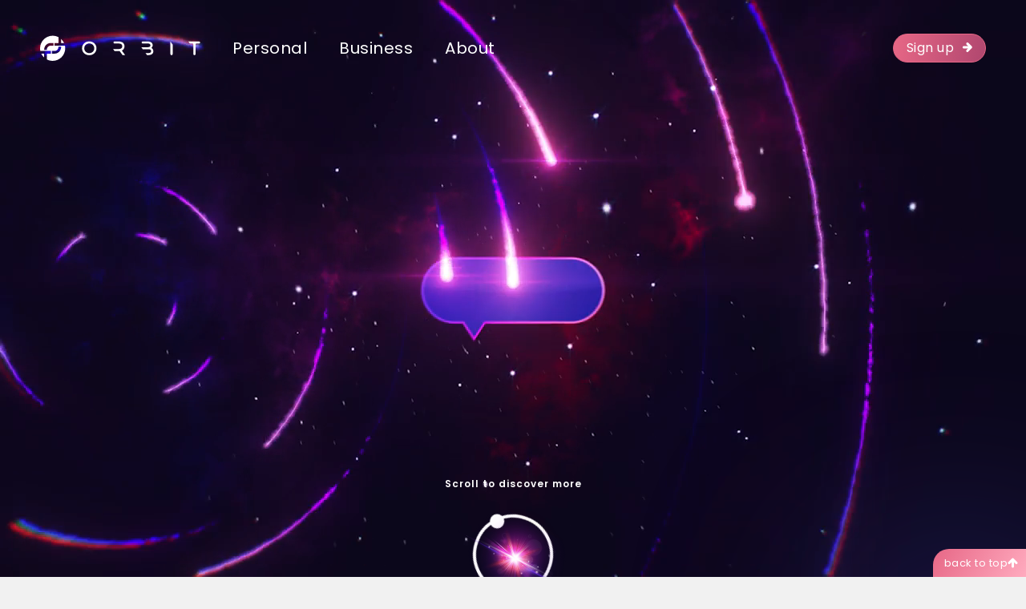

--- FILE ---
content_type: text/html
request_url: https://www.ftftorbit.com/
body_size: 15960
content:
<!DOCTYPE html><!-- Last Published: Wed Dec 21 2022 10:33:22 GMT+0000 (Coordinated Universal Time) --><html data-wf-domain="www.ftftorbit.com" data-wf-page="634ad1730007a13cef19fc61" data-wf-site="633ac18e0eb88088ce14d5ee"><head><meta charset="utf-8"/><title>Orbit | Make your money travel as far as your ambition</title><meta content="First UK pre-approved* account integrated with real-world benefits. Get your move off to a flying start Tailor-made services for international students and professionals who are ready to broaden their horizons" name="description"/><meta content="Orbit | Make your money travel as far as your ambition" property="og:title"/><meta content="First UK pre-approved* account integrated with real-world benefits. Get your move off to a flying start Tailor-made services for international students and professionals who are ready to broaden their horizons" property="og:description"/><meta content="https://cdn.prod.website-files.com/633ac18e0eb88088ce14d5ee/6342e32c29c5342425eda89f_Home%20Open%20Graph.jpg" property="og:image"/><meta content="Orbit | Make your money travel as far as your ambition" property="twitter:title"/><meta content="First UK pre-approved* account integrated with real-world benefits. Get your move off to a flying start Tailor-made services for international students and professionals who are ready to broaden their horizons" property="twitter:description"/><meta content="https://cdn.prod.website-files.com/633ac18e0eb88088ce14d5ee/6342e32c29c5342425eda89f_Home%20Open%20Graph.jpg" property="twitter:image"/><meta property="og:type" content="website"/><meta content="summary_large_image" name="twitter:card"/><meta content="width=device-width, initial-scale=1" name="viewport"/><link href="https://cdn.prod.website-files.com/633ac18e0eb88088ce14d5ee/css/orbit-site-build.webflow.ac20f4854.css" rel="stylesheet" type="text/css"/><style>@media (min-width:992px) {html.w-mod-js:not(.w-mod-ix) [data-w-id="25eb5b31-47be-ba81-b4ac-b36a210a67a9"] {display:none;opacity:0;}}</style><link href="https://fonts.googleapis.com" rel="preconnect"/><link href="https://fonts.gstatic.com" rel="preconnect" crossorigin="anonymous"/><script src="https://ajax.googleapis.com/ajax/libs/webfont/1.6.26/webfont.js" type="text/javascript"></script><script type="text/javascript">WebFont.load({  google: {    families: ["Poppins:200,300,regular,500,600,700,800"]  }});</script><script type="text/javascript">!function(o,c){var n=c.documentElement,t=" w-mod-";n.className+=t+"js",("ontouchstart"in o||o.DocumentTouch&&c instanceof DocumentTouch)&&(n.className+=t+"touch")}(window,document);</script><link href="https://cdn.prod.website-files.com/633ac18e0eb88088ce14d5ee/634914c56e9ed50b25db99da_favicon-32.jpg" rel="shortcut icon" type="image/x-icon"/><link href="https://cdn.prod.website-files.com/633ac18e0eb88088ce14d5ee/634914cdda60b3654863e964_favicon-256.jpg" rel="apple-touch-icon"/><!-- Finsweet Cookie Consent -->
<script async src="https://cdn.jsdelivr.net/npm/@finsweet/cookie-consent@1/fs-cc.js" fs-cc-mode="opt-out"></script></head><body><div class="cookies"><div fs-cc="banner" class="fs-cc-banner2_component"><div class="fs-cc-banner2_container"><div class="fs-cc-banner2_text">By clicking “Accept”, you agree to the storing of cookies on your device to enhance site navigation, analyze site usage, and assist in our marketing efforts. View our <a href="/privacy-policy" class="fs-cc-banner2_text-link">Privacy Policy</a> for more information.</div><div class="fs-cc-banner2_buttons-wrapper"><a fs-cc="deny" href="#" class="fs-cc-banner2_button fs-cc-button-alt w-button">Deny</a><a fs-cc="allow" href="#" class="fs-cc-banner2_button w-button">Accept</a></div></div></div><div fs-cc-scroll="disable" fs-cc="preferences" class="fs-cc-prefs2_component"><div class="fs-cc-prefs2_form-wrapper w-form"><form id="cookie-preferences" name="wf-form-Cookie-Preferences" data-name="Cookie Preferences" method="get" class="fs-cc-prefs2_form" data-wf-page-id="634ad1730007a13cef19fc61" data-wf-element-id="b545ffed-a24a-21af-8656-2bd6ac73e15f"><div fs-cc="close" class="fs-cc-prefs2_close"><div class="fs-cc-preferences2_close-icon w-embed"><svg fill="currentColor" aria-hidden="true" focusable="false" viewBox="0 0 16 16">
	<path d="M9.414 8l4.293-4.293-1.414-1.414L8 6.586 3.707 2.293 2.293 3.707 6.586 8l-4.293 4.293 1.414 1.414L8 9.414l4.293 4.293 1.414-1.414L9.414 8z"></path>
</svg></div></div><div class="fs-cc-prefs2_content"><div class="fs-cc-prefs2_space-small"><div class="fs-cc-prefs2_title">Privacy Preferences</div></div><div class="fs-cc-prefs2_option"><div class="fs-cc-prefs2_toggle-wrapper"><div class="fs-cc-prefs2_label">Essential cookies</div><div>Required</div></div></div><div class="fs-cc-prefs2_option"><div class="fs-cc-prefs2_toggle-wrapper"><div class="fs-cc-prefs2_label">Marketing cookies</div><label class="w-checkbox fs-cc-prefs2_checkbox-field"><div class="w-checkbox-input w-checkbox-input--inputType-custom fs-cc-prefs2_checkbox"></div><input type="checkbox" id="marketing-2" name="marketing-2" data-name="Marketing 2" fs-cc-checkbox="marketing" style="opacity:0;position:absolute;z-index:-1"/><span for="marketing-2" class="fs-cc-prefs2_checkbox-label w-form-label">Essential</span></label></div></div><div class="fs-cc-prefs2_option"><div class="fs-cc-prefs2_toggle-wrapper"><div class="fs-cc-prefs2_label">Personalization cookies</div><label class="w-checkbox fs-cc-prefs2_checkbox-field"><div class="w-checkbox-input w-checkbox-input--inputType-custom fs-cc-prefs2_checkbox"></div><input type="checkbox" id="personalization-2" name="personalization-2" data-name="Personalization 2" fs-cc-checkbox="personalization" style="opacity:0;position:absolute;z-index:-1"/><span for="personalization-2" class="fs-cc-prefs2_checkbox-label w-form-label">Essential</span></label></div></div><div class="fs-cc-prefs2_option"><div class="fs-cc-prefs2_toggle-wrapper"><div class="fs-cc-prefs2_label">Analytics cookies</div><label class="w-checkbox fs-cc-prefs2_checkbox-field"><div class="w-checkbox-input w-checkbox-input--inputType-custom fs-cc-prefs2_checkbox"></div><input type="checkbox" id="analytics-2" name="analytics-2" data-name="Analytics 2" fs-cc-checkbox="analytics" style="opacity:0;position:absolute;z-index:-1"/><span for="analytics-2" class="fs-cc-prefs2_checkbox-label w-form-label">Essential</span></label></div></div><div class="fs-cc-prefs2_buttons-wrapper"><a fs-cc="deny" href="#" class="fs-cc-prefs2_button fs-cc-button-alt w-button">Reject all cookies</a><a fs-cc="allow" href="#" class="fs-cc-prefs2_button w-button">Allow all cookies</a><a fs-cc="submit" href="#" class="fs-cc-prefs2_submit w-button">Save preferences</a></div></div></form><div class="w-form-done"></div><div class="w-form-fail"></div><div fs-cc="close" class="fs-cc-prefs2_overlay"></div></div></div></div><div class="wrapper _w-lottie"><section class="section home-hero-with-video"><div data-animation="over-right" data-collapse="medium" data-duration="400" data-easing="ease" data-easing2="ease" role="banner" class="navbar w-nav"><div class="nav-custom-container"><a href="/" aria-current="page" class="brand w-nav-brand w--current"><img src="https://cdn.prod.website-files.com/633ac18e0eb88088ce14d5ee/635122e66f4d0699f48ce223_orbit-logo-bigger-icon-white.svg" loading="lazy" alt="" class="nav-logo"/></a><nav role="navigation" class="nav-menu w-nav-menu"><a href="/personal" class="nav-link w-nav-link">Personal</a><a href="/business" class="nav-link w-nav-link">Business</a><a href="/about" class="nav-link w-nav-link">About</a><div class="nav-right-buttons mobile"><a href="#" class="log-in w-inline-block"><img src="https://cdn.prod.website-files.com/633ac18e0eb88088ce14d5ee/633be3252c73b137b911247e_icon-log-in.svg" loading="lazy" alt="" class="log-in-icon"/><div class="log-in-text">log-in</div></a><a href="https://onelink.to/bv298z" target="_blank" class="button b-pink-on-white sign-up w-inline-block"><div>Sign up</div><div class="button-spacer"></div><div class="arrow-embed w-embed"><svg width="13" height="12" viewBox="0 0 13 12" fill="none" xmlns="http://www.w3.org/2000/svg">
<path d="M12.4433 7.06241C12.58 6.91993 12.6871 6.75192 12.7585 6.56802C12.9086 6.20328 12.9086 5.79417 12.7585 5.42943C12.6871 5.24553 12.58 5.07752 12.4433 4.93504L7.9405 0.440593C7.65787 0.158487 7.27454 0 6.87484 0C6.47513 0 6.0918 0.158487 5.80917 0.440593C5.52654 0.7227 5.36776 1.10532 5.36776 1.50428C5.36776 1.90324 5.52654 2.28586 5.80917 2.56796L7.76039 4.50057L2.37203 4.50057C1.97396 4.50057 1.59219 4.65842 1.31071 4.93937C1.02923 5.22033 0.871094 5.60139 0.871094 5.99872C0.871094 6.39606 1.02923 6.77712 1.31071 7.05807C1.59219 7.33903 1.97396 7.49687 2.37203 7.49687L7.76039 7.49687L5.80917 9.42948C5.66849 9.56875 5.55683 9.73445 5.48063 9.91701C5.40443 10.0996 5.3652 10.2954 5.3652 10.4932C5.3652 10.6909 5.40443 10.8868 5.48063 11.0693C5.55683 11.2519 5.66849 11.4176 5.80917 11.5569C5.9487 11.6973 6.11471 11.8087 6.29761 11.8848C6.48051 11.9608 6.67669 12 6.87484 12C7.07298 12 7.26916 11.9608 7.45206 11.8848C7.63496 11.8087 7.80097 11.6973 7.9405 11.5569L12.4433 7.06241Z" fill="currentColor"/>
</svg></div></a></div></nav><div class="nav-right-buttons"><a href="https://www.onelink.to/" target="_blank" class="log-in w-inline-block"><img src="https://cdn.prod.website-files.com/633ac18e0eb88088ce14d5ee/633be3252c73b137b911247e_icon-log-in.svg" loading="lazy" alt="" class="log-in-icon"/><div class="log-in-text">log-in</div></a><a href="/get-the-app" class="button b-pink-on-white sign-up hide-mobile w-inline-block"><div>Sign up</div><div class="button-spacer"></div><div class="arrow-embed w-embed"><svg width="13" height="12" viewBox="0 0 13 12" fill="none" xmlns="http://www.w3.org/2000/svg">
<path d="M12.4433 7.06241C12.58 6.91993 12.6871 6.75192 12.7585 6.56802C12.9086 6.20328 12.9086 5.79417 12.7585 5.42943C12.6871 5.24553 12.58 5.07752 12.4433 4.93504L7.9405 0.440593C7.65787 0.158487 7.27454 0 6.87484 0C6.47513 0 6.0918 0.158487 5.80917 0.440593C5.52654 0.7227 5.36776 1.10532 5.36776 1.50428C5.36776 1.90324 5.52654 2.28586 5.80917 2.56796L7.76039 4.50057L2.37203 4.50057C1.97396 4.50057 1.59219 4.65842 1.31071 4.93937C1.02923 5.22033 0.871094 5.60139 0.871094 5.99872C0.871094 6.39606 1.02923 6.77712 1.31071 7.05807C1.59219 7.33903 1.97396 7.49687 2.37203 7.49687L7.76039 7.49687L5.80917 9.42948C5.66849 9.56875 5.55683 9.73445 5.48063 9.91701C5.40443 10.0996 5.3652 10.2954 5.3652 10.4932C5.3652 10.6909 5.40443 10.8868 5.48063 11.0693C5.55683 11.2519 5.66849 11.4176 5.80917 11.5569C5.9487 11.6973 6.11471 11.8087 6.29761 11.8848C6.48051 11.9608 6.67669 12 6.87484 12C7.07298 12 7.26916 11.9608 7.45206 11.8848C7.63496 11.8087 7.80097 11.6973 7.9405 11.5569L12.4433 7.06241Z" fill="currentColor"/>
</svg></div></a><a href="https://onelink.to/bv298z" target="_blank" class="button b-pink-on-white sign-up mobile-only w-inline-block"><div>Sign up</div><div class="button-spacer"></div><div class="arrow-embed w-embed"><svg width="13" height="12" viewBox="0 0 13 12" fill="none" xmlns="http://www.w3.org/2000/svg">
<path d="M12.4433 7.06241C12.58 6.91993 12.6871 6.75192 12.7585 6.56802C12.9086 6.20328 12.9086 5.79417 12.7585 5.42943C12.6871 5.24553 12.58 5.07752 12.4433 4.93504L7.9405 0.440593C7.65787 0.158487 7.27454 0 6.87484 0C6.47513 0 6.0918 0.158487 5.80917 0.440593C5.52654 0.7227 5.36776 1.10532 5.36776 1.50428C5.36776 1.90324 5.52654 2.28586 5.80917 2.56796L7.76039 4.50057L2.37203 4.50057C1.97396 4.50057 1.59219 4.65842 1.31071 4.93937C1.02923 5.22033 0.871094 5.60139 0.871094 5.99872C0.871094 6.39606 1.02923 6.77712 1.31071 7.05807C1.59219 7.33903 1.97396 7.49687 2.37203 7.49687L7.76039 7.49687L5.80917 9.42948C5.66849 9.56875 5.55683 9.73445 5.48063 9.91701C5.40443 10.0996 5.3652 10.2954 5.3652 10.4932C5.3652 10.6909 5.40443 10.8868 5.48063 11.0693C5.55683 11.2519 5.66849 11.4176 5.80917 11.5569C5.9487 11.6973 6.11471 11.8087 6.29761 11.8848C6.48051 11.9608 6.67669 12 6.87484 12C7.07298 12 7.26916 11.9608 7.45206 11.8848C7.63496 11.8087 7.80097 11.6973 7.9405 11.5569L12.4433 7.06241Z" fill="currentColor"/>
</svg></div></a></div><div class="menu-button w-nav-button"><div class="w-icon-nav-menu"></div></div></div></div><img src="https://cdn.prod.website-files.com/633ac18e0eb88088ce14d5ee/6374f1b45c423ba290b74bac_last%20frame.jpg" loading="eager" alt="" sizes="100vw" srcset="https://cdn.prod.website-files.com/633ac18e0eb88088ce14d5ee/6374f1b45c423ba290b74bac_last%20frame-p-500.jpg 500w, https://cdn.prod.website-files.com/633ac18e0eb88088ce14d5ee/6374f1b45c423ba290b74bac_last%20frame-p-800.jpg 800w, https://cdn.prod.website-files.com/633ac18e0eb88088ce14d5ee/6374f1b45c423ba290b74bac_last%20frame-p-1080.jpg 1080w, https://cdn.prod.website-files.com/633ac18e0eb88088ce14d5ee/6374f1b45c423ba290b74bac_last%20frame.jpg 1440w" class="hero-bg"/><div data-poster-url="https://cdn.prod.website-files.com/633ac18e0eb88088ce14d5ee/639afb424ae3263f7f1d2377_orbit-intro-poster-00001.jpg" data-video-urls="https://cdn.prod.website-files.com/633ac18e0eb88088ce14d5ee/639afb424ae3263f7f1d2377_orbit-intro-transcode.mp4,https://cdn.prod.website-files.com/633ac18e0eb88088ce14d5ee/639afb424ae3263f7f1d2377_orbit-intro-transcode.webm" data-autoplay="true" data-loop="false" data-wf-ignore="true" class="background-video w-background-video w-background-video-atom"><video id="c88e9000-eef6-8670-086a-de77495f13fd-video" autoplay="" style="background-image:url(&quot;https://cdn.prod.website-files.com/633ac18e0eb88088ce14d5ee/639afb424ae3263f7f1d2377_orbit-intro-poster-00001.jpg&quot;)" muted="" playsinline="" data-wf-ignore="true" data-object-fit="cover"><source src="https://cdn.prod.website-files.com/633ac18e0eb88088ce14d5ee/639afb424ae3263f7f1d2377_orbit-intro-transcode.mp4" data-wf-ignore="true"/><source src="https://cdn.prod.website-files.com/633ac18e0eb88088ce14d5ee/639afb424ae3263f7f1d2377_orbit-intro-transcode.webm" data-wf-ignore="true"/></video></div><div style="opacity:0" class="home-video-message"><div class="container"><div class="centered-content home"><h1 class="h1-64 home-hero">Make your money travel as far as your ambition</h1><div class="hero-subhead home-hero">First UK pre-approved* account integrated with real-world benefits.</div><div class="button-holder-25"><a href="#Flying-start" class="button w-inline-block"><div>Start your journey</div><div class="button-spacer"></div><img src="https://cdn.prod.website-files.com/633ac18e0eb88088ce14d5ee/633acf6ee851f0371af3346c_arrow-down-white.svg" loading="lazy" alt="" class="button-arrow-down"/></a></div><div class="qr-holder home-hero"><img src="https://cdn.prod.website-files.com/633ac18e0eb88088ce14d5ee/6355206a12c18d6b01a9e0e9_QR-code.png" loading="lazy" width="166" alt="" class="qr-code"/><div class="devices-download-buttons"><a href="https://play.google.com/store/apps/details?id=com.ftft.orbit" target="_blank" class="devices-download-button white w-inline-block"><img src="https://cdn.prod.website-files.com/633ac18e0eb88088ce14d5ee/63491d083a6420165d660a37_button-google-play-on-white.svg" loading="lazy" width="182.5" alt="" class="devices-download-image"/></a><a href="https://apps.apple.com/us/app/ftft-orbit/id1629421265" target="_blank" class="devices-download-button white w-inline-block"><img src="https://cdn.prod.website-files.com/633ac18e0eb88088ce14d5ee/63491d086fe7a9dad182951a_button-apple-on-white.svg" loading="lazy" width="182.5" alt="" class="devices-download-image"/></a></div></div></div></div></div><div class="scroll-animation-holder over-video"><div class="scroll-text">Scroll to discover more</div><div class="scroll-animation-circle"><div class="scroll-animation-dot"></div></div><img src="https://cdn.prod.website-files.com/633ac18e0eb88088ce14d5ee/633fda53ab67d817320b85f4_home-hero-flare.png" loading="lazy" width="300" alt="" class="scroll-animation-star"/></div></section><div class="loading-message"><div class="loading-circle-text">Loading</div><div class="loading-circle"><div class="scroll-animation-circle"><div class="scroll-animation-dot"></div></div><img src="https://cdn.prod.website-files.com/633ac18e0eb88088ce14d5ee/633fda53ab67d817320b85f4_home-hero-flare.png" loading="eager" width="300" alt="" class="scroll-animation-star"/></div></div><div data-w-id="25eb5b31-47be-ba81-b4ac-b36a210a67a9" class="home-hero-animation-skipped"><div data-animation="over-right" data-collapse="medium" data-duration="400" data-easing="ease" data-easing2="ease" role="banner" class="navbar w-nav"><div class="nav-custom-container"><a href="/" aria-current="page" class="brand w-nav-brand w--current"><img src="https://cdn.prod.website-files.com/633ac18e0eb88088ce14d5ee/635122e66f4d0699f48ce223_orbit-logo-bigger-icon-white.svg" loading="lazy" alt="" class="nav-logo"/></a><nav role="navigation" class="nav-menu w-nav-menu"><a href="/personal" class="nav-link w-nav-link">Personal</a><a href="/business" class="nav-link w-nav-link">Business</a><a href="/about" class="nav-link w-nav-link">About</a><div class="nav-right-buttons mobile"><a href="#" class="log-in w-inline-block"><img src="https://cdn.prod.website-files.com/633ac18e0eb88088ce14d5ee/633be3252c73b137b911247e_icon-log-in.svg" loading="lazy" alt="" class="log-in-icon"/><div class="log-in-text">log-in</div></a><a href="https://onelink.to/bv298z" target="_blank" class="button b-pink-on-white sign-up w-inline-block"><div>Sign up</div><div class="button-spacer"></div><div class="arrow-embed w-embed"><svg width="13" height="12" viewBox="0 0 13 12" fill="none" xmlns="http://www.w3.org/2000/svg">
<path d="M12.4433 7.06241C12.58 6.91993 12.6871 6.75192 12.7585 6.56802C12.9086 6.20328 12.9086 5.79417 12.7585 5.42943C12.6871 5.24553 12.58 5.07752 12.4433 4.93504L7.9405 0.440593C7.65787 0.158487 7.27454 0 6.87484 0C6.47513 0 6.0918 0.158487 5.80917 0.440593C5.52654 0.7227 5.36776 1.10532 5.36776 1.50428C5.36776 1.90324 5.52654 2.28586 5.80917 2.56796L7.76039 4.50057L2.37203 4.50057C1.97396 4.50057 1.59219 4.65842 1.31071 4.93937C1.02923 5.22033 0.871094 5.60139 0.871094 5.99872C0.871094 6.39606 1.02923 6.77712 1.31071 7.05807C1.59219 7.33903 1.97396 7.49687 2.37203 7.49687L7.76039 7.49687L5.80917 9.42948C5.66849 9.56875 5.55683 9.73445 5.48063 9.91701C5.40443 10.0996 5.3652 10.2954 5.3652 10.4932C5.3652 10.6909 5.40443 10.8868 5.48063 11.0693C5.55683 11.2519 5.66849 11.4176 5.80917 11.5569C5.9487 11.6973 6.11471 11.8087 6.29761 11.8848C6.48051 11.9608 6.67669 12 6.87484 12C7.07298 12 7.26916 11.9608 7.45206 11.8848C7.63496 11.8087 7.80097 11.6973 7.9405 11.5569L12.4433 7.06241Z" fill="currentColor"/>
</svg></div></a></div></nav><div class="nav-right-buttons"><a href="https://www.onelink.to/" target="_blank" class="log-in w-inline-block"><img src="https://cdn.prod.website-files.com/633ac18e0eb88088ce14d5ee/633be3252c73b137b911247e_icon-log-in.svg" loading="lazy" alt="" class="log-in-icon"/><div class="log-in-text">log-in</div></a><a href="/get-the-app" class="button b-pink-on-white sign-up hide-mobile w-inline-block"><div>Sign up</div><div class="button-spacer"></div><div class="arrow-embed w-embed"><svg width="13" height="12" viewBox="0 0 13 12" fill="none" xmlns="http://www.w3.org/2000/svg">
<path d="M12.4433 7.06241C12.58 6.91993 12.6871 6.75192 12.7585 6.56802C12.9086 6.20328 12.9086 5.79417 12.7585 5.42943C12.6871 5.24553 12.58 5.07752 12.4433 4.93504L7.9405 0.440593C7.65787 0.158487 7.27454 0 6.87484 0C6.47513 0 6.0918 0.158487 5.80917 0.440593C5.52654 0.7227 5.36776 1.10532 5.36776 1.50428C5.36776 1.90324 5.52654 2.28586 5.80917 2.56796L7.76039 4.50057L2.37203 4.50057C1.97396 4.50057 1.59219 4.65842 1.31071 4.93937C1.02923 5.22033 0.871094 5.60139 0.871094 5.99872C0.871094 6.39606 1.02923 6.77712 1.31071 7.05807C1.59219 7.33903 1.97396 7.49687 2.37203 7.49687L7.76039 7.49687L5.80917 9.42948C5.66849 9.56875 5.55683 9.73445 5.48063 9.91701C5.40443 10.0996 5.3652 10.2954 5.3652 10.4932C5.3652 10.6909 5.40443 10.8868 5.48063 11.0693C5.55683 11.2519 5.66849 11.4176 5.80917 11.5569C5.9487 11.6973 6.11471 11.8087 6.29761 11.8848C6.48051 11.9608 6.67669 12 6.87484 12C7.07298 12 7.26916 11.9608 7.45206 11.8848C7.63496 11.8087 7.80097 11.6973 7.9405 11.5569L12.4433 7.06241Z" fill="currentColor"/>
</svg></div></a><a href="https://onelink.to/bv298z" target="_blank" class="button b-pink-on-white sign-up mobile-only w-inline-block"><div>Sign up</div><div class="button-spacer"></div><div class="arrow-embed w-embed"><svg width="13" height="12" viewBox="0 0 13 12" fill="none" xmlns="http://www.w3.org/2000/svg">
<path d="M12.4433 7.06241C12.58 6.91993 12.6871 6.75192 12.7585 6.56802C12.9086 6.20328 12.9086 5.79417 12.7585 5.42943C12.6871 5.24553 12.58 5.07752 12.4433 4.93504L7.9405 0.440593C7.65787 0.158487 7.27454 0 6.87484 0C6.47513 0 6.0918 0.158487 5.80917 0.440593C5.52654 0.7227 5.36776 1.10532 5.36776 1.50428C5.36776 1.90324 5.52654 2.28586 5.80917 2.56796L7.76039 4.50057L2.37203 4.50057C1.97396 4.50057 1.59219 4.65842 1.31071 4.93937C1.02923 5.22033 0.871094 5.60139 0.871094 5.99872C0.871094 6.39606 1.02923 6.77712 1.31071 7.05807C1.59219 7.33903 1.97396 7.49687 2.37203 7.49687L7.76039 7.49687L5.80917 9.42948C5.66849 9.56875 5.55683 9.73445 5.48063 9.91701C5.40443 10.0996 5.3652 10.2954 5.3652 10.4932C5.3652 10.6909 5.40443 10.8868 5.48063 11.0693C5.55683 11.2519 5.66849 11.4176 5.80917 11.5569C5.9487 11.6973 6.11471 11.8087 6.29761 11.8848C6.48051 11.9608 6.67669 12 6.87484 12C7.07298 12 7.26916 11.9608 7.45206 11.8848C7.63496 11.8087 7.80097 11.6973 7.9405 11.5569L12.4433 7.06241Z" fill="currentColor"/>
</svg></div></a></div><div class="menu-button w-nav-button"><div class="w-icon-nav-menu"></div></div></div></div><div class="section s-home-skipped"><div class="container"><div class="centered-content home"><h1 class="h1-64">Make your money travel as far as your ambition</h1><div class="hero-subhead">First UK pre-approved* account integrated with real-world benefits.</div><div class="button-holder-25"><a href="#Flying-start" class="button w-inline-block"><div>Start your journey</div><div class="button-spacer"></div><img src="https://cdn.prod.website-files.com/633ac18e0eb88088ce14d5ee/633acf6ee851f0371af3346c_arrow-down-white.svg" loading="lazy" alt="" class="button-arrow-down"/></a></div><div class="qr-holder"><img src="https://cdn.prod.website-files.com/633ac18e0eb88088ce14d5ee/6355206a12c18d6b01a9e0e9_QR-code.png" loading="lazy" width="166" alt="" class="qr-code"/><div class="devices-download-buttons"><a href="https://play.google.com/store/apps/details?id=com.ftft.orbit" target="_blank" class="devices-download-button white w-inline-block"><img src="https://cdn.prod.website-files.com/633ac18e0eb88088ce14d5ee/63491d083a6420165d660a37_button-google-play-on-white.svg" loading="lazy" width="182.5" alt="" class="devices-download-image"/></a><a href="https://apps.apple.com/us/app/ftft-orbit/id1629421265" target="_blank" class="devices-download-button white w-inline-block"><img src="https://cdn.prod.website-files.com/633ac18e0eb88088ce14d5ee/63491d086fe7a9dad182951a_button-apple-on-white.svg" loading="lazy" width="182.5" alt="" class="devices-download-image"/></a></div></div></div></div><img src="https://cdn.prod.website-files.com/633ac18e0eb88088ce14d5ee/6374f1b45c423ba290b74bac_last%20frame.jpg" loading="eager" alt="" sizes="(max-width: 479px) 0px, 100vw" srcset="https://cdn.prod.website-files.com/633ac18e0eb88088ce14d5ee/6374f1b45c423ba290b74bac_last%20frame-p-500.jpg 500w, https://cdn.prod.website-files.com/633ac18e0eb88088ce14d5ee/6374f1b45c423ba290b74bac_last%20frame-p-800.jpg 800w, https://cdn.prod.website-files.com/633ac18e0eb88088ce14d5ee/6374f1b45c423ba290b74bac_last%20frame-p-1080.jpg 1080w, https://cdn.prod.website-files.com/633ac18e0eb88088ce14d5ee/6374f1b45c423ba290b74bac_last%20frame.jpg 1440w" class="hero-bg"/><img src="https://cdn.prod.website-files.com/633ac18e0eb88088ce14d5ee/633fdb06328f1a2e2c454c62_mask-curve-bottom-eee.png" loading="eager" alt="" sizes="(max-width: 479px) 0px, 100vw" srcset="https://cdn.prod.website-files.com/633ac18e0eb88088ce14d5ee/633fdb06328f1a2e2c454c62_mask-curve-bottom-eee-p-500.png 500w, https://cdn.prod.website-files.com/633ac18e0eb88088ce14d5ee/633fdb06328f1a2e2c454c62_mask-curve-bottom-eee-p-800.png 800w, https://cdn.prod.website-files.com/633ac18e0eb88088ce14d5ee/633fdb06328f1a2e2c454c62_mask-curve-bottom-eee-p-1080.png 1080w, https://cdn.prod.website-files.com/633ac18e0eb88088ce14d5ee/633fdb06328f1a2e2c454c62_mask-curve-bottom-eee-p-1600.png 1600w, https://cdn.prod.website-files.com/633ac18e0eb88088ce14d5ee/633fdb06328f1a2e2c454c62_mask-curve-bottom-eee-p-2000.png 2000w, https://cdn.prod.website-files.com/633ac18e0eb88088ce14d5ee/633fdb06328f1a2e2c454c62_mask-curve-bottom-eee-p-2600.png 2600w" class="mask-curve-bottom"/><div class="scroll-animation-holder absolute"><div class="scroll-text">Scroll to discover more</div><div class="scroll-animation-circle"><div class="scroll-animation-dot"></div></div><img src="https://cdn.prod.website-files.com/633ac18e0eb88088ce14d5ee/633fda53ab67d817320b85f4_home-hero-flare.png" loading="lazy" width="300" alt="" class="scroll-animation-star"/></div></div></div><div class="home-animations-holder"><div class="sticky-nav-holder"><div data-animation="over-right" data-collapse="medium" data-duration="400" data-easing="ease" data-easing2="ease" role="banner" class="navbar w-nav"><div class="nav-custom-container"><a href="/" aria-current="page" class="brand w-nav-brand w--current"><img src="https://cdn.prod.website-files.com/633ac18e0eb88088ce14d5ee/635122e66f4d0699f48ce223_orbit-logo-bigger-icon-white.svg" loading="lazy" alt="" class="nav-logo"/></a><nav role="navigation" class="nav-menu w-nav-menu"><a href="/personal" class="nav-link w-nav-link">Personal</a><a href="/business" class="nav-link w-nav-link">Business</a><a href="/about" class="nav-link w-nav-link">About</a><div class="nav-right-buttons mobile"><a href="#" class="log-in w-inline-block"><img src="https://cdn.prod.website-files.com/633ac18e0eb88088ce14d5ee/633be3252c73b137b911247e_icon-log-in.svg" loading="lazy" alt="" class="log-in-icon"/><div class="log-in-text">log-in</div></a><a href="https://onelink.to/bv298z" target="_blank" class="button b-pink-on-white sign-up w-inline-block"><div>Sign up</div><div class="button-spacer"></div><div class="arrow-embed w-embed"><svg width="13" height="12" viewBox="0 0 13 12" fill="none" xmlns="http://www.w3.org/2000/svg">
<path d="M12.4433 7.06241C12.58 6.91993 12.6871 6.75192 12.7585 6.56802C12.9086 6.20328 12.9086 5.79417 12.7585 5.42943C12.6871 5.24553 12.58 5.07752 12.4433 4.93504L7.9405 0.440593C7.65787 0.158487 7.27454 0 6.87484 0C6.47513 0 6.0918 0.158487 5.80917 0.440593C5.52654 0.7227 5.36776 1.10532 5.36776 1.50428C5.36776 1.90324 5.52654 2.28586 5.80917 2.56796L7.76039 4.50057L2.37203 4.50057C1.97396 4.50057 1.59219 4.65842 1.31071 4.93937C1.02923 5.22033 0.871094 5.60139 0.871094 5.99872C0.871094 6.39606 1.02923 6.77712 1.31071 7.05807C1.59219 7.33903 1.97396 7.49687 2.37203 7.49687L7.76039 7.49687L5.80917 9.42948C5.66849 9.56875 5.55683 9.73445 5.48063 9.91701C5.40443 10.0996 5.3652 10.2954 5.3652 10.4932C5.3652 10.6909 5.40443 10.8868 5.48063 11.0693C5.55683 11.2519 5.66849 11.4176 5.80917 11.5569C5.9487 11.6973 6.11471 11.8087 6.29761 11.8848C6.48051 11.9608 6.67669 12 6.87484 12C7.07298 12 7.26916 11.9608 7.45206 11.8848C7.63496 11.8087 7.80097 11.6973 7.9405 11.5569L12.4433 7.06241Z" fill="currentColor"/>
</svg></div></a></div></nav><div class="nav-right-buttons"><a href="https://www.onelink.to/" target="_blank" class="log-in w-inline-block"><img src="https://cdn.prod.website-files.com/633ac18e0eb88088ce14d5ee/633be3252c73b137b911247e_icon-log-in.svg" loading="lazy" alt="" class="log-in-icon"/><div class="log-in-text">log-in</div></a><a href="/get-the-app" class="button b-pink-on-white sign-up hide-mobile w-inline-block"><div>Sign up</div><div class="button-spacer"></div><div class="arrow-embed w-embed"><svg width="13" height="12" viewBox="0 0 13 12" fill="none" xmlns="http://www.w3.org/2000/svg">
<path d="M12.4433 7.06241C12.58 6.91993 12.6871 6.75192 12.7585 6.56802C12.9086 6.20328 12.9086 5.79417 12.7585 5.42943C12.6871 5.24553 12.58 5.07752 12.4433 4.93504L7.9405 0.440593C7.65787 0.158487 7.27454 0 6.87484 0C6.47513 0 6.0918 0.158487 5.80917 0.440593C5.52654 0.7227 5.36776 1.10532 5.36776 1.50428C5.36776 1.90324 5.52654 2.28586 5.80917 2.56796L7.76039 4.50057L2.37203 4.50057C1.97396 4.50057 1.59219 4.65842 1.31071 4.93937C1.02923 5.22033 0.871094 5.60139 0.871094 5.99872C0.871094 6.39606 1.02923 6.77712 1.31071 7.05807C1.59219 7.33903 1.97396 7.49687 2.37203 7.49687L7.76039 7.49687L5.80917 9.42948C5.66849 9.56875 5.55683 9.73445 5.48063 9.91701C5.40443 10.0996 5.3652 10.2954 5.3652 10.4932C5.3652 10.6909 5.40443 10.8868 5.48063 11.0693C5.55683 11.2519 5.66849 11.4176 5.80917 11.5569C5.9487 11.6973 6.11471 11.8087 6.29761 11.8848C6.48051 11.9608 6.67669 12 6.87484 12C7.07298 12 7.26916 11.9608 7.45206 11.8848C7.63496 11.8087 7.80097 11.6973 7.9405 11.5569L12.4433 7.06241Z" fill="currentColor"/>
</svg></div></a><a href="https://onelink.to/bv298z" target="_blank" class="button b-pink-on-white sign-up mobile-only w-inline-block"><div>Sign up</div><div class="button-spacer"></div><div class="arrow-embed w-embed"><svg width="13" height="12" viewBox="0 0 13 12" fill="none" xmlns="http://www.w3.org/2000/svg">
<path d="M12.4433 7.06241C12.58 6.91993 12.6871 6.75192 12.7585 6.56802C12.9086 6.20328 12.9086 5.79417 12.7585 5.42943C12.6871 5.24553 12.58 5.07752 12.4433 4.93504L7.9405 0.440593C7.65787 0.158487 7.27454 0 6.87484 0C6.47513 0 6.0918 0.158487 5.80917 0.440593C5.52654 0.7227 5.36776 1.10532 5.36776 1.50428C5.36776 1.90324 5.52654 2.28586 5.80917 2.56796L7.76039 4.50057L2.37203 4.50057C1.97396 4.50057 1.59219 4.65842 1.31071 4.93937C1.02923 5.22033 0.871094 5.60139 0.871094 5.99872C0.871094 6.39606 1.02923 6.77712 1.31071 7.05807C1.59219 7.33903 1.97396 7.49687 2.37203 7.49687L7.76039 7.49687L5.80917 9.42948C5.66849 9.56875 5.55683 9.73445 5.48063 9.91701C5.40443 10.0996 5.3652 10.2954 5.3652 10.4932C5.3652 10.6909 5.40443 10.8868 5.48063 11.0693C5.55683 11.2519 5.66849 11.4176 5.80917 11.5569C5.9487 11.6973 6.11471 11.8087 6.29761 11.8848C6.48051 11.9608 6.67669 12 6.87484 12C7.07298 12 7.26916 11.9608 7.45206 11.8848C7.63496 11.8087 7.80097 11.6973 7.9405 11.5569L12.4433 7.06241Z" fill="currentColor"/>
</svg></div></a></div><div class="menu-button w-nav-button"><div class="w-icon-nav-menu"></div></div></div></div></div><div class="lottie-sections-holder"><div class="skip-animation-flex"><a href="#" data-w-id="577787c7-5a58-6ad1-65c4-b6494943a96b" class="button b-pink-on-blue w-inline-block"><div>Skip animation</div><div class="button-spacer"></div><img src="https://cdn.prod.website-files.com/633ac18e0eb88088ce14d5ee/633acf6ee851f0371af3346c_arrow-down-white.svg" loading="lazy" alt="" class="button-arrow-down"/></a></div><div class="section s-home-hero-over-lottie"><div class="container"><div class="centered-content home"><h1 class="h1-64">Make your money travel as far as your ambition</h1><div class="hero-subhead">First UK pre-approved* account integrated with real-world benefits.</div><div class="button-holder-25"><a href="#" class="button w-inline-block"><div>Start your journey</div><div class="button-spacer"></div><img src="https://cdn.prod.website-files.com/633ac18e0eb88088ce14d5ee/633acf6ee851f0371af3346c_arrow-down-white.svg" loading="lazy" alt="" class="button-arrow-down"/></a></div><div class="qr-holder"><img src="https://cdn.prod.website-files.com/633ac18e0eb88088ce14d5ee/6355206a12c18d6b01a9e0e9_QR-code.png" loading="lazy" width="166" alt="" class="qr-code"/><div class="devices-download-buttons"><a href="https://play.google.com/store/apps/details?id=com.ftft.orbit" target="_blank" class="devices-download-button white w-inline-block"><img src="https://cdn.prod.website-files.com/633ac18e0eb88088ce14d5ee/63491d083a6420165d660a37_button-google-play-on-white.svg" loading="lazy" width="182.5" alt="" class="devices-download-image"/></a><a href="https://apps.apple.com/us/app/ftft-orbit/id1629421265" target="_blank" class="devices-download-button white w-inline-block"><img src="https://cdn.prod.website-files.com/633ac18e0eb88088ce14d5ee/63491d086fe7a9dad182951a_button-apple-on-white.svg" loading="lazy" width="182.5" alt="" class="devices-download-image"/></a></div></div></div></div><img src="https://cdn.prod.website-files.com/633ac18e0eb88088ce14d5ee/6374f1b45c423ba290b74bac_last%20frame.jpg" loading="eager" alt="" sizes="(max-width: 479px) 0px, 100vw" srcset="https://cdn.prod.website-files.com/633ac18e0eb88088ce14d5ee/6374f1b45c423ba290b74bac_last%20frame-p-500.jpg 500w, https://cdn.prod.website-files.com/633ac18e0eb88088ce14d5ee/6374f1b45c423ba290b74bac_last%20frame-p-800.jpg 800w, https://cdn.prod.website-files.com/633ac18e0eb88088ce14d5ee/6374f1b45c423ba290b74bac_last%20frame-p-1080.jpg 1080w, https://cdn.prod.website-files.com/633ac18e0eb88088ce14d5ee/6374f1b45c423ba290b74bac_last%20frame.jpg 1440w" class="hero-bg"/><img src="https://cdn.prod.website-files.com/633ac18e0eb88088ce14d5ee/633ff95fe1f6c54f38c584c8_home-hero-rings-top.svg" loading="lazy" alt="" class="home-hero-rings-top"/><img src="https://cdn.prod.website-files.com/633ac18e0eb88088ce14d5ee/633ff95fc79dfc19bae8a7a1_home-hero-rings-bottom.svg" loading="lazy" alt="" class="home-hero-rings-bottom"/><img src="https://cdn.prod.website-files.com/633ac18e0eb88088ce14d5ee/633fdb06328f1a2e2c454c62_mask-curve-bottom-eee.png" loading="eager" alt="" sizes="(max-width: 479px) 0px, 100vw" srcset="https://cdn.prod.website-files.com/633ac18e0eb88088ce14d5ee/633fdb06328f1a2e2c454c62_mask-curve-bottom-eee-p-500.png 500w, https://cdn.prod.website-files.com/633ac18e0eb88088ce14d5ee/633fdb06328f1a2e2c454c62_mask-curve-bottom-eee-p-800.png 800w, https://cdn.prod.website-files.com/633ac18e0eb88088ce14d5ee/633fdb06328f1a2e2c454c62_mask-curve-bottom-eee-p-1080.png 1080w, https://cdn.prod.website-files.com/633ac18e0eb88088ce14d5ee/633fdb06328f1a2e2c454c62_mask-curve-bottom-eee-p-1600.png 1600w, https://cdn.prod.website-files.com/633ac18e0eb88088ce14d5ee/633fdb06328f1a2e2c454c62_mask-curve-bottom-eee-p-2000.png 2000w, https://cdn.prod.website-files.com/633ac18e0eb88088ce14d5ee/633fdb06328f1a2e2c454c62_mask-curve-bottom-eee-p-2600.png 2600w" class="mask-curve-bottom"/><div class="scroll-animation-holder absolute"><div class="scroll-text">Scroll to discover more</div><div class="scroll-animation-circle"><div class="scroll-animation-dot"></div></div><img src="https://cdn.prod.website-files.com/633ac18e0eb88088ce14d5ee/633fda53ab67d817320b85f4_home-hero-flare.png" loading="lazy" width="300" alt="" class="scroll-animation-star"/></div></div><div class="lottie-intro"><div class="_01-lottie-start"><img src="https://cdn.prod.website-files.com/633ac18e0eb88088ce14d5ee/6362572ac6f99c54030df9a6_first%20frame.jpg" loading="eager" alt="" sizes="(max-width: 479px) 0px, 100vw" srcset="https://cdn.prod.website-files.com/633ac18e0eb88088ce14d5ee/6362572ac6f99c54030df9a6_first%20frame-p-500.jpg 500w, https://cdn.prod.website-files.com/633ac18e0eb88088ce14d5ee/6362572ac6f99c54030df9a6_first%20frame-p-800.jpg 800w, https://cdn.prod.website-files.com/633ac18e0eb88088ce14d5ee/6362572ac6f99c54030df9a6_first%20frame-p-1080.jpg 1080w, https://cdn.prod.website-files.com/633ac18e0eb88088ce14d5ee/6362572ac6f99c54030df9a6_first%20frame.jpg 1440w" class="lottie-starter-image"/><div data-is-ix2-target="1" class="_01-lottie-full" data-w-id="577787c7-5a58-6ad1-65c4-b6494943a996" data-animation-type="lottie" data-src="https://cdn.prod.website-files.com/633ac18e0eb88088ce14d5ee/6362566b8a367ea2a0eba1ee_Sect_01_update.json" data-loop="0" data-direction="1" data-autoplay="0" data-renderer="svg" data-default-duration="4.88" data-duration="0"></div><div class="_01-lottie-text-overlay"><h1 class="h1-64 no-margin">Make your money travel as far as your ambition</h1><div data-w-id="75501a34-66ae-3517-0e3e-cb7c9d7a0bb3" style="-webkit-transform:translate3d(0, 40px, 0) scale3d(1, 1, 1) rotateX(0) rotateY(0) rotateZ(0) skew(0, 0);-moz-transform:translate3d(0, 40px, 0) scale3d(1, 1, 1) rotateX(0) rotateY(0) rotateZ(0) skew(0, 0);-ms-transform:translate3d(0, 40px, 0) scale3d(1, 1, 1) rotateX(0) rotateY(0) rotateZ(0) skew(0, 0);transform:translate3d(0, 40px, 0) scale3d(1, 1, 1) rotateX(0) rotateY(0) rotateZ(0) skew(0, 0);opacity:0" class="skip-animation-flex-text">Scroll to discover more</div></div></div><img src="https://cdn.prod.website-files.com/633ac18e0eb88088ce14d5ee/6362572ac6f99c54030df9a6_first%20frame.jpg" loading="eager" alt="" sizes="(max-width: 479px) 0px, 100vw" srcset="https://cdn.prod.website-files.com/633ac18e0eb88088ce14d5ee/6362572ac6f99c54030df9a6_first%20frame-p-500.jpg 500w, https://cdn.prod.website-files.com/633ac18e0eb88088ce14d5ee/6362572ac6f99c54030df9a6_first%20frame-p-800.jpg 800w, https://cdn.prod.website-files.com/633ac18e0eb88088ce14d5ee/6362572ac6f99c54030df9a6_first%20frame-p-1080.jpg 1080w, https://cdn.prod.website-files.com/633ac18e0eb88088ce14d5ee/6362572ac6f99c54030df9a6_first%20frame.jpg 1440w" class="lottie-intro-background"/></div><div class="_03-lottie"><div data-is-ix2-target="1" class="_03-lottie-full" data-w-id="577787c7-5a58-6ad1-65c4-b6494943a99c" data-animation-type="lottie" data-src="https://cdn.prod.website-files.com/633ac18e0eb88088ce14d5ee/637251ffb957fe46f47ead0f_Sect_03_update.json" data-loop="0" data-direction="1" data-autoplay="0" data-renderer="svg" data-default-duration="2.76" data-duration="0"></div></div><div class="_04-lottie"><div data-is-ix2-target="1" class="_04-lottie-full" data-w-id="577787c7-5a58-6ad1-65c4-b6494943a99e" data-animation-type="lottie" data-src="https://cdn.prod.website-files.com/633ac18e0eb88088ce14d5ee/635fb9485dee79806c7098bc_Sect_04.json" data-loop="0" data-direction="1" data-autoplay="0" data-renderer="svg" data-default-duration="5.44" data-duration="0"></div><div class="_04-lottie-text-overlay"><h1 class="h1-64-no-build">Finance that speaks your language</h1></div></div><div data-is-ix2-target="1" class="_05-lottie" data-w-id="577787c7-5a58-6ad1-65c4-b6494943a9a2" data-animation-type="lottie" data-src="https://cdn.prod.website-files.com/633ac18e0eb88088ce14d5ee/636256a7428bd219d1854f66_Sect_05.json" data-loop="0" data-direction="1" data-autoplay="0" data-renderer="svg" data-default-duration="2.32" data-duration="0"></div><div data-is-ix2-target="1" class="_06-lottie" data-w-id="577787c7-5a58-6ad1-65c4-b6494943a9a3" data-animation-type="lottie" data-src="https://cdn.prod.website-files.com/633ac18e0eb88088ce14d5ee/636a6ccfa5916f25869c57f7_Sect_06.json" data-loop="0" data-direction="1" data-autoplay="0" data-renderer="svg" data-default-duration="2.84" data-duration="0"></div></div></div><section id="Flying-start" class="section s-home-s2"><img src="https://cdn.prod.website-files.com/633ac18e0eb88088ce14d5ee/633d307671b78410ca680236_home-ring-01.svg" loading="lazy" alt="" class="home-rings-01"/><img src="https://cdn.prod.website-files.com/633ac18e0eb88088ce14d5ee/633d30eda624399d7ced4deb_home-blur-02.svg" loading="lazy" alt="" class="home-blur-02"/><img src="https://cdn.prod.website-files.com/633ac18e0eb88088ce14d5ee/633be3256770f68f79a398c8_mask-curve-top-white.svg" loading="lazy" alt="" class="mask-curve-bottom"/><img src="https://cdn.prod.website-files.com/633ac18e0eb88088ce14d5ee/633d2fc99e99edeb3ba92ca2_home-blur-01.svg" loading="lazy" width="593.5" alt="" class="home-blur-01"/><div class="container"><div class="card-wide flex"><img src="https://cdn.prod.website-files.com/633ac18e0eb88088ce14d5ee/6342e9c972932e6909fb03ff_sign-up-cta-bg.jpg" loading="lazy" alt="" sizes="(max-width: 479px) 100vw, (max-width: 767px) 92vw, (max-width: 991px) 94vw, 92vw" srcset="https://cdn.prod.website-files.com/633ac18e0eb88088ce14d5ee/6342e9c972932e6909fb03ff_sign-up-cta-bg-p-500.jpg 500w, https://cdn.prod.website-files.com/633ac18e0eb88088ce14d5ee/6342e9c972932e6909fb03ff_sign-up-cta-bg-p-800.jpg 800w, https://cdn.prod.website-files.com/633ac18e0eb88088ce14d5ee/6342e9c972932e6909fb03ff_sign-up-cta-bg-p-1080.jpg 1080w, https://cdn.prod.website-files.com/633ac18e0eb88088ce14d5ee/6342e9c972932e6909fb03ff_sign-up-cta-bg-p-1600.jpg 1600w, https://cdn.prod.website-files.com/633ac18e0eb88088ce14d5ee/6342e9c972932e6909fb03ff_sign-up-cta-bg.jpg 2344w" class="card-wide-bg"/><div class="flying-start-content"><div class="flying-start-details"><h2 class="h2-45">Get your move off to a flying start</h2><p class="p-20">Tailor-made services for international students and professionals who are ready to broaden their horizons</p><div class="button-holder-45-left"><a href="/personal" class="button w-inline-block"><div>Personal</div><div class="button-spacer"></div><div class="arrow-embed w-embed"><svg width="13" height="12" viewBox="0 0 13 12" fill="none" xmlns="http://www.w3.org/2000/svg">
<path d="M12.4433 7.06241C12.58 6.91993 12.6871 6.75192 12.7585 6.56802C12.9086 6.20328 12.9086 5.79417 12.7585 5.42943C12.6871 5.24553 12.58 5.07752 12.4433 4.93504L7.9405 0.440593C7.65787 0.158487 7.27454 0 6.87484 0C6.47513 0 6.0918 0.158487 5.80917 0.440593C5.52654 0.7227 5.36776 1.10532 5.36776 1.50428C5.36776 1.90324 5.52654 2.28586 5.80917 2.56796L7.76039 4.50057L2.37203 4.50057C1.97396 4.50057 1.59219 4.65842 1.31071 4.93937C1.02923 5.22033 0.871094 5.60139 0.871094 5.99872C0.871094 6.39606 1.02923 6.77712 1.31071 7.05807C1.59219 7.33903 1.97396 7.49687 2.37203 7.49687L7.76039 7.49687L5.80917 9.42948C5.66849 9.56875 5.55683 9.73445 5.48063 9.91701C5.40443 10.0996 5.3652 10.2954 5.3652 10.4932C5.3652 10.6909 5.40443 10.8868 5.48063 11.0693C5.55683 11.2519 5.66849 11.4176 5.80917 11.5569C5.9487 11.6973 6.11471 11.8087 6.29761 11.8848C6.48051 11.9608 6.67669 12 6.87484 12C7.07298 12 7.26916 11.9608 7.45206 11.8848C7.63496 11.8087 7.80097 11.6973 7.9405 11.5569L12.4433 7.06241Z" fill="currentColor"/>
</svg></div></a><a href="/business" class="button w-inline-block"><div>Business</div><div class="button-spacer"></div><div class="arrow-embed w-embed"><svg width="13" height="12" viewBox="0 0 13 12" fill="none" xmlns="http://www.w3.org/2000/svg">
<path d="M12.4433 7.06241C12.58 6.91993 12.6871 6.75192 12.7585 6.56802C12.9086 6.20328 12.9086 5.79417 12.7585 5.42943C12.6871 5.24553 12.58 5.07752 12.4433 4.93504L7.9405 0.440593C7.65787 0.158487 7.27454 0 6.87484 0C6.47513 0 6.0918 0.158487 5.80917 0.440593C5.52654 0.7227 5.36776 1.10532 5.36776 1.50428C5.36776 1.90324 5.52654 2.28586 5.80917 2.56796L7.76039 4.50057L2.37203 4.50057C1.97396 4.50057 1.59219 4.65842 1.31071 4.93937C1.02923 5.22033 0.871094 5.60139 0.871094 5.99872C0.871094 6.39606 1.02923 6.77712 1.31071 7.05807C1.59219 7.33903 1.97396 7.49687 2.37203 7.49687L7.76039 7.49687L5.80917 9.42948C5.66849 9.56875 5.55683 9.73445 5.48063 9.91701C5.40443 10.0996 5.3652 10.2954 5.3652 10.4932C5.3652 10.6909 5.40443 10.8868 5.48063 11.0693C5.55683 11.2519 5.66849 11.4176 5.80917 11.5569C5.9487 11.6973 6.11471 11.8087 6.29761 11.8848C6.48051 11.9608 6.67669 12 6.87484 12C7.07298 12 7.26916 11.9608 7.45206 11.8848C7.63496 11.8087 7.80097 11.6973 7.9405 11.5569L12.4433 7.06241Z" fill="currentColor"/>
</svg></div></a></div></div><img src="https://cdn.prod.website-files.com/633ac18e0eb88088ce14d5ee/6372518d4ca07be0b5addbcd_flying-start.png" loading="lazy" width="397" alt="Get your move off to a flying start" srcset="https://cdn.prod.website-files.com/633ac18e0eb88088ce14d5ee/6372518d4ca07be0b5addbcd_flying-start-p-500.png 500w, https://cdn.prod.website-files.com/633ac18e0eb88088ce14d5ee/6372518d4ca07be0b5addbcd_flying-start-p-800.png 800w, https://cdn.prod.website-files.com/633ac18e0eb88088ce14d5ee/6372518d4ca07be0b5addbcd_flying-start.png 1192w" sizes="(max-width: 479px) 100vw, (max-width: 767px) 77vw, (max-width: 991px) 37vw, 47vw" class="flying-start-phone"/></div></div><div class="_2-half-cards"><div class="card-standard white"><div class="card-standard-content dark pre-reg"><div class="pre-reg-windows"><img src="https://cdn.prod.website-files.com/633ac18e0eb88088ce14d5ee/633fec418e67ca74de0ed601_pre-reg-left-window.png" loading="lazy" width="155" alt="" class="pre-reg-lef-window"/><img src="https://cdn.prod.website-files.com/633ac18e0eb88088ce14d5ee/633fec42687ae434e2aa0022_pre-reg-middle-window.png" loading="lazy" width="155" alt="Pre-register before you land, start spending upon successful activation." class="pre-reg-middle-window"/><img src="https://cdn.prod.website-files.com/633ac18e0eb88088ce14d5ee/633fec41d294ae1a91869872_pre-reg-right-window.png" loading="lazy" width="155" alt="" class="pre-reg-right-window"/></div><div class="pre-reg-inner"><h2 class="h2-32">Pre-register before you land, start spending upon successful activation.</h2><div class="button-holder-15-left"><a href="/get-the-app" class="button b-pink-on-white w-inline-block"><div>Find out more</div><div class="button-spacer"></div><div class="arrow-embed w-embed"><svg width="13" height="12" viewBox="0 0 13 12" fill="none" xmlns="http://www.w3.org/2000/svg">
<path d="M12.4433 7.06241C12.58 6.91993 12.6871 6.75192 12.7585 6.56802C12.9086 6.20328 12.9086 5.79417 12.7585 5.42943C12.6871 5.24553 12.58 5.07752 12.4433 4.93504L7.9405 0.440593C7.65787 0.158487 7.27454 0 6.87484 0C6.47513 0 6.0918 0.158487 5.80917 0.440593C5.52654 0.7227 5.36776 1.10532 5.36776 1.50428C5.36776 1.90324 5.52654 2.28586 5.80917 2.56796L7.76039 4.50057L2.37203 4.50057C1.97396 4.50057 1.59219 4.65842 1.31071 4.93937C1.02923 5.22033 0.871094 5.60139 0.871094 5.99872C0.871094 6.39606 1.02923 6.77712 1.31071 7.05807C1.59219 7.33903 1.97396 7.49687 2.37203 7.49687L7.76039 7.49687L5.80917 9.42948C5.66849 9.56875 5.55683 9.73445 5.48063 9.91701C5.40443 10.0996 5.3652 10.2954 5.3652 10.4932C5.3652 10.6909 5.40443 10.8868 5.48063 11.0693C5.55683 11.2519 5.66849 11.4176 5.80917 11.5569C5.9487 11.6973 6.11471 11.8087 6.29761 11.8848C6.48051 11.9608 6.67669 12 6.87484 12C7.07298 12 7.26916 11.9608 7.45206 11.8848C7.63496 11.8087 7.80097 11.6973 7.9405 11.5569L12.4433 7.06241Z" fill="currentColor"/>
</svg></div></a></div></div></div></div><div class="card-standard"><div class="card-standard-content"><h2 class="h2-32">Gain discounts in your favourite stores</h2><div class="button-holder-15-left"><a href="/rewards" class="button temp-hide w-inline-block"><div>Find out more</div><div class="button-spacer"></div><div class="arrow-embed w-embed"><svg width="13" height="12" viewBox="0 0 13 12" fill="none" xmlns="http://www.w3.org/2000/svg">
<path d="M12.4433 7.06241C12.58 6.91993 12.6871 6.75192 12.7585 6.56802C12.9086 6.20328 12.9086 5.79417 12.7585 5.42943C12.6871 5.24553 12.58 5.07752 12.4433 4.93504L7.9405 0.440593C7.65787 0.158487 7.27454 0 6.87484 0C6.47513 0 6.0918 0.158487 5.80917 0.440593C5.52654 0.7227 5.36776 1.10532 5.36776 1.50428C5.36776 1.90324 5.52654 2.28586 5.80917 2.56796L7.76039 4.50057L2.37203 4.50057C1.97396 4.50057 1.59219 4.65842 1.31071 4.93937C1.02923 5.22033 0.871094 5.60139 0.871094 5.99872C0.871094 6.39606 1.02923 6.77712 1.31071 7.05807C1.59219 7.33903 1.97396 7.49687 2.37203 7.49687L7.76039 7.49687L5.80917 9.42948C5.66849 9.56875 5.55683 9.73445 5.48063 9.91701C5.40443 10.0996 5.3652 10.2954 5.3652 10.4932C5.3652 10.6909 5.40443 10.8868 5.48063 11.0693C5.55683 11.2519 5.66849 11.4176 5.80917 11.5569C5.9487 11.6973 6.11471 11.8087 6.29761 11.8848C6.48051 11.9608 6.67669 12 6.87484 12C7.07298 12 7.26916 11.9608 7.45206 11.8848C7.63496 11.8087 7.80097 11.6973 7.9405 11.5569L12.4433 7.06241Z" fill="currentColor"/>
</svg></div></a></div></div><img src="https://cdn.prod.website-files.com/633ac18e0eb88088ce14d5ee/633ae5e2d958593357fb41a7_discounts-background.jpg" loading="lazy" alt="Gain discounts in your favourite stores" sizes="(max-width: 479px) 100vw, (max-width: 767px) 92vw, (max-width: 991px) 46vw, 45vw" srcset="https://cdn.prod.website-files.com/633ac18e0eb88088ce14d5ee/633ae5e2d958593357fb41a7_discounts-background-p-500.jpg 500w, https://cdn.prod.website-files.com/633ac18e0eb88088ce14d5ee/633ae5e2d958593357fb41a7_discounts-background-p-800.jpg 800w, https://cdn.prod.website-files.com/633ac18e0eb88088ce14d5ee/633ae5e2d958593357fb41a7_discounts-background-p-1080.jpg 1080w, https://cdn.prod.website-files.com/633ac18e0eb88088ce14d5ee/633ae5e2d958593357fb41a7_discounts-background.jpg 1149w" class="card-bg"/><img src="https://cdn.prod.website-files.com/633ac18e0eb88088ce14d5ee/6351215313c869f2776b7b82_coming-soon-horizontal.svg" loading="lazy" alt="" class="coming-soon-horizontal"/></div></div></div></section><section class="section s-features"><img src="https://cdn.prod.website-files.com/633ac18e0eb88088ce14d5ee/6343e5dd98f0f634dd624c4a_home-blur-why-top.svg" loading="lazy" alt="" class="home-blur-why-top"/><div class="container"><div class="centered-content"><div class="smallhead">Features highlights</div><h2 class="h2-45 no-margin">Why expats love Orbit</h2></div><div class="features-grids"><div class="cards-grid-row"><div data-w-id="577787c7-5a58-6ad1-65c4-b6494943a9e4" class="card-wide-grad-pink"><div class="card-standard-content meets-tech"><div class="tech-phone-group"><img src="https://cdn.prod.website-files.com/633ac18e0eb88088ce14d5ee/633ff1c43a4f10f3a7622209_tech-bubble-Yoa.png" loading="lazy" width="174" style="-webkit-transform:translate3d(80px, 0, 0) scale3d(1, 1, 1) rotateX(0) rotateY(0) rotateZ(0) skew(0, 0);-moz-transform:translate3d(80px, 0, 0) scale3d(1, 1, 1) rotateX(0) rotateY(0) rotateZ(0) skew(0, 0);-ms-transform:translate3d(80px, 0, 0) scale3d(1, 1, 1) rotateX(0) rotateY(0) rotateZ(0) skew(0, 0);transform:translate3d(80px, 0, 0) scale3d(1, 1, 1) rotateX(0) rotateY(0) rotateZ(0) skew(0, 0);opacity:0" alt="" class="tech-bubble-yao"/><div class="tech-bubble-top-row"><img src="https://cdn.prod.website-files.com/633ac18e0eb88088ce14d5ee/633ff1c2cdd4472299cff40b_tech-bubble-XiongQi.png" loading="lazy" width="174" style="opacity:0" alt="" class="tech-bubble-xiong"/><div class="tech-bubble-top-spacer-25"></div><img src="https://cdn.prod.website-files.com/633ac18e0eb88088ce14d5ee/633ff1c1e712d0a118946091_tech-bubble-Apple.png" loading="lazy" width="109.5" style="opacity:0" alt="" class="tech-bubble-apple"/></div><div class="tech-bubble-row-2"><img src="https://cdn.prod.website-files.com/633ac18e0eb88088ce14d5ee/633ff1c286c06e6e536dbde2_tech-bubble-Netflix.png" loading="lazy" width="277.5" style="-webkit-transform:translate3d(-120px, 0, 0) scale3d(1, 1, 1) rotateX(0) rotateY(0) rotateZ(0) skew(0, 0);-moz-transform:translate3d(-120px, 0, 0) scale3d(1, 1, 1) rotateX(0) rotateY(0) rotateZ(0) skew(0, 0);-ms-transform:translate3d(-120px, 0, 0) scale3d(1, 1, 1) rotateX(0) rotateY(0) rotateZ(0) skew(0, 0);transform:translate3d(-120px, 0, 0) scale3d(1, 1, 1) rotateX(0) rotateY(0) rotateZ(0) skew(0, 0);opacity:0" srcset="https://cdn.prod.website-files.com/633ac18e0eb88088ce14d5ee/633ff1c286c06e6e536dbde2_tech-bubble-Netflix-p-500.png 500w, https://cdn.prod.website-files.com/633ac18e0eb88088ce14d5ee/633ff1c286c06e6e536dbde2_tech-bubble-Netflix.png 555w" sizes="(max-width: 479px) 100vw, (max-width: 767px) 190px, (max-width: 991px) 22vw, 26vw" alt="" class="tech-bubble-netflix"/></div><div class="tech-bubble-row-3"><img src="https://cdn.prod.website-files.com/633ac18e0eb88088ce14d5ee/633ff1c2040abd22419aedb0_tech-bubble-Price.png" loading="lazy" width="120" style="opacity:0" alt="" class="tech-bubble-price"/><img src="https://cdn.prod.website-files.com/633ac18e0eb88088ce14d5ee/633ff1c1e7ae65114ad8e466_tech-bubble-Huawei.png" loading="lazy" width="277.5" style="-webkit-transform:translate3d(130px, 0, 0) scale3d(1, 1, 1) rotateX(0) rotateY(0) rotateZ(0) skew(0, 0);-moz-transform:translate3d(130px, 0, 0) scale3d(1, 1, 1) rotateX(0) rotateY(0) rotateZ(0) skew(0, 0);-ms-transform:translate3d(130px, 0, 0) scale3d(1, 1, 1) rotateX(0) rotateY(0) rotateZ(0) skew(0, 0);transform:translate3d(130px, 0, 0) scale3d(1, 1, 1) rotateX(0) rotateY(0) rotateZ(0) skew(0, 0);opacity:0" srcset="https://cdn.prod.website-files.com/633ac18e0eb88088ce14d5ee/633ff1c1e7ae65114ad8e466_tech-bubble-Huawei-p-500.png 500w, https://cdn.prod.website-files.com/633ac18e0eb88088ce14d5ee/633ff1c1e7ae65114ad8e466_tech-bubble-Huawei.png 555w" sizes="(max-width: 479px) 100vw, (max-width: 767px) 190px, (max-width: 991px) 21vw, 24vw" alt="" class="tech-bubble-huawei"/><img src="https://cdn.prod.website-files.com/633ac18e0eb88088ce14d5ee/633ff1c119ab6d07b1eacd3f_tech-bubble-AH.png" loading="lazy" width="173" style="opacity:0" alt="" class="tech-bubble-ah"/></div><img src="https://cdn.prod.website-files.com/633ac18e0eb88088ce14d5ee/633bf2e1b101830683302f33_phone-tech.png" loading="lazy" width="175" alt="Where traditional security meets today&#x27;s tech" srcset="https://cdn.prod.website-files.com/633ac18e0eb88088ce14d5ee/633bf2e1b101830683302f33_phone-tech-p-500.png 500w, https://cdn.prod.website-files.com/633ac18e0eb88088ce14d5ee/633bf2e1b101830683302f33_phone-tech.png 519w" sizes="(max-width: 479px) 100vw, (max-width: 767px) 53vw, (max-width: 991px) 27vw, 260px" class="tech-phone"/></div><div class="card-tech-inner"><h2 class="h3-32">Where traditional security meets today&#x27;s tech</h2><div class="button-holder-15-left"><a href="/personal" class="button w-inline-block"><div>Open a personal account</div><div class="button-spacer"></div><div class="arrow-embed w-embed"><svg width="13" height="12" viewBox="0 0 13 12" fill="none" xmlns="http://www.w3.org/2000/svg">
<path d="M12.4433 7.06241C12.58 6.91993 12.6871 6.75192 12.7585 6.56802C12.9086 6.20328 12.9086 5.79417 12.7585 5.42943C12.6871 5.24553 12.58 5.07752 12.4433 4.93504L7.9405 0.440593C7.65787 0.158487 7.27454 0 6.87484 0C6.47513 0 6.0918 0.158487 5.80917 0.440593C5.52654 0.7227 5.36776 1.10532 5.36776 1.50428C5.36776 1.90324 5.52654 2.28586 5.80917 2.56796L7.76039 4.50057L2.37203 4.50057C1.97396 4.50057 1.59219 4.65842 1.31071 4.93937C1.02923 5.22033 0.871094 5.60139 0.871094 5.99872C0.871094 6.39606 1.02923 6.77712 1.31071 7.05807C1.59219 7.33903 1.97396 7.49687 2.37203 7.49687L7.76039 7.49687L5.80917 9.42948C5.66849 9.56875 5.55683 9.73445 5.48063 9.91701C5.40443 10.0996 5.3652 10.2954 5.3652 10.4932C5.3652 10.6909 5.40443 10.8868 5.48063 11.0693C5.55683 11.2519 5.66849 11.4176 5.80917 11.5569C5.9487 11.6973 6.11471 11.8087 6.29761 11.8848C6.48051 11.9608 6.67669 12 6.87484 12C7.07298 12 7.26916 11.9608 7.45206 11.8848C7.63496 11.8087 7.80097 11.6973 7.9405 11.5569L12.4433 7.06241Z" fill="currentColor"/>
</svg></div></a></div></div></div></div><div class="card-slim dark"><div class="card-slim-content"><img src="https://cdn.prod.website-files.com/633ac18e0eb88088ce14d5ee/633bec6b0c8dbfadd9cfe2cb_lock.png" loading="lazy" width="175" alt="" srcset="https://cdn.prod.website-files.com/633ac18e0eb88088ce14d5ee/633bec6b0c8dbfadd9cfe2cb_lock-p-500.png 500w, https://cdn.prod.website-files.com/633ac18e0eb88088ce14d5ee/633bec6b0c8dbfadd9cfe2cb_lock.png 637w" sizes="(max-width: 479px) 100vw, 175px" class="join-us-lock"/><h2 class="h2-32">Become part of our eco system of business owners</h2><div class="button-holder-22-left"><a href="/business" class="button b-pink-on-white w-inline-block"><div>Join us</div><div class="button-spacer"></div><div class="arrow-embed w-embed"><svg width="13" height="12" viewBox="0 0 13 12" fill="none" xmlns="http://www.w3.org/2000/svg">
<path d="M12.4433 7.06241C12.58 6.91993 12.6871 6.75192 12.7585 6.56802C12.9086 6.20328 12.9086 5.79417 12.7585 5.42943C12.6871 5.24553 12.58 5.07752 12.4433 4.93504L7.9405 0.440593C7.65787 0.158487 7.27454 0 6.87484 0C6.47513 0 6.0918 0.158487 5.80917 0.440593C5.52654 0.7227 5.36776 1.10532 5.36776 1.50428C5.36776 1.90324 5.52654 2.28586 5.80917 2.56796L7.76039 4.50057L2.37203 4.50057C1.97396 4.50057 1.59219 4.65842 1.31071 4.93937C1.02923 5.22033 0.871094 5.60139 0.871094 5.99872C0.871094 6.39606 1.02923 6.77712 1.31071 7.05807C1.59219 7.33903 1.97396 7.49687 2.37203 7.49687L7.76039 7.49687L5.80917 9.42948C5.66849 9.56875 5.55683 9.73445 5.48063 9.91701C5.40443 10.0996 5.3652 10.2954 5.3652 10.4932C5.3652 10.6909 5.40443 10.8868 5.48063 11.0693C5.55683 11.2519 5.66849 11.4176 5.80917 11.5569C5.9487 11.6973 6.11471 11.8087 6.29761 11.8848C6.48051 11.9608 6.67669 12 6.87484 12C7.07298 12 7.26916 11.9608 7.45206 11.8848C7.63496 11.8087 7.80097 11.6973 7.9405 11.5569L12.4433 7.06241Z" fill="currentColor"/>
</svg></div></a></div></div></div></div><div class="_2-half-cards no-padding"><div class="card-standard"><div class="card-standard-content dark"><img src="https://cdn.prod.website-files.com/633ac18e0eb88088ce14d5ee/633d31f68518d20e7c4747b0_download-circles.png" loading="lazy" alt="Download with App Store and Google Play" sizes="(max-width: 479px) 100vw, (max-width: 767px) 66vw, (max-width: 991px) 440px, 38vw" srcset="https://cdn.prod.website-files.com/633ac18e0eb88088ce14d5ee/633d31f68518d20e7c4747b0_download-circles-p-500.png 500w, https://cdn.prod.website-files.com/633ac18e0eb88088ce14d5ee/633d31f68518d20e7c4747b0_download-circles-p-800.png 800w, https://cdn.prod.website-files.com/633ac18e0eb88088ce14d5ee/633d31f68518d20e7c4747b0_download-circles.png 1008w" class="download-circles"/><h2 class="h2-32">Download with<br/>App Store and Google Play</h2><div class="button-holder-15-left"><a href="#Download-the-app" class="button b-pink-on-white w-inline-block"><div>Download the app</div><div class="button-spacer"></div><div class="arrow-embed rotated w-embed"><svg width="13" height="12" viewBox="0 0 13 12" fill="none" xmlns="http://www.w3.org/2000/svg">
<path d="M12.4433 7.06241C12.58 6.91993 12.6871 6.75192 12.7585 6.56802C12.9086 6.20328 12.9086 5.79417 12.7585 5.42943C12.6871 5.24553 12.58 5.07752 12.4433 4.93504L7.9405 0.440593C7.65787 0.158487 7.27454 0 6.87484 0C6.47513 0 6.0918 0.158487 5.80917 0.440593C5.52654 0.7227 5.36776 1.10532 5.36776 1.50428C5.36776 1.90324 5.52654 2.28586 5.80917 2.56796L7.76039 4.50057L2.37203 4.50057C1.97396 4.50057 1.59219 4.65842 1.31071 4.93937C1.02923 5.22033 0.871094 5.60139 0.871094 5.99872C0.871094 6.39606 1.02923 6.77712 1.31071 7.05807C1.59219 7.33903 1.97396 7.49687 2.37203 7.49687L7.76039 7.49687L5.80917 9.42948C5.66849 9.56875 5.55683 9.73445 5.48063 9.91701C5.40443 10.0996 5.3652 10.2954 5.3652 10.4932C5.3652 10.6909 5.40443 10.8868 5.48063 11.0693C5.55683 11.2519 5.66849 11.4176 5.80917 11.5569C5.9487 11.6973 6.11471 11.8087 6.29761 11.8848C6.48051 11.9608 6.67669 12 6.87484 12C7.07298 12 7.26916 11.9608 7.45206 11.8848C7.63496 11.8087 7.80097 11.6973 7.9405 11.5569L12.4433 7.06241Z" fill="currentColor"/>
</svg></div></a></div></div></div><div class="card-standard"><div class="card-standard-content"><div class="speak-bubble-holders"><img src="https://cdn.prod.website-files.com/633ac18e0eb88088ce14d5ee/633d342391ddf88cc35120e1_we-speak-bubble-01-rotated.png" loading="eager" width="372" alt="We speak your language" srcset="https://cdn.prod.website-files.com/633ac18e0eb88088ce14d5ee/633d342391ddf88cc35120e1_we-speak-bubble-01-rotated-p-500.png 500w, https://cdn.prod.website-files.com/633ac18e0eb88088ce14d5ee/633d342391ddf88cc35120e1_we-speak-bubble-01-rotated.png 893w" sizes="(max-width: 479px) 100vw, (max-width: 767px) 77vw, (max-width: 991px) 80vw, 38vw" class="we-speak-bubble-01"/><img src="https://cdn.prod.website-files.com/633ac18e0eb88088ce14d5ee/635798df71727e25fffad749_we-speak-bubble-02-rotated.png" loading="eager" width="372" alt="We speak your language
" srcset="https://cdn.prod.website-files.com/633ac18e0eb88088ce14d5ee/635798df71727e25fffad749_we-speak-bubble-02-rotated-p-500.png 500w, https://cdn.prod.website-files.com/633ac18e0eb88088ce14d5ee/635798df71727e25fffad749_we-speak-bubble-02-rotated.png 880w" sizes="(max-width: 479px) 100vw, (max-width: 767px) 77vw, (max-width: 991px) 80vw, 38vw" class="we-speak-bubble-02"/></div><h2 class="h2-32 bm-5">We speak your language</h2><div class="p-20">It’s very important to us that you feel at home, wherever your travels take you. That’s why our money app takes the stress out of resolving money-related issues.</div><div class="button-holder-15-left"><a href="/contact" class="button w-inline-block"><div>Let’s Talk</div><div class="button-spacer"></div><div class="arrow-embed w-embed"><svg width="13" height="12" viewBox="0 0 13 12" fill="none" xmlns="http://www.w3.org/2000/svg">
<path d="M12.4433 7.06241C12.58 6.91993 12.6871 6.75192 12.7585 6.56802C12.9086 6.20328 12.9086 5.79417 12.7585 5.42943C12.6871 5.24553 12.58 5.07752 12.4433 4.93504L7.9405 0.440593C7.65787 0.158487 7.27454 0 6.87484 0C6.47513 0 6.0918 0.158487 5.80917 0.440593C5.52654 0.7227 5.36776 1.10532 5.36776 1.50428C5.36776 1.90324 5.52654 2.28586 5.80917 2.56796L7.76039 4.50057L2.37203 4.50057C1.97396 4.50057 1.59219 4.65842 1.31071 4.93937C1.02923 5.22033 0.871094 5.60139 0.871094 5.99872C0.871094 6.39606 1.02923 6.77712 1.31071 7.05807C1.59219 7.33903 1.97396 7.49687 2.37203 7.49687L7.76039 7.49687L5.80917 9.42948C5.66849 9.56875 5.55683 9.73445 5.48063 9.91701C5.40443 10.0996 5.3652 10.2954 5.3652 10.4932C5.3652 10.6909 5.40443 10.8868 5.48063 11.0693C5.55683 11.2519 5.66849 11.4176 5.80917 11.5569C5.9487 11.6973 6.11471 11.8087 6.29761 11.8848C6.48051 11.9608 6.67669 12 6.87484 12C7.07298 12 7.26916 11.9608 7.45206 11.8848C7.63496 11.8087 7.80097 11.6973 7.9405 11.5569L12.4433 7.06241Z" fill="currentColor"/>
</svg></div></a></div></div><img src="https://cdn.prod.website-files.com/633ac18e0eb88088ce14d5ee/635799082b80e4c4a8412471_pink-on-purple-flair-background.jpg" loading="lazy" alt="" sizes="(max-width: 479px) 100vw, (max-width: 767px) 92vw, (max-width: 991px) 94vw, 45vw" srcset="https://cdn.prod.website-files.com/633ac18e0eb88088ce14d5ee/635799082b80e4c4a8412471_pink-on-purple-flair-background-p-500.jpg 500w, https://cdn.prod.website-files.com/633ac18e0eb88088ce14d5ee/635799082b80e4c4a8412471_pink-on-purple-flair-background-p-800.jpg 800w, https://cdn.prod.website-files.com/633ac18e0eb88088ce14d5ee/635799082b80e4c4a8412471_pink-on-purple-flair-background-p-1080.jpg 1080w, https://cdn.prod.website-files.com/633ac18e0eb88088ce14d5ee/635799082b80e4c4a8412471_pink-on-purple-flair-background-p-1600.jpg 1600w, https://cdn.prod.website-files.com/633ac18e0eb88088ce14d5ee/635799082b80e4c4a8412471_pink-on-purple-flair-background-p-2000.jpg 2000w, https://cdn.prod.website-files.com/633ac18e0eb88088ce14d5ee/635799082b80e4c4a8412471_pink-on-purple-flair-background.jpg 2118w" class="card-bg"/></div></div><div class="cards-grid-row tablet-wrap"><div class="card-slim"><div class="card-slim-content"><div class="coming-soon"><div>Coming soon</div></div><img src="https://cdn.prod.website-files.com/633ac18e0eb88088ce14d5ee/633bf2e02c0eee87994fd170_currency-icons.png" loading="lazy" width="175" alt="Flat rate international transfers" class="flat-rate-currency"/><div class="b-240"><h2 class="h3-32">Flat rate international transfers</h2></div></div><img src="https://cdn.prod.website-files.com/633ac18e0eb88088ce14d5ee/634820a2f5756dded6fdbc5d_flat-rate-bg.jpg" loading="lazy" alt="" sizes="(max-width: 479px) 100vw, (max-width: 767px) 92vw, (max-width: 991px) 46vw, 380px" srcset="https://cdn.prod.website-files.com/633ac18e0eb88088ce14d5ee/634820a2f5756dded6fdbc5d_flat-rate-bg-p-500.jpg 500w, https://cdn.prod.website-files.com/633ac18e0eb88088ce14d5ee/634820a2f5756dded6fdbc5d_flat-rate-bg.jpg 758w" class="card-bg"/></div><div class="card-wide pink"><div class="card-slim-content arrival"><img src="https://cdn.prod.website-files.com/633ac18e0eb88088ce14d5ee/6352a95e9a478df85b5b0611_arrival-desktop.jpg" loading="lazy" width="175" alt="Unlock your account on arrival" srcset="https://cdn.prod.website-files.com/633ac18e0eb88088ce14d5ee/6352a95e9a478df85b5b0611_arrival-desktop-p-500.jpg 500w, https://cdn.prod.website-files.com/633ac18e0eb88088ce14d5ee/6352a95e9a478df85b5b0611_arrival-desktop-p-800.jpg 800w, https://cdn.prod.website-files.com/633ac18e0eb88088ce14d5ee/6352a95e9a478df85b5b0611_arrival-desktop-p-1080.jpg 1080w, https://cdn.prod.website-files.com/633ac18e0eb88088ce14d5ee/6352a95e9a478df85b5b0611_arrival-desktop.jpg 1545w" sizes="(max-width: 479px) 100vw, (max-width: 767px) 92vw, (max-width: 991px) 46vw, 60vw" class="unlock-arrival-img-desktop"/><div class="unlock-arrival-inner"><h2 class="h3-32">Unlock your account on arrival</h2></div></div></div></div></div></div></section><section class="section s-tables"><img src="https://cdn.prod.website-files.com/633ac18e0eb88088ce14d5ee/6343e569b9d4ce8c5bba5c1d_home-blur-why-right.svg" loading="lazy" width="593.5" alt="" class="home-blur-why-right"/><div class="container"><div class="centered-content z-plus"><div class="smallhead">Start spending after setup</div><div class="b-700-c"><h2 class="h2-45">Quick &amp; secure account setup</h2></div></div><div class="tables-holder"><div class="tables"><div class="table-row"><div class="table-cell first top-off-set"></div><div class="table-cell white top-offset"></div><div class="table-cell top-off-set"></div><div class="table-cell top-off-set"></div><div class="table-cell top-off-set"></div></div><div class="tables-bg-group"><div class="tabel-right-grad-line"></div><div class="tabel-bottom-grad-line"></div><div class="table-row"><div class="table-cell first"></div><div class="table-cell white"><img src="https://cdn.prod.website-files.com/633ac18e0eb88088ce14d5ee/633d4ca7e1482c3b167598aa_orbit-pink.svg" loading="lazy" alt="Orbit logo" class="table-logo"/></div><div class="table-cell"><div class="table-logos-holder"><img src="https://cdn.prod.website-files.com/633ac18e0eb88088ce14d5ee/633d4ca661949eadfdb15562_logo-revolut.svg" loading="lazy" alt="Revolut" class="table-logo"/><img src="https://cdn.prod.website-files.com/633ac18e0eb88088ce14d5ee/633d4ca66f04d3a5409a5b1c_logo-monzo.png" loading="lazy" alt="Monzo" class="table-logo"/><img src="https://cdn.prod.website-files.com/633ac18e0eb88088ce14d5ee/633d4ca60fc685fdf909e9f4_logo-starling.png" loading="lazy" alt="Starling Bank" class="table-logo"/></div></div><div class="table-cell"><div class="table-logos-holder"><img src="https://cdn.prod.website-files.com/633ac18e0eb88088ce14d5ee/633d4ca408f2a97fff33e757_logo-hsbc.svg" loading="lazy" alt="HSBC" class="table-logo"/><img src="https://cdn.prod.website-files.com/633ac18e0eb88088ce14d5ee/633d4ca8962d1916593ad1c5_logo-rbs.png" loading="lazy" alt="RBS" class="table-logo"/><img src="https://cdn.prod.website-files.com/633ac18e0eb88088ce14d5ee/633d4ca55443fda8356e8b08_logo-barclays.png" loading="lazy" alt="Barclays" class="table-logo"/></div></div><div class="table-cell"><div class="table-logos-holder"><img src="https://cdn.prod.website-files.com/633ac18e0eb88088ce14d5ee/633d4ca7c41310685889fc75_logo-union.svg" loading="lazy" alt="Union Pay" class="table-logo union"/><img src="https://cdn.prod.website-files.com/633ac18e0eb88088ce14d5ee/633d4ca45443fd3b006e8b07_logo-Foreign.svg" loading="lazy" alt="" class="table-logo"/></div></div></div><div class="table-row"><div class="table-cell first"><div class="table-cell-subhead">Time required to create an account</div></div><div class="table-cell white"><div class="table-dot"></div><div>5 min-12 hrs</div></div><div class="table-cell"><div class="table-dot"></div><div>5 min - 24 hrs</div></div><div class="table-cell"><div class="table-dot"></div><div>7-21 days</div></div><div class="table-cell"><div class="table-dot"></div><div>7-21 days</div></div></div><div class="table-row"><div class="table-cell first"><div class="table-cell-subhead">Preregister an account</div></div><div class="table-cell white"><div class="table-dot"></div><div>Yes</div></div><div class="table-cell"><div class="table-dot no"></div><div>No</div></div><div class="table-cell"><div class="table-dot no"></div><div>No</div></div><div class="table-cell"><div class="table-dot no"></div><div>No</div></div></div><div class="table-row"><div class="table-cell first"><div class="table-cell-subhead">Processing of<br/>account setting</div></div><div class="table-cell white"><div class="table-dot"></div><div>Online</div></div><div class="table-cell"><div class="table-dot"></div><div>Online</div></div><div class="table-cell"><div class="table-dot no"></div><div>In person</div></div><div class="table-cell"><div class="table-dot no"></div><div>In person</div></div></div><div class="table-row"><div class="table-cell first"><div class="table-cell-subhead">Multi-Language</div></div><div class="table-cell white"><div class="table-dot"></div><div>Yes</div></div><div class="table-cell"><div class="table-dot no"></div><div>No</div></div><div class="table-cell"><div class="table-dot no"></div><div>No</div></div><div class="table-cell"><div class="table-dot no"></div><div>No</div></div></div><div class="table-row"><div class="table-cell first"><div class="table-cell-subhead">Business marketing tool</div></div><div class="table-cell white"><div class="table-dot"></div><div>Yes</div></div><div class="table-cell"><div class="table-dot no"></div><div>No</div></div><div class="table-cell"><div class="table-dot no"></div><div>No</div></div><div class="table-cell"><div class="table-dot no"></div><div>No</div></div></div><div class="table-row"><div class="table-cell first bottom"><div class="table-cell-subhead">Categorising spends</div></div><div class="table-cell white"><div class="table-dot"></div><div>Yes</div></div><div class="table-cell bottom"><div class="table-dot"></div><div>Yes</div></div><div class="table-cell bottom"><div class="table-dot no"></div><div>No</div></div><div class="table-cell bottom"><div class="table-dot no"></div><div>No</div></div></div></div><div class="table-row"><div class="table-cell first bottom"></div><div class="table-cell white signup"><a href="/get-the-app" class="button b-pink-on-white table w-inline-block"><div>Sign up today</div><div class="button-spacer"></div><div class="arrow-embed w-embed"><svg width="13" height="12" viewBox="0 0 13 12" fill="none" xmlns="http://www.w3.org/2000/svg">
<path d="M12.4433 7.06241C12.58 6.91993 12.6871 6.75192 12.7585 6.56802C12.9086 6.20328 12.9086 5.79417 12.7585 5.42943C12.6871 5.24553 12.58 5.07752 12.4433 4.93504L7.9405 0.440593C7.65787 0.158487 7.27454 0 6.87484 0C6.47513 0 6.0918 0.158487 5.80917 0.440593C5.52654 0.7227 5.36776 1.10532 5.36776 1.50428C5.36776 1.90324 5.52654 2.28586 5.80917 2.56796L7.76039 4.50057L2.37203 4.50057C1.97396 4.50057 1.59219 4.65842 1.31071 4.93937C1.02923 5.22033 0.871094 5.60139 0.871094 5.99872C0.871094 6.39606 1.02923 6.77712 1.31071 7.05807C1.59219 7.33903 1.97396 7.49687 2.37203 7.49687L7.76039 7.49687L5.80917 9.42948C5.66849 9.56875 5.55683 9.73445 5.48063 9.91701C5.40443 10.0996 5.3652 10.2954 5.3652 10.4932C5.3652 10.6909 5.40443 10.8868 5.48063 11.0693C5.55683 11.2519 5.66849 11.4176 5.80917 11.5569C5.9487 11.6973 6.11471 11.8087 6.29761 11.8848C6.48051 11.9608 6.67669 12 6.87484 12C7.07298 12 7.26916 11.9608 7.45206 11.8848C7.63496 11.8087 7.80097 11.6973 7.9405 11.5569L12.4433 7.06241Z" fill="currentColor"/>
</svg></div></a></div><div class="table-cell bottom"></div><div class="table-cell bottom"></div><div class="table-cell bottom"></div></div></div><img src="https://cdn.prod.website-files.com/633ac18e0eb88088ce14d5ee/633d3e3f543b9486f02e9789_home-rings-table.svg" loading="lazy" alt="" class="tables-rings"/><div data-delay="4000" data-animation="slide" class="tables-slider w-slider" data-autoplay="false" data-easing="ease" data-hide-arrows="false" data-disable-swipe="false" data-autoplay-limit="0" data-nav-spacing="3" data-duration="500" data-infinite="true"><div class="tables-slider-mask w-slider-mask"><div class="tables-slider-slide w-slide"><div class="tables-slider-card"><div class="tables-slider-logo-row"><img alt="Orbit logo" loading="lazy" src="https://cdn.prod.website-files.com/633ac18e0eb88088ce14d5ee/633d4ca7e1482c3b167598aa_orbit-pink.svg" class="tables-slider-logo-orbit"/></div><div class="tables-slider-card-row"><div class="table-cell-subhead slides">Time required to create an account</div><div class="table-dot no-margin"></div><div class="tables-slider-card-row-text">2 min</div></div><div class="tables-slider-card-row"><div class="table-cell-subhead slides">Preregister an account</div><div class="table-dot no-margin"></div><div class="tables-slider-card-row-text">Yes</div></div><div class="tables-slider-card-row"><div class="table-cell-subhead slides">Processing of<br/>account setting</div><div class="table-dot no-margin"></div><div class="tables-slider-card-row-text">Online</div></div><div class="tables-slider-card-row"><div class="table-cell-subhead slides">Multi-Language</div><div class="table-dot no-margin"></div><div class="tables-slider-card-row-text">Yes</div></div><div class="tables-slider-card-row"><div class="table-cell-subhead slides">Merchant Account</div><div class="table-dot no-margin"></div><div class="tables-slider-card-row-text">Yes</div></div><div class="tables-slider-card-row"><div class="table-cell-subhead slides">Categorising spends</div><div class="table-dot no-margin"></div><div class="tables-slider-card-row-text">Yes</div></div></div></div><div class="tables-slider-slide w-slide"><div class="tables-slider-card others"><div class="tables-slider-logo-row"><div><img alt="Revolut" loading="lazy" src="https://cdn.prod.website-files.com/633ac18e0eb88088ce14d5ee/633d4ca661949eadfdb15562_logo-revolut.svg" class="table-logo"/></div><div><img alt="Monzo" loading="lazy" src="https://cdn.prod.website-files.com/633ac18e0eb88088ce14d5ee/633d4ca66f04d3a5409a5b1c_logo-monzo.png" class="table-logo"/></div><div><img alt="Starling Bank" loading="lazy" src="https://cdn.prod.website-files.com/633ac18e0eb88088ce14d5ee/633d4ca60fc685fdf909e9f4_logo-starling.png" class="table-logo"/></div></div><div class="tables-slider-card-row"><div class="table-cell-subhead slides">Time required to create an account</div><div class="table-dot no-margin"></div><div class="tables-slider-card-row-text">5 min -<br/>24 hrs</div></div><div class="tables-slider-card-row"><div class="table-cell-subhead slides">Preregister an account</div><div class="table-dot no-margin no"></div><div class="tables-slider-card-row-text">No</div></div><div class="tables-slider-card-row"><div class="table-cell-subhead slides">Processing of<br/>account setting</div><div class="table-dot no-margin"></div><div class="tables-slider-card-row-text">Online</div></div><div class="tables-slider-card-row"><div class="table-cell-subhead slides">Multi-Language</div><div class="table-dot no-margin no"></div><div class="tables-slider-card-row-text">No</div></div><div class="tables-slider-card-row"><div class="table-cell-subhead slides">Merchant Account</div><div class="table-dot no-margin"></div><div class="tables-slider-card-row-text">Yes</div></div><div class="tables-slider-card-row"><div class="table-cell-subhead slides">Categorising spends</div><div class="table-dot no-margin"></div><div class="tables-slider-card-row-text">Yes</div></div></div></div><div class="tables-slider-slide w-slide"><div class="tables-slider-card others"><div class="tables-slider-logo-row"><div><img src="https://cdn.prod.website-files.com/633ac18e0eb88088ce14d5ee/633d4ca408f2a97fff33e757_logo-hsbc.svg" loading="lazy" alt="HSBC" class="table-logo"/></div><div><img src="https://cdn.prod.website-files.com/633ac18e0eb88088ce14d5ee/633d4ca8962d1916593ad1c5_logo-rbs.png" loading="lazy" alt="RBS" class="table-logo"/></div><div><img src="https://cdn.prod.website-files.com/633ac18e0eb88088ce14d5ee/633d4ca55443fda8356e8b08_logo-barclays.png" loading="lazy" alt="Barclays" class="table-logo"/></div></div><div class="tables-slider-card-row"><div class="table-cell-subhead slides">Time required to create an account</div><div class="table-dot no-margin no"></div><div class="tables-slider-card-row-text">7-21 days</div></div><div class="tables-slider-card-row"><div class="table-cell-subhead slides">Preregister an account</div><div class="table-dot no-margin no"></div><div class="tables-slider-card-row-text">No</div></div><div class="tables-slider-card-row"><div class="table-cell-subhead slides">Processing of<br/>account setting</div><div class="table-dot no-margin no"></div><div class="tables-slider-card-row-text">In person</div></div><div class="tables-slider-card-row"><div class="table-cell-subhead slides">Multi-Language</div><div class="table-dot no-margin no"></div><div class="tables-slider-card-row-text">No</div></div><div class="tables-slider-card-row"><div class="table-cell-subhead slides">Merchant Account</div><div class="table-dot no-margin"></div><div class="tables-slider-card-row-text">Yes</div></div><div class="tables-slider-card-row"><div class="table-cell-subhead slides">Categorising spends</div><div class="table-dot no-margin no"></div><div class="tables-slider-card-row-text">No</div></div></div></div><div class="tables-slider-slide w-slide"><div class="tables-slider-card others"><div class="tables-slider-logo-row"><img src="https://cdn.prod.website-files.com/633ac18e0eb88088ce14d5ee/633d4ca7c41310685889fc75_logo-union.svg" loading="lazy" alt="Union Pay" class="table-logo union"/><img src="https://cdn.prod.website-files.com/633ac18e0eb88088ce14d5ee/633d4ca45443fd3b006e8b07_logo-Foreign.svg" loading="lazy" alt="" class="table-logo bigger"/></div><div class="tables-slider-card-row"><div class="table-cell-subhead slides">Time required to create an account</div><div class="table-dot no-margin no"></div><div class="tables-slider-card-row-text">7-21 days</div></div><div class="tables-slider-card-row"><div class="table-cell-subhead slides">Preregister an account</div><div class="table-dot no-margin no"></div><div class="tables-slider-card-row-text">No</div></div><div class="tables-slider-card-row"><div class="table-cell-subhead slides">Processing of<br/>account setting</div><div class="table-dot no-margin no"></div><div class="tables-slider-card-row-text">In person</div></div><div class="tables-slider-card-row"><div class="table-cell-subhead slides">Multi-Language</div><div class="table-dot no-margin no"></div><div class="tables-slider-card-row-text">No</div></div><div class="tables-slider-card-row"><div class="table-cell-subhead slides">Merchant Account</div><div class="table-dot no-margin no"></div><div class="tables-slider-card-row-text">No</div></div><div class="tables-slider-card-row"><div class="table-cell-subhead slides">Categorising spends</div><div class="table-dot no-margin no"></div><div class="tables-slider-card-row-text">No</div></div></div></div></div><div class="slider-arrow-hidden w-slider-arrow-left"><div class="w-icon-slider-left"></div></div><div class="slider-arrow-hidden w-slider-arrow-right"><div class="w-icon-slider-right"></div></div><div class="slide-nav w-slider-nav w-round"></div></div></div><div class="tables-blue-embed w-embed"><style>
.tables-bg-group {
-webkit-backdrop-filter:
blur(3px);
backdrop-filter:
blur(3px);
}
</style></div><div class="slider-nav-styling w-embed"><style>
    .w-slider-dot 
	{
	background: #878787;
	margin: 0 10px;
	 }
    .w-slider-dot.w-active {background: #e76786;}
</style></div></div><img src="https://cdn.prod.website-files.com/633ac18e0eb88088ce14d5ee/633d3cb44c5a19c11fa454e9_mask-curve-top-white.png" loading="lazy" alt="" sizes="100vw" srcset="https://cdn.prod.website-files.com/633ac18e0eb88088ce14d5ee/633d3cb44c5a19c11fa454e9_mask-curve-top-white-p-500.png 500w, https://cdn.prod.website-files.com/633ac18e0eb88088ce14d5ee/633d3cb44c5a19c11fa454e9_mask-curve-top-white-p-800.png 800w, https://cdn.prod.website-files.com/633ac18e0eb88088ce14d5ee/633d3cb44c5a19c11fa454e9_mask-curve-top-white-p-1080.png 1080w, https://cdn.prod.website-files.com/633ac18e0eb88088ce14d5ee/633d3cb44c5a19c11fa454e9_mask-curve-top-white-p-1600.png 1600w, https://cdn.prod.website-files.com/633ac18e0eb88088ce14d5ee/633d3cb44c5a19c11fa454e9_mask-curve-top-white-p-2000.png 2000w" class="mask-curve-top"/><img src="https://cdn.prod.website-files.com/633ac18e0eb88088ce14d5ee/6343e6e52bdcd28e08310313_home-blur-tables-left.svg" loading="lazy" alt="" class="home-blur-tables-left"/></section><section class="section s-help-centre"><div class="container"><div class="help-centre-flex"><div class="help-centre-details"><h2 class="h2-45 bm-20">We go an extra mile, so you don&#x27;t have to</h2><p class="p-20">Consider our Help center, your ground control. Our dedicated solutions will leave you reassured with the answer to any problem you encounter. We&#x27;ve always got our feet on the ground, making sure you and your ambitions can fly high.</p><div class="button-holder-40-left"><a href="/personal" class="button b-pink-on-blue w-inline-block"><div>Open a personal account</div><div class="button-spacer"></div><div class="arrow-embed w-embed"><svg width="13" height="12" viewBox="0 0 13 12" fill="none" xmlns="http://www.w3.org/2000/svg">
<path d="M12.4433 7.06241C12.58 6.91993 12.6871 6.75192 12.7585 6.56802C12.9086 6.20328 12.9086 5.79417 12.7585 5.42943C12.6871 5.24553 12.58 5.07752 12.4433 4.93504L7.9405 0.440593C7.65787 0.158487 7.27454 0 6.87484 0C6.47513 0 6.0918 0.158487 5.80917 0.440593C5.52654 0.7227 5.36776 1.10532 5.36776 1.50428C5.36776 1.90324 5.52654 2.28586 5.80917 2.56796L7.76039 4.50057L2.37203 4.50057C1.97396 4.50057 1.59219 4.65842 1.31071 4.93937C1.02923 5.22033 0.871094 5.60139 0.871094 5.99872C0.871094 6.39606 1.02923 6.77712 1.31071 7.05807C1.59219 7.33903 1.97396 7.49687 2.37203 7.49687L7.76039 7.49687L5.80917 9.42948C5.66849 9.56875 5.55683 9.73445 5.48063 9.91701C5.40443 10.0996 5.3652 10.2954 5.3652 10.4932C5.3652 10.6909 5.40443 10.8868 5.48063 11.0693C5.55683 11.2519 5.66849 11.4176 5.80917 11.5569C5.9487 11.6973 6.11471 11.8087 6.29761 11.8848C6.48051 11.9608 6.67669 12 6.87484 12C7.07298 12 7.26916 11.9608 7.45206 11.8848C7.63496 11.8087 7.80097 11.6973 7.9405 11.5569L12.4433 7.06241Z" fill="currentColor"/>
</svg></div></a></div></div><div class="help-centre-image-group"><img src="https://cdn.prod.website-files.com/633ac18e0eb88088ce14d5ee/633d5115575bc066b047c2cc_help-centre-group-desktop.png" loading="lazy" alt="We go an extra mile, so you don&#x27;t have to" sizes="(max-width: 479px) 0px, (max-width: 767px) 100vw, 50vw" srcset="https://cdn.prod.website-files.com/633ac18e0eb88088ce14d5ee/633d5115575bc066b047c2cc_help-centre-group-desktop-p-500.png 500w, https://cdn.prod.website-files.com/633ac18e0eb88088ce14d5ee/633d5115575bc066b047c2cc_help-centre-group-desktop-p-800.png 800w, https://cdn.prod.website-files.com/633ac18e0eb88088ce14d5ee/633d5115575bc066b047c2cc_help-centre-group-desktop-p-1080.png 1080w, https://cdn.prod.website-files.com/633ac18e0eb88088ce14d5ee/633d5115575bc066b047c2cc_help-centre-group-desktop.png 1248w" class="help-centre-img-desktop"/><img src="https://cdn.prod.website-files.com/633ac18e0eb88088ce14d5ee/6343f79605b404efbc433e7d_help-centre-img-mobile.png" loading="lazy" alt="We go an extra mile, so you don&#x27;t have to" sizes="(max-width: 479px) 100vw, (max-width: 767px) 92vw, 100vw" srcset="https://cdn.prod.website-files.com/633ac18e0eb88088ce14d5ee/6343f79605b404efbc433e7d_help-centre-img-mobile-p-500.png 500w, https://cdn.prod.website-files.com/633ac18e0eb88088ce14d5ee/6343f79605b404efbc433e7d_help-centre-img-mobile.png 702w" class="help-centre-img-mobile"/></div></div></div><img src="https://cdn.prod.website-files.com/633ac18e0eb88088ce14d5ee/633d4eaa842791789110c9eb_help-centre-bg.jpg" loading="eager" alt="" sizes="100vw" srcset="https://cdn.prod.website-files.com/633ac18e0eb88088ce14d5ee/633d4eaa842791789110c9eb_help-centre-bg-p-500.jpg 500w, https://cdn.prod.website-files.com/633ac18e0eb88088ce14d5ee/633d4eaa842791789110c9eb_help-centre-bg-p-800.jpg 800w, https://cdn.prod.website-files.com/633ac18e0eb88088ce14d5ee/633d4eaa842791789110c9eb_help-centre-bg-p-1080.jpg 1080w, https://cdn.prod.website-files.com/633ac18e0eb88088ce14d5ee/633d4eaa842791789110c9eb_help-centre-bg-p-1600.jpg 1600w, https://cdn.prod.website-files.com/633ac18e0eb88088ce14d5ee/633d4eaa842791789110c9eb_help-centre-bg-p-2000.jpg 2000w, https://cdn.prod.website-files.com/633ac18e0eb88088ce14d5ee/633d4eaa842791789110c9eb_help-centre-bg.jpg 2988w" class="help-centre-bg"/></section></div><div class="wrapper-sticky"><div class="get-started-slider-holder"><div class="journey-headings"><div class="smallhead">The journey starts here</div><h2 class="h2-64 no-margin">Get started</h2></div><div data-delay="4000" data-animation="slide" class="get-started-slider w-slider" data-autoplay="false" data-easing="ease" data-hide-arrows="false" data-disable-swipe="false" data-autoplay-limit="0" data-nav-spacing="3" data-duration="500" data-infinite="false"><div class="get-started-slider-mask w-slider-mask"><div class="get-started-slider-slide w-slide"><div class="get-started-slider-inner"><div class="journey-text-heading">Step 1</div><div class="journey-text">Download the FTFT Orbit app from the Apple App Store or Google Play Store</div><img width="628" alt="Step 1
Download the FTFT Orbit app from the Apple App Store or Google Play Store" src="https://cdn.prod.website-files.com/633ac18e0eb88088ce14d5ee/6361215f842a0204083a3acc_step-01.png" loading="lazy" srcset="https://cdn.prod.website-files.com/633ac18e0eb88088ce14d5ee/6361215f842a0204083a3acc_step-01-p-500.png 500w, https://cdn.prod.website-files.com/633ac18e0eb88088ce14d5ee/6361215f842a0204083a3acc_step-01.png 958w" sizes="(max-width: 479px) 100vw, (max-width: 767px) 61vw, (max-width: 991px) 290px, 100vw" class="journey-phone"/><div class="phone-shadow-2"></div><div class="phone-shadow"></div></div></div><div class="get-started-slider-slide w-slide"><div class="get-started-slider-inner"><div class="journey-text-heading">Step 2</div><div class="journey-text">Enter your mobile number and the verification code we will send you</div><img width="628" alt="Step 2
Enter your mobile number and the verification code we will send you" src="https://cdn.prod.website-files.com/633ac18e0eb88088ce14d5ee/6361216151017e395a4ac027_step-02.png" loading="lazy" srcset="https://cdn.prod.website-files.com/633ac18e0eb88088ce14d5ee/6361216151017e395a4ac027_step-02-p-500.png 500w, https://cdn.prod.website-files.com/633ac18e0eb88088ce14d5ee/6361216151017e395a4ac027_step-02.png 958w" sizes="(max-width: 479px) 100vw, (max-width: 767px) 61vw, (max-width: 991px) 290px, 100vw" class="journey-phone"/><div class="phone-shadow-2"></div><div class="phone-shadow"></div></div></div><div class="get-started-slider-slide w-slide"><div class="get-started-slider-inner"><div class="journey-text-heading">Step 3</div><div class="journey-text">Create an account by telling us your full name, date of birth, nationality and current address</div><img width="628" alt="Step 3
Create an account by telling us your full name, date of birth, nationality and current address" src="https://cdn.prod.website-files.com/633ac18e0eb88088ce14d5ee/6361215f03765063044ceb2a_step-03.png" loading="lazy" srcset="https://cdn.prod.website-files.com/633ac18e0eb88088ce14d5ee/6361215f03765063044ceb2a_step-03-p-500.png 500w, https://cdn.prod.website-files.com/633ac18e0eb88088ce14d5ee/6361215f03765063044ceb2a_step-03.png 956w" sizes="(max-width: 479px) 100vw, (max-width: 767px) 61vw, (max-width: 991px) 290px, 100vw" class="journey-phone"/><div class="phone-shadow-2"></div><div class="phone-shadow"></div></div></div><div class="get-started-slider-slide w-slide"><div class="get-started-slider-inner"><div class="journey-text-heading">Step 4</div><div class="journey-text">Verify who you are by taking a photo of your ID and recording a short selfie video</div><img width="628" alt="Step 4
Verify who you are by taking a photo of your ID and recording a short selfie video" src="https://cdn.prod.website-files.com/633ac18e0eb88088ce14d5ee/6361216162ff9e7e79e240e7_step-04.png" loading="lazy" srcset="https://cdn.prod.website-files.com/633ac18e0eb88088ce14d5ee/6361216162ff9e7e79e240e7_step-04-p-500.png 500w, https://cdn.prod.website-files.com/633ac18e0eb88088ce14d5ee/6361216162ff9e7e79e240e7_step-04.png 958w" sizes="(max-width: 479px) 100vw, (max-width: 767px) 61vw, (max-width: 991px) 290px, 100vw" class="journey-phone"/><div class="phone-shadow-2"></div><div class="phone-shadow"></div></div></div><div class="get-started-slider-slide w-slide"><div class="get-started-slider-inner"><div class="journey-text-heading">Step 5</div><div class="journey-text">Verify who you are by taking a photo of your ID and recording a short selfie video</div><img width="628" alt="Step 5
Once you’ve landed, activate your account and you can start using it immediately." src="https://cdn.prod.website-files.com/633ac18e0eb88088ce14d5ee/6361215e0e1baa51a45d2385_step-05.png" loading="lazy" srcset="https://cdn.prod.website-files.com/633ac18e0eb88088ce14d5ee/6361215e0e1baa51a45d2385_step-05-p-500.png 500w, https://cdn.prod.website-files.com/633ac18e0eb88088ce14d5ee/6361215e0e1baa51a45d2385_step-05.png 954w" sizes="(max-width: 479px) 100vw, (max-width: 767px) 61vw, (max-width: 991px) 290px, 100vw" class="journey-phone"/><div class="phone-shadow-2"></div><div class="phone-shadow"></div></div></div><div class="get-started-slider-slide w-slide"><div class="get-started-slider-inner"><div class="journey-text-heading">Step 6</div><div class="journey-text">Activate your account once you have landed. You can start using it immediately.</div><img width="628" alt="Step 6
You’re all set! You can now spend, send and save all with Orbit." src="https://cdn.prod.website-files.com/633ac18e0eb88088ce14d5ee/63612161cec8f76bc02414e8_step-06.png" loading="lazy" srcset="https://cdn.prod.website-files.com/633ac18e0eb88088ce14d5ee/63612161cec8f76bc02414e8_step-06-p-500.png 500w, https://cdn.prod.website-files.com/633ac18e0eb88088ce14d5ee/63612161cec8f76bc02414e8_step-06.png 956w" sizes="(max-width: 479px) 100vw, (max-width: 767px) 61vw, (max-width: 991px) 290px, 100vw" class="journey-phone"/><div class="phone-shadow-2"></div><div class="phone-shadow"></div></div></div></div><div class="slider-arrow-hidden w-slider-arrow-left"><div class="w-icon-slider-left"></div></div><div class="slider-arrow-hidden w-slider-arrow-right"><div class="w-icon-slider-right"></div></div><div class="get-started-slider-nav w-slider-nav w-round"></div></div></div><div class="desktop-phones"><div class="centered-content journey"><div class="journey-headings"><div class="smallhead">The journey starts here</div><h2 class="h2-45">Get started</h2></div></div><div class="container"><div class="phones-columns-flex"><div class="phones-column"><div class="_01-phone-group"><img src="https://cdn.prod.website-files.com/633ac18e0eb88088ce14d5ee/6361215f842a0204083a3acc_step-01.png" loading="lazy" width="628" alt="Step 1
Download the FTFT Orbit app from the Apple App Store or Google Play Store" srcset="https://cdn.prod.website-files.com/633ac18e0eb88088ce14d5ee/6361215f842a0204083a3acc_step-01-p-500.png 500w, https://cdn.prod.website-files.com/633ac18e0eb88088ce14d5ee/6361215f842a0204083a3acc_step-01.png 958w" sizes="(max-width: 479px) 0px, (max-width: 991px) 100vw, 290px" class="journey-phone"/><div class="phone-shadow"></div><div class="phone-shadow-2"></div></div><div class="_02-phone-group"><img src="https://cdn.prod.website-files.com/633ac18e0eb88088ce14d5ee/6361216151017e395a4ac027_step-02.png" loading="lazy" width="628" alt="Step 2
Enter your mobile number and the verification code we will send you" srcset="https://cdn.prod.website-files.com/633ac18e0eb88088ce14d5ee/6361216151017e395a4ac027_step-02-p-500.png 500w, https://cdn.prod.website-files.com/633ac18e0eb88088ce14d5ee/6361216151017e395a4ac027_step-02.png 958w" sizes="(max-width: 479px) 0px, (max-width: 991px) 100vw, 290px" class="journey-phone"/><div class="phone-shadow"></div><div class="phone-shadow-2"></div></div><div class="_03-phone-group"><img src="https://cdn.prod.website-files.com/633ac18e0eb88088ce14d5ee/6361215f03765063044ceb2a_step-03.png" loading="lazy" width="628" alt="Step 3
Create an account by telling us your full name, date of birth, nationality and current address" srcset="https://cdn.prod.website-files.com/633ac18e0eb88088ce14d5ee/6361215f03765063044ceb2a_step-03-p-500.png 500w, https://cdn.prod.website-files.com/633ac18e0eb88088ce14d5ee/6361215f03765063044ceb2a_step-03.png 956w" sizes="(max-width: 479px) 0px, (max-width: 991px) 100vw, 290px" class="journey-phone"/><div class="phone-shadow"></div><div class="phone-shadow-2"></div></div><div class="_04-phone-group"><img src="https://cdn.prod.website-files.com/633ac18e0eb88088ce14d5ee/6361216162ff9e7e79e240e7_step-04.png" loading="lazy" width="628" alt="Step 4
Verify who you are by taking a photo of your ID and recording a short selfie video" srcset="https://cdn.prod.website-files.com/633ac18e0eb88088ce14d5ee/6361216162ff9e7e79e240e7_step-04-p-500.png 500w, https://cdn.prod.website-files.com/633ac18e0eb88088ce14d5ee/6361216162ff9e7e79e240e7_step-04.png 958w" sizes="(max-width: 479px) 0px, (max-width: 991px) 100vw, 290px" class="journey-phone"/><div class="phone-shadow"></div><div class="phone-shadow-2"></div></div><div class="_05-phone-group"><img src="https://cdn.prod.website-files.com/633ac18e0eb88088ce14d5ee/6361215e0e1baa51a45d2385_step-05.png" loading="lazy" width="628" alt="Step 5
Once you’ve landed, activate your account and you can start using it immediately." srcset="https://cdn.prod.website-files.com/633ac18e0eb88088ce14d5ee/6361215e0e1baa51a45d2385_step-05-p-500.png 500w, https://cdn.prod.website-files.com/633ac18e0eb88088ce14d5ee/6361215e0e1baa51a45d2385_step-05.png 954w" sizes="(max-width: 479px) 0px, (max-width: 991px) 100vw, 290px" class="journey-phone"/><div class="phone-shadow"></div><div class="phone-shadow-2"></div></div><div class="_06-phone-group"><img src="https://cdn.prod.website-files.com/633ac18e0eb88088ce14d5ee/63612161cec8f76bc02414e8_step-06.png" loading="lazy" width="628" alt="Step 6
You’re all set! You can now spend, send and save all with Orbit." srcset="https://cdn.prod.website-files.com/633ac18e0eb88088ce14d5ee/63612161cec8f76bc02414e8_step-06-p-500.png 500w, https://cdn.prod.website-files.com/633ac18e0eb88088ce14d5ee/63612161cec8f76bc02414e8_step-06.png 956w" sizes="(max-width: 479px) 0px, (max-width: 991px) 100vw, 290px" class="journey-phone"/><div class="phone-shadow"></div><div class="phone-shadow-2"></div></div><img src="https://cdn.prod.website-files.com/633ac18e0eb88088ce14d5ee/633d7ff0779ed71c13578adb_journey-lines.png" loading="lazy" alt="" sizes="(max-width: 479px) 0px, (max-width: 991px) 100vw, 630px" srcset="https://cdn.prod.website-files.com/633ac18e0eb88088ce14d5ee/633d7ff0779ed71c13578adb_journey-lines-p-500.png 500w, https://cdn.prod.website-files.com/633ac18e0eb88088ce14d5ee/633d7ff0779ed71c13578adb_journey-lines-p-800.png 800w, https://cdn.prod.website-files.com/633ac18e0eb88088ce14d5ee/633d7ff0779ed71c13578adb_journey-lines-p-1080.png 1080w, https://cdn.prod.website-files.com/633ac18e0eb88088ce14d5ee/633d7ff0779ed71c13578adb_journey-lines-p-1600.png 1600w, https://cdn.prod.website-files.com/633ac18e0eb88088ce14d5ee/633d7ff0779ed71c13578adb_journey-lines.png 1753w" class="journey-lines"/><img src="https://cdn.prod.website-files.com/633ac18e0eb88088ce14d5ee/633d7fb8a04ba7ed06848c85_journey-blur-01.svg" loading="lazy" alt="" class="journey-blur-01"/><img src="https://cdn.prod.website-files.com/633ac18e0eb88088ce14d5ee/633d7fb8f8e729ee45830c5f_journey-blur-02.svg" loading="lazy" alt="" class="journey-blur-02"/></div><div class="phones-text-column"><div class="_01-journey-text-holder"><div class="journey-text-heading">Step 1</div><div class="journey-text">Download the FTFT Orbit app from the Apple App Store or Google Play Store</div></div><div class="_02-journey-text-holder"><div class="journey-text-heading">Step 2</div><div class="journey-text">Enter your mobile number and the verification code we will send you</div></div><div class="_03-journey-text-holder"><div class="journey-text-heading">Step 3</div><div class="journey-text">Create an account by telling us your full name, date of birth, nationality and current address</div></div><div class="_04-journey-text-holder"><div class="journey-text-heading">Step 4</div><div class="journey-text">Verify who you are by taking a photo of your ID and recording a short selfie video</div></div><div class="_05-journey-text-holder"><div class="journey-text-heading">Step 5</div><div class="journey-text">Once you’ve landed, activate your account and you can start using it immediately.</div></div><div class="_06-journey-text-holder"><div class="journey-text-heading">Step 6</div><div class="journey-text">You’re all set! You can now spend, send and save all with Orbit.</div></div></div></div></div></div></div><div class="wrapper"><section class="section s-home-faqs"><div class="container"><div class="centered-content"><div class="smallhead">Need to find out more?</div><h2 class="h2-45">Common FAQ’s</h2></div><div class="faqs-holder"><div class="w-dyn-list"><div fs-cmsfilter-element="list" role="list" class="collection-list w-dyn-items"><div role="listitem" class="w-dyn-item"><div class="cms-gradient-holder"><div class="faq-section-holder w-condition-invisible"><div class="faq-section-heading">Business</div><div class="faq-section-heading w-condition-invisible">Careers</div><div class="faq-section-heading w-condition-invisible">Investors</div><div class="faq-section-heading w-condition-invisible">Customer Service</div></div><div class="cms-gradient-outer"><div class="cms-hover"><div class="faqs-inner"><a href="#" class="faqs-trigger w-inline-block"><div fs-cmsfilter-field="Search">What is Orbit?</div><img src="https://cdn.prod.website-files.com/633ac18e0eb88088ce14d5ee/633e946271c2a34f0072f0a1_arrow-dropdown.svg" loading="lazy" alt="" class="faqs-trigger-arrow"/></a><div class="faqs-hidden-content"><div class="faqs-hidden-spacer"></div><div fs-cmsfilter-field="Search" class="faqs-answer-rich-text w-richtext"><p>Orbit is a connected money app, the first social finance platform of it&#x27;s kind in the UK. It combines the features and security you&#x27;d find in a traditional banks with the features you love and rely on from more flexible e-wallets and your social platforms.</p></div></div><div fs-cmsfilter-field="Category" class="faqs-hidden-filter-cat">All</div><div fs-cmsfilter-field="Category" class="faqs-hidden-filter-cat">Business</div><div class="filter-pill-holder"><div class="pill"><div class="pill-inner"><div class="pill-text">Business</div></div></div></div></div></div></div></div></div><div role="listitem" class="w-dyn-item"><div class="cms-gradient-holder"><div class="faq-section-holder w-condition-invisible"><div class="faq-section-heading">Business</div><div class="faq-section-heading w-condition-invisible">Careers</div><div class="faq-section-heading w-condition-invisible">Investors</div><div class="faq-section-heading w-condition-invisible">Customer Service</div></div><div class="cms-gradient-outer"><div class="cms-hover"><div class="faqs-inner"><a href="#" class="faqs-trigger w-inline-block"><div fs-cmsfilter-field="Search">What services do you provide?</div><img src="https://cdn.prod.website-files.com/633ac18e0eb88088ce14d5ee/633e946271c2a34f0072f0a1_arrow-dropdown.svg" loading="lazy" alt="" class="faqs-trigger-arrow"/></a><div class="faqs-hidden-content"><div class="faqs-hidden-spacer"></div><div fs-cmsfilter-field="Search" class="faqs-answer-rich-text w-richtext"><p>We offer: </p><p>- Personal Orbit Accounts, tailor-made for newcomers and international students </p><p>- Orbit Business Scheme, designed to help businesses promote their service to our Orbit account holders directly without the need to open a business account with us </p><p>- Rewards for both individuals and businesses</p></div></div><div fs-cmsfilter-field="Category" class="faqs-hidden-filter-cat">All</div><div fs-cmsfilter-field="Category" class="faqs-hidden-filter-cat">Business</div><div class="filter-pill-holder"><div class="pill"><div class="pill-inner"><div class="pill-text">Business</div></div></div></div></div></div></div></div></div><div role="listitem" class="w-dyn-item"><div class="cms-gradient-holder"><div class="faq-section-holder w-condition-invisible"><div class="faq-section-heading">Business</div><div class="faq-section-heading w-condition-invisible">Careers</div><div class="faq-section-heading w-condition-invisible">Investors</div><div class="faq-section-heading w-condition-invisible">Customer Service</div></div><div class="cms-gradient-outer"><div class="cms-hover"><div class="faqs-inner"><a href="#" class="faqs-trigger w-inline-block"><div fs-cmsfilter-field="Search">What&#x27;s the FTFT Group?</div><img src="https://cdn.prod.website-files.com/633ac18e0eb88088ce14d5ee/633e946271c2a34f0072f0a1_arrow-dropdown.svg" loading="lazy" alt="" class="faqs-trigger-arrow"/></a><div class="faqs-hidden-content"><div class="faqs-hidden-spacer"></div><div fs-cmsfilter-field="Search" class="faqs-answer-rich-text w-richtext"><p>FTFT is the Future Fintech Group Inc, the parent company of Orbit. They&#x27;re listed on the NASDAQ and you can read more about FTFT Group on their website <a href="http://www.ftft.com" target="_blank"><strong>here</strong></a>.</p></div></div><div fs-cmsfilter-field="Category" class="faqs-hidden-filter-cat">All</div><div fs-cmsfilter-field="Category" class="faqs-hidden-filter-cat">Business</div><div class="filter-pill-holder"><div class="pill"><div class="pill-inner"><div class="pill-text">Business</div></div></div></div></div></div></div></div></div></div></div><div class="faqs-more"><a href="/faqs" class="button b-clear-underline w-inline-block"><div>See full list of FAQ’s</div><div class="button-spacer"></div><div class="arrow-embed w-embed"><svg width="13" height="12" viewBox="0 0 13 12" fill="none" xmlns="http://www.w3.org/2000/svg">
<path d="M12.4433 7.06241C12.58 6.91993 12.6871 6.75192 12.7585 6.56802C12.9086 6.20328 12.9086 5.79417 12.7585 5.42943C12.6871 5.24553 12.58 5.07752 12.4433 4.93504L7.9405 0.440593C7.65787 0.158487 7.27454 0 6.87484 0C6.47513 0 6.0918 0.158487 5.80917 0.440593C5.52654 0.7227 5.36776 1.10532 5.36776 1.50428C5.36776 1.90324 5.52654 2.28586 5.80917 2.56796L7.76039 4.50057L2.37203 4.50057C1.97396 4.50057 1.59219 4.65842 1.31071 4.93937C1.02923 5.22033 0.871094 5.60139 0.871094 5.99872C0.871094 6.39606 1.02923 6.77712 1.31071 7.05807C1.59219 7.33903 1.97396 7.49687 2.37203 7.49687L7.76039 7.49687L5.80917 9.42948C5.66849 9.56875 5.55683 9.73445 5.48063 9.91701C5.40443 10.0996 5.3652 10.2954 5.3652 10.4932C5.3652 10.6909 5.40443 10.8868 5.48063 11.0693C5.55683 11.2519 5.66849 11.4176 5.80917 11.5569C5.9487 11.6973 6.11471 11.8087 6.29761 11.8848C6.48051 11.9608 6.67669 12 6.87484 12C7.07298 12 7.26916 11.9608 7.45206 11.8848C7.63496 11.8087 7.80097 11.6973 7.9405 11.5569L12.4433 7.06241Z" fill="currentColor"/>
</svg></div></a></div></div><div class="download-group"><div id="Download-the-app" class="app-scroll-anchor"></div><div class="download-group-overlay"><div class="centered-content"><h2 class="h2-64 bm-20">Download the app</h2><p class="p-20">When you join Orbit, you join our community</p><div class="download-buttons-holder"><a href="#" class="button download-mobile w-inline-block"><div>Download the app</div><div class="button-spacer"></div><div class="arrow-embed w-embed"><svg width="13" height="12" viewBox="0 0 13 12" fill="none" xmlns="http://www.w3.org/2000/svg">
<path d="M12.4433 7.06241C12.58 6.91993 12.6871 6.75192 12.7585 6.56802C12.9086 6.20328 12.9086 5.79417 12.7585 5.42943C12.6871 5.24553 12.58 5.07752 12.4433 4.93504L7.9405 0.440593C7.65787 0.158487 7.27454 0 6.87484 0C6.47513 0 6.0918 0.158487 5.80917 0.440593C5.52654 0.7227 5.36776 1.10532 5.36776 1.50428C5.36776 1.90324 5.52654 2.28586 5.80917 2.56796L7.76039 4.50057L2.37203 4.50057C1.97396 4.50057 1.59219 4.65842 1.31071 4.93937C1.02923 5.22033 0.871094 5.60139 0.871094 5.99872C0.871094 6.39606 1.02923 6.77712 1.31071 7.05807C1.59219 7.33903 1.97396 7.49687 2.37203 7.49687L7.76039 7.49687L5.80917 9.42948C5.66849 9.56875 5.55683 9.73445 5.48063 9.91701C5.40443 10.0996 5.3652 10.2954 5.3652 10.4932C5.3652 10.6909 5.40443 10.8868 5.48063 11.0693C5.55683 11.2519 5.66849 11.4176 5.80917 11.5569C5.9487 11.6973 6.11471 11.8087 6.29761 11.8848C6.48051 11.9608 6.67669 12 6.87484 12C7.07298 12 7.26916 11.9608 7.45206 11.8848C7.63496 11.8087 7.80097 11.6973 7.9405 11.5569L12.4433 7.06241Z" fill="currentColor"/>
</svg></div></a><a href="https://play.google.com/store/apps/details?id=com.ftft.orbit" target="_blank" class="devices-download-button w-inline-block"><img src="https://cdn.prod.website-files.com/633ac18e0eb88088ce14d5ee/63491d09c19d642c1406ac31_button-google-play-on-black.svg" loading="lazy" width="182.5" alt="" class="devices-download-image"/></a><a href="https://apps.apple.com/us/app/ftft-orbit/id1629421265" target="_blank" class="devices-download-button w-inline-block"><img src="https://cdn.prod.website-files.com/633ac18e0eb88088ce14d5ee/63491d0807d2bd1cc08c1396_button-apple-on-black.svg" loading="lazy" width="182.5" alt="" class="devices-download-image"/></a></div></div><img src="https://cdn.prod.website-files.com/633ac18e0eb88088ce14d5ee/633fdc3128f7af35ca562499_download-phone-rings.png" loading="eager" alt="Download the app" sizes="(max-width: 767px) 100vw, (max-width: 991px) 81vw, 77vw" srcset="https://cdn.prod.website-files.com/633ac18e0eb88088ce14d5ee/633fdc3128f7af35ca562499_download-phone-rings-p-500.png 500w, https://cdn.prod.website-files.com/633ac18e0eb88088ce14d5ee/633fdc3128f7af35ca562499_download-phone-rings-p-800.png 800w, https://cdn.prod.website-files.com/633ac18e0eb88088ce14d5ee/633fdc3128f7af35ca562499_download-phone-rings-p-1080.png 1080w, https://cdn.prod.website-files.com/633ac18e0eb88088ce14d5ee/633fdc3128f7af35ca562499_download-phone-rings-p-1600.png 1600w, https://cdn.prod.website-files.com/633ac18e0eb88088ce14d5ee/633fdc3128f7af35ca562499_download-phone-rings.png 1614w" class="download-phone-rings"/></div><img src="https://cdn.prod.website-files.com/633ac18e0eb88088ce14d5ee/633e9c865af06c2c21d4965b_download-bg-default.jpg" loading="lazy" alt="" sizes="(max-width: 479px) 100vw, (max-width: 767px) 92vw, (max-width: 991px) 94vw, 92vw" srcset="https://cdn.prod.website-files.com/633ac18e0eb88088ce14d5ee/633e9c865af06c2c21d4965b_download-bg-default-p-500.jpg 500w, https://cdn.prod.website-files.com/633ac18e0eb88088ce14d5ee/633e9c865af06c2c21d4965b_download-bg-default-p-800.jpg 800w, https://cdn.prod.website-files.com/633ac18e0eb88088ce14d5ee/633e9c865af06c2c21d4965b_download-bg-default-p-1080.jpg 1080w, https://cdn.prod.website-files.com/633ac18e0eb88088ce14d5ee/633e9c865af06c2c21d4965b_download-bg-default-p-1600.jpg 1600w, https://cdn.prod.website-files.com/633ac18e0eb88088ce14d5ee/633e9c865af06c2c21d4965b_download-bg-default-p-2000.jpg 2000w, https://cdn.prod.website-files.com/633ac18e0eb88088ce14d5ee/633e9c865af06c2c21d4965b_download-bg-default.jpg 2344w" class="download-group-bg"/><img src="https://cdn.prod.website-files.com/633ac18e0eb88088ce14d5ee/633e9c864bd6a0042e070723_download-bg-hover.jpg" loading="lazy" alt="" sizes="(max-width: 479px) 100vw, (max-width: 767px) 92vw, (max-width: 991px) 94vw, 92vw" srcset="https://cdn.prod.website-files.com/633ac18e0eb88088ce14d5ee/633e9c864bd6a0042e070723_download-bg-hover-p-500.jpg 500w, https://cdn.prod.website-files.com/633ac18e0eb88088ce14d5ee/633e9c864bd6a0042e070723_download-bg-hover-p-800.jpg 800w, https://cdn.prod.website-files.com/633ac18e0eb88088ce14d5ee/633e9c864bd6a0042e070723_download-bg-hover-p-1080.jpg 1080w, https://cdn.prod.website-files.com/633ac18e0eb88088ce14d5ee/633e9c864bd6a0042e070723_download-bg-hover-p-1600.jpg 1600w, https://cdn.prod.website-files.com/633ac18e0eb88088ce14d5ee/633e9c864bd6a0042e070723_download-bg-hover-p-2000.jpg 2000w, https://cdn.prod.website-files.com/633ac18e0eb88088ce14d5ee/633e9c864bd6a0042e070723_download-bg-hover.jpg 2344w" class="download-group-hover"/></div></div></section><section class="section s-logo-scroller"><div class="container c-scroller"><div class="logo-scroller-holder"><div class="logo-scroller-outer"><div class="scroller-mask-light"></div><div class="logo-scroller-group"><div class="logo-scroller-logo-holder"><img src="https://cdn.prod.website-files.com/633ac18e0eb88088ce14d5ee/633ea105eb4f8e65bc6e1092_logo-bloomberg.svg" loading="eager" alt="" class="logo-scroller-logo"/></div><div class="logo-scroller-logo-holder"><img src="https://cdn.prod.website-files.com/633ac18e0eb88088ce14d5ee/633ea107fe43bb84e81c799e_logo-nasdaq.svg" loading="eager" alt="" class="logo-scroller-logo"/></div><div class="logo-scroller-logo-holder"><img src="https://cdn.prod.website-files.com/633ac18e0eb88088ce14d5ee/633ea109eb4f8ee01e6e113b_logo0yahoo.svg" loading="eager" alt="" class="logo-scroller-logo"/></div><div class="logo-scroller-logo-holder"><img src="https://cdn.prod.website-files.com/633ac18e0eb88088ce14d5ee/633ea1a303fd817b3b349379_logo-zacks.png" loading="eager" width="168" alt="" class="logo-scroller-logo"/></div><div class="logo-scroller-logo-holder"><img src="https://cdn.prod.website-files.com/633ac18e0eb88088ce14d5ee/633ea107998484c7707f1134_logo-prnews.svg" loading="eager" alt="" class="logo-scroller-logo"/></div></div><div class="logo-scroller-group"><div class="logo-scroller-logo-holder"><img src="https://cdn.prod.website-files.com/633ac18e0eb88088ce14d5ee/633ea105eb4f8e65bc6e1092_logo-bloomberg.svg" loading="eager" alt="" class="logo-scroller-logo"/></div><div class="logo-scroller-logo-holder"><img src="https://cdn.prod.website-files.com/633ac18e0eb88088ce14d5ee/633ea107fe43bb84e81c799e_logo-nasdaq.svg" loading="eager" alt="" class="logo-scroller-logo"/></div><div class="logo-scroller-logo-holder"><img src="https://cdn.prod.website-files.com/633ac18e0eb88088ce14d5ee/633ea109eb4f8ee01e6e113b_logo0yahoo.svg" loading="eager" alt="" class="logo-scroller-logo"/></div><div class="logo-scroller-logo-holder"><img src="https://cdn.prod.website-files.com/633ac18e0eb88088ce14d5ee/633ea1a303fd817b3b349379_logo-zacks.png" loading="eager" width="168" alt="" class="logo-scroller-logo"/></div><div class="logo-scroller-logo-holder"><img src="https://cdn.prod.website-files.com/633ac18e0eb88088ce14d5ee/633ea107998484c7707f1134_logo-prnews.svg" loading="eager" alt="" class="logo-scroller-logo"/></div></div><div class="scroller-mask-light align-right"></div></div></div></div></section><section class="section s-footer"><div class="container c-1240"><div class="footer-rows"><div class="footer-top-row"><div class="footer-column"><a href="/" aria-current="page" class="footer-logo-link w-inline-block w--current"><img src="https://cdn.prod.website-files.com/633ac18e0eb88088ce14d5ee/635122e6b7a87ecb446a9a74_orbit-logo-bigger-icon.svg" loading="lazy" alt="" class="footer-logo-coloured"/><img src="https://cdn.prod.website-files.com/633ac18e0eb88088ce14d5ee/635122e66f4d0699f48ce223_orbit-logo-bigger-icon-white.svg" loading="lazy" alt="" class="footer-logo-white"/></a><div class="footer-social-row"><a href="https://uk.linkedin.com/company/ftft-uk" target="_blank" class="footer-social-link w-inline-block"><img src="https://cdn.prod.website-files.com/633ac18e0eb88088ce14d5ee/633fd8891d5ae46d6baa344d_icon-social-linkedin.svg" loading="lazy" alt="" class="footer-social-icon-coloured"/><img src="https://cdn.prod.website-files.com/633ac18e0eb88088ce14d5ee/6348085cabbfc62096f500df_icon-social-white-linkedin.svg" loading="lazy" alt="" class="footer-social-icon-white"/></a><a href="https://www.instagram.com/ftft_uk/" target="_blank" class="footer-social-link w-inline-block"><img src="https://cdn.prod.website-files.com/633ac18e0eb88088ce14d5ee/633fd88ac8860a0f2a5887e8_icon-social-instagram.svg" loading="lazy" alt="" class="footer-social-icon-coloured"/><img src="https://cdn.prod.website-files.com/633ac18e0eb88088ce14d5ee/6348085cedd7f2e0bdb48aeb_icon-social-white-instagram.svg" loading="lazy" alt="" class="footer-social-icon-white"/></a><a href="https://mp.weixin.qq.com/s/GRv-UvX0fE2052jjuz1FKQ" target="_blank" class="footer-social-link w-inline-block"><img src="https://cdn.prod.website-files.com/633ac18e0eb88088ce14d5ee/63510187e2d1852fa6d75ba4_icon-social-wechat.svg" loading="lazy" alt="" class="footer-social-icon-coloured"/><img src="https://cdn.prod.website-files.com/633ac18e0eb88088ce14d5ee/6351018763792d0c36d679d5_icon-social-white-wechat.svg" loading="lazy" alt="" class="footer-social-icon-white"/></a></div><a href="mailto:contact@uk.ftft.com" class="footer-text-link">contact@uk.ftft.com<br/></a><a href="tel:+44(0)3333661118" class="footer-text-link">+44 (0) 333 366 1118</a></div><div class="footer-right-columns"><div class="footer-column"><div class="footer-column-heading">Product</div><a href="/personal" class="footer-text-link">Personal<br/></a><a href="/business" class="footer-text-link">Business<br/></a><a href="/about" class="footer-text-link">About us<br/></a><a href="/get-the-app" class="footer-text-link">Get the app<br/></a><a href="/rewards" class="footer-text-link temp-hide">Rewards<br/></a></div><div class="footer-right-columns-spacer"></div><div class="footer-column"><div class="footer-column-heading">Support</div><a href="/faqs" class="footer-text-link">FAQ’s<br/></a><a href="/blog" class="footer-text-link">Blog<br/></a><a href="/careers" class="footer-text-link">Career Centre<br/></a><a href="/contact" class="footer-text-link">Contact us<br/></a></div><div class="footer-right-columns-spacer"></div><div class="footer-column"><div class="footer-column-heading">Legal</div><a href="/terms-conditions" class="footer-text-link">Term and Condition<br/></a><a href="/privacy-policy" class="footer-text-link">Privacy Policy<br/></a><a href="/cookie-policy" class="footer-text-link">Cookie Policy<br/></a></div></div><div class="footer-top-line-coloured"></div><div class="footer-top-line-white"></div></div><div class="footer-bottom-row"><a href="/disclaimer" class="footer-copyright link">Disclaimer</a><div class="footer-copyright">Copyright © 2022 Orbit. All rights reserved.</div></div></div></div><img src="https://cdn.prod.website-files.com/633ac18e0eb88088ce14d5ee/633ea44e718e569a7f2669f5_footer-rings.svg" loading="lazy" alt="" class="footer-rings"/></section></div><div class="link-styler w-embed"><style>
a {
	color: inherit; text-decoration: none;
}
</style></div><a href="#back-to-top" class="back-to-top-link w-inline-block"><div>back to top</div><img src="https://cdn.prod.website-files.com/633ac18e0eb88088ce14d5ee/633acf6ee851f0371af3346c_arrow-down-white.svg" loading="lazy" alt="" class="top-arrow"/></a><div id="back-to-top" class="top-anchor"></div><script src="https://d3e54v103j8qbb.cloudfront.net/js/jquery-3.5.1.min.dc5e7f18c8.js?site=633ac18e0eb88088ce14d5ee" type="text/javascript" integrity="sha256-9/aliU8dGd2tb6OSsuzixeV4y/faTqgFtohetphbbj0=" crossorigin="anonymous"></script><script src="https://cdn.prod.website-files.com/633ac18e0eb88088ce14d5ee/js/webflow.6a24fd094.js" type="text/javascript"></script></body></html>

--- FILE ---
content_type: text/css
request_url: https://cdn.prod.website-files.com/633ac18e0eb88088ce14d5ee/css/orbit-site-build.webflow.ac20f4854.css
body_size: 34177
content:
/* Generated on: Wed Dec 21 2022 10:33:21 GMT+0000 (Coordinated Universal Time) */
/* ==========================================================================
   normalize.css v3.0.3 | MIT License | github.com/necolas/normalize.css 
   ========================================================================== */
/*! normalize.css v3.0.3 | MIT License | github.com/necolas/normalize.css */html{font-family:sans-serif;-ms-text-size-adjust:100%;-webkit-text-size-adjust:100%}body{margin:0}article,aside,details,figcaption,figure,footer,header,hgroup,main,menu,nav,section,summary{display:block}audio,canvas,progress,video{display:inline-block;vertical-align:baseline}audio:not([controls]){display:none;height:0}[hidden],template{display:none}a{background-color:transparent}a:active,a:hover{outline:0}abbr[title]{border-bottom:1px dotted}b,strong{font-weight:bold}dfn{font-style:italic}h1{font-size:2em;margin:.67em 0}mark{background:#ff0;color:#000}small{font-size:80%}sub,sup{font-size:75%;line-height:0;position:relative;vertical-align:baseline}sup{top:-0.5em}sub{bottom:-0.25em}img{border:0}svg:not(:root){overflow:hidden}figure{margin:1em 40px}hr{box-sizing:content-box;height:0}pre{overflow:auto}code,kbd,pre,samp{font-family:monospace, monospace;font-size:1em}button,input,optgroup,select,textarea{color:inherit;font:inherit;margin:0}button{overflow:visible}button,select{text-transform:none}button,html input[type="button"],input[type="reset"]{-webkit-appearance:button;cursor:pointer}button[disabled],html input[disabled]{cursor:default}button::-moz-focus-inner,input::-moz-focus-inner{border:0;padding:0}input{line-height:normal}input[type='checkbox'],input[type='radio']{box-sizing:border-box;padding:0}input[type='number']::-webkit-inner-spin-button,input[type='number']::-webkit-outer-spin-button{height:auto}input[type='search']{-webkit-appearance:none}input[type='search']::-webkit-search-cancel-button,input[type='search']::-webkit-search-decoration{-webkit-appearance:none}fieldset{border:1px solid #c0c0c0;margin:0 2px;padding:.35em .625em .75em}legend{border:0;padding:0}textarea{overflow:auto}optgroup{font-weight:bold}table{border-collapse:collapse;border-spacing:0}td,th{padding:0}

/* ==========================================================================
   Start of base Webflow CSS - If you're looking for some ultra-clean CSS, skip the boilerplate and see the unminified code below.
   ========================================================================== */
@font-face{font-family:'webflow-icons';src:url("[data-uri]") format('truetype');font-weight:normal;font-style:normal}[class^="w-icon-"],[class*=" w-icon-"]{font-family:'webflow-icons' !important;speak:none;font-style:normal;font-weight:normal;font-variant:normal;text-transform:none;line-height:1;-webkit-font-smoothing:antialiased;-moz-osx-font-smoothing:grayscale}.w-icon-slider-right:before{content:"\e600"}.w-icon-slider-left:before{content:"\e601"}.w-icon-nav-menu:before{content:"\e602"}.w-icon-arrow-down:before,.w-icon-dropdown-toggle:before{content:"\e603"}.w-icon-file-upload-remove:before{content:"\e900"}.w-icon-file-upload-icon:before{content:"\e903"}*{-webkit-box-sizing:border-box;-moz-box-sizing:border-box;box-sizing:border-box}html{height:100%}body{margin:0;min-height:100%;background-color:#fff;font-family:Arial,sans-serif;font-size:14px;line-height:20px;color:#333}img{max-width:100%;vertical-align:middle;display:inline-block}html.w-mod-touch *{background-attachment:scroll !important}.w-block{display:block}.w-inline-block{max-width:100%;display:inline-block}.w-clearfix:before,.w-clearfix:after{content:" ";display:table;grid-column-start:1;grid-row-start:1;grid-column-end:2;grid-row-end:2}.w-clearfix:after{clear:both}.w-hidden{display:none}.w-button{display:inline-block;padding:9px 15px;background-color:#3898EC;color:white;border:0;line-height:inherit;text-decoration:none;cursor:pointer;border-radius:0}input.w-button{-webkit-appearance:button}html[data-w-dynpage] [data-w-cloak]{color:transparent !important}.w-webflow-badge,.w-webflow-badge *{position:static;left:auto;top:auto;right:auto;bottom:auto;z-index:auto;display:block;visibility:visible;overflow:visible;overflow-x:visible;overflow-y:visible;box-sizing:border-box;width:auto;height:auto;max-height:none;max-width:none;min-height:0;min-width:0;margin:0;padding:0;float:none;clear:none;border:0 none transparent;border-radius:0;background:none;background-image:none;background-position:0% 0%;background-size:auto auto;background-repeat:repeat;background-origin:padding-box;background-clip:border-box;background-attachment:scroll;background-color:transparent;box-shadow:none;opacity:1;transform:none;transition:none;direction:ltr;font-family:inherit;font-weight:inherit;color:inherit;font-size:inherit;line-height:inherit;font-style:inherit;font-variant:inherit;text-align:inherit;letter-spacing:inherit;text-decoration:inherit;text-indent:0;text-transform:inherit;list-style-type:disc;text-shadow:none;font-smoothing:auto;vertical-align:baseline;cursor:inherit;white-space:inherit;word-break:normal;word-spacing:normal;word-wrap:normal}.w-webflow-badge{position:fixed !important;display:inline-block !important;visibility:visible !important;z-index:2147483647 !important;top:auto !important;right:12px !important;bottom:12px !important;left:auto !important;color:#AAADB0 !important;background-color:#fff !important;border-radius:3px !important;padding:6px 8px 6px 6px !important;font-size:12px !important;opacity:1 !important;line-height:14px !important;text-decoration:none !important;transform:none !important;margin:0 !important;width:auto !important;height:auto !important;overflow:visible !important;white-space:nowrap;box-shadow:0 0 0 1px rgba(0,0,0,0.1),0 1px 3px rgba(0,0,0,0.1);cursor:pointer}.w-webflow-badge>img{display:inline-block !important;visibility:visible !important;opacity:1 !important;vertical-align:middle !important}h1,h2,h3,h4,h5,h6{font-weight:bold;margin-bottom:10px}h1{font-size:38px;line-height:44px;margin-top:20px}h2{font-size:32px;line-height:36px;margin-top:20px}h3{font-size:24px;line-height:30px;margin-top:20px}h4{font-size:18px;line-height:24px;margin-top:10px}h5{font-size:14px;line-height:20px;margin-top:10px}h6{font-size:12px;line-height:18px;margin-top:10px}p{margin-top:0;margin-bottom:10px}blockquote{margin:0 0 10px 0;padding:10px 20px;border-left:5px solid #E2E2E2;font-size:18px;line-height:22px}figure{margin:0;margin-bottom:10px}figcaption{margin-top:5px;text-align:center}ul,ol{margin-top:0px;margin-bottom:10px;padding-left:40px}.w-list-unstyled{padding-left:0;list-style:none}.w-embed:before,.w-embed:after{content:" ";display:table;grid-column-start:1;grid-row-start:1;grid-column-end:2;grid-row-end:2}.w-embed:after{clear:both}.w-video{width:100%;position:relative;padding:0}.w-video iframe,.w-video object,.w-video embed{position:absolute;top:0;left:0;width:100%;height:100%;border:none}fieldset{padding:0;margin:0;border:0}button,[type='button'],[type='reset']{border:0;cursor:pointer;-webkit-appearance:button}.w-form{margin:0 0 15px}.w-form-done{display:none;padding:20px;text-align:center;background-color:#dddddd}.w-form-fail{display:none;margin-top:10px;padding:10px;background-color:#ffdede}label{display:block;margin-bottom:5px;font-weight:bold}.w-input,.w-select{display:block;width:100%;height:38px;padding:8px 12px;margin-bottom:10px;font-size:14px;line-height:1.42857143;color:#333333;vertical-align:middle;background-color:#ffffff;border:1px solid #cccccc}.w-input:-moz-placeholder,.w-select:-moz-placeholder{color:#999}.w-input::-moz-placeholder,.w-select::-moz-placeholder{color:#999;opacity:1}.w-input:-ms-input-placeholder,.w-select:-ms-input-placeholder{color:#999}.w-input::-webkit-input-placeholder,.w-select::-webkit-input-placeholder{color:#999}.w-input:focus,.w-select:focus{border-color:#3898EC;outline:0}.w-input[disabled],.w-select[disabled],.w-input[readonly],.w-select[readonly],fieldset[disabled] .w-input,fieldset[disabled] .w-select{cursor:not-allowed}.w-input[disabled]:not(.w-input-disabled),.w-select[disabled]:not(.w-input-disabled),.w-input[readonly],.w-select[readonly],fieldset[disabled]:not(.w-input-disabled) .w-input,fieldset[disabled]:not(.w-input-disabled) .w-select{background-color:#eeeeee}textarea.w-input,textarea.w-select{height:auto}.w-select{background-color:#f3f3f3}.w-select[multiple]{height:auto}.w-form-label{display:inline-block;cursor:pointer;font-weight:normal;margin-bottom:0px}.w-radio{display:block;margin-bottom:5px;padding-left:20px}.w-radio:before,.w-radio:after{content:" ";display:table;grid-column-start:1;grid-row-start:1;grid-column-end:2;grid-row-end:2}.w-radio:after{clear:both}.w-radio-input{margin:4px 0 0;margin-top:1px \9;line-height:normal;float:left;margin-left:-20px}.w-radio-input{margin-top:3px}.w-file-upload{display:block;margin-bottom:10px}.w-file-upload-input{width:.1px;height:.1px;opacity:0;overflow:hidden;position:absolute;z-index:-100}.w-file-upload-default,.w-file-upload-uploading,.w-file-upload-success{display:inline-block;color:#333333}.w-file-upload-error{display:block;margin-top:10px}.w-file-upload-default.w-hidden,.w-file-upload-uploading.w-hidden,.w-file-upload-error.w-hidden,.w-file-upload-success.w-hidden{display:none}.w-file-upload-uploading-btn{display:flex;font-size:14px;font-weight:normal;cursor:pointer;margin:0;padding:8px 12px;border:1px solid #cccccc;background-color:#fafafa}.w-file-upload-file{display:flex;flex-grow:1;justify-content:space-between;margin:0;padding:8px 9px 8px 11px;border:1px solid #cccccc;background-color:#fafafa}.w-file-upload-file-name{font-size:14px;font-weight:normal;display:block}.w-file-remove-link{margin-top:3px;margin-left:10px;width:auto;height:auto;padding:3px;display:block;cursor:pointer}.w-icon-file-upload-remove{margin:auto;font-size:10px}.w-file-upload-error-msg{display:inline-block;color:#ea384c;padding:2px 0}.w-file-upload-info{display:inline-block;line-height:38px;padding:0 12px}.w-file-upload-label{display:inline-block;font-size:14px;font-weight:normal;cursor:pointer;margin:0;padding:8px 12px;border:1px solid #cccccc;background-color:#fafafa}.w-icon-file-upload-icon,.w-icon-file-upload-uploading{display:inline-block;margin-right:8px;width:20px}.w-icon-file-upload-uploading{height:20px}.w-container{margin-left:auto;margin-right:auto;max-width:940px}.w-container:before,.w-container:after{content:" ";display:table;grid-column-start:1;grid-row-start:1;grid-column-end:2;grid-row-end:2}.w-container:after{clear:both}.w-container .w-row{margin-left:-10px;margin-right:-10px}.w-row:before,.w-row:after{content:" ";display:table;grid-column-start:1;grid-row-start:1;grid-column-end:2;grid-row-end:2}.w-row:after{clear:both}.w-row .w-row{margin-left:0;margin-right:0}.w-col{position:relative;float:left;width:100%;min-height:1px;padding-left:10px;padding-right:10px}.w-col .w-col{padding-left:0;padding-right:0}.w-col-1{width:8.33333333%}.w-col-2{width:16.66666667%}.w-col-3{width:25%}.w-col-4{width:33.33333333%}.w-col-5{width:41.66666667%}.w-col-6{width:50%}.w-col-7{width:58.33333333%}.w-col-8{width:66.66666667%}.w-col-9{width:75%}.w-col-10{width:83.33333333%}.w-col-11{width:91.66666667%}.w-col-12{width:100%}.w-hidden-main{display:none !important}@media screen and (max-width:991px){.w-container{max-width:728px}.w-hidden-main{display:inherit !important}.w-hidden-medium{display:none !important}.w-col-medium-1{width:8.33333333%}.w-col-medium-2{width:16.66666667%}.w-col-medium-3{width:25%}.w-col-medium-4{width:33.33333333%}.w-col-medium-5{width:41.66666667%}.w-col-medium-6{width:50%}.w-col-medium-7{width:58.33333333%}.w-col-medium-8{width:66.66666667%}.w-col-medium-9{width:75%}.w-col-medium-10{width:83.33333333%}.w-col-medium-11{width:91.66666667%}.w-col-medium-12{width:100%}.w-col-stack{width:100%;left:auto;right:auto}}@media screen and (max-width:767px){.w-hidden-main{display:inherit !important}.w-hidden-medium{display:inherit !important}.w-hidden-small{display:none !important}.w-row,.w-container .w-row{margin-left:0;margin-right:0}.w-col{width:100%;left:auto;right:auto}.w-col-small-1{width:8.33333333%}.w-col-small-2{width:16.66666667%}.w-col-small-3{width:25%}.w-col-small-4{width:33.33333333%}.w-col-small-5{width:41.66666667%}.w-col-small-6{width:50%}.w-col-small-7{width:58.33333333%}.w-col-small-8{width:66.66666667%}.w-col-small-9{width:75%}.w-col-small-10{width:83.33333333%}.w-col-small-11{width:91.66666667%}.w-col-small-12{width:100%}}@media screen and (max-width:479px){.w-container{max-width:none}.w-hidden-main{display:inherit !important}.w-hidden-medium{display:inherit !important}.w-hidden-small{display:inherit !important}.w-hidden-tiny{display:none !important}.w-col{width:100%}.w-col-tiny-1{width:8.33333333%}.w-col-tiny-2{width:16.66666667%}.w-col-tiny-3{width:25%}.w-col-tiny-4{width:33.33333333%}.w-col-tiny-5{width:41.66666667%}.w-col-tiny-6{width:50%}.w-col-tiny-7{width:58.33333333%}.w-col-tiny-8{width:66.66666667%}.w-col-tiny-9{width:75%}.w-col-tiny-10{width:83.33333333%}.w-col-tiny-11{width:91.66666667%}.w-col-tiny-12{width:100%}}.w-widget{position:relative}.w-widget-map{width:100%;height:400px}.w-widget-map label{width:auto;display:inline}.w-widget-map img{max-width:inherit}.w-widget-map .gm-style-iw{text-align:center}.w-widget-map .gm-style-iw>button{display:none !important}.w-widget-twitter{overflow:hidden}.w-widget-twitter-count-shim{display:inline-block;vertical-align:top;position:relative;width:28px;height:20px;text-align:center;background:white;border:#758696 solid 1px;border-radius:3px}.w-widget-twitter-count-shim *{pointer-events:none;-webkit-user-select:none;-moz-user-select:none;-ms-user-select:none;user-select:none}.w-widget-twitter-count-shim .w-widget-twitter-count-inner{position:relative;font-size:15px;line-height:12px;text-align:center;color:#999;font-family:serif}.w-widget-twitter-count-shim .w-widget-twitter-count-clear{position:relative;display:block}.w-widget-twitter-count-shim.w--large{width:36px;height:28px}.w-widget-twitter-count-shim.w--large .w-widget-twitter-count-inner{font-size:18px;line-height:18px}.w-widget-twitter-count-shim:not(.w--vertical){margin-left:5px;margin-right:8px}.w-widget-twitter-count-shim:not(.w--vertical).w--large{margin-left:6px}.w-widget-twitter-count-shim:not(.w--vertical):before,.w-widget-twitter-count-shim:not(.w--vertical):after{top:50%;left:0;border:solid transparent;content:' ';height:0;width:0;position:absolute;pointer-events:none}.w-widget-twitter-count-shim:not(.w--vertical):before{border-color:rgba(117,134,150,0);border-right-color:#5d6c7b;border-width:4px;margin-left:-9px;margin-top:-4px}.w-widget-twitter-count-shim:not(.w--vertical).w--large:before{border-width:5px;margin-left:-10px;margin-top:-5px}.w-widget-twitter-count-shim:not(.w--vertical):after{border-color:rgba(255,255,255,0);border-right-color:white;border-width:4px;margin-left:-8px;margin-top:-4px}.w-widget-twitter-count-shim:not(.w--vertical).w--large:after{border-width:5px;margin-left:-9px;margin-top:-5px}.w-widget-twitter-count-shim.w--vertical{width:61px;height:33px;margin-bottom:8px}.w-widget-twitter-count-shim.w--vertical:before,.w-widget-twitter-count-shim.w--vertical:after{top:100%;left:50%;border:solid transparent;content:' ';height:0;width:0;position:absolute;pointer-events:none}.w-widget-twitter-count-shim.w--vertical:before{border-color:rgba(117,134,150,0);border-top-color:#5d6c7b;border-width:5px;margin-left:-5px}.w-widget-twitter-count-shim.w--vertical:after{border-color:rgba(255,255,255,0);border-top-color:white;border-width:4px;margin-left:-4px}.w-widget-twitter-count-shim.w--vertical .w-widget-twitter-count-inner{font-size:18px;line-height:22px}.w-widget-twitter-count-shim.w--vertical.w--large{width:76px}.w-background-video{position:relative;overflow:hidden;height:500px;color:white}.w-background-video>video{background-size:cover;background-position:50% 50%;position:absolute;margin:auto;width:100%;height:100%;right:-100%;bottom:-100%;top:-100%;left:-100%;object-fit:cover;z-index:-100}.w-background-video>video::-webkit-media-controls-start-playback-button{display:none !important;-webkit-appearance:none}.w-background-video--control{position:absolute;bottom:1em;right:1em;background-color:transparent;padding:0}.w-background-video--control>[hidden]{display:none !important}.w-slider{position:relative;height:300px;text-align:center;background:#dddddd;clear:both;-webkit-tap-highlight-color:rgba(0,0,0,0);tap-highlight-color:rgba(0,0,0,0)}.w-slider-mask{position:relative;display:block;overflow:hidden;z-index:1;left:0;right:0;height:100%;white-space:nowrap}.w-slide{position:relative;display:inline-block;vertical-align:top;width:100%;height:100%;white-space:normal;text-align:left}.w-slider-nav{position:absolute;z-index:2;top:auto;right:0;bottom:0;left:0;margin:auto;padding-top:10px;height:40px;text-align:center;-webkit-tap-highlight-color:rgba(0,0,0,0);tap-highlight-color:rgba(0,0,0,0)}.w-slider-nav.w-round>div{border-radius:100%}.w-slider-nav.w-num>div{width:auto;height:auto;padding:.2em .5em;font-size:inherit;line-height:inherit}.w-slider-nav.w-shadow>div{box-shadow:0 0 3px rgba(51,51,51,0.4)}.w-slider-nav-invert{color:#fff}.w-slider-nav-invert>div{background-color:rgba(34,34,34,0.4)}.w-slider-nav-invert>div.w-active{background-color:#222}.w-slider-dot{position:relative;display:inline-block;width:1em;height:1em;background-color:rgba(255,255,255,0.4);cursor:pointer;margin:0 3px .5em;transition:background-color 100ms,color 100ms}.w-slider-dot.w-active{background-color:#fff}.w-slider-dot:focus{outline:none;box-shadow:0 0 0 2px #fff}.w-slider-dot:focus.w-active{box-shadow:none}.w-slider-arrow-left,.w-slider-arrow-right{position:absolute;width:80px;top:0;right:0;bottom:0;left:0;margin:auto;cursor:pointer;overflow:hidden;color:white;font-size:40px;-webkit-tap-highlight-color:rgba(0,0,0,0);tap-highlight-color:rgba(0,0,0,0);-webkit-user-select:none;-moz-user-select:none;-ms-user-select:none;user-select:none}.w-slider-arrow-left [class^='w-icon-'],.w-slider-arrow-right [class^='w-icon-'],.w-slider-arrow-left [class*=' w-icon-'],.w-slider-arrow-right [class*=' w-icon-']{position:absolute}.w-slider-arrow-left:focus,.w-slider-arrow-right:focus{outline:0}.w-slider-arrow-left{z-index:3;right:auto}.w-slider-arrow-right{z-index:4;left:auto}.w-icon-slider-left,.w-icon-slider-right{top:0;right:0;bottom:0;left:0;margin:auto;width:1em;height:1em}.w-slider-aria-label{border:0;clip:rect(0 0 0 0);height:1px;margin:-1px;overflow:hidden;padding:0;position:absolute;width:1px}.w-slider-force-show{display:block !important}.w-dropdown{display:inline-block;position:relative;text-align:left;margin-left:auto;margin-right:auto;z-index:900}.w-dropdown-btn,.w-dropdown-toggle,.w-dropdown-link{position:relative;vertical-align:top;text-decoration:none;color:#222222;padding:20px;text-align:left;margin-left:auto;margin-right:auto;white-space:nowrap}.w-dropdown-toggle{-webkit-user-select:none;-moz-user-select:none;-ms-user-select:none;user-select:none;display:inline-block;cursor:pointer;padding-right:40px}.w-dropdown-toggle:focus{outline:0}.w-icon-dropdown-toggle{position:absolute;top:0;right:0;bottom:0;margin:auto;margin-right:20px;width:1em;height:1em}.w-dropdown-list{position:absolute;background:#dddddd;display:none;min-width:100%}.w-dropdown-list.w--open{display:block}.w-dropdown-link{padding:10px 20px;display:block;color:#222222}.w-dropdown-link.w--current{color:#0082f3}.w-dropdown-link:focus{outline:0}@media screen and (max-width:767px){.w-nav-brand{padding-left:10px}}.w-lightbox-backdrop{color:#000;cursor:auto;font-family:serif;font-size:medium;font-style:normal;font-variant:normal;font-weight:normal;letter-spacing:normal;line-height:normal;list-style:disc;text-align:start;text-indent:0;text-shadow:none;text-transform:none;visibility:visible;white-space:normal;word-break:normal;word-spacing:normal;word-wrap:normal;position:fixed;top:0;right:0;bottom:0;left:0;color:#fff;font-family:"Helvetica Neue",Helvetica,Ubuntu,"Segoe UI",Verdana,sans-serif;font-size:17px;line-height:1.2;font-weight:300;text-align:center;background:rgba(0,0,0,0.9);z-index:2000;outline:0;opacity:0;-webkit-user-select:none;-moz-user-select:none;-ms-user-select:none;-webkit-tap-highlight-color:transparent;-webkit-transform:translate(0, 0)}.w-lightbox-backdrop,.w-lightbox-container{height:100%;overflow:auto;-webkit-overflow-scrolling:touch}.w-lightbox-content{position:relative;height:100vh;overflow:hidden}.w-lightbox-view{position:absolute;width:100vw;height:100vh;opacity:0}.w-lightbox-view:before{content:"";height:100vh}.w-lightbox-group,.w-lightbox-group .w-lightbox-view,.w-lightbox-group .w-lightbox-view:before{height:86vh}.w-lightbox-frame,.w-lightbox-view:before{display:inline-block;vertical-align:middle}.w-lightbox-figure{position:relative;margin:0}.w-lightbox-group .w-lightbox-figure{cursor:pointer}.w-lightbox-img{width:auto;height:auto;max-width:none}.w-lightbox-image{display:block;float:none;max-width:100vw;max-height:100vh}.w-lightbox-group .w-lightbox-image{max-height:86vh}.w-lightbox-caption{position:absolute;right:0;bottom:0;left:0;padding:.5em 1em;background:rgba(0,0,0,0.4);text-align:left;text-overflow:ellipsis;white-space:nowrap;overflow:hidden}.w-lightbox-embed{position:absolute;top:0;right:0;bottom:0;left:0;width:100%;height:100%}.w-lightbox-control{position:absolute;top:0;width:4em;background-size:24px;background-repeat:no-repeat;background-position:center;cursor:pointer;-webkit-transition:all .3s;transition:all .3s}.w-lightbox-left{display:none;bottom:0;left:0;background-image:url("[data-uri]")}.w-lightbox-right{display:none;right:0;bottom:0;background-image:url("[data-uri]")}.w-lightbox-close{right:0;height:2.6em;background-image:url("[data-uri]");background-size:18px}.w-lightbox-strip{position:absolute;bottom:0;left:0;right:0;padding:0 1vh;line-height:0;white-space:nowrap;overflow-x:auto;overflow-y:hidden}.w-lightbox-item{display:inline-block;width:10vh;padding:2vh 1vh;box-sizing:content-box;cursor:pointer;-webkit-transform:translate3d(0, 0, 0)}.w-lightbox-active{opacity:.3}.w-lightbox-thumbnail{position:relative;height:10vh;background:#222;overflow:hidden}.w-lightbox-thumbnail-image{position:absolute;top:0;left:0}.w-lightbox-thumbnail .w-lightbox-tall{top:50%;width:100%;-webkit-transform:translate(0, -50%);-ms-transform:translate(0, -50%);transform:translate(0, -50%)}.w-lightbox-thumbnail .w-lightbox-wide{left:50%;height:100%;-webkit-transform:translate(-50%, 0);-ms-transform:translate(-50%, 0);transform:translate(-50%, 0)}.w-lightbox-spinner{position:absolute;top:50%;left:50%;box-sizing:border-box;width:40px;height:40px;margin-top:-20px;margin-left:-20px;border:5px solid rgba(0,0,0,0.4);border-radius:50%;-webkit-animation:spin .8s infinite linear;animation:spin .8s infinite linear}.w-lightbox-spinner:after{content:"";position:absolute;top:-4px;right:-4px;bottom:-4px;left:-4px;border:3px solid transparent;border-bottom-color:#fff;border-radius:50%}.w-lightbox-hide{display:none}.w-lightbox-noscroll{overflow:hidden}@media (min-width:768px){.w-lightbox-content{height:96vh;margin-top:2vh}.w-lightbox-view,.w-lightbox-view:before{height:96vh}.w-lightbox-group,.w-lightbox-group .w-lightbox-view,.w-lightbox-group .w-lightbox-view:before{height:84vh}.w-lightbox-image{max-width:96vw;max-height:96vh}.w-lightbox-group .w-lightbox-image{max-width:82.3vw;max-height:84vh}.w-lightbox-left,.w-lightbox-right{display:block;opacity:.5}.w-lightbox-close{opacity:.8}.w-lightbox-control:hover{opacity:1}}.w-lightbox-inactive,.w-lightbox-inactive:hover{opacity:0}.w-richtext:before,.w-richtext:after{content:" ";display:table;grid-column-start:1;grid-row-start:1;grid-column-end:2;grid-row-end:2}.w-richtext:after{clear:both}.w-richtext[contenteditable="true"]:before,.w-richtext[contenteditable="true"]:after{white-space:initial}.w-richtext ol,.w-richtext ul{overflow:hidden}.w-richtext .w-richtext-figure-selected.w-richtext-figure-type-video div:after,.w-richtext .w-richtext-figure-selected[data-rt-type="video"] div:after{outline:2px solid #2895f7}.w-richtext .w-richtext-figure-selected.w-richtext-figure-type-image div,.w-richtext .w-richtext-figure-selected[data-rt-type="image"] div{outline:2px solid #2895f7}.w-richtext figure.w-richtext-figure-type-video>div:after,.w-richtext figure[data-rt-type="video"]>div:after{content:'';position:absolute;display:none;left:0;top:0;right:0;bottom:0}.w-richtext figure{position:relative;max-width:60%}.w-richtext figure>div:before{cursor:default!important}.w-richtext figure img{width:100%}.w-richtext figure figcaption.w-richtext-figcaption-placeholder{opacity:.6}.w-richtext figure div{font-size:0px;color:transparent}.w-richtext figure.w-richtext-figure-type-image,.w-richtext figure[data-rt-type="image"]{display:table}.w-richtext figure.w-richtext-figure-type-image>div,.w-richtext figure[data-rt-type="image"]>div{display:inline-block}.w-richtext figure.w-richtext-figure-type-image>figcaption,.w-richtext figure[data-rt-type="image"]>figcaption{display:table-caption;caption-side:bottom}.w-richtext figure.w-richtext-figure-type-video,.w-richtext figure[data-rt-type="video"]{width:60%;height:0}.w-richtext figure.w-richtext-figure-type-video iframe,.w-richtext figure[data-rt-type="video"] iframe{position:absolute;top:0;left:0;width:100%;height:100%}.w-richtext figure.w-richtext-figure-type-video>div,.w-richtext figure[data-rt-type="video"]>div{width:100%}.w-richtext figure.w-richtext-align-center{margin-right:auto;margin-left:auto;clear:both}.w-richtext figure.w-richtext-align-center.w-richtext-figure-type-image>div,.w-richtext figure.w-richtext-align-center[data-rt-type="image"]>div{max-width:100%}.w-richtext figure.w-richtext-align-normal{clear:both}.w-richtext figure.w-richtext-align-fullwidth{width:100%;max-width:100%;text-align:center;clear:both;display:block;margin-right:auto;margin-left:auto}.w-richtext figure.w-richtext-align-fullwidth>div{display:inline-block;padding-bottom:inherit}.w-richtext figure.w-richtext-align-fullwidth>figcaption{display:block}.w-richtext figure.w-richtext-align-floatleft{float:left;margin-right:15px;clear:none}.w-richtext figure.w-richtext-align-floatright{float:right;margin-left:15px;clear:none}.w-nav{position:relative;background:#dddddd;z-index:1000}.w-nav:before,.w-nav:after{content:" ";display:table;grid-column-start:1;grid-row-start:1;grid-column-end:2;grid-row-end:2}.w-nav:after{clear:both}.w-nav-brand{position:relative;float:left;text-decoration:none;color:#333333}.w-nav-link{position:relative;display:inline-block;vertical-align:top;text-decoration:none;color:#222222;padding:20px;text-align:left;margin-left:auto;margin-right:auto}.w-nav-link.w--current{color:#0082f3}.w-nav-menu{position:relative;float:right}[data-nav-menu-open]{display:block !important;position:absolute;top:100%;left:0;right:0;background:#C8C8C8;text-align:center;overflow:visible;min-width:200px}.w--nav-link-open{display:block;position:relative}.w-nav-overlay{position:absolute;overflow:hidden;display:none;top:100%;left:0;right:0;width:100%}.w-nav-overlay [data-nav-menu-open]{top:0}.w-nav[data-animation="over-left"] .w-nav-overlay{width:auto}.w-nav[data-animation="over-left"] .w-nav-overlay,.w-nav[data-animation="over-left"] [data-nav-menu-open]{right:auto;z-index:1;top:0}.w-nav[data-animation="over-right"] .w-nav-overlay{width:auto}.w-nav[data-animation="over-right"] .w-nav-overlay,.w-nav[data-animation="over-right"] [data-nav-menu-open]{left:auto;z-index:1;top:0}.w-nav-button{position:relative;float:right;padding:18px;font-size:24px;display:none;cursor:pointer;-webkit-tap-highlight-color:rgba(0,0,0,0);tap-highlight-color:rgba(0,0,0,0);-webkit-user-select:none;-moz-user-select:none;-ms-user-select:none;user-select:none}.w-nav-button:focus{outline:0}.w-nav-button.w--open{background-color:#C8C8C8;color:white}.w-nav[data-collapse="all"] .w-nav-menu{display:none}.w-nav[data-collapse="all"] .w-nav-button{display:block}.w--nav-dropdown-open{display:block}.w--nav-dropdown-toggle-open{display:block}.w--nav-dropdown-list-open{position:static}@media screen and (max-width:991px){.w-nav[data-collapse="medium"] .w-nav-menu{display:none}.w-nav[data-collapse="medium"] .w-nav-button{display:block}}@media screen and (max-width:767px){.w-nav[data-collapse="small"] .w-nav-menu{display:none}.w-nav[data-collapse="small"] .w-nav-button{display:block}.w-nav-brand{padding-left:10px}}@media screen and (max-width:479px){.w-nav[data-collapse="tiny"] .w-nav-menu{display:none}.w-nav[data-collapse="tiny"] .w-nav-button{display:block}}.w-tabs{position:relative}.w-tabs:before,.w-tabs:after{content:" ";display:table;grid-column-start:1;grid-row-start:1;grid-column-end:2;grid-row-end:2}.w-tabs:after{clear:both}.w-tab-menu{position:relative}.w-tab-link{position:relative;display:inline-block;vertical-align:top;text-decoration:none;padding:9px 30px;text-align:left;cursor:pointer;color:#222222;background-color:#dddddd}.w-tab-link.w--current{background-color:#C8C8C8}.w-tab-link:focus{outline:0}.w-tab-content{position:relative;display:block;overflow:hidden}.w-tab-pane{position:relative;display:none}.w--tab-active{display:block}@media screen and (max-width:479px){.w-tab-link{display:block}}.w-ix-emptyfix:after{content:""}@keyframes spin{0%{transform:rotate(0deg)}100%{transform:rotate(360deg)}}.w-dyn-empty{padding:10px;background-color:#dddddd}.w-dyn-hide{display:none !important}.w-dyn-bind-empty{display:none !important}.w-condition-invisible{display:none !important}.wf-layout-layout{display:grid !important}

/* ==========================================================================
   Start of custom Webflow CSS
   ========================================================================== */
.w-checkbox {
  display: block;
  margin-bottom: 5px;
  padding-left: 20px;
}

.w-checkbox::before {
  content: ' ';
  display: table;
  -ms-grid-column-span: 1;
  grid-column-end: 2;
  -ms-grid-column: 1;
  grid-column-start: 1;
  -ms-grid-row-span: 1;
  grid-row-end: 2;
  -ms-grid-row: 1;
  grid-row-start: 1;
}

.w-checkbox::after {
  content: ' ';
  display: table;
  -ms-grid-column-span: 1;
  grid-column-end: 2;
  -ms-grid-column: 1;
  grid-column-start: 1;
  -ms-grid-row-span: 1;
  grid-row-end: 2;
  -ms-grid-row: 1;
  grid-row-start: 1;
  clear: both;
}

.w-checkbox-input {
  float: left;
  margin-bottom: 0px;
  margin-left: -20px;
  margin-right: 0px;
  margin-top: 4px;
  line-height: normal;
}

.w-checkbox-input--inputType-custom {
  border-top-width: 1px;
  border-bottom-width: 1px;
  border-left-width: 1px;
  border-right-width: 1px;
  border-top-color: #ccc;
  border-bottom-color: #ccc;
  border-left-color: #ccc;
  border-right-color: #ccc;
  border-top-style: solid;
  border-bottom-style: solid;
  border-left-style: solid;
  border-right-style: solid;
  width: 12px;
  height: 12px;
  border-bottom-left-radius: 2px;
  border-bottom-right-radius: 2px;
  border-top-left-radius: 2px;
  border-top-right-radius: 2px;
}

.w-checkbox-input--inputType-custom.w--redirected-checked {
  background-color: #3898ec;
  border-top-color: #3898ec;
  border-bottom-color: #3898ec;
  border-left-color: #3898ec;
  border-right-color: #3898ec;
  background-image: url(https://d3e54v103j8qbb.cloudfront.net/static/custom-checkbox-checkmark.589d534424.svg);
  background-position: 50% 50%;
  background-size: cover;
  background-repeat: no-repeat;
}

.w-checkbox-input--inputType-custom.w--redirected-focus {
  box-shadow: 0px 0px 3px 1px #3898ec;
}

.w-form-formradioinput--inputType-custom {
  border-top-width: 1px;
  border-bottom-width: 1px;
  border-left-width: 1px;
  border-right-width: 1px;
  border-top-color: #ccc;
  border-bottom-color: #ccc;
  border-left-color: #ccc;
  border-right-color: #ccc;
  border-top-style: solid;
  border-bottom-style: solid;
  border-left-style: solid;
  border-right-style: solid;
  width: 12px;
  height: 12px;
  border-bottom-left-radius: 50%;
  border-bottom-right-radius: 50%;
  border-top-left-radius: 50%;
  border-top-right-radius: 50%;
}

.w-form-formradioinput--inputType-custom.w--redirected-focus {
  box-shadow: 0px 0px 3px 1px #3898ec;
}

.w-form-formradioinput--inputType-custom.w--redirected-checked {
  border-top-width: 4px;
  border-bottom-width: 4px;
  border-left-width: 4px;
  border-right-width: 4px;
  border-top-color: #3898ec;
  border-bottom-color: #3898ec;
  border-left-color: #3898ec;
  border-right-color: #3898ec;
}

.w-pagination-wrapper {
  display: -webkit-box;
  display: -webkit-flex;
  display: -ms-flexbox;
  display: flex;
  -webkit-flex-wrap: wrap;
  -ms-flex-wrap: wrap;
  flex-wrap: wrap;
  -webkit-box-pack: center;
  -webkit-justify-content: center;
  -ms-flex-pack: center;
  justify-content: center;
}

.w-pagination-previous {
  display: block;
  color: #333;
  font-size: 14px;
  margin-left: 10px;
  margin-right: 10px;
  padding-top: 9px;
  padding-bottom: 9px;
  padding-right: 20px;
  padding-left: 20px;
  background-color: #fafafa;
  border-top-width: 1px;
  border-right-width: 1px;
  border-bottom-width: 1px;
  border-left-width: 1px;
  border-top-color: #ccc;
  border-right-color: #ccc;
  border-bottom-color: #ccc;
  border-left-color: #ccc;
  border-top-style: solid;
  border-right-style: solid;
  border-bottom-style: solid;
  border-left-style: solid;
  border-top-right-radius: 2px;
  border-bottom-right-radius: 2px;
  border-bottom-left-radius: 2px;
  border-top-left-radius: 2px;
}

.w-pagination-next {
  display: block;
  color: #333;
  font-size: 14px;
  margin-left: 10px;
  margin-right: 10px;
  padding-top: 9px;
  padding-bottom: 9px;
  padding-right: 20px;
  padding-left: 20px;
  background-color: #fafafa;
  border-top-width: 1px;
  border-right-width: 1px;
  border-bottom-width: 1px;
  border-left-width: 1px;
  border-top-color: #ccc;
  border-right-color: #ccc;
  border-bottom-color: #ccc;
  border-left-color: #ccc;
  border-top-style: solid;
  border-right-style: solid;
  border-bottom-style: solid;
  border-left-style: solid;
  border-top-right-radius: 2px;
  border-bottom-right-radius: 2px;
  border-bottom-left-radius: 2px;
  border-top-left-radius: 2px;
}

body {
  background-color: #f1f1f1;
  font-family: Poppins, sans-serif;
  color: #333;
  font-size: 20px;
  line-height: 1.2;
  font-weight: 400;
  letter-spacing: 0.5px;
}

h1 {
  margin-top: 0px;
  margin-bottom: 25px;
  font-size: 64px;
  line-height: 1.2;
  font-weight: 600;
  letter-spacing: 0px;
}

h2 {
  margin-top: 0px;
  margin-bottom: 0px;
  font-size: 25px;
  line-height: 1.2;
  font-weight: 600;
}

h3 {
  margin-top: 0px;
  margin-bottom: 0px;
  font-size: 25px;
  line-height: 1.2;
  font-weight: 500;
  letter-spacing: 0px;
}

h4 {
  margin-top: 0px;
  margin-bottom: 0px;
  font-size: 18px;
  font-weight: 700;
}

h5 {
  margin-top: 0px;
  margin-bottom: 0px;
  font-size: 14px;
  font-weight: 600;
}

h6 {
  margin-top: 0px;
  margin-bottom: 0px;
  font-size: 12px;
  font-weight: 600;
}

p {
  margin-bottom: 10px;
}

a {
  text-decoration: underline;
}

ul {
  margin-top: 0px;
  margin-bottom: 10px;
  padding-left: 40px;
}

ol {
  margin-top: 0px;
  margin-bottom: 10px;
  padding-left: 40px;
}

img {
  display: inline-block;
  max-width: 100%;
}

strong {
  font-weight: bold;
}

em {
  font-style: italic;
}

figure {
  margin-bottom: 10px;
}

.section {
  position: relative;
  padding: 75px 50px;
}

.section.s-hero {
  overflow: hidden;
  padding-top: 200px;
  padding-bottom: 140px;
  background-image: linear-gradient(101deg, #44093e, #141266);
  color: #fff;
}

.section.s-home-s2 {
  z-index: 2;
  padding-top: 120px;
  padding-bottom: 120px;
  background-color: #eee;
}

.section.s-features {
  padding-bottom: 51px;
  background-color: #fff;
}

.section.s-tables {
  z-index: 2;
  padding-top: 151px;
  padding-bottom: 180px;
}

.section.s-help-centre {
  z-index: 2;
  padding-top: 60px;
  padding-bottom: 60px;
  background-image: linear-gradient(108deg, #3f3dac, #030515);
  color: #fff;
}

.section.sticky-01 {
  position: -webkit-sticky;
  position: sticky;
  top: 0px;
  display: -webkit-box;
  display: -webkit-flex;
  display: -ms-flexbox;
  display: flex;
  min-height: 100vh;
  -webkit-box-align: center;
  -webkit-align-items: center;
  -ms-flex-align: center;
  align-items: center;
}

.section.sticky-03 {
  position: -webkit-sticky;
  position: sticky;
  top: 0px;
  display: -webkit-box;
  display: -webkit-flex;
  display: -ms-flexbox;
  display: flex;
  min-height: 100vh;
  -webkit-box-align: center;
  -webkit-align-items: center;
  -ms-flex-align: center;
  align-items: center;
}

.section.sticky-02 {
  position: -webkit-sticky;
  position: sticky;
  top: 0px;
  display: -webkit-box;
  display: -webkit-flex;
  display: -ms-flexbox;
  display: flex;
  min-height: 100vh;
  -webkit-box-align: center;
  -webkit-align-items: center;
  -ms-flex-align: center;
  align-items: center;
}

.section.sticky-04 {
  position: -webkit-sticky;
  position: sticky;
  top: 0px;
  display: -webkit-box;
  display: -webkit-flex;
  display: -ms-flexbox;
  display: flex;
  min-height: 100vh;
  -webkit-box-align: center;
  -webkit-align-items: center;
  -ms-flex-align: center;
  align-items: center;
}

.section.sticky-05 {
  position: -webkit-sticky;
  position: sticky;
  top: 0px;
  display: -webkit-box;
  display: -webkit-flex;
  display: -ms-flexbox;
  display: flex;
  min-height: 100vh;
  -webkit-box-align: center;
  -webkit-align-items: center;
  -ms-flex-align: center;
  align-items: center;
}

.section.sticky-06 {
  position: -webkit-sticky;
  position: sticky;
  top: 0px;
  display: -webkit-box;
  display: -webkit-flex;
  display: -ms-flexbox;
  display: flex;
  min-height: 100vh;
  -webkit-box-align: center;
  -webkit-align-items: center;
  -ms-flex-align: center;
  align-items: center;
}

.section.sticky-backgrounds {
  position: -webkit-sticky;
  position: sticky;
  top: 0px;
  display: -webkit-box;
  display: -webkit-flex;
  display: -ms-flexbox;
  display: flex;
  min-height: 100vh;
  -webkit-box-align: center;
  -webkit-align-items: center;
  -ms-flex-align: center;
  align-items: center;
}

.section.s-footer {
  width: 100vw;
  max-width: 100vw;
  padding-top: 0px;
  padding-bottom: 45px;
}

.section.s-personal-s2 {
  z-index: 2;
  padding-top: 100px;
  padding-bottom: 100px;
  background-color: #eee;
}

.section.s-top-150 {
  padding-top: 150px;
}

.section.s-logo-scroller {
  padding-top: 0px;
  padding-bottom: 0px;
}

.section.s-business-grad {
  z-index: 2;
  padding-top: 130px;
  padding-bottom: 0px;
  background-image: -webkit-gradient(linear, left top, left bottom, from(#141266), to(#3f3dac));
  background-image: linear-gradient(180deg, #141266, #3f3dac);
  color: #fff;
}

.section.s-white-hero {
  overflow: hidden;
  padding-top: 225px;
  padding-bottom: 180px;
  background-color: #fff;
  color: #581251;
}

.section.s-white-hero.blog {
  z-index: 0;
}

.section.s-about-s1 {
  padding-bottom: 0px;
}

.section.s-about-s2 {
  padding-top: 150px;
  padding-bottom: 140px;
}

.section.s-app-page {
  overflow: hidden;
  padding-top: 200px;
  padding-bottom: 0px;
  background-image: linear-gradient(101deg, #44093e, #141266);
  color: #fff;
}

.section.s-hero-star-rotate {
  position: relative;
  left: 0%;
  top: 0%;
  right: 0%;
  bottom: auto;
  z-index: 4;
  display: block;
  overflow: hidden;
  padding-top: 200px;
  padding-bottom: 1.7vw;
  border: 10px none #ffabbf;
  background-image: linear-gradient(101deg, #44093e, #141266);
  color: #fff;
}

.section.s-hero-star-rotate.home {
  padding-bottom: 1.7vw;
}

.section.s-blog-grid {
  z-index: 2;
}

.section.s-clear-hero {
  padding-top: 225px;
  padding-bottom: 0px;
}

.section.s-clear-hero.blog {
  z-index: 0;
}

.section.s-404 {
  overflow: hidden;
  padding: 0px;
  background-image: linear-gradient(101deg, #44093e, #141266);
  color: #fff;
}

.section.s-careers {
  padding-bottom: 0px;
}

.section.s-careers-hero {
  padding-top: 225px;
  padding-bottom: 0px;
}

.section.s-careers-hero.blog {
  z-index: 0;
}

.section.s-blog-page-hero {
  padding-top: 225px;
  padding-bottom: 0px;
  color: #581251;
}

.section.s-blog-page-hero.blog {
  z-index: 0;
}

.section.s-blog-post {
  padding-top: 0px;
  padding-bottom: 0px;
}

.section.s-home-faqs {
  padding-top: 140px;
  padding-bottom: 0px;
}

.section.s-lotties {
  z-index: 3;
  padding: 0px;
}

.section.s-legal {
  padding-top: 180px;
}

.section.s-legal.blog {
  z-index: 0;
}

.section.s-home-hero-over-lottie {
  position: absolute;
  left: 0%;
  top: 0%;
  right: 0%;
  bottom: auto;
  z-index: 5;
  display: -webkit-box;
  display: -webkit-flex;
  display: -ms-flexbox;
  display: flex;
  overflow: hidden;
  width: 100%;
  height: 100vh;
  padding-top: 0vw;
  padding-bottom: 0vw;
  -webkit-box-align: center;
  -webkit-align-items: center;
  -ms-flex-align: center;
  align-items: center;
  border: 10px none #ffabbf;
  background-image: linear-gradient(101deg, #44093e, #141266);
  color: #fff;
}

.section.s-home-hero-over-lottie.home {
  padding-bottom: 1.7vw;
}

.section.s-home-skipped {
  position: relative;
  left: 0%;
  top: 0%;
  right: 0%;
  bottom: auto;
  z-index: 6;
  display: -webkit-box;
  display: -webkit-flex;
  display: -ms-flexbox;
  display: flex;
  overflow: hidden;
  width: 100%;
  height: 100vh;
  padding-top: 0vw;
  padding-bottom: 0vw;
  -webkit-box-align: center;
  -webkit-align-items: center;
  -ms-flex-align: center;
  align-items: center;
  border: 10px none #ffabbf;
  background-image: linear-gradient(101deg, #44093e, #141266);
  color: #fff;
}

.section.s-home-skipped.home {
  padding-bottom: 1.7vw;
}

.section.home-hero-with-video {
  overflow: hidden;
  height: 100vh;
  background-color: #141266;
  color: #fff;
}

.container {
  position: relative;
  z-index: 3;
  width: 100%;
  max-width: 1180px;
  min-height: 30px;
  margin-right: auto;
  margin-left: auto;
}

.container.c-1240 {
  max-width: 1240px;
}

.container.c-scroller {
  max-width: 1450px;
}

.container.c-legal {
  max-width: 960px;
}

.build-spacer {
  height: 700px;
}

.navbar {
  position: absolute;
  left: 0%;
  top: 0%;
  right: 0%;
  bottom: auto;
  z-index: 900;
  padding: 30px 35px;
  background-color: transparent;
}

.nav-custom-container {
  display: -webkit-box;
  display: -webkit-flex;
  display: -ms-flexbox;
  display: flex;
  max-width: 1180px;
  margin-right: auto;
  margin-left: auto;
  -webkit-box-align: center;
  -webkit-align-items: center;
  -ms-flex-align: center;
  align-items: center;
}

.brand {
  margin-right: 40px;
  float: none;
}

.nav-menu {
  margin-right: auto;
  float: none;
}

.menu-button {
  float: none;
}

.nav-link {
  margin-right: 40px;
  padding: 16.5px 0px;
  border-top: 1px solid hsla(0, 0%, 100%, 0);
  border-bottom: 1px solid hsla(0, 0%, 100%, 0);
  -webkit-transition: border-color 300ms ease;
  transition: border-color 300ms ease;
  color: #fff;
}

.nav-link:hover {
  border-bottom-color: #fff;
}

.nav-link.w--current {
  border-bottom-color: #fff;
  color: #fff;
}

.nav-link.purple {
  color: #581251;
}

.nav-link.purple.w--current {
  border-bottom-color: #e76786;
}

.nav-logo {
  display: block;
  width: 200px;
}

.nav-right-buttons {
  display: -webkit-box;
  display: -webkit-flex;
  display: -ms-flexbox;
  display: flex;
  -webkit-box-align: center;
  -webkit-align-items: center;
  -ms-flex-align: center;
  align-items: center;
  grid-column-gap: 40px;
}

.nav-right-buttons.mobile {
  display: none;
}

.hero-bg {
  position: absolute;
  left: 0%;
  top: 0%;
  right: 0%;
  bottom: 0%;
  z-index: 0;
  display: block;
  width: 100vw;
  height: 100%;
  -o-object-fit: cover;
  object-fit: cover;
}

.centered-content {
  width: 100%;
  margin-right: auto;
  margin-left: auto;
  text-align: center;
}

.centered-content.z-plus {
  position: relative;
  z-index: 2;
}

.centered-content.journey-hide {
  display: none;
  opacity: 0;
}

.centered-content.home {
  max-width: 980px;
}

.centered-content.personal {
  max-width: 820px;
}

.centered-content.accounts {
  max-width: 690px;
}

.centered-content.customers {
  max-width: 590px;
}

.centered-content.business {
  max-width: 980px;
}

.centered-content.business-signup {
  max-width: 780px;
}

.centered-content.business-faq {
  max-width: 590px;
}

.centered-content.about-hero {
  max-width: 650px;
}

.centered-content.app {
  max-width: 720px;
}

.centered-content.rewards {
  max-width: 700px;
}

.centered-content._404 {
  position: relative;
  z-index: 2;
  max-width: 870px;
}

.centered-content.careers {
  max-width: 680px;
}

.centered-content.post-hero {
  max-width: 870px;
}

.centered-content.journey {
  position: relative;
  z-index: 2;
}

.h1-64.no-margin {
  margin-bottom: 0px;
}

.hero-subhead {
  font-size: 22px;
  line-height: 1.3;
  font-weight: 600;
  letter-spacing: 0px;
}

.hero-subhead.above {
  margin-bottom: 16px;
}

.hero-subhead.above.roll-numer {
  color: #e76786;
}

.hero-subhead.blue-above {
  margin-bottom: 16px;
  color: #3f3dac;
}

.button-holder-25 {
  display: -webkit-box;
  display: -webkit-flex;
  display: -ms-flexbox;
  display: flex;
  padding-top: 25px;
  -webkit-box-pack: center;
  -webkit-justify-content: center;
  -ms-flex-pack: center;
  justify-content: center;
}

.button-holder-25.mobile-only {
  display: none;
}

.button {
  display: -webkit-box;
  display: -webkit-flex;
  display: -ms-flexbox;
  display: flex;
  padding: 9px 20px;
  -webkit-box-pack: center;
  -webkit-justify-content: center;
  -ms-flex-pack: center;
  justify-content: center;
  -webkit-box-align: center;
  -webkit-align-items: center;
  -ms-flex-align: center;
  align-items: center;
  border-style: solid;
  border-width: 1px;
  border-color: #fff;
  border-radius: 60px;
  -webkit-transition: color 300ms ease, background-color 300ms ease, padding 300ms ease, border-color 300ms ease;
  transition: color 300ms ease, background-color 300ms ease, padding 300ms ease, border-color 300ms ease;
  line-height: 1;
  font-weight: 500;
}

.button:hover {
  border-color: #e76786;
  background-image: linear-gradient(76deg, #e76786, #b0476f);
}

.button.b-pink-on-white {
  background-color: transparent;
  background-image: linear-gradient(100deg, #e76786, #b0476f);
  color: #fff;
}

.button.b-pink-on-white:hover {
  background-image: none;
  color: #e76786;
}

.button.b-pink-on-white.sign-up {
  padding-right: 16px;
  padding-left: 16px;
  border-color: #e76786;
  font-size: 16px;
  font-weight: 400;
}

.button.b-pink-on-white.sign-up:hover {
  border-color: #fff;
  color: #fff;
}

.button.b-pink-on-white.sign-up.mobile-only {
  display: none;
}

.button.b-pink-on-white.table {
  -webkit-align-self: stretch;
  -ms-flex-item-align: stretch;
  -ms-grid-row-align: stretch;
  align-self: stretch;
}

.button.b-pink-on-white.sign-up-on-white {
  padding-right: 16px;
  padding-left: 16px;
  border-color: #e76786;
  font-size: 16px;
  font-weight: 400;
}

.button.b-pink-on-white.sign-up-on-white.mobile-only {
  display: none;
}

.button.b-pink-on-white.submit {
  padding-right: 34px;
  background-image: url("https://uploads-ssl.webflow.com/633ac18e0eb88088ce14d5ee/633adea98721fd80799ef661_arrow-right-white.svg"), linear-gradient(100deg, #e76786, #b0476f);
  background-position: 89% 50%, 0px 0px;
  background-size: auto, auto;
  background-repeat: no-repeat, repeat;
}

.button.b-pink-on-white.submit:hover {
  padding-right: 40px;
  color: #fff;
}

.button.b-pink-on-blue {
  border-color: #e76786;
  background-image: linear-gradient(100deg, #e76786, #b0476f);
  color: #fff;
}

.button.b-pink-on-blue:hover {
  border-color: #fff;
  background-image: none;
  color: #fff;
}

.button.b-pink-on-blue.sign-up {
  padding-right: 16px;
  padding-left: 16px;
  border-color: #e76786;
  font-size: 16px;
  font-weight: 400;
}

.button.b-pink-on-blue.sign-up:hover {
  border-color: #fff;
  color: #fff;
}

.button.b-pink-on-blue.table {
  -webkit-align-self: stretch;
  -ms-flex-item-align: stretch;
  -ms-grid-row-align: stretch;
  align-self: stretch;
}

.button.b-clear-underline {
  padding-right: 0px;
  padding-left: 0px;
  border-style: none none solid;
  border-bottom-color: #e76786;
  border-radius: 0px;
  color: #e76786;
}

.button.b-clear-underline:hover {
  background-image: none;
}

.button.b-clear-underline.white {
  border-bottom-color: #fff;
  color: #fff;
}

.button.download-mobile {
  display: none;
}

.button.form {
  display: block;
  width: 250px;
  margin-right: auto;
  margin-left: auto;
  padding-right: 32px;
  background-color: transparent;
  background-image: url("https://uploads-ssl.webflow.com/633ac18e0eb88088ce14d5ee/6357a1307e6c75a1d18b1d24_arrow-up-white.svg");
  background-position: 95% 50%;
  background-size: auto;
  background-repeat: no-repeat;
}

.button.form.left {
  width: 100%;
  max-width: 310px;
  margin-left: 0px;
  border-color: #e76786;
  background-image: url("https://uploads-ssl.webflow.com/633ac18e0eb88088ce14d5ee/633adea98721fd80799ef661_arrow-right-white.svg"), -webkit-gradient(linear, left top, right top, from(#e76786), color-stop(54%, #b0476f), to(#ffabbf));
  background-image: url("https://uploads-ssl.webflow.com/633ac18e0eb88088ce14d5ee/633adea98721fd80799ef661_arrow-right-white.svg"), linear-gradient(90deg, #e76786, #b0476f 54%, #ffabbf);
  background-position: 95% 50%, 0px 0px;
  background-size: auto, auto;
  background-repeat: no-repeat, repeat;
}

.button.chunky {
  padding-top: 12px;
  padding-bottom: 12px;
}

.button.temp-hide {
  display: none;
}

.button-arrow {
  display: block;
  width: 12px;
}

.qr-holder {
  display: -webkit-box;
  display: -webkit-flex;
  display: -ms-flexbox;
  display: flex;
  padding-top: 58px;
  padding-bottom: 80px;
  -webkit-box-orient: vertical;
  -webkit-box-direction: normal;
  -webkit-flex-direction: column;
  -ms-flex-direction: column;
  flex-direction: column;
  -webkit-box-pack: center;
  -webkit-justify-content: center;
  -ms-flex-pack: center;
  justify-content: center;
  -webkit-box-align: center;
  -webkit-align-items: center;
  -ms-flex-align: center;
  align-items: center;
}

.qr-holder.app-page {
  padding-top: 60px;
  padding-bottom: 0px;
}

.scroll-text {
  position: absolute;
  left: -50%;
  top: -45px;
  right: 0%;
  bottom: auto;
  width: 200px;
  font-size: 12px;
  font-weight: 600;
  text-align: center;
  letter-spacing: 1px;
}

.scroll-animation-circle {
  width: 100px;
  height: 100px;
  margin-right: auto;
  margin-left: auto;
  border-style: solid;
  border-width: 4px;
  border-color: #fff;
  border-radius: 50%;
}

.scroll-animation-holder {
  position: relative;
  left: 0%;
  top: auto;
  right: 0%;
  bottom: 3px;
  z-index: 0;
  width: 100px;
  height: 100px;
  margin-right: auto;
  margin-left: auto;
  -webkit-transform: translate(0px, 50%);
  -ms-transform: translate(0px, 50%);
  transform: translate(0px, 50%);
}

.scroll-animation-holder.absolute {
  position: absolute;
  bottom: 28px;
}

.scroll-animation-holder.over-video {
  position: absolute;
  bottom: 28px;
  z-index: 5;
}

.scroll-animation-dot {
  position: absolute;
  left: 50%;
  top: 0%;
  right: auto;
  bottom: auto;
  width: 18px;
  height: 18px;
  margin-right: auto;
  margin-left: auto;
  border-radius: 50%;
  background-color: #fff;
  -webkit-transform: translate(-50%, -50%);
  -ms-transform: translate(-50%, -50%);
  transform: translate(-50%, -50%);
}

.mask-curve-bottom {
  position: absolute;
  left: 0%;
  top: auto;
  right: 0%;
  bottom: -1px;
  z-index: 1;
  display: block;
  width: 100vw;
  margin-bottom: -1px;
}

.card-wide {
  position: relative;
  overflow: hidden;
  min-height: 500px;
  -webkit-box-flex: 1;
  -webkit-flex: 1;
  -ms-flex: 1;
  flex: 1;
  border-radius: 30px;
  box-shadow: 0 8px 8px 0 hsla(0, 0%, 64.7%, 0.25), 0 2px 4px 0 rgba(49, 49, 49, 0.25);
  color: #fff;
}

.card-wide.margin-20 {
  margin-bottom: 20px;
}

.card-wide.white-75 {
  background-color: hsla(0, 0%, 100%, 0.75);
  color: #333;
}

.card-wide.tall {
  box-shadow: 0 12px 8px -4px hsla(0, 0%, 64.7%, 0.25), 0 2px 4px 0 rgba(49, 49, 49, 0.25);
}

.card-wide.flex {
  display: -webkit-box;
  display: -webkit-flex;
  display: -ms-flexbox;
  display: flex;
  -webkit-box-pack: justify;
  -webkit-justify-content: space-between;
  -ms-flex-pack: justify;
  justify-content: space-between;
}

.card-wide.pink {
  background-color: #e04a74;
}

.card-wide.pink._310 {
  min-height: 310px;
}

.card-wide-bg {
  position: absolute;
  display: block;
  width: 100%;
  height: 100%;
  border-radius: 30px;
  -o-object-fit: cover;
  object-fit: cover;
  -o-object-position: 0% 0%;
  object-position: 0% 0%;
}

.card-wide-bg.center {
  -o-object-position: 50% 50%;
  object-position: 50% 50%;
}

.card-wide-content {
  position: relative;
  display: -webkit-box;
  display: -webkit-flex;
  display: -ms-flexbox;
  display: flex;
  padding-right: 80px;
  padding-left: 80px;
  -webkit-box-pack: justify;
  -webkit-justify-content: space-between;
  -ms-flex-pack: justify;
  justify-content: space-between;
  -webkit-box-align: end;
  -webkit-align-items: flex-end;
  -ms-flex-align: end;
  align-items: flex-end;
}

.card-wide-content.center {
  -webkit-box-pack: center;
  -webkit-justify-content: center;
  -ms-flex-pack: center;
  justify-content: center;
  grid-column-gap: 80px;
}

.card-wide-details-480 {
  max-width: 480px;
  padding-top: 120px;
  padding-bottom: 100px;
}

.card-wide-details-480._520 {
  max-width: 520px;
  padding-top: 45px;
  padding-bottom: 45px;
}

.card-wide-phone {
  display: block;
  width: 400px;
  max-width: 40vw;
  margin-top: 40px;
}

.card-wide-phone.smaller {
  width: 340px;
}

.h2-45 {
  margin-bottom: 0px;
  font-size: 45px;
  line-height: 1.2;
}

.h2-45.bm-20 {
  margin-bottom: 20px;
}

.h2-45.no-margin {
  margin-bottom: 0px;
}

.h2-45.bm-10 {
  margin-bottom: 10px;
}

.h2-45.bm-10.auto {
  margin-top: auto;
}

.h2-45.bm-30 {
  margin-bottom: 30px;
}

.h2-45.bm-30.about-us {
  max-width: 400px;
}

.h2-45.z-plus {
  position: relative;
  z-index: 1;
}

.h2-45.z-plus.semi {
  font-weight: 600;
}

.p-20 {
  margin-bottom: 0px;
  line-height: 1.4;
}

.button-holder-45-left {
  display: -webkit-box;
  display: -webkit-flex;
  display: -ms-flexbox;
  display: flex;
  padding-top: 45px;
  -webkit-box-pack: start;
  -webkit-justify-content: flex-start;
  -ms-flex-pack: start;
  justify-content: flex-start;
  grid-column-gap: 25px;
}

.button-arrow-down {
  display: block;
  width: 12px;
}

.button-spacer {
  width: 10px;
  -webkit-align-self: stretch;
  -ms-flex-item-align: stretch;
  -ms-grid-row-align: stretch;
  align-self: stretch;
}

._2-half-cards {
  display: -ms-grid;
  display: grid;
  padding-top: 20px;
  grid-auto-columns: 1fr;
  grid-column-gap: 20px;
  grid-row-gap: 20px;
  -ms-grid-columns: 1fr 1fr;
  grid-template-columns: 1fr 1fr;
  -ms-grid-rows: auto;
  grid-template-rows: auto;
}

._2-half-cards.no-padding {
  padding-top: 0px;
}

._2-half-cards.accounts {
  padding-top: 0px;
}

.card-standard-content {
  position: relative;
  z-index: 2;
  display: -webkit-box;
  display: -webkit-flex;
  display: -ms-flexbox;
  display: flex;
  width: 100%;
  height: 100%;
  padding: 35px 40px 35px 35px;
  -webkit-box-orient: vertical;
  -webkit-box-direction: normal;
  -webkit-flex-direction: column;
  -ms-flex-direction: column;
  flex-direction: column;
  -webkit-box-pack: end;
  -webkit-justify-content: flex-end;
  -ms-flex-pack: end;
  justify-content: flex-end;
  -webkit-box-align: start;
  -webkit-align-items: flex-start;
  -ms-flex-align: start;
  align-items: flex-start;
}

.card-standard-content.dark {
  padding-top: 35px;
  padding-bottom: 35px;
  color: #333;
}

.card-standard-content.dark.pre-reg {
  padding-top: 0px;
  padding-right: 0px;
  padding-left: 0px;
}

.card-standard-content.dark.center {
  -webkit-box-pack: center;
  -webkit-justify-content: center;
  -ms-flex-pack: center;
  justify-content: center;
}

.card-standard-content.tech {
  padding-right: 0px;
  padding-left: 0px;
}

.card-standard-content.accounts {
  display: block;
  padding: 40px 32px 32px;
  border-radius: 30px;
  background-color: #fff;
  color: #030515;
}

.card-standard-content.customers {
  display: block;
  padding: 30px 26px 12px;
  border-radius: 30px;
  background-color: #fff;
  color: #030515;
}

.card-standard-content.business-accounts {
  display: block;
  padding: 40px 32px 32px;
  border-radius: 30px;
  background-color: #3f3dac;
  box-shadow: inset 4px 4px 5px 0 hsla(0, 0%, 100%, 0.55);
  color: #fff;
}

.card-standard-content.business-accounts.darker {
  background-color: #313090;
  box-shadow: inset 1px 1px 5px 0 hsla(0, 0%, 100%, 0.55);
}

.card-standard-content.radius {
  padding-right: 34px;
  border-radius: 0px;
}

.card-standard-content.meets-tech {
  padding-top: 50px;
  padding-right: 0px;
  padding-left: 0px;
}

.card-standard-content.wide {
  padding: 40px 45px;
}

.card-standard {
  position: relative;
  overflow: hidden;
  min-height: 500px;
  border-radius: 30px;
  box-shadow: 0 -4px 8px 0 hsla(0, 0%, 64.7%, 0.12), 0 8px 8px 0 hsla(0, 0%, 64.7%, 0.25), 0 2px 4px 0 rgba(49, 49, 49, 0.25);
  color: #fff;
}

.card-standard.white {
  background-color: #fff;
}

.card-standard.cs-flex {
  min-height: 310px;
  box-shadow: 0 -4px 8px 0 hsla(0, 0%, 64.7%, 0.12), 0 12px 8px -4px hsla(0, 0%, 64.7%, 0.25), 0 2px 4px 0 rgba(49, 49, 49, 0.25);
}

.card-standard.cs-flex.no-shadow {
  overflow: visible;
  box-shadow: none;
}

.card-standard.cs-flex.false {
  position: absolute;
  left: 0%;
  top: auto;
  right: 0%;
  bottom: 0px;
  z-index: 0;
  height: 30px;
  min-height: auto;
  margin-right: 11px;
  margin-left: 11px;
  box-shadow: 0 -4px 8px 0 hsla(0, 0%, 64.7%, 0.12), 0 16px 12px -8px hsla(0, 0%, 64.7%, 0.25), 0 2px 4px 0 rgba(49, 49, 49, 0.25);
}

.card-standard.customers {
  min-height: auto;
}

.card-standard.business {
  background-color: #3f3dac;
  box-shadow: 0 -4px 8px 0 hsla(0, 0%, 64.7%, 0.12), 0 16px 8px -8px hsla(0, 0%, 64.7%, 0.25), 0 2px 4px 0 rgba(49, 49, 49, 0.25);
}

.card-bg {
  position: absolute;
  left: 0%;
  top: 0%;
  right: 0%;
  bottom: 0%;
  display: block;
  width: 100%;
  height: 100%;
  border-radius: 30px;
  -o-object-fit: cover;
  object-fit: cover;
  -o-object-position: 50% 0%;
  object-position: 50% 0%;
}

.card-bg.z1 {
  z-index: 1;
}

.button-holder-15-left {
  display: -webkit-box;
  display: -webkit-flex;
  display: -ms-flexbox;
  display: flex;
  padding-top: 15px;
  -webkit-box-pack: start;
  -webkit-justify-content: flex-start;
  -ms-flex-pack: start;
  justify-content: flex-start;
  grid-column-gap: 25px;
}

.button-holder-15-left.auto {
  margin-top: auto;
}

.h2-32 {
  font-size: 32px;
}

.h2-32.bm-5 {
  margin-bottom: 5px;
}

.h2-32.bm-60 {
  margin-bottom: 60px;
}

.h2-32.bm-60.faq-cta {
  margin-bottom: 32px;
}

.h2-32.bm-60.careers {
  margin-bottom: 20px;
}

.h2-32.bm-32 {
  margin-bottom: 32px;
}

.h2-32.stay-32-tight {
  font-size: 31px;
  letter-spacing: 0.3px;
}

.arrow-embed.reversed {
  position: relative;
  top: 1px;
  -webkit-transform: rotate(180deg);
  -ms-transform: rotate(180deg);
  transform: rotate(180deg);
}

.arrow-embed.rotated {
  -webkit-transform: rotate(90deg);
  -ms-transform: rotate(90deg);
  transform: rotate(90deg);
}

.log-in {
  display: none;
  padding-top: 16.5px;
  padding-bottom: 16.5px;
  -webkit-box-flex: 0;
  -webkit-flex: 0 0 auto;
  -ms-flex: 0 0 auto;
  flex: 0 0 auto;
  grid-column-gap: 10px;
  border-top: 1px solid hsla(0, 0%, 100%, 0);
  border-bottom: 1px solid hsla(0, 0%, 100%, 0);
  -webkit-transition: border-color 300ms ease;
  transition: border-color 300ms ease;
  color: #fff;
  font-size: 16px;
  line-height: 1.5;
}

.log-in:hover {
  border-bottom-color: #fff;
}

.log-in-icon {
  display: block;
}

.log-in-text {
  -webkit-box-flex: 0;
  -webkit-flex: 0 0 auto;
  -ms-flex: 0 0 auto;
  flex: 0 0 auto;
}

.log-in-text.purple {
  color: #581251;
}

.wrapper {
  overflow: hidden;
  width: 100%;
  max-width: 100vw;
}

.wrapper.dark {
  min-height: 100vh;
  background-color: #141266;
}

.wrapper._w-lottie {
  overflow: visible;
  min-height: 100vh;
}

.smallhead {
  margin-bottom: 20px;
  color: #3f3dac;
  font-size: 22px;
  font-weight: 600;
}

.smallhead.white {
  color: #fff;
}

.h2-64 {
  font-size: 64px;
}

.h2-64.no-margin {
  margin-bottom: 0px;
}

.h2-64.bm-20 {
  margin-bottom: 20px;
}

.features-grids {
  display: -webkit-box;
  display: -webkit-flex;
  display: -ms-flexbox;
  display: flex;
  padding-top: 80px;
  -webkit-box-orient: vertical;
  -webkit-box-direction: normal;
  -webkit-flex-direction: column;
  -ms-flex-direction: column;
  flex-direction: column;
  grid-row-gap: 20px;
}

.cards-grid-row {
  display: -webkit-box;
  display: -webkit-flex;
  display: -ms-flexbox;
  display: flex;
  grid-column-gap: 20px;
}

.card-wide-grad-pink {
  position: relative;
  overflow: hidden;
  min-height: 500px;
  -webkit-box-flex: 1;
  -webkit-flex: 1;
  -ms-flex: 1;
  flex: 1;
  border-radius: 30px;
  background-image: -webkit-gradient(linear, left top, left bottom, from(#ffabbf), to(#e76786));
  background-image: linear-gradient(180deg, #ffabbf, #e76786);
  box-shadow: 0 -4px 8px 0 hsla(0, 0%, 64.7%, 0.12), 0 8px 8px 0 hsla(0, 0%, 64.7%, 0.25), 0 2px 4px 0 rgba(49, 49, 49, 0.25);
  color: #fff;
}

.card-slim {
  position: relative;
  overflow: hidden;
  max-width: 380px;
  min-height: 500px;
  -webkit-box-flex: 1;
  -webkit-flex: 1;
  -ms-flex: 1;
  flex: 1;
  border-radius: 30px;
  box-shadow: 0 -4px 8px 0 hsla(0, 0%, 64.7%, 0.12), 0 2px 4px 0 rgba(49, 49, 49, 0.25), 0 8px 8px 0 hsla(0, 0%, 64.7%, 0.25);
  color: #fff;
}

.card-slim.dark {
  color: #333;
}

.card-slim.dark.white {
  background-color: #fff;
}

.card-slim.pink {
  background-color: #e04a74;
}

.join-us-lock {
  display: block;
  width: 175px;
  margin-right: auto;
  margin-bottom: auto;
  margin-left: auto;
}

.h3-25.bm-20 {
  margin-bottom: 20px;
}

.card-slim-content {
  position: relative;
  z-index: 2;
  display: -webkit-box;
  display: -webkit-flex;
  display: -ms-flexbox;
  display: flex;
  height: 100%;
  padding: 40px 25px 20px;
  -webkit-box-orient: vertical;
  -webkit-box-direction: normal;
  -webkit-flex-direction: column;
  -ms-flex-direction: column;
  flex-direction: column;
  -webkit-box-pack: end;
  -webkit-justify-content: flex-end;
  -ms-flex-pack: end;
  justify-content: flex-end;
  -webkit-box-align: start;
  -webkit-align-items: flex-start;
  -ms-flex-align: start;
  align-items: flex-start;
}

.card-slim-content.dark {
  color: #333;
}

.card-slim-content.arrival {
  padding: 35px;
}

.card-slim-content.no-padding {
  padding: 0px;
}

.button-holder-22-left {
  display: -webkit-box;
  display: -webkit-flex;
  display: -ms-flexbox;
  display: flex;
  padding-top: 22px;
  -webkit-box-pack: start;
  -webkit-justify-content: flex-start;
  -ms-flex-pack: start;
  justify-content: flex-start;
  grid-column-gap: 25px;
}

.join-us-lock-copy {
  display: block;
  width: 260px;
  margin-right: auto;
  margin-bottom: auto;
  margin-left: auto;
}

.blur-holder {
  position: relative;
  z-index: 10;
  width: 100vw;
}

.home-blur-01 {
  position: absolute;
  left: auto;
  top: 0%;
  right: 0%;
  bottom: auto;
  z-index: 1;
  width: 50vw;
  margin-top: -379px;
}

.home-rings-01 {
  position: absolute;
  left: 0%;
  top: 180px;
  right: auto;
  bottom: auto;
  z-index: 2;
}

.home-blur-02 {
  position: absolute;
  left: 0%;
  top: 180px;
  right: auto;
  bottom: auto;
  z-index: 2;
}

.download-circles {
  display: block;
  width: 100%;
  max-width: 440px;
  margin-right: auto;
  margin-bottom: auto;
  margin-left: auto;
}

.speak-bubble-holders {
  position: relative;
  width: 100%;
  margin-bottom: auto;
  -webkit-box-flex: 1;
  -webkit-flex: 1;
  -ms-flex: 1;
  flex: 1;
}

.we-speak-bubble-01 {
  position: absolute;
  left: auto;
  top: -40px;
  right: -40px;
  bottom: auto;
  z-index: 1;
  width: 450px;
}

.we-speak-bubble-02 {
  position: absolute;
  left: -35px;
  top: auto;
  right: auto;
  bottom: -51px;
  z-index: 0;
  width: 450px;
}

.b-240 {
  max-width: 240px;
}

.flat-rate-currency {
  display: block;
  width: 80%;
  margin: 32px auto -16px;
}

.coming-soon {
  position: absolute;
  left: auto;
  top: -2px;
  right: -2px;
  bottom: auto;
  padding: 15px 30px;
  border-bottom-left-radius: 30px;
  background-image: linear-gradient(91deg, #e76786, #ffabbf);
}

.tech-phone {
  position: absolute;
  left: 0%;
  top: -12px;
  right: 0%;
  bottom: auto;
  z-index: 2;
  display: block;
  width: 260px;
  margin-right: auto;
  margin-bottom: auto;
  margin-left: auto;
}

.h3-32 {
  font-size: 32px;
  font-weight: 600;
}

.unlock-arrival-img-desktop {
  position: absolute;
  left: 0%;
  top: 0%;
  right: 0%;
  bottom: auto;
  z-index: 1;
  display: block;
  width: 100%;
  height: 100%;
  margin-right: auto;
  margin-left: auto;
  -o-object-fit: cover;
  object-fit: cover;
}

.unlock-arrival-img-desktop.smaller {
  left: 0%;
  top: 0%;
  right: 0%;
  bottom: auto;
  -o-object-fit: contain;
  object-fit: contain;
  -o-object-position: 50% -23px;
  object-position: 50% -23px;
}

.b-270 {
  max-width: 270px;
}

.sign-up-reward {
  display: block;
  width: 210px;
  margin-right: auto;
  margin-bottom: auto;
  margin-left: auto;
}

.mask-curve-top {
  position: absolute;
  left: 0%;
  top: 0%;
  right: 0%;
  bottom: auto;
  z-index: 1;
  display: block;
  width: 100vw;
  margin-top: -1px;
}

.b-700-c {
  width: 100%;
  max-width: 700px;
  margin-right: auto;
  margin-left: auto;
}

.tables-holder {
  position: relative;
  padding-top: 70px;
}

.tables {
  position: relative;
  z-index: 2;
  width: 100%;
  max-width: 1140px;
  margin-right: auto;
  margin-left: auto;
  padding-top: 16px;
}

.tables-rings {
  position: absolute;
  left: 0%;
  top: -70px;
  right: 0%;
  bottom: auto;
  z-index: 1;
}

.tables-bg-group {
  overflow: hidden;
  border-radius: 18px;
  background-color: hsla(0, 0%, 94.5%, 0.47);
  box-shadow: inset 4px 4px 6px 0 hsla(0, 0%, 100%, 0.55);
}

.table-row {
  display: -webkit-box;
  display: -webkit-flex;
  display: -ms-flexbox;
  display: flex;
  grid-column-gap: 1px;
}

.table-cell {
  display: -webkit-box;
  display: -webkit-flex;
  display: -ms-flexbox;
  display: flex;
  min-width: 50px;
  padding: 23px 16px 22px;
  -webkit-box-orient: vertical;
  -webkit-box-direction: normal;
  -webkit-flex-direction: column;
  -ms-flex-direction: column;
  flex-direction: column;
  -webkit-box-pack: center;
  -webkit-justify-content: center;
  -ms-flex-pack: center;
  justify-content: center;
  -webkit-box-align: center;
  -webkit-align-items: center;
  -ms-flex-align: center;
  align-items: center;
  -webkit-box-flex: 1;
  -webkit-flex: 1;
  -ms-flex: 1;
  flex: 1;
  border-bottom: 1px solid rgba(0, 0, 0, 0.2);
  color: #878787;
  font-size: 12px;
  text-align: center;
}

.table-cell.first {
  min-width: 21%;
  padding-right: 30px;
  padding-left: 21px;
  text-align: left;
}

.table-cell.first.bottom {
  border-bottom-color: transparent;
}

.table-cell.first.top-off-set {
  border-bottom-color: transparent;
}

.table-cell.white {
  min-width: 21%;
  border-bottom-color: #fff;
  background-color: #fff;
}

.table-cell.white.signup {
  padding-top: 18px;
  padding-bottom: 16px;
  border-bottom-left-radius: 18px;
  border-bottom-right-radius: 18px;
}

.table-cell.white.top-offset {
  padding-top: 18px;
  padding-bottom: 0px;
  border-radius: 18px 18px 0px 0px;
}

.table-cell.bottom {
  border-bottom-color: transparent;
}

.table-cell.top-off-set {
  padding-top: 0px;
  padding-bottom: 0px;
  border-bottom-color: transparent;
}

.table-cell-subhead {
  -webkit-align-self: stretch;
  -ms-flex-item-align: stretch;
  -ms-grid-row-align: stretch;
  align-self: stretch;
  color: #3f3dac;
  font-size: 16px;
  line-height: 1.2;
}

.table-dot {
  width: 10px;
  height: 10px;
  margin-bottom: 7px;
  border-radius: 30px;
  background-color: #39c337;
  background-clip: border-box;
  -webkit-text-fill-color: inherit;
}

.table-dot.no {
  background-color: #e76786;
}

.tabel-right-grad-line {
  position: absolute;
  left: auto;
  top: 0%;
  right: 0%;
  bottom: 0%;
  width: 2px;
  background-image: -webkit-gradient(linear, left top, left bottom, from(hsla(0, 0%, 100%, 0.3)), to(hsla(0, 0%, 100%, 0)));
  background-image: linear-gradient(180deg, hsla(0, 0%, 100%, 0.3), hsla(0, 0%, 100%, 0));
}

.tabel-bottom-grad-line {
  position: absolute;
  left: 0%;
  top: auto;
  right: 0%;
  bottom: 0%;
  width: 100%;
  height: 2px;
  background-image: -webkit-gradient(linear, left top, right top, color-stop(34%, hsla(0, 0%, 100%, 0.4)), to(hsla(0, 0%, 100%, 0)));
  background-image: linear-gradient(90deg, hsla(0, 0%, 100%, 0.4) 34%, hsla(0, 0%, 100%, 0));
}

.table-logo {
  display: block;
  max-height: 16px;
}

.table-logo.union {
  max-height: 40px;
}

.table-logos-holder {
  display: -webkit-box;
  display: -webkit-flex;
  display: -ms-flexbox;
  display: flex;
  width: 100%;
  max-width: 50%;
  -webkit-box-orient: vertical;
  -webkit-box-direction: normal;
  -webkit-flex-direction: column;
  -ms-flex-direction: column;
  flex-direction: column;
  -webkit-box-align: center;
  -webkit-align-items: center;
  -ms-flex-align: center;
  align-items: center;
  grid-row-gap: 10px;
}

.help-centre-bg {
  position: absolute;
  left: 0%;
  top: 0%;
  right: 0%;
  bottom: 0%;
  display: block;
  width: 100vw;
  height: 100%;
  -o-object-fit: cover;
  object-fit: cover;
}

.help-centre-flex {
  display: -webkit-box;
  display: -webkit-flex;
  display: -ms-flexbox;
  display: flex;
  -webkit-box-pack: justify;
  -webkit-justify-content: space-between;
  -ms-flex-pack: justify;
  justify-content: space-between;
  -webkit-box-align: center;
  -webkit-align-items: center;
  -ms-flex-align: center;
  align-items: center;
  grid-column-gap: 50px;
}

.help-centre-image-group {
  width: 623px;
  max-width: 50vw;
  -webkit-box-flex: 0;
  -webkit-flex: 0 0 auto;
  -ms-flex: 0 0 auto;
  flex: 0 0 auto;
}

.help-centre-details {
  max-width: 482px;
}

.button-holder-40-left {
  display: -webkit-box;
  display: -webkit-flex;
  display: -ms-flexbox;
  display: flex;
  padding-top: 40px;
  -webkit-box-pack: start;
  -webkit-justify-content: flex-start;
  -ms-flex-pack: start;
  justify-content: flex-start;
  grid-column-gap: 25px;
}

.help-centre-img-desktop {
  display: block;
  width: 100%;
}

.wrapper-sticky {
  position: relative;
  display: block;
  overflow: visible;
  width: 100%;
  max-width: 100vw;
}

.journey-flex {
  display: -webkit-box;
  display: -webkit-flex;
  display: -ms-flexbox;
  display: flex;
  -webkit-box-pack: justify;
  -webkit-justify-content: space-between;
  -ms-flex-pack: justify;
  justify-content: space-between;
  -webkit-box-align: center;
  -webkit-align-items: center;
  -ms-flex-align: center;
  align-items: center;
}

._01-journey-image-holder {
  position: relative;
  width: 628px;
  height: 710px;
}

._01-journey-text-holder {
  width: 350px;
}

.journey-phone {
  position: relative;
  z-index: 4;
  display: block;
  width: 290px;
  margin-right: auto;
  margin-left: auto;
}

.journey-phone.hidden {
  opacity: 0;
}

.journey-lines {
  position: absolute;
  left: 0%;
  top: auto;
  right: auto;
  bottom: 0%;
  z-index: 2;
  display: block;
  width: 100%;
}

.journey-lines.visible {
  opacity: 1;
}

.journey-blur-01 {
  position: absolute;
  left: auto;
  top: 0%;
  right: 0%;
  bottom: auto;
  z-index: 2;
  display: block;
  width: 80%;
  -webkit-filter: blur(400px);
  filter: blur(400px);
}

.journey-blur-01.visible {
  opacity: 1;
}

.journey-blur-02 {
  position: absolute;
  left: auto;
  top: 0%;
  right: 0%;
  bottom: auto;
  z-index: 2;
  display: block;
  width: 50%;
  -webkit-filter: blur(240px);
  filter: blur(240px);
}

.journey-blur-02.visible {
  opacity: 1;
}

.journey-text-heading {
  margin-bottom: 10px;
  color: #3f3dac;
  font-size: 30px;
  font-weight: 600;
}

.journey-text {
  font-weight: 600;
}

.s-sticky-background {
  position: -webkit-sticky;
  position: sticky;
  top: 0px;
  min-height: 100vh;
  padding: 75px 50px;
}

.s-sticky-background.s-home-hero {
  overflow: hidden;
  padding-top: 200px;
  padding-bottom: 140px;
  background-image: linear-gradient(101deg, #44093e, #141266);
  color: #fff;
}

.s-sticky-background.s-home-s2 {
  z-index: 2;
  padding-top: 120px;
  padding-bottom: 120px;
  background-color: #d9d9d9;
}

.s-sticky-background.s-features {
  padding-bottom: 51px;
  background-color: #fff;
}

.s-sticky-background.s-tables {
  z-index: 1;
  padding-top: 151px;
  padding-bottom: 180px;
}

.s-sticky-background.s-help-centre {
  z-index: 2;
  padding-top: 60px;
  padding-bottom: 60px;
  background-image: linear-gradient(108deg, #3f3dac, #030515);
  color: #fff;
}

.s-sticky-background.sticky-01 {
  position: -webkit-sticky;
  position: sticky;
  top: 0px;
  display: -webkit-box;
  display: -webkit-flex;
  display: -ms-flexbox;
  display: flex;
  min-height: 100vh;
  -webkit-box-align: center;
  -webkit-align-items: center;
  -ms-flex-align: center;
  align-items: center;
}

.s-sticky-background.sticky-03 {
  position: -webkit-sticky;
  position: sticky;
  top: 0px;
  display: -webkit-box;
  display: -webkit-flex;
  display: -ms-flexbox;
  display: flex;
  min-height: 100vh;
  -webkit-box-align: center;
  -webkit-align-items: center;
  -ms-flex-align: center;
  align-items: center;
}

.s-sticky-background.sticky-02 {
  position: -webkit-sticky;
  position: sticky;
  top: 0px;
  display: -webkit-box;
  display: -webkit-flex;
  display: -ms-flexbox;
  display: flex;
  min-height: 100vh;
  -webkit-box-align: center;
  -webkit-align-items: center;
  -ms-flex-align: center;
  align-items: center;
}

.s-sticky-background.sticky-04 {
  position: -webkit-sticky;
  position: sticky;
  top: 0px;
  display: -webkit-box;
  display: -webkit-flex;
  display: -ms-flexbox;
  display: flex;
  min-height: 100vh;
  -webkit-box-align: center;
  -webkit-align-items: center;
  -ms-flex-align: center;
  align-items: center;
}

.s-sticky-background.sticky-05 {
  position: -webkit-sticky;
  position: sticky;
  top: 0px;
  display: -webkit-box;
  display: -webkit-flex;
  display: -ms-flexbox;
  display: flex;
  min-height: 100vh;
  -webkit-box-align: center;
  -webkit-align-items: center;
  -ms-flex-align: center;
  align-items: center;
}

.s-sticky-background.sticky-06 {
  position: -webkit-sticky;
  position: sticky;
  top: 0px;
  display: -webkit-box;
  display: -webkit-flex;
  display: -ms-flexbox;
  display: flex;
  min-height: 100vh;
  -webkit-box-align: center;
  -webkit-align-items: center;
  -ms-flex-align: center;
  align-items: center;
}

.s-sticky-background.sticky-backgrounds {
  position: -webkit-sticky;
  position: sticky;
  top: 0px;
  display: -webkit-box;
  display: -webkit-flex;
  display: -ms-flexbox;
  display: flex;
  min-height: 100vh;
  -webkit-box-align: center;
  -webkit-align-items: center;
  -ms-flex-align: center;
  align-items: center;
}

.s-sticky {
  position: -webkit-sticky;
  position: sticky;
  top: 0px;
  min-height: 70vh;
  padding: 60px 50px;
}

.s-sticky.s-home-hero {
  overflow: hidden;
  padding-top: 200px;
  padding-bottom: 140px;
  background-image: linear-gradient(101deg, #44093e, #141266);
  color: #fff;
}

.s-sticky.s-home-s2 {
  z-index: 2;
  padding-top: 120px;
  padding-bottom: 120px;
  background-color: #d9d9d9;
}

.s-sticky.s-features {
  padding-bottom: 51px;
  background-color: #fff;
}

.s-sticky.s-tables {
  z-index: 1;
  padding-top: 151px;
  padding-bottom: 180px;
}

.s-sticky.s-help-centre {
  z-index: 2;
  padding-top: 60px;
  padding-bottom: 60px;
  background-image: linear-gradient(108deg, #3f3dac, #030515);
  color: #fff;
}

.s-sticky.sticky-01 {
  position: -webkit-sticky;
  position: sticky;
  top: 0px;
  display: -webkit-box;
  display: -webkit-flex;
  display: -ms-flexbox;
  display: flex;
  min-height: 100vh;
  -webkit-box-align: center;
  -webkit-align-items: center;
  -ms-flex-align: center;
  align-items: center;
}

.s-sticky.sticky-03 {
  position: -webkit-sticky;
  position: sticky;
  top: 0px;
  display: -webkit-box;
  display: -webkit-flex;
  display: -ms-flexbox;
  display: flex;
  min-height: 100vh;
  -webkit-box-align: center;
  -webkit-align-items: center;
  -ms-flex-align: center;
  align-items: center;
}

.s-sticky.sticky-02 {
  position: -webkit-sticky;
  position: sticky;
  top: 0px;
  display: -webkit-box;
  display: -webkit-flex;
  display: -ms-flexbox;
  display: flex;
  min-height: 100vh;
  -webkit-box-align: center;
  -webkit-align-items: center;
  -ms-flex-align: center;
  align-items: center;
}

.s-sticky.sticky-04 {
  position: -webkit-sticky;
  position: sticky;
  top: 0px;
  display: -webkit-box;
  display: -webkit-flex;
  display: -ms-flexbox;
  display: flex;
  min-height: 100vh;
  -webkit-box-align: center;
  -webkit-align-items: center;
  -ms-flex-align: center;
  align-items: center;
}

.s-sticky.sticky-05 {
  position: -webkit-sticky;
  position: sticky;
  top: 0px;
  display: -webkit-box;
  display: -webkit-flex;
  display: -ms-flexbox;
  display: flex;
  min-height: 100vh;
  -webkit-box-align: center;
  -webkit-align-items: center;
  -ms-flex-align: center;
  align-items: center;
}

.s-sticky.sticky-06 {
  position: -webkit-sticky;
  position: sticky;
  top: 0px;
  display: -webkit-box;
  display: -webkit-flex;
  display: -ms-flexbox;
  display: flex;
  min-height: 100vh;
  -webkit-box-align: center;
  -webkit-align-items: center;
  -ms-flex-align: center;
  align-items: center;
}

.s-sticky.sticky-backgrounds {
  position: -webkit-sticky;
  position: sticky;
  top: 0px;
  display: -webkit-box;
  display: -webkit-flex;
  display: -ms-flexbox;
  display: flex;
  min-height: 100vh;
  -webkit-box-align: center;
  -webkit-align-items: center;
  -ms-flex-align: center;
  align-items: center;
}

.s-sticky.temp-hide {
  display: none;
}

.s-sticky-02 {
  position: -webkit-sticky;
  position: sticky;
  top: 0px;
  min-height: 100vh;
  padding: 75px 50px;
}

.s-sticky-02.s-home-hero {
  overflow: hidden;
  padding-top: 200px;
  padding-bottom: 140px;
  background-image: linear-gradient(101deg, #44093e, #141266);
  color: #fff;
}

.s-sticky-02.s-home-s2 {
  z-index: 2;
  padding-top: 120px;
  padding-bottom: 120px;
  background-color: #d9d9d9;
}

.s-sticky-02.s-features {
  padding-bottom: 51px;
  background-color: #fff;
}

.s-sticky-02.s-tables {
  z-index: 1;
  padding-top: 151px;
  padding-bottom: 180px;
}

.s-sticky-02.s-help-centre {
  z-index: 2;
  padding-top: 60px;
  padding-bottom: 60px;
  background-image: linear-gradient(108deg, #3f3dac, #030515);
  color: #fff;
}

.s-sticky-02.sticky-01 {
  position: -webkit-sticky;
  position: sticky;
  top: 0px;
  display: -webkit-box;
  display: -webkit-flex;
  display: -ms-flexbox;
  display: flex;
  min-height: 100vh;
  -webkit-box-align: center;
  -webkit-align-items: center;
  -ms-flex-align: center;
  align-items: center;
}

.s-sticky-02.sticky-03 {
  position: -webkit-sticky;
  position: sticky;
  top: 0px;
  display: -webkit-box;
  display: -webkit-flex;
  display: -ms-flexbox;
  display: flex;
  min-height: 100vh;
  -webkit-box-align: center;
  -webkit-align-items: center;
  -ms-flex-align: center;
  align-items: center;
}

.s-sticky-02.sticky-02 {
  position: -webkit-sticky;
  position: sticky;
  top: 0px;
  display: -webkit-box;
  display: -webkit-flex;
  display: -ms-flexbox;
  display: flex;
  min-height: 100vh;
  -webkit-box-align: center;
  -webkit-align-items: center;
  -ms-flex-align: center;
  align-items: center;
}

.s-sticky-02.sticky-04 {
  position: -webkit-sticky;
  position: sticky;
  top: 0px;
  display: -webkit-box;
  display: -webkit-flex;
  display: -ms-flexbox;
  display: flex;
  min-height: 100vh;
  -webkit-box-align: center;
  -webkit-align-items: center;
  -ms-flex-align: center;
  align-items: center;
}

.s-sticky-02.sticky-05 {
  position: -webkit-sticky;
  position: sticky;
  top: 0px;
  display: -webkit-box;
  display: -webkit-flex;
  display: -ms-flexbox;
  display: flex;
  min-height: 100vh;
  -webkit-box-align: center;
  -webkit-align-items: center;
  -ms-flex-align: center;
  align-items: center;
}

.s-sticky-02.sticky-06 {
  position: -webkit-sticky;
  position: sticky;
  top: 0px;
  display: -webkit-box;
  display: -webkit-flex;
  display: -ms-flexbox;
  display: flex;
  min-height: 100vh;
  -webkit-box-align: center;
  -webkit-align-items: center;
  -ms-flex-align: center;
  align-items: center;
}

.s-sticky-02.sticky-backgrounds {
  position: -webkit-sticky;
  position: sticky;
  top: 0px;
  display: -webkit-box;
  display: -webkit-flex;
  display: -ms-flexbox;
  display: flex;
  min-height: 100vh;
  -webkit-box-align: center;
  -webkit-align-items: center;
  -ms-flex-align: center;
  align-items: center;
}

.s-sticky-03 {
  position: -webkit-sticky;
  position: sticky;
  top: 0px;
  min-height: 100vh;
  padding: 75px 50px;
}

.s-sticky-03.s-home-hero {
  overflow: hidden;
  padding-top: 200px;
  padding-bottom: 140px;
  background-image: linear-gradient(101deg, #44093e, #141266);
  color: #fff;
}

.s-sticky-03.s-home-s2 {
  z-index: 2;
  padding-top: 120px;
  padding-bottom: 120px;
  background-color: #d9d9d9;
}

.s-sticky-03.s-features {
  padding-bottom: 51px;
  background-color: #fff;
}

.s-sticky-03.s-tables {
  z-index: 1;
  padding-top: 151px;
  padding-bottom: 180px;
}

.s-sticky-03.s-help-centre {
  z-index: 2;
  padding-top: 60px;
  padding-bottom: 60px;
  background-image: linear-gradient(108deg, #3f3dac, #030515);
  color: #fff;
}

.s-sticky-03.sticky-01 {
  position: -webkit-sticky;
  position: sticky;
  top: 0px;
  display: -webkit-box;
  display: -webkit-flex;
  display: -ms-flexbox;
  display: flex;
  min-height: 100vh;
  -webkit-box-align: center;
  -webkit-align-items: center;
  -ms-flex-align: center;
  align-items: center;
}

.s-sticky-03.sticky-03 {
  position: -webkit-sticky;
  position: sticky;
  top: 0px;
  display: -webkit-box;
  display: -webkit-flex;
  display: -ms-flexbox;
  display: flex;
  min-height: 100vh;
  -webkit-box-align: center;
  -webkit-align-items: center;
  -ms-flex-align: center;
  align-items: center;
}

.s-sticky-03.sticky-02 {
  position: -webkit-sticky;
  position: sticky;
  top: 0px;
  display: -webkit-box;
  display: -webkit-flex;
  display: -ms-flexbox;
  display: flex;
  min-height: 100vh;
  -webkit-box-align: center;
  -webkit-align-items: center;
  -ms-flex-align: center;
  align-items: center;
}

.s-sticky-03.sticky-04 {
  position: -webkit-sticky;
  position: sticky;
  top: 0px;
  display: -webkit-box;
  display: -webkit-flex;
  display: -ms-flexbox;
  display: flex;
  min-height: 100vh;
  -webkit-box-align: center;
  -webkit-align-items: center;
  -ms-flex-align: center;
  align-items: center;
}

.s-sticky-03.sticky-05 {
  position: -webkit-sticky;
  position: sticky;
  top: 0px;
  display: -webkit-box;
  display: -webkit-flex;
  display: -ms-flexbox;
  display: flex;
  min-height: 100vh;
  -webkit-box-align: center;
  -webkit-align-items: center;
  -ms-flex-align: center;
  align-items: center;
}

.s-sticky-03.sticky-06 {
  position: -webkit-sticky;
  position: sticky;
  top: 0px;
  display: -webkit-box;
  display: -webkit-flex;
  display: -ms-flexbox;
  display: flex;
  min-height: 100vh;
  -webkit-box-align: center;
  -webkit-align-items: center;
  -ms-flex-align: center;
  align-items: center;
}

.s-sticky-03.sticky-backgrounds {
  position: -webkit-sticky;
  position: sticky;
  top: 0px;
  display: -webkit-box;
  display: -webkit-flex;
  display: -ms-flexbox;
  display: flex;
  min-height: 100vh;
  -webkit-box-align: center;
  -webkit-align-items: center;
  -ms-flex-align: center;
  align-items: center;
}

.s-sticky-04 {
  position: -webkit-sticky;
  position: sticky;
  top: 0px;
  min-height: 100vh;
  padding: 75px 50px;
}

.s-sticky-04.s-home-hero {
  overflow: hidden;
  padding-top: 200px;
  padding-bottom: 140px;
  background-image: linear-gradient(101deg, #44093e, #141266);
  color: #fff;
}

.s-sticky-04.s-home-s2 {
  z-index: 2;
  padding-top: 120px;
  padding-bottom: 120px;
  background-color: #d9d9d9;
}

.s-sticky-04.s-features {
  padding-bottom: 51px;
  background-color: #fff;
}

.s-sticky-04.s-tables {
  z-index: 1;
  padding-top: 151px;
  padding-bottom: 180px;
}

.s-sticky-04.s-help-centre {
  z-index: 2;
  padding-top: 60px;
  padding-bottom: 60px;
  background-image: linear-gradient(108deg, #3f3dac, #030515);
  color: #fff;
}

.s-sticky-04.sticky-01 {
  position: -webkit-sticky;
  position: sticky;
  top: 0px;
  display: -webkit-box;
  display: -webkit-flex;
  display: -ms-flexbox;
  display: flex;
  min-height: 100vh;
  -webkit-box-align: center;
  -webkit-align-items: center;
  -ms-flex-align: center;
  align-items: center;
}

.s-sticky-04.sticky-03 {
  position: -webkit-sticky;
  position: sticky;
  top: 0px;
  display: -webkit-box;
  display: -webkit-flex;
  display: -ms-flexbox;
  display: flex;
  min-height: 100vh;
  -webkit-box-align: center;
  -webkit-align-items: center;
  -ms-flex-align: center;
  align-items: center;
}

.s-sticky-04.sticky-02 {
  position: -webkit-sticky;
  position: sticky;
  top: 0px;
  display: -webkit-box;
  display: -webkit-flex;
  display: -ms-flexbox;
  display: flex;
  min-height: 100vh;
  -webkit-box-align: center;
  -webkit-align-items: center;
  -ms-flex-align: center;
  align-items: center;
}

.s-sticky-04.sticky-04 {
  position: -webkit-sticky;
  position: sticky;
  top: 0px;
  display: -webkit-box;
  display: -webkit-flex;
  display: -ms-flexbox;
  display: flex;
  min-height: 100vh;
  -webkit-box-align: center;
  -webkit-align-items: center;
  -ms-flex-align: center;
  align-items: center;
}

.s-sticky-04.sticky-05 {
  position: -webkit-sticky;
  position: sticky;
  top: 0px;
  display: -webkit-box;
  display: -webkit-flex;
  display: -ms-flexbox;
  display: flex;
  min-height: 100vh;
  -webkit-box-align: center;
  -webkit-align-items: center;
  -ms-flex-align: center;
  align-items: center;
}

.s-sticky-04.sticky-06 {
  position: -webkit-sticky;
  position: sticky;
  top: 0px;
  display: -webkit-box;
  display: -webkit-flex;
  display: -ms-flexbox;
  display: flex;
  min-height: 100vh;
  -webkit-box-align: center;
  -webkit-align-items: center;
  -ms-flex-align: center;
  align-items: center;
}

.s-sticky-04.sticky-backgrounds {
  position: -webkit-sticky;
  position: sticky;
  top: 0px;
  display: -webkit-box;
  display: -webkit-flex;
  display: -ms-flexbox;
  display: flex;
  min-height: 100vh;
  -webkit-box-align: center;
  -webkit-align-items: center;
  -ms-flex-align: center;
  align-items: center;
}

.s-sticky-05 {
  position: -webkit-sticky;
  position: sticky;
  top: 0px;
  min-height: 100vh;
  padding: 75px 50px;
}

.s-sticky-05.s-home-hero {
  overflow: hidden;
  padding-top: 200px;
  padding-bottom: 140px;
  background-image: linear-gradient(101deg, #44093e, #141266);
  color: #fff;
}

.s-sticky-05.s-home-s2 {
  z-index: 2;
  padding-top: 120px;
  padding-bottom: 120px;
  background-color: #d9d9d9;
}

.s-sticky-05.s-features {
  padding-bottom: 51px;
  background-color: #fff;
}

.s-sticky-05.s-tables {
  z-index: 1;
  padding-top: 151px;
  padding-bottom: 180px;
}

.s-sticky-05.s-help-centre {
  z-index: 2;
  padding-top: 60px;
  padding-bottom: 60px;
  background-image: linear-gradient(108deg, #3f3dac, #030515);
  color: #fff;
}

.s-sticky-05.sticky-01 {
  position: -webkit-sticky;
  position: sticky;
  top: 0px;
  display: -webkit-box;
  display: -webkit-flex;
  display: -ms-flexbox;
  display: flex;
  min-height: 100vh;
  -webkit-box-align: center;
  -webkit-align-items: center;
  -ms-flex-align: center;
  align-items: center;
}

.s-sticky-05.sticky-03 {
  position: -webkit-sticky;
  position: sticky;
  top: 0px;
  display: -webkit-box;
  display: -webkit-flex;
  display: -ms-flexbox;
  display: flex;
  min-height: 100vh;
  -webkit-box-align: center;
  -webkit-align-items: center;
  -ms-flex-align: center;
  align-items: center;
}

.s-sticky-05.sticky-02 {
  position: -webkit-sticky;
  position: sticky;
  top: 0px;
  display: -webkit-box;
  display: -webkit-flex;
  display: -ms-flexbox;
  display: flex;
  min-height: 100vh;
  -webkit-box-align: center;
  -webkit-align-items: center;
  -ms-flex-align: center;
  align-items: center;
}

.s-sticky-05.sticky-04 {
  position: -webkit-sticky;
  position: sticky;
  top: 0px;
  display: -webkit-box;
  display: -webkit-flex;
  display: -ms-flexbox;
  display: flex;
  min-height: 100vh;
  -webkit-box-align: center;
  -webkit-align-items: center;
  -ms-flex-align: center;
  align-items: center;
}

.s-sticky-05.sticky-05 {
  position: -webkit-sticky;
  position: sticky;
  top: 0px;
  display: -webkit-box;
  display: -webkit-flex;
  display: -ms-flexbox;
  display: flex;
  min-height: 100vh;
  -webkit-box-align: center;
  -webkit-align-items: center;
  -ms-flex-align: center;
  align-items: center;
}

.s-sticky-05.sticky-06 {
  position: -webkit-sticky;
  position: sticky;
  top: 0px;
  display: -webkit-box;
  display: -webkit-flex;
  display: -ms-flexbox;
  display: flex;
  min-height: 100vh;
  -webkit-box-align: center;
  -webkit-align-items: center;
  -ms-flex-align: center;
  align-items: center;
}

.s-sticky-05.sticky-backgrounds {
  position: -webkit-sticky;
  position: sticky;
  top: 0px;
  display: -webkit-box;
  display: -webkit-flex;
  display: -ms-flexbox;
  display: flex;
  min-height: 100vh;
  -webkit-box-align: center;
  -webkit-align-items: center;
  -ms-flex-align: center;
  align-items: center;
}

.s-sticky-06 {
  position: -webkit-sticky;
  position: sticky;
  top: 0px;
  min-height: 100vh;
  padding: 75px 50px;
}

.s-sticky-06.s-home-hero {
  overflow: hidden;
  padding-top: 200px;
  padding-bottom: 140px;
  background-image: linear-gradient(101deg, #44093e, #141266);
  color: #fff;
}

.s-sticky-06.s-home-s2 {
  z-index: 2;
  padding-top: 120px;
  padding-bottom: 120px;
  background-color: #d9d9d9;
}

.s-sticky-06.s-features {
  padding-bottom: 51px;
  background-color: #fff;
}

.s-sticky-06.s-tables {
  z-index: 1;
  padding-top: 151px;
  padding-bottom: 180px;
}

.s-sticky-06.s-help-centre {
  z-index: 2;
  padding-top: 60px;
  padding-bottom: 60px;
  background-image: linear-gradient(108deg, #3f3dac, #030515);
  color: #fff;
}

.s-sticky-06.sticky-01 {
  position: -webkit-sticky;
  position: sticky;
  top: 0px;
  display: -webkit-box;
  display: -webkit-flex;
  display: -ms-flexbox;
  display: flex;
  min-height: 100vh;
  -webkit-box-align: center;
  -webkit-align-items: center;
  -ms-flex-align: center;
  align-items: center;
}

.s-sticky-06.sticky-03 {
  position: -webkit-sticky;
  position: sticky;
  top: 0px;
  display: -webkit-box;
  display: -webkit-flex;
  display: -ms-flexbox;
  display: flex;
  min-height: 100vh;
  -webkit-box-align: center;
  -webkit-align-items: center;
  -ms-flex-align: center;
  align-items: center;
}

.s-sticky-06.sticky-02 {
  position: -webkit-sticky;
  position: sticky;
  top: 0px;
  display: -webkit-box;
  display: -webkit-flex;
  display: -ms-flexbox;
  display: flex;
  min-height: 100vh;
  -webkit-box-align: center;
  -webkit-align-items: center;
  -ms-flex-align: center;
  align-items: center;
}

.s-sticky-06.sticky-04 {
  position: -webkit-sticky;
  position: sticky;
  top: 0px;
  display: -webkit-box;
  display: -webkit-flex;
  display: -ms-flexbox;
  display: flex;
  min-height: 100vh;
  -webkit-box-align: center;
  -webkit-align-items: center;
  -ms-flex-align: center;
  align-items: center;
}

.s-sticky-06.sticky-05 {
  position: -webkit-sticky;
  position: sticky;
  top: 0px;
  display: -webkit-box;
  display: -webkit-flex;
  display: -ms-flexbox;
  display: flex;
  min-height: 100vh;
  -webkit-box-align: center;
  -webkit-align-items: center;
  -ms-flex-align: center;
  align-items: center;
}

.s-sticky-06.sticky-06 {
  position: -webkit-sticky;
  position: sticky;
  top: 0px;
  display: -webkit-box;
  display: -webkit-flex;
  display: -ms-flexbox;
  display: flex;
  min-height: 100vh;
  -webkit-box-align: center;
  -webkit-align-items: center;
  -ms-flex-align: center;
  align-items: center;
}

.s-sticky-06.sticky-backgrounds {
  position: -webkit-sticky;
  position: sticky;
  top: 0px;
  display: -webkit-box;
  display: -webkit-flex;
  display: -ms-flexbox;
  display: flex;
  min-height: 100vh;
  -webkit-box-align: center;
  -webkit-align-items: center;
  -ms-flex-align: center;
  align-items: center;
}

._02-journey-image-holder {
  position: relative;
  width: 628px;
  height: 710px;
}

._02-journey-text-holder {
  width: 350px;
}

._03-journey-image-holder {
  position: relative;
  width: 628px;
  height: 710px;
}

._03-journey-text-holder {
  width: 350px;
}

._04-journey-image-holder {
  position: relative;
  width: 628px;
  height: 710px;
}

._04-journey-text-holder {
  width: 350px;
}

._05-journey-image-holder {
  position: relative;
  width: 628px;
  height: 710px;
}

._05-journey-text-holder {
  width: 350px;
}

._06-journey-image-holder {
  position: relative;
  width: 628px;
  height: 710px;
}

._06-journey-text-holder {
  width: 350px;
}

.journey-backgrounds {
  position: relative;
  width: 628px;
  height: 710px;
}

.sticky-wrapper-final-spacer {
  height: 120px;
}

.faqs-holder {
  display: -webkit-box;
  display: -webkit-flex;
  display: -ms-flexbox;
  display: flex;
  padding-top: 70px;
  -webkit-box-orient: vertical;
  -webkit-box-direction: normal;
  -webkit-flex-direction: column;
  -ms-flex-direction: column;
  flex-direction: column;
  grid-row-gap: 30px;
}

.faqs-holder.dark {
  padding-bottom: 0px;
  color: #333;
}

.cms-gradient-outer {
  border-radius: 11.2px;
  background-color: #fff;
  background-image: linear-gradient(111deg, #e76786, #3f3dac 47%, #fcb1c3);
  box-shadow: 0 2px 4px 0 rgba(49, 49, 49, 0.25), 0 8px 8px 0 hsla(0, 0%, 64.7%, 0.25);
}

.faqs-inner {
  padding: 0px 22px 22px;
  border-style: solid;
  border-width: 2px;
  border-color: #fff;
  border-radius: 11.2px;
  background-color: #fff;
}

.faqs-trigger {
  display: -webkit-box;
  display: -webkit-flex;
  display: -ms-flexbox;
  display: flex;
  padding-top: 22px;
  -webkit-box-pack: justify;
  -webkit-justify-content: space-between;
  -ms-flex-pack: justify;
  justify-content: space-between;
  -webkit-box-align: center;
  -webkit-align-items: center;
  -ms-flex-align: center;
  align-items: center;
  grid-column-gap: 10px;
  font-size: 22px;
  font-weight: 700;
}

.faqs-trigger-arrow {
  width: 28px;
  height: 28px;
  -o-object-fit: contain;
  object-fit: contain;
}

.faqs-hidden-content {
  overflow: hidden;
}

.faqs-answer-rich-text {
  margin-bottom: -14px;
  font-size: 18px;
}

.faqs-answer-rich-text p {
  margin-bottom: 14px;
}

.faqs-hidden-spacer {
  width: 100%;
  height: 22px;
}

.cms-hover {
  padding: 2px;
  border-radius: 11.2px;
}

.faqs-more {
  display: -webkit-box;
  display: -webkit-flex;
  display: -ms-flexbox;
  display: flex;
  -webkit-box-pack: center;
  -webkit-justify-content: center;
  -ms-flex-pack: center;
  justify-content: center;
}

.download-group {
  position: relative;
  overflow: hidden;
  margin-top: 42px;
  border-radius: 30px;
  background-color: #b0476f;
  box-shadow: 0 2px 4px 0 rgba(49, 49, 49, 0.25), 0 8px 8px 0 hsla(0, 0%, 64.7%, 0.25);
  color: #fff;
}

.download-group-overlay {
  position: relative;
  z-index: 2;
  padding: 40px 20px 0px;
}

.download-group-bg {
  position: absolute;
  left: 0%;
  top: 0%;
  right: 0%;
  bottom: 0%;
  z-index: 1;
  display: block;
  width: 100%;
  height: 100%;
}

.download-group-hover {
  position: absolute;
  left: 0%;
  top: 0%;
  right: 0%;
  bottom: 0%;
  z-index: 1;
  display: block;
  width: 100%;
  height: 100%;
}

.download-buttons-holder {
  display: -webkit-box;
  display: -webkit-flex;
  display: -ms-flexbox;
  display: flex;
  padding-top: 25px;
  padding-bottom: 25px;
  -webkit-box-pack: center;
  -webkit-justify-content: center;
  -ms-flex-pack: center;
  justify-content: center;
  -webkit-box-align: center;
  -webkit-align-items: center;
  -ms-flex-align: center;
  align-items: center;
  grid-column-gap: 20px;
}

.download-button-image {
  display: block;
  width: 216px;
}

.download-phone-rings {
  display: block;
  width: 850px;
  max-width: 90%;
  margin-right: auto;
  margin-left: auto;
}

.logo-scroller-holder {
  position: relative;
  padding-top: 230px;
  padding-bottom: 120px;
}

.logo-scroller-holder.apps {
  padding-top: 190px;
}

.logo-scroller-holder.rewards {
  margin-top: 40px;
  padding-top: 80px;
  padding-bottom: 120px;
  background-color: #f1f1f1;
}

.logo-scroller-outer {
  display: -webkit-box;
  display: -webkit-flex;
  display: -ms-flexbox;
  display: flex;
  overflow: hidden;
}

.logo-scroller-group {
  position: relative;
  z-index: 0;
  display: -webkit-box;
  display: -webkit-flex;
  display: -ms-flexbox;
  display: flex;
  -webkit-box-pack: start;
  -webkit-justify-content: flex-start;
  -ms-flex-pack: start;
  justify-content: flex-start;
  -webkit-box-align: center;
  -webkit-align-items: center;
  -ms-flex-align: center;
  align-items: center;
  -webkit-box-flex: 0;
  -webkit-flex: 0 0 auto;
  -ms-flex: 0 0 auto;
  flex: 0 0 auto;
}

.logo-scroller-logo-holder {
  display: -webkit-box;
  display: -webkit-flex;
  display: -ms-flexbox;
  display: flex;
  width: 20%;
  -webkit-box-pack: center;
  -webkit-justify-content: center;
  -ms-flex-pack: center;
  justify-content: center;
  -webkit-box-align: center;
  -webkit-align-items: center;
  -ms-flex-align: center;
  align-items: center;
}

.logo-scroller-logo {
  display: block;
  width: 100%;
  max-height: 47px;
  max-width: 75%;
  -o-object-fit: contain;
  object-fit: contain;
}

.footer-rings {
  position: absolute;
  left: 0%;
  top: auto;
  right: auto;
  bottom: 0%;
  -webkit-transform-style: preserve-3d;
  transform-style: preserve-3d;
}

.footer-rows {
  padding-top: 92px;
}

.footer-top-row {
  position: relative;
  display: -webkit-box;
  display: -webkit-flex;
  display: -ms-flexbox;
  display: flex;
  padding-top: 40px;
  padding-bottom: 90px;
  -webkit-box-pack: justify;
  -webkit-justify-content: space-between;
  -ms-flex-pack: justify;
  justify-content: space-between;
  -webkit-box-align: start;
  -webkit-align-items: flex-start;
  -ms-flex-align: start;
  align-items: flex-start;
}

.footer-logo-coloured {
  position: relative;
  z-index: 2;
  display: block;
  width: 243px;
}

.footer-logo-link {
  position: relative;
  display: block;
}

.footer-column {
  display: -webkit-box;
  display: -webkit-flex;
  display: -ms-flexbox;
  display: flex;
  -webkit-box-orient: vertical;
  -webkit-box-direction: normal;
  -webkit-flex-direction: column;
  -ms-flex-direction: column;
  flex-direction: column;
  -webkit-box-align: start;
  -webkit-align-items: flex-start;
  -ms-flex-align: start;
  align-items: flex-start;
  grid-row-gap: 10px;
}

.footer-text-link {
  padding-top: 1px;
  padding-bottom: 1px;
  border-bottom: 1px solid rgba(176, 71, 111, 0);
  -webkit-transition: border-color 300ms ease, color 300ms ease;
  transition: border-color 300ms ease, color 300ms ease;
  font-size: 16px;
}

.footer-text-link:hover {
  border-bottom-color: #b0476f;
  color: #b0476f;
}

.footer-text-link.temp-hide {
  display: none;
}

.footer-right-columns {
  display: -webkit-box;
  display: -webkit-flex;
  display: -ms-flexbox;
  display: flex;
}

.footer-column-heading {
  margin-bottom: 8px;
  font-size: 25px;
  font-weight: 500;
}

.footer-bottom-row {
  display: -webkit-box;
  display: -webkit-flex;
  display: -ms-flexbox;
  display: flex;
  -webkit-box-pack: justify;
  -webkit-justify-content: space-between;
  -ms-flex-pack: justify;
  justify-content: space-between;
  -webkit-box-align: center;
  -webkit-align-items: center;
  -ms-flex-align: center;
  align-items: center;
  grid-column-gap: 20px;
}

.footer-social-row {
  display: -webkit-box;
  display: -webkit-flex;
  display: -ms-flexbox;
  display: flex;
  padding-top: 22px;
  padding-bottom: 22px;
  -webkit-box-align: center;
  -webkit-align-items: center;
  -ms-flex-align: center;
  align-items: center;
  grid-column-gap: 25px;
}

.footer-social-icon-coloured {
  position: relative;
  z-index: 2;
  display: block;
  width: 26px;
  height: 26px;
}

.footer-social-link {
  position: relative;
  display: block;
}

.footer-copyright {
  -webkit-transition: color 300ms ease;
  transition: color 300ms ease;
  color: #898a8d;
  font-size: 12px;
}

.footer-copyright.link:hover {
  color: #b0476f;
}

.footer-right-columns-spacer {
  width: 8vw;
  max-width: 100px;
  min-width: 30px;
}

.scroll-animation-star {
  position: absolute;
  left: 0%;
  top: 0%;
  right: 0%;
  bottom: 0%;
  width: 150px;
  max-width: none;
  margin-top: -17px;
  margin-left: -21px;
}

.pre-reg-inner {
  padding-right: 35px;
  padding-left: 35px;
}

.pre-reg-windows {
  display: -webkit-box;
  display: -webkit-flex;
  display: -ms-flexbox;
  display: flex;
  width: 100%;
  margin-bottom: auto;
  -webkit-box-pack: justify;
  -webkit-justify-content: space-between;
  -ms-flex-pack: justify;
  justify-content: space-between;
  -webkit-box-align: center;
  -webkit-align-items: center;
  -ms-flex-align: center;
  align-items: center;
}

.pre-reg-middle-window {
  width: 230px;
}

.tech-phone-group {
  position: relative;
  display: -webkit-box;
  display: -webkit-flex;
  display: -ms-flexbox;
  display: flex;
  margin-bottom: auto;
  -webkit-box-orient: vertical;
  -webkit-box-direction: normal;
  -webkit-flex-direction: column;
  -ms-flex-direction: column;
  flex-direction: column;
  -webkit-align-self: stretch;
  -ms-flex-item-align: stretch;
  align-self: stretch;
}

.tech-bubble-ah {
  z-index: 3;
  max-width: 31%;
  margin-right: auto;
  margin-left: auto;
}

.tech-bubble-huawei {
  z-index: 3;
  max-width: 50%;
}

.tech-bubble-apple {
  z-index: 3;
  margin-bottom: 3px;
}

.tech-bubble-top-row {
  position: relative;
  display: -webkit-box;
  display: -webkit-flex;
  display: -ms-flexbox;
  display: flex;
  width: 100%;
  padding-right: 21px;
  -webkit-box-pack: end;
  -webkit-justify-content: flex-end;
  -ms-flex-pack: end;
  justify-content: flex-end;
  -webkit-box-align: center;
  -webkit-align-items: center;
  -ms-flex-align: center;
  align-items: center;
}

.tech-bubble-big-spacer {
  width: 310px;
  -webkit-align-self: stretch;
  -ms-flex-item-align: stretch;
  -ms-grid-row-align: stretch;
  align-self: stretch;
}

.tech-bubble-top-spacer-25 {
  width: 25px;
  -webkit-align-self: stretch;
  -ms-flex-item-align: stretch;
  -ms-grid-row-align: stretch;
  align-self: stretch;
}

.card-tech-inner {
  padding-top: 12px;
  padding-right: 35px;
  padding-left: 35px;
}

.tech-bubble-xiong {
  position: relative;
  top: -10px;
  z-index: 3;
}

.journey-headings {
  width: 100%;
  max-width: 700px;
  margin-right: auto;
  margin-left: auto;
  padding-top: 120px;
  padding-bottom: 35px;
}

.home-hero-rings-top {
  position: absolute;
  left: auto;
  top: 0%;
  right: 0%;
  bottom: auto;
  display: none;
  width: 710px;
  max-width: 60vw;
}

.home-hero-rings-bottom {
  position: absolute;
  left: 0%;
  top: auto;
  right: auto;
  bottom: 0%;
  display: none;
  width: 540px;
  max-width: 47vw;
}

.flex-image-text-row {
  display: -webkit-box;
  display: -webkit-flex;
  display: -ms-flexbox;
  display: flex;
  -webkit-box-align: center;
  -webkit-align-items: center;
  -ms-flex-align: center;
  align-items: center;
  grid-column-gap: 80px;
}

.flex-image-text-row._60 {
  grid-column-gap: 60px;
}

.flex-image-text-row.bottom {
  -webkit-box-align: end;
  -webkit-align-items: flex-end;
  -ms-flex-align: end;
  align-items: flex-end;
}

.flex-image-text-row.top {
  -webkit-box-align: start;
  -webkit-align-items: flex-start;
  -ms-flex-align: start;
  align-items: flex-start;
  grid-column-gap: 50px;
}

.image-full-30 {
  display: block;
  width: 100%;
  border-radius: 30px;
  box-shadow: 0 2px 4px 0 rgba(49, 49, 49, 0.25), 0 8px 8px 0 hsla(0, 0%, 64.7%, 0.25);
}

.image-full-30.on-dark {
  box-shadow: 0 2px 4px 0 rgba(49, 49, 49, 0.25), 0 16px 8px -12px hsla(0, 0%, 64.7%, 0.25);
}

.subhead-25-medium-purple {
  margin-bottom: 31px;
  color: #3f3dac;
  font-size: 25px;
  font-weight: 500;
}

.details-420 {
  width: 420px;
}

.img-holder-677 {
  width: 677px;
}

.p-16 {
  font-size: 16px;
  line-height: 1.5;
  text-align: left;
}

.p-16.black {
  color: #000;
}

.p-16.no-margin {
  margin-bottom: 0px;
}

.spacer-64 {
  height: 64px;
}

.details-540 {
  width: 540px;
}

.img-holder-600 {
  width: 620px;
}

.rich-checklist-purple {
  color: #3f3dac;
}

.rich-checklist-purple p {
  min-height: 24px;
  margin-bottom: 16px;
  padding-left: 48px;
  background-image: url("https://uploads-ssl.webflow.com/633ac18e0eb88088ce14d5ee/6342e9c84585b424e3a099be_icon-checkmark.svg");
  background-position: 0% 5px;
  background-size: 24px;
  background-repeat: no-repeat;
  line-height: 1.4;
}

.rich-checklist-purple a {
  -webkit-transition: color 300ms ease;
  transition: color 300ms ease;
  color: #e76786;
}

.rich-checklist-purple a:hover {
  color: #b0476f;
}

.accounts-cards-holder {
  display: -webkit-box;
  display: -webkit-flex;
  display: -ms-flexbox;
  display: flex;
  width: 100%;
  max-width: 970px;
  margin-right: auto;
  margin-left: auto;
  padding-top: 48px;
  -webkit-box-orient: vertical;
  -webkit-box-direction: normal;
  -webkit-flex-direction: column;
  -ms-flex-direction: column;
  flex-direction: column;
}

.account-header-row {
  display: -webkit-box;
  display: -webkit-flex;
  display: -ms-flexbox;
  display: flex;
  padding-bottom: 20px;
  -webkit-box-orient: vertical;
  -webkit-box-direction: normal;
  -webkit-flex-direction: column;
  -ms-flex-direction: column;
  flex-direction: column;
  -webkit-box-pack: center;
  -webkit-justify-content: center;
  -ms-flex-pack: center;
  justify-content: center;
  -webkit-box-align: center;
  -webkit-align-items: center;
  -ms-flex-align: center;
  align-items: center;
  grid-row-gap: 16px;
}

._25-medium-grad-pink-purple {
  background-image: -webkit-gradient(linear, left top, right top, color-stop(17%, #e76786), color-stop(47%, #ffabbf), color-stop(92%, #3f3dac));
  background-image: linear-gradient(90deg, #e76786 17%, #ffabbf 47%, #3f3dac 92%);
  font-size: 25px;
  line-height: 1;
  font-weight: 500;
  -webkit-background-clip: text;
  background-clip: text;
  -webkit-text-fill-color: transparent;
}

._64-medium-grad-pink-purple {
  background-image: linear-gradient(86deg, #e76786 6%, #ffabbf 41%, rgba(63, 61, 172, 0.99));
  font-size: 64px;
  line-height: 1;
  font-weight: 600;
  -webkit-background-clip: text;
  background-clip: text;
  -webkit-text-fill-color: transparent;
}

.rich-checklist-dark p {
  min-height: 24px;
  margin-bottom: 16px;
  padding-left: 48px;
  background-image: url("https://uploads-ssl.webflow.com/633ac18e0eb88088ce14d5ee/6342e9c823de29164edba2ab_icon-checkmark-black.svg");
  background-position: 0% 2px;
  background-size: 24px;
  background-repeat: no-repeat;
  line-height: 1.4;
}

.rich-checklist-dark._25 {
  opacity: 0.25;
}

.rich-checklist-dark._25 em {
  display: block;
  font-size: 12px;
  line-height: 1.3;
  font-style: normal;
}

.rich-checklist-dark em {
  display: block;
  font-size: 12px;
  font-style: normal;
}

.card-standard-gradient-inset {
  padding: 1px;
  background-image: linear-gradient(100deg, #e76786, #ffabbf 29%, #ffabbf 79%, #3f3dac);
}

._25-medium-grad-double-purple {
  background-image: linear-gradient(95deg, #a35695, #3f3dac);
  font-size: 25px;
  line-height: 1;
  font-weight: 500;
  -webkit-background-clip: text;
  background-clip: text;
  -webkit-text-fill-color: transparent;
}

._64-medium-grad-pink-purple-copy {
  background-image: linear-gradient(86deg, #e76786 6%, #ffabbf 41%, rgba(63, 61, 172, 0.99));
  font-size: 64px;
  line-height: 1;
  font-weight: 600;
  -webkit-background-clip: text;
  background-clip: text;
  -webkit-text-fill-color: transparent;
}

._64-grad-double-purple {
  background-image: linear-gradient(95deg, #a35695, #3f3dac);
  font-size: 64px;
  line-height: 1;
  font-weight: 600;
  -webkit-background-clip: text;
  background-clip: text;
  -webkit-text-fill-color: transparent;
}

.accounts-caption {
  padding-top: 50px;
  color: #3f3dac;
  font-size: 16px;
  text-align: center;
}

.card-content-bottom {
  position: absolute;
  z-index: 2;
  display: -webkit-box;
  display: -webkit-flex;
  display: -ms-flexbox;
  display: flex;
  height: 100%;
  padding: 32px 40px 32px 35px;
  -webkit-box-orient: vertical;
  -webkit-box-direction: normal;
  -webkit-flex-direction: column;
  -ms-flex-direction: column;
  flex-direction: column;
  -webkit-box-pack: end;
  -webkit-justify-content: flex-end;
  -ms-flex-pack: end;
  justify-content: flex-end;
  -webkit-box-align: start;
  -webkit-align-items: flex-start;
  -ms-flex-align: start;
  align-items: flex-start;
}

.card-content-bottom.dark {
  color: #333;
}

.card-content-bottom.dark.pre-reg {
  padding-top: 0px;
  padding-right: 0px;
  padding-left: 0px;
}

.card-content-bottom.tech {
  padding-right: 0px;
  padding-left: 0px;
}

.card-content-bottom.accounts {
  display: block;
  padding: 40px 32px 32px;
  border-radius: 30px;
  background-color: #fff;
  color: #030515;
}

.b-510 {
  width: 510px;
}

.spacer-20 {
  height: 20px;
}

.rings-personal {
  position: absolute;
  left: 0%;
  top: 390px;
  right: auto;
  bottom: auto;
}

.eligibility-blur {
  position: absolute;
  left: 0%;
  top: auto;
  right: auto;
  bottom: 0%;
  -webkit-filter: blur(170px);
  filter: blur(170px);
}

.card-content-flex {
  position: absolute;
  z-index: 2;
  display: -webkit-box;
  display: -webkit-flex;
  display: -ms-flexbox;
  display: flex;
  width: 100%;
  height: 100%;
  padding: 32px 40px 32px 35px;
  -webkit-box-orient: horizontal;
  -webkit-box-direction: normal;
  -webkit-flex-direction: row;
  -ms-flex-direction: row;
  flex-direction: row;
  -webkit-box-pack: justify;
  -webkit-justify-content: space-between;
  -ms-flex-pack: justify;
  justify-content: space-between;
  -webkit-box-align: center;
  -webkit-align-items: center;
  -ms-flex-align: center;
  align-items: center;
  grid-column-gap: 70px;
}

.card-content-flex.dark {
  color: #333;
}

.card-content-flex.dark.pre-reg {
  padding-top: 0px;
  padding-right: 0px;
  padding-left: 0px;
}

.card-content-flex.tech {
  padding-right: 0px;
  padding-left: 0px;
}

.card-content-flex.accounts {
  display: block;
  padding: 40px 32px 32px;
  border-radius: 30px;
  background-color: #fff;
  color: #030515;
}

.b-470 {
  width: 470px;
}

.p-16-purple {
  color: #3f3dac;
  font-size: 16px;
  line-height: 1.4;
}

.spacer-180 {
  width: 100%;
  height: 180px;
}

.cards-holder-left-477 {
  display: -webkit-box;
  display: -webkit-flex;
  display: -ms-flexbox;
  display: flex;
  grid-column-gap: 20px;
}

.cards-column-477 {
  display: -webkit-box;
  display: -webkit-flex;
  display: -ms-flexbox;
  display: flex;
  width: 477px;
  -webkit-box-orient: vertical;
  -webkit-box-direction: normal;
  -webkit-flex-direction: column;
  -ms-flex-direction: column;
  flex-direction: column;
  -webkit-box-flex: 0;
  -webkit-flex: 0 0 auto;
  -ms-flex: 0 0 auto;
  flex: 0 0 auto;
  grid-row-gap: 20px;
}

.card-wide-overlay-bottom {
  position: absolute;
}

.b-500 {
  max-width: 500px;
}

.spacer-150 {
  width: 100%;
  height: 150px;
}

.customers-row {
  display: -ms-grid;
  display: grid;
  padding-top: 80px;
  grid-auto-columns: 1fr;
  grid-column-gap: 60px;
  grid-row-gap: 16px;
  -ms-grid-columns: 1fr 1fr 1fr;
  grid-template-columns: 1fr 1fr 1fr;
  -ms-grid-rows: auto;
  grid-template-rows: auto;
}

.customers-stars-row {
  display: -webkit-box;
  display: -webkit-flex;
  display: -ms-flexbox;
  display: flex;
  padding-bottom: 14px;
  -webkit-box-pack: justify;
  -webkit-justify-content: space-between;
  -ms-flex-pack: justify;
  justify-content: space-between;
  -webkit-box-align: center;
  -webkit-align-items: center;
  -ms-flex-align: center;
  align-items: center;
  grid-column-gap: 20px;
  color: #333;
  font-size: 14px;
  font-weight: 600;
}

.customer-profile-row {
  display: -webkit-box;
  display: -webkit-flex;
  display: -ms-flexbox;
  display: flex;
  padding-bottom: 20px;
  -webkit-box-align: center;
  -webkit-align-items: center;
  -ms-flex-align: center;
  align-items: center;
  grid-column-gap: 22px;
}

.customer-profile-image {
  display: block;
  width: 60px;
  -webkit-box-flex: 0;
  -webkit-flex: 0 0 auto;
  -ms-flex: 0 0 auto;
  flex: 0 0 auto;
}

.customer-profile-name {
  display: inline-block;
  margin-right: 8px;
  color: #3f3dac;
  font-size: 15px;
  font-weight: 700;
}

.customer-profile-text {
  color: #878787;
  font-size: 15px;
}

.p-16-rich {
  color: #000;
  font-size: 16px;
  line-height: 1.5;
}

.p-16-rich p {
  margin-bottom: 20px;
}

.p-16-rich._20 {
  margin-bottom: -20px;
}

.single-card {
  display: -webkit-box;
  display: -webkit-flex;
  display: -ms-flexbox;
  display: flex;
  -webkit-box-flex: 1;
  -webkit-flex: 1;
  -ms-flex: 1;
  flex: 1;
}

.qr-code.app {
  display: block;
  width: 222px;
}

.home-blur-why-right {
  position: absolute;
  left: auto;
  top: 0%;
  right: 0%;
  bottom: auto;
  z-index: 0;
  width: 50vw;
}

.home-blur-why-top {
  position: absolute;
  left: auto;
  top: -309px;
  right: 0%;
  bottom: auto;
  z-index: 2;
  width: 28vw;
}

.home-blur-tables-left {
  position: absolute;
  left: 0%;
  top: -265px;
  right: auto;
  bottom: auto;
  z-index: 2;
}

.home-blur-get-started {
  position: absolute;
  left: 0%;
  top: -184px;
  right: auto;
  bottom: auto;
  z-index: 2;
  display: none;
  width: 40vw;
}

.unlock-arrival-img-mobile {
  position: absolute;
  left: 0%;
  top: 0%;
  right: 0%;
  bottom: auto;
  display: none;
  width: 100%;
  margin-right: auto;
  margin-bottom: auto;
  margin-left: auto;
}

.unlock-arrival-inner {
  position: relative;
  z-index: 2;
  max-width: 390px;
}

.tables-slider {
  display: none;
}

.help-centre-img-mobile {
  display: none;
  width: 100%;
}

.get-started-slider-holder {
  display: none;
}

.personal-hero-rings-mobile {
  position: absolute;
  left: 0%;
  top: auto;
  right: auto;
  bottom: 0%;
  display: none;
  width: 540px;
  max-width: 47vw;
}

.sign-up-present {
  display: block;
  width: 110px;
  margin-bottom: 13px;
}

.mastercard-icon {
  position: absolute;
  left: 35px;
  top: 40px;
  right: auto;
  bottom: auto;
  width: 35px;
}

.mastercard-circles {
  position: absolute;
  left: auto;
  top: auto;
  right: 10px;
  bottom: 10px;
  width: 210px;
}

.customers-mask {
  display: none;
  width: 100%;
  height: 20px;
}

.business-signup-form-block {
  width: 100%;
  max-width: 740px;
  margin-right: auto;
  margin-bottom: 0px;
  margin-left: auto;
}

.business-signup-form {
  padding-top: 25px;
}

.business-signup-form-field {
  min-height: 76px;
  margin-bottom: 35px;
  padding-right: 32px;
  padding-left: 32px;
  border: 1px none #000;
  border-radius: 15px;
  color: rgba(0, 0, 0, 0.35);
  font-size: 22px;
}

.business-signup-form-field::-webkit-input-placeholder {
  color: rgba(0, 0, 0, 0.35);
  font-size: 22px;
}

.business-signup-form-field:-ms-input-placeholder {
  color: rgba(0, 0, 0, 0.35);
  font-size: 22px;
}

.business-signup-form-field::-ms-input-placeholder {
  color: rgba(0, 0, 0, 0.35);
  font-size: 22px;
}

.business-signup-form-field::placeholder {
  color: rgba(0, 0, 0, 0.35);
  font-size: 22px;
}

.business-signup-form-field.slim-clear {
  min-height: 50px;
  margin-bottom: 22px;
  padding-right: 20px;
  padding-left: 20px;
  border-style: solid;
  border-color: #fff;
  background-color: transparent;
  color: #fff;
  font-size: 20px;
}

.business-signup-form-field.slim-clear::-webkit-input-placeholder {
  color: #fff;
  font-size: 20px;
}

.business-signup-form-field.slim-clear:-ms-input-placeholder {
  color: #fff;
  font-size: 20px;
}

.business-signup-form-field.slim-clear::-ms-input-placeholder {
  color: #fff;
  font-size: 20px;
}

.business-signup-form-field.slim-clear::placeholder {
  color: #fff;
  font-size: 20px;
}

.business-bg {
  position: absolute;
  left: 0%;
  top: 0%;
  right: 0%;
  bottom: auto;
  width: 101vw;
  max-width: 110%;
  margin-left: -1px;
}

.details-flex {
  width: 420px;
  -webkit-box-flex: 1;
  -webkit-flex: 1;
  -ms-flex: 1;
  flex: 1;
}

.details-flex.about-us {
  width: 470px;
  -webkit-box-flex: 0;
  -webkit-flex: 0 auto;
  -ms-flex: 0 auto;
  flex: 0 auto;
}

.details-flex.about-been {
  width: 480px;
  -webkit-box-flex: 0;
  -webkit-flex: 0 auto;
  -ms-flex: 0 auto;
  flex: 0 auto;
}

.details-flex.rewards {
  width: 480px;
  -webkit-box-flex: 0;
  -webkit-flex: 0 auto;
  -ms-flex: 0 auto;
  flex: 0 auto;
}

.button-holder-30-left {
  display: -webkit-box;
  display: -webkit-flex;
  display: -ms-flexbox;
  display: flex;
  padding-top: 30px;
  -webkit-box-pack: start;
  -webkit-justify-content: flex-start;
  -ms-flex-pack: start;
  justify-content: flex-start;
  grid-column-gap: 25px;
}

.spacer-80 {
  height: 80px;
}

.p-25 {
  margin-bottom: 0px;
  font-size: 25px;
  line-height: 1.4;
}

.pink-e76786 {
  color: #e76786;
}

.phone-shadow {
  position: absolute;
  left: 0%;
  top: auto;
  right: 0%;
  bottom: 39px;
  z-index: 3;
  width: 60%;
  height: 15px;
  margin-right: auto;
  margin-left: auto;
  border-radius: 80px;
  background-color: #44093e;
  -webkit-filter: blur(40px);
  filter: blur(40px);
}

.phone-shadow-2 {
  position: absolute;
  left: 0%;
  top: auto;
  right: 0%;
  bottom: 39px;
  z-index: 3;
  width: 40%;
  height: 15px;
  margin-right: auto;
  margin-left: auto;
  border-radius: 80px;
  background-color: #000;
  opacity: 0.4;
  -webkit-filter: blur(14px);
  filter: blur(14px);
}

.business-rings-01 {
  position: absolute;
  left: auto;
  top: 0%;
  right: 0%;
  bottom: auto;
  z-index: 1;
  width: 50vw;
  margin-top: -379px;
}

.business-rings-02 {
  position: absolute;
  left: 0%;
  top: 50%;
  right: auto;
  bottom: auto;
  z-index: 2;
}

.business-blur-02 {
  position: absolute;
  left: 0%;
  top: 180px;
  right: auto;
  bottom: auto;
  z-index: 2;
}

.business-blur-01 {
  position: absolute;
  left: auto;
  top: 0%;
  right: 0%;
  bottom: auto;
  z-index: 1;
  width: 50vw;
  margin-top: -379px;
}

.rich-checklist-white {
  margin-bottom: -16px;
}

.rich-checklist-white p {
  min-height: 24px;
  margin-bottom: 16px;
  padding-left: 48px;
  background-image: url("https://uploads-ssl.webflow.com/633ac18e0eb88088ce14d5ee/6344278e0d195376d34df680_icon-checkmark-white.svg");
  background-position: 0% 2px;
  background-size: 24px;
  background-repeat: no-repeat;
  line-height: 1.4;
}

.rich-checklist-white._25 {
  opacity: 0.25;
}

.rich-checklist-white._25 em {
  display: block;
  font-size: 12px;
  line-height: 1.3;
  font-style: normal;
}

.rich-checklist-white em {
  display: block;
  font-size: 12px;
  font-style: normal;
}

._64-medium {
  font-size: 64px;
  line-height: 1;
  font-weight: 600;
}

._25-medium {
  font-size: 25px;
  line-height: 1;
  font-weight: 500;
}

._25-medium-grad-double-pink {
  background-image: linear-gradient(95deg, #e76786, #ffd9e2);
  font-size: 25px;
  line-height: 1;
  font-weight: 500;
  -webkit-background-clip: text;
  background-clip: text;
  -webkit-text-fill-color: transparent;
}

._64-grad-double-pink {
  background-image: linear-gradient(95deg, #e76786, #ffd9e2);
  font-size: 64px;
  line-height: 1;
  font-weight: 600;
  -webkit-background-clip: text;
  background-clip: text;
  -webkit-text-fill-color: transparent;
}

.b-510-copy {
  width: 690px;
}

.use-the-app-phone {
  display: block;
  width: 130px;
  margin-bottom: 13px;
}

.b-330 {
  max-width: 330px;
}

.b-410 {
  max-width: 410px;
}

.succeed-hands {
  display: block;
  width: 240px;
  margin: auto;
}

.footer-dark-holder {
  margin-right: -50px;
  margin-left: -50px;
}

.footer-dark-holder.no-offset {
  margin-right: 0px;
  margin-left: 0px;
}

.footer-logo-white {
  position: absolute;
  left: 0%;
  top: 0%;
  right: 0%;
  bottom: 0%;
  z-index: 1;
  display: block;
  width: 243px;
  opacity: 0;
}

.footer-top-line-coloured {
  position: absolute;
  left: 0%;
  top: 0%;
  right: 0%;
  bottom: auto;
  width: 100%;
  height: 1px;
  background-color: #3f3dac;
}

.footer-top-line-white {
  position: absolute;
  left: 0%;
  top: 0%;
  right: 0%;
  bottom: auto;
  width: 100%;
  height: 1px;
  background-color: transparent;
  opacity: 0;
}

.business-rings-03 {
  position: absolute;
  left: auto;
  top: 47%;
  right: 0%;
  bottom: auto;
  z-index: 1;
  width: 50vw;
  margin-top: -379px;
}

.business-blur-05 {
  position: absolute;
  left: auto;
  top: 30%;
  right: 0%;
  bottom: auto;
  z-index: 1;
  width: 50vw;
  margin-top: -379px;
}

.business-blur-04 {
  position: absolute;
  left: 0%;
  top: 30%;
  right: auto;
  bottom: auto;
  z-index: 2;
}

.business-blur-06 {
  position: absolute;
  left: 0%;
  top: auto;
  right: auto;
  bottom: 25%;
  z-index: 2;
}

.business-blur-07 {
  position: absolute;
  left: auto;
  top: auto;
  right: 0%;
  bottom: 15%;
  z-index: 1;
  width: 50vw;
  margin-top: -379px;
}

.hero-white-rings-desktop {
  position: absolute;
  left: 0%;
  top: 0%;
  right: auto;
  bottom: auto;
  display: block;
  width: 56vw;
}

.navbar-purple {
  position: absolute;
  left: 0%;
  top: 0%;
  right: 0%;
  bottom: auto;
  z-index: 900;
  padding: 30px 35px;
  background-color: transparent;
}

.about-blur-01 {
  position: absolute;
  left: auto;
  top: 0%;
  right: 0%;
  bottom: auto;
  z-index: 2;
  width: 40vw;
  -webkit-transform: translate(0px, -39%);
  -ms-transform: translate(0px, -39%);
  transform: translate(0px, -39%);
}

.about-blur-02 {
  position: absolute;
  left: 0%;
  top: -200px;
  right: auto;
  bottom: auto;
  z-index: 1;
}

.about-facts-row {
  display: none;
  padding-top: 190px;
  grid-auto-columns: 1fr;
  grid-column-gap: 20px;
  grid-row-gap: 20px;
  -ms-grid-columns: 1fr 1fr 1fr;
  grid-template-columns: 1fr 1fr 1fr;
  -ms-grid-rows: auto;
  grid-template-rows: auto;
}

._90-grad-double-purple {
  margin-bottom: 34px;
  background-image: linear-gradient(95deg, #a35695, #3f3dac);
  font-size: 90px;
  line-height: 1;
  font-weight: 600;
  -webkit-background-clip: text;
  background-clip: text;
  -webkit-text-fill-color: transparent;
}

.facts-card-inner {
  position: relative;
  z-index: 2;
  display: block;
  height: 100%;
  padding: 60px 40px 60px 35px;
  -webkit-box-orient: vertical;
  -webkit-box-direction: normal;
  -webkit-flex-direction: column;
  -ms-flex-direction: column;
  flex-direction: column;
  -webkit-box-pack: center;
  -webkit-justify-content: center;
  -ms-flex-pack: center;
  justify-content: center;
  -webkit-box-align: center;
  -webkit-align-items: center;
  -ms-flex-align: center;
  align-items: center;
  color: #030515;
  text-align: center;
}

.facts-card-inner.dark {
  padding-top: 35px;
  padding-bottom: 35px;
  color: #333;
}

.facts-card-inner.dark.pre-reg {
  padding-top: 0px;
  padding-right: 0px;
  padding-left: 0px;
}

.facts-card-inner.dark.center {
  -webkit-box-pack: center;
  -webkit-justify-content: center;
  -ms-flex-pack: center;
  justify-content: center;
}

.facts-card-inner.tech {
  padding-right: 0px;
  padding-left: 0px;
}

.facts-card-inner.accounts {
  display: block;
  padding: 40px 32px 32px;
  border-radius: 30px;
  background-color: #fff;
  color: #030515;
}

.facts-card-inner.customers {
  display: block;
  padding: 30px 26px 12px;
  border-radius: 30px;
  background-color: #fff;
  color: #030515;
}

.facts-card-inner.business-accounts {
  display: block;
  padding: 40px 32px 32px;
  border-radius: 30px;
  background-color: #3f3dac;
  box-shadow: inset 4px 4px 5px 0 hsla(0, 0%, 100%, 0.55);
  color: #fff;
}

.facts-card-inner.business-accounts.darker {
  background-color: #313090;
  box-shadow: inset 1px 1px 5px 0 hsla(0, 0%, 100%, 0.55);
}

.facts-card-inner.radius {
  border-radius: 0px;
}

.facts-card {
  position: relative;
  overflow: hidden;
  border-radius: 30px;
  background-color: #fff;
  box-shadow: 0 -4px 8px 0 hsla(0, 0%, 64.7%, 0.12), 0 8px 8px 0 hsla(0, 0%, 64.7%, 0.25), 0 2px 4px 0 rgba(49, 49, 49, 0.25);
  color: #fff;
}

.facts-card.white {
  background-color: #fff;
}

.facts-card.cs-flex {
  min-height: 310px;
  box-shadow: 0 -4px 8px 0 hsla(0, 0%, 64.7%, 0.12), 0 12px 8px -4px hsla(0, 0%, 64.7%, 0.25), 0 2px 4px 0 rgba(49, 49, 49, 0.25);
}

.facts-card.cs-flex.no-shadow {
  overflow: visible;
  box-shadow: none;
}

.facts-card.cs-flex.false {
  position: absolute;
  left: 0%;
  top: auto;
  right: 0%;
  bottom: 0px;
  z-index: 0;
  height: 30px;
  min-height: auto;
  margin-right: 11px;
  margin-left: 11px;
  box-shadow: 0 -4px 8px 0 hsla(0, 0%, 64.7%, 0.12), 0 16px 12px -8px hsla(0, 0%, 64.7%, 0.25), 0 2px 4px 0 rgba(49, 49, 49, 0.25);
}

.facts-card.customers {
  min-height: auto;
}

.facts-card.business {
  background-color: #3f3dac;
  box-shadow: 0 -4px 8px 0 hsla(0, 0%, 64.7%, 0.12), 0 16px 8px -8px hsla(0, 0%, 64.7%, 0.25), 0 2px 4px 0 rgba(49, 49, 49, 0.25);
}

.roadmap-holder {
  margin-right: -24px;
  margin-bottom: 170px;
  padding-top: 68px;
  padding-bottom: 50px;
}

.list {
  display: -webkit-box;
  display: -webkit-flex;
  display: -ms-flexbox;
  display: flex;
  width: 100%;
  max-width: 100%;
  grid-auto-columns: 1fr;
  -ms-grid-columns: 1fr 1fr 1fr 1fr;
  grid-template-columns: 1fr 1fr 1fr 1fr;
  -ms-grid-rows: auto auto;
  grid-template-rows: auto auto;
}

.roadmap-card {
  position: relative;
  display: -webkit-box;
  display: -webkit-flex;
  display: -ms-flexbox;
  display: flex;
  overflow: hidden;
  min-height: 300px;
  -webkit-box-orient: vertical;
  -webkit-box-direction: normal;
  -webkit-flex-direction: column;
  -ms-flex-direction: column;
  flex-direction: column;
  -webkit-box-flex: 0;
  -webkit-flex: 0 0 auto;
  -ms-flex: 0 0 auto;
  flex: 0 0 auto;
  border-radius: 16px;
  background-color: #fff;
  box-shadow: 0 -4px 8px 0 hsla(0, 0%, 64.7%, 0.12), 0 8px 8px 0 hsla(0, 0%, 64.7%, 0.25), 0 2px 4px 0 rgba(49, 49, 49, 0.25);
}

.roadmap-card.white {
  background-color: #fff;
}

.roadmap-card.cs-flex {
  min-height: 310px;
  box-shadow: 0 -4px 8px 0 hsla(0, 0%, 64.7%, 0.12), 0 12px 8px -4px hsla(0, 0%, 64.7%, 0.25), 0 2px 4px 0 rgba(49, 49, 49, 0.25);
}

.roadmap-card.cs-flex.no-shadow {
  overflow: visible;
  box-shadow: none;
}

.roadmap-card.cs-flex.false {
  position: absolute;
  left: 0%;
  top: auto;
  right: 0%;
  bottom: 0px;
  z-index: 0;
  height: 30px;
  min-height: auto;
  margin-right: 11px;
  margin-left: 11px;
  box-shadow: 0 -4px 8px 0 hsla(0, 0%, 64.7%, 0.12), 0 16px 12px -8px hsla(0, 0%, 64.7%, 0.25), 0 2px 4px 0 rgba(49, 49, 49, 0.25);
}

.roadmap-card.customers {
  min-height: auto;
}

.roadmap-card.business {
  background-color: #3f3dac;
  box-shadow: 0 -4px 8px 0 hsla(0, 0%, 64.7%, 0.12), 0 16px 8px -8px hsla(0, 0%, 64.7%, 0.25), 0 2px 4px 0 rgba(49, 49, 49, 0.25);
}

.roadmap-card-inner {
  display: -webkit-box;
  display: -webkit-flex;
  display: -ms-flexbox;
  display: flex;
  min-height: 132px;
  padding: 20px;
  -webkit-box-orient: vertical;
  -webkit-box-direction: normal;
  -webkit-flex-direction: column;
  -ms-flex-direction: column;
  flex-direction: column;
}

.roadmap-card-image {
  display: block;
  width: 100%;
  -o-object-fit: cover;
  object-fit: cover;
}

.roadmap-card-h3 {
  margin-bottom: 3px;
  background-image: linear-gradient(101deg, #44093e, #141266);
  font-size: 17px;
  font-weight: 600;
  -webkit-background-clip: text;
  background-clip: text;
  -webkit-text-fill-color: transparent;
}

.pill-text {
  color: #fff;
  font-size: 14px;
}

.roadmap-caption {
  display: none;
  color: #000;
  font-size: 12px;
  line-height: 1.5;
}

.about-rings-01 {
  position: absolute;
  left: auto;
  top: 0%;
  right: 0%;
  bottom: auto;
  z-index: -1;
  display: block;
}

.spacer-170 {
  width: 100%;
  height: 170px;
}

.card-wide-cta {
  position: relative;
  overflow: hidden;
  -webkit-box-flex: 1;
  -webkit-flex: 1;
  -ms-flex: 1;
  flex: 1;
  border-radius: 30px;
  box-shadow: 0 8px 8px 0 hsla(0, 0%, 64.7%, 0.25), 0 2px 4px 0 rgba(49, 49, 49, 0.25);
  color: #fff;
}

.card-wide-cta.margin-20 {
  margin-bottom: 20px;
}

.card-wide-cta.white-75 {
  background-color: hsla(0, 0%, 100%, 0.75);
  color: #333;
}

.card-wide-cta.tall {
  box-shadow: 0 12px 8px -4px hsla(0, 0%, 64.7%, 0.25), 0 2px 4px 0 rgba(49, 49, 49, 0.25);
}

.card-wide-cta-inner {
  position: relative;
  padding: 50px 45px;
  text-align: center;
}

.p-22-medium {
  font-size: 22px;
  line-height: 1.3;
  font-weight: 500;
}

.p-22-medium.rewards {
  width: 100%;
  max-width: 920px;
  margin-right: auto;
  margin-left: auto;
}

.p-22-medium.careers {
  width: 100%;
  max-width: 920px;
  margin-right: auto;
  margin-bottom: 20px;
  margin-left: auto;
  font-size: 24px;
}

.button-holder-50-center {
  display: -webkit-box;
  display: -webkit-flex;
  display: -ms-flexbox;
  display: flex;
  padding-top: 50px;
  -webkit-box-pack: center;
  -webkit-justify-content: center;
  -ms-flex-pack: center;
  justify-content: center;
  -webkit-box-align: center;
  -webkit-align-items: center;
  -ms-flex-align: center;
  align-items: center;
  grid-column-gap: 25px;
}

.button-holder-50-center.auto {
  margin-top: auto;
}

.no-link {
  color: #fff;
}

.about-blur-03 {
  position: absolute;
  left: auto;
  top: 0%;
  right: 0%;
  bottom: auto;
  z-index: 2;
  display: block;
  width: 50vw;
}

.about-blur-04 {
  position: absolute;
  left: 0%;
  top: -200px;
  right: auto;
  bottom: auto;
  z-index: -1;
}

.about-blur-05 {
  position: absolute;
  left: auto;
  top: auto;
  right: 0%;
  bottom: -200px;
  z-index: -1;
  display: block;
  width: 50vw;
}

.hero-white-rings-mobile {
  position: absolute;
  left: 0%;
  top: 0%;
  right: auto;
  bottom: auto;
  display: none;
  width: 56vw;
}

.about-mobile-image-01 {
  display: none;
}

.roadmap-year-holder {
  display: -webkit-box;
  display: -webkit-flex;
  display: -ms-flexbox;
  display: flex;
  margin-top: -13px;
  padding-top: 0px;
  padding-bottom: 25px;
  -webkit-box-pack: center;
  -webkit-justify-content: center;
  -ms-flex-pack: center;
  justify-content: center;
  -webkit-box-align: center;
  -webkit-align-items: center;
  -ms-flex-align: center;
  align-items: center;
}

.pill {
  padding: 1px;
  border-radius: 50px;
  background-color: #e76786;
}

.pill-inner {
  display: -webkit-box;
  display: -webkit-flex;
  display: -ms-flexbox;
  display: flex;
  padding: 3px 11px;
  -webkit-box-pack: center;
  -webkit-justify-content: center;
  -ms-flex-pack: center;
  justify-content: center;
  -webkit-box-align: center;
  -webkit-align-items: center;
  -ms-flex-align: center;
  align-items: center;
  border-radius: 50px;
  background-image: -webkit-gradient(linear, left top, right top, from(#e76786), color-stop(56%, #ef7d98), to(#ffabbf));
  background-image: linear-gradient(90deg, #e76786, #ef7d98 56%, #ffabbf);
}

.item {
  width: 25%;
  padding-right: 24px;
  -webkit-box-flex: 0;
  -webkit-flex: 0 0 auto;
  -ms-flex: 0 0 auto;
  flex: 0 0 auto;
}

.collection-list-wrapper {
  width: 100%;
}

.devices-download-buttons {
  display: none;
}

.devices-download-button {
  width: 216px;
  padding: 14px 30px;
  border-radius: 15px;
  background-color: #000;
  box-shadow: 0 2px 3px 0 rgba(49, 49, 49, 0.25), 0 4px 4px 0 hsla(0, 0%, 64.7%, 0.25);
}

.devices-download-button:hover {
  box-shadow: 0 8px 8px 0 hsla(0, 0%, 64.7%, 0.3), 0 4px 5px 0 rgba(49, 49, 49, 0.25);
}

.apps-rings-desktop {
  position: absolute;
  left: auto;
  top: 0%;
  right: 0%;
  bottom: auto;
  z-index: 0;
  width: 50vw;
}

.footer-social-icon-white {
  position: absolute;
  left: 0%;
  top: 0%;
  right: 0%;
  bottom: 0%;
  z-index: 1;
  display: block;
  width: 26px;
  opacity: 0;
}

.app-steps-holder {
  position: relative;
  display: -webkit-box;
  display: -webkit-flex;
  display: -ms-flexbox;
  display: flex;
  margin-top: 176px;
  justify-items: center;
  -webkit-align-content: start;
  -ms-flex-line-pack: start;
  align-content: start;
  grid-auto-columns: 1fr;
  grid-column-gap: 40px;
  grid-row-gap: 16px;
  -ms-grid-columns: 1fr 1fr 1fr;
  grid-template-columns: 1fr 1fr 1fr;
  -ms-grid-rows: auto;
  grid-template-rows: auto;
}

.app-steps-item {
  position: relative;
  z-index: 2;
  text-align: center;
}

.app-steps-number {
  margin-bottom: 10px;
  font-size: 16px;
  font-weight: 600;
}

.app-steps-image {
  display: block;
  width: 18vw;
  height: 18vw;
  max-height: 260px;
  max-width: 240px;
  margin-right: auto;
  margin-left: auto;
  -o-object-fit: contain;
  object-fit: contain;
  -o-object-position: 50% 0%;
  object-position: 50% 0%;
}

.app-steps-description {
  line-height: 1.5;
}

.apps-rings-mobile {
  position: absolute;
  left: auto;
  top: 0%;
  right: 0%;
  bottom: auto;
  z-index: 0;
  display: none;
  width: 50vw;
}

.app-steps-line-desktop {
  position: absolute;
  left: 0%;
  top: 36%;
  right: 0%;
  bottom: auto;
  width: 100%;
  max-width: 86%;
  margin-right: auto;
  margin-left: auto;
}

.app-steps-line-mobile {
  display: none;
}

.tech-bubble-yao {
  position: absolute;
  left: auto;
  top: 13px;
  right: 64%;
  bottom: auto;
  z-index: 2;
}

.tech-bubble-iq {
  z-index: 3;
  width: 220px;
  max-width: 36%;
}

.tech-bubble-row-2 {
  position: relative;
  display: -webkit-box;
  display: -webkit-flex;
  display: -ms-flexbox;
  display: flex;
  width: 100%;
  padding-top: 0px;
  padding-right: 40px;
  padding-left: 0px;
  -webkit-box-pack: end;
  -webkit-justify-content: flex-end;
  -ms-flex-pack: end;
  justify-content: flex-end;
  -webkit-box-align: center;
  -webkit-align-items: center;
  -ms-flex-align: center;
  align-items: center;
}

.tech-bubble-netflix {
  z-index: 3;
  max-width: 56%;
  margin-left: auto;
}

.tech-bubble-row-3 {
  position: relative;
  display: -webkit-box;
  display: -webkit-flex;
  display: -ms-flexbox;
  display: flex;
  width: 100%;
  padding-top: 9px;
  padding-right: 15px;
  padding-left: 15px;
  -webkit-box-pack: start;
  -webkit-justify-content: flex-start;
  -ms-flex-pack: start;
  justify-content: flex-start;
  -webkit-box-align: center;
  -webkit-align-items: center;
  -ms-flex-align: center;
  align-items: center;
}

.tech-bubble-netflix-copy {
  z-index: 3;
}

.tech-bubble-price {
  z-index: 3;
  width: 120px;
  max-width: 20%;
}

.tech-bubble-iq-copy {
  z-index: 3;
  width: 220px;
  max-width: 36%;
}

.flying-start-phone {
  position: relative;
  display: block;
  width: 600px;
  max-width: 59vw;
  margin-top: 40px;
  margin-left: -20px;
  -webkit-align-self: flex-end;
  -ms-flex-item-align: end;
  align-self: flex-end;
}

.flying-start-phone.smaller {
  width: 340px;
}

.flying-start-content {
  position: relative;
  display: -webkit-box;
  display: -webkit-flex;
  display: -ms-flexbox;
  display: flex;
  width: 100%;
  padding-right: 50px;
  padding-left: 50px;
  -webkit-box-pack: justify;
  -webkit-justify-content: space-between;
  -ms-flex-pack: justify;
  justify-content: space-between;
  -webkit-box-align: center;
  -webkit-align-items: center;
  -ms-flex-align: center;
  align-items: center;
}

.flying-start-content.center {
  -webkit-box-pack: center;
  -webkit-justify-content: center;
  -ms-flex-pack: center;
  justify-content: center;
  grid-column-gap: 80px;
}

.flying-start-details {
  max-width: 480px;
  padding-top: 70px;
  padding-right: 20px;
  padding-bottom: 70px;
}

.flying-start-details._520 {
  max-width: 520px;
  padding-top: 45px;
  padding-bottom: 45px;
}

.img-holder-620 {
  width: 620px;
}

.rewards-grids {
  display: -webkit-box;
  display: -webkit-flex;
  display: -ms-flexbox;
  display: flex;
  padding-top: 139px;
  -webkit-box-orient: vertical;
  -webkit-box-direction: normal;
  -webkit-flex-direction: column;
  -ms-flex-direction: column;
  flex-direction: column;
  grid-row-gap: 20px;
}

.haidilao-logo {
  display: block;
  width: 210px;
  margin-right: auto;
  margin-bottom: auto;
}

.china-telecom {
  display: block;
  margin-bottom: auto;
}

.card-slim-inset {
  display: -webkit-box;
  display: -webkit-flex;
  display: -ms-flexbox;
  display: flex;
  padding: 32px;
  -webkit-box-orient: vertical;
  -webkit-box-direction: normal;
  -webkit-flex-direction: column;
  -ms-flex-direction: column;
  flex-direction: column;
  -webkit-box-align: start;
  -webkit-align-items: flex-start;
  -ms-flex-align: start;
  align-items: flex-start;
  -webkit-box-flex: 1;
  -webkit-flex: 1;
  -ms-flex: 1;
  flex: 1;
}

.text-blue {
  color: #3f3dac;
}

.card-wide-50-50 {
  position: absolute;
  left: 0%;
  top: 0%;
  right: 0%;
  bottom: 0%;
  display: -webkit-box;
  display: -webkit-flex;
  display: -ms-flexbox;
  display: flex;
  -webkit-box-pack: justify;
  -webkit-justify-content: space-between;
  -ms-flex-pack: justify;
  justify-content: space-between;
  background-color: #fff;
}

.card-wide-50-50-img-col {
  position: relative;
  width: 50%;
  -webkit-box-flex: 0;
  -webkit-flex: 0 0 auto;
  -ms-flex: 0 0 auto;
  flex: 0 0 auto;
}

.card-wide-50-50-details-col {
  position: relative;
  display: -webkit-box;
  display: -webkit-flex;
  display: -ms-flexbox;
  display: flex;
  width: 50%;
  padding: 50px;
  -webkit-box-orient: vertical;
  -webkit-box-direction: normal;
  -webkit-flex-direction: column;
  -ms-flex-direction: column;
  flex-direction: column;
  -webkit-box-pack: center;
  -webkit-justify-content: center;
  -ms-flex-pack: center;
  justify-content: center;
  -webkit-box-align: start;
  -webkit-align-items: flex-start;
  -ms-flex-align: start;
  align-items: flex-start;
  -webkit-box-flex: 0;
  -webkit-flex: 0 0 auto;
  -ms-flex: 0 0 auto;
  flex: 0 0 auto;
  color: #333;
}

.card-bg-no-radius {
  position: absolute;
  left: 0%;
  top: 0%;
  right: 0%;
  bottom: 0%;
  display: block;
  width: 100%;
  height: 100%;
  -o-object-fit: cover;
  object-fit: cover;
  -o-object-position: 50% 0%;
  object-position: 50% 0%;
}

.card-bg-no-radius.z1 {
  z-index: 1;
}

.shaxian-logo {
  position: relative;
  z-index: 1;
  margin-bottom: 30px;
  mix-blend-mode: multiply;
}

.shaxian-blur {
  position: absolute;
  left: -30px;
  top: auto;
  right: auto;
  bottom: -30px;
  z-index: 0;
  width: 470px;
  -webkit-filter: blur(150px);
  filter: blur(150px);
}

.xiongqi-logo {
  display: block;
  width: 120px;
  margin-right: auto;
  margin-bottom: auto;
}

.rewards-cta-image {
  display: block;
  margin-bottom: auto;
}

.logo-scroller-logo-holder-slim {
  display: -webkit-box;
  display: -webkit-flex;
  display: -ms-flexbox;
  display: flex;
  padding-right: 26px;
  padding-left: 26px;
  -webkit-box-pack: center;
  -webkit-justify-content: center;
  -ms-flex-pack: center;
  justify-content: center;
  -webkit-box-align: center;
  -webkit-align-items: center;
  -ms-flex-align: center;
  align-items: center;
  -webkit-box-flex: 0;
  -webkit-flex: 0 0 auto;
  -ms-flex: 0 0 auto;
  flex: 0 0 auto;
}

.logo-scroller-logo-taller {
  display: block;
  max-height: 56px;
  background-color: #f1f1f1;
}

.body-white {
  background-color: #fff;
}

.rewards-blur-02 {
  position: absolute;
  left: 0%;
  top: -400px;
  right: auto;
  bottom: auto;
  z-index: 1;
  display: block;
  width: 40vw;
}

.slider-arrows-holder {
  display: -webkit-box;
  display: -webkit-flex;
  display: -ms-flexbox;
  display: flex;
  width: 100%;
  padding-top: 50px;
  padding-right: 24px;
  -webkit-box-pack: center;
  -webkit-justify-content: center;
  -ms-flex-pack: center;
  justify-content: center;
  -webkit-box-align: center;
  -webkit-align-items: center;
  -ms-flex-align: center;
  align-items: center;
  grid-column-gap: 10px;
}

.roadmap-slider-arrow {
  display: block;
  width: 50px;
}

.slider-arrows-text {
  font-size: 13px;
}

.blog-grid-holder {
  display: -webkit-box;
  display: -webkit-flex;
  display: -ms-flexbox;
  display: flex;
  -webkit-box-orient: vertical;
  -webkit-box-direction: normal;
  -webkit-flex-direction: column;
  -ms-flex-direction: column;
  flex-direction: column;
  grid-row-gap: 30px;
}

.blog-grid-holder.dark {
  padding-bottom: 50px;
  color: #333;
}

.filter-form {
  margin-bottom: 0px;
}

.filter-form.careers {
  padding-bottom: 50px;
}

.blog-grid-list {
  display: -webkit-box;
  display: -webkit-flex;
  display: -ms-flexbox;
  display: flex;
  -webkit-flex-wrap: wrap;
  -ms-flex-wrap: wrap;
  flex-wrap: wrap;
}

.blog-grid-item {
  width: 33.333333333333336%;
}

.blog-grid-link-block {
  display: block;
  height: 100%;
  padding: 10px;
}

.blog-grid-outer {
  position: relative;
  overflow: hidden;
  height: 100%;
  border-radius: 30px;
  background-color: #fff;
  box-shadow: 0 -4px 8px 0 hsla(0, 0%, 64.7%, 0.12), 0 8px 8px 0 hsla(0, 0%, 64.7%, 0.25), 0 2px 4px 0 rgba(49, 49, 49, 0.25);
}

.blog-grid-outer.white {
  background-color: #fff;
}

.blog-grid-outer.cs-flex {
  min-height: 310px;
  box-shadow: 0 -4px 8px 0 hsla(0, 0%, 64.7%, 0.12), 0 12px 8px -4px hsla(0, 0%, 64.7%, 0.25), 0 2px 4px 0 rgba(49, 49, 49, 0.25);
}

.blog-grid-outer.cs-flex.no-shadow {
  overflow: visible;
  box-shadow: none;
}

.blog-grid-outer.cs-flex.false {
  position: absolute;
  left: 0%;
  top: auto;
  right: 0%;
  bottom: 0px;
  z-index: 0;
  height: 30px;
  min-height: auto;
  margin-right: 11px;
  margin-left: 11px;
  box-shadow: 0 -4px 8px 0 hsla(0, 0%, 64.7%, 0.12), 0 16px 12px -8px hsla(0, 0%, 64.7%, 0.25), 0 2px 4px 0 rgba(49, 49, 49, 0.25);
}

.blog-grid-outer.customers {
  min-height: auto;
}

.blog-grid-outer.business {
  background-color: #3f3dac;
  box-shadow: 0 -4px 8px 0 hsla(0, 0%, 64.7%, 0.12), 0 16px 8px -8px hsla(0, 0%, 64.7%, 0.25), 0 2px 4px 0 rgba(49, 49, 49, 0.25);
}

.blog-grid-display-horizontal {
  display: none;
}

.blog-grid-display-vertical {
  display: block;
  height: 100%;
  -webkit-box-orient: vertical;
  -webkit-box-direction: normal;
  -webkit-flex-direction: column;
  -ms-flex-direction: column;
  flex-direction: column;
}

.blog-grid-flex-hero {
  display: -webkit-box;
  display: -webkit-flex;
  display: -ms-flexbox;
  display: flex;
  height: 540px;
  min-height: 540px;
  -webkit-box-align: start;
  -webkit-align-items: flex-start;
  -ms-flex-align: start;
  align-items: flex-start;
}

.blog-grid-flex-image {
  max-width: 60%;
  -webkit-align-self: stretch;
  -ms-flex-item-align: stretch;
  -ms-grid-row-align: stretch;
  align-self: stretch;
  -webkit-box-flex: 1;
  -webkit-flex: 1;
  -ms-flex: 1;
  flex: 1;
}

.blog-grid-flex-details {
  display: -webkit-box;
  display: -webkit-flex;
  display: -ms-flexbox;
  display: flex;
  max-width: 40%;
  padding: 50px 36px;
  -webkit-box-orient: vertical;
  -webkit-box-direction: normal;
  -webkit-flex-direction: column;
  -ms-flex-direction: column;
  flex-direction: column;
  -webkit-box-flex: 1;
  -webkit-flex: 1;
  -ms-flex: 1;
  flex: 1;
}

.blog-grid-tags-row {
  display: -webkit-box;
  display: -webkit-flex;
  display: -ms-flexbox;
  display: flex;
  padding-top: 24px;
  padding-bottom: 16px;
  -webkit-box-align: center;
  -webkit-align-items: center;
  -ms-flex-align: center;
  align-items: center;
  grid-column-gap: 24px;
  color: #878787;
  font-size: 16px;
}

.blog-grid-category {
  color: #3f3dac;
}

.blog-grid-summary {
  font-size: 16px;
  line-height: 1.5;
}

.blog-grid-summary.hidden {
  display: none;
}

.blog-grid-read-row {
  display: -webkit-box;
  display: -webkit-flex;
  display: -ms-flexbox;
  display: flex;
  margin-top: auto;
  padding-top: 20px;
}

.blog-grid-read-row.reduced {
  padding-top: 0px;
}

.image {
  display: block;
  height: 100%;
  -o-object-fit: cover;
  object-fit: cover;
}

.blog-grid-flex-inner {
  display: -webkit-box;
  display: -webkit-flex;
  display: -ms-flexbox;
  display: flex;
  -webkit-box-orient: vertical;
  -webkit-box-direction: normal;
  -webkit-flex-direction: column;
  -ms-flex-direction: column;
  flex-direction: column;
}

.blog-grid-inner-image {
  display: block;
}

.blog-grid-inner-details {
  display: -webkit-box;
  display: -webkit-flex;
  display: -ms-flexbox;
  display: flex;
  padding: 30px 20px;
  -webkit-box-orient: vertical;
  -webkit-box-direction: normal;
  -webkit-flex-direction: column;
  -ms-flex-direction: column;
  flex-direction: column;
  -webkit-box-flex: 1;
  -webkit-flex: 1;
  -ms-flex: 1;
  flex: 1;
}

.blog-grid-h3 {
  font-size: 25px;
}

.blog-blur-01 {
  position: absolute;
  left: auto;
  top: 0%;
  right: 0%;
  bottom: auto;
  z-index: -1;
  width: 40vw;
  -webkit-transform: translate(0px, -52%);
  -ms-transform: translate(0px, -52%);
  transform: translate(0px, -52%);
}

.blog-blur-03 {
  position: absolute;
  left: auto;
  top: auto;
  right: 0%;
  bottom: 0%;
  z-index: 1;
  display: block;
  width: 40vw;
}

.blog-blur-02 {
  position: absolute;
  left: 0%;
  top: -200px;
  right: auto;
  bottom: auto;
  z-index: 0;
}

.blog-filter-list {
  display: -webkit-box;
  display: -webkit-flex;
  display: -ms-flexbox;
  display: flex;
  padding-top: 15px;
  -webkit-box-pack: center;
  -webkit-justify-content: center;
  -ms-flex-pack: center;
  justify-content: center;
  -webkit-box-align: center;
  -webkit-align-items: center;
  -ms-flex-align: center;
  align-items: center;
  grid-column-gap: 20px;
  font-weight: 600;
}

.radio-button-field {
  position: relative;
  padding-left: 0px;
  -webkit-transition: color 300ms ease;
  transition: color 300ms ease;
  color: #878787;
  font-size: 16px;
  font-weight: 600;
}

.radio-button-field:hover {
  color: #e76786;
}

.radio-button-field.is-active {
  color: #e76786;
}

.radio-button {
  position: absolute;
  width: 100%;
  height: 100%;
  margin-top: 0px;
  margin-left: 0px;
  border-style: none;
  border-width: 0px;
  border-radius: 0%;
}

.radio-button.w--redirected-focus {
  border-style: none;
  box-shadow: none;
}

.radio-button.is-active {
  color: #e76786;
}

.radio-button-label {
  font-size: 16px;
}

.radio-button-label.is-active {
  color: #e76786;
}

.blog-grid-hidden-filter-labels {
  display: none;
  padding: 10px;
  background-color: #ffabbf;
  font-size: 14px;
}

.text-block-5 {
  margin-bottom: 8px;
  font-weight: 700;
}

.filter-search {
  min-height: 76px;
  margin-top: 45px;
  margin-bottom: 0px;
  padding-left: 75px;
  border: 1px none #000;
  border-radius: 15px;
  background-image: url("https://uploads-ssl.webflow.com/633ac18e0eb88088ce14d5ee/634faded45e80b103f4b9fc1_icon-search.svg");
  background-position: 25px 50%;
  background-size: 30px;
  background-repeat: no-repeat;
  color: rgba(0, 0, 0, 0.35);
  font-size: 22px;
  font-weight: 400;
}

.filter-search::-webkit-input-placeholder {
  color: rgba(0, 0, 0, 0.35);
  font-size: 22px;
  font-weight: 400;
}

.filter-search:-ms-input-placeholder {
  color: rgba(0, 0, 0, 0.35);
  font-size: 22px;
  font-weight: 400;
}

.filter-search::-ms-input-placeholder {
  color: rgba(0, 0, 0, 0.35);
  font-size: 22px;
  font-weight: 400;
}

.filter-search::placeholder {
  color: rgba(0, 0, 0, 0.35);
  font-size: 22px;
  font-weight: 400;
}

.pagination {
  padding-top: 50px;
  -webkit-box-pack: end;
  -webkit-justify-content: flex-end;
  -ms-flex-pack: end;
  justify-content: flex-end;
  grid-column-gap: 20px;
}

.pagination-button-holder {
  position: relative;
  display: -webkit-box;
  display: -webkit-flex;
  display: -ms-flexbox;
  display: flex;
  overflow: hidden;
  padding: 0px;
  -webkit-box-align: stretch;
  -webkit-align-items: stretch;
  -ms-flex-align: stretch;
  align-items: stretch;
  -webkit-box-flex: 0;
  -webkit-flex: 0 0 auto;
  -ms-flex: 0 0 auto;
  flex: 0 0 auto;
  border-style: solid;
  border-width: 1px;
  border-color: #fff;
  border-radius: 50px;
  background-image: linear-gradient(97deg, #e76786, #3f3dac 50%, #ffabbf 92%);
  box-shadow: 0 -7px 23px 0 rgba(231, 103, 134, 0.15), 0 2px 4px 0 rgba(0, 0, 0, 0.15);
}

.pagination-button-holder:hover {
  border-color: hsla(0, 0%, 100%, 0);
}

.pagination-button-holder.w--current {
  border-color: hsla(0, 0%, 100%, 0);
}

.pagination-button-holder.last {
  -webkit-box-ordinal-group: 2;
  -webkit-order: 1;
  -ms-flex-order: 1;
  order: 1;
}

.pagination-button-prev-next {
  display: -webkit-box;
  display: -webkit-flex;
  display: -ms-flexbox;
  display: flex;
  margin-right: 0px;
  margin-left: 0px;
  padding-right: 21px;
  padding-left: 21px;
  -webkit-box-align: center;
  -webkit-align-items: center;
  -ms-flex-align: center;
  align-items: center;
  -webkit-box-flex: 0;
  -webkit-flex: 0 0 auto;
  -ms-flex: 0 0 auto;
  flex: 0 0 auto;
  grid-column-gap: 5px;
  border-style: solid;
  border-color: rgba(176, 71, 111, 0);
  border-radius: 50px;
  background-color: #fff;
  box-shadow: 0 2px 4px 0 rgba(0, 0, 0, 0.05), 0 -7px 23px 0 rgba(231, 103, 134, 0);
  -webkit-transition: border-color 300ms ease, box-shadow 300ms ease;
  transition: border-color 300ms ease, box-shadow 300ms ease;
  font-size: 20px;
  font-weight: 500;
}

.pagination-button-prev-next:hover {
  border-color: #b0476f;
  box-shadow: 0 2px 4px 0 rgba(0, 0, 0, 0.25), 0 -7px 23px 0 rgba(231, 103, 134, 0.15);
}

.pagination-button-prev-next.last {
  -webkit-box-ordinal-group: 2;
  -webkit-order: 1;
  -ms-flex-order: 1;
  order: 1;
}

.pagination-button-number {
  position: relative;
  z-index: 2;
  display: -webkit-box;
  display: -webkit-flex;
  display: -ms-flexbox;
  display: flex;
  width: 60px;
  min-height: 48px;
  -webkit-box-pack: center;
  -webkit-justify-content: center;
  -ms-flex-pack: center;
  justify-content: center;
  -webkit-box-align: center;
  -webkit-align-items: center;
  -ms-flex-align: center;
  align-items: center;
  -webkit-box-flex: 0;
  -webkit-flex: 0 0 auto;
  -ms-flex: 0 0 auto;
  flex: 0 0 auto;
  border-style: solid;
  border-width: 1px;
  border-color: rgba(176, 71, 111, 0);
  border-radius: 50px;
  background-color: #fff;
  box-shadow: 0 -7px 23px 0 rgba(231, 103, 134, 0), 0 2px 4px 0 rgba(0, 0, 0, 0.05);
  cursor: pointer;
}

.pagination-button-number.w--current {
  border-color: #b0476f;
  box-shadow: 0 -7px 23px 0 rgba(231, 103, 134, 0.3), 0 2px 4px 0 rgba(0, 0, 0, 0.05);
  -webkit-transition: box-shadow 300ms ease, border-color 300ms ease;
  transition: box-shadow 300ms ease, border-color 300ms ease;
}

.coming-soon-side-banner {
  position: absolute;
  left: auto;
  top: 0%;
  right: 0%;
  bottom: auto;
  display: block;
  width: 60px;
}

.business-account-manager-bubbles {
  position: absolute;
  display: block;
  width: 100%;
  height: 100%;
  border-radius: 30px;
  -o-object-fit: contain;
  object-fit: contain;
  -o-object-position: 50% 0%;
  object-position: 50% 0%;
}

.business-account-manager-bubbles.center {
  -o-object-position: 50% 50%;
  object-position: 50% 50%;
}

.personal-questions-bubbles {
  position: absolute;
  display: block;
  width: 100%;
  height: 100%;
  border-radius: 30px;
  -o-object-fit: contain;
  object-fit: contain;
  -o-object-position: 50% 0%;
  object-position: 50% 0%;
}

.personal-questions-bubbles.center {
  -o-object-position: 50% 50%;
  object-position: 50% 50%;
}

.personal-questions-bubbles-mobile {
  position: absolute;
  display: none;
  width: 100%;
  height: 100%;
  border-radius: 30px;
  -o-object-fit: contain;
  object-fit: contain;
  -o-object-position: 50% 0%;
  object-position: 50% 0%;
}

.personal-questions-bubbles-mobile.center {
  -o-object-position: 50% 50%;
  object-position: 50% 50%;
}

.personal-questions-content {
  position: absolute;
  z-index: 2;
  display: -webkit-box;
  display: -webkit-flex;
  display: -ms-flexbox;
  display: flex;
  height: 100%;
  padding: 32px 40px 32px 35px;
  -webkit-box-orient: vertical;
  -webkit-box-direction: normal;
  -webkit-flex-direction: column;
  -ms-flex-direction: column;
  flex-direction: column;
  -webkit-box-pack: end;
  -webkit-justify-content: flex-end;
  -ms-flex-pack: end;
  justify-content: flex-end;
  -webkit-box-align: start;
  -webkit-align-items: flex-start;
  -ms-flex-align: start;
  align-items: flex-start;
}

.personal-questions-content.dark {
  color: #333;
}

.personal-questions-content.dark.pre-reg {
  padding-top: 0px;
  padding-right: 0px;
  padding-left: 0px;
}

.personal-questions-content.tech {
  padding-right: 0px;
  padding-left: 0px;
}

.personal-questions-content.accounts {
  display: block;
  padding: 40px 32px 32px;
  border-radius: 30px;
  background-color: #fff;
  color: #030515;
}

.menu-button-purple {
  float: none;
}

.business-account-manager-bubbles-mobile {
  position: absolute;
  display: none;
  width: 100%;
  height: 100%;
  border-radius: 30px;
  -o-object-fit: contain;
  object-fit: contain;
  -o-object-position: 50% 0%;
  object-position: 50% 0%;
}

.business-account-manager-bubbles-mobile.center {
  -o-object-position: 50% 50%;
  object-position: 50% 50%;
}

.reviews-hidden {
  display: none;
}

.coming-soon-horizontal {
  position: absolute;
  left: auto;
  top: 0%;
  right: 0%;
  bottom: auto;
  width: 250px;
}

.faq-section-heading {
  font-size: 25px;
  font-weight: 500;
}

.faq-section-holder {
  padding: 20px 30px;
}

.collection-list {
  display: -webkit-box;
  display: -webkit-flex;
  display: -ms-flexbox;
  display: flex;
  -webkit-box-orient: vertical;
  -webkit-box-direction: normal;
  -webkit-flex-direction: column;
  -ms-flex-direction: column;
  flex-direction: column;
  grid-row-gap: 30px;
}

.faqs-hidden-filter-cat {
  display: none;
  color: #39c337;
}

.clear-hero-rings-desktop {
  position: absolute;
  left: auto;
  top: 0%;
  right: 0%;
  bottom: auto;
  display: block;
  width: 56vw;
}

.clear-hero-blur-01 {
  position: absolute;
  left: auto;
  top: 0%;
  right: 0%;
  bottom: auto;
  z-index: 2;
  width: 60vw;
  -webkit-transform: translate(0px, -22%);
  -ms-transform: translate(0px, -22%);
  transform: translate(0px, -22%);
}

.form-holder {
  overflow: hidden;
  margin-top: 82px;
  margin-bottom: 80px;
  padding: 1px;
  border-radius: 15px;
  background-image: linear-gradient(100deg, #e76786 7%, #ffabbf 53%, #fff 69%, #ffabbf 89%, #3f3dac);
  box-shadow: 0 2px 5px 0 rgba(0, 0, 0, 0.15), 0 -1px 20px 0 rgba(231, 103, 134, 0.3);
}

.form-holder-inner {
  display: -webkit-box;
  display: -webkit-flex;
  display: -ms-flexbox;
  display: flex;
  overflow: hidden;
  padding: 90px 80px 70px;
  -webkit-box-pack: justify;
  -webkit-justify-content: space-between;
  -ms-flex-pack: justify;
  justify-content: space-between;
  -webkit-box-align: start;
  -webkit-align-items: flex-start;
  -ms-flex-align: start;
  align-items: flex-start;
  grid-column-gap: 30px;
  border-radius: 15px;
  background-color: #fff;
  background-image: -webkit-gradient(linear, left top, left bottom, from(#f6f6f6), to(hsla(0, 0%, 96.5%, 0)));
  background-image: linear-gradient(180deg, #f6f6f6, hsla(0, 0%, 96.5%, 0));
  color: #333;
}

.contact-form-block {
  position: relative;
  width: 578px;
  margin-bottom: 0px;
  -webkit-box-flex: 0;
  -webkit-flex: 0 auto;
  -ms-flex: 0 auto;
  flex: 0 auto;
  color: #333;
}

.form-holder-details {
  display: -webkit-box;
  display: -webkit-flex;
  display: -ms-flexbox;
  display: flex;
  width: 370px;
  -webkit-box-orient: vertical;
  -webkit-box-direction: normal;
  -webkit-flex-direction: column;
  -ms-flex-direction: column;
  flex-direction: column;
  grid-row-gap: 25px;
}

.contact-link-block {
  display: -webkit-box;
  display: -webkit-flex;
  display: -ms-flexbox;
  display: flex;
  -webkit-box-pack: start;
  -webkit-justify-content: flex-start;
  -ms-flex-pack: start;
  justify-content: flex-start;
  -webkit-box-align: start;
  -webkit-align-items: flex-start;
  -ms-flex-align: start;
  align-items: flex-start;
  grid-column-gap: 10px;
  -webkit-transition: color 300ms ease;
  transition: color 300ms ease;
  font-size: 16px;
}

.contact-link-block:hover {
  color: #e76786;
}

.contact-link-block.no-hover:hover {
  color: #333;
}

.contact-link-icon {
  display: block;
  width: 22px;
  height: 22px;
  -webkit-box-flex: 0;
  -webkit-flex: 0 0 auto;
  -ms-flex: 0 0 auto;
  flex: 0 0 auto;
  -o-object-fit: contain;
  object-fit: contain;
}

.text-block-6 {
  margin-bottom: 2px;
  color: #3f3dac;
  font-weight: 600;
}

.contact-form-label {
  font-weight: 400;
}

.contact-form {
  font-size: 16px;
}

.contact-row-flex {
  display: -ms-grid;
  display: grid;
  grid-auto-columns: 1fr;
  grid-column-gap: 16px;
  grid-row-gap: 16px;
  -ms-grid-columns: 1fr 1fr;
  grid-template-columns: 1fr 1fr;
  -ms-grid-rows: auto;
  grid-template-rows: auto;
}

.contact-form-field {
  min-height: 34px;
  margin-bottom: 15px;
  border-style: solid;
  border-width: 1px;
  border-color: hsla(0, 0%, 64.7%, 0);
  border-radius: 10px;
  background-color: hsla(0, 0%, 64.7%, 0.25);
  box-shadow: none;
  -webkit-transition: box-shadow 300ms ease, background-color 300ms ease, border-color 300ms ease;
  transition: box-shadow 300ms ease, background-color 300ms ease, border-color 300ms ease;
  color: rgba(44, 44, 46, 0.5);
  font-size: 12px;
}

.contact-form-field:hover {
  border-color: #e76786;
  background-color: #fff;
  box-shadow: 0 -1px 23px 0 rgba(231, 103, 134, 0.3);
}

.contact-form-field::-webkit-input-placeholder {
  font-size: 12px;
}

.contact-form-field:-ms-input-placeholder {
  font-size: 12px;
}

.contact-form-field::-ms-input-placeholder {
  font-size: 12px;
}

.contact-form-field::placeholder {
  font-size: 12px;
}

.contact-form-field.area {
  min-height: 230px;
  margin-bottom: 50px;
}

.success-message {
  padding: 0px;
  background-color: transparent;
  text-align: left;
}

.error-message {
  position: absolute;
  left: 0%;
  top: auto;
  right: 0%;
  bottom: -38px;
  background-color: transparent;
  color: #b0476f;
  font-size: 13px;
}

.utility-page-wrap {
  display: -webkit-box;
  display: -webkit-flex;
  display: -ms-flexbox;
  display: flex;
  width: 100vw;
  height: 100vh;
  max-height: 100%;
  max-width: 100%;
  -webkit-box-pack: center;
  -webkit-justify-content: center;
  -ms-flex-pack: center;
  justify-content: center;
  -webkit-box-align: center;
  -webkit-align-items: center;
  -ms-flex-align: center;
  align-items: center;
}

.utility-page-content {
  display: -webkit-box;
  display: -webkit-flex;
  display: -ms-flexbox;
  display: flex;
  width: 260px;
  -webkit-box-orient: vertical;
  -webkit-box-direction: normal;
  -webkit-flex-direction: column;
  -ms-flex-direction: column;
  flex-direction: column;
  text-align: center;
}

.image-2 {
  position: relative;
  z-index: 2;
  display: block;
  width: 500px;
  margin-right: auto;
  margin-bottom: 56px;
  margin-left: auto;
}

.button-holder-404 {
  display: -webkit-box;
  display: -webkit-flex;
  display: -ms-flexbox;
  display: flex;
  padding-top: 60px;
  -webkit-box-pack: center;
  -webkit-justify-content: center;
  -ms-flex-pack: center;
  justify-content: center;
  grid-column-gap: 25px;
}

.button-holder-404.auto {
  margin-top: auto;
}

._404-bg {
  position: absolute;
  left: 0%;
  top: 0%;
  right: 0%;
  bottom: 0%;
  z-index: 1;
  width: 100vw;
  height: 100%;
  -o-object-fit: cover;
  object-fit: cover;
}

._404-group {
  position: relative;
  margin-bottom: -92px;
  padding: 14vw 50px 10vw;
}

._404-rings-desktop {
  position: absolute;
  left: auto;
  top: 0%;
  right: 0%;
  bottom: auto;
  z-index: 0;
  width: 41vw;
}

.filter-pill-holder {
  display: -webkit-box;
  display: -webkit-flex;
  display: -ms-flexbox;
  display: flex;
  padding-top: 20px;
}

.mini-no-break {
  font-size: 0px;
}

.ever-growing {
  display: inline-block;
}

.careers-hero-flex {
  display: -webkit-box;
  display: -webkit-flex;
  display: -ms-flexbox;
  display: flex;
  padding-top: 80px;
  -webkit-box-pack: justify;
  -webkit-justify-content: space-between;
  -ms-flex-pack: justify;
  justify-content: space-between;
  -webkit-box-align: center;
  -webkit-align-items: center;
  -ms-flex-align: center;
  align-items: center;
  grid-column-gap: 60px;
}

.careers-office {
  display: block;
  width: 550px;
  border-radius: 15px;
}

.careers-hero-flex-details {
  width: 560px;
}

.careers-inner {
  padding: 22px;
  border-style: solid;
  border-width: 2px;
  border-color: #fff;
  border-radius: 11.2px;
  background-color: #fff;
}

.roll-name {
  margin-bottom: 5px;
  font-size: 25px;
  font-weight: 500;
}

.roll-category {
  color: rgba(0, 0, 0, 0.35);
  font-size: 20px;
}

.div-block-2 {
  display: -webkit-box;
  display: -webkit-flex;
  display: -ms-flexbox;
  display: flex;
  padding-top: 20px;
  grid-column-gap: 3px;
}

.lacation-text {
  color: #3f3dac;
  font-size: 15px;
  font-weight: 600;
}

.careers-collection-list {
  display: -ms-grid;
  display: grid;
  grid-auto-columns: 1fr;
  grid-column-gap: 26px;
  grid-row-gap: 46px;
  -ms-grid-columns: 1fr 1fr 1fr;
  grid-template-columns: 1fr 1fr 1fr;
  -ms-grid-rows: auto;
  grid-template-rows: auto;
}

.rolls-count-flex {
  display: -webkit-box;
  display: -webkit-flex;
  display: -ms-flexbox;
  display: flex;
  -webkit-box-pack: center;
  -webkit-justify-content: center;
  -ms-flex-pack: center;
  justify-content: center;
  -webkit-flex-wrap: wrap;
  -ms-flex-wrap: wrap;
  flex-wrap: wrap;
  -webkit-box-align: start;
  -webkit-align-items: flex-start;
  -ms-flex-align: start;
  align-items: flex-start;
  grid-column-gap: 5px;
}

.careers-holder {
  display: -webkit-box;
  display: -webkit-flex;
  display: -ms-flexbox;
  display: flex;
  -webkit-box-orient: vertical;
  -webkit-box-direction: normal;
  -webkit-flex-direction: column;
  -ms-flex-direction: column;
  flex-direction: column;
  grid-row-gap: 30px;
}

.careers-holder.dark {
  padding-bottom: 50px;
  color: #333;
}

.back-to-top-link {
  position: fixed;
  left: auto;
  top: auto;
  right: 0px;
  bottom: 0px;
  z-index: 900;
  display: -webkit-box;
  display: -webkit-flex;
  display: -ms-flexbox;
  display: flex;
  padding: 10px 10px 10px 14px;
  grid-column-gap: 4px;
  border-top-left-radius: 20px;
  background-color: #b0476f;
  background-image: linear-gradient(120deg, #e76786, #ffabbf);
  color: #fff;
  font-size: 13px;
}

.top-anchor {
  position: absolute;
  left: 0%;
  top: 0%;
  right: auto;
  bottom: auto;
  width: 30px;
  height: 30px;
}

.top-arrow {
  display: block;
  -webkit-transform: rotate(180deg);
  -ms-transform: rotate(180deg);
  transform: rotate(180deg);
}

.faqs-cta-holder {
  display: -webkit-box;
  display: -webkit-flex;
  display: -ms-flexbox;
  display: flex;
  padding-top: 90px;
  padding-bottom: 75px;
  -webkit-box-orient: vertical;
  -webkit-box-direction: normal;
  -webkit-flex-direction: column;
  -ms-flex-direction: column;
  flex-direction: column;
  grid-row-gap: 40px;
}

.careers-empty-message {
  width: 100%;
  max-width: 780px;
  margin-right: auto;
  margin-left: auto;
  line-height: 1.4;
}

.careers-benefits-flex {
  position: relative;
  display: -webkit-box;
  display: -webkit-flex;
  display: -ms-flexbox;
  display: flex;
  padding: 50px 45px;
  -webkit-box-align: center;
  -webkit-align-items: center;
  -ms-flex-align: center;
  align-items: center;
  grid-column-gap: 40px;
  text-align: center;
}

.careers-benefits-star {
  display: block;
  width: 250px;
}

.careers-benefits-details {
  text-align: left;
}

.p-20-rich {
  margin-bottom: -20px;
  font-weight: 300;
}

.p-20-rich p {
  margin-bottom: 20px;
}

.h2-32-cta {
  font-size: 32px;
}

.h2-32-cta.bm-5 {
  margin-bottom: 5px;
}

.h2-32-cta.bm-60 {
  margin-bottom: 60px;
}

.h2-32-cta.bm-60.faq-cta {
  margin-bottom: 32px;
}

.h2-32-cta.bm-60.careers {
  margin-bottom: 20px;
}

.h2-32-cta.bm-32 {
  margin-bottom: 32px;
}

.blog-post-top-nav {
  position: relative;
  display: -webkit-box;
  display: -webkit-flex;
  display: -ms-flexbox;
  display: flex;
  margin-top: 25px;
  padding-top: 14px;
  padding-bottom: 14px;
  -webkit-box-pack: center;
  -webkit-justify-content: center;
  -ms-flex-pack: center;
  justify-content: center;
  -webkit-box-align: center;
  -webkit-align-items: center;
  -ms-flex-align: center;
  align-items: center;
}

.blog-back-button {
  position: absolute;
  left: 0%;
  top: 0%;
  right: auto;
  bottom: 0%;
  display: -webkit-box;
  display: -webkit-flex;
  display: -ms-flexbox;
  display: flex;
  margin-right: 0px;
  margin-left: 0px;
  padding: 14px 21px;
  -webkit-box-align: center;
  -webkit-align-items: center;
  -ms-flex-align: center;
  align-items: center;
  -webkit-box-flex: 0;
  -webkit-flex: 0 0 auto;
  -ms-flex: 0 0 auto;
  flex: 0 0 auto;
  grid-column-gap: 5px;
  border-style: solid;
  border-color: rgba(176, 71, 111, 0);
  border-radius: 50px;
  background-color: #fff;
  box-shadow: 0 2px 4px 0 rgba(0, 0, 0, 0.05), 0 -7px 23px 0 rgba(231, 103, 134, 0);
  -webkit-transition: border-color 300ms ease, box-shadow 300ms ease;
  transition: border-color 300ms ease, box-shadow 300ms ease;
  font-size: 20px;
  font-weight: 500;
}

.blog-back-button:hover {
  border-color: #b0476f;
  box-shadow: 0 2px 4px 0 rgba(0, 0, 0, 0.25), 0 -7px 23px 0 rgba(231, 103, 134, 0.15);
}

.blog-back-button.last {
  -webkit-box-ordinal-group: 2;
  -webkit-order: 1;
  -ms-flex-order: 1;
  order: 1;
}

.blog-post-top-nav-text {
  color: #878787;
  font-size: 18px;
}

.blog-read-time {
  display: -webkit-box;
  display: -webkit-flex;
  display: -ms-flexbox;
  display: flex;
  grid-column-gap: 4px;
}

.blog-post-holder {
  padding-top: 50px;
}

.blog-post-hero {
  display: block;
  width: 100%;
  margin-bottom: 50px;
  border-radius: 30px;
}

.blog-post-blur-03 {
  position: absolute;
  left: auto;
  top: 0%;
  right: 0%;
  bottom: auto;
  z-index: 2;
  display: none;
  width: 50vw;
}

.blog-post-blur-02 {
  position: absolute;
  left: 0%;
  top: -200px;
  right: auto;
  bottom: auto;
  z-index: 1;
  display: none;
}

.blog-post-rich-text h2 {
  width: 100%;
  max-width: 790px;
  margin-right: auto;
  margin-bottom: 24px;
  margin-left: auto;
  font-size: 45px;
  line-height: 1.3;
}

.blog-post-rich-text p {
  width: 100%;
  max-width: 790px;
  margin-right: auto;
  margin-bottom: 30px;
  margin-left: auto;
  font-size: 16px;
  line-height: 1.5;
}

.blog-post-rich-text h3 {
  width: 100%;
  max-width: 790px;
  margin-right: auto;
  margin-bottom: 16px;
  margin-left: auto;
  font-size: 32px;
  line-height: 1.3;
  font-weight: 600;
}

.blog-post-rich-text h4 {
  width: 100%;
  max-width: 790px;
  margin-right: auto;
  margin-bottom: 16px;
  margin-left: auto;
  font-size: 24px;
  line-height: 1.3;
  font-weight: 600;
}

.blog-post-rich-text h5 {
  width: 100%;
  max-width: 790px;
  margin-right: auto;
  margin-bottom: 12px;
  margin-left: auto;
  font-size: 20px;
  line-height: 1.3;
}

.blog-post-rich-text h6 {
  width: 100%;
  max-width: 790px;
  margin-right: auto;
  margin-left: auto;
  font-size: 16px;
  line-height: 1.3;
}

.blog-post-rich-text img {
  display: block;
  border-radius: 30px;
}

.blog-post-rich-text figure {
  margin-top: 60px;
  margin-bottom: 60px;
}

.blog-post-rich-text ul {
  width: 100%;
  max-width: 790px;
  margin-right: auto;
  margin-left: auto;
  padding-left: 30px;
  font-size: 16px;
}

.blog-post-rich-text li {
  margin-bottom: 6px;
}

.blog-post-rich-text ol {
  width: 100%;
  max-width: 790px;
  margin-right: auto;
  margin-left: auto;
  padding-left: 30px;
  font-size: 16px;
}

.blog-post-rich-text a {
  color: #e76786;
}

.blog-post-top-nav-text-row {
  display: -webkit-box;
  display: -webkit-flex;
  display: -ms-flexbox;
  display: flex;
  -webkit-box-pack: center;
  -webkit-justify-content: center;
  -ms-flex-pack: center;
  justify-content: center;
  -webkit-box-align: center;
  -webkit-align-items: center;
  -ms-flex-align: center;
  align-items: center;
  -webkit-box-flex: 0;
  -webkit-flex: 0 0 auto;
  -ms-flex: 0 0 auto;
  flex: 0 0 auto;
  grid-column-gap: 40px;
}

.blog-post-pagination-holder {
  padding-top: 50px;
  padding-bottom: 75px;
}

.blog-post-pagination-line {
  width: 100%;
  height: 1px;
  margin-bottom: 50px;
  background-image: -webkit-gradient(linear, left top, left bottom, from(rgba(231, 103, 134, 0)), to(rgba(231, 103, 134, 0.99)));
  background-image: linear-gradient(180deg, rgba(231, 103, 134, 0), rgba(231, 103, 134, 0.99));
}

.blog-post-pagination-flex {
  display: -webkit-box;
  display: -webkit-flex;
  display: -ms-flexbox;
  display: flex;
  -webkit-box-pack: justify;
  -webkit-justify-content: space-between;
  -ms-flex-pack: justify;
  justify-content: space-between;
}

.blog-pagination-button {
  position: relative;
  z-index: 0;
  display: -webkit-box;
  display: -webkit-flex;
  display: -ms-flexbox;
  display: flex;
  height: 55px;
  min-width: 190px;
  margin-right: 0px;
  margin-left: 0px;
  padding: 14px 21px;
  -webkit-box-pack: center;
  -webkit-justify-content: center;
  -ms-flex-pack: center;
  justify-content: center;
  -webkit-box-align: center;
  -webkit-align-items: center;
  -ms-flex-align: center;
  align-items: center;
  -webkit-box-flex: 0;
  -webkit-flex: 0 0 auto;
  -ms-flex: 0 0 auto;
  flex: 0 0 auto;
  grid-column-gap: 5px;
  border-style: solid;
  border-color: rgba(176, 71, 111, 0);
  border-radius: 50px;
  background-color: #fff;
  box-shadow: 0 2px 4px 0 rgba(0, 0, 0, 0.05), 0 -7px 23px 0 rgba(231, 103, 134, 0);
  -webkit-transition: border-color 300ms ease, box-shadow 300ms ease;
  transition: border-color 300ms ease, box-shadow 300ms ease;
  font-size: 20px;
  font-weight: 500;
}

.blog-pagination-button:hover {
  border-color: #b0476f;
  box-shadow: 0 2px 4px 0 rgba(0, 0, 0, 0.25), 0 -7px 23px 0 rgba(231, 103, 134, 0.15);
}

.blog-pagination-button.last {
  -webkit-box-ordinal-group: 2;
  -webkit-order: 1;
  -ms-flex-order: 1;
  order: 1;
}

.blog-pagination-button.overlay {
  position: relative;
  left: 0%;
  top: 0%;
  right: 0%;
  bottom: 0%;
  z-index: 2;
  background-color: transparent;
}

.blog-pagination-button.false {
  position: absolute;
  left: 0%;
  top: 0%;
  right: 0%;
  bottom: 0%;
  box-shadow: none;
}

.prev-next-feed-list {
  display: -ms-grid;
  display: grid;
  padding-top: 48px;
  grid-auto-columns: 1fr;
  grid-column-gap: 16px;
  grid-row-gap: 16px;
  -ms-grid-columns: 1fr 1fr;
  grid-template-columns: 1fr 1fr;
  -ms-grid-rows: auto;
  grid-template-rows: auto;
}

.prev-next-attribute {
  position: relative;
  width: 190px;
  height: 55px;
}

.prev-next-feed-link {
  position: relative;
  z-index: 2;
  display: block;
}

.prev-next-feed-inner {
  position: relative;
  z-index: 2;
  min-height: 30px;
  background-color: #ffabbf;
}

.prev-next-feed-item {
  position: relative;
  min-height: 55px;
  border-radius: 50px;
  background-color: transparent;
}

.phones-columns-flex {
  display: -webkit-box;
  display: -webkit-flex;
  display: -ms-flexbox;
  display: flex;
  -webkit-box-pack: start;
  -webkit-justify-content: flex-start;
  -ms-flex-pack: start;
  justify-content: flex-start;
  -webkit-box-align: start;
  -webkit-align-items: flex-start;
  -ms-flex-align: start;
  align-items: flex-start;
  grid-column-gap: 150px;
}

.phones-text-column {
  display: -webkit-box;
  display: -webkit-flex;
  display: -ms-flexbox;
  display: flex;
  padding-top: 270px;
  padding-bottom: 380px;
  -webkit-box-orient: vertical;
  -webkit-box-direction: normal;
  -webkit-flex-direction: column;
  -ms-flex-direction: column;
  flex-direction: column;
  grid-row-gap: 120px;
}

.phones-column {
  position: -webkit-sticky;
  position: sticky;
  top: 60px;
  width: 630px;
  height: 710px;
  padding-right: 170px;
  padding-left: 170px;
  -webkit-box-flex: 0;
  -webkit-flex: 0 0 auto;
  -ms-flex: 0 0 auto;
  flex: 0 0 auto;
}

._01-phone-group {
  position: absolute;
  top: 60px;
  z-index: 4;
  padding-bottom: 48px;
}

._02-phone-group {
  position: absolute;
  top: 60px;
  z-index: 4;
  padding-bottom: 48px;
}

._03-phone-group {
  position: absolute;
  top: 60px;
  z-index: 4;
  padding-bottom: 48px;
}

._04-phone-group {
  position: absolute;
  top: 60px;
  z-index: 4;
  padding-bottom: 48px;
}

._05-phone-group {
  position: absolute;
  top: 60px;
  z-index: 4;
  padding-bottom: 48px;
}

._06-phone-group {
  position: absolute;
  top: 60px;
  z-index: 4;
  padding-bottom: 48px;
}

.account-type-holder {
  display: -webkit-box;
  display: -webkit-flex;
  display: -ms-flexbox;
  display: flex;
  -webkit-box-pack: center;
  -webkit-justify-content: center;
  -ms-flex-pack: center;
  justify-content: center;
}

.lottie-temp-labels {
  position: relative;
  z-index: 2;
  padding-top: 28px;
  padding-bottom: 28px;
  background-color: #141266;
  color: #fff;
  text-align: center;
}

.lottie-01 {
  position: relative;
  z-index: 1;
}

.lottie-bottom-spacer {
  min-height: 100vh;
  -webkit-box-pack: center;
  -webkit-justify-content: center;
  -ms-flex-pack: center;
  justify-content: center;
  -webkit-box-align: center;
  -webkit-align-items: center;
  -ms-flex-align: center;
  align-items: center;
}

.lottie-starter-image {
  position: absolute;
  left: 0%;
  top: 0%;
  right: 0%;
  bottom: auto;
  z-index: 0;
  display: block;
  height: 100vh;
  -o-object-fit: cover;
  object-fit: cover;
}

.lottie-pulse {
  position: relative;
  z-index: 1;
}

.roadmap-line-holder {
  display: -webkit-box;
  display: -webkit-flex;
  display: -ms-flexbox;
  display: flex;
  width: 100%;
  height: 1px;
  -webkit-box-pack: center;
  -webkit-justify-content: center;
  -ms-flex-pack: center;
  justify-content: center;
}

.roadmap-line {
  width: 90vw;
  height: 1px;
  max-width: 100vw;
  -webkit-box-flex: 0;
  -webkit-flex: 0 0 auto;
  -ms-flex: 0 0 auto;
  flex: 0 0 auto;
  background-image: -webkit-gradient(linear, left top, right top, from(rgba(231, 103, 134, 0)), color-stop(20%, #e76786), color-stop(50%, #3f3dac), color-stop(80%, #e76786), color-stop(103%, rgba(255, 171, 191, 0)));
  background-image: linear-gradient(90deg, rgba(231, 103, 134, 0), #e76786 20%, #3f3dac 50%, #e76786 80%, rgba(255, 171, 191, 0) 103%);
}

.scroller-mask-light {
  position: absolute;
  left: 0%;
  top: 0%;
  right: auto;
  bottom: 0%;
  z-index: 1;
  width: 130px;
  background-image: -webkit-gradient(linear, left top, right top, color-stop(16%, hsla(0, 0%, 94.5%, 0.99)), to(hsla(0, 0%, 94.5%, 0)));
  background-image: linear-gradient(90deg, hsla(0, 0%, 94.5%, 0.99) 16%, hsla(0, 0%, 94.5%, 0));
}

.scroller-mask-light.align-right {
  left: auto;
  top: 0%;
  right: 0%;
  bottom: 0%;
  background-image: -webkit-gradient(linear, left top, right top, from(hsla(0, 0%, 94.5%, 0)), color-stop(82%, hsla(0, 0%, 94.5%, 0.99)));
  background-image: linear-gradient(90deg, hsla(0, 0%, 94.5%, 0), hsla(0, 0%, 94.5%, 0.99) 82%);
}

.scroller-mask-light-dark {
  position: absolute;
  left: 0%;
  top: auto;
  right: auto;
  bottom: 100px;
  z-index: 1;
  width: 130px;
  height: 90px;
  background-image: -webkit-gradient(linear, left top, right top, color-stop(16%, rgba(59, 56, 166, 0.99)), to(rgba(59, 56, 166, 0)));
  background-image: linear-gradient(90deg, rgba(59, 56, 166, 0.99) 16%, rgba(59, 56, 166, 0));
  mix-blend-mode: multiply;
}

.scroller-mask-light-dark.align-right {
  left: auto;
  top: auto;
  right: 0%;
  bottom: 100px;
  background-image: -webkit-gradient(linear, left top, right top, from(rgba(59, 56, 166, 0)), color-stop(84%, rgba(59, 56, 166, 0.99)));
  background-image: linear-gradient(90deg, rgba(59, 56, 166, 0), rgba(59, 56, 166, 0.99) 84%);
}

.div-block-3 {
  background-color: #3b38a6;
}

.app-scroll-anchor {
  position: absolute;
  left: 0%;
  top: -100px;
  right: auto;
  bottom: auto;
  width: 0px;
  height: 0px;
}

.legal-rich-text {
  font-size: 16px;
}

.legal-rich-text h2 {
  margin-top: 36px;
  margin-bottom: 10px;
  font-size: 22px;
  line-height: 1.3;
}

.legal-rich-text p {
  margin-bottom: 18px;
  line-height: 1.5;
}

.legal-rich-text h3 {
  margin-bottom: 6px;
  font-size: 18px;
  line-height: 1.3;
  font-weight: 600;
}

.legal-rich-text h4 {
  width: 100%;
  max-width: 790px;
  margin-right: auto;
  margin-bottom: 16px;
  margin-left: auto;
  font-size: 24px;
  line-height: 1.3;
  font-weight: 600;
}

.legal-rich-text h5 {
  width: 100%;
  max-width: 790px;
  margin-right: auto;
  margin-bottom: 12px;
  margin-left: auto;
  font-size: 20px;
  line-height: 1.3;
}

.legal-rich-text h6 {
  width: 100%;
  max-width: 790px;
  margin-right: auto;
  margin-left: auto;
  font-size: 16px;
  line-height: 1.3;
}

.legal-rich-text img {
  display: block;
  border-radius: 30px;
}

.legal-rich-text figure {
  margin-top: 60px;
  margin-bottom: 60px;
}

.legal-rich-text ul {
  margin-top: -10px;
  margin-bottom: 15px;
  padding-left: 30px;
  font-size: 16px;
}

.legal-rich-text li {
  margin-bottom: 6px;
  line-height: 1.5;
}

.legal-rich-text ol {
  margin-top: -10px;
  padding-left: 30px;
  font-size: 16px;
}

.legal-rich-text a {
  color: #e76786;
}

.legal-rich-text h1 {
  font-size: 40px;
  text-align: center;
}

.legal-date {
  margin-bottom: 20px;
  font-size: 16px;
  font-weight: 600;
}

.lottie-holder {
  position: relative;
  left: 0%;
  top: 0%;
  right: 0%;
  bottom: auto;
  z-index: 2;
  width: 100vw;
  min-height: 800vh;
}

._01-lottie-start {
  position: absolute;
  left: 0%;
  top: 0%;
  right: 0%;
  bottom: auto;
  z-index: 1;
  height: 100vh;
  -webkit-box-pack: center;
  -webkit-justify-content: center;
  -ms-flex-pack: center;
  justify-content: center;
  -webkit-box-align: center;
  -webkit-align-items: center;
  -ms-flex-align: center;
  align-items: center;
}

._02-lottie-pulse {
  position: relative;
  top: 0%;
  z-index: 2;
  height: 100vh;
  -webkit-box-pack: center;
  -webkit-justify-content: center;
  -ms-flex-pack: center;
  justify-content: center;
  -webkit-box-align: center;
  -webkit-align-items: center;
  -ms-flex-align: center;
  align-items: center;
}

._03-lottie {
  position: absolute;
  left: 0%;
  top: 0%;
  right: 0%;
  bottom: auto;
  z-index: 4;
  display: block;
  height: 100vh;
  -webkit-box-pack: center;
  -webkit-justify-content: center;
  -ms-flex-pack: center;
  justify-content: center;
  -webkit-box-align: center;
  -webkit-align-items: center;
  -ms-flex-align: center;
  align-items: center;
}

._04-lottie {
  position: absolute;
  left: 0%;
  top: 0%;
  right: 0%;
  bottom: auto;
  z-index: 3;
  display: block;
  height: 100vh;
  -webkit-box-pack: center;
  -webkit-justify-content: center;
  -ms-flex-pack: center;
  justify-content: center;
  -webkit-box-align: center;
  -webkit-align-items: center;
  -ms-flex-align: center;
  align-items: center;
}

._05-lottie {
  position: absolute;
  left: 0%;
  top: 0%;
  right: 0%;
  bottom: auto;
  z-index: 2;
  height: 100vh;
  max-width: none;
}

._06-lottie {
  position: absolute;
  left: 0%;
  top: 0%;
  right: 0%;
  bottom: auto;
  z-index: 1;
  height: 100vh;
  max-width: none;
}

._04-lottie-full {
  position: relative;
  left: 0%;
  top: 0%;
  right: 0%;
  bottom: auto;
  z-index: 1;
  height: 100vh;
  max-width: none;
}

._01-lottie-text-overlay {
  position: absolute;
  left: 0%;
  top: 0%;
  right: 0%;
  bottom: 0%;
  z-index: 2;
  display: -webkit-box;
  display: -webkit-flex;
  display: -ms-flexbox;
  display: flex;
  width: 100%;
  height: 100vh;
  max-width: 880px;
  margin-right: auto;
  margin-left: auto;
  -webkit-box-orient: vertical;
  -webkit-box-direction: normal;
  -webkit-flex-direction: column;
  -ms-flex-direction: column;
  flex-direction: column;
  -webkit-box-pack: center;
  -webkit-justify-content: center;
  -ms-flex-pack: center;
  justify-content: center;
  -webkit-box-align: center;
  -webkit-align-items: center;
  -ms-flex-align: center;
  align-items: center;
  color: #fff;
  text-align: center;
}

._01-lottie-text-overlay.pre-app {
  max-width: 780px;
}

._03-lottie-text-overlay {
  position: absolute;
  z-index: 2;
  width: 100%;
  max-width: 800px;
  margin-right: auto;
  margin-left: auto;
  color: #fff;
  text-align: center;
}

._03-lottie-text-overlay.pre-app {
  max-width: 780px;
}

._04-lottie-text-overlay {
  position: absolute;
  left: 0%;
  top: 0%;
  right: 0%;
  bottom: 0%;
  z-index: 2;
  display: -webkit-box;
  display: -webkit-flex;
  display: -ms-flexbox;
  display: flex;
  width: 100%;
  height: 100vh;
  max-width: 700px;
  margin-right: auto;
  margin-left: auto;
  -webkit-box-align: center;
  -webkit-align-items: center;
  -ms-flex-align: center;
  align-items: center;
  color: #fff;
  text-align: center;
}

._04-lottie-text-overlay.pre-app {
  max-width: 780px;
}

._03-lottie-full {
  z-index: 1;
  height: 100vh;
  max-width: none;
}

._02-lottie-full {
  position: relative;
  z-index: 1;
  height: 100vh;
  max-width: none;
}

._01-lottie-full {
  z-index: 1;
  height: 100vh;
  max-width: none;
}

.lottie-intro {
  position: absolute;
  left: 0%;
  top: 0%;
  right: 0%;
  bottom: auto;
  z-index: 5;
  height: 100vh;
}

.body-black {
  background-color: #030515;
}

.fs-cc-prefs2_close {
  position: absolute;
  left: auto;
  top: 0px;
  right: 0px;
  bottom: auto;
  padding: 0.75rem;
  background-color: #3f3dac;
  box-shadow: -1px 1px 4px 0 rgba(51, 51, 51, 0.1);
  color: #fff;
  font-size: 1.25rem;
  text-decoration: none;
  cursor: pointer;
}

.fs-cc-prefs2_overlay {
  position: absolute;
  left: 0%;
  top: 0%;
  right: 0%;
  bottom: 0%;
  z-index: -1;
  width: 100%;
  height: 100%;
  background-color: rgba(63, 61, 172, 0.8);
}

.fs-cc-prefs2_form-wrapper {
  position: absolute;
  left: 0%;
  top: 0%;
  right: 0%;
  bottom: 0%;
  display: -webkit-box;
  display: -webkit-flex;
  display: -ms-flexbox;
  display: flex;
  margin-bottom: 0px;
  padding: 1.5rem;
  -webkit-box-orient: horizontal;
  -webkit-box-direction: normal;
  -webkit-flex-direction: row;
  -ms-flex-direction: row;
  flex-direction: row;
  -webkit-box-pack: center;
  -webkit-justify-content: center;
  -ms-flex-pack: center;
  justify-content: center;
  -webkit-box-align: center;
  -webkit-align-items: center;
  -ms-flex-align: center;
  align-items: center;
}

.fs-cc-prefs2_checkbox-label {
  display: none;
}

.fs-cc-banner2_container {
  display: -webkit-box;
  display: -webkit-flex;
  display: -ms-flexbox;
  display: flex;
  width: 100%;
  max-width: 60rem;
  margin-right: auto;
  margin-left: auto;
  -webkit-box-orient: vertical;
  -webkit-box-direction: normal;
  -webkit-flex-direction: column;
  -ms-flex-direction: column;
  flex-direction: column;
  -webkit-box-pack: start;
  -webkit-justify-content: flex-start;
  -ms-flex-pack: start;
  justify-content: flex-start;
  -webkit-box-align: start;
  -webkit-align-items: flex-start;
  -ms-flex-align: start;
  align-items: flex-start;
}

.fs-cc-banner2_buttons-wrapper {
  display: -webkit-box;
  display: -webkit-flex;
  display: -ms-flexbox;
  display: flex;
  margin-top: 1rem;
  -webkit-box-align: center;
  -webkit-align-items: center;
  -ms-flex-align: center;
  align-items: center;
  -webkit-box-flex: 0;
  -webkit-flex: 0 0 auto;
  -ms-flex: 0 0 auto;
  flex: 0 0 auto;
  grid-auto-columns: 1fr;
  -ms-grid-columns: auto auto;
  grid-template-columns: auto auto;
  -ms-grid-rows: auto;
  grid-template-rows: auto;
}

.fs-cc-preferences2_close-icon {
  width: 1.5rem;
  height: 1.5rem;
  color: #fff;
}

.fs-cc-prefs2_form {
  position: relative;
  width: 100%;
  max-height: 85vh;
  max-width: 25rem;
  margin-bottom: 0px;
  background-color: #333;
  color: #fff;
}

.fs-cc-prefs2_buttons-wrapper {
  display: -webkit-box;
  display: -webkit-flex;
  display: -ms-flexbox;
  display: flex;
  margin-top: 1rem;
  -webkit-box-orient: vertical;
  -webkit-box-direction: normal;
  -webkit-flex-direction: column;
  -ms-flex-direction: column;
  flex-direction: column;
  -webkit-box-pack: end;
  -webkit-justify-content: flex-end;
  -ms-flex-pack: end;
  justify-content: flex-end;
  grid-auto-columns: 1fr;
  -ms-grid-columns: 1fr 1fr;
  grid-template-columns: 1fr 1fr;
  -ms-grid-rows: auto;
  grid-template-rows: auto;
}

.fs-cc-prefs2_label {
  margin-top: 0px;
  margin-right: 2rem;
  margin-bottom: 0px;
  color: #3f3dac;
  font-size: 1rem;
  font-weight: 700;
}

.fs-cc-banner2_text {
  font-size: 1rem;
  line-height: 1.3;
  font-weight: 200;
}

.fs-cc-manager2_component {
  position: fixed;
  left: 1.25rem;
  top: auto;
  right: auto;
  bottom: 1.25rem;
  z-index: 999;
  display: none;
}

.fs-cc-prefs2_checkbox {
  position: absolute;
  left: 0%;
  top: 0%;
  right: 0%;
  bottom: 0%;
  z-index: 1;
  width: 100%;
  height: 100%;
  margin-top: 0px;
  margin-left: 0px;
  border-width: 2px;
  border-color: #3f3dac;
  background-color: #fff;
  cursor: pointer;
}

.fs-cc-prefs2_checkbox.w--redirected-checked {
  border-color: #0540f2;
  background-color: #0540f2;
  background-size: auto;
}

.fs-cc-prefs2_button {
  padding: 0.75rem 1.25rem;
  border: 1px solid #b0476f;
  background-color: #b0476f;
  font-size: 16px;
  font-weight: 500;
  text-align: center;
}

.fs-cc-prefs2_button.fs-cc-button-alt {
  margin-bottom: 0.75rem;
  border-color: #3f3dac;
  background-color: #fff;
  color: #3f3dac;
}

.fs-cc-prefs2_option {
  padding-top: 1rem;
  padding-bottom: 1rem;
  border-bottom: 1px solid hsla(0, 0%, 75.3%, 0.3);
}

.fs-cc-banner2_button {
  min-width: 7.5rem;
  margin-right: 1rem;
  margin-left: 0rem;
  padding: 0.5rem 1.25rem;
  -webkit-box-flex: 1;
  -webkit-flex: 1;
  -ms-flex: 1;
  flex: 1;
  background-color: #fff;
  color: #b0476f;
  font-size: 16px;
  font-weight: 500;
  text-align: center;
  text-transform: uppercase;
}

.fs-cc-banner2_button.fs-cc-button-alt {
  background-color: #b0476f;
  color: rgba(255, 255, 255, 0.6);
}

.fs-cc-prefs2_space-small {
  margin-bottom: 0.75rem;
}

.fs-cc-prefs2_submit {
  margin-top: 0.75rem;
  padding: 0.75rem 1.25rem;
  background-color: #030515;
  font-size: 16px;
  font-weight: 500;
  text-align: center;
}

.fs-cc-prefs2_component {
  position: fixed;
  left: 0%;
  top: 0%;
  right: 0%;
  bottom: 0%;
  z-index: 997;
  display: none;
  margin-bottom: 0px;
  padding: 2rem;
  -webkit-box-orient: vertical;
  -webkit-box-direction: normal;
  -webkit-flex-direction: column;
  -ms-flex-direction: column;
  flex-direction: column;
  -webkit-box-pack: center;
  -webkit-justify-content: center;
  -ms-flex-pack: center;
  justify-content: center;
  -webkit-box-align: center;
  -webkit-align-items: center;
  -ms-flex-align: center;
  align-items: center;
  opacity: 1;
}

.fs-cc-prefs2_content {
  height: 100%;
  padding: 2.5rem 2rem;
  background-color: #fff;
  color: #000;
}

.fs-cc-prefs2_title {
  color: #010440;
  font-size: 1.5rem;
  line-height: 1.2em;
  font-weight: 700;
  text-align: center;
}

.fs-cc-prefs2_checkbox-field {
  position: relative;
  display: -webkit-box;
  display: -webkit-flex;
  display: -ms-flexbox;
  display: flex;
  width: 1.25rem;
  height: 1.25rem;
  margin-bottom: 0px;
  padding: 0.125rem;
  -webkit-box-pack: center;
  -webkit-justify-content: center;
  -ms-flex-pack: center;
  justify-content: center;
  -webkit-box-align: center;
  -webkit-align-items: center;
  -ms-flex-align: center;
  align-items: center;
}

.fs-cc-manager2_button {
  display: -webkit-box;
  display: -webkit-flex;
  display: -ms-flexbox;
  display: flex;
  width: 3rem;
  padding: 0.5rem;
  -webkit-box-orient: vertical;
  -webkit-box-direction: normal;
  -webkit-flex-direction: column;
  -ms-flex-direction: column;
  flex-direction: column;
  background-color: #fff;
  -webkit-transition: color 200ms ease;
  transition: color 200ms ease;
  color: #b0476f;
  cursor: pointer;
}

.fs-cc-manager2_button:hover {
  color: #4353ff;
}

.fs-cc-prefs2_toggle-wrapper {
  display: -webkit-box;
  display: -webkit-flex;
  display: -ms-flexbox;
  display: flex;
  -webkit-box-orient: horizontal;
  -webkit-box-direction: normal;
  -webkit-flex-direction: row;
  -ms-flex-direction: row;
  flex-direction: row;
  -webkit-box-pack: justify;
  -webkit-justify-content: space-between;
  -ms-flex-pack: justify;
  justify-content: space-between;
  -webkit-box-align: center;
  -webkit-align-items: center;
  -ms-flex-align: center;
  align-items: center;
}

.fs-cc-banner2_text-link {
  border-bottom: 2px solid #e76786;
  color: #e76786;
  font-weight: 200;
  text-decoration: none;
}

.fs-cc-banner2_component {
  position: fixed;
  left: auto;
  top: auto;
  right: 0%;
  bottom: 0%;
  z-index: 999;
  display: none;
  width: 30.9rem;
  padding: 2rem;
  background-color: #141266;
  color: #fff;
}

.about-image-row {
  display: -webkit-box;
  display: -webkit-flex;
  display: -ms-flexbox;
  display: flex;
  -webkit-box-pack: end;
  -webkit-justify-content: flex-end;
  -ms-flex-pack: end;
  justify-content: flex-end;
  -webkit-box-align: end;
  -webkit-align-items: flex-end;
  -ms-flex-align: end;
  align-items: flex-end;
  grid-column-gap: 20px;
}

.about-image-row.bottom {
  -webkit-box-pack: end;
  -webkit-justify-content: flex-end;
  -ms-flex-pack: end;
  justify-content: flex-end;
  -webkit-box-align: start;
  -webkit-align-items: flex-start;
  -ms-flex-align: start;
  align-items: flex-start;
}

.image-r30 {
  display: block;
  width: 100%;
  border-radius: 30px;
}

.about-images-desktop {
  display: -webkit-box;
  display: -webkit-flex;
  display: -ms-flexbox;
  display: flex;
  width: 620px;
  max-width: 47vw;
  -webkit-box-orient: vertical;
  -webkit-box-direction: normal;
  -webkit-flex-direction: column;
  -ms-flex-direction: column;
  flex-direction: column;
  -webkit-box-flex: 0;
  -webkit-flex: 0 0 auto;
  -ms-flex: 0 0 auto;
  flex: 0 0 auto;
  grid-row-gap: 20px;
}

.about-image-01 {
  width: 224px;
  max-width: 36%;
}

.about-image-02 {
  width: 374px;
  max-width: 61%;
}

.about-image-03 {
  width: 208px;
  max-width: 35%;
}

.about-image-04 {
  width: 275px;
  max-width: 45%;
}

.about-mobile-image-02 {
  display: none;
}

.home-animations-holder {
  position: relative;
  display: none;
  height: 600vh;
  background-color: #000;
}

.qr-text {
  margin-bottom: 15px;
  font-size: 14px;
}

.sticky-nav-holder {
  position: -webkit-sticky;
  position: sticky;
  top: 0px;
  z-index: 10;
}

.lottie-sections-holder {
  position: -webkit-sticky;
  position: sticky;
  top: 0px;
  height: 100vh;
}

.h1-64-no-build {
  margin-bottom: 0px;
}

.h1-64-no-build.no-margin {
  margin-bottom: 0px;
}

.skip-animation-flex {
  position: absolute;
  left: 0%;
  top: 0%;
  right: 0%;
  bottom: 0%;
  z-index: 10;
  display: -webkit-box;
  display: -webkit-flex;
  display: -ms-flexbox;
  display: flex;
  width: 100%;
  height: 100%;
  padding: 36px 36px 5vh;
  -webkit-box-orient: vertical;
  -webkit-box-direction: normal;
  -webkit-flex-direction: column;
  -ms-flex-direction: column;
  flex-direction: column;
  -webkit-box-pack: end;
  -webkit-justify-content: flex-end;
  -ms-flex-pack: end;
  justify-content: flex-end;
  -webkit-box-align: center;
  -webkit-align-items: center;
  -ms-flex-align: center;
  align-items: center;
  color: #fff;
}

.sticky-nav-inner {
  position: relative;
  display: block;
  width: 100%;
}

.lottie-intro-background {
  position: absolute;
  left: 0%;
  top: 0%;
  right: 0%;
  bottom: 0%;
  z-index: 0;
  display: block;
  height: 100vh;
  -o-object-fit: cover;
  object-fit: cover;
}

.skip-animation-flex-text {
  margin-top: 20px;
  font-size: 15px;
}

.loading-message {
  position: fixed;
  left: 0%;
  top: 0%;
  right: 0%;
  bottom: 0%;
  z-index: 20;
  display: none;
  -webkit-box-orient: vertical;
  -webkit-box-direction: normal;
  -webkit-flex-direction: column;
  -ms-flex-direction: column;
  flex-direction: column;
  -webkit-box-pack: center;
  -webkit-justify-content: center;
  -ms-flex-pack: center;
  justify-content: center;
  -webkit-box-align: center;
  -webkit-align-items: center;
  -ms-flex-align: center;
  align-items: center;
  color: #fff;
}

.success-message-2 {
  padding-right: 0px;
  padding-left: 0px;
  background-color: transparent;
  font-size: 12px;
  text-align: center;
}

.error-message-2 {
  max-width: 310px;
  padding-right: 0px;
  padding-left: 0px;
  background-color: transparent;
  color: #b0476f;
  font-size: 14px;
}

.loading-circle {
  position: relative;
  left: 0%;
  top: auto;
  right: 0%;
  bottom: 3px;
  z-index: 0;
  width: 100px;
  height: 100px;
  margin-right: auto;
  margin-left: auto;
}

.loading-circle.absolute {
  position: absolute;
  bottom: 28px;
}

.loading-circle-text {
  position: static;
  left: -50%;
  top: -45px;
  right: 0%;
  bottom: auto;
  width: 200px;
  margin-bottom: 21px;
  font-size: 12px;
  font-weight: 600;
  text-align: center;
  letter-spacing: 1px;
}

.home-hero-animation-skipped {
  position: relative;
  z-index: 2;
  display: none;
}

.background-video {
  position: absolute;
  left: 0%;
  top: 0%;
  right: 0%;
  bottom: 0%;
  z-index: 2;
  width: 100vw;
  height: 100%;
}

.home-video-message {
  position: absolute;
  left: 0%;
  top: 0%;
  right: 0%;
  bottom: 0%;
  z-index: 3;
  display: -webkit-box;
  display: -webkit-flex;
  display: -ms-flexbox;
  display: flex;
  padding: 50px;
  -webkit-box-pack: center;
  -webkit-justify-content: center;
  -ms-flex-pack: center;
  justify-content: center;
  -webkit-box-align: center;
  -webkit-align-items: center;
  -ms-flex-align: center;
  align-items: center;
}

@media screen and (max-width: 991px) {
  .section {
    padding: 60px 30px 25px;
  }

  .section.s-hero {
    padding-top: 170px;
    padding-bottom: 101px;
  }

  .section.s-home-s2 {
    padding-top: 60px;
    padding-bottom: 90px;
  }

  .section.s-tables {
    padding-top: 110px;
    padding-bottom: 90px;
  }

  .section.s-footer {
    padding-bottom: 26px;
  }

  .section.s-top-150 {
    padding-top: 93px;
  }

  .section.s-white-hero {
    padding-top: 170px;
    padding-bottom: 180px;
  }

  .section.s-white-hero.blog {
    padding-bottom: 130px;
  }

  .section.s-about-s2 {
    padding-top: 80px;
    padding-bottom: 70px;
  }

  .section.s-app-page {
    padding-top: 124px;
  }

  .section.s-hero-star-rotate {
    padding-top: 170px;
  }

  .section.s-clear-hero {
    padding-top: 170px;
    padding-bottom: 180px;
  }

  .section.s-clear-hero.blog {
    padding-bottom: 130px;
  }

  .section.s-careers-hero {
    padding-top: 125px;
    padding-bottom: 50px;
  }

  .section.s-careers-hero.blog {
    padding-bottom: 130px;
  }

  .section.s-blog-page-hero {
    padding-top: 140px;
  }

  .section.s-blog-page-hero.blog {
    padding-bottom: 130px;
  }

  .section.s-home-faqs {
    padding-top: 20px;
  }

  .section.s-legal {
    padding-top: 140px;
  }

  .section.s-legal.blog {
    padding-bottom: 130px;
  }

  .section.s-home-hero-over-lottie {
    padding-top: 170px;
  }

  .section.home-hero-with-video {
    height: auto;
    padding: 0px;
  }

  .navbar {
    padding-top: 18px;
    padding-right: 20px;
    padding-bottom: 18px;
  }

  .brand {
    z-index: 10;
  }

  .nav-menu {
    width: 100vw;
    height: 100vh;
    padding-top: 105px;
    background-color: rgba(20, 18, 102, 0.95);
  }

  .nav-menu.white {
    background-color: hsla(0, 0%, 93.3%, 0.95);
  }

  .menu-button {
    z-index: 10;
    width: 40px;
    height: 40px;
    margin-left: 14px;
    padding: 0px;
    background-image: url("https://uploads-ssl.webflow.com/633ac18e0eb88088ce14d5ee/6343e47ac5c7303a5f7354ed_menu-hamburger.svg");
    background-position: 50% 50%;
    background-size: 75%;
    background-repeat: no-repeat;
    color: transparent;
    font-size: 0px;
  }

  .menu-button.w--open {
    background-color: transparent;
    background-image: url("https://uploads-ssl.webflow.com/633ac18e0eb88088ce14d5ee/6343e47b2bb7555bb0284e1b_menu-close.svg");
  }

  .menu-button.purple {
    background-image: url("https://uploads-ssl.webflow.com/633ac18e0eb88088ce14d5ee/6350f9ba6ec01376cf19f4c4_menu-close-purple.svg");
  }

  .nav-link {
    display: block;
    width: 100%;
    max-width: 60%;
    margin-right: auto;
    margin-left: auto;
    padding-top: 21.5px;
    padding-bottom: 21.5px;
    text-align: center;
  }

  .nav-link.w--current {
    border-bottom-color: hsla(0, 0%, 100%, 0);
    color: #b0476f;
  }

  .nav-link.purple.w--current {
    border-bottom-color: rgba(231, 103, 134, 0);
    font-weight: 500;
  }

  .nav-right-buttons {
    position: relative;
    z-index: 10;
    margin-left: auto;
  }

  .centered-content.home {
    max-width: 540px;
  }

  .centered-content.accounts {
    max-width: 500px;
  }

  .centered-content.business-signup {
    max-width: 510px;
    padding-top: 20px;
  }

  .h1-64 {
    margin-bottom: 20px;
    font-size: 40px;
  }

  .hero-subhead {
    font-size: 20px;
    line-height: 1.5;
  }

  .button-holder-25.mobile-only {
    display: block;
  }

  .button {
    font-size: 15px;
  }

  .button.b-pink-on-white.sign-up.mobile-only {
    display: -webkit-box;
    display: -webkit-flex;
    display: -ms-flexbox;
    display: flex;
  }

  .button.b-pink-on-white.sign-up.hide-mobile {
    display: none;
  }

  .button.b-pink-on-white.table {
    padding-right: 13px;
    padding-left: 22px;
    text-align: left;
  }

  .button.b-pink-on-white.sign-up-on-white.mobile-only {
    display: -webkit-box;
    display: -webkit-flex;
    display: -ms-flexbox;
    display: flex;
  }

  .button.b-pink-on-white.sign-up-on-white.hide-mobile {
    display: none;
  }

  .qr-holder {
    padding-top: 40px;
    padding-bottom: 40px;
    -webkit-box-align: center;
    -webkit-align-items: center;
    -ms-flex-align: center;
    align-items: center;
  }

  .qr-holder.app-page {
    padding-top: 20px;
  }

  .qr-holder.home-hero {
    width: 100%;
    max-width: 330px;
    margin-right: auto;
    margin-left: auto;
    padding-top: 27px;
    padding-bottom: 0px;
  }

  .scroll-text {
    top: -34px;
  }

  .scroll-animation-holder.over-video {
    bottom: -1px;
  }

  .card-wide {
    min-height: 400px;
  }

  .card-wide.tall {
    min-height: 90vw;
  }

  .card-wide.pink._310 {
    min-height: 360px;
  }

  .card-wide-content {
    padding-right: 50px;
    padding-left: 50px;
  }

  .card-wide-details-480 {
    padding-top: 86px;
    padding-bottom: 86px;
  }

  .h2-45 {
    font-size: 32px;
  }

  .h2-45.bm-30 {
    margin-bottom: 16px;
  }

  .h2-45.bm-30.about-us {
    width: 100%;
    max-width: 320px;
    margin-right: auto;
    margin-left: auto;
  }

  .h2-45.bm-30.rewards {
    width: 100%;
    max-width: 490px;
    margin-right: auto;
    margin-left: auto;
  }

  .p-20 {
    font-size: 16px;
  }

  .button-holder-45-left {
    padding-top: 24px;
    grid-column-gap: 10px;
  }

  ._2-half-cards.no-padding {
    -ms-grid-columns: 1fr;
    grid-template-columns: 1fr;
  }

  ._2-half-cards.accounts {
    width: 100%;
    max-width: 540px;
    margin-right: auto;
    margin-left: auto;
    -ms-grid-columns: 1fr;
    grid-template-columns: 1fr;
  }

  .card-standard-content {
    padding-right: 24px;
    padding-left: 24px;
  }

  .card-standard-content.wide {
    padding-right: 22px;
    padding-left: 22px;
  }

  .card-standard {
    min-height: 450px;
  }

  .card-standard.cs-flex {
    min-height: 360px;
  }

  .card-standard.customers {
    width: 40%;
    -webkit-box-flex: 0;
    -webkit-flex: 0 0 auto;
    -ms-flex: 0 0 auto;
    flex: 0 0 auto;
  }

  .card-bg.align-bottom {
    -o-object-position: 50% 72%;
    object-position: 50% 72%;
  }

  .h2-32 {
    font-size: 24px;
  }

  .h2-32.stay-32 {
    font-size: 32px;
  }

  .h2-32.bm-60.stay-32 {
    margin-bottom: 32px;
  }

  .h2-32.bm-60.faq-cta {
    margin-bottom: 32px;
  }

  .h2-32.bm-60.careers {
    font-size: 32px;
  }

  .h2-32.bm-32 {
    margin-bottom: 16px;
  }

  .h2-32.stay-32-tight {
    font-size: 32px;
  }

  .wrapper._w-lottie {
    overflow: hidden;
  }

  .smallhead {
    margin-bottom: 12px;
    font-size: 18px;
  }

  .h2-64 {
    font-size: 40px;
  }

  .features-grids {
    padding-top: 40px;
  }

  .cards-grid-row {
    display: -ms-grid;
    display: grid;
    grid-auto-columns: 1fr;
    grid-column-gap: 20px;
    grid-row-gap: 16px;
    -ms-grid-columns: 1fr 1fr;
    grid-template-columns: 1fr 1fr;
    -ms-grid-rows: auto;
    grid-template-rows: auto;
  }

  .cards-grid-row.tablet-wrap {
    display: -ms-grid;
    display: grid;
    -webkit-box-pack: center;
    -webkit-justify-content: center;
    -ms-flex-pack: center;
    justify-content: center;
    -webkit-flex-wrap: wrap;
    -ms-flex-wrap: wrap;
    flex-wrap: wrap;
    grid-auto-columns: 1fr;
    grid-column-gap: 20px;
    grid-row-gap: 20px;
    -ms-grid-columns: 1fr 1fr;
    grid-template-columns: 1fr 1fr;
    -ms-grid-rows: auto;
    grid-template-rows: auto;
  }

  .card-wide-grad-pink {
    min-height: 440px;
    -webkit-box-flex: 0;
    -webkit-flex: 0 auto;
    -ms-flex: 0 auto;
    flex: 0 auto;
  }

  .card-slim {
    width: 100%;
    max-width: none;
    min-height: 440px;
    -webkit-box-flex: 0;
    -webkit-flex: 0 auto;
    -ms-flex: 0 auto;
    flex: 0 auto;
  }

  .card-slim.dark.single-50 {
    width: 50%;
  }

  .h3-25 {
    font-size: 22px;
  }

  .h3-25.bm-20 {
    margin-bottom: 8px;
  }

  .card-slim-content {
    padding-right: 24px;
    padding-left: 24px;
  }

  .button-holder-22-left {
    padding-top: 15px;
  }

  .home-rings-01 {
    width: 50vw;
  }

  .home-blur-02 {
    width: 50vw;
  }

  .we-speak-bubble-01 {
    width: 90%;
  }

  .we-speak-bubble-02 {
    bottom: 8px;
    width: 90%;
  }

  .flat-rate-currency {
    margin-bottom: 41px;
  }

  .coming-soon {
    font-size: 15px;
  }

  .tech-phone {
    max-width: 60%;
  }

  .h3-32 {
    font-size: 22px;
  }

  .h3-32.stay-32 {
    font-size: 32px;
  }

  .b-270 {
    max-width: none;
  }

  .sign-up-reward {
    width: 150px;
  }

  .table-cell {
    padding-top: 17px;
    padding-bottom: 17px;
  }

  .table-cell.first {
    padding-right: 20px;
  }

  .table-cell.white {
    min-width: 23%;
  }

  .table-cell.white.signup {
    padding-top: 12px;
    padding-bottom: 12px;
  }

  .table-cell-subhead {
    font-size: 14px;
  }

  .table-logos-holder {
    max-width: 80%;
  }

  .button-holder-40-left {
    padding-top: 26px;
  }

  .wrapper-sticky {
    overflow: hidden;
  }

  .journey-text-heading {
    font-size: 25px;
  }

  .journey-text {
    margin-bottom: 35px;
    font-size: 13px;
    line-height: 1.4;
  }

  .s-sticky-background {
    padding: 60px 30px;
  }

  .s-sticky {
    padding: 35px 30px 60px;
  }

  .s-sticky-02 {
    padding: 60px 30px;
  }

  .s-sticky-03 {
    padding: 60px 30px;
  }

  .s-sticky-04 {
    padding: 60px 30px;
  }

  .s-sticky-05 {
    padding: 60px 30px;
  }

  .s-sticky-06 {
    padding: 60px 30px;
  }

  .faqs-holder {
    padding-top: 50px;
  }

  .faqs-holder.dark {
    padding-bottom: 0px;
  }

  .faqs-trigger {
    font-size: 20px;
  }

  .faqs-answer-rich-text {
    font-size: 16px;
  }

  .download-group-overlay {
    padding-top: 50px;
  }

  .download-button-image {
    width: 180px;
  }

  .logo-scroller-holder {
    padding-top: 60px;
    padding-bottom: 0px;
  }

  .logo-scroller-holder.apps {
    padding-top: 107px;
  }

  .logo-scroller-holder.rewards {
    padding-top: 50px;
    padding-bottom: 90px;
  }

  .footer-rings {
    left: auto;
    top: auto;
    right: 0%;
    bottom: 0%;
    width: 50vw;
    -webkit-transform: rotateX(0deg) rotateY(180deg) rotateZ(0deg);
    transform: rotateX(0deg) rotateY(180deg) rotateZ(0deg);
  }

  .footer-rows {
    padding-top: 30px;
  }

  .footer-top-row {
    padding-bottom: 29px;
    -webkit-box-pack: center;
    -webkit-justify-content: center;
    -ms-flex-pack: center;
    justify-content: center;
    text-align: center;
  }

  .footer-column {
    -webkit-box-align: center;
    -webkit-align-items: center;
    -ms-flex-align: center;
    align-items: center;
  }

  .footer-right-columns {
    display: none;
  }

  .footer-bottom-row {
    -webkit-box-orient: vertical;
    -webkit-box-direction: normal;
    -webkit-flex-direction: column;
    -ms-flex-direction: column;
    flex-direction: column;
    grid-row-gap: 30px;
  }

  .footer-social-row {
    padding-top: 10px;
    padding-bottom: 10px;
  }

  .pre-reg-inner {
    padding-right: 24px;
    padding-left: 24px;
  }

  .pre-reg-windows {
    -webkit-box-pack: center;
    -webkit-justify-content: center;
    -ms-flex-pack: center;
    justify-content: center;
  }

  .pre-reg-middle-window {
    width: 160px;
  }

  .pre-reg-lef-window {
    width: 110px;
  }

  .pre-reg-right-window {
    width: 110px;
  }

  .tech-bubble-ah {
    width: 90px;
  }

  .tech-bubble-huawei {
    width: 190px;
  }

  .card-tech-inner {
    padding-right: 24px;
    padding-left: 24px;
  }

  .tech-bubble-xiong {
    width: 119px;
  }

  .journey-headings {
    padding-top: 60px;
    padding-bottom: 50px;
    text-align: center;
  }

  .home-hero-rings-top {
    max-width: 50vw;
  }

  .home-hero-rings-bottom {
    max-width: 40vw;
  }

  .flex-image-text-row {
    -webkit-flex-wrap: wrap;
    -ms-flex-wrap: wrap;
    flex-wrap: wrap;
  }

  .subhead-25-medium-purple {
    margin-bottom: 20px;
    font-size: 20px;
  }

  .details-420 {
    width: 100%;
    padding-top: 30px;
    padding-right: 20px;
    padding-left: 20px;
    text-align: center;
  }

  .img-holder-677 {
    width: 100%;
    margin-right: auto;
    margin-left: auto;
  }

  .spacer-64 {
    height: 20px;
  }

  .details-540 {
    width: 100%;
    padding-top: 30px;
    padding-right: 20px;
    padding-left: 20px;
    text-align: center;
  }

  .img-holder-600 {
    width: 100%;
    -webkit-box-ordinal-group: 0;
    -webkit-order: -1;
    -ms-flex-order: -1;
    order: -1;
  }

  .img-holder-600.hide-mobile {
    display: none;
    -webkit-box-ordinal-group: 2;
    -webkit-order: 1;
    -ms-flex-order: 1;
    order: 1;
  }

  .rich-checklist-purple {
    width: 100%;
    max-width: 100%;
    margin-right: auto;
    margin-left: auto;
    text-align: left;
  }

  .rich-checklist-purple p {
    padding-left: 34px;
    background-position: 0% 2px;
    background-size: 18px;
    font-size: 15px;
  }

  .rich-checklist-dark p {
    padding-left: 32px;
    background-position: 0% 3px;
    background-size: 15px;
    font-size: 15px;
  }

  .b-510 {
    max-width: 100%;
  }

  .rings-personal {
    width: 50vw;
  }

  .card-content-flex {
    grid-column-gap: 20px;
  }

  .b-470 {
    width: 300px;
  }

  .spacer-180 {
    height: 20px;
  }

  .cards-holder-left-477 {
    -webkit-flex-wrap: wrap;
    -ms-flex-wrap: wrap;
    flex-wrap: wrap;
    grid-row-gap: 20px;
  }

  .cards-column-477 {
    width: 100%;
  }

  .spacer-150 {
    height: 20px;
  }

  .customers-row {
    display: -webkit-box;
    display: -webkit-flex;
    display: -ms-flexbox;
    display: flex;
    overflow: auto;
    margin-right: -30px;
    margin-left: -30px;
    padding-right: 30px;
    padding-bottom: 48px;
    padding-left: 30px;
    grid-column-gap: 20px;
  }

  .p-16-rich._20 {
    text-align: left;
  }

  .single-card {
    -webkit-box-pack: center;
    -webkit-justify-content: center;
    -ms-flex-pack: center;
    justify-content: center;
  }

  .qr-code {
    display: none;
  }

  .qr-code.app {
    display: none;
    width: 170px;
  }

  .home-blur-tables-left {
    width: 50vw;
  }

  .home-blur-get-started {
    width: 50vw;
  }

  .slider-arrow-hidden {
    display: none;
  }

  .get-started-slider-holder {
    display: block;
    padding-bottom: 90px;
  }

  .get-started-slider {
    width: 100%;
    height: auto;
    max-width: 60%;
    margin-right: auto;
    margin-left: auto;
    background-color: transparent;
  }

  .get-started-slider-nav {
    bottom: -46px;
    display: block;
    padding-top: 30px;
    font-size: 11px;
  }

  .get-started-slider-inner {
    text-align: center;
  }

  .get-started-slider-mask {
    overflow: visible;
  }

  .get-started-slider-slide {
    padding-right: 42px;
    padding-left: 42px;
  }

  .personal-hero-rings-mobile {
    max-width: 40vw;
  }

  .sign-up-present {
    width: 160px;
    margin-bottom: auto;
  }

  .customers-mask {
    position: absolute;
    left: 0%;
    top: auto;
    right: 0%;
    bottom: 0%;
    z-index: 10;
    display: block;
    width: auto;
    margin-right: -30px;
    margin-left: -30px;
    background-color: #eeeef0;
  }

  .customers-mask.dark {
    background-color: #35329b;
  }

  .details-flex {
    width: 100%;
    padding-top: 30px;
    padding-right: 20px;
    padding-left: 20px;
    text-align: center;
  }

  .details-flex.about-us {
    width: 100%;
    padding-top: 50px;
  }

  .details-flex.about-been {
    width: 100%;
    padding-top: 0px;
    padding-bottom: 50px;
  }

  .details-flex.rewards {
    width: 100%;
    margin-right: auto;
    margin-left: auto;
    padding: 0px 0px 40px;
    -webkit-box-ordinal-group: 0;
    -webkit-order: -1;
    -ms-flex-order: -1;
    order: -1;
  }

  .button-holder-30-left {
    padding-top: 15px;
  }

  .p-25 {
    font-size: 16px;
  }

  .business-rings-02 {
    width: 50vw;
  }

  .business-blur-02 {
    width: 50vw;
  }

  .rich-checklist-white p {
    padding-left: 32px;
    background-position: 0% 3px;
    background-size: 15px;
    font-size: 15px;
  }

  .b-510-copy {
    width: 100%;
    max-width: 100%;
  }

  .use-the-app-phone {
    width: 160px;
    margin-bottom: auto;
  }

  .b-330 {
    max-width: none;
  }

  .succeed-hands {
    width: 150px;
  }

  .footer-dark-holder {
    margin-right: -30px;
    margin-left: -30px;
  }

  .business-blur-04 {
    width: 50vw;
  }

  .business-blur-06 {
    width: 50vw;
  }

  .customers-group {
    position: relative;
  }

  .hero-white-rings-desktop {
    display: none;
  }

  .navbar-purple {
    padding-top: 18px;
    padding-right: 20px;
    padding-bottom: 18px;
  }

  .about-blur-02 {
    width: 50vw;
  }

  .about-facts-row {
    width: 100%;
    max-width: 470px;
    margin-right: auto;
    margin-left: auto;
    padding-top: 50px;
    -ms-grid-columns: 1fr;
    grid-template-columns: 1fr;
  }

  ._90-grad-double-purple {
    margin-bottom: 19px;
  }

  .facts-card-inner {
    padding-right: 24px;
    padding-left: 24px;
  }

  .facts-card.cs-flex {
    min-height: 360px;
  }

  .facts-card.customers {
    width: 40%;
    -webkit-box-flex: 0;
    -webkit-flex: 0 0 auto;
    -ms-flex: 0 0 auto;
    flex: 0 0 auto;
  }

  .roadmap-holder {
    margin-bottom: 80px;
    padding-top: 40px;
  }

  .roadmap-card.cs-flex {
    min-height: 360px;
  }

  .roadmap-card.customers {
    width: 40%;
    -webkit-box-flex: 0;
    -webkit-flex: 0 0 auto;
    -ms-flex: 0 0 auto;
    flex: 0 0 auto;
  }

  .about-rings-01 {
    width: 50vw;
  }

  .spacer-170 {
    height: 20px;
  }

  .card-wide-cta.tall {
    min-height: 90vw;
  }

  .p-22-medium {
    font-size: 20px;
    line-height: 1.4;
    font-weight: 500;
  }

  .p-22-medium.careers {
    font-size: 22px;
  }

  .button-holder-50-center {
    padding-top: 30px;
  }

  .about-blur-04 {
    width: 50vw;
  }

  .hero-white-rings-mobile {
    left: 0%;
    top: 0%;
    right: 0%;
    bottom: auto;
    display: block;
    width: 100vw;
    -o-object-fit: cover;
    object-fit: cover;
    -o-object-position: 50% 0%;
    object-position: 50% 0%;
  }

  .hero-white-rings-mobile.careers {
    top: -21%;
  }

  .about-mobile-image-01 {
    display: block;
    overflow: hidden;
    width: 100%;
    height: 60vw;
    max-height: 470px;
    margin-bottom: 40px;
  }

  .roadmap-year-holder {
    margin-top: -11px;
  }

  .item {
    width: 40%;
  }

  .devices-download-buttons {
    display: -webkit-box;
    display: -webkit-flex;
    display: -ms-flexbox;
    display: flex;
    -webkit-box-pack: center;
    -webkit-justify-content: center;
    -ms-flex-pack: center;
    justify-content: center;
    grid-column-gap: 24px;
  }

  .devices-download-buttons.padding {
    padding-top: 60px;
  }

  .devices-download-image {
    display: block;
    width: 170px;
  }

  .devices-download-button {
    overflow: hidden;
    width: auto;
    padding-top: 15px;
    padding-bottom: 15px;
    border-radius: 8.5px;
    box-shadow: 0 4px 4px 0 hsla(0, 0%, 64.7%, 0.25), 0 2px 3px 0 rgba(49, 49, 49, 0.25);
    -webkit-transition: box-shadow 300ms ease;
    transition: box-shadow 300ms ease;
  }

  .devices-download-button:hover {
    box-shadow: 0 8px 8px 0 hsla(0, 0%, 64.7%, 0.3), 0 4px 5px 0 rgba(49, 49, 49, 0.25);
  }

  .devices-download-button.white {
    background-color: #fff;
  }

  .apps-rings-desktop {
    width: 70vw;
  }

  .app-steps-holder {
    margin-top: 78px;
    grid-column-gap: 20px;
  }

  .app-steps-description {
    font-size: 16px;
  }

  .apps-rings-mobile {
    width: 70vw;
  }

  .app-steps-line-desktop {
    top: 36%;
  }

  .tech-bubble-yao {
    width: 119px;
  }

  .tech-bubble-iq {
    width: 190px;
  }

  .tech-bubble-netflix {
    width: 190px;
  }

  .tech-bubble-netflix-copy {
    width: 190px;
  }

  .tech-bubble-price {
    width: 190px;
  }

  .tech-bubble-iq-copy {
    width: 190px;
  }

  .flying-start-phone {
    max-width: 51vw;
    margin-top: 0px;
  }

  .flying-start-content {
    padding-right: 50px;
    padding-left: 50px;
    -webkit-box-align: center;
    -webkit-align-items: center;
    -ms-flex-align: center;
    align-items: center;
  }

  .flying-start-details {
    padding-top: 50px;
    padding-right: 25px;
    padding-bottom: 50px;
  }

  .img-holder-620 {
    width: 100%;
  }

  .img-holder-620.hide-mobile {
    display: none;
    -webkit-box-ordinal-group: 2;
    -webkit-order: 1;
    -ms-flex-order: 1;
    order: 1;
  }

  .rewards-grids {
    padding-top: 40px;
  }

  .card-slim-inset {
    padding: 24px;
  }

  .card-wide-50-50-details-col {
    padding: 30px;
  }

  .card-bg-no-radius.align-bottom {
    -o-object-position: 50% 72%;
    object-position: 50% 72%;
  }

  .shaxian-logo {
    width: 90px;
    margin-bottom: auto;
  }

  .xiongqi-logo {
    width: 90px;
  }

  .rewards-blur-02 {
    width: 50vw;
  }

  .slider-arrows-holder {
    padding-top: 30px;
  }

  .roadmap-slider-arrow {
    width: 40px;
  }

  .blog-grid-holder.dark {
    padding-bottom: 0px;
  }

  .filter-form.careers {
    padding-bottom: 36px;
  }

  .blog-grid-item {
    width: 50%;
  }

  .blog-grid-outer.cs-flex {
    min-height: 360px;
  }

  .blog-grid-outer.customers {
    width: 40%;
    -webkit-box-flex: 0;
    -webkit-flex: 0 0 auto;
    -ms-flex: 0 0 auto;
    flex: 0 0 auto;
  }

  .blog-grid-flex-hero {
    -webkit-box-orient: vertical;
    -webkit-box-direction: normal;
    -webkit-flex-direction: column;
    -ms-flex-direction: column;
    flex-direction: column;
  }

  .blog-grid-flex-image {
    width: 100%;
    max-width: 100%;
  }

  .blog-grid-flex-details {
    width: 100%;
    max-width: 100%;
  }

  .blog-grid-tags-row {
    padding-top: 0px;
    -webkit-box-ordinal-group: 0;
    -webkit-order: -1;
    -ms-flex-order: -1;
    order: -1;
  }

  .blog-grid-h3 {
    margin-bottom: 10px;
    font-size: 20px;
  }

  .blog-blur-02 {
    width: 30vw;
  }

  .filter-search {
    min-height: 60px;
    margin-top: 20px;
    margin-bottom: 10px;
    padding-left: 58px;
    background-position: 18px 50%;
    background-size: 24px;
    font-size: 20px;
  }

  .filter-search::-webkit-input-placeholder {
    font-size: 20px;
  }

  .filter-search:-ms-input-placeholder {
    font-size: 20px;
  }

  .filter-search::-ms-input-placeholder {
    font-size: 20px;
  }

  .filter-search::placeholder {
    font-size: 20px;
  }

  .pagination {
    padding-top: 18px;
    grid-column-gap: 13px;
  }

  .pagination-button-prev-next {
    font-size: 17px;
  }

  .pagination-button-number {
    width: 50px;
    min-height: 40px;
  }

  .coming-soon-side-banner {
    width: 60px;
  }

  .personal-questions-bubbles {
    width: 110%;
    max-width: 200%;
  }

  .menu-button-purple {
    z-index: 10;
    width: 40px;
    height: 40px;
    margin-left: 14px;
    padding: 0px;
    background-image: url("https://uploads-ssl.webflow.com/633ac18e0eb88088ce14d5ee/6350f9ba7963e00b56ad2574_menu-hamburger-purple.svg");
    background-position: 50% 50%;
    background-size: 75%;
    background-repeat: no-repeat;
    color: transparent;
    font-size: 0px;
  }

  .menu-button-purple.w--open {
    background-color: transparent;
    background-image: url("https://uploads-ssl.webflow.com/633ac18e0eb88088ce14d5ee/6350f9ba6ec01376cf19f4c4_menu-close-purple.svg");
  }

  .menu-button-purple.purple {
    background-image: url("https://uploads-ssl.webflow.com/633ac18e0eb88088ce14d5ee/6350f9ba6ec01376cf19f4c4_menu-close-purple.svg");
  }

  .coming-soon-horizontal {
    max-width: 60%;
  }

  .faq-section-holder {
    padding-right: 22px;
    padding-left: 22px;
  }

  .clear-hero-rings-desktop {
    display: none;
  }

  .form-holder-inner {
    padding: 50px 40px;
    -webkit-flex-wrap: wrap;
    -ms-flex-wrap: wrap;
    flex-wrap: wrap;
  }

  .contact-form-block {
    width: 100%;
  }

  .form-holder-details {
    width: 100%;
    padding-bottom: 40px;
  }

  .contact-form-field.area {
    margin-bottom: 30px;
  }

  .image-2 {
    width: 410px;
    margin-bottom: 30px;
  }

  ._404-group {
    margin-bottom: -30px;
    padding-right: 40px;
    padding-left: 40px;
  }

  .careers-hero-flex {
    padding-top: 52px;
    -webkit-box-align: start;
    -webkit-align-items: flex-start;
    -ms-flex-align: start;
    align-items: flex-start;
    grid-column-gap: 40px;
  }

  .careers-collection-list {
    grid-column-gap: 20px;
    grid-row-gap: 30px;
    -ms-grid-columns: 1fr 1fr;
    grid-template-columns: 1fr 1fr;
  }

  .careers-holder.dark {
    padding-bottom: 0px;
  }

  .faqs-cta-holder {
    padding-top: 60px;
    padding-bottom: 50px;
  }

  .careers-empty-message {
    font-size: 16px;
  }

  .careers-benefits-flex {
    display: block;
    padding: 40px 35px;
  }

  .careers-benefits-star {
    width: 220px;
    margin-left: 22px;
    float: right;
  }

  .p-20-rich {
    font-size: 18px;
  }

  .h2-32-cta {
    font-size: 24px;
  }

  .h2-32-cta.stay-32 {
    font-size: 32px;
  }

  .h2-32-cta.bm-60.stay-32 {
    margin-bottom: 32px;
  }

  .h2-32-cta.bm-60.faq-cta {
    margin-bottom: 32px;
  }

  .h2-32-cta.bm-60.careers {
    font-size: 32px;
  }

  .h2-32-cta.bm-32 {
    margin-bottom: 16px;
  }

  .blog-post-top-nav {
    padding-top: 0px;
    padding-bottom: 0px;
    -webkit-box-pack: start;
    -webkit-justify-content: flex-start;
    -ms-flex-pack: start;
    justify-content: flex-start;
    grid-column-gap: 30px;
  }

  .blog-back-button {
    position: relative;
    padding: 10px 18px;
    font-size: 17px;
  }

  .blog-post-top-nav-text {
    font-size: 16px;
  }

  .blog-post-holder {
    padding-top: 40px;
  }

  .blog-post-hero {
    margin-bottom: 35px;
    border-radius: 24px;
  }

  .blog-post-blur-02 {
    width: 50vw;
  }

  .blog-post-rich-text h2 {
    margin-bottom: 20px;
    font-size: 40px;
  }

  .blog-post-rich-text p {
    margin-bottom: 20px;
  }

  .blog-post-rich-text h3 {
    font-size: 28px;
  }

  .blog-post-rich-text h4 {
    font-size: 22px;
  }

  .blog-post-rich-text h5 {
    font-size: 18px;
  }

  .blog-post-rich-text figure {
    margin-top: 40px;
    margin-bottom: 40px;
  }

  .blog-pagination-button {
    position: relative;
    padding: 10px 18px;
    font-size: 17px;
  }

  .desktop-phones {
    display: none;
  }

  .scroller-mask-light {
    width: 100px;
  }

  .scroller-mask-light-dark {
    bottom: 0px;
    width: 80px;
    height: 50px;
    background-image: -webkit-gradient(linear, left top, right top, color-stop(16%, rgba(60, 58, 168, 0.99)), to(rgba(60, 58, 168, 0)));
    background-image: linear-gradient(90deg, rgba(60, 58, 168, 0.99) 16%, rgba(60, 58, 168, 0));
  }

  .scroller-mask-light-dark.align-right {
    bottom: 0px;
    background-image: -webkit-gradient(linear, left top, right top, from(rgba(60, 58, 168, 0)), color-stop(84%, rgba(60, 58, 168, 0.99)));
    background-image: linear-gradient(90deg, rgba(60, 58, 168, 0), rgba(60, 58, 168, 0.99) 84%);
  }

  .div-block-4 {
    background-color: #3c3aa8;
  }

  .legal-rich-text h2 {
    margin-top: 30px;
  }

  .legal-rich-text p {
    margin-bottom: 14px;
  }

  .legal-rich-text h4 {
    font-size: 22px;
  }

  .legal-rich-text h5 {
    font-size: 18px;
  }

  .legal-rich-text figure {
    margin-top: 40px;
    margin-bottom: 40px;
  }

  .legal-rich-text ul {
    padding-left: 25px;
  }

  .legal-rich-text h1 {
    font-size: 32px;
  }

  .image-r30 {
    height: 100%;
    border-radius: 16px;
    -o-object-fit: cover;
    object-fit: cover;
  }

  .image-r30._04 {
    -o-object-position: 50% 24%;
    object-position: 50% 24%;
  }

  .image-r30._02 {
    -o-object-position: 50% 50%;
    object-position: 50% 50%;
  }

  .about-images-desktop {
    display: none;
    width: 100%;
    -webkit-box-ordinal-group: 0;
    -webkit-order: -1;
    -ms-flex-order: -1;
    order: -1;
  }

  .about-images-desktop.hide-mobile {
    display: none;
    -webkit-box-ordinal-group: 2;
    -webkit-order: 1;
    -ms-flex-order: 1;
    order: 1;
  }

  .about-mobile-image-02 {
    display: block;
    overflow: hidden;
    width: 100%;
    height: 44vw;
    max-height: 320px;
    margin-bottom: 40px;
  }

  .home-animations-holder {
    display: none;
  }

  .h1-64-no-build {
    margin-bottom: 20px;
    font-size: 40px;
  }

  .loading-message {
    display: none;
  }

  .home-video-message {
    position: relative;
    padding-top: 90px;
    padding-bottom: 103px;
  }
}

@media screen and (max-width: 767px) {
  .section.s-hero {
    padding-top: 144px;
    padding-bottom: 100px;
  }

  .section.s-features {
    z-index: 2;
  }

  .section.s-help-centre {
    z-index: 3;
    margin-bottom: 50px;
    padding-bottom: 1px;
  }

  .section.s-personal-s2 {
    padding-top: 60px;
  }

  .section.s-top-150 {
    padding-top: 70px;
  }

  .section.s-logo-scroller {
    padding-right: 0px;
    padding-left: 0px;
  }

  .section.s-business-grad {
    padding-top: 60px;
  }

  .section.s-white-hero {
    padding-top: 144px;
    padding-bottom: 100px;
  }

  .section.s-app-page {
    padding-top: 144px;
  }

  .section.s-hero-star-rotate {
    padding-top: 144px;
    padding-bottom: 0.7vw;
  }

  .section.s-clear-hero {
    padding-top: 144px;
    padding-bottom: 100px;
  }

  .section.s-careers {
    padding-top: 32px;
  }

  .section.s-careers-hero {
    padding-top: 144px;
    padding-bottom: 0px;
  }

  .section.s-blog-page-hero {
    padding-top: 110px;
  }

  .section.s-legal {
    padding-top: 110px;
  }

  .section.s-home-hero-over-lottie {
    padding-top: 144px;
    padding-bottom: 0.7vw;
  }

  .section.s-home-skipped {
    height: auto;
    padding-top: 144px;
    padding-bottom: 25.7vw;
  }

  .navbar {
    padding-top: 15px;
    padding-bottom: 15px;
    padding-left: 20px;
  }

  .brand {
    margin-right: 16px;
    padding-left: 0px;
  }

  .menu-button {
    margin-left: 9px;
  }

  .menu-button.w--open {
    background-image: url("https://uploads-ssl.webflow.com/633ac18e0eb88088ce14d5ee/6350f9ba6ec01376cf19f4c4_menu-close-purple.svg");
  }

  .nav-logo {
    max-width: 30vw;
  }

  .nav-right-buttons {
    grid-column-gap: 20px;
  }

  .centered-content.home {
    max-width: 430px;
  }

  .centered-content.customers {
    max-width: 360px;
  }

  .h1-64 {
    font-size: 28px;
  }

  .hero-subhead {
    font-size: 18px;
    font-weight: 500;
  }

  .button.download-mobile {
    display: none;
  }

  .button.form {
    font-size: 17px;
  }

  .qr-holder {
    position: relative;
  }

  .scroll-animation-holder {
    margin-bottom: 9px;
  }

  .card-wide._50-50 {
    display: -webkit-box;
    display: -webkit-flex;
    display: -ms-flexbox;
    display: flex;
    -webkit-box-orient: vertical;
    -webkit-box-direction: normal;
    -webkit-flex-direction: column;
    -ms-flex-direction: column;
    flex-direction: column;
  }

  .card-wide.bubbles {
    overflow: visible;
    height: 71vw;
  }

  .card-wide.pink._310 {
    min-height: 65vw;
  }

  .card-wide-content {
    padding-right: 20px;
    padding-left: 30px;
  }

  .card-wide-content.center {
    -webkit-flex-wrap: wrap;
    -ms-flex-wrap: wrap;
    flex-wrap: wrap;
  }

  .card-wide-details-480 {
    padding-top: 40px;
    padding-bottom: 40px;
  }

  .card-wide-phone {
    max-width: 45vw;
  }

  .card-wide-phone.smaller {
    margin-top: 0px;
    -webkit-box-ordinal-group: 2;
    -webkit-order: 1;
    -ms-flex-order: 1;
    order: 1;
  }

  .h2-45 {
    font-size: 24px;
  }

  .h2-45.bm-20 {
    line-height: 1.3;
  }

  .h2-45.bm-20 {
    font-size: 28px;
  }

  .button-holder-45-left {
    padding-top: 20px;
    -webkit-flex-wrap: wrap;
    -ms-flex-wrap: wrap;
    flex-wrap: wrap;
    grid-row-gap: 10px;
  }

  ._2-half-cards {
    -ms-grid-columns: 1fr;
    grid-template-columns: 1fr;
  }

  .card-standard-content.customers {
    display: -webkit-box;
    display: -webkit-flex;
    display: -ms-flexbox;
    display: flex;
  }

  .card-standard-content.wide {
    padding-top: 30px;
    padding-bottom: 30px;
  }

  .card-standard.cs-flex {
    min-height: 70vw;
  }

  .card-standard.cs-flex.white.mini-90vw {
    min-height: 65vw;
  }

  .card-standard.customers {
    width: 70%;
  }

  .h2-32.bm-5.stay-32 {
    font-size: 28px;
  }

  .h2-32.bm-60.careers {
    font-size: 28px;
  }

  .h2-32.contact {
    width: 100%;
    max-width: 340px;
  }

  .log-in {
    padding-top: 6.5px;
    padding-bottom: 6.5px;
  }

  .smallhead {
    margin-bottom: 8px;
    font-size: 16px;
  }

  .h2-64 {
    font-size: 28px;
  }

  .cards-grid-row {
    -ms-grid-columns: 1fr;
    grid-template-columns: 1fr;
  }

  .cards-grid-row.tablet-wrap {
    -ms-grid-columns: 1fr;
    grid-template-columns: 1fr;
  }

  .card-slim {
    min-height: 400px;
  }

  .card-slim.dark.white.single-50 {
    width: 100%;
  }

  .card-slim-content {
    padding-top: 20px;
  }

  .card-slim-content.arrival {
    padding: 0px;
  }

  .home-blur-01 {
    display: block;
    margin-top: -199px;
  }

  .download-circles {
    width: 80%;
  }

  .we-speak-bubble-02 {
    left: -64px;
  }

  .unlock-arrival-img-desktop {
    position: relative;
    max-width: 100%;
  }

  .unlock-arrival-img-desktop.smaller {
    max-height: 42vw;
    margin-bottom: auto;
    -o-object-position: 50% 30%;
    object-position: 50% 30%;
  }

  .sign-up-reward {
    width: 50%;
    margin-bottom: 35px;
  }

  .tables-holder {
    padding-top: 30px;
  }

  .tables {
    display: none;
    margin-bottom: 36px;
  }

  .tables-rings {
    display: none;
  }

  .table-cell-subhead.slides {
    max-width: 170px;
    margin-right: auto;
  }

  .table-dot.no-margin {
    margin-bottom: 0px;
  }

  .table-logo {
    max-height: 20px;
  }

  .table-logo.bigger {
    width: 98px;
    max-height: 30px;
  }

  .help-centre-flex {
    -webkit-flex-wrap: wrap;
    -ms-flex-wrap: wrap;
    flex-wrap: wrap;
  }

  .help-centre-image-group {
    width: 100%;
    max-width: 100%;
  }

  .help-centre-details {
    width: 100%;
    max-width: 430px;
  }

  .help-centre-img-desktop {
    display: none;
  }

  .wrapper-sticky {
    overflow: hidden;
  }

  ._01-journey-text-holder {
    width: 100%;
  }

  .journey-phone {
    width: 100%;
    margin-right: auto;
    margin-bottom: 22px;
    margin-left: auto;
    -o-object-fit: contain;
    object-fit: contain;
  }

  .journey-text-heading {
    font-size: 20px;
  }

  .journey-text {
    width: 100%;
    max-width: 260px;
    margin-right: auto;
    margin-bottom: 35px;
    margin-left: auto;
    font-size: 10px;
    line-height: 1.5;
    font-weight: 400;
  }

  .s-sticky.mobile-hide {
    display: none;
  }

  ._02-journey-text-holder {
    width: 100%;
  }

  ._03-journey-text-holder {
    width: 100%;
  }

  ._04-journey-text-holder {
    width: 100%;
  }

  ._05-journey-text-holder {
    width: 100%;
  }

  ._06-journey-text-holder {
    width: 100%;
  }

  .sticky-wrapper-final-spacer {
    display: none;
  }

  .faqs-holder {
    padding-top: 30px;
  }

  .faqs-trigger {
    font-size: 16px;
    font-weight: 400;
  }

  .faqs-trigger-arrow {
    width: 20px;
    height: 20px;
  }

  .faqs-answer-rich-text {
    font-size: 13px;
  }

  .faqs-hidden-spacer {
    height: 10px;
  }

  .download-phone-rings {
    width: 150%;
    max-width: 150%;
    margin-left: -25%;
  }

  .logo-scroller-group {
    width: 140%;
  }

  .pre-reg-windows {
    -webkit-box-pack: justify;
    -webkit-justify-content: space-between;
    -ms-flex-pack: justify;
    justify-content: space-between;
  }

  .pre-reg-middle-window {
    width: 38%;
  }

  .pre-reg-lef-window {
    width: 24%;
  }

  .pre-reg-right-window {
    width: 24%;
  }

  .journey-headings {
    padding-top: 64px;
    padding-bottom: 34px;
    text-align: center;
  }

  .home-hero-rings-top.mobile-hide {
    display: none;
  }

  .home-hero-rings-bottom.mobile-hide {
    display: none;
  }

  .accounts-caption {
    padding-top: 32px;
  }

  .card-content-bottom.busi-account {
    left: 0%;
    top: auto;
    right: 0%;
    bottom: 0%;
    height: auto;
    padding-right: 30px;
    padding-left: 30px;
  }

  .b-510 {
    width: 100%;
  }

  .card-content-flex {
    position: relative;
    -webkit-box-orient: vertical;
    -webkit-box-direction: normal;
    -webkit-flex-direction: column;
    -ms-flex-direction: column;
    flex-direction: column;
    -webkit-box-align: start;
    -webkit-align-items: flex-start;
    -ms-flex-align: start;
    align-items: flex-start;
  }

  .b-470 {
    width: 100%;
  }

  .customers-row {
    padding-top: 40px;
  }

  .customers-stars-row {
    width: 100%;
    margin-bottom: auto;
  }

  .customer-profile-row {
    width: 100%;
    padding-bottom: 15px;
    -webkit-box-orient: vertical;
    -webkit-box-direction: normal;
    -webkit-flex-direction: column;
    -ms-flex-direction: column;
    flex-direction: column;
    -webkit-box-pack: center;
    -webkit-justify-content: center;
    -ms-flex-pack: center;
    justify-content: center;
    -webkit-box-align: center;
    -webkit-align-items: center;
    -ms-flex-align: center;
    align-items: center;
    -webkit-box-ordinal-group: 0;
    -webkit-order: -1;
    -ms-flex-order: -1;
    order: -1;
    text-align: center;
  }

  .p-16-rich.mobile-center {
    font-size: 13px;
    text-align: center;
  }

  .qr-code {
    width: 140px;
  }

  .home-blur-why-right {
    display: block;
    margin-top: -97px;
  }

  .unlock-arrival-img-mobile {
    position: relative;
    display: block;
    max-width: 100%;
    margin-right: 0px;
    mix-blend-mode: multiply;
  }

  .unlock-arrival-inner {
    padding-bottom: 20px;
    padding-left: 24px;
  }

  .tables-slider {
    display: block;
    width: 100%;
    height: auto;
    max-width: 80%;
    background-color: transparent;
  }

  .slider-arrow-hidden {
    display: none;
  }

  .tables-slider-card {
    min-height: 424px;
    padding: 26px;
    border-radius: 18px;
    background-color: hsla(0, 0%, 100%, 0.75);
    box-shadow: 0 1px 24px 0 rgba(0, 0, 0, 0.03), inset 7px 7px 5px 0 #fff;
  }

  .tables-slider-card.others {
    padding-top: 40px;
    background-color: hsla(0, 0%, 100%, 0.15);
  }

  .tables-slider-logo-row {
    display: -webkit-box;
    display: -webkit-flex;
    display: -ms-flexbox;
    display: flex;
    margin-bottom: 35px;
    -webkit-box-pack: center;
    -webkit-justify-content: center;
    -ms-flex-pack: center;
    justify-content: center;
    -webkit-box-align: center;
    -webkit-align-items: center;
    -ms-flex-align: center;
    align-items: center;
    grid-column-gap: 20px;
  }

  .tables-slider-logo-orbit {
    width: 60%;
  }

  .tables-slider-card-row {
    display: -webkit-box;
    display: -webkit-flex;
    display: -ms-flexbox;
    display: flex;
    padding-top: 11px;
    padding-bottom: 11px;
    -webkit-box-align: center;
    -webkit-align-items: center;
    -ms-flex-align: center;
    align-items: center;
    grid-column-gap: 6px;
    border-bottom: 1px solid rgba(0, 0, 0, 0.2);
    color: #878787;
    font-size: 12px;
  }

  .slide-nav {
    position: relative;
    padding-top: 20px;
    font-size: 14px;
  }

  .tables-slider-card-row-text {
    width: 50px;
  }

  .tables-slider-mask {
    overflow: visible;
  }

  .tables-slider-slide {
    width: 100%;
    padding-right: 20px;
  }

  .help-centre-img-mobile {
    position: relative;
    display: block;
    margin-top: 30px;
    margin-bottom: -50px;
  }

  .get-started-slider-holder {
    display: block;
    padding-bottom: 70px;
  }

  .get-started-slider {
    width: 100%;
    height: auto;
    max-width: 69%;
    margin-right: auto;
    margin-left: auto;
    background-color: transparent;
  }

  .get-started-slider-inner {
    display: -webkit-box;
    display: -webkit-flex;
    display: -ms-flexbox;
    display: flex;
    width: 100%;
    margin-right: auto;
    margin-left: auto;
    -webkit-box-orient: vertical;
    -webkit-box-direction: normal;
    -webkit-flex-direction: column;
    -ms-flex-direction: column;
    flex-direction: column;
    -webkit-box-align: center;
    -webkit-align-items: center;
    -ms-flex-align: center;
    align-items: center;
    text-align: center;
  }

  .get-started-slider-mask {
    overflow: visible;
  }

  .get-started-slider-slide {
    padding-right: 32px;
    padding-left: 32px;
  }

  .download-button {
    display: none;
  }

  .personal-hero-rings-mobile {
    left: 0%;
    top: auto;
    right: 0%;
    bottom: 0%;
    display: block;
    width: 100%;
    max-width: 100%;
  }

  .business-signup-form-field {
    min-height: 60px;
    margin-bottom: 27px;
    padding-right: 21px;
    padding-left: 21px;
    font-size: 20px;
  }

  .business-signup-form-field::-webkit-input-placeholder {
    font-size: 20px;
  }

  .business-signup-form-field:-ms-input-placeholder {
    font-size: 20px;
  }

  .business-signup-form-field::-ms-input-placeholder {
    font-size: 20px;
  }

  .business-signup-form-field::placeholder {
    font-size: 20px;
  }

  .spacer-80 {
    height: 50px;
  }

  .phone-shadow-2 {
    bottom: 17px;
    height: 11px;
  }

  .business-rings-01 {
    display: block;
    margin-top: -199px;
  }

  .business-blur-01 {
    display: block;
    margin-top: -199px;
  }

  .succeed-hands {
    width: 50%;
    margin-bottom: 35px;
  }

  .business-rings-03 {
    display: block;
    margin-top: -199px;
  }

  .business-blur-05 {
    display: block;
    margin-top: -199px;
  }

  .business-blur-07 {
    display: block;
    margin-top: -199px;
  }

  .navbar-purple {
    padding-left: 20px;
  }

  .about-blur-01 {
    display: block;
    margin-top: -199px;
  }

  .facts-card-inner.customers {
    display: -webkit-box;
    display: -webkit-flex;
    display: -ms-flexbox;
    display: flex;
  }

  .facts-card.cs-flex {
    min-height: 70vw;
  }

  .facts-card.customers {
    width: 70%;
  }

  .roadmap-card.cs-flex {
    min-height: 70vw;
  }

  .roadmap-card.customers {
    width: 70%;
  }

  .card-wide-cta {
    min-height: auto;
  }

  .p-22-medium {
    font-size: 18px;
  }

  .button-holder-50-center {
    padding-top: 30px;
  }

  .item {
    width: 56%;
  }

  .devices-download-buttons {
    padding-top: 0px;
    grid-column-gap: 28px;
  }

  .devices-download-buttons.padding {
    padding-top: 40px;
  }

  .devices-download-image {
    width: 150px;
  }

  .devices-download-button {
    padding: 10px 20px;
    border-radius: 12px;
  }

  .devices-download-button.white {
    background-color: #fff;
  }

  .apps-rings-desktop {
    display: none;
  }

  .app-steps-holder {
    margin-top: 40px;
    -webkit-box-orient: vertical;
    -webkit-box-direction: normal;
    -webkit-flex-direction: column;
    -ms-flex-direction: column;
    flex-direction: column;
  }

  .app-steps-item {
    width: 100%;
    max-width: 330px;
    margin-right: auto;
    margin-left: auto;
  }

  .app-steps-image {
    width: 60%;
    height: auto;
    max-height: none;
    max-width: none;
    margin-bottom: 15px;
  }

  .apps-rings-mobile {
    display: block;
    width: 100vw;
  }

  .app-steps-line-desktop {
    display: none;
  }

  .app-steps-line-mobile {
    display: block;
    width: 14px;
    margin-right: auto;
    margin-bottom: 30px;
    margin-left: auto;
  }

  .flying-start-phone {
    width: 100%;
    max-width: 90%;
    margin-right: auto;
    margin-left: auto;
  }

  .flying-start-phone.smaller {
    margin-top: 0px;
    -webkit-box-ordinal-group: 2;
    -webkit-order: 1;
    -ms-flex-order: 1;
    order: 1;
  }

  .flying-start-content {
    padding-right: 20px;
    padding-left: 30px;
    -webkit-box-orient: vertical;
    -webkit-box-direction: normal;
    -webkit-flex-direction: column;
    -ms-flex-direction: column;
    flex-direction: column;
  }

  .flying-start-content.center {
    -webkit-flex-wrap: wrap;
    -ms-flex-wrap: wrap;
    flex-wrap: wrap;
  }

  .flying-start-details {
    padding-top: 40px;
    padding-right: 0px;
    padding-bottom: 25px;
  }

  .rewards-grids {
    padding-top: 30px;
  }

  .haidilao-logo {
    max-width: 60%;
  }

  .china-telecom {
    width: 100%;
    max-height: 70%;
    -o-object-fit: cover;
    object-fit: cover;
  }

  .card-slim-inset {
    -webkit-box-pack: center;
    -webkit-justify-content: center;
    -ms-flex-pack: center;
    justify-content: center;
  }

  .card-wide-50-50 {
    position: relative;
    display: -webkit-box;
    display: -webkit-flex;
    display: -ms-flexbox;
    display: flex;
    min-height: 400px;
    -webkit-box-orient: vertical;
    -webkit-box-direction: normal;
    -webkit-flex-direction: column;
    -ms-flex-direction: column;
    flex-direction: column;
    -webkit-flex-wrap: wrap;
    -ms-flex-wrap: wrap;
    flex-wrap: wrap;
    -webkit-box-flex: 1;
    -webkit-flex: 1;
    -ms-flex: 1;
    flex: 1;
    grid-auto-columns: 1fr;
    -ms-grid-columns: 1fr 1fr;
    grid-template-columns: 1fr 1fr;
    -ms-grid-rows: auto auto;
    grid-template-rows: auto auto;
  }

  .card-wide-50-50-img-col {
    width: 100%;
    height: 60vw;
    -webkit-box-ordinal-group: 0;
    -webkit-order: -1;
    -ms-flex-order: -1;
    order: -1;
    -webkit-box-flex: 0;
    -webkit-flex: 0 0 auto;
    -ms-flex: 0 0 auto;
    flex: 0 0 auto;
  }

  .card-wide-50-50-details-col {
    width: 100%;
    -webkit-box-orient: horizontal;
    -webkit-box-direction: normal;
    -webkit-flex-direction: row;
    -ms-flex-direction: row;
    flex-direction: row;
    -webkit-box-align: center;
    -webkit-align-items: center;
    -ms-flex-align: center;
    align-items: center;
    -webkit-box-flex: 1;
    -webkit-flex: 1;
    -ms-flex: 1;
    flex: 1;
    grid-column-gap: 20px;
  }

  .shaxian-logo {
    width: 80px;
    margin-bottom: 0px;
  }

  .shaxian-blur {
    max-width: 80%;
  }

  .rewards-cta-image {
    width: 100%;
    max-height: 60%;
    -o-object-fit: cover;
    object-fit: cover;
  }

  .rewards-blur-02 {
    z-index: 1;
    width: 40vw;
  }

  .roadmap-slider-arrow {
    width: 30px;
  }

  .filter-form.careers {
    padding-bottom: 20px;
  }

  .blog-grid-item {
    width: 100%;
  }

  .blog-grid-outer.cs-flex {
    min-height: 70vw;
  }

  .blog-grid-outer.customers {
    width: 70%;
  }

  .blog-grid-tags-row {
    font-size: 14px;
  }

  .blog-grid-inner-details {
    padding-top: 20px;
    padding-bottom: 24px;
  }

  .blog-blur-01 {
    display: block;
    margin-top: -199px;
  }

  .blog-filter-list {
    -webkit-flex-wrap: wrap;
    -ms-flex-wrap: wrap;
    flex-wrap: wrap;
  }

  .pagination {
    grid-column-gap: 8px;
    grid-row-gap: 8px;
  }

  .business-account-manager-bubbles {
    width: 130%;
    max-width: 130%;
    margin-left: -6%;
  }

  .personal-questions-bubbles {
    display: none;
    width: 120%;
    max-width: 130%;
    margin-left: -1%;
  }

  .personal-questions-bubbles-mobile {
    display: block;
    width: 108%;
    height: auto;
    max-width: 110%;
    margin-top: -50px;
    margin-left: -4%;
  }

  .personal-questions-content {
    left: 0%;
    top: auto;
    right: 0%;
    bottom: 0%;
    height: auto;
  }

  .personal-questions-content.busi-account {
    left: 0%;
    top: auto;
    right: 0%;
    bottom: 0%;
    height: auto;
    padding-right: 30px;
    padding-left: 30px;
  }

  .menu-button-purple {
    margin-left: 9px;
  }

  .menu-button-purple.w--open {
    background-image: url("https://uploads-ssl.webflow.com/633ac18e0eb88088ce14d5ee/6350f9ba6ec01376cf19f4c4_menu-close-purple.svg");
  }

  .business-account-manager-bubbles-mobile {
    width: 120%;
    max-width: 130%;
    margin-left: -1%;
  }

  .faq-section-heading {
    font-size: 20px;
  }

  .faq-section-holder {
    padding-top: 14px;
    padding-bottom: 14px;
  }

  .collection-list {
    grid-row-gap: 10px;
  }

  .clear-hero-blur-01 {
    display: block;
    margin-top: -199px;
  }

  .form-holder {
    margin-top: 40px;
    margin-bottom: 40px;
  }

  .form-holder-inner {
    padding: 35px 25px;
  }

  .contact-row-flex {
    grid-row-gap: 0px;
    -ms-grid-columns: 1fr;
    grid-template-columns: 1fr;
  }

  .contact-form-field.area {
    min-height: 170px;
  }

  .image-2 {
    width: 290px;
    margin-bottom: 18px;
  }

  ._404-group {
    padding-top: 17vw;
    padding-bottom: 5vw;
  }

  ._404-rings-desktop {
    display: none;
  }

  .careers-hero-flex {
    padding-top: 40px;
    -webkit-box-orient: horizontal;
    -webkit-box-direction: normal;
    -webkit-flex-direction: row;
    -ms-flex-direction: row;
    flex-direction: row;
    -webkit-flex-wrap: wrap;
    -ms-flex-wrap: wrap;
    flex-wrap: wrap;
  }

  .careers-office {
    max-height: 70vw;
    -o-object-fit: cover;
    object-fit: cover;
  }

  .careers-hero-flex-details {
    padding-top: 30px;
  }

  .careers-collection-list {
    grid-row-gap: 20px;
    -ms-grid-columns: 1fr;
    grid-template-columns: 1fr;
  }

  .careers-benefits-star {
    position: relative;
    width: 150px;
    margin-top: -10px;
    margin-right: -10px;
    margin-left: 10px;
  }

  .p-20-rich {
    font-size: 16px;
  }

  .h2-32-cta.bm-5.stay-32 {
    font-size: 28px;
  }

  .h2-32-cta.bm-60.careers {
    font-size: 28px;
  }

  .h2-32-cta.contact {
    width: 100%;
    max-width: 340px;
  }

  .blog-post-top-nav {
    -webkit-flex-wrap: wrap;
    -ms-flex-wrap: wrap;
    flex-wrap: wrap;
    grid-column-gap: 18px;
    grid-row-gap: 5px;
  }

  .blog-back-button {
    grid-column-gap: 3px;
    font-size: 15px;
  }

  .blog-post-rich-text h2 {
    font-size: 30px;
  }

  .blog-post-rich-text h3 {
    font-size: 22px;
  }

  .blog-post-rich-text h4 {
    font-size: 18px;
  }

  .blog-post-rich-text h5 {
    font-size: 16px;
  }

  .blog-post-rich-text h6 {
    font-size: 14px;
  }

  .blog-post-top-nav-text-row {
    grid-column-gap: 20px;
  }

  .blog-post-pagination-holder {
    padding-top: 24px;
  }

  .blog-post-pagination-line {
    margin-bottom: 24px;
  }

  .blog-pagination-button {
    height: 50px;
    min-width: 140px;
    padding-right: 16px;
    padding-left: 16px;
    grid-column-gap: 3px;
    box-shadow: none;
    font-size: 15px;
  }

  .prev-next-attribute {
    width: 160px;
    height: 50px;
  }

  .phones-columns-flex {
    padding-right: 31px;
    padding-left: 31px;
    grid-column-gap: 50px;
  }

  .phones-text-column {
    padding-top: 152px;
    grid-row-gap: 50px;
  }

  .phones-column {
    width: 260px;
    height: auto;
    padding-right: 68px;
    padding-left: 16px;
  }

  .scroller-mask-light {
    width: 70px;
  }

  .scroller-mask-light-dark {
    width: 60px;
  }

  .legal-rich-text h2 {
    font-size: 20px;
  }

  .legal-rich-text h3 {
    font-size: 22px;
  }

  .legal-rich-text h4 {
    font-size: 18px;
  }

  .legal-rich-text h5 {
    font-size: 16px;
  }

  .legal-rich-text h6 {
    font-size: 14px;
  }

  .legal-rich-text ul {
    padding-left: 20px;
  }

  .fs-cc-banner2_container {
    -webkit-box-orient: vertical;
    -webkit-box-direction: normal;
    -webkit-flex-direction: column;
    -ms-flex-direction: column;
    flex-direction: column;
    -webkit-box-align: start;
    -webkit-align-items: flex-start;
    -ms-flex-align: start;
    align-items: flex-start;
  }

  .qr-text {
    font-size: 11px;
    line-height: 1.4;
  }

  .h1-64-no-build {
    font-size: 28px;
  }

  .loading-circle {
    margin-bottom: 9px;
  }
}

@media screen and (max-width: 479px) {
  .section {
    padding-right: 20px;
    padding-left: 20px;
  }

  .section.s-hero {
    padding-top: 110px;
    padding-right: 20px;
    padding-left: 20px;
  }

  .section.s-home-s2 {
    padding-bottom: 62px;
  }

  .section.s-features {
    padding-top: 40px;
  }

  .section.s-tables {
    padding-top: 85px;
    padding-bottom: 55px;
  }

  .section.s-white-hero {
    padding-top: 110px;
    padding-right: 20px;
    padding-left: 20px;
  }

  .section.s-about-s2 {
    padding-top: 60px;
  }

  .section.s-app-page {
    padding-top: 110px;
    padding-right: 20px;
    padding-left: 20px;
  }

  .section.s-hero-star-rotate {
    padding-top: 110px;
    padding-right: 20px;
    padding-left: 20px;
  }

  .section.s-blog-grid {
    padding-top: 32px;
  }

  .section.s-clear-hero {
    padding-top: 110px;
    padding-right: 20px;
    padding-left: 20px;
  }

  .section.s-careers-hero {
    padding-top: 110px;
    padding-right: 20px;
    padding-left: 20px;
  }

  .section.s-blog-page-hero {
    padding-top: 110px;
    padding-right: 20px;
    padding-left: 20px;
  }

  .section.s-legal {
    padding-top: 110px;
    padding-right: 20px;
    padding-left: 20px;
  }

  .section.s-home-hero-over-lottie {
    padding-top: 110px;
    padding-right: 20px;
    padding-left: 20px;
  }

  .section.s-home-skipped {
    padding: 84px 20px 35.7vw;
  }

  .navbar {
    padding-top: 12px;
    padding-right: 15px;
    padding-bottom: 12px;
  }

  .menu-button {
    margin-left: auto;
  }

  .nav-logo {
    max-width: 50vw;
  }

  .nav-right-buttons {
    display: none;
  }

  .nav-right-buttons.mobile {
    display: -webkit-box;
    display: -webkit-flex;
    display: -ms-flexbox;
    display: flex;
    padding-top: 12px;
    padding-right: 10px;
    padding-left: 10px;
    -webkit-box-pack: center;
    -webkit-justify-content: center;
    -ms-flex-pack: center;
    justify-content: center;
    -webkit-flex-wrap: wrap;
    -ms-flex-wrap: wrap;
    flex-wrap: wrap;
    grid-column-gap: 6vw;
    grid-row-gap: 10px;
  }

  .centered-content.app {
    max-width: 330px;
  }

  .centered-content._404 {
    max-width: 330px;
  }

  .h1-64.home-hero {
    margin-bottom: 0px;
    font-size: 7vw;
  }

  .hero-subhead.above.inline {
    display: inline;
    margin-right: 3px;
    margin-left: 3px;
  }

  .hero-subhead.home-hero {
    display: none;
  }

  .button.b-pink-on-white.sign-up {
    font-size: 20px;
  }

  .button.b-pink-on-white.sign-up-on-white {
    font-size: 20px;
  }

  .qr-holder {
    padding-top: 32px;
    padding-bottom: 32px;
  }

  .qr-holder.app-page {
    padding-top: 10px;
  }

  .qr-holder.home-hero {
    display: none;
  }

  .scroll-text {
    top: -34px;
  }

  .scroll-animation-holder {
    margin-bottom: -2px;
  }

  .scroll-animation-holder.over-video {
    margin-bottom: -27px;
  }

  .card-wide {
    min-height: 110vw;
  }

  .card-wide.white-75 {
    display: -webkit-box;
    display: -webkit-flex;
    display: -ms-flexbox;
    display: flex;
    -webkit-box-orient: vertical;
    -webkit-box-direction: normal;
    -webkit-flex-direction: column;
    -ms-flex-direction: column;
    flex-direction: column;
  }

  .card-wide.tall {
    min-height: 110vw;
  }

  .card-wide.tall.min-90-vw {
    min-height: 90vw;
  }

  .card-wide.bubbles {
    display: -webkit-box;
    display: -webkit-flex;
    display: -ms-flexbox;
    display: flex;
    height: auto;
    min-height: 440px;
    -webkit-box-orient: vertical;
    -webkit-box-direction: normal;
    -webkit-flex-direction: column;
    -ms-flex-direction: column;
    flex-direction: column;
  }

  .card-wide-bg.busi-account {
    height: 40%;
  }

  .card-wide-content {
    padding-right: 20px;
    padding-left: 20px;
    -webkit-box-orient: vertical;
    -webkit-box-direction: normal;
    -webkit-flex-direction: column;
    -ms-flex-direction: column;
    flex-direction: column;
  }

  .card-wide-details-480 {
    padding-top: 30px;
    padding-bottom: 29px;
  }

  .card-wide-details-480._520 {
    padding-top: 30px;
    padding-bottom: 30px;
  }

  .card-wide-phone {
    width: 100%;
    max-width: 80%;
    margin-top: 0px;
    margin-right: auto;
    margin-left: auto;
  }

  .card-wide-phone.smaller {
    max-width: 70%;
  }

  .h2-45 {
    margin-bottom: 10px;
  }

  .h2-45.z-plus.semi {
    font-size: 20px;
  }

  .card-standard-content.wide {
    padding-top: 24px;
    padding-bottom: 24px;
  }

  .card-standard-content.mobile-overlay {
    background-color: rgba(88, 18, 81, 0.51);
  }

  .card-standard {
    min-height: 110vw;
  }

  .card-standard.white {
    min-height: 110vw;
  }

  .card-standard.cs-flex {
    min-height: 110vw;
  }

  .card-standard.cs-flex.white.mini-90vw {
    min-height: 90vw;
  }

  .card-standard.cs-flex.min-90vw {
    min-height: 90vw;
  }

  .card-standard.customers {
    width: 80%;
  }

  .h2-32.stay-32 {
    font-size: 30px;
  }

  .h2-32.stay-32-tight {
    font-size: 30px;
  }

  .arrow-embed {
    position: relative;
    top: 2px;
  }

  .arrow-embed.reversed {
    top: 0px;
  }

  .log-in {
    font-size: 20px;
  }

  .card-slim {
    min-height: 110vw;
  }

  .card-slim.dark {
    min-height: 110vw;
  }

  .join-us-lock {
    margin-top: auto;
  }

  .download-circles {
    margin-top: auto;
  }

  .flat-rate-currency {
    width: 60%;
    margin-top: auto;
    margin-bottom: auto;
  }

  .sign-up-reward {
    margin-top: auto;
    margin-bottom: auto;
  }

  .b-700-c {
    max-width: 260px;
  }

  .table-cell-subhead.slides {
    max-width: 60%;
    font-size: 13px;
  }

  .table-logo {
    -webkit-box-flex: 1;
    -webkit-flex: 1;
    -ms-flex: 1;
    flex: 1;
  }

  .journey-phone {
    height: auto;
    min-height: 310px;
  }

  .faqs-inner {
    padding-right: 16px;
    padding-left: 16px;
  }

  .download-buttons-holder {
    grid-column-gap: 10px;
  }

  .pre-reg-windows {
    margin-bottom: 25px;
  }

  .pre-reg-middle-window {
    width: 44%;
  }

  .pre-reg-lef-window {
    width: 26%;
  }

  .pre-reg-right-window {
    width: 26%;
  }

  .details-540 {
    padding-right: 0px;
    padding-left: 0px;
  }

  .accounts-cards-holder {
    padding-top: 30px;
  }

  .account-header-row {
    grid-row-gap: 10px;
  }

  ._25-medium-grad-pink-purple {
    font-size: 20px;
  }

  ._64-medium-grad-pink-purple {
    font-size: 50px;
  }

  .rich-checklist-dark p {
    margin-bottom: 12px;
  }

  .card-standard-gradient-inset {
    height: 100%;
  }

  ._25-medium-grad-double-purple {
    font-size: 20px;
  }

  ._64-grad-double-purple {
    font-size: 50px;
  }

  .accounts-caption {
    padding-top: 26px;
    font-size: 13px;
  }

  .card-content-bottom {
    position: relative;
    padding-right: 25px;
    padding-left: 25px;
  }

  .card-content-bottom.busi-account {
    padding-top: 0px;
    padding-right: 21px;
    padding-left: 21px;
  }

  .card-content-flex {
    -webkit-box-flex: 1;
    -webkit-flex: 1;
    -ms-flex: 1;
    flex: 1;
  }

  .customers-stars-row {
    padding-bottom: 10px;
    -webkit-box-orient: vertical;
    -webkit-box-direction: normal;
    -webkit-flex-direction: column;
    -ms-flex-direction: column;
    flex-direction: column;
  }

  .p-16-rich p {
    margin-bottom: 10px;
  }

  .qr-code.app {
    max-width: 53%;
  }

  .tables-slider {
    max-width: 88%;
  }

  .tables-slider-card {
    display: -webkit-box;
    display: -webkit-flex;
    display: -ms-flexbox;
    display: flex;
    -webkit-box-orient: vertical;
    -webkit-box-direction: normal;
    -webkit-flex-direction: column;
    -ms-flex-direction: column;
    flex-direction: column;
  }

  .tables-slider-card.others {
    padding-top: 26px;
  }

  .tables-slider-logo-row {
    margin-top: auto;
    margin-bottom: auto;
  }

  .tables-slider-logo-orbit {
    width: 80%;
  }

  .get-started-slider {
    max-width: 70%;
  }

  .get-started-slider-nav {
    padding-top: 5px;
  }

  .get-started-slider-slide {
    padding-right: 16px;
    padding-left: 16px;
  }

  .sign-up-present {
    max-width: 60%;
    margin-bottom: 22px;
  }

  .mastercard-icon {
    left: 23px;
    top: 31px;
  }

  .mastercard-circles {
    width: 120px;
    margin-left: auto;
  }

  .customers-mask.dark {
    display: none;
  }

  .stars {
    display: block;
    margin-bottom: 8px;
  }

  .details-flex {
    padding-right: 0px;
    padding-left: 0px;
  }

  .details-flex.about-been {
    padding-bottom: 30px;
  }

  .rich-checklist-white p {
    margin-bottom: 12px;
  }

  ._64-medium {
    font-size: 50px;
  }

  ._25-medium {
    font-size: 20px;
  }

  ._25-medium-grad-double-pink {
    font-size: 20px;
  }

  ._64-grad-double-pink {
    font-size: 50px;
  }

  .use-the-app-phone {
    max-width: 60%;
    margin-bottom: 20px;
  }

  .succeed-hands {
    margin-top: auto;
    margin-bottom: 15px;
  }

  .navbar-purple {
    padding: 12px 15px 12px 23px;
  }

  ._90-grad-double-purple {
    font-size: 50px;
  }

  .facts-card.white {
    min-height: 110vw;
  }

  .facts-card.cs-flex {
    min-height: 110vw;
  }

  .facts-card.customers {
    width: 80%;
  }

  .roadmap-holder {
    margin-right: -20px;
    padding-bottom: 0px;
  }

  .roadmap-card {
    min-height: 90vw;
  }

  .roadmap-card.white {
    min-height: 110vw;
  }

  .roadmap-card.cs-flex {
    min-height: 110vw;
  }

  .roadmap-card.customers {
    width: 80%;
  }

  .card-wide-cta.tall {
    min-height: 110vw;
  }

  .card-wide-cta-inner {
    padding: 32px 20px;
  }

  .p-22-medium.careers {
    font-size: 20px;
  }

  .button-holder-50-center {
    -webkit-box-orient: vertical;
    -webkit-box-direction: normal;
    -webkit-flex-direction: column;
    -ms-flex-direction: column;
    flex-direction: column;
    grid-row-gap: 20px;
  }

  .about-mobile-image-01 {
    min-height: 130px;
    margin-bottom: 16px;
    -o-object-fit: cover;
    object-fit: cover;
  }

  .item {
    width: 80%;
    padding-right: 16px;
  }

  .devices-download-buttons {
    grid-column-gap: 5vw;
  }

  .devices-download-image {
    width: 130px;
  }

  .devices-download-button {
    padding-right: 10px;
    padding-left: 10px;
    border-radius: 10px;
  }

  .flying-start-phone {
    width: 100%;
    max-width: 100%;
    margin-top: 0px;
    margin-right: auto;
    margin-left: auto;
  }

  .flying-start-phone.smaller {
    max-width: 70%;
  }

  .flying-start-content {
    padding-right: 20px;
    padding-left: 20px;
    -webkit-box-orient: vertical;
    -webkit-box-direction: normal;
    -webkit-flex-direction: column;
    -ms-flex-direction: column;
    flex-direction: column;
  }

  .flying-start-details {
    padding-top: 30px;
    padding-right: 0px;
  }

  .flying-start-details._520 {
    padding-top: 30px;
    padding-bottom: 30px;
  }

  .haidilao-logo {
    max-width: 50%;
  }

  .china-telecom {
    max-height: 60%;
  }

  .card-wide-50-50 {
    display: -webkit-box;
    display: -webkit-flex;
    display: -ms-flexbox;
    display: flex;
    min-height: 110vw;
    grid-auto-columns: 1fr;
    -ms-grid-columns: 1fr 1fr;
    grid-template-columns: 1fr 1fr;
    -ms-grid-rows: auto auto;
    grid-template-rows: auto auto;
  }

  .card-wide-50-50-img-col {
    height: 70vw;
  }

  .card-wide-50-50-details-col {
    padding: 19px 23px;
    -webkit-box-orient: vertical;
    -webkit-box-direction: normal;
    -webkit-flex-direction: column;
    -ms-flex-direction: column;
    flex-direction: column;
    -webkit-box-align: start;
    -webkit-align-items: flex-start;
    -ms-flex-align: start;
    align-items: flex-start;
  }

  .shaxian-logo {
    width: 40px;
    margin-bottom: 8px;
  }

  .xiongqi-logo {
    margin-top: auto;
  }

  .rewards-cta-image {
    max-height: 70vw;
  }

  .slider-arrows-holder {
    padding-right: 10px;
  }

  .roadmap-slider-arrow {
    width: 34px;
  }

  .slider-arrows-text {
    font-size: 9px;
  }

  .blog-grid-outer.white {
    min-height: 110vw;
  }

  .blog-grid-outer.cs-flex {
    min-height: 110vw;
  }

  .blog-grid-outer.customers {
    width: 80%;
  }

  .blog-filter-list {
    -webkit-flex-wrap: wrap;
    -ms-flex-wrap: wrap;
    flex-wrap: wrap;
    grid-column-gap: 12px;
    grid-row-gap: 5px;
  }

  .filter-search {
    min-height: 50px;
    padding-left: 40px;
    background-position: 12px 50%;
    background-size: 20px;
    font-size: 16px;
  }

  .filter-search::-webkit-input-placeholder {
    font-size: 16px;
  }

  .filter-search:-ms-input-placeholder {
    font-size: 16px;
  }

  .filter-search::-ms-input-placeholder {
    font-size: 16px;
  }

  .filter-search::placeholder {
    font-size: 16px;
  }

  .pagination-button-prev-next {
    padding: 7px 13px;
    font-size: 14px;
  }

  .pagination-button-number {
    width: 43px;
    min-height: 36px;
    font-size: 14px;
  }

  .coming-soon-side-banner {
    width: 43px;
  }

  .business-account-manager-bubbles {
    position: relative;
    display: none;
    width: 180%;
    max-width: 200%;
    margin-bottom: -44px;
    margin-left: 0%;
  }

  .business-account-manager-bubbles.busi-account {
    height: 40%;
  }

  .personal-questions-bubbles {
    position: relative;
    width: 180%;
    max-width: 200%;
    margin-bottom: -44px;
    margin-left: 0%;
  }

  .personal-questions-bubbles.busi-account {
    height: 40%;
  }

  .personal-questions-bubbles-mobile {
    position: relative;
    margin-top: -5px;
    margin-bottom: -55px;
  }

  .personal-questions-bubbles-mobile.busi-account {
    height: 40%;
  }

  .personal-questions-content {
    position: relative;
    margin-top: auto;
    padding-right: 25px;
    padding-left: 25px;
  }

  .personal-questions-content.busi-account {
    padding-top: 0px;
    padding-right: 21px;
    padding-left: 21px;
  }

  .menu-button-purple {
    margin-left: auto;
  }

  .business-account-manager-bubbles-mobile {
    position: relative;
    display: block;
    width: 112%;
    max-width: 200%;
    margin-bottom: -12px;
    margin-left: -6%;
  }

  .business-account-manager-bubbles-mobile.busi-account {
    height: 40%;
  }

  .faq-section-holder {
    padding-right: 16px;
    padding-left: 16px;
  }

  .image-2 {
    width: 80%;
  }

  ._404-group {
    padding: 29vw 19px 15vw;
  }

  .careers-hero-flex {
    padding-top: 30px;
  }

  .careers-hero-flex-details {
    padding-top: 20px;
  }

  .careers-inner {
    padding: 16px;
  }

  .roll-name {
    font-size: 20px;
  }

  .roll-category {
    font-size: 17px;
  }

  .div-block-2 {
    padding-top: 16px;
  }

  .rolls-count-flex {
    display: block;
    padding-bottom: 16px;
  }

  .careers-benefits-flex {
    padding: 32px 20px;
  }

  .careers-benefits-star {
    margin: 0px auto 14px;
    float: none;
  }

  .careers-benefits-details {
    text-align: center;
  }

  .h2-32-cta.stay-32 {
    font-size: 30px;
  }

  .blog-back-button {
    padding: 7px 13px;
    font-size: 14px;
  }

  .blog-post-pagination-line {
    margin-bottom: 26px;
  }

  .blog-post-pagination-flex {
    -webkit-box-pack: center;
    -webkit-justify-content: center;
    -ms-flex-pack: center;
    justify-content: center;
    -webkit-flex-wrap: wrap;
    -ms-flex-wrap: wrap;
    flex-wrap: wrap;
    grid-row-gap: 5px;
  }

  .blog-pagination-button {
    padding: 7px 13px;
    font-size: 14px;
  }

  .prev-next-feed-list {
    grid-row-gap: 10px;
    -ms-grid-columns: 1fr;
    grid-template-columns: 1fr;
  }

  .prev-next-attribute {
    width: 100%;
    -webkit-box-flex: 0;
    -webkit-flex: 0 auto;
    -ms-flex: 0 auto;
    flex: 0 auto;
  }

  .scroller-mask-light {
    width: 40px;
  }

  .scroller-mask-light-dark {
    width: 40px;
    height: 20px;
  }

  .legal-rich-text {
    font-size: 14px;
  }

  .legal-rich-text h2 {
    font-size: 18px;
  }

  .legal-rich-text ul {
    font-size: 14px;
  }

  .fs-cc-prefs2_close {
    padding: 0.5rem;
  }

  .fs-cc-prefs2_label {
    font-size: 0.875rem;
  }

  .fs-cc-prefs2_button.fs-cc-button-alt {
    margin-bottom: 0.5rem;
  }

  .fs-cc-prefs2_submit {
    margin-top: 8px;
  }

  .fs-cc-prefs2_component {
    padding: 1.5rem;
  }

  .fs-cc-prefs2_content {
    padding: 1.5rem;
  }

  .fs-cc-prefs2_title {
    font-size: 1.125rem;
  }

  .fs-cc-banner2_component {
    width: 100%;
    padding-right: 1.2rem;
    padding-bottom: 5.3rem;
    padding-left: 1.2rem;
  }

  .about-mobile-image-02 {
    min-height: 130px;
    margin-bottom: 16px;
    -o-object-fit: cover;
    object-fit: cover;
  }

  .loading-circle {
    margin-bottom: -2px;
  }

  .loading-circle-text {
    top: -34px;
  }

  .home-video-message {
    padding: 72px 20px 84px;
  }
}

#w-node-_3f180ed0-1255-d57d-d9d5-c4ecb23098a1-685fa33b {
  -ms-grid-column: span 1;
  grid-column-start: span 1;
  -ms-grid-column-span: 1;
  grid-column-end: span 1;
  -ms-grid-row: span 1;
  grid-row-start: span 1;
  -ms-grid-row-span: 1;
  grid-row-end: span 1;
}

#w-node-_799bc662-9f56-6259-8c2a-680fe59fcbd0-685fa33b {
  -ms-grid-column: span 1;
  grid-column-start: span 1;
  -ms-grid-column-span: 1;
  grid-column-end: span 1;
  -ms-grid-row: span 1;
  grid-row-start: span 1;
  -ms-grid-row-span: 1;
  grid-row-end: span 1;
}

--- FILE ---
content_type: image/svg+xml
request_url: https://cdn.prod.website-files.com/633ac18e0eb88088ce14d5ee/633acf6ee851f0371af3346c_arrow-down-white.svg
body_size: 165
content:
<svg width="13" height="12" viewBox="0 0 13 12" fill="none" xmlns="http://www.w3.org/2000/svg">
<path d="M5.43759 11.5722C5.58007 11.7089 5.74808 11.816 5.93198 11.8874C6.29672 12.0375 6.70583 12.0375 7.07057 11.8874C7.25447 11.816 7.42248 11.7089 7.56496 11.5722L12.0594 7.06941C12.3415 6.78678 12.5 6.40344 12.5 6.00374C12.5 5.60404 12.3415 5.22071 12.0594 4.93808C11.7773 4.65545 11.3947 4.49667 10.9957 4.49667C10.5968 4.49667 10.2141 4.65545 9.93204 4.93808L7.99943 6.88929L7.99943 1.50094C7.99943 1.10286 7.84158 0.721095 7.56063 0.439615C7.27967 0.158135 6.89861 -2.44844e-07 6.50128 -2.62212e-07C6.10394 -2.7958e-07 5.72288 0.158135 5.44193 0.439615C5.16097 0.721095 5.00313 1.10286 5.00313 1.50094L5.00313 6.88929L3.07052 4.93808C2.93125 4.7974 2.76555 4.68574 2.58299 4.60954C2.40042 4.53334 2.20461 4.4941 2.00683 4.4941C1.80906 4.4941 1.61324 4.53334 1.43068 4.60954C1.24812 4.68574 1.08242 4.7974 0.943149 4.93808C0.80273 5.07761 0.691276 5.24361 0.615217 5.42652C0.539158 5.60942 0.5 5.8056 0.5 6.00374C0.5 6.20188 0.539158 6.39806 0.615216 6.58097C0.691275 6.76387 0.80273 6.92987 0.943149 7.06941L5.43759 11.5722Z" fill="white"/>
</svg>


--- FILE ---
content_type: image/svg+xml
request_url: https://cdn.prod.website-files.com/633ac18e0eb88088ce14d5ee/633d2fc99e99edeb3ba92ca2_home-blur-01.svg
body_size: 50
content:
<svg width="1187" height="1840" viewBox="0 0 1187 1840" fill="none" xmlns="http://www.w3.org/2000/svg">
<g opacity="0.5" filter="url(#filter0_f_2454_15527)">
<ellipse rx="251.046" ry="260.734" transform="matrix(-0.867056 0.49821 -0.713457 -0.700699 1040.87 863.77)" fill="#3F3DAC"/>
</g>
<defs>
<filter id="filter0_f_2454_15527" x="0.378052" y="-111.81" width="2080.97" height="1951.16" filterUnits="userSpaceOnUse" color-interpolation-filters="sRGB">
<feFlood flood-opacity="0" result="BackgroundImageFix"/>
<feBlend mode="normal" in="SourceGraphic" in2="BackgroundImageFix" result="shape"/>
<feGaussianBlur stdDeviation="377.076" result="effect1_foregroundBlur_2454_15527"/>
</filter>
</defs>
</svg>


--- FILE ---
content_type: image/svg+xml
request_url: https://cdn.prod.website-files.com/633ac18e0eb88088ce14d5ee/6343e6e52bdcd28e08310313_home-blur-tables-left.svg
body_size: 93
content:
<svg width="538" height="1663" viewBox="0 0 538 1663" fill="none" xmlns="http://www.w3.org/2000/svg">
<g opacity="0.2" filter="url(#filter0_f_2938_23302)">
<path d="M137.301 891.375C133.69 1127.06 14.6343 1291.12 -128.618 1257.8C-271.871 1224.49 -385.073 1006.43 -381.462 770.745C-377.851 535.06 -258.795 371.004 -115.543 404.315C27.7099 437.626 140.912 655.69 137.301 891.375Z" fill="#E76786"/>
</g>
<defs>
<filter id="filter0_f_2938_23302" x="-781.546" y="0.0198975" width="1318.93" height="1662.08" filterUnits="userSpaceOnUse" color-interpolation-filters="sRGB">
<feFlood flood-opacity="0" result="BackgroundImageFix"/>
<feBlend mode="normal" in="SourceGraphic" in2="BackgroundImageFix" result="shape"/>
<feGaussianBlur stdDeviation="200" result="effect1_foregroundBlur_2938_23302"/>
</filter>
</defs>
</svg>


--- FILE ---
content_type: image/svg+xml
request_url: https://cdn.prod.website-files.com/633ac18e0eb88088ce14d5ee/6351215313c869f2776b7b82_coming-soon-horizontal.svg
body_size: 1261
content:
<svg width="257" height="71" viewBox="0 0 257 71" fill="none" xmlns="http://www.w3.org/2000/svg">
<path d="M0 0H227C243.569 0 257 13.4315 257 30V71H30C13.4315 71 0 57.5685 0 41V0Z" fill="url(#paint0_linear_3245_24185)"/>
<path d="M45.3457 35.275C45.3457 40.5 49.3207 44.15 54.2207 44.15C57.8457 44.15 60.9707 42.35 62.2957 38.95H58.8707C57.9457 40.8 56.2957 41.675 54.2207 41.675C50.7707 41.675 48.2707 39.2 48.2707 35.275C48.2707 31.35 50.7707 28.9 54.2207 28.9C56.2957 28.9 57.9457 29.775 58.8707 31.625H62.2957C60.9707 28.225 57.8457 26.4 54.2207 26.4C49.3207 26.4 45.3457 30.075 45.3457 35.275Z" fill="white"/>
<path d="M78.7566 37.1C78.7566 32.775 75.6566 30 71.7316 30C67.8066 30 64.7066 32.775 64.7066 37.1C64.7066 41.425 67.6816 44.225 71.6066 44.225C75.5566 44.225 78.7566 41.425 78.7566 37.1ZM67.6066 37.1C67.6066 33.975 69.5316 32.475 71.6816 32.475C73.8066 32.475 75.8316 33.975 75.8316 37.1C75.8316 40.225 73.7316 41.75 71.6066 41.75C69.4566 41.75 67.6066 40.225 67.6066 37.1Z" fill="white"/>
<path d="M101.099 44H103.924V35.875C103.924 32.025 101.474 30 98.249 30C96.249 30 94.299 31.05 93.449 32.725C92.499 30.925 90.674 30 88.499 30C86.849 30 85.349 30.675 84.424 31.8V30.225H81.574V44H84.424V36.3C84.424 33.775 85.799 32.475 87.899 32.475C89.974 32.475 91.349 33.775 91.349 36.3V44H94.174V36.3C94.174 33.775 95.549 32.475 97.649 32.475C99.724 32.475 101.099 33.775 101.099 36.3V44Z" fill="white"/>
<path d="M107.551 44H110.401V30.225H107.551V44ZM109.001 28.4C110.001 28.4 110.801 27.6 110.801 26.575C110.801 25.55 110.001 24.75 109.001 24.75C107.976 24.75 107.176 25.55 107.176 26.575C107.176 27.6 107.976 28.4 109.001 28.4Z" fill="white"/>
<path d="M123.917 44H126.742V35.875C126.742 32.025 124.317 30 121.092 30C119.442 30 117.917 30.675 116.992 31.8V30.225H114.142V44H116.992V36.3C116.992 33.775 118.367 32.475 120.467 32.475C122.542 32.475 123.917 33.775 123.917 36.3V44Z" fill="white"/>
<path d="M129.428 37.05C129.428 41.3 132.303 44.225 135.928 44.225C138.178 44.225 139.828 43.1 140.703 41.925V44.225C140.703 46.975 139.053 48.325 136.853 48.325C134.878 48.325 133.353 47.35 132.928 45.925H130.103C130.453 48.975 133.178 50.8 136.853 50.8C141.153 50.8 143.578 47.975 143.578 44.225V30.225H140.703V32.225C139.853 31.05 138.178 30 135.928 30C132.303 30 129.428 32.8 129.428 37.05ZM140.703 37.1C140.703 40.075 138.678 41.75 136.528 41.75C134.403 41.75 132.353 40.025 132.353 37.05C132.353 34.075 134.403 32.475 136.528 32.475C138.678 32.475 140.703 34.15 140.703 37.1Z" fill="white"/>
<path d="M164.09 40.15C163.94 35.175 156.165 36.725 156.165 33.95C156.165 33.025 156.965 32.4 158.49 32.4C160.04 32.4 160.965 33.225 161.065 34.425H163.915C163.765 31.675 161.715 30 158.59 30C155.34 30 153.29 31.775 153.29 33.975C153.29 39.025 161.29 37.475 161.29 40.175C161.29 41.125 160.415 41.825 158.765 41.825C157.19 41.825 156.115 40.9 156.015 39.775H153.065C153.19 42.275 155.515 44.225 158.815 44.225C162.065 44.225 164.09 42.475 164.09 40.15Z" fill="white"/>
<path d="M180.295 37.1C180.295 32.775 177.195 30 173.27 30C169.345 30 166.245 32.775 166.245 37.1C166.245 41.425 169.22 44.225 173.145 44.225C177.095 44.225 180.295 41.425 180.295 37.1ZM169.145 37.1C169.145 33.975 171.07 32.475 173.22 32.475C175.345 32.475 177.37 33.975 177.37 37.1C177.37 40.225 175.27 41.75 173.145 41.75C170.995 41.75 169.145 40.225 169.145 37.1Z" fill="white"/>
<path d="M196.237 37.1C196.237 32.775 193.137 30 189.212 30C185.287 30 182.187 32.775 182.187 37.1C182.187 41.425 185.162 44.225 189.087 44.225C193.037 44.225 196.237 41.425 196.237 37.1ZM185.087 37.1C185.087 33.975 187.012 32.475 189.162 32.475C191.287 32.475 193.312 33.975 193.312 37.1C193.312 40.225 191.212 41.75 189.087 41.75C186.937 41.75 185.087 40.225 185.087 37.1Z" fill="white"/>
<path d="M208.829 44H211.654V35.875C211.654 32.025 209.229 30 206.004 30C204.354 30 202.829 30.675 201.904 31.8V30.225H199.054V44H201.904V36.3C201.904 33.775 203.279 32.475 205.379 32.475C207.454 32.475 208.829 33.775 208.829 36.3V44Z" fill="white"/>
<defs>
<linearGradient id="paint0_linear_3245_24185" x1="-59" y1="36" x2="366.589" y2="76.6826" gradientUnits="userSpaceOnUse">
<stop stop-color="#E76786"/>
<stop offset="0.635732" stop-color="#FFABBF"/>
</linearGradient>
</defs>
</svg>


--- FILE ---
content_type: image/svg+xml
request_url: https://cdn.prod.website-files.com/633ac18e0eb88088ce14d5ee/633be3256770f68f79a398c8_mask-curve-top-white.svg
body_size: -158
content:
<svg width="1497" height="60" viewBox="0 0 1497 60" fill="none" xmlns="http://www.w3.org/2000/svg">
<path fill-rule="evenodd" clip-rule="evenodd" d="M0.0488281 1.3819V59.1775H1496.05V0.844727C1326.7 19.2104 1053.61 31.1319 745.549 31.1319C440.506 31.1319 169.746 19.4425 0.0488281 1.3819Z" fill="white"/>
</svg>


--- FILE ---
content_type: image/svg+xml
request_url: https://cdn.prod.website-files.com/633ac18e0eb88088ce14d5ee/633ea107998484c7707f1134_logo-prnews.svg
body_size: 4119
content:
<svg width="209" height="35" viewBox="0 0 209 35" fill="none" xmlns="http://www.w3.org/2000/svg">
<g clip-path="url(#clip0_2815_24308)">
<path d="M11.1796 11.4458C9.09548 11.4458 8.15558 11.6025 6.18726 11.6025C4.21893 11.6025 2.88401 11.4458 0.799902 11.4458C0.684118 11.4458 0.561523 11.8 0.561523 12.0315C0.561523 12.304 0.677307 12.6173 0.799902 12.6173C3.55147 12.9306 3.98055 13.5163 3.98055 15.0079V29.6375C3.98055 31.3266 3.51061 32.0281 0.799902 32.3073C0.684118 32.3073 0.561523 32.6206 0.561523 32.859C0.561523 33.1314 0.677307 33.4447 0.799902 33.4447C2.88401 33.4447 4.06228 33.2881 6.03061 33.2881C7.99893 33.2881 9.44964 33.4447 11.5337 33.4447C11.6904 33.4447 11.7721 33.0906 11.7721 32.859C11.7721 32.6615 11.6904 32.3482 11.5337 32.3073C8.78218 31.994 8.38715 31.3266 8.38715 29.6375V24.543C9.33385 24.6997 10.1171 24.7814 11.3771 24.7814C16.4103 24.7814 19.5501 22.0366 19.5909 18.1136C19.5909 14.0339 17.3502 11.4458 11.1796 11.4458V11.4458ZM10.2737 23.4056C9.25212 23.4056 8.38715 23.2489 8.38715 22.2682V15.0147C8.38715 13.564 8.70045 12.8216 10.9003 12.8216C13.1002 12.8216 14.7893 14.0748 14.7893 17.882C14.7893 21.2125 13.4544 23.4124 10.2669 23.4124L10.2737 23.4056Z" fill="#878787"/>
<path d="M45.1451 32.2324C42.7886 31.9941 42.0394 31.2517 41.2902 30.0394L36.7338 22.5475C39.7578 21.5667 41.1335 19.7618 41.1335 17.0988C41.1335 13.8841 38.7361 11.4526 32.8788 11.4526C30.7947 11.4526 29.7322 11.6093 27.7707 11.6093C25.8092 11.6093 24.5901 11.4526 22.506 11.4526C22.3493 11.4526 22.2676 11.8068 22.2676 12.0384C22.2676 12.3108 22.3493 12.6241 22.506 12.6241C25.2167 12.9374 25.6526 13.6049 25.6526 15.2939V29.6443C25.6526 31.3334 25.1826 32.0349 22.506 32.3142C22.3493 32.3142 22.2676 32.6275 22.2676 32.8658C22.2676 33.1383 22.3493 33.4516 22.506 33.4516C24.6309 33.4516 25.7683 33.2949 27.7367 33.2949C29.705 33.2949 31.0808 33.4516 33.1581 33.4516C33.2739 33.4516 33.3965 33.0974 33.3965 32.8658C33.3965 32.6683 33.2807 32.355 33.1581 32.3142C30.4065 32.0009 30.1341 31.3334 30.1341 29.6443V23.4465C32.0615 23.4465 32.6473 23.7598 33.6689 25.5238L38.0687 33.4448C38.9745 33.4448 40.5819 33.2881 41.4877 33.2881C42.196 33.2881 44.0009 33.4448 45.0634 33.4448C45.22 33.4448 45.3358 33.1315 45.3358 32.7773C45.3358 32.5798 45.2541 32.2665 45.1383 32.2256L45.1451 32.2324ZM31.8572 22.2342C31.1897 22.2342 30.5972 22.1933 30.0864 22.1184V15.0215C30.0864 13.5299 30.2839 12.8284 32.5996 12.8284C35.3103 12.8284 36.4545 14.5175 36.4136 17.453C36.4136 20.7085 35.1196 22.2342 31.8572 22.2342V22.2342Z" fill="#878787"/>
<path d="M70.0255 18.9378C70.7338 17.2896 71.0471 15.9547 71.1288 14.8581C71.1288 12.7808 69.5964 11.6025 67.9482 11.6025C64.0183 11.6025 59.7343 17.5211 57.296 21.5259L58.7876 17.3304C59.2984 15.9206 59.5368 14.7423 59.5368 13.8433C59.5368 12.3926 58.5901 11.6093 57.0236 11.6093C53.9996 11.6093 49.593 17.4939 49.593 17.8821C49.593 18.1205 49.8654 18.7062 50.3763 18.7062C50.9279 18.7062 53.1278 14.7423 54.4219 14.7423C54.6943 14.7423 54.851 14.9398 54.851 15.3281C54.851 15.8389 54.6535 16.5812 54.2244 17.7595L49.0754 32.9749C48.8779 33.4857 50.1379 33.799 50.962 33.799C51.7861 33.799 53.2436 33.5266 53.4411 32.9749L55.0893 28.2686C57.5685 23.8007 62.7515 15.0556 65.2307 15.0556C66.0548 15.0556 66.3681 15.6073 66.3681 16.4314C66.3681 17.1738 66.0956 18.0796 65.6597 19.1012L61.6482 28.6296C60.899 30.3527 60.5448 31.6468 60.5448 32.5935C60.5448 33.8467 61.5664 34.4392 62.8673 34.4392C66.0479 34.4392 70.8496 28.7522 70.8496 28.2073C70.8496 27.9349 70.6112 27.3832 70.1004 27.3832C69.5896 27.3832 67.1513 31.2654 65.7346 31.2654C65.4622 31.2654 65.3056 31.0679 65.3056 30.6796C65.3056 30.2097 65.6189 29.4264 66.1297 28.2482L70.0187 18.9514L70.0255 18.9378Z" fill="#878787"/>
<path d="M88.932 15.253C88.932 13.2915 87.8286 11.5684 85.1588 11.5684C80.1664 11.5684 73.1309 20.4292 73.1309 28.1186C73.1309 31.0201 75.0583 34.3914 78.6749 34.3914C82.2914 34.3914 85.6355 29.9235 86.5754 27.962C86.7729 27.567 86.0237 26.8246 85.7922 27.1379C84.9272 28.5137 83.1564 30.7817 80.2073 30.7817C78.2798 30.7817 77.5715 29.5693 77.5715 26.7429C77.5715 26.0005 77.6124 25.0538 77.7282 24.073C83.9805 24.073 88.932 19.5234 88.932 15.253V15.253ZM83.5855 14.0407C84.8455 14.0407 85.3903 14.8239 85.3903 16.118C85.3903 17.6504 83.6195 22.4725 78.0415 22.4725C78.8247 18.0795 81.0314 14.0407 83.5855 14.0407V14.0407Z" fill="#878787"/>
<path d="M123.837 11.6025C122.189 11.6025 121.399 12.7808 121.399 14.1089C121.399 15.6754 122.693 16.0295 122.693 18.7334C122.693 24.2638 118.92 30.339 113.811 30.339C112.163 30.339 110.903 29.5967 110.392 28.1051C114.009 24.2229 116.835 19.4758 116.835 15.0828C116.835 12.7331 115.889 11.5957 114.397 11.5957C110.542 11.5957 106.694 19.83 106.694 26.7293C106.694 27.4717 106.735 28.2617 106.851 28.9633C105.747 29.7465 104.215 30.339 102.567 30.339C100.721 30.339 99.6994 29.0859 99.6994 26.9268C99.6994 18.5768 105.87 14.538 105.87 12.7739C105.87 12.3789 105.475 11.9498 105.046 11.9498C104.617 11.9498 103.752 12.3789 102.376 12.3789C100.919 12.3789 99.7062 11.5957 97.7379 11.5957C95.1021 11.5957 91.0156 15.9478 91.0156 18.8083C91.0156 20.8856 92.3505 21.4782 93.0997 21.4782C94.1214 21.4782 94.8297 20.8924 94.8297 19.7891C94.8297 18.2567 93.6514 17.9434 93.6514 16.9626C93.6514 15.8252 94.7548 14.8853 97.0704 14.8853C98.3304 14.8853 99.4678 15.6685 100.959 15.6685C101.627 15.6685 102.335 15.471 102.846 15.2735C99.6245 18.1341 95.6129 24.6043 95.6129 28.9564C95.6129 31.9396 97.2271 34.371 100.449 34.371C102.253 34.371 104.848 33.0361 107.409 30.918C108.158 32.9953 109.568 34.371 111.652 34.371C119.001 34.371 126.316 22.4862 126.275 15.471C126.275 12.9987 125.213 11.5889 123.837 11.5889V11.6025ZM109.65 23.1332C109.65 17.6845 111.85 14.5039 113.934 14.5039C114.683 14.5039 114.997 15.0896 114.997 15.8388C114.997 18.856 112.953 22.779 110.004 26.1913C109.807 25.408 109.65 24.114 109.65 23.1332V23.1332Z" fill="#878787"/>
<path d="M137.044 11.5684C133.114 11.5684 130.206 15.5663 130.206 18.6244C130.206 22.8607 133.625 26.5453 133.625 29.0926C133.625 31.1699 132.842 32.389 131.5 32.389C128.83 32.389 128.707 29.4468 126.943 29.4468C125.649 29.4468 124.859 30.23 124.859 31.5241C124.859 32.8181 127.018 34.3846 129.457 34.3846C134.762 34.3846 137.241 29.7192 137.241 26.3478C137.241 23.208 133.625 18.0727 133.625 15.3279C133.625 14.463 134.136 13.8364 134.96 13.8364C136.295 13.8364 137.95 16.4653 139.36 16.4653C140.34 16.4653 141.049 15.723 141.049 14.2723C141.049 12.8215 139.673 11.5684 137.037 11.5684H137.044Z" fill="#878787"/>
<path d="M184.052 32.2325C181.103 31.8783 180.674 31.2517 180.674 28.0779V20.3135C180.674 17.7663 180.912 13.8024 181.069 11.7251C181.069 11.5276 180.756 11.3301 180.361 11.3301C179.966 11.3301 179.85 11.6025 179.652 11.7251C178.038 12.9374 175.797 13.6866 173.482 14.2724C173.243 14.2724 173.087 14.5448 173.087 14.8581C173.087 15.1714 173.243 15.4847 173.482 15.4847C175.804 15.7231 176.192 16.2679 176.192 18.8969V28.037C176.192 31.2109 175.763 31.8374 172.889 32.1916C172.651 32.2733 172.494 32.5049 172.494 32.8999C172.494 33.295 172.651 33.6083 172.889 33.6083C174.973 33.6083 176.07 33.295 178.433 33.295C180.797 33.295 181.934 33.6083 184.018 33.6083C184.216 33.6083 184.413 33.295 184.447 32.9408C184.447 32.5458 184.25 32.2733 184.052 32.2325V32.2325Z" fill="#878787"/>
<path d="M178.392 5.6023C179.809 5.6023 180.946 4.42403 180.946 3.05506C180.946 1.68608 179.843 0.507812 178.392 0.507812C176.941 0.507812 175.838 1.64522 175.838 3.05506C175.838 4.4649 176.975 5.6023 178.392 5.6023Z" fill="#878787"/>
<path d="M196.631 11.5684C189.596 11.5684 185.114 16.7854 185.114 23.0991C185.114 29.4127 189.596 34.3505 196.631 34.3505C203.667 34.3505 208.148 29.331 208.148 23.0991C208.148 16.8672 203.708 11.5684 196.631 11.5684V11.5684ZM196.631 32.7432C192.266 32.7432 190.107 28.5477 190.107 23.0173C190.107 17.487 192.266 13.094 196.631 13.094C200.997 13.094 203.156 17.5619 203.156 23.0173C203.156 28.4728 201.031 32.7432 196.631 32.7432Z" fill="#878787"/>
<path d="M156.774 20.8179C155.582 20.8179 154.615 21.785 154.615 22.9769C154.615 24.1688 155.582 25.1359 156.774 25.1359C157.966 25.1359 158.933 24.1688 158.933 22.9769C158.933 21.785 157.966 20.8179 156.774 20.8179Z" fill="#878787"/>
<path d="M160.976 22.5067C161.868 22.5067 162.591 21.7871 162.591 20.8993C162.591 20.0116 161.868 19.292 160.976 19.292C160.085 19.292 159.362 20.0116 159.362 20.8993C159.362 21.7871 160.085 22.5067 160.976 22.5067Z" fill="#878787"/>
<path d="M165.227 17.8003C164.661 17.8003 164.205 18.2566 164.205 18.8219C164.205 19.3872 164.661 19.8435 165.227 19.8435C165.792 19.8435 166.248 19.3872 166.248 18.8219C166.248 18.2566 165.792 17.8003 165.227 17.8003Z" fill="#878787"/>
<path d="M158.858 28.8202C159.75 28.8202 160.472 28.1005 160.472 27.2128C160.472 26.3251 159.75 25.6055 158.858 25.6055C157.967 25.6055 157.244 26.3251 157.244 27.2128C157.244 28.1005 157.967 28.8202 158.858 28.8202Z" fill="#878787"/>
<path d="M163.102 23.8418C162.387 23.8418 161.808 24.4207 161.808 25.1359C161.808 25.851 162.387 26.4299 163.102 26.4299C163.817 26.4299 164.396 25.851 164.396 25.1359C164.396 24.4207 163.817 23.8418 163.102 23.8418Z" fill="#878787"/>
<path d="M167.31 22.1934C166.834 22.1934 166.445 22.5816 166.445 23.0583C166.445 23.5351 166.834 23.9233 167.31 23.9233C167.787 23.9233 168.175 23.5351 168.175 23.0583C168.175 22.5816 167.787 22.1934 167.31 22.1934Z" fill="#878787"/>
<path d="M160.943 30.4277C160.377 30.4277 159.921 30.8841 159.921 31.4494C159.921 32.0147 160.377 32.471 160.943 32.471C161.508 32.471 161.964 32.0147 161.964 31.4494C161.964 30.8841 161.508 30.4277 160.943 30.4277Z" fill="#878787"/>
<path d="M165.186 28.5068C164.71 28.5068 164.321 28.8951 164.321 29.3718C164.321 29.8486 164.71 30.2368 165.186 30.2368C165.663 30.2368 166.051 29.8486 166.051 29.3718C166.051 28.8951 165.663 28.5068 165.186 28.5068Z" fill="#878787"/>
<path d="M148.281 26.1504C147.716 26.1504 147.26 26.6067 147.26 27.172C147.26 27.7373 147.716 28.1936 148.281 28.1936C148.847 28.1936 149.303 27.7373 149.303 27.172C149.303 26.6067 148.847 26.1504 148.281 26.1504Z" fill="#878787"/>
<path d="M152.531 26.702C153.423 26.702 154.145 25.9824 154.145 25.0947C154.145 24.2069 153.423 23.4873 152.531 23.4873C151.64 23.4873 150.917 24.2069 150.917 25.0947C150.917 25.9824 151.64 26.702 152.531 26.702Z" fill="#878787"/>
<path d="M150.365 30.5435C149.888 30.5435 149.5 30.9317 149.5 31.4084C149.5 31.8852 149.888 32.2734 150.365 32.2734C150.842 32.2734 151.23 31.8852 151.23 31.4084C151.23 30.9317 150.842 30.5435 150.365 30.5435Z" fill="#878787"/>
<path d="M154.608 27.9214C153.845 27.9214 153.232 28.5344 153.232 29.2972C153.232 30.06 153.845 30.673 154.608 30.673C155.371 30.673 155.984 30.06 155.984 29.2972C155.984 28.5344 155.371 27.9214 154.608 27.9214Z" fill="#878787"/>
<path d="M156.693 34.3916C157.171 34.3916 157.558 34.0043 157.558 33.5266C157.558 33.0489 157.171 32.6616 156.693 32.6616C156.215 32.6616 155.828 33.0489 155.828 33.5266C155.828 34.0043 156.215 34.3916 156.693 34.3916Z" fill="#878787"/>
<path d="M152.566 15.5667C153.131 15.5667 153.587 15.1104 153.587 14.5451C153.587 13.9798 153.131 13.5234 152.566 13.5234C152 13.5234 151.544 13.9798 151.544 14.5451C151.544 15.1104 152 15.5667 152.566 15.5667Z" fill="#878787"/>
<path d="M156.815 13.2915C157.292 13.2915 157.68 12.9033 157.68 12.4265C157.68 11.9497 157.292 11.5615 156.815 11.5615C156.338 11.5615 155.95 11.9497 155.95 12.4265C155.95 12.9033 156.338 13.2915 156.815 13.2915Z" fill="#878787"/>
<path d="M154.649 20.3475C155.541 20.3475 156.263 19.6279 156.263 18.7402C156.263 17.8524 155.541 17.1328 154.649 17.1328C153.758 17.1328 153.035 17.8524 153.035 18.7402C153.035 19.6279 153.758 20.3475 154.649 20.3475Z" fill="#878787"/>
<path d="M158.9 17.9573C159.615 17.9573 160.194 17.3783 160.194 16.6632C160.194 15.9481 159.615 15.3691 158.9 15.3691C158.184 15.3691 157.605 15.9481 157.605 16.6632C157.605 17.3783 158.184 17.9573 158.9 17.9573Z" fill="#878787"/>
<path d="M163.142 15.4507C163.619 15.4507 164.007 15.0624 164.007 14.5857C164.007 14.1089 163.619 13.7207 163.142 13.7207C162.666 13.7207 162.277 14.1089 162.277 14.5857C162.277 15.0624 162.666 15.4507 163.142 15.4507Z" fill="#878787"/>
<path d="M148.322 17.4873C148.8 17.4873 149.187 17.1 149.187 16.6223C149.187 16.1446 148.8 15.7573 148.322 15.7573C147.844 15.7573 147.457 16.1446 147.457 16.6223C147.457 17.1 147.844 17.4873 148.322 17.4873Z" fill="#878787"/>
<path d="M146.197 23.8007C146.675 23.8007 147.062 23.4135 147.062 22.9358C147.062 22.4581 146.675 22.0708 146.197 22.0708C145.719 22.0708 145.332 22.4581 145.332 22.9358C145.332 23.4135 145.719 23.8007 146.197 23.8007Z" fill="#878787"/>
<path d="M150.447 22.1526C151.163 22.1526 151.741 21.5736 151.741 20.8585C151.741 20.1434 151.163 19.5645 150.447 19.5645C149.732 19.5645 149.153 20.1434 149.153 20.8585C149.153 21.5736 149.732 22.1526 150.447 22.1526Z" fill="#878787"/>
</g>
<defs>
<clipPath id="clip0_2815_24308">
<rect width="207.58" height="33.9179" fill="white" transform="translate(0.568359 0.507812)"/>
</clipPath>
</defs>
</svg>


--- FILE ---
content_type: image/svg+xml
request_url: https://cdn.prod.website-files.com/633ac18e0eb88088ce14d5ee/633d30eda624399d7ced4deb_home-blur-02.svg
body_size: 99
content:
<svg width="620" height="1921" viewBox="0 0 620 1921" fill="none" xmlns="http://www.w3.org/2000/svg">
<g opacity="0.3" filter="url(#filter0_f_2454_15522)">
<ellipse rx="394.34" ry="549.867" transform="matrix(0.956997 0.290097 -0.0810843 0.996707 -161.033 960.453)" fill="#E76786"/>
</g>
<defs>
<filter id="filter0_f_2454_15522" x="-941.076" y="0.472107" width="1560.09" height="1919.96" filterUnits="userSpaceOnUse" color-interpolation-filters="sRGB">
<feFlood flood-opacity="0" result="BackgroundImageFix"/>
<feBlend mode="normal" in="SourceGraphic" in2="BackgroundImageFix" result="shape"/>
<feGaussianBlur stdDeviation="200" result="effect1_foregroundBlur_2454_15522"/>
</filter>
</defs>
</svg>


--- FILE ---
content_type: image/svg+xml
request_url: https://cdn.prod.website-files.com/633ac18e0eb88088ce14d5ee/633ea105eb4f8e65bc6e1092_logo-bloomberg.svg
body_size: 3822
content:
<svg width="187" height="39" viewBox="0 0 187 39" fill="none" xmlns="http://www.w3.org/2000/svg">
<path d="M5.10003 5.00449H4.60003V5.5045V12.5333V13.0333H5.10003H9.58835C11.2919 13.0333 12.6409 12.6705 13.5766 11.974C14.5311 11.2636 15.0058 10.2418 15.0058 9.05974C15.0058 7.73704 14.5415 6.67612 13.5048 5.97417C12.508 5.29925 11.0494 5.00449 9.15927 5.00449H5.10003ZM10.1332 28.4201H0.682617V1.79541H10.9505C12.9725 1.79541 14.9804 2.26049 16.4674 3.29228C17.9312 4.30793 18.9232 5.8923 18.9232 8.24244C18.9232 11.0968 17.1521 13.0031 14.478 13.8047L14.1215 13.9115V14.2836V14.3654V14.8117L14.565 14.8622C17.7895 15.2289 20.0878 17.7426 20.0878 21.04C20.0878 23.8718 18.8731 25.6823 17.0581 26.8106C15.21 27.9594 12.7029 28.4201 10.1332 28.4201ZM4.60003 24.711V25.211H5.10003H9.62241C10.8993 25.211 12.5085 25.1064 13.8119 24.4964C14.4726 24.1872 15.071 23.7408 15.5024 23.0994C15.9353 22.4555 16.1772 21.6488 16.1772 20.6586C16.1772 19.0874 15.6556 17.9266 14.5086 17.1966C13.4148 16.5004 11.8273 16.2492 9.81992 16.2492H5.10003V16.7492H4.60003V24.711Z" fill="#878787" stroke="#878787"/>
<path d="M26.1455 28.9201V0.641602" stroke="#878787" stroke-width="7.5" stroke-miterlimit="10"/>
<mask id="path-3-inside-1_2815_24265" fill="white">
<path d="M36.3011 19.5555C36.3011 16.6269 38.3716 13.9366 41.8042 13.9366C45.2369 13.9366 47.3005 16.6269 47.3005 19.5555C47.3005 22.4842 45.2369 25.1744 41.8042 25.1744C38.3716 25.1744 36.3011 22.4842 36.3011 19.5555M31.6152 19.5555C31.6152 25.4469 36.1376 29.3835 41.8042 29.3835C47.4708 29.3835 51.9932 25.4469 51.9932 19.5555C51.9932 13.6642 47.464 9.7207 41.8042 9.7207C36.1376 9.7207 31.6152 13.6642 31.6152 19.5555Z"/>
</mask>
<path d="M36.3011 19.5555C36.3011 16.6269 38.3716 13.9366 41.8042 13.9366C45.2369 13.9366 47.3005 16.6269 47.3005 19.5555C47.3005 22.4842 45.2369 25.1744 41.8042 25.1744C38.3716 25.1744 36.3011 22.4842 36.3011 19.5555M31.6152 19.5555C31.6152 25.4469 36.1376 29.3835 41.8042 29.3835C47.4708 29.3835 51.9932 25.4469 51.9932 19.5555C51.9932 13.6642 47.464 9.7207 41.8042 9.7207C36.1376 9.7207 31.6152 13.6642 31.6152 19.5555Z" fill="#878787"/>
<path d="M37.3011 19.5555C37.3011 17.0899 39.0091 14.9366 41.8042 14.9366V12.9366C37.7341 12.9366 35.3011 16.1638 35.3011 19.5555H37.3011ZM41.8042 14.9366C44.5978 14.9366 46.3005 17.0881 46.3005 19.5555H48.3005C48.3005 16.1656 45.876 12.9366 41.8042 12.9366V14.9366ZM46.3005 19.5555C46.3005 22.0229 44.5978 24.1744 41.8042 24.1744V26.1744C45.876 26.1744 48.3005 22.9454 48.3005 19.5555H46.3005ZM41.8042 24.1744C39.0091 24.1744 37.3011 22.0211 37.3011 19.5555H35.3011C35.3011 22.9472 37.7341 26.1744 41.8042 26.1744V24.1744ZM30.6152 19.5555C30.6152 26.0608 35.649 30.3835 41.8042 30.3835V28.3835C36.6262 28.3835 32.6152 24.833 32.6152 19.5555H30.6152ZM41.8042 30.3835C47.9594 30.3835 52.9932 26.0608 52.9932 19.5555H50.9932C50.9932 24.833 46.9822 28.3835 41.8042 28.3835V30.3835ZM52.9932 19.5555C52.9932 13.0507 47.9531 8.7207 41.8042 8.7207V10.7207C46.9749 10.7207 50.9932 14.2776 50.9932 19.5555H52.9932ZM41.8042 8.7207C35.6481 8.7207 30.6152 13.0512 30.6152 19.5555H32.6152C32.6152 14.2772 36.6272 10.7207 41.8042 10.7207V8.7207Z" fill="#878787" mask="url(#path-3-inside-1_2815_24265)"/>
<mask id="path-5-inside-2_2815_24265" fill="white">
<path d="M58.7894 19.5555C58.7894 16.6269 60.8598 13.9366 64.2925 13.9366C67.7251 13.9366 69.7888 16.6269 69.7888 19.5555C69.7888 22.4842 67.7251 25.1744 64.2925 25.1744C60.8598 25.1744 58.7894 22.4842 58.7894 19.5555ZM54.1035 19.5555C54.1035 25.4469 58.6259 29.3835 64.2925 29.3835C69.9591 29.3835 74.4815 25.4469 74.4815 19.5555C74.4815 13.6642 69.9523 9.7207 64.2925 9.7207C58.6259 9.7207 54.1035 13.6642 54.1035 19.5555"/>
</mask>
<path d="M58.7894 19.5555C58.7894 16.6269 60.8598 13.9366 64.2925 13.9366C67.7251 13.9366 69.7888 16.6269 69.7888 19.5555C69.7888 22.4842 67.7251 25.1744 64.2925 25.1744C60.8598 25.1744 58.7894 22.4842 58.7894 19.5555ZM54.1035 19.5555C54.1035 25.4469 58.6259 29.3835 64.2925 29.3835C69.9591 29.3835 74.4815 25.4469 74.4815 19.5555C74.4815 13.6642 69.9523 9.7207 64.2925 9.7207C58.6259 9.7207 54.1035 13.6642 54.1035 19.5555" fill="#878787"/>
<path d="M59.7894 19.5555C59.7894 17.0899 61.4973 14.9366 64.2925 14.9366V12.9366C60.2223 12.9366 57.7894 16.1638 57.7894 19.5555H59.7894ZM64.2925 14.9366C67.086 14.9366 68.7888 17.0881 68.7888 19.5555H70.7888C70.7888 16.1656 68.3643 12.9366 64.2925 12.9366V14.9366ZM68.7888 19.5555C68.7888 22.0229 67.086 24.1744 64.2925 24.1744V26.1744C68.3643 26.1744 70.7888 22.9454 70.7888 19.5555H68.7888ZM64.2925 24.1744C61.4973 24.1744 59.7894 22.0211 59.7894 19.5555H57.7894C57.7894 22.9472 60.2223 26.1744 64.2925 26.1744V24.1744ZM53.1035 19.5555C53.1035 26.0608 58.1373 30.3835 64.2925 30.3835V28.3835C59.1145 28.3835 55.1035 24.833 55.1035 19.5555H53.1035ZM64.2925 30.3835C70.4477 30.3835 75.4815 26.0608 75.4815 19.5555H73.4815C73.4815 24.833 69.4705 28.3835 64.2925 28.3835V30.3835ZM75.4815 19.5555C75.4815 13.0507 70.4414 8.7207 64.2925 8.7207V10.7207C69.4632 10.7207 73.4815 14.2776 73.4815 19.5555H75.4815ZM64.2925 8.7207C58.1363 8.7207 53.1035 13.0512 53.1035 19.5555H55.1035C55.1035 14.2772 59.1154 10.7207 64.2925 10.7207V8.7207Z" fill="#878787" mask="url(#path-5-inside-2_2815_24265)"/>
<path d="M105.863 17.7643V28.4204H102.177V18.3091C102.177 17.1094 102.002 15.8977 101.401 14.9742C100.774 14.0101 99.735 13.4366 98.2033 13.4366C96.582 13.4366 95.4241 14.1183 94.6898 15.1596C93.9721 16.1773 93.6849 17.4986 93.6849 18.7723V28.4204H90.0059V17.7643C90.0059 16.5543 89.7615 15.4713 89.1482 14.6814C88.5173 13.8689 87.5569 13.4434 86.3048 13.4434C84.6295 13.4434 83.4045 14.0645 82.6115 15.0753C81.8332 16.0675 81.514 17.3795 81.514 18.7042V28.4272H77.8281V10.6906H81.2756V13.1193V13.6193H81.7756H81.8505H82.1694L82.3039 13.3302C83.0466 11.7333 84.6774 10.2207 87.5852 10.2207C88.9659 10.2207 90.0932 10.4911 90.9787 11.0102C91.8582 11.5258 92.5317 12.3058 92.9808 13.3861L93.371 14.3247L93.8763 13.4428C94.5202 12.3192 95.299 11.5223 96.2273 11.0023C97.157 10.4816 98.2691 10.2207 99.6063 10.2207C101.969 10.2207 103.497 11.0531 104.454 12.3554C105.43 13.6843 105.863 15.5726 105.863 17.7643Z" fill="#878787" stroke="#878787"/>
<path d="M114.111 28.4201H110.663V1.1416H114.349V12.581V13.081H114.849H114.965H115.205L115.355 12.893C116.259 11.7621 118.006 10.2272 121.326 10.2272C126.343 10.2272 129.878 14.2519 129.878 19.562C129.878 22.2278 129.042 24.5592 127.548 26.2179C126.06 27.8706 123.887 28.8901 121.135 28.8901C118.638 28.8901 116.374 27.9212 115.112 25.8536L114.966 25.6141H114.685H114.611H114.111V26.1141V28.4201ZM120.189 25.6742C123.947 25.6742 126.192 22.715 126.192 19.5552C126.192 16.3959 123.941 13.4295 120.189 13.4295C116.436 13.4295 114.185 16.3959 114.185 19.5552C114.185 22.715 116.43 25.6742 120.189 25.6742Z" fill="#878787" stroke="#878787"/>
<path d="M136.686 17.6187L136.613 18.1825H137.182H146.785H147.294L147.285 17.6738C147.259 16.1978 146.759 14.9487 145.824 14.0703C144.892 13.1941 143.579 12.7351 142.018 12.7351C140.524 12.7351 139.274 13.2104 138.35 14.084C137.429 14.9538 136.871 16.1809 136.686 17.6187ZM149.875 25.7242C147.856 27.9868 145.357 28.8835 142.685 28.8835C137.256 28.8835 132.996 25.1401 132.996 19.5555C132.996 13.9707 137.263 10.2207 142.685 10.2207C145.178 10.2207 147.229 11.0914 148.663 12.7033C150.102 14.3212 150.964 16.7385 150.964 19.9097V20.6901H137.175H136.617L136.678 21.2451C137.015 24.2886 139.357 26.1444 142.208 26.1444C144.535 26.1444 146.121 25.1328 147.317 23.794L149.875 25.7242Z" fill="#878787" stroke="#878787"/>
<path d="M165.989 10.3829V13.8927C165.407 13.7674 164.818 13.675 164.228 13.675C161.856 13.675 160.443 14.6874 159.644 15.8793C158.866 17.0386 158.695 18.3256 158.695 18.9017V28.4272H155.009V10.6906H158.695V13.1602V13.6602H159.195H159.276H159.593L159.728 13.374C160.658 11.4086 162.542 10.2207 164.814 10.2207C165.21 10.2207 165.593 10.2844 165.989 10.3829Z" fill="#878787" stroke="#878787"/>
<mask id="path-11-inside-3_2815_24265" fill="white">
<path d="M176.971 13.9366C180.363 13.9366 182.508 16.191 182.508 19.4397C182.508 22.6885 180.404 24.936 176.93 24.936C173.77 24.936 171.427 22.4773 171.427 19.5078C171.427 16.1841 173.688 13.9298 176.971 13.9298M182.508 10.1838V12.9967H182.433C181.058 10.7287 178.599 9.71387 175.983 9.71387C170.208 9.71387 166.741 14.0115 166.741 19.5555C166.741 25.0995 170.446 29.1519 176.065 29.1519C178.408 29.1519 180.826 28.2597 182.202 26.4276H182.27V27.7966C182.27 31.5017 180.874 34.0762 176.344 34.0762C173.729 34.0762 171.774 33.0954 169.901 31.3723L167.095 35.2068C169.738 37.5565 172.905 38.2921 176.379 38.2921C183.68 38.2921 186.956 33.9944 186.956 27.2449V10.1906H182.501L182.508 10.1838Z"/>
</mask>
<path d="M176.971 13.9366C180.363 13.9366 182.508 16.191 182.508 19.4397C182.508 22.6885 180.404 24.936 176.93 24.936C173.77 24.936 171.427 22.4773 171.427 19.5078C171.427 16.1841 173.688 13.9298 176.971 13.9298M182.508 10.1838V12.9967H182.433C181.058 10.7287 178.599 9.71387 175.983 9.71387C170.208 9.71387 166.741 14.0115 166.741 19.5555C166.741 25.0995 170.446 29.1519 176.065 29.1519C178.408 29.1519 180.826 28.2597 182.202 26.4276H182.27V27.7966C182.27 31.5017 180.874 34.0762 176.344 34.0762C173.729 34.0762 171.774 33.0954 169.901 31.3723L167.095 35.2068C169.738 37.5565 172.905 38.2921 176.379 38.2921C183.68 38.2921 186.956 33.9944 186.956 27.2449V10.1906H182.501L182.508 10.1838Z" fill="#878787"/>
<path d="M182.508 10.1838H183.508V7.77155L181.802 9.4763L182.508 10.1838ZM182.508 12.9967V13.9967H183.508V12.9967H182.508ZM182.433 12.9967L181.578 13.5153L181.87 13.9967H182.433V12.9967ZM182.202 26.4276V25.4276H181.702L181.402 25.8271L182.202 26.4276ZM182.27 26.4276H183.27V25.4276H182.27V26.4276ZM169.901 31.3723L170.578 30.6363L169.755 29.8789L169.094 30.7817L169.901 31.3723ZM167.095 35.2068L166.288 34.6162L165.751 35.3499L166.431 35.9541L167.095 35.2068ZM186.956 10.1906H187.956V9.19062H186.956V10.1906ZM182.501 10.1906L181.795 9.48311L180.085 11.1906H182.501V10.1906ZM176.971 14.9366C178.439 14.9366 179.554 15.4196 180.301 16.1735C181.05 16.9294 181.508 18.0389 181.508 19.4397H183.508C183.508 17.5918 182.894 15.9497 181.722 14.7662C180.548 13.5807 178.895 12.9366 176.971 12.9366V14.9366ZM181.508 19.4397C181.508 20.8456 181.057 21.9511 180.312 22.7019C179.569 23.4506 178.446 23.936 176.93 23.936V25.936C178.888 25.936 180.554 25.2977 181.732 24.1105C182.908 22.9253 183.508 21.2826 183.508 19.4397H181.508ZM176.93 23.936C174.327 23.936 172.427 21.93 172.427 19.5078H170.427C170.427 23.0247 173.213 25.936 176.93 25.936V23.936ZM172.427 19.5078C172.427 18.0783 172.909 16.9482 173.676 16.1783C174.444 15.4084 175.564 14.9298 176.971 14.9298V12.9298C175.095 12.9298 173.444 13.5783 172.26 14.7665C171.076 15.9547 170.427 17.6136 170.427 19.5078H172.427ZM181.508 10.1838V12.9967H183.508V10.1838H181.508ZM182.508 11.9967H182.433V13.9967H182.508V11.9967ZM183.288 12.478C181.684 9.8331 178.846 8.71387 175.983 8.71387V10.7139C178.352 10.7139 180.431 11.6243 181.578 13.5153L183.288 12.478ZM175.983 8.71387C172.831 8.71387 170.243 9.89507 168.453 11.8872C166.673 13.8672 165.741 16.5787 165.741 19.5555H167.741C167.741 16.9883 168.543 14.779 169.94 13.2242C171.327 11.6815 173.36 10.7139 175.983 10.7139V8.71387ZM165.741 19.5555C165.741 22.5521 166.745 25.2088 168.573 27.1232C170.405 29.0425 173.005 30.1519 176.065 30.1519V28.1519C173.507 28.1519 171.445 27.2351 170.019 25.7422C168.59 24.2444 167.741 22.1029 167.741 19.5555H165.741ZM176.065 30.1519C178.622 30.1519 181.384 29.1824 183.001 27.0281L181.402 25.8271C180.268 27.337 178.194 28.1519 176.065 28.1519V30.1519ZM182.202 27.4276H182.27V25.4276H182.202V27.4276ZM181.27 26.4276V27.7966H183.27V26.4276H181.27ZM181.27 27.7966C181.27 29.5543 180.933 30.8443 180.235 31.6885C179.569 32.4937 178.419 33.0762 176.344 33.0762V35.0762C178.799 35.0762 180.612 34.3714 181.776 32.963C182.909 31.5937 183.27 29.744 183.27 27.7966H181.27ZM176.344 33.0762C174.036 33.0762 172.313 32.2321 170.578 30.6363L169.224 32.1082C171.236 33.9587 173.422 35.0762 176.344 35.0762V33.0762ZM169.094 30.7817L166.288 34.6162L167.902 35.7973L170.708 31.9628L169.094 30.7817ZM166.431 35.9541C169.32 38.5234 172.762 39.2921 176.379 39.2921V37.2921C173.048 37.2921 170.156 36.5896 167.76 34.4594L166.431 35.9541ZM176.379 39.2921C180.228 39.2921 183.176 38.1528 185.147 35.9697C187.102 33.8046 187.956 30.7663 187.956 27.2449H185.956C185.956 30.473 185.171 32.9583 183.663 34.6294C182.17 36.2825 179.83 37.2921 176.379 37.2921V39.2921ZM187.956 27.2449V10.1906H185.956V27.2449H187.956ZM186.956 9.19062H182.501V11.1906H186.956V9.19062ZM183.208 10.8981L183.215 10.8913L181.802 9.4763L181.795 9.48311L183.208 10.8981Z" fill="#878787" mask="url(#path-11-inside-3_2815_24265)"/>
</svg>


--- FILE ---
content_type: image/svg+xml
request_url: https://cdn.prod.website-files.com/633ac18e0eb88088ce14d5ee/633ea109eb4f8ee01e6e113b_logo0yahoo.svg
body_size: 951
content:
<svg width="153" height="43" viewBox="0 0 153 43" fill="none" xmlns="http://www.w3.org/2000/svg">
<path d="M15.4335 24.314L20.6549 11.1309H28.3858L15.5204 42.0804H7.73851L11.0759 34.3119L11.1602 34.1156L11.0767 33.919L1.39436 11.1309H9.34886L14.5029 24.312L14.9656 25.4953L15.4335 24.314Z" fill="#878787" stroke="#878787"/>
<path d="M45.1301 31.6967V29.9404L44.2063 31.4314L44.206 31.4319L44.2056 31.4325L44.2054 31.4329L44.2051 31.4333L44.2049 31.4335L44.1946 31.4491C44.1843 31.4644 44.167 31.4893 44.1427 31.5224C44.0939 31.5886 44.0165 31.6876 43.9086 31.8084C43.6925 32.0503 43.3549 32.3789 42.8789 32.7094C41.9316 33.3672 40.4209 34.0436 38.1939 34.0436C32.2654 34.0436 27.7148 28.8972 27.7148 22.2773C27.7148 16.3879 31.8721 10.5928 38.3233 10.5928C40.3844 10.5928 41.8687 11.2222 42.8335 11.8416C43.3174 12.1523 43.6723 12.4616 43.9035 12.6898C44.0191 12.8039 44.1035 12.8974 44.1575 12.9604C44.1845 12.9918 44.2039 13.0156 44.2156 13.0304L44.2277 13.0458L44.2284 13.0467L44.2287 13.0471L44.2289 13.0474L44.2293 13.0479L44.2294 13.0481L45.1301 14.2635V12.749V11.1308H52.0306V33.417H45.1301V31.6967ZM40.0055 17.0779H39.5055V17.1045C36.5455 17.3423 34.7311 19.6888 34.7311 22.4135C34.7311 25.3399 37.2447 27.5926 40.0055 27.5926C43.3501 27.5926 45.2663 24.9519 45.2663 22.3046C45.2663 19.8469 43.4772 17.0779 40.0055 17.0779Z" fill="#878787" stroke="#878787"/>
<path d="M63.0164 33.4172H55.7549V0.853516H63.0232V12.8309V14.3842L63.9285 13.1238L63.9285 13.1237L63.9286 13.1236L63.9288 13.1233L63.9291 13.123L63.9304 13.1212L63.9427 13.1049C63.9547 13.0894 63.9741 13.0646 64.0011 13.0319C64.055 12.9666 64.1389 12.8699 64.253 12.7522C64.4815 12.5165 64.8295 12.1982 65.2992 11.8789C66.2363 11.242 67.6589 10.5998 69.5984 10.5998C71.9775 10.5998 73.8274 11.4811 75.0902 12.9659C76.361 14.46 77.0739 16.6101 77.0739 19.199V33.4172H69.8669V21.215C69.8669 20.2393 69.6354 19.2403 69.1009 18.4697C68.5527 17.6793 67.6984 17.153 66.5472 17.153C65.4 17.153 64.5012 17.6816 63.9025 18.46C63.3124 19.2272 63.0164 20.2292 63.0164 21.215V33.4172Z" fill="#878787" stroke="#878787"/>
<path d="M80.0615 22.8385C80.0615 16.7295 84.5056 11.0586 91.9981 11.0586C98.1589 11.0586 103.969 15.2601 103.969 22.9611C103.969 29.9795 98.6291 34.5094 92.0253 34.5094C85.4303 34.5094 80.0615 29.7631 80.0615 22.8385ZM97.2316 22.8453C97.2316 20.1572 95.1327 17.605 92.073 17.605C90.4557 17.605 89.1615 18.1957 88.2751 19.1677C87.3947 20.1332 86.9484 21.4393 86.9484 22.8249C86.9484 25.6484 89.1409 28.0039 92.073 28.0039C95.2834 28.0039 97.2316 25.1491 97.2316 22.8453Z" fill="#878787" stroke="#878787"/>
<path d="M105.971 22.3795C105.971 16.2705 110.415 10.5996 117.907 10.5996C124.068 10.5996 129.878 14.8011 129.878 22.5021C129.878 29.5206 124.538 34.0504 117.934 34.0504C111.34 34.0504 105.971 29.3041 105.971 22.3795ZM123.141 22.3863C123.141 19.6982 121.042 17.146 117.982 17.146C116.365 17.146 115.071 17.7367 114.184 18.7087C113.304 19.6742 112.858 20.9804 112.858 22.3659C112.858 25.1894 115.05 27.5449 117.982 27.5449C121.193 27.5449 123.141 24.6901 123.141 22.3863Z" fill="#878787" stroke="#878787"/>
<path d="M136.896 23.9351C139.65 23.9351 141.885 26.1699 141.885 28.9246C141.885 31.6792 139.65 33.9141 136.896 33.9141C134.141 33.9141 131.906 31.6792 131.906 28.9246C131.906 26.1699 134.141 23.9351 136.896 23.9351Z" fill="#878787" stroke="#878787"/>
<path d="M152.173 0.853516L143.856 20.9194H135.057L143.413 0.853516H152.173Z" fill="#878787" stroke="#878787"/>
</svg>


--- FILE ---
content_type: image/svg+xml
request_url: https://cdn.prod.website-files.com/633ac18e0eb88088ce14d5ee/635122e66f4d0699f48ce223_orbit-logo-bigger-icon-white.svg
body_size: 1452
content:
<svg width="225" height="36" viewBox="0 0 225 36" fill="none" xmlns="http://www.w3.org/2000/svg">
<path d="M5.72855 25.7839H1.66632C2.6511 27.8857 4.0382 29.7624 5.73155 31.3117V25.7839H5.72855ZM29.5615 15.9863H25.8235V16.4487C25.8235 19.5504 23.3105 22.0636 20.209 22.0636H16.4741V25.8019H20.2661C25.3972 25.8019 29.5585 21.6402 29.5585 16.5087V15.9863H29.5615ZM15.081 14.584H18.8129V10.8457H15.0209C9.88985 10.8457 5.72855 15.0074 5.72855 20.1389V20.6614H9.46651V20.199C9.46651 17.0972 11.9795 14.584 15.081 14.584M35.287 18.2983C35.287 28.0448 27.3877 35.9448 17.642 35.9448C14.6907 35.9448 11.9105 35.2151 9.46651 33.936V25.7839H15.072V22.0486H0.402319C0.141112 20.8385 0 19.5864 0 18.3013C0 8.55473 7.89927 0.654785 17.645 0.654785C20.5963 0.654785 23.3796 1.38443 25.8235 2.66655V10.8638H20.218V14.599H34.8997C35.1549 15.7911 35.29 17.0282 35.29 18.2983M29.5645 10.8638H33.6477C32.6599 8.74389 31.2668 6.85223 29.5645 5.29086V10.8638Z" fill="white"/>
<path d="M74.2068 9.85019C72.6765 9.01909 70.9362 8.60083 69.0412 8.60083C67.1462 8.60083 65.3948 9.02453 63.8479 9.86649C62.2955 10.7084 61.0579 11.8763 60.185 13.3484C59.3121 14.8096 58.8701 16.4772 58.8701 18.297C58.8701 20.1167 59.3121 21.7843 60.185 23.251C61.0579 24.7176 62.2899 25.8909 63.8479 26.7329C65.3948 27.5694 67.1462 27.9985 69.0412 27.9985C70.9362 27.9985 72.6765 27.5803 74.2068 26.7492C75.7427 25.9181 76.9747 24.7448 77.8532 23.2673C78.7371 21.7952 79.1846 20.1221 79.1846 18.3024C79.1846 16.4827 78.7371 14.8096 77.8532 13.3375C76.9692 11.86 75.7427 10.6867 74.2068 9.85562V9.85019ZM75.1295 21.7843C74.5273 22.811 73.6875 23.6312 72.6323 24.2124C70.5108 25.3803 67.5771 25.3803 65.4335 24.2124C64.3507 23.6258 63.533 22.8273 62.9142 21.7843C62.3065 20.7522 61.9971 19.5789 61.9971 18.297C61.9971 17.015 62.3065 15.8417 62.9142 14.8096C63.522 13.7775 64.3672 12.9573 65.4335 12.3815C66.5053 11.7949 67.7208 11.5015 69.0412 11.5015C70.3616 11.5015 71.5715 11.7949 72.6323 12.3815C73.6875 12.9627 74.5273 13.7775 75.1239 14.8096C75.7261 15.8417 76.03 17.015 76.03 18.297C76.03 19.5789 75.7261 20.7522 75.1295 21.7843Z" fill="white"/>
<path d="M115.018 21.4638C115.04 21.3715 115.101 21.1977 115.289 21.0999C116.095 20.6653 116.775 20.0841 117.3 19.3834C118.095 18.3187 118.493 17.0096 118.493 15.4886C118.493 13.4027 117.758 11.7351 116.3 10.5292C114.875 9.35047 112.908 8.75295 110.449 8.75295H104.477C103.681 8.75295 103.029 9.39392 103.029 10.1761C103.029 10.9583 103.676 11.5993 104.477 11.5993H110.394C112.035 11.5993 113.294 11.9415 114.134 12.6205C114.941 13.2778 115.339 14.2175 115.339 15.4832C115.339 16.7489 114.941 17.6397 114.134 18.3078C113.3 18.9923 112.04 19.3399 110.399 19.3399H102.433L104.538 22.1591H110.455C110.714 22.1591 110.974 22.1537 111.228 22.1374C111.46 22.1265 111.692 22.2243 111.819 22.3981L115.742 27.8247H119.361L115.123 21.9799C115.013 21.8278 114.974 21.6322 115.013 21.453L115.018 21.4638Z" fill="white"/>
<path d="M156.537 18.058C156.437 18.0037 156.41 17.9059 156.404 17.8516C156.393 17.7538 156.426 17.656 156.498 17.5908C156.758 17.3572 156.99 17.0965 157.189 16.8195C157.758 16.0264 158.04 15.0649 158.04 13.9568C158.04 12.2946 157.393 10.9855 156.111 10.0729C154.89 9.19837 153.183 8.75295 151.034 8.75295H143.985C143.206 8.75295 142.576 9.37219 142.576 10.1381C142.576 10.904 143.206 11.5233 143.985 11.5233H150.907C152.244 11.5233 153.266 11.7623 153.951 12.2403C154.581 12.6749 154.885 13.305 154.885 14.1578C154.885 15.0106 154.576 15.6407 153.951 16.0753C153.266 16.5533 152.239 16.7923 150.907 16.7923H142.067L144.073 19.5626H151.531C155.399 19.5626 155.846 21.1271 155.846 22.3004C155.846 23.251 155.526 23.9191 154.874 24.3482C154.15 24.8263 153.023 25.0653 151.531 25.0653H148.056L150.062 27.8356H151.553C153.929 27.8356 155.763 27.3793 157.017 26.483C158.332 25.5433 159.001 24.1853 159.001 22.4579C159.001 21.1271 158.625 20.0081 157.885 19.1444C157.515 18.7098 157.062 18.3459 156.537 18.058Z" fill="white"/>
<path d="M182.928 8.75295V26.4124C182.928 27.1946 183.575 27.8356 184.37 27.8356H184.63C185.426 27.8356 186.078 27.1946 186.078 26.4124V13.0986L182.928 8.75295Z" fill="white"/>
<path d="M223.165 8.75295H208.116L210.176 11.5993H213.839C214.513 11.5993 215.071 12.1425 215.071 12.8107V26.4124C215.071 27.1946 215.718 27.8356 216.519 27.8356H216.779C217.574 27.8356 218.226 27.1946 218.226 26.4124V12.8107C218.226 12.1425 218.779 11.5993 219.458 11.5993H223.165C223.961 11.5993 224.613 10.9638 224.613 10.1761C224.613 9.38849 223.966 8.75295 223.165 8.75295Z" fill="white"/>
</svg>


--- FILE ---
content_type: image/svg+xml
request_url: https://cdn.prod.website-files.com/633ac18e0eb88088ce14d5ee/6343e5dd98f0f634dd624c4a_home-blur-why-top.svg
body_size: 119
content:
<svg width="1181" height="2305" viewBox="0 0 1181 2305" fill="none" xmlns="http://www.w3.org/2000/svg">
<g opacity="0.2" filter="url(#filter0_f_2941_23401)">
<path d="M878.258 1377.36C693.748 1196.15 719.195 948.681 935.097 824.625C1151 700.568 1475.6 746.9 1660.11 928.112C1844.62 1109.32 1819.17 1356.79 1603.27 1480.85C1387.37 1604.91 1062.77 1558.57 878.258 1377.36Z" fill="#3F3DAC" fill-opacity="0.31"/>
</g>
<defs>
<filter id="filter0_f_2941_23401" x="0.789185" y="0.912231" width="2536.79" height="2303.65" filterUnits="userSpaceOnUse" color-interpolation-filters="sRGB">
<feFlood flood-opacity="0" result="BackgroundImageFix"/>
<feBlend mode="normal" in="SourceGraphic" in2="BackgroundImageFix" result="shape"/>
<feGaussianBlur stdDeviation="377.076" result="effect1_foregroundBlur_2941_23401"/>
</filter>
</defs>
</svg>


--- FILE ---
content_type: text/javascript
request_url: https://cdn.prod.website-files.com/633ac18e0eb88088ce14d5ee/js/webflow.6a24fd094.js
body_size: 155561
content:
/*!
 * Webflow: Front-end site library
 * @license MIT
 * Inline scripts may access the api using an async handler:
 *   var Webflow = Webflow || [];
 *   Webflow.push(readyFunction);
 */!function(t){var e={};function r(n){if(e[n])return e[n].exports;var i=e[n]={i:n,l:!1,exports:{}};return t[n].call(i.exports,i,i.exports,r),i.l=!0,i.exports}r.m=t,r.c=e,r.d=function(t,e,n){r.o(t,e)||Object.defineProperty(t,e,{enumerable:!0,get:n})},r.r=function(t){"undefined"!=typeof Symbol&&Symbol.toStringTag&&Object.defineProperty(t,Symbol.toStringTag,{value:"Module"}),Object.defineProperty(t,"__esModule",{value:!0})},r.t=function(t,e){if(1&e&&(t=r(t)),8&e)return t;if(4&e&&"object"==typeof t&&t&&t.__esModule)return t;var n=Object.create(null);if(r.r(n),Object.defineProperty(n,"default",{enumerable:!0,value:t}),2&e&&"string"!=typeof t)for(var i in t)r.d(n,i,function(e){return t[e]}.bind(null,i));return n},r.n=function(t){var e=t&&t.__esModule?function(){return t.default}:function(){return t};return r.d(e,"a",e),e},r.o=function(t,e){return Object.prototype.hasOwnProperty.call(t,e)},r.p="",r(r.s=191)}([function(t,e,r){(function(e){var r=function(t){return t&&t.Math==Math&&t};t.exports=r("object"==typeof globalThis&&globalThis)||r("object"==typeof window&&window)||r("object"==typeof self&&self)||r("object"==typeof e&&e)||function(){return this}()||Function("return this")()}).call(this,r(60))},function(t,e,r){var n=r(0),i=r(95).f,a=r(71),o=r(27),s=r(98),l=r(273),h=r(105);t.exports=function(t,e){var r,c,u,f,p,d=t.target,m=t.global,v=t.stat;if(r=m?n:v?n[d]||s(d,{}):(n[d]||{}).prototype)for(c in e){if(f=e[c],u=t.noTargetGet?(p=i(r,c))&&p.value:r[c],!h(m?c:d+(v?".":"#")+c,t.forced)&&void 0!==u){if(typeof f==typeof u)continue;l(f,u)}(t.sham||u&&u.sham)&&a(f,"sham",!0),o(r,c,f,t)}}},function(t,e){var r=Function.prototype,n=r.bind,i=r.call,a=n&&n.bind(i);t.exports=n?function(t){return t&&a(i,t)}:function(t){return t&&function(){return i.apply(t,arguments)}}},function(t,e){t.exports=function(t){return t&&t.__esModule?t:{default:t}}},function(t,e,r){var n=r(275);t.exports=function(t){return n(t.length)}},function(t,e){t.exports=function(t){return"function"==typeof t}},function(t,e,r){var n=r(0),i=r(149),a=r(17),o=r(99),s=r(148),l=r(147),h=i("wks"),c=n.Symbol,u=c&&c.for,f=l?c:c&&c.withoutSetter||o;t.exports=function(t){if(!a(h,t)||!s&&"string"!=typeof h[t]){var e="Symbol."+t;s&&a(c,t)?h[t]=c[t]:h[t]=l&&u?u(e):f(e)}return h[t]}},function(t,e,r){var n=r(0),i=r(96),a=n.Object;t.exports=function(t){return a(i(t))}},function(t,e,r){var n=r(6),i=r(36),a=r(18),o=n("unscopables"),s=Array.prototype;null==s[o]&&a.f(s,o,{configurable:!0,value:i(null)}),t.exports=function(t){s[o][t]=!0}},function(t,e){t.exports=function(t){try{return!!t()}catch(t){return!0}}},function(t,e){var r=Array.isArray;t.exports=r},function(t,e,r){var n=r(0),i=r(13),a=n.String,o=n.TypeError;t.exports=function(t){if(i(t))return t;throw o(a(t)+" is not an object")}},function(t,e,r){"use strict";var n={},i={},a=[],o=window.Webflow||[],s=window.jQuery,l=s(window),h=s(document),c=s.isFunction,u=n._=r(193),f=n.tram=r(125)&&s.tram,p=!1,d=!1;function m(t){n.env()&&(c(t.design)&&l.on("__wf_design",t.design),c(t.preview)&&l.on("__wf_preview",t.preview)),c(t.destroy)&&l.on("__wf_destroy",t.destroy),t.ready&&c(t.ready)&&function(t){if(p)return void t.ready();if(u.contains(a,t.ready))return;a.push(t.ready)}(t)}function v(t){c(t.design)&&l.off("__wf_design",t.design),c(t.preview)&&l.off("__wf_preview",t.preview),c(t.destroy)&&l.off("__wf_destroy",t.destroy),t.ready&&c(t.ready)&&function(t){a=u.filter(a,function(e){return e!==t.ready})}(t)}f.config.hideBackface=!1,f.config.keepInherited=!0,n.define=function(t,e,r){i[t]&&v(i[t]);var n=i[t]=e(s,u,r)||{};return m(n),n},n.require=function(t){return i[t]},n.push=function(t){p?c(t)&&t():o.push(t)},n.env=function(t){var e=window.__wf_design,r=void 0!==e;return t?"design"===t?r&&e:"preview"===t?r&&!e:"slug"===t?r&&window.__wf_slug:"editor"===t?window.WebflowEditor:"test"===t?window.__wf_test:"frame"===t?window!==window.top:void 0:r};var y,g=navigator.userAgent.toLowerCase(),E=n.env.touch="ontouchstart"in window||window.DocumentTouch&&document instanceof window.DocumentTouch,b=n.env.chrome=/chrome/.test(g)&&/Google/.test(navigator.vendor)&&parseInt(g.match(/chrome\/(\d+)\./)[1],10),_=n.env.ios=/(ipod|iphone|ipad)/.test(g);n.env.safari=/safari/.test(g)&&!b&&!_,E&&h.on("touchstart mousedown",function(t){y=t.target}),n.validClick=E?function(t){return t===y||s.contains(t,y)}:function(){return!0};var x,T="resize.webflow orientationchange.webflow load.webflow";function S(t,e){var r=[],n={};return n.up=u.throttle(function(t){u.each(r,function(e){e(t)})}),t&&e&&t.on(e,n.up),n.on=function(t){"function"==typeof t&&(u.contains(r,t)||r.push(t))},n.off=function(t){r=arguments.length?u.filter(r,function(e){return e!==t}):[]},n}function A(t){c(t)&&t()}function I(){x&&(x.reject(),l.off("load",x.resolve)),x=new s.Deferred,l.on("load",x.resolve)}n.resize=S(l,T),n.scroll=S(l,"scroll.webflow resize.webflow orientationchange.webflow load.webflow"),n.redraw=S(),n.location=function(t){window.location=t},n.env()&&(n.location=function(){}),n.ready=function(){p=!0,d?(d=!1,u.each(i,m)):u.each(a,A),u.each(o,A),n.resize.up()},n.load=function(t){x.then(t)},n.destroy=function(t){t=t||{},d=!0,l.triggerHandler("__wf_destroy"),null!=t.domready&&(p=t.domready),u.each(i,v),n.resize.off(),n.scroll.off(),n.redraw.off(),a=[],o=[],"pending"===x.state()&&I()},s(n.ready),I(),t.exports=window.Webflow=n},function(t,e,r){var n=r(5);t.exports=function(t){return"object"==typeof t?null!==t:n(t)}},function(t,e,r){"use strict";var n=r(56);Object.defineProperty(e,"__esModule",{value:!0});var i={IX2EngineActionTypes:!0,IX2EngineConstants:!0};e.IX2EngineConstants=e.IX2EngineActionTypes=void 0;var a=r(388);Object.keys(a).forEach(function(t){"default"!==t&&"__esModule"!==t&&(Object.prototype.hasOwnProperty.call(i,t)||Object.defineProperty(e,t,{enumerable:!0,get:function(){return a[t]}}))});var o=r(175);Object.keys(o).forEach(function(t){"default"!==t&&"__esModule"!==t&&(Object.prototype.hasOwnProperty.call(i,t)||Object.defineProperty(e,t,{enumerable:!0,get:function(){return o[t]}}))});var s=r(389);Object.keys(s).forEach(function(t){"default"!==t&&"__esModule"!==t&&(Object.prototype.hasOwnProperty.call(i,t)||Object.defineProperty(e,t,{enumerable:!0,get:function(){return s[t]}}))});var l=r(390);Object.keys(l).forEach(function(t){"default"!==t&&"__esModule"!==t&&(Object.prototype.hasOwnProperty.call(i,t)||Object.defineProperty(e,t,{enumerable:!0,get:function(){return l[t]}}))});var h=n(r(391));e.IX2EngineActionTypes=h;var c=n(r(392));e.IX2EngineConstants=c},function(t,e){var r=Function.prototype.call;t.exports=r.bind?r.bind(r):function(){return r.apply(r,arguments)}},function(t,e,r){var n=r(0),i=r(5);t.exports=function(t,e){return arguments.length<2?(r=n[t],i(r)?r:void 0):n[t]&&n[t][e];var r}},function(t,e,r){var n=r(2),i=r(7),a=n({}.hasOwnProperty);t.exports=Object.hasOwn||function(t,e){return a(i(t),e)}},function(t,e,r){var n=r(0),i=r(20),a=r(150),o=r(11),s=r(68),l=n.TypeError,h=Object.defineProperty;e.f=i?h:function(t,e,r){if(o(t),e=s(e),o(r),a)try{return h(t,e,r)}catch(t){}if("get"in r||"set"in r)throw l("Accessors not supported");return"value"in r&&(t[e]=r.value),t}},function(t,e,r){var n=r(130),i="object"==typeof self&&self&&self.Object===Object&&self,a=n||i||Function("return this")();t.exports=a},function(t,e,r){var n=r(9);t.exports=!n(function(){return 7!=Object.defineProperty({},1,{get:function(){return 7}})[1]})},function(t,e,r){var n=r(0),i=r(5),a=r(69),o=n.TypeError;t.exports=function(t){if(i(t))return t;throw o(a(t)+" is not a function")}},function(t,e,r){var n=r(2),i=r(21),a=n(n.bind);t.exports=function(t,e){return i(t),void 0===e?t:a?a(t,e):function(){return t.apply(e,arguments)}}},function(t,e){t.exports=function(t){var e=typeof t;return null!=t&&("object"==e||"function"==e)}},function(t,e,r){var n=r(41),i=r(96);t.exports=function(t){return n(i(t))}},function(t,e,r){var n=r(22),i=r(2),a=r(41),o=r(7),s=r(4),l=r(44),h=i([].push),c=function(t){var e=1==t,r=2==t,i=3==t,c=4==t,u=6==t,f=7==t,p=5==t||u;return function(d,m,v,y){for(var g,E,b=o(d),_=a(b),x=n(m,v),T=s(_),S=0,A=y||l,I=e?A(d,T):r||f?A(d,0):void 0;T>S;S++)if((p||S in _)&&(E=x(g=_[S],S,b),t))if(e)I[S]=E;else if(E)switch(t){case 3:return!0;case 5:return g;case 6:return S;case 2:h(I,g)}else switch(t){case 4:return!1;case 7:h(I,g)}return u?-1:i||c?c:I}};t.exports={forEach:c(0),map:c(1),filter:c(2),some:c(3),every:c(4),find:c(5),findIndex:c(6),filterReject:c(7)}},function(t,e,r){"use strict";var n=r(9);t.exports=function(t,e){var r=[][t];return!!r&&n(function(){r.call(null,e||function(){throw 1},1)})}},function(t,e,r){var n=r(0),i=r(5),a=r(17),o=r(71),s=r(98),l=r(72),h=r(42),c=r(151).CONFIGURABLE,u=h.get,f=h.enforce,p=String(String).split("String");(t.exports=function(t,e,r,l){var h,u=!!l&&!!l.unsafe,d=!!l&&!!l.enumerable,m=!!l&&!!l.noTargetGet,v=l&&void 0!==l.name?l.name:e;i(r)&&("Symbol("===String(v).slice(0,7)&&(v="["+String(v).replace(/^Symbol\(([^)]*)\)/,"$1")+"]"),(!a(r,"name")||c&&r.name!==v)&&o(r,"name",v),(h=f(r)).source||(h.source=p.join("string"==typeof v?v:""))),t!==n?(u?!m&&t[e]&&(d=!0):delete t[e],d?t[e]=r:o(t,e,r)):d?t[e]=r:s(e,r)})(Function.prototype,"toString",function(){return i(this)&&u(this).source||l(this)})},function(t,e,r){var n=r(197),i=r(251),a=r(93),o=r(10),s=r(260);t.exports=function(t){return"function"==typeof t?t:null==t?a:"object"==typeof t?o(t)?i(t[0],t[1]):n(t):s(t)}},function(t,e,r){var n=r(209),i=r(214);t.exports=function(t,e){var r=i(t,e);return n(r)?r:void 0}},function(t,e){t.exports=function(t){return null!=t&&"object"==typeof t}},function(t,e,r){var n,i,a=r(0),o=r(32),s=a.process,l=a.Deno,h=s&&s.versions||l&&l.version,c=h&&h.v8;c&&(i=(n=c.split("."))[0]>0&&n[0]<4?1:+(n[0]+n[1])),!i&&o&&(!(n=o.match(/Edge\/(\d+)/))||n[1]>=74)&&(n=o.match(/Chrome\/(\d+)/))&&(i=+n[1]),t.exports=i},function(t,e,r){var n=r(16);t.exports=n("navigator","userAgent")||""},function(t,e,r){var n=r(21);t.exports=function(t,e){var r=t[e];return null==r?void 0:n(r)}},function(t,e){var r=Math.ceil,n=Math.floor;t.exports=function(t){var e=+t;return e!=e||0===e?0:(e>0?n:r)(e)}},function(t,e,r){var n=r(49);t.exports=Array.isArray||function(t){return"Array"==n(t)}},function(t,e,r){var n,i=r(11),a=r(281),o=r(104),s=r(73),l=r(156),h=r(100),c=r(101),u=c("IE_PROTO"),f=function(){},p=function(t){return"<script>"+t+"<\/script>"},d=function(t){t.write(p("")),t.close();var e=t.parentWindow.Object;return t=null,e},m=function(){try{n=new ActiveXObject("htmlfile")}catch(t){}var t,e;m="undefined"!=typeof document?document.domain&&n?d(n):((e=h("iframe")).style.display="none",l.appendChild(e),e.src=String("javascript:"),(t=e.contentWindow.document).open(),t.write(p("document.F=Object")),t.close(),t.F):d(n);for(var r=o.length;r--;)delete m.prototype[o[r]];return m()};s[u]=!0,t.exports=Object.create||function(t,e){var r;return null!==t?(f.prototype=i(t),r=new f,f.prototype=null,r[u]=t):r=m(),void 0===e?r:a(r,e)}},function(t,e){function r(t){return(r="function"==typeof Symbol&&"symbol"==typeof Symbol.iterator?function(t){return typeof t}:function(t){return t&&"function"==typeof Symbol&&t.constructor===Symbol&&t!==Symbol.prototype?"symbol":typeof t})(t)}function n(e){return"function"==typeof Symbol&&"symbol"===r(Symbol.iterator)?t.exports=n=function(t){return r(t)}:t.exports=n=function(t){return t&&"function"==typeof Symbol&&t.constructor===Symbol&&t!==Symbol.prototype?"symbol":r(t)},n(e)}t.exports=n},function(t,e){t.exports=function(t,e,r){return e in t?Object.defineProperty(t,e,{value:r,enumerable:!0,configurable:!0,writable:!0}):t[e]=r,t}},function(t,e,r){var n=r(47),i=r(210),a=r(211),o="[object Null]",s="[object Undefined]",l=n?n.toStringTag:void 0;t.exports=function(t){return null==t?void 0===t?s:o:l&&l in Object(t)?i(t):a(t)}},function(t,e,r){var n=r(129),i=r(86);t.exports=function(t){return null!=t&&i(t.length)&&!n(t)}},function(t,e,r){var n=r(0),i=r(2),a=r(9),o=r(49),s=n.Object,l=i("".split);t.exports=a(function(){return!s("z").propertyIsEnumerable(0)})?function(t){return"String"==o(t)?l(t,""):s(t)}:s},function(t,e,r){var n,i,a,o=r(272),s=r(0),l=r(2),h=r(13),c=r(71),u=r(17),f=r(70),p=r(101),d=r(73),m=s.TypeError,v=s.WeakMap;if(o||f.state){var y=f.state||(f.state=new v),g=l(y.get),E=l(y.has),b=l(y.set);n=function(t,e){if(E(y,t))throw new m("Object already initialized");return e.facade=t,b(y,t,e),e},i=function(t){return g(y,t)||{}},a=function(t){return E(y,t)}}else{var _=p("state");d[_]=!0,n=function(t,e){if(u(t,_))throw new m("Object already initialized");return e.facade=t,c(t,_,e),e},i=function(t){return u(t,_)?t[_]:{}},a=function(t){return u(t,_)}}t.exports={set:n,get:i,has:a,enforce:function(t){return a(t)?i(t):n(t,{})},getterFor:function(t){return function(e){var r;if(!h(e)||(r=i(e)).type!==t)throw m("Incompatible receiver, "+t+" required");return r}}}},function(t,e,r){var n=r(2),i=r(9),a=r(5),o=r(74),s=r(16),l=r(72),h=function(){},c=[],u=s("Reflect","construct"),f=/^\s*(?:class|function)\b/,p=n(f.exec),d=!f.exec(h),m=function(t){if(!a(t))return!1;try{return u(h,c,t),!0}catch(t){return!1}};t.exports=!u||i(function(){var t;return m(m.call)||!m(Object)||!m(function(){t=!0})||t})?function(t){if(!a(t))return!1;switch(o(t)){case"AsyncFunction":case"GeneratorFunction":case"AsyncGeneratorFunction":return!1}return d||!!p(f,l(t))}:m},function(t,e,r){var n=r(157);t.exports=function(t,e){return new(n(t))(0===e?0:e)}},function(t,e,r){"use strict";var n=r(56);Object.defineProperty(e,"__esModule",{value:!0}),e.IX2VanillaUtils=e.IX2VanillaPlugins=e.IX2ElementsReducer=e.IX2EasingUtils=e.IX2Easings=e.IX2BrowserSupport=void 0;var i=n(r(120));e.IX2BrowserSupport=i;var a=n(r(178));e.IX2Easings=a;var o=n(r(180));e.IX2EasingUtils=o;var s=n(r(398));e.IX2ElementsReducer=s;var l=n(r(182));e.IX2VanillaPlugins=l;var h=n(r(400));e.IX2VanillaUtils=h},function(t,e){function r(){return t.exports=r=Object.assign||function(t){for(var e=1;e<arguments.length;e++){var r=arguments[e];for(var n in r)Object.prototype.hasOwnProperty.call(r,n)&&(t[n]=r[n])}return t},r.apply(this,arguments)}t.exports=r},function(t,e,r){var n=r(19).Symbol;t.exports=n},function(t,e,r){var n=r(66),i=1/0;t.exports=function(t){if("string"==typeof t||n(t))return t;var e=t+"";return"0"==e&&1/t==-i?"-0":e}},function(t,e,r){var n=r(2),i=n({}.toString),a=n("".slice);t.exports=function(t){return a(i(t),8,-1)}},function(t,e){t.exports=!1},function(t,e,r){var n=r(34),i=Math.max,a=Math.min;t.exports=function(t,e){var r=n(t);return r<0?i(r+e,0):a(r,e)}},function(t,e){t.exports={}},function(t,e,r){"use strict";var n=r(68),i=r(18),a=r(67);t.exports=function(t,e,r){var o=n(e);o in t?i.f(t,o,a(0,r)):t[o]=r}},function(t,e,r){var n=r(9),i=r(6),a=r(31),o=i("species");t.exports=function(t){return a>=51||!n(function(){var e=[];return(e.constructor={})[o]=function(){return{foo:1}},1!==e[t](Boolean).foo})}},function(t,e,r){var n=r(49),i=r(0);t.exports="process"==n(i.process)},function(t,e){t.exports=function(t){if(t&&t.__esModule)return t;var e={};if(null!=t)for(var r in t)if(Object.prototype.hasOwnProperty.call(t,r)){var n=Object.defineProperty&&Object.getOwnPropertyDescriptor?Object.getOwnPropertyDescriptor(t,r):{};n.get||n.set?Object.defineProperty(e,r,n):e[r]=t[r]}return e.default=t,e}},function(t,e,r){"use strict";Object.defineProperty(e,"__esModule",{value:!0});var n="function"==typeof Symbol&&"symbol"==typeof Symbol.iterator?function(t){return typeof t}:function(t){return t&&"function"==typeof Symbol&&t.constructor===Symbol&&t!==Symbol.prototype?"symbol":typeof t};e.clone=l,e.addLast=u,e.addFirst=f,e.removeLast=p,e.removeFirst=d,e.insert=m,e.removeAt=v,e.replaceAt=y,e.getIn=g,e.set=E,e.setIn=b,e.update=_,e.updateIn=x,e.merge=T,e.mergeDeep=S,e.mergeIn=A,e.omit=I,e.addDefaults=w;
/*!
 * Timm
 *
 * Immutability helpers with fast reads and acceptable writes.
 *
 * @copyright Guillermo Grau Panea 2016
 * @license MIT
 */
var i="INVALID_ARGS";function a(t){throw new Error(t)}function o(t){var e=Object.keys(t);return Object.getOwnPropertySymbols?e.concat(Object.getOwnPropertySymbols(t)):e}var s={}.hasOwnProperty;function l(t){if(Array.isArray(t))return t.slice();for(var e=o(t),r={},n=0;n<e.length;n++){var i=e[n];r[i]=t[i]}return r}function h(t,e,r){var n=r;null==n&&a(i);for(var s=!1,u=arguments.length,f=Array(u>3?u-3:0),p=3;p<u;p++)f[p-3]=arguments[p];for(var d=0;d<f.length;d++){var m=f[d];if(null!=m){var v=o(m);if(v.length)for(var y=0;y<=v.length;y++){var g=v[y];if(!t||void 0===n[g]){var E=m[g];e&&c(n[g])&&c(E)&&(E=h(t,e,n[g],E)),void 0!==E&&E!==n[g]&&(s||(s=!0,n=l(n)),n[g]=E)}}}}return n}function c(t){var e=void 0===t?"undefined":n(t);return null!=t&&("object"===e||"function"===e)}function u(t,e){return Array.isArray(e)?t.concat(e):t.concat([e])}function f(t,e){return Array.isArray(e)?e.concat(t):[e].concat(t)}function p(t){return t.length?t.slice(0,t.length-1):t}function d(t){return t.length?t.slice(1):t}function m(t,e,r){return t.slice(0,e).concat(Array.isArray(r)?r:[r]).concat(t.slice(e))}function v(t,e){return e>=t.length||e<0?t:t.slice(0,e).concat(t.slice(e+1))}function y(t,e,r){if(t[e]===r)return t;for(var n=t.length,i=Array(n),a=0;a<n;a++)i[a]=t[a];return i[e]=r,i}function g(t,e){if(!Array.isArray(e)&&a(i),null!=t){for(var r=t,n=0;n<e.length;n++){var o=e[n];if(void 0===(r=null!=r?r[o]:void 0))return r}return r}}function E(t,e,r){var n=null==t?"number"==typeof e?[]:{}:t;if(n[e]===r)return n;var i=l(n);return i[e]=r,i}function b(t,e,r){return e.length?function t(e,r,n,i){var a=void 0,o=r[i];a=i===r.length-1?n:t(c(e)&&c(e[o])?e[o]:"number"==typeof r[i+1]?[]:{},r,n,i+1);return E(e,o,a)}(t,e,r,0):r}function _(t,e,r){return E(t,e,r(null==t?void 0:t[e]))}function x(t,e,r){return b(t,e,r(g(t,e)))}function T(t,e,r,n,i,a){for(var o=arguments.length,s=Array(o>6?o-6:0),l=6;l<o;l++)s[l-6]=arguments[l];return s.length?h.call.apply(h,[null,!1,!1,t,e,r,n,i,a].concat(s)):h(!1,!1,t,e,r,n,i,a)}function S(t,e,r,n,i,a){for(var o=arguments.length,s=Array(o>6?o-6:0),l=6;l<o;l++)s[l-6]=arguments[l];return s.length?h.call.apply(h,[null,!1,!0,t,e,r,n,i,a].concat(s)):h(!1,!0,t,e,r,n,i,a)}function A(t,e,r,n,i,a,o){var s=g(t,e);null==s&&(s={});for(var l=arguments.length,c=Array(l>7?l-7:0),u=7;u<l;u++)c[u-7]=arguments[u];return b(t,e,c.length?h.call.apply(h,[null,!1,!1,s,r,n,i,a,o].concat(c)):h(!1,!1,s,r,n,i,a,o))}function I(t,e){for(var r=Array.isArray(e)?e:[e],n=!1,i=0;i<r.length;i++)if(s.call(t,r[i])){n=!0;break}if(!n)return t;for(var a={},l=o(t),h=0;h<l.length;h++){var c=l[h];r.indexOf(c)>=0||(a[c]=t[c])}return a}function w(t,e,r,n,i,a){for(var o=arguments.length,s=Array(o>6?o-6:0),l=6;l<o;l++)s[l-6]=arguments[l];return s.length?h.call.apply(h,[null,!0,!1,t,e,r,n,i,a].concat(s)):h(!0,!1,t,e,r,n,i,a)}var P={clone:l,addLast:u,addFirst:f,removeLast:p,removeFirst:d,insert:m,removeAt:v,replaceAt:y,getIn:g,set:E,setIn:b,update:_,updateIn:x,merge:T,mergeDeep:S,mergeIn:A,omit:I,addDefaults:w};e.default=P},function(t,e,r){var n=r(199),i=r(200),a=r(201),o=r(202),s=r(203);function l(t){var e=-1,r=null==t?0:t.length;for(this.clear();++e<r;){var n=t[e];this.set(n[0],n[1])}}l.prototype.clear=n,l.prototype.delete=i,l.prototype.get=a,l.prototype.has=o,l.prototype.set=s,t.exports=l},function(t,e,r){var n=r(79);t.exports=function(t,e){for(var r=t.length;r--;)if(n(t[r][0],e))return r;return-1}},function(t,e){var r;r=function(){return this}();try{r=r||new Function("return this")()}catch(t){"object"==typeof window&&(r=window)}t.exports=r},function(t,e,r){var n=r(29)(Object,"create");t.exports=n},function(t,e,r){var n=r(223);t.exports=function(t,e){var r=t.__data__;return n(e)?r["string"==typeof e?"string":"hash"]:r.map}},function(t,e,r){var n=r(137),i=r(87),a=r(40);t.exports=function(t){return a(t)?n(t):i(t)}},function(t,e,r){var n=r(241),i=r(30),a=Object.prototype,o=a.hasOwnProperty,s=a.propertyIsEnumerable,l=n(function(){return arguments}())?n:function(t){return i(t)&&o.call(t,"callee")&&!s.call(t,"callee")};t.exports=l},function(t,e,r){var n=r(10),i=r(92),a=r(252),o=r(255);t.exports=function(t,e){return n(t)?t:i(t,e)?[t]:a(o(t))}},function(t,e,r){var n=r(39),i=r(30),a="[object Symbol]";t.exports=function(t){return"symbol"==typeof t||i(t)&&n(t)==a}},function(t,e){t.exports=function(t,e){return{enumerable:!(1&t),configurable:!(2&t),writable:!(4&t),value:e}}},function(t,e,r){var n=r(270),i=r(146);t.exports=function(t){var e=n(t,"string");return i(e)?e:e+""}},function(t,e,r){var n=r(0).String;t.exports=function(t){try{return n(t)}catch(t){return"Object"}}},function(t,e,r){var n=r(0),i=r(98),a=n["__core-js_shared__"]||i("__core-js_shared__",{});t.exports=a},function(t,e,r){var n=r(20),i=r(18),a=r(67);t.exports=n?function(t,e,r){return i.f(t,e,a(1,r))}:function(t,e,r){return t[e]=r,t}},function(t,e,r){var n=r(2),i=r(5),a=r(70),o=n(Function.toString);i(a.inspectSource)||(a.inspectSource=function(t){return o(t)}),t.exports=a.inspectSource},function(t,e){t.exports={}},function(t,e,r){var n=r(0),i=r(106),a=r(5),o=r(49),s=r(6)("toStringTag"),l=n.Object,h="Arguments"==o(function(){return arguments}());t.exports=i?o:function(t){var e,r,n;return void 0===t?"Undefined":null===t?"Null":"string"==typeof(r=function(t,e){try{return t[e]}catch(t){}}(e=l(t),s))?r:h?o(e):"Object"==(n=o(e))&&a(e.callee)?"Arguments":n}},function(t,e,r){var n=r(0),i=r(15),a=r(21),o=r(11),s=r(69),l=r(76),h=n.TypeError;t.exports=function(t,e){var r=arguments.length<2?l(t):e;if(a(r))return o(i(r,t));throw h(s(t)+" is not iterable")}},function(t,e,r){var n=r(74),i=r(33),a=r(52),o=r(6)("iterator");t.exports=function(t){if(null!=t)return i(t,o)||i(t,"@@iterator")||a[n(t)]}},function(t,e,r){var n=r(18).f,i=r(17),a=r(6)("toStringTag");t.exports=function(t,e,r){t&&!i(t=r?t:t.prototype,a)&&n(t,a,{configurable:!0,value:e})}},function(t,e,r){var n=r(2);t.exports=n([].slice)},function(t,e){t.exports=function(t,e){return t===e||t!=t&&e!=e}},function(t,e,r){var n=r(29)(r(19),"Map");t.exports=n},function(t,e,r){var n=r(215),i=r(222),a=r(224),o=r(225),s=r(226);function l(t){var e=-1,r=null==t?0:t.length;for(this.clear();++e<r;){var n=t[e];this.set(n[0],n[1])}}l.prototype.clear=n,l.prototype.delete=i,l.prototype.get=a,l.prototype.has=o,l.prototype.set=s,t.exports=l},function(t,e){t.exports=function(t,e){for(var r=-1,n=e.length,i=t.length;++r<n;)t[i+r]=e[r];return t}},function(t,e,r){(function(t){var n=r(19),i=r(242),a=e&&!e.nodeType&&e,o=a&&"object"==typeof t&&t&&!t.nodeType&&t,s=o&&o.exports===a?n.Buffer:void 0,l=(s?s.isBuffer:void 0)||i;t.exports=l}).call(this,r(138)(t))},function(t,e){var r=9007199254740991,n=/^(?:0|[1-9]\d*)$/;t.exports=function(t,e){var i=typeof t;return!!(e=null==e?r:e)&&("number"==i||"symbol"!=i&&n.test(t))&&t>-1&&t%1==0&&t<e}},function(t,e,r){var n=r(243),i=r(244),a=r(245),o=a&&a.isTypedArray,s=o?i(o):n;t.exports=s},function(t,e){var r=9007199254740991;t.exports=function(t){return"number"==typeof t&&t>-1&&t%1==0&&t<=r}},function(t,e,r){var n=r(88),i=r(246),a=Object.prototype.hasOwnProperty;t.exports=function(t){if(!n(t))return i(t);var e=[];for(var r in Object(t))a.call(t,r)&&"constructor"!=r&&e.push(r);return e}},function(t,e){var r=Object.prototype;t.exports=function(t){var e=t&&t.constructor;return t===("function"==typeof e&&e.prototype||r)}},function(t,e,r){var n=r(247),i=r(80),a=r(248),o=r(249),s=r(140),l=r(39),h=r(131),c=h(n),u=h(i),f=h(a),p=h(o),d=h(s),m=l;(n&&"[object DataView]"!=m(new n(new ArrayBuffer(1)))||i&&"[object Map]"!=m(new i)||a&&"[object Promise]"!=m(a.resolve())||o&&"[object Set]"!=m(new o)||s&&"[object WeakMap]"!=m(new s))&&(m=function(t){var e=l(t),r="[object Object]"==e?t.constructor:void 0,n=r?h(r):"";if(n)switch(n){case c:return"[object DataView]";case u:return"[object Map]";case f:return"[object Promise]";case p:return"[object Set]";case d:return"[object WeakMap]"}return e}),t.exports=m},function(t,e,r){var n=r(91);t.exports=function(t,e,r){var i=null==t?void 0:n(t,e);return void 0===i?r:i}},function(t,e,r){var n=r(65),i=r(48);t.exports=function(t,e){for(var r=0,a=(e=n(e,t)).length;null!=t&&r<a;)t=t[i(e[r++])];return r&&r==a?t:void 0}},function(t,e,r){var n=r(10),i=r(66),a=/\.|\[(?:[^[\]]*|(["'])(?:(?!\1)[^\\]|\\.)*?\1)\]/,o=/^\w*$/;t.exports=function(t,e){if(n(t))return!1;var r=typeof t;return!("number"!=r&&"symbol"!=r&&"boolean"!=r&&null!=t&&!i(t))||o.test(t)||!a.test(t)||null!=e&&t in Object(e)}},function(t,e){t.exports=function(t){return t}},function(t,e,r){var n=r(263),i=r(23),a=r(66),o=NaN,s=/^[-+]0x[0-9a-f]+$/i,l=/^0b[01]+$/i,h=/^0o[0-7]+$/i,c=parseInt;t.exports=function(t){if("number"==typeof t)return t;if(a(t))return o;if(i(t)){var e="function"==typeof t.valueOf?t.valueOf():t;t=i(e)?e+"":e}if("string"!=typeof t)return 0===t?t:+t;t=n(t);var r=l.test(t);return r||h.test(t)?c(t.slice(2),r?2:8):s.test(t)?o:+t}},function(t,e,r){var n=r(20),i=r(15),a=r(269),o=r(67),s=r(24),l=r(68),h=r(17),c=r(150),u=Object.getOwnPropertyDescriptor;e.f=n?u:function(t,e){if(t=s(t),e=l(e),c)try{return u(t,e)}catch(t){}if(h(t,e))return o(!i(a.f,t,e),t[e])}},function(t,e,r){var n=r(0).TypeError;t.exports=function(t){if(null==t)throw n("Can't call method on "+t);return t}},function(t,e,r){var n=r(2);t.exports=n({}.isPrototypeOf)},function(t,e,r){var n=r(0),i=Object.defineProperty;t.exports=function(t,e){try{i(n,t,{value:e,configurable:!0,writable:!0})}catch(r){n[t]=e}return e}},function(t,e,r){var n=r(2),i=0,a=Math.random(),o=n(1..toString);t.exports=function(t){return"Symbol("+(void 0===t?"":t)+")_"+o(++i+a,36)}},function(t,e,r){var n=r(0),i=r(13),a=n.document,o=i(a)&&i(a.createElement);t.exports=function(t){return o?a.createElement(t):{}}},function(t,e,r){var n=r(149),i=r(99),a=n("keys");t.exports=function(t){return a[t]||(a[t]=i(t))}},function(t,e,r){var n=r(152),i=r(104).concat("length","prototype");e.f=Object.getOwnPropertyNames||function(t){return n(t,i)}},function(t,e,r){var n=r(24),i=r(51),a=r(4),o=function(t){return function(e,r,o){var s,l=n(e),h=a(l),c=i(o,h);if(t&&r!=r){for(;h>c;)if((s=l[c++])!=s)return!0}else for(;h>c;c++)if((t||c in l)&&l[c]===r)return t||c||0;return!t&&-1}};t.exports={includes:o(!0),indexOf:o(!1)}},function(t,e){t.exports=["constructor","hasOwnProperty","isPrototypeOf","propertyIsEnumerable","toLocaleString","toString","valueOf"]},function(t,e,r){var n=r(9),i=r(5),a=/#|\.prototype\./,o=function(t,e){var r=l[s(t)];return r==c||r!=h&&(i(e)?n(e):!!e)},s=o.normalize=function(t){return String(t).replace(a,".").toLowerCase()},l=o.data={},h=o.NATIVE="N",c=o.POLYFILL="P";t.exports=o},function(t,e,r){var n={};n[r(6)("toStringTag")]="z",t.exports="[object z]"===String(n)},function(t,e,r){var n=r(6)("iterator"),i=!1;try{var a=0,o={next:function(){return{done:!!a++}},return:function(){i=!0}};o[n]=function(){return this},Array.from(o,function(){throw 2})}catch(t){}t.exports=function(t,e){if(!e&&!i)return!1;var r=!1;try{var a={};a[n]=function(){return{next:function(){return{done:r=!0}}}},t(a)}catch(t){}return r}},function(t,e,r){"use strict";var n=r(1),i=r(15),a=r(50),o=r(151),s=r(5),l=r(298),h=r(109),c=r(110),u=r(77),f=r(71),p=r(27),d=r(6),m=r(52),v=r(160),y=o.PROPER,g=o.CONFIGURABLE,E=v.IteratorPrototype,b=v.BUGGY_SAFARI_ITERATORS,_=d("iterator"),x=function(){return this};t.exports=function(t,e,r,o,d,v,T){l(r,e,o);var S,A,I,w=function(t){if(t===d&&O)return O;if(!b&&t in D)return D[t];switch(t){case"keys":case"values":case"entries":return function(){return new r(this,t)}}return function(){return new r(this)}},P=e+" Iterator",C=!1,D=t.prototype,M=D[_]||D["@@iterator"]||d&&D[d],O=!b&&M||w(d),k="Array"==e&&D.entries||M;if(k&&(S=h(k.call(new t)))!==Object.prototype&&S.next&&(a||h(S)===E||(c?c(S,E):s(S[_])||p(S,_,x)),u(S,P,!0,!0),a&&(m[P]=x)),y&&"values"==d&&M&&"values"!==M.name&&(!a&&g?f(D,"name","values"):(C=!0,O=function(){return i(M,this)})),d)if(A={values:w("values"),keys:v?O:w("keys"),entries:w("entries")},T)for(I in A)!b&&!C&&I in D||p(D,I,A[I]);else n({target:e,proto:!0,forced:b||C},A);return a&&!T||D[_]===O||p(D,_,O,{name:d}),m[e]=O,A}},function(t,e,r){var n=r(0),i=r(17),a=r(5),o=r(7),s=r(101),l=r(299),h=s("IE_PROTO"),c=n.Object,u=c.prototype;t.exports=l?c.getPrototypeOf:function(t){var e=o(t);if(i(e,h))return e[h];var r=e.constructor;return a(r)&&e instanceof r?r.prototype:e instanceof c?u:null}},function(t,e,r){var n=r(2),i=r(11),a=r(300);t.exports=Object.setPrototypeOf||("__proto__"in{}?function(){var t,e=!1,r={};try{(t=n(Object.getOwnPropertyDescriptor(Object.prototype,"__proto__").set))(r,[]),e=r instanceof Array}catch(t){}return function(r,n){return i(r),a(n),e?t(r,n):r.__proto__=n,r}}():void 0)},function(t,e){var r=Function.prototype,n=r.apply,i=r.bind,a=r.call;t.exports="object"==typeof Reflect&&Reflect.apply||(i?a.bind(n):function(){return a.apply(n,arguments)})},function(t,e,r){var n=r(0),i=r(74),a=n.String;t.exports=function(t){if("Symbol"===i(t))throw TypeError("Cannot convert a Symbol value to a string");return a(t)}},function(t,e,r){"use strict";var n=r(16),i=r(18),a=r(6),o=r(20),s=a("species");t.exports=function(t){var e=n(t),r=i.f;o&&e&&!e[s]&&r(e,s,{configurable:!0,get:function(){return this}})}},function(t,e,r){var n=r(0),i=r(22),a=r(15),o=r(11),s=r(69),l=r(154),h=r(4),c=r(97),u=r(75),f=r(76),p=r(153),d=n.TypeError,m=function(t,e){this.stopped=t,this.result=e},v=m.prototype;t.exports=function(t,e,r){var n,y,g,E,b,_,x,T=r&&r.that,S=!(!r||!r.AS_ENTRIES),A=!(!r||!r.IS_ITERATOR),I=!(!r||!r.INTERRUPTED),w=i(e,T),P=function(t){return n&&p(n,"normal",t),new m(!0,t)},C=function(t){return S?(o(t),I?w(t[0],t[1],P):w(t[0],t[1])):I?w(t,P):w(t)};if(A)n=t;else{if(!(y=f(t)))throw d(s(t)+" is not iterable");if(l(y)){for(g=0,E=h(t);E>g;g++)if((b=C(t[g]))&&c(v,b))return b;return new m(!1)}n=u(t,y)}for(_=n.next;!(x=a(_,n)).done;){try{b=C(x.value)}catch(t){p(n,"throw",t)}if("object"==typeof b&&b&&c(v,b))return b}return new m(!1)}},function(t,e,r){var n=r(0),i=r(97),a=n.TypeError;t.exports=function(t,e){if(i(e,t))return t;throw a("Incorrect invocation")}},function(t,e,r){var n=r(27);t.exports=function(t,e,r){for(var i in e)n(t,i,e[i],r);return t}},function(t,e,r){"use strict";var n=r(368);function i(t,e){var r=document.createEvent("CustomEvent");r.initCustomEvent(e,!0,!0,null),t.dispatchEvent(r)}var a=window.jQuery,o={},s={reset:function(t,e){n.triggers.reset(t,e)},intro:function(t,e){n.triggers.intro(t,e),i(e,"COMPONENT_ACTIVE")},outro:function(t,e){n.triggers.outro(t,e),i(e,"COMPONENT_INACTIVE")}};o.triggers={},o.types={INTRO:"w-ix-intro.w-ix",OUTRO:"w-ix-outro.w-ix"},a.extend(o.triggers,s),t.exports=o},function(t,e,r){"use strict";r.r(e),r.d(e,"ActionTypes",function(){return a}),r.d(e,"default",function(){return o});var n=r(169),i=r(383),a={INIT:"@@redux/INIT"};function o(t,e,r){var s;if("function"==typeof e&&void 0===r&&(r=e,e=void 0),void 0!==r){if("function"!=typeof r)throw new Error("Expected the enhancer to be a function.");return r(o)(t,e)}if("function"!=typeof t)throw new Error("Expected the reducer to be a function.");var l=t,h=e,c=[],u=c,f=!1;function p(){u===c&&(u=c.slice())}function d(){return h}function m(t){if("function"!=typeof t)throw new Error("Expected listener to be a function.");var e=!0;return p(),u.push(t),function(){if(e){e=!1,p();var r=u.indexOf(t);u.splice(r,1)}}}function v(t){if(!Object(n.default)(t))throw new Error("Actions must be plain objects. Use custom middleware for async actions.");if(void 0===t.type)throw new Error('Actions may not have an undefined "type" property. Have you misspelled a constant?');if(f)throw new Error("Reducers may not dispatch actions.");try{f=!0,h=l(h,t)}finally{f=!1}for(var e=c=u,r=0;r<e.length;r++)e[r]();return t}return v({type:a.INIT}),(s={dispatch:v,subscribe:m,getState:d,replaceReducer:function(t){if("function"!=typeof t)throw new Error("Expected the nextReducer to be a function.");l=t,v({type:a.INIT})}})[i.default]=function(){var t,e=m;return(t={subscribe:function(t){if("object"!=typeof t)throw new TypeError("Expected the observer to be an object.");function r(){t.next&&t.next(d())}return r(),{unsubscribe:e(r)}}})[i.default]=function(){return this},t},s}},function(t,e,r){"use strict";function n(){for(var t=arguments.length,e=Array(t),r=0;r<t;r++)e[r]=arguments[r];if(0===e.length)return function(t){return t};if(1===e.length)return e[0];var n=e[e.length-1],i=e.slice(0,-1);return function(){return i.reduceRight(function(t,e){return e(t)},n.apply(void 0,arguments))}}r.r(e),r.d(e,"default",function(){return n})},function(t,e,r){"use strict";var n=r(3);Object.defineProperty(e,"__esModule",{value:!0}),e.TRANSFORM_STYLE_PREFIXED=e.TRANSFORM_PREFIXED=e.FLEX_PREFIXED=e.ELEMENT_MATCHES=e.withBrowser=e.IS_BROWSER_ENV=void 0;var i=n(r(176)),a="undefined"!=typeof window;e.IS_BROWSER_ENV=a;var o=function(t,e){return a?t():e};e.withBrowser=o;var s=o(function(){return(0,i.default)(["matches","matchesSelector","mozMatchesSelector","msMatchesSelector","oMatchesSelector","webkitMatchesSelector"],function(t){return t in Element.prototype})});e.ELEMENT_MATCHES=s;var l=o(function(){var t=document.createElement("i"),e=["flex","-webkit-flex","-ms-flexbox","-moz-box","-webkit-box"];try{for(var r=e.length,n=0;n<r;n++){var i=e[n];if(t.style.display=i,t.style.display===i)return i}return""}catch(t){return""}},"flex");e.FLEX_PREFIXED=l;var h=o(function(){var t=document.createElement("i");if(null==t.style.transform)for(var e=["Webkit","Moz","ms"],r=e.length,n=0;n<r;n++){var i=e[n]+"Transform";if(void 0!==t.style[i])return i}return"transform"},"transform");e.TRANSFORM_PREFIXED=h;var c=h.split("transform")[0],u=c?c+"TransformStyle":"transformStyle";e.TRANSFORM_STYLE_PREFIXED=u},function(t,e,r){"use strict";var n=r(3);Object.defineProperty(e,"__esModule",{value:!0}),e.mediaQueriesDefined=e.viewportWidthChanged=e.actionListPlaybackChanged=e.elementStateChanged=e.instanceRemoved=e.instanceStarted=e.instanceAdded=e.parameterChanged=e.animationFrameChanged=e.eventStateChanged=e.testFrameRendered=e.eventListenerAdded=e.clearRequested=e.stopRequested=e.playbackRequested=e.previewRequested=e.sessionStopped=e.sessionStarted=e.sessionInitialized=e.rawDataImported=void 0;var i=n(r(46)),a=r(14),o=r(45),s=a.IX2EngineActionTypes,l=s.IX2_RAW_DATA_IMPORTED,h=s.IX2_SESSION_INITIALIZED,c=s.IX2_SESSION_STARTED,u=s.IX2_SESSION_STOPPED,f=s.IX2_PREVIEW_REQUESTED,p=s.IX2_PLAYBACK_REQUESTED,d=s.IX2_STOP_REQUESTED,m=s.IX2_CLEAR_REQUESTED,v=s.IX2_EVENT_LISTENER_ADDED,y=s.IX2_TEST_FRAME_RENDERED,g=s.IX2_EVENT_STATE_CHANGED,E=s.IX2_ANIMATION_FRAME_CHANGED,b=s.IX2_PARAMETER_CHANGED,_=s.IX2_INSTANCE_ADDED,x=s.IX2_INSTANCE_STARTED,T=s.IX2_INSTANCE_REMOVED,S=s.IX2_ELEMENT_STATE_CHANGED,A=s.IX2_ACTION_LIST_PLAYBACK_CHANGED,I=s.IX2_VIEWPORT_WIDTH_CHANGED,w=s.IX2_MEDIA_QUERIES_DEFINED,P=o.IX2VanillaUtils.reifyState;e.rawDataImported=function(t){return{type:l,payload:(0,i.default)({},P(t))}};e.sessionInitialized=function(t){var e=t.hasBoundaryNodes,r=t.reducedMotion;return{type:h,payload:{hasBoundaryNodes:e,reducedMotion:r}}};e.sessionStarted=function(){return{type:c}};e.sessionStopped=function(){return{type:u}};e.previewRequested=function(t){var e=t.rawData,r=t.defer;return{type:f,payload:{defer:r,rawData:e}}};e.playbackRequested=function(t){var e=t.actionTypeId,r=void 0===e?a.ActionTypeConsts.GENERAL_START_ACTION:e,n=t.actionListId,i=t.actionItemId,o=t.eventId,s=t.allowEvents,l=t.immediate,h=t.testManual,c=t.verbose,u=t.rawData;return{type:p,payload:{actionTypeId:r,actionListId:n,actionItemId:i,testManual:h,eventId:o,allowEvents:s,immediate:l,verbose:c,rawData:u}}};e.stopRequested=function(t){return{type:d,payload:{actionListId:t}}};e.clearRequested=function(){return{type:m}};e.eventListenerAdded=function(t,e){return{type:v,payload:{target:t,listenerParams:e}}};e.testFrameRendered=function(){var t=arguments.length>0&&void 0!==arguments[0]?arguments[0]:1;return{type:y,payload:{step:t}}};e.eventStateChanged=function(t,e){return{type:g,payload:{stateKey:t,newState:e}}};e.animationFrameChanged=function(t,e){return{type:E,payload:{now:t,parameters:e}}};e.parameterChanged=function(t,e){return{type:b,payload:{key:t,value:e}}};e.instanceAdded=function(t){return{type:_,payload:(0,i.default)({},t)}};e.instanceStarted=function(t,e){return{type:x,payload:{instanceId:t,time:e}}};e.instanceRemoved=function(t){return{type:T,payload:{instanceId:t}}};e.elementStateChanged=function(t,e,r,n){return{type:S,payload:{elementId:t,actionTypeId:e,current:r,actionItem:n}}};e.actionListPlaybackChanged=function(t){var e=t.actionListId,r=t.isPlaying;return{type:A,payload:{actionListId:e,isPlaying:r}}};e.viewportWidthChanged=function(t){var e=t.width,r=t.mediaQueries;return{type:I,payload:{width:e,mediaQueries:r}}};e.mediaQueriesDefined=function(){return{type:w}}},function(t,e,r){var n=r(188),i=r(123);function a(t,e){this.__wrapped__=t,this.__actions__=[],this.__chain__=!!e,this.__index__=0,this.__values__=void 0}a.prototype=n(i.prototype),a.prototype.constructor=a,t.exports=a},function(t,e){t.exports=function(){}},function(t,e,r){var n=r(188),i=r(123),a=4294967295;function o(t){this.__wrapped__=t,this.__actions__=[],this.__dir__=1,this.__filtered__=!1,this.__iteratees__=[],this.__takeCount__=a,this.__views__=[]}o.prototype=n(i.prototype),o.prototype.constructor=o,t.exports=o},function(t,e,r){"use strict";var n=r(3)(r(37));window.tram=function(t){function e(t,e){return(new N.Bare).init(t,e)}function r(t){return t.replace(/[A-Z]/g,function(t){return"-"+t.toLowerCase()})}function i(t){var e=parseInt(t.slice(1),16);return[e>>16&255,e>>8&255,255&e]}function a(t,e,r){return"#"+(1<<24|t<<16|e<<8|r).toString(16).slice(1)}function o(){}function s(t,e,r){h("Units do not match ["+t+"]: "+e+", "+r)}function l(t,e,r){if(void 0!==e&&(r=e),void 0===t)return r;var n=r;return Q.test(t)||!Z.test(t)?n=parseInt(t,10):Z.test(t)&&(n=1e3*parseFloat(t)),0>n&&(n=0),n==n?n:r}function h(t){W.debug&&window&&window.console.warn(t)}var c=function(t,e,r){function i(t){return"object"==(0,n.default)(t)}function a(t){return"function"==typeof t}function o(){}return function n(s,l){function h(){var t=new c;return a(t.init)&&t.init.apply(t,arguments),t}function c(){}l===r&&(l=s,s=Object),h.Bare=c;var u,f=o[t]=s[t],p=c[t]=h[t]=new o;return p.constructor=h,h.mixin=function(e){return c[t]=h[t]=n(h,e)[t],h},h.open=function(t){if(u={},a(t)?u=t.call(h,p,f,h,s):i(t)&&(u=t),i(u))for(var r in u)e.call(u,r)&&(p[r]=u[r]);return a(p.init)||(p.init=s),h},h.open(l)}}("prototype",{}.hasOwnProperty),u={ease:["ease",function(t,e,r,n){var i=(t/=n)*t,a=i*t;return e+r*(-2.75*a*i+11*i*i+-15.5*a+8*i+.25*t)}],"ease-in":["ease-in",function(t,e,r,n){var i=(t/=n)*t,a=i*t;return e+r*(-1*a*i+3*i*i+-3*a+2*i)}],"ease-out":["ease-out",function(t,e,r,n){var i=(t/=n)*t,a=i*t;return e+r*(.3*a*i+-1.6*i*i+2.2*a+-1.8*i+1.9*t)}],"ease-in-out":["ease-in-out",function(t,e,r,n){var i=(t/=n)*t,a=i*t;return e+r*(2*a*i+-5*i*i+2*a+2*i)}],linear:["linear",function(t,e,r,n){return r*t/n+e}],"ease-in-quad":["cubic-bezier(0.550, 0.085, 0.680, 0.530)",function(t,e,r,n){return r*(t/=n)*t+e}],"ease-out-quad":["cubic-bezier(0.250, 0.460, 0.450, 0.940)",function(t,e,r,n){return-r*(t/=n)*(t-2)+e}],"ease-in-out-quad":["cubic-bezier(0.455, 0.030, 0.515, 0.955)",function(t,e,r,n){return(t/=n/2)<1?r/2*t*t+e:-r/2*(--t*(t-2)-1)+e}],"ease-in-cubic":["cubic-bezier(0.550, 0.055, 0.675, 0.190)",function(t,e,r,n){return r*(t/=n)*t*t+e}],"ease-out-cubic":["cubic-bezier(0.215, 0.610, 0.355, 1)",function(t,e,r,n){return r*((t=t/n-1)*t*t+1)+e}],"ease-in-out-cubic":["cubic-bezier(0.645, 0.045, 0.355, 1)",function(t,e,r,n){return(t/=n/2)<1?r/2*t*t*t+e:r/2*((t-=2)*t*t+2)+e}],"ease-in-quart":["cubic-bezier(0.895, 0.030, 0.685, 0.220)",function(t,e,r,n){return r*(t/=n)*t*t*t+e}],"ease-out-quart":["cubic-bezier(0.165, 0.840, 0.440, 1)",function(t,e,r,n){return-r*((t=t/n-1)*t*t*t-1)+e}],"ease-in-out-quart":["cubic-bezier(0.770, 0, 0.175, 1)",function(t,e,r,n){return(t/=n/2)<1?r/2*t*t*t*t+e:-r/2*((t-=2)*t*t*t-2)+e}],"ease-in-quint":["cubic-bezier(0.755, 0.050, 0.855, 0.060)",function(t,e,r,n){return r*(t/=n)*t*t*t*t+e}],"ease-out-quint":["cubic-bezier(0.230, 1, 0.320, 1)",function(t,e,r,n){return r*((t=t/n-1)*t*t*t*t+1)+e}],"ease-in-out-quint":["cubic-bezier(0.860, 0, 0.070, 1)",function(t,e,r,n){return(t/=n/2)<1?r/2*t*t*t*t*t+e:r/2*((t-=2)*t*t*t*t+2)+e}],"ease-in-sine":["cubic-bezier(0.470, 0, 0.745, 0.715)",function(t,e,r,n){return-r*Math.cos(t/n*(Math.PI/2))+r+e}],"ease-out-sine":["cubic-bezier(0.390, 0.575, 0.565, 1)",function(t,e,r,n){return r*Math.sin(t/n*(Math.PI/2))+e}],"ease-in-out-sine":["cubic-bezier(0.445, 0.050, 0.550, 0.950)",function(t,e,r,n){return-r/2*(Math.cos(Math.PI*t/n)-1)+e}],"ease-in-expo":["cubic-bezier(0.950, 0.050, 0.795, 0.035)",function(t,e,r,n){return 0===t?e:r*Math.pow(2,10*(t/n-1))+e}],"ease-out-expo":["cubic-bezier(0.190, 1, 0.220, 1)",function(t,e,r,n){return t===n?e+r:r*(1-Math.pow(2,-10*t/n))+e}],"ease-in-out-expo":["cubic-bezier(1, 0, 0, 1)",function(t,e,r,n){return 0===t?e:t===n?e+r:(t/=n/2)<1?r/2*Math.pow(2,10*(t-1))+e:r/2*(2-Math.pow(2,-10*--t))+e}],"ease-in-circ":["cubic-bezier(0.600, 0.040, 0.980, 0.335)",function(t,e,r,n){return-r*(Math.sqrt(1-(t/=n)*t)-1)+e}],"ease-out-circ":["cubic-bezier(0.075, 0.820, 0.165, 1)",function(t,e,r,n){return r*Math.sqrt(1-(t=t/n-1)*t)+e}],"ease-in-out-circ":["cubic-bezier(0.785, 0.135, 0.150, 0.860)",function(t,e,r,n){return(t/=n/2)<1?-r/2*(Math.sqrt(1-t*t)-1)+e:r/2*(Math.sqrt(1-(t-=2)*t)+1)+e}],"ease-in-back":["cubic-bezier(0.600, -0.280, 0.735, 0.045)",function(t,e,r,n,i){return void 0===i&&(i=1.70158),r*(t/=n)*t*((i+1)*t-i)+e}],"ease-out-back":["cubic-bezier(0.175, 0.885, 0.320, 1.275)",function(t,e,r,n,i){return void 0===i&&(i=1.70158),r*((t=t/n-1)*t*((i+1)*t+i)+1)+e}],"ease-in-out-back":["cubic-bezier(0.680, -0.550, 0.265, 1.550)",function(t,e,r,n,i){return void 0===i&&(i=1.70158),(t/=n/2)<1?r/2*t*t*((1+(i*=1.525))*t-i)+e:r/2*((t-=2)*t*((1+(i*=1.525))*t+i)+2)+e}]},f={"ease-in-back":"cubic-bezier(0.600, 0, 0.735, 0.045)","ease-out-back":"cubic-bezier(0.175, 0.885, 0.320, 1)","ease-in-out-back":"cubic-bezier(0.680, 0, 0.265, 1)"},p=document,d=window,m="bkwld-tram",v=/[\-\.0-9]/g,y=/[A-Z]/,g="number",E=/^(rgb|#)/,b=/(em|cm|mm|in|pt|pc|px)$/,_=/(em|cm|mm|in|pt|pc|px|%)$/,x=/(deg|rad|turn)$/,T="unitless",S=/(all|none) 0s ease 0s/,A=/^(width|height)$/,I=" ",w=p.createElement("a"),P=["Webkit","Moz","O","ms"],C=["-webkit-","-moz-","-o-","-ms-"],D=function(t){if(t in w.style)return{dom:t,css:t};var e,r,n="",i=t.split("-");for(e=0;e<i.length;e++)n+=i[e].charAt(0).toUpperCase()+i[e].slice(1);for(e=0;e<P.length;e++)if((r=P[e]+n)in w.style)return{dom:r,css:C[e]+t}},M=e.support={bind:Function.prototype.bind,transform:D("transform"),transition:D("transition"),backface:D("backface-visibility"),timing:D("transition-timing-function")};if(M.transition){var O=M.timing.dom;if(w.style[O]=u["ease-in-back"][0],!w.style[O])for(var k in f)u[k][0]=f[k]}var R=e.frame=function(){var t=d.requestAnimationFrame||d.webkitRequestAnimationFrame||d.mozRequestAnimationFrame||d.oRequestAnimationFrame||d.msRequestAnimationFrame;return t&&M.bind?t.bind(d):function(t){d.setTimeout(t,16)}}(),F=e.now=function(){var t=d.performance,e=t&&(t.now||t.webkitNow||t.msNow||t.mozNow);return e&&M.bind?e.bind(t):Date.now||function(){return+new Date}}(),L=c(function(e){function i(t,e){var r=function(t){for(var e=-1,r=t?t.length:0,n=[];++e<r;){var i=t[e];i&&n.push(i)}return n}((""+t).split(I)),n=r[0];e=e||{};var i=K[n];if(!i)return h("Unsupported property: "+n);if(!e.weak||!this.props[n]){var a=i[0],o=this.props[n];return o||(o=this.props[n]=new a.Bare),o.init(this.$el,r,i,e),o}}function a(t,e,r){if(t){var a=(0,n.default)(t);if(e||(this.timer&&this.timer.destroy(),this.queue=[],this.active=!1),"number"==a&&e)return this.timer=new H({duration:t,context:this,complete:o}),void(this.active=!0);if("string"==a&&e){switch(t){case"hide":c.call(this);break;case"stop":s.call(this);break;case"redraw":u.call(this);break;default:i.call(this,t,r&&r[1])}return o.call(this)}if("function"==a)return void t.call(this,this);if("object"==a){var h=0;p.call(this,t,function(t,e){t.span>h&&(h=t.span),t.stop(),t.animate(e)},function(t){"wait"in t&&(h=l(t.wait,0))}),f.call(this),h>0&&(this.timer=new H({duration:h,context:this}),this.active=!0,e&&(this.timer.complete=o));var d=this,m=!1,v={};R(function(){p.call(d,t,function(t){t.active&&(m=!0,v[t.name]=t.nextStyle)}),m&&d.$el.css(v)})}}}function o(){if(this.timer&&this.timer.destroy(),this.active=!1,this.queue.length){var t=this.queue.shift();a.call(this,t.options,!0,t.args)}}function s(t){var e;this.timer&&this.timer.destroy(),this.queue=[],this.active=!1,"string"==typeof t?(e={})[t]=1:e="object"==(0,n.default)(t)&&null!=t?t:this.props,p.call(this,e,d),f.call(this)}function c(){s.call(this),this.el.style.display="none"}function u(){this.el.offsetHeight}function f(){var t,e,r=[];for(t in this.upstream&&r.push(this.upstream),this.props)(e=this.props[t]).active&&r.push(e.string);r=r.join(","),this.style!==r&&(this.style=r,this.el.style[M.transition.dom]=r)}function p(t,e,n){var a,o,s,l,h=e!==d,c={};for(a in t)s=t[a],a in $?(c.transform||(c.transform={}),c.transform[a]=s):(y.test(a)&&(a=r(a)),a in K?c[a]=s:(l||(l={}),l[a]=s));for(a in c){if(s=c[a],!(o=this.props[a])){if(!h)continue;o=i.call(this,a)}e.call(this,o,s)}n&&l&&n.call(this,l)}function d(t){t.stop()}function v(t,e){t.set(e)}function g(t){this.$el.css(t)}function E(t,r){e[t]=function(){return this.children?function(t,e){var r,n=this.children.length;for(r=0;n>r;r++)t.apply(this.children[r],e);return this}.call(this,r,arguments):(this.el&&r.apply(this,arguments),this)}}e.init=function(e){if(this.$el=t(e),this.el=this.$el[0],this.props={},this.queue=[],this.style="",this.active=!1,W.keepInherited&&!W.fallback){var r=q(this.el,"transition");r&&!S.test(r)&&(this.upstream=r)}M.backface&&W.hideBackface&&U(this.el,M.backface.css,"hidden")},E("add",i),E("start",a),E("wait",function(t){t=l(t,0),this.active?this.queue.push({options:t}):(this.timer=new H({duration:t,context:this,complete:o}),this.active=!0)}),E("then",function(t){return this.active?(this.queue.push({options:t,args:arguments}),void(this.timer.complete=o)):h("No active transition timer. Use start() or wait() before then().")}),E("next",o),E("stop",s),E("set",function(t){s.call(this,t),p.call(this,t,v,g)}),E("show",function(t){"string"!=typeof t&&(t="block"),this.el.style.display=t}),E("hide",c),E("redraw",u),E("destroy",function(){s.call(this),t.removeData(this.el,m),this.$el=this.el=null})}),N=c(L,function(e){function r(e,r){var n=t.data(e,m)||t.data(e,m,new L.Bare);return n.el||n.init(e),r?n.start(r):n}e.init=function(e,n){var i=t(e);if(!i.length)return this;if(1===i.length)return r(i[0],n);var a=[];return i.each(function(t,e){a.push(r(e,n))}),this.children=a,this}}),V=c(function(t){function e(){var t=this.get();this.update("auto");var e=this.get();return this.update(t),e}function r(t){var e=/rgba?\((\d+),\s*(\d+),\s*(\d+)/.exec(t);return(e?a(e[1],e[2],e[3]):t).replace(/#(\w)(\w)(\w)$/,"#$1$1$2$2$3$3")}var i=500,o="ease",s=0;t.init=function(t,e,r,n){this.$el=t,this.el=t[0];var a=e[0];r[2]&&(a=r[2]),Y[a]&&(a=Y[a]),this.name=a,this.type=r[1],this.duration=l(e[1],this.duration,i),this.ease=function(t,e,r){return void 0!==e&&(r=e),t in u?t:r}(e[2],this.ease,o),this.delay=l(e[3],this.delay,s),this.span=this.duration+this.delay,this.active=!1,this.nextStyle=null,this.auto=A.test(this.name),this.unit=n.unit||this.unit||W.defaultUnit,this.angle=n.angle||this.angle||W.defaultAngle,W.fallback||n.fallback?this.animate=this.fallback:(this.animate=this.transition,this.string=this.name+I+this.duration+"ms"+("ease"!=this.ease?I+u[this.ease][0]:"")+(this.delay?I+this.delay+"ms":""))},t.set=function(t){t=this.convert(t,this.type),this.update(t),this.redraw()},t.transition=function(t){this.active=!0,t=this.convert(t,this.type),this.auto&&("auto"==this.el.style[this.name]&&(this.update(this.get()),this.redraw()),"auto"==t&&(t=e.call(this))),this.nextStyle=t},t.fallback=function(t){var r=this.el.style[this.name]||this.convert(this.get(),this.type);t=this.convert(t,this.type),this.auto&&("auto"==r&&(r=this.convert(this.get(),this.type)),"auto"==t&&(t=e.call(this))),this.tween=new z({from:r,to:t,duration:this.duration,delay:this.delay,ease:this.ease,update:this.update,context:this})},t.get=function(){return q(this.el,this.name)},t.update=function(t){U(this.el,this.name,t)},t.stop=function(){(this.active||this.nextStyle)&&(this.active=!1,this.nextStyle=null,U(this.el,this.name,this.get()));var t=this.tween;t&&t.context&&t.destroy()},t.convert=function(t,e){if("auto"==t&&this.auto)return t;var i,a="number"==typeof t,o="string"==typeof t;switch(e){case g:if(a)return t;if(o&&""===t.replace(v,""))return+t;i="number(unitless)";break;case E:if(o){if(""===t&&this.original)return this.original;if(e.test(t))return"#"==t.charAt(0)&&7==t.length?t:r(t)}i="hex or rgb string";break;case b:if(a)return t+this.unit;if(o&&e.test(t))return t;i="number(px) or string(unit)";break;case _:if(a)return t+this.unit;if(o&&e.test(t))return t;i="number(px) or string(unit or %)";break;case x:if(a)return t+this.angle;if(o&&e.test(t))return t;i="number(deg) or string(angle)";break;case T:if(a)return t;if(o&&_.test(t))return t;i="number(unitless) or string(unit or %)"}return function(t,e){h("Type warning: Expected: ["+t+"] Got: ["+(0,n.default)(e)+"] "+e)}(i,t),t},t.redraw=function(){this.el.offsetHeight}}),B=c(V,function(t,e){t.init=function(){e.init.apply(this,arguments),this.original||(this.original=this.convert(this.get(),E))}}),G=c(V,function(t,e){t.init=function(){e.init.apply(this,arguments),this.animate=this.fallback},t.get=function(){return this.$el[this.name]()},t.update=function(t){this.$el[this.name](t)}}),j=c(V,function(t,e){function r(t,e){var r,n,i,a,o;for(r in t)i=(a=$[r])[0],n=a[1]||r,o=this.convert(t[r],i),e.call(this,n,o,i)}t.init=function(){e.init.apply(this,arguments),this.current||(this.current={},$.perspective&&W.perspective&&(this.current.perspective=W.perspective,U(this.el,this.name,this.style(this.current)),this.redraw()))},t.set=function(t){r.call(this,t,function(t,e){this.current[t]=e}),U(this.el,this.name,this.style(this.current)),this.redraw()},t.transition=function(t){var e=this.values(t);this.tween=new X({current:this.current,values:e,duration:this.duration,delay:this.delay,ease:this.ease});var r,n={};for(r in this.current)n[r]=r in e?e[r]:this.current[r];this.active=!0,this.nextStyle=this.style(n)},t.fallback=function(t){var e=this.values(t);this.tween=new X({current:this.current,values:e,duration:this.duration,delay:this.delay,ease:this.ease,update:this.update,context:this})},t.update=function(){U(this.el,this.name,this.style(this.current))},t.style=function(t){var e,r="";for(e in t)r+=e+"("+t[e]+") ";return r},t.values=function(t){var e,n={};return r.call(this,t,function(t,r,i){n[t]=r,void 0===this.current[t]&&(e=0,~t.indexOf("scale")&&(e=1),this.current[t]=this.convert(e,i))}),n}}),z=c(function(e){function r(){var t,e,n,i=l.length;if(i)for(R(r),e=F(),t=i;t--;)(n=l[t])&&n.render(e)}var n={ease:u.ease[1],from:0,to:1};e.init=function(t){this.duration=t.duration||0,this.delay=t.delay||0;var e=t.ease||n.ease;u[e]&&(e=u[e][1]),"function"!=typeof e&&(e=n.ease),this.ease=e,this.update=t.update||o,this.complete=t.complete||o,this.context=t.context||this,this.name=t.name;var r=t.from,i=t.to;void 0===r&&(r=n.from),void 0===i&&(i=n.to),this.unit=t.unit||"","number"==typeof r&&"number"==typeof i?(this.begin=r,this.change=i-r):this.format(i,r),this.value=this.begin+this.unit,this.start=F(),!1!==t.autoplay&&this.play()},e.play=function(){var t;this.active||(this.start||(this.start=F()),this.active=!0,t=this,1===l.push(t)&&R(r))},e.stop=function(){var e,r,n;this.active&&(this.active=!1,e=this,(n=t.inArray(e,l))>=0&&(r=l.slice(n+1),l.length=n,r.length&&(l=l.concat(r))))},e.render=function(t){var e,r=t-this.start;if(this.delay){if(r<=this.delay)return;r-=this.delay}if(r<this.duration){var n=this.ease(r,0,1,this.duration);return e=this.startRGB?function(t,e,r){return a(t[0]+r*(e[0]-t[0]),t[1]+r*(e[1]-t[1]),t[2]+r*(e[2]-t[2]))}(this.startRGB,this.endRGB,n):function(t){return Math.round(t*h)/h}(this.begin+n*this.change),this.value=e+this.unit,void this.update.call(this.context,this.value)}e=this.endHex||this.begin+this.change,this.value=e+this.unit,this.update.call(this.context,this.value),this.complete.call(this.context),this.destroy()},e.format=function(t,e){if(e+="","#"==(t+="").charAt(0))return this.startRGB=i(e),this.endRGB=i(t),this.endHex=t,this.begin=0,void(this.change=1);if(!this.unit){var r=e.replace(v,"");r!==t.replace(v,"")&&s("tween",e,t),this.unit=r}e=parseFloat(e),t=parseFloat(t),this.begin=this.value=e,this.change=t-e},e.destroy=function(){this.stop(),this.context=null,this.ease=this.update=this.complete=o};var l=[],h=1e3}),H=c(z,function(t){t.init=function(t){this.duration=t.duration||0,this.complete=t.complete||o,this.context=t.context,this.play()},t.render=function(t){t-this.start<this.duration||(this.complete.call(this.context),this.destroy())}}),X=c(z,function(t,e){t.init=function(t){var e,r;for(e in this.context=t.context,this.update=t.update,this.tweens=[],this.current=t.current,t.values)r=t.values[e],this.current[e]!==r&&this.tweens.push(new z({name:e,from:this.current[e],to:r,duration:t.duration,delay:t.delay,ease:t.ease,autoplay:!1}));this.play()},t.render=function(t){var e,r,n=!1;for(e=this.tweens.length;e--;)(r=this.tweens[e]).context&&(r.render(t),this.current[r.name]=r.value,n=!0);return n?void(this.update&&this.update.call(this.context)):this.destroy()},t.destroy=function(){if(e.destroy.call(this),this.tweens){var t;for(t=this.tweens.length;t--;)this.tweens[t].destroy();this.tweens=null,this.current=null}}}),W=e.config={debug:!1,defaultUnit:"px",defaultAngle:"deg",keepInherited:!1,hideBackface:!1,perspective:"",fallback:!M.transition,agentTests:[]};e.fallback=function(t){if(!M.transition)return W.fallback=!0;W.agentTests.push("("+t+")");var e=new RegExp(W.agentTests.join("|"),"i");W.fallback=e.test(navigator.userAgent)},e.fallback("6.0.[2-5] Safari"),e.tween=function(t){return new z(t)},e.delay=function(t,e,r){return new H({complete:e,duration:t,context:r})},t.fn.tram=function(t){return e.call(null,this,t)};var U=t.style,q=t.css,Y={transform:M.transform&&M.transform.css},K={color:[B,E],background:[B,E,"background-color"],"outline-color":[B,E],"border-color":[B,E],"border-top-color":[B,E],"border-right-color":[B,E],"border-bottom-color":[B,E],"border-left-color":[B,E],"border-width":[V,b],"border-top-width":[V,b],"border-right-width":[V,b],"border-bottom-width":[V,b],"border-left-width":[V,b],"border-spacing":[V,b],"letter-spacing":[V,b],margin:[V,b],"margin-top":[V,b],"margin-right":[V,b],"margin-bottom":[V,b],"margin-left":[V,b],padding:[V,b],"padding-top":[V,b],"padding-right":[V,b],"padding-bottom":[V,b],"padding-left":[V,b],"outline-width":[V,b],opacity:[V,g],top:[V,_],right:[V,_],bottom:[V,_],left:[V,_],"font-size":[V,_],"text-indent":[V,_],"word-spacing":[V,_],width:[V,_],"min-width":[V,_],"max-width":[V,_],height:[V,_],"min-height":[V,_],"max-height":[V,_],"line-height":[V,T],"scroll-top":[G,g,"scrollTop"],"scroll-left":[G,g,"scrollLeft"]},$={};M.transform&&(K.transform=[j],$={x:[_,"translateX"],y:[_,"translateY"],rotate:[x],rotateX:[x],rotateY:[x],scale:[g],scaleX:[g],scaleY:[g],skew:[x],skewX:[x],skewY:[x]}),M.transform&&M.backface&&($.z=[_,"translateZ"],$.rotateZ=[x],$.scaleZ=[g],$.perspective=[b]);var Q=/ms/,Z=/s|\./;return t.tram=e}(window.jQuery)},function(t,e,r){var n=r(127),i=r(28),a=r(145),o=Math.max;t.exports=function(t,e,r){var s=null==t?0:t.length;if(!s)return-1;var l=null==r?0:a(r);return l<0&&(l=o(s+l,0)),n(t,i(e,3),l)}},function(t,e){t.exports=function(t,e,r,n){for(var i=t.length,a=r+(n?1:-1);n?a--:++a<i;)if(e(t[a],a,t))return a;return-1}},function(t,e,r){var n=r(58),i=r(204),a=r(205),o=r(206),s=r(207),l=r(208);function h(t){var e=this.__data__=new n(t);this.size=e.size}h.prototype.clear=i,h.prototype.delete=a,h.prototype.get=o,h.prototype.has=s,h.prototype.set=l,t.exports=h},function(t,e,r){var n=r(39),i=r(23),a="[object AsyncFunction]",o="[object Function]",s="[object GeneratorFunction]",l="[object Proxy]";t.exports=function(t){if(!i(t))return!1;var e=n(t);return e==o||e==s||e==a||e==l}},function(t,e,r){(function(e){var r="object"==typeof e&&e&&e.Object===Object&&e;t.exports=r}).call(this,r(60))},function(t,e){var r=Function.prototype.toString;t.exports=function(t){if(null!=t){try{return r.call(t)}catch(t){}try{return t+""}catch(t){}}return""}},function(t,e,r){var n=r(227),i=r(30);t.exports=function t(e,r,a,o,s){return e===r||(null==e||null==r||!i(e)&&!i(r)?e!=e&&r!=r:n(e,r,a,o,t,s))}},function(t,e,r){var n=r(228),i=r(231),a=r(232),o=1,s=2;t.exports=function(t,e,r,l,h,c){var u=r&o,f=t.length,p=e.length;if(f!=p&&!(u&&p>f))return!1;var d=c.get(t),m=c.get(e);if(d&&m)return d==e&&m==t;var v=-1,y=!0,g=r&s?new n:void 0;for(c.set(t,e),c.set(e,t);++v<f;){var E=t[v],b=e[v];if(l)var _=u?l(b,E,v,e,t,c):l(E,b,v,t,e,c);if(void 0!==_){if(_)continue;y=!1;break}if(g){if(!i(e,function(t,e){if(!a(g,e)&&(E===t||h(E,t,r,l,c)))return g.push(e)})){y=!1;break}}else if(E!==b&&!h(E,b,r,l,c)){y=!1;break}}return c.delete(t),c.delete(e),y}},function(t,e,r){var n=r(82),i=r(10);t.exports=function(t,e,r){var a=e(t);return i(t)?a:n(a,r(t))}},function(t,e,r){var n=r(239),i=r(136),a=Object.prototype.propertyIsEnumerable,o=Object.getOwnPropertySymbols,s=o?function(t){return null==t?[]:(t=Object(t),n(o(t),function(e){return a.call(t,e)}))}:i;t.exports=s},function(t,e){t.exports=function(){return[]}},function(t,e,r){var n=r(240),i=r(64),a=r(10),o=r(83),s=r(84),l=r(85),h=Object.prototype.hasOwnProperty;t.exports=function(t,e){var r=a(t),c=!r&&i(t),u=!r&&!c&&o(t),f=!r&&!c&&!u&&l(t),p=r||c||u||f,d=p?n(t.length,String):[],m=d.length;for(var v in t)!e&&!h.call(t,v)||p&&("length"==v||u&&("offset"==v||"parent"==v)||f&&("buffer"==v||"byteLength"==v||"byteOffset"==v)||s(v,m))||d.push(v);return d}},function(t,e){t.exports=function(t){return t.webpackPolyfill||(t.deprecate=function(){},t.paths=[],t.children||(t.children=[]),Object.defineProperty(t,"loaded",{enumerable:!0,get:function(){return t.l}}),Object.defineProperty(t,"id",{enumerable:!0,get:function(){return t.i}}),t.webpackPolyfill=1),t}},function(t,e){t.exports=function(t,e){return function(r){return t(e(r))}}},function(t,e,r){var n=r(29)(r(19),"WeakMap");t.exports=n},function(t,e,r){var n=r(23);t.exports=function(t){return t==t&&!n(t)}},function(t,e){t.exports=function(t,e){return function(r){return null!=r&&r[t]===e&&(void 0!==e||t in Object(r))}}},function(t,e){t.exports=function(t,e){for(var r=-1,n=null==t?0:t.length,i=Array(n);++r<n;)i[r]=e(t[r],r,t);return i}},function(t,e){t.exports=function(t){return function(e){return null==e?void 0:e[t]}}},function(t,e,r){var n=r(262);t.exports=function(t){var e=n(t),r=e%1;return e==e?r?e-r:e:0}},function(t,e,r){var n=r(0),i=r(16),a=r(5),o=r(97),s=r(147),l=n.Object;t.exports=s?function(t){return"symbol"==typeof t}:function(t){var e=i("Symbol");return a(e)&&o(e.prototype,l(t))}},function(t,e,r){var n=r(148);t.exports=n&&!Symbol.sham&&"symbol"==typeof Symbol.iterator},function(t,e,r){var n=r(31),i=r(9);t.exports=!!Object.getOwnPropertySymbols&&!i(function(){var t=Symbol();return!String(t)||!(Object(t)instanceof Symbol)||!Symbol.sham&&n&&n<41})},function(t,e,r){var n=r(50),i=r(70);(t.exports=function(t,e){return i[t]||(i[t]=void 0!==e?e:{})})("versions",[]).push({version:"3.19.0",mode:n?"pure":"global",copyright:"© 2021 Denis Pushkarev (zloirock.ru)"})},function(t,e,r){var n=r(20),i=r(9),a=r(100);t.exports=!n&&!i(function(){return 7!=Object.defineProperty(a("div"),"a",{get:function(){return 7}}).a})},function(t,e,r){var n=r(20),i=r(17),a=Function.prototype,o=n&&Object.getOwnPropertyDescriptor,s=i(a,"name"),l=s&&"something"===function(){}.name,h=s&&(!n||n&&o(a,"name").configurable);t.exports={EXISTS:s,PROPER:l,CONFIGURABLE:h}},function(t,e,r){var n=r(2),i=r(17),a=r(24),o=r(103).indexOf,s=r(73),l=n([].push);t.exports=function(t,e){var r,n=a(t),h=0,c=[];for(r in n)!i(s,r)&&i(n,r)&&l(c,r);for(;e.length>h;)i(n,r=e[h++])&&(~o(c,r)||l(c,r));return c}},function(t,e,r){var n=r(15),i=r(11),a=r(33);t.exports=function(t,e,r){var o,s;i(t);try{if(!(o=a(t,"return"))){if("throw"===e)throw r;return r}o=n(o,t)}catch(t){s=!0,o=t}if("throw"===e)throw r;if(s)throw o;return i(o),r}},function(t,e,r){var n=r(6),i=r(52),a=n("iterator"),o=Array.prototype;t.exports=function(t){return void 0!==t&&(i.Array===t||o[a]===t)}},function(t,e,r){"use strict";var n=r(1),i=r(7),a=r(4),o=r(34),s=r(8);n({target:"Array",proto:!0},{at:function(t){var e=i(this),r=a(e),n=o(t),s=n>=0?n:r+n;return s<0||s>=r?void 0:e[s]}}),s("at")},function(t,e,r){var n=r(16);t.exports=n("document","documentElement")},function(t,e,r){var n=r(0),i=r(35),a=r(43),o=r(13),s=r(6)("species"),l=n.Array;t.exports=function(t){var e;return i(t)&&(e=t.constructor,a(e)&&(e===l||i(e.prototype))?e=void 0:o(e)&&null===(e=e[s])&&(e=void 0)),void 0===e?l:e}},function(t,e,r){"use strict";var n=r(0),i=r(35),a=r(4),o=r(22),s=n.TypeError,l=function(t,e,r,n,h,c,u,f){for(var p,d,m=h,v=0,y=!!u&&o(u,f);v<n;){if(v in r){if(p=y?y(r[v],v,e):r[v],c>0&&i(p))d=a(p),m=l(t,e,p,d,m,c-1)-1;else{if(m>=9007199254740991)throw s("Exceed the acceptable array length");t[m]=p}m++}v++}return m};t.exports=l},function(t,e,r){"use strict";var n=r(1),i=r(103).includes,a=r(8);n({target:"Array",proto:!0},{includes:function(t){return i(this,t,arguments.length>1?arguments[1]:void 0)}}),a("includes")},function(t,e,r){"use strict";var n,i,a,o=r(9),s=r(5),l=r(36),h=r(109),c=r(27),u=r(6),f=r(50),p=u("iterator"),d=!1;[].keys&&("next"in(a=[].keys())?(i=h(h(a)))!==Object.prototype&&(n=i):d=!0),null==n||o(function(){var t={};return n[p].call(t)!==t})?n={}:f&&(n=l(n)),s(n[p])||c(n,p,function(){return this}),t.exports={IteratorPrototype:n,BUGGY_SAFARI_ITERATORS:d}},function(t,e,r){var n=r(0),i=r(21),a=r(7),o=r(41),s=r(4),l=n.TypeError,h=function(t){return function(e,r,n,h){i(r);var c=a(e),u=o(c),f=s(c),p=t?f-1:0,d=t?-1:1;if(n<2)for(;;){if(p in u){h=u[p],p+=d;break}if(p+=d,t?p<0:f<=p)throw l("Reduce of empty array with no initial value")}for(;t?p>=0:f>p;p+=d)p in u&&(h=r(h,u[p],p,c));return h}};t.exports={left:h(!1),right:h(!0)}},function(t,e,r){var n=r(1),i=r(2),a=r(73),o=r(13),s=r(17),l=r(18).f,h=r(102),c=r(326),u=r(99),f=r(327),p=!1,d=u("meta"),m=0,v=Object.isExtensible||function(){return!0},y=function(t){l(t,d,{value:{objectID:"O"+m++,weakData:{}}})},g=t.exports={enable:function(){g.enable=function(){},p=!0;var t=h.f,e=i([].splice),r={};r[d]=1,t(r).length&&(h.f=function(r){for(var n=t(r),i=0,a=n.length;i<a;i++)if(n[i]===d){e(n,i,1);break}return n},n({target:"Object",stat:!0,forced:!0},{getOwnPropertyNames:c.f}))},fastKey:function(t,e){if(!o(t))return"symbol"==typeof t?t:("string"==typeof t?"S":"P")+t;if(!s(t,d)){if(!v(t))return"F";if(!e)return"E";y(t)}return t[d].objectID},getWeakData:function(t,e){if(!s(t,d)){if(!v(t))return!0;if(!e)return!1;y(t)}return t[d].weakData},onFreeze:function(t){return f&&p&&v(t)&&!s(t,d)&&y(t),t}};a[d]=!0},function(t,e,r){var n,i,a,o,s=r(0),l=r(111),h=r(22),c=r(5),u=r(17),f=r(9),p=r(156),d=r(78),m=r(100),v=r(164),y=r(55),g=s.setImmediate,E=s.clearImmediate,b=s.process,_=s.Dispatch,x=s.Function,T=s.MessageChannel,S=s.String,A=0,I={};try{n=s.location}catch(t){}var w=function(t){if(u(I,t)){var e=I[t];delete I[t],e()}},P=function(t){return function(){w(t)}},C=function(t){w(t.data)},D=function(t){s.postMessage(S(t),n.protocol+"//"+n.host)};g&&E||(g=function(t){var e=d(arguments,1);return I[++A]=function(){l(c(t)?t:x(t),void 0,e)},i(A),A},E=function(t){delete I[t]},y?i=function(t){b.nextTick(P(t))}:_&&_.now?i=function(t){_.now(P(t))}:T&&!v?(o=(a=new T).port2,a.port1.onmessage=C,i=h(o.postMessage,o)):s.addEventListener&&c(s.postMessage)&&!s.importScripts&&n&&"file:"!==n.protocol&&!f(D)?(i=D,s.addEventListener("message",C,!1)):i="onreadystatechange"in m("script")?function(t){p.appendChild(m("script")).onreadystatechange=function(){p.removeChild(this),w(t)}}:function(t){setTimeout(P(t),0)}),t.exports={set:g,clear:E}},function(t,e,r){var n=r(32);t.exports=/(?:ipad|iphone|ipod).*applewebkit/i.test(n)},function(t,e,r){"use strict";var n=r(21),i=function(t){var e,r;this.promise=new t(function(t,n){if(void 0!==e||void 0!==r)throw TypeError("Bad Promise constructor");e=t,r=n}),this.resolve=n(e),this.reject=n(r)};t.exports.f=function(t){return new i(t)}},function(t,e,r){"use strict";var n=r(111),i=r(11),a=r(36),o=r(33),s=r(116),l=r(42),h=r(16),c=r(344),u=h("Promise"),f=l.set,p=l.get,d=function(t,e,r){var n=t.done;u.resolve(t.value).then(function(t){e({done:n,value:t})},r)},m=function(t){f(this,{iterator:i(t),next:t.next})};m.prototype=s(a(c),{next:function(t){var e=p(this),r=!!arguments.length;return new u(function(a,o){var s=i(n(e.next,e.iterator,r?[t]:[]));d(s,a,o)})},return:function(t){var e=p(this).iterator,r=!!arguments.length;return new u(function(a,s){var l=o(e,"return");if(void 0===l)return a({done:!0,value:t});var h=i(n(l,e,r?[t]:[]));d(h,a,s)})},throw:function(t){var e=p(this).iterator,r=!!arguments.length;return new u(function(a,s){var l=o(e,"throw");if(void 0===l)return s(t);var h=i(n(l,e,r?[t]:[]));d(h,a,s)})}}),t.exports=m},function(t,e,r){var n=r(22),i=r(41),a=r(7),o=r(4),s=function(t){var e=1==t;return function(r,s,l){for(var h,c=a(r),u=i(c),f=n(s,l),p=o(u);p-- >0;)if(f(h=u[p],p,c))switch(t){case 0:return h;case 1:return p}return e?-1:void 0}};t.exports={findLast:s(0),findLastIndex:s(1)}},function(t,e,r){"use strict";r.r(e);var n=r(118);r.d(e,"createStore",function(){return n.default});var i=r(171);r.d(e,"combineReducers",function(){return i.default});var a=r(173);r.d(e,"bindActionCreators",function(){return a.default});var o=r(174);r.d(e,"applyMiddleware",function(){return o.default});var s=r(119);r.d(e,"compose",function(){return s.default});r(172)},function(t,e,r){"use strict";r.r(e);var n=r(375),i=r(380),a=r(382),o="[object Object]",s=Function.prototype,l=Object.prototype,h=s.toString,c=l.hasOwnProperty,u=h.call(Object);e.default=function(t){if(!Object(a.default)(t)||Object(n.default)(t)!=o)return!1;var e=Object(i.default)(t);if(null===e)return!0;var r=c.call(e,"constructor")&&e.constructor;return"function"==typeof r&&r instanceof r&&h.call(r)==u}},function(t,e,r){"use strict";r.r(e);var n=r(376).default.Symbol;e.default=n},function(t,e,r){"use strict";r.r(e),r.d(e,"default",function(){return a});var n=r(118);r(169),r(172);function i(t,e){var r=e&&e.type;return"Given action "+(r&&'"'+r.toString()+'"'||"an action")+', reducer "'+t+'" returned undefined. To ignore an action, you must explicitly return the previous state.'}function a(t){for(var e=Object.keys(t),r={},a=0;a<e.length;a++){var o=e[a];0,"function"==typeof t[o]&&(r[o]=t[o])}var s,l=Object.keys(r);try{!function(t){Object.keys(t).forEach(function(e){var r=t[e];if(void 0===r(void 0,{type:n.ActionTypes.INIT}))throw new Error('Reducer "'+e+'" returned undefined during initialization. If the state passed to the reducer is undefined, you must explicitly return the initial state. The initial state may not be undefined.');if(void 0===r(void 0,{type:"@@redux/PROBE_UNKNOWN_ACTION_"+Math.random().toString(36).substring(7).split("").join(".")}))throw new Error('Reducer "'+e+"\" returned undefined when probed with a random type. Don't try to handle "+n.ActionTypes.INIT+' or other actions in "redux/*" namespace. They are considered private. Instead, you must return the current state for any unknown actions, unless it is undefined, in which case you must return the initial state, regardless of the action type. The initial state may not be undefined.')})}(r)}catch(t){s=t}return function(){var t=arguments.length<=0||void 0===arguments[0]?{}:arguments[0],e=arguments[1];if(s)throw s;for(var n=!1,a={},o=0;o<l.length;o++){var h=l[o],c=r[h],u=t[h],f=c(u,e);if(void 0===f){var p=i(h,e);throw new Error(p)}a[h]=f,n=n||f!==u}return n?a:t}}},function(t,e,r){"use strict";function n(t){"undefined"!=typeof console&&"function"==typeof console.error&&console.error(t);try{throw new Error(t)}catch(t){}}r.r(e),r.d(e,"default",function(){return n})},function(t,e,r){"use strict";function n(t,e){return function(){return e(t.apply(void 0,arguments))}}function i(t,e){if("function"==typeof t)return n(t,e);if("object"!=typeof t||null===t)throw new Error("bindActionCreators expected an object or a function, instead received "+(null===t?"null":typeof t)+'. Did you write "import ActionCreators from" instead of "import * as ActionCreators from"?');for(var r=Object.keys(t),i={},a=0;a<r.length;a++){var o=r[a],s=t[o];"function"==typeof s&&(i[o]=n(s,e))}return i}r.r(e),r.d(e,"default",function(){return i})},function(t,e,r){"use strict";r.r(e),r.d(e,"default",function(){return a});var n=r(119),i=Object.assign||function(t){for(var e=1;e<arguments.length;e++){var r=arguments[e];for(var n in r)Object.prototype.hasOwnProperty.call(r,n)&&(t[n]=r[n])}return t};function a(){for(var t=arguments.length,e=Array(t),r=0;r<t;r++)e[r]=arguments[r];return function(t){return function(r,a,o){var s,l=t(r,a,o),h=l.dispatch,c={getState:l.getState,dispatch:function(t){return h(t)}};return s=e.map(function(t){return t(c)}),h=n.default.apply(void 0,s)(l.dispatch),i({},l,{dispatch:h})}}}},function(t,e,r){"use strict";Object.defineProperty(e,"__esModule",{value:!0}),e.ActionAppliesTo=e.ActionTypeConsts=void 0;e.ActionTypeConsts={TRANSFORM_MOVE:"TRANSFORM_MOVE",TRANSFORM_SCALE:"TRANSFORM_SCALE",TRANSFORM_ROTATE:"TRANSFORM_ROTATE",TRANSFORM_SKEW:"TRANSFORM_SKEW",STYLE_OPACITY:"STYLE_OPACITY",STYLE_SIZE:"STYLE_SIZE",STYLE_FILTER:"STYLE_FILTER",STYLE_FONT_VARIATION:"STYLE_FONT_VARIATION",STYLE_BACKGROUND_COLOR:"STYLE_BACKGROUND_COLOR",STYLE_BORDER:"STYLE_BORDER",STYLE_TEXT_COLOR:"STYLE_TEXT_COLOR",PLUGIN_LOTTIE:"PLUGIN_LOTTIE",GENERAL_DISPLAY:"GENERAL_DISPLAY",GENERAL_START_ACTION:"GENERAL_START_ACTION",GENERAL_CONTINUOUS_ACTION:"GENERAL_CONTINUOUS_ACTION",GENERAL_COMBO_CLASS:"GENERAL_COMBO_CLASS",GENERAL_STOP_ACTION:"GENERAL_STOP_ACTION",GENERAL_LOOP:"GENERAL_LOOP",STYLE_BOX_SHADOW:"STYLE_BOX_SHADOW"};e.ActionAppliesTo={ELEMENT:"ELEMENT",ELEMENT_CLASS:"ELEMENT_CLASS",TRIGGER_ELEMENT:"TRIGGER_ELEMENT"}},function(t,e,r){var n=r(177)(r(126));t.exports=n},function(t,e,r){var n=r(28),i=r(40),a=r(63);t.exports=function(t){return function(e,r,o){var s=Object(e);if(!i(e)){var l=n(r,3);e=a(e),r=function(t){return l(s[t],t,s)}}var h=t(e,r,o);return h>-1?s[l?e[h]:h]:void 0}}},function(t,e,r){"use strict";var n=r(3);Object.defineProperty(e,"__esModule",{value:!0}),e.inQuad=function(t){return Math.pow(t,2)},e.outQuad=function(t){return-(Math.pow(t-1,2)-1)},e.inOutQuad=function(t){if((t/=.5)<1)return.5*Math.pow(t,2);return-.5*((t-=2)*t-2)},e.inCubic=function(t){return Math.pow(t,3)},e.outCubic=function(t){return Math.pow(t-1,3)+1},e.inOutCubic=function(t){if((t/=.5)<1)return.5*Math.pow(t,3);return.5*(Math.pow(t-2,3)+2)},e.inQuart=function(t){return Math.pow(t,4)},e.outQuart=function(t){return-(Math.pow(t-1,4)-1)},e.inOutQuart=function(t){if((t/=.5)<1)return.5*Math.pow(t,4);return-.5*((t-=2)*Math.pow(t,3)-2)},e.inQuint=function(t){return Math.pow(t,5)},e.outQuint=function(t){return Math.pow(t-1,5)+1},e.inOutQuint=function(t){if((t/=.5)<1)return.5*Math.pow(t,5);return.5*(Math.pow(t-2,5)+2)},e.inSine=function(t){return 1-Math.cos(t*(Math.PI/2))},e.outSine=function(t){return Math.sin(t*(Math.PI/2))},e.inOutSine=function(t){return-.5*(Math.cos(Math.PI*t)-1)},e.inExpo=function(t){return 0===t?0:Math.pow(2,10*(t-1))},e.outExpo=function(t){return 1===t?1:1-Math.pow(2,-10*t)},e.inOutExpo=function(t){if(0===t)return 0;if(1===t)return 1;if((t/=.5)<1)return.5*Math.pow(2,10*(t-1));return.5*(2-Math.pow(2,-10*--t))},e.inCirc=function(t){return-(Math.sqrt(1-t*t)-1)},e.outCirc=function(t){return Math.sqrt(1-Math.pow(t-1,2))},e.inOutCirc=function(t){if((t/=.5)<1)return-.5*(Math.sqrt(1-t*t)-1);return.5*(Math.sqrt(1-(t-=2)*t)+1)},e.outBounce=function(t){return t<1/2.75?7.5625*t*t:t<2/2.75?7.5625*(t-=1.5/2.75)*t+.75:t<2.5/2.75?7.5625*(t-=2.25/2.75)*t+.9375:7.5625*(t-=2.625/2.75)*t+.984375},e.inBack=function(t){return t*t*((a+1)*t-a)},e.outBack=function(t){return(t-=1)*t*((a+1)*t+a)+1},e.inOutBack=function(t){var e=a;if((t/=.5)<1)return t*t*((1+(e*=1.525))*t-e)*.5;return.5*((t-=2)*t*((1+(e*=1.525))*t+e)+2)},e.inElastic=function(t){var e=a,r=0,n=1;if(0===t)return 0;if(1===t)return 1;r||(r=.3);n<1?(n=1,e=r/4):e=r/(2*Math.PI)*Math.asin(1/n);return-n*Math.pow(2,10*(t-=1))*Math.sin((t-e)*(2*Math.PI)/r)},e.outElastic=function(t){var e=a,r=0,n=1;if(0===t)return 0;if(1===t)return 1;r||(r=.3);n<1?(n=1,e=r/4):e=r/(2*Math.PI)*Math.asin(1/n);return n*Math.pow(2,-10*t)*Math.sin((t-e)*(2*Math.PI)/r)+1},e.inOutElastic=function(t){var e=a,r=0,n=1;if(0===t)return 0;if(2==(t/=.5))return 1;r||(r=.3*1.5);n<1?(n=1,e=r/4):e=r/(2*Math.PI)*Math.asin(1/n);if(t<1)return n*Math.pow(2,10*(t-=1))*Math.sin((t-e)*(2*Math.PI)/r)*-.5;return n*Math.pow(2,-10*(t-=1))*Math.sin((t-e)*(2*Math.PI)/r)*.5+1},e.swingFromTo=function(t){var e=a;return(t/=.5)<1?t*t*((1+(e*=1.525))*t-e)*.5:.5*((t-=2)*t*((1+(e*=1.525))*t+e)+2)},e.swingFrom=function(t){return t*t*((a+1)*t-a)},e.swingTo=function(t){return(t-=1)*t*((a+1)*t+a)+1},e.bounce=function(t){return t<1/2.75?7.5625*t*t:t<2/2.75?7.5625*(t-=1.5/2.75)*t+.75:t<2.5/2.75?7.5625*(t-=2.25/2.75)*t+.9375:7.5625*(t-=2.625/2.75)*t+.984375},e.bouncePast=function(t){return t<1/2.75?7.5625*t*t:t<2/2.75?2-(7.5625*(t-=1.5/2.75)*t+.75):t<2.5/2.75?2-(7.5625*(t-=2.25/2.75)*t+.9375):2-(7.5625*(t-=2.625/2.75)*t+.984375)},e.easeInOut=e.easeOut=e.easeIn=e.ease=void 0;var i=n(r(179)),a=1.70158,o=(0,i.default)(.25,.1,.25,1);e.ease=o;var s=(0,i.default)(.42,0,1,1);e.easeIn=s;var l=(0,i.default)(0,0,.58,1);e.easeOut=l;var h=(0,i.default)(.42,0,.58,1);e.easeInOut=h},function(t,e){var r=4,n=.001,i=1e-7,a=10,o=11,s=1/(o-1),l="function"==typeof Float32Array;function h(t,e){return 1-3*e+3*t}function c(t,e){return 3*e-6*t}function u(t){return 3*t}function f(t,e,r){return((h(e,r)*t+c(e,r))*t+u(e))*t}function p(t,e,r){return 3*h(e,r)*t*t+2*c(e,r)*t+u(e)}t.exports=function(t,e,h,c){if(!(0<=t&&t<=1&&0<=h&&h<=1))throw new Error("bezier x values must be in [0, 1] range");var u=l?new Float32Array(o):new Array(o);if(t!==e||h!==c)for(var d=0;d<o;++d)u[d]=f(d*s,t,h);function m(e){for(var l=0,c=1,d=o-1;c!==d&&u[c]<=e;++c)l+=s;var m=l+(e-u[--c])/(u[c+1]-u[c])*s,v=p(m,t,h);return v>=n?function(t,e,n,i){for(var a=0;a<r;++a){var o=p(e,n,i);if(0===o)return e;e-=(f(e,n,i)-t)/o}return e}(e,m,t,h):0===v?m:function(t,e,r,n,o){var s,l,h=0;do{(s=f(l=e+(r-e)/2,n,o)-t)>0?r=l:e=l}while(Math.abs(s)>i&&++h<a);return l}(e,l,l+s,t,h)}return function(r){return t===e&&h===c?r:0===r?0:1===r?1:f(m(r),e,c)}}},function(t,e,r){"use strict";var n=r(3)(r(181)),i=r(3),a=r(56);Object.defineProperty(e,"__esModule",{value:!0}),e.optimizeFloat=l,e.createBezierEasing=function(t){return s.default.apply(void 0,(0,n.default)(t))},e.applyEasing=function(t,e,r){if(0===e)return 0;if(1===e)return 1;if(r)return l(e>0?r(e):e);return l(e>0&&t&&o[t]?o[t](e):e)};var o=a(r(178)),s=i(r(179));function l(t){var e=arguments.length>1&&void 0!==arguments[1]?arguments[1]:5,r=arguments.length>2&&void 0!==arguments[2]?arguments[2]:10,n=Math.pow(r,e),i=Number(Math.round(t*n)/n);return Math.abs(i)>1e-4?i:0}},function(t,e,r){var n=r(395),i=r(396),a=r(397);t.exports=function(t){return n(t)||i(t)||a()}},function(t,e,r){"use strict";var n=r(3)(r(38));Object.defineProperty(e,"__esModule",{value:!0}),e.isPluginType=function(t){return t===a.ActionTypeConsts.PLUGIN_LOTTIE},e.clearPlugin=e.renderPlugin=e.createPluginInstance=e.getPluginDestination=e.getPluginDuration=e.getPluginOrigin=e.getPluginConfig=void 0;var i=r(399),a=r(14),o=r(120),s=(0,n.default)({},a.ActionTypeConsts.PLUGIN_LOTTIE,{getConfig:i.getPluginConfig,getOrigin:i.getPluginOrigin,getDuration:i.getPluginDuration,getDestination:i.getPluginDestination,createInstance:i.createPluginInstance,render:i.renderPlugin,clear:i.clearPlugin});var l=function(t){return function(e){if(!o.IS_BROWSER_ENV)return function(){return null};var r=s[e];if(!r)throw new Error("IX2 no plugin configured for: ".concat(e));var n=r[t];if(!n)throw new Error("IX2 invalid plugin method: ".concat(t));return n}},h=l("getConfig");e.getPluginConfig=h;var c=l("getOrigin");e.getPluginOrigin=c;var u=l("getDuration");e.getPluginDuration=u;var f=l("getDestination");e.getPluginDestination=f;var p=l("createInstance");e.createPluginInstance=p;var d=l("render");e.renderPlugin=d;var m=l("clear");e.clearPlugin=m},function(t,e,r){var n=r(184),i=r(406)(n);t.exports=i},function(t,e,r){var n=r(404),i=r(63);t.exports=function(t,e){return t&&n(t,e,i)}},function(t,e,r){"use strict";var n=r(3)(r(181)),i=r(56),a=r(3);Object.defineProperty(e,"__esModule",{value:!0}),e.observeRequests=function(t){k({store:t,select:function(t){var e=t.ixRequest;return e.preview},onChange:et}),k({store:t,select:function(t){var e=t.ixRequest;return e.playback},onChange:nt}),k({store:t,select:function(t){var e=t.ixRequest;return e.stop},onChange:it}),k({store:t,select:function(t){var e=t.ixRequest;return e.clear},onChange:at})},e.startEngine=ot,e.stopEngine=st,e.stopAllActionGroups=mt,e.stopActionGroup=vt,e.startActionGroup=yt;var o=a(r(46)),s=a(r(413)),l=a(r(176)),h=a(r(90)),c=a(r(414)),u=a(r(420)),f=a(r(432)),p=a(r(433)),d=a(r(434)),m=a(r(437)),v=r(14),y=r(45),g=r(121),E=i(r(440)),b=a(r(441)),_=Object.keys(v.QuickEffectIds),x=function(t){return _.includes(t)},T=v.IX2EngineConstants,S=T.COLON_DELIMITER,A=T.BOUNDARY_SELECTOR,I=T.HTML_ELEMENT,w=T.RENDER_GENERAL,P=T.W_MOD_IX,C=y.IX2VanillaUtils,D=C.getAffectedElements,M=C.getElementId,O=C.getDestinationValues,k=C.observeStore,R=C.getInstanceId,F=C.renderHTMLElement,L=C.clearAllStyles,N=C.getMaxDurationItemIndex,V=C.getComputedStyle,B=C.getInstanceOrigin,G=C.reduceListToGroup,j=C.shouldNamespaceEventParameter,z=C.getNamespacedParameterId,H=C.shouldAllowMediaQuery,X=C.cleanupHTMLElement,W=C.stringifyTarget,U=C.mediaQueriesEqual,q=C.shallowEqual,Y=y.IX2VanillaPlugins,K=Y.isPluginType,$=Y.createPluginInstance,Q=Y.getPluginDuration,Z=navigator.userAgent,J=Z.match(/iPad/i)||Z.match(/iPhone/),tt=12;function et(t,e){var r=t.rawData,n=function(){ot({store:e,rawData:r,allowEvents:!0}),rt()};t.defer?setTimeout(n,0):n()}function rt(){document.dispatchEvent(new CustomEvent("IX2_PAGE_UPDATE"))}function nt(t,e){var r=t.actionTypeId,n=t.actionListId,i=t.actionItemId,a=t.eventId,o=t.allowEvents,s=t.immediate,l=t.testManual,h=t.verbose,c=void 0===h||h,u=t.rawData;if(n&&i&&u&&s){var f=u.actionLists[n];f&&(u=G({actionList:f,actionItemId:i,rawData:u}))}if(ot({store:e,rawData:u,allowEvents:o,testManual:l}),n&&r===v.ActionTypeConsts.GENERAL_START_ACTION||x(r)){vt({store:e,actionListId:n}),dt({store:e,actionListId:n,eventId:a});var p=yt({store:e,eventId:a,actionListId:n,immediate:s,verbose:c});c&&p&&e.dispatch((0,g.actionListPlaybackChanged)({actionListId:n,isPlaying:!s}))}}function it(t,e){var r=t.actionListId;r?vt({store:e,actionListId:r}):mt({store:e}),st(e)}function at(t,e){st(e),L({store:e,elementApi:E})}function ot(t){var e,r=t.store,i=t.rawData,a=t.allowEvents,o=t.testManual,s=r.getState().ixSession;i&&r.dispatch((0,g.rawDataImported)(i)),s.active||(r.dispatch((0,g.sessionInitialized)({hasBoundaryNodes:Boolean(document.querySelector(A)),reducedMotion:document.body.hasAttribute("data-wf-ix-vacation")&&window.matchMedia("(prefers-reduced-motion)").matches})),a&&(function(t){var e=t.getState().ixData.eventTypeMap;ct(t),(0,d.default)(e,function(e,r){var i=b.default[r];i?function(t){var e=t.logic,r=t.store,i=t.events;!function(t){if(J){var e={},r="";for(var n in t){var i=t[n],a=i.eventTypeId,o=i.target,s=E.getQuerySelector(o);e[s]||a!==v.EventTypeConsts.MOUSE_CLICK&&a!==v.EventTypeConsts.MOUSE_SECOND_CLICK||(e[s]=!0,r+=s+"{cursor: pointer;touch-action: manipulation;}")}if(r){var l=document.createElement("style");l.textContent=r,document.body.appendChild(l)}}}(i);var a=e.types,o=e.handler,s=r.getState().ixData,u=s.actionLists,f=ut(i,pt);if((0,c.default)(f)){(0,d.default)(f,function(t,e){var a=i[e],o=a.action,c=a.id,f=a.mediaQueries,p=void 0===f?s.mediaQueryKeys:f,d=o.config.actionListId;if(U(p,s.mediaQueryKeys)||r.dispatch((0,g.mediaQueriesDefined)()),o.actionTypeId===v.ActionTypeConsts.GENERAL_CONTINUOUS_ACTION){var m=Array.isArray(a.config)?a.config:[a.config];m.forEach(function(e){var i=e.continuousParameterGroupId,a=(0,h.default)(u,"".concat(d,".continuousParameterGroups"),[]),o=(0,l.default)(a,function(t){var e=t.id;return e===i}),s=(e.smoothing||0)/100,f=(e.restingState||0)/100;o&&t.forEach(function(t,i){var a=c+S+i;!function(t){var e=t.store,r=t.eventStateKey,i=t.eventTarget,a=t.eventId,o=t.eventConfig,s=t.actionListId,l=t.parameterGroup,c=t.smoothing,u=t.restingValue,f=e.getState(),p=f.ixData,d=f.ixSession,m=p.events[a],v=m.eventTypeId,y={},g={},b=[],_=l.continuousActionGroups,x=l.id;j(v,o)&&(x=z(r,x));var T=d.hasBoundaryNodes&&i?E.getClosestElement(i,A):null;_.forEach(function(t){var e=t.keyframe,r=t.actionItems;r.forEach(function(t){var r=t.actionTypeId,a=t.config.target;if(a){var o=a.boundaryMode?T:null,s=W(a)+S+r;if(g[s]=function(){var t,e=arguments.length>0&&void 0!==arguments[0]?arguments[0]:[],r=arguments.length>1?arguments[1]:void 0,i=arguments.length>2?arguments[2]:void 0,a=(0,n.default)(e);return a.some(function(e,n){return e.keyframe===r&&(t=n,!0)}),null==t&&(t=a.length,a.push({keyframe:r,actionItems:[]})),a[t].actionItems.push(i),a}(g[s],e,t),!y[s]){y[s]=!0;var l=t.config;D({config:l,event:m,eventTarget:i,elementRoot:o,elementApi:E}).forEach(function(t){b.push({element:t,key:s})})}}})}),b.forEach(function(t){var r=t.element,n=t.key,i=g[n],o=(0,h.default)(i,"[0].actionItems[0]",{}),l=o.actionTypeId,f=K(l)?$(l)(r,o):null,p=O({element:r,actionItem:o,elementApi:E},f);gt({store:e,element:r,eventId:a,actionListId:s,actionItem:o,destination:p,continuous:!0,parameterId:x,actionGroups:i,smoothing:c,restingValue:u,pluginInstance:f})})}({store:r,eventStateKey:a,eventTarget:t,eventId:c,eventConfig:e,actionListId:d,parameterGroup:o,smoothing:s,restingValue:f})})})}(o.actionTypeId===v.ActionTypeConsts.GENERAL_START_ACTION||x(o.actionTypeId))&&dt({store:r,actionListId:d,eventId:c})});var p=function(t){var e=r.getState(),n=e.ixSession;ft(f,function(e,a,l){var h=i[a],c=n.eventState[l],u=h.action,f=h.mediaQueries,p=void 0===f?s.mediaQueryKeys:f;if(H(p,n.mediaQueryKey)){var d=function(){var n=arguments.length>0&&void 0!==arguments[0]?arguments[0]:{},i=o({store:r,element:e,event:h,eventConfig:n,nativeEvent:t,eventStateKey:l},c);q(i,c)||r.dispatch((0,g.eventStateChanged)(l,i))};if(u.actionTypeId===v.ActionTypeConsts.GENERAL_CONTINUOUS_ACTION){var m=Array.isArray(h.config)?h.config:[h.config];m.forEach(d)}else d()}})},y=(0,m.default)(p,tt),b=function(t){var e=t.target,n=void 0===e?document:e,i=t.types,a=t.throttle;i.split(" ").filter(Boolean).forEach(function(t){var e=a?y:p;n.addEventListener(t,e),r.dispatch((0,g.eventListenerAdded)(n,[t,e]))})};Array.isArray(a)?a.forEach(b):"string"==typeof a&&b(e)}}({logic:i,store:t,events:e}):console.warn("IX2 event type not configured: ".concat(r))}),t.getState().ixSession.eventListeners.length&&function(t){var e=function(){ct(t)};ht.forEach(function(r){window.addEventListener(r,e),t.dispatch((0,g.eventListenerAdded)(window,[r,e]))}),e()}(t)}(r),-1===(e=document.documentElement).className.indexOf(P)&&(e.className+=" ".concat(P)),r.getState().ixSession.hasDefinedMediaQueries&&function(t){k({store:t,select:function(t){return t.ixSession.mediaQueryKey},onChange:function(){st(t),L({store:t,elementApi:E}),ot({store:t,allowEvents:!0}),rt()}})}(r)),r.dispatch((0,g.sessionStarted)()),function(t,e){!function r(n){var i=t.getState(),a=i.ixSession,o=i.ixParameters;a.active&&(t.dispatch((0,g.animationFrameChanged)(n,o)),e?function(t,e){var r=k({store:t,select:function(t){return t.ixSession.tick},onChange:function(t){e(t),r()}})}(t,r):requestAnimationFrame(r))}(window.performance.now())}(r,o))}function st(t){var e=t.getState().ixSession;e.active&&(e.eventListeners.forEach(lt),t.dispatch((0,g.sessionStopped)()))}function lt(t){var e=t.target,r=t.listenerParams;e.removeEventListener.apply(e,r)}var ht=["resize","orientationchange"];function ct(t){var e=t.getState(),r=e.ixSession,n=e.ixData,i=window.innerWidth;if(i!==r.viewportWidth){var a=n.mediaQueries;t.dispatch((0,g.viewportWidthChanged)({width:i,mediaQueries:a}))}}var ut=function(t,e){return(0,u.default)((0,p.default)(t,e),f.default)},ft=function(t,e){(0,d.default)(t,function(t,r){t.forEach(function(t,n){e(t,r,r+S+n)})})},pt=function(t){var e={target:t.target,targets:t.targets};return D({config:e,elementApi:E})};function dt(t){var e=t.store,r=t.actionListId,n=t.eventId,i=e.getState(),a=i.ixData,o=i.ixSession,s=a.actionLists,l=a.events[n],c=s[r];if(c&&c.useFirstGroupAsInitialState){var u=(0,h.default)(c,"actionItemGroups[0].actionItems",[]),f=(0,h.default)(l,"mediaQueries",a.mediaQueryKeys);if(!H(f,o.mediaQueryKey))return;u.forEach(function(t){var i,a=t.config,o=t.actionTypeId,s=!0===(null==a?void 0:null===(i=a.target)||void 0===i?void 0:i.useEventTarget)?{target:l.target,targets:l.targets}:a,h=D({config:s,event:l,elementApi:E}),c=K(o);h.forEach(function(i){var a=c?$(o)(i,t):null;gt({destination:O({element:i,actionItem:t,elementApi:E},a),immediate:!0,store:e,element:i,eventId:n,actionItem:t,actionListId:r,pluginInstance:a})})})}}function mt(t){var e=t.store,r=e.getState().ixInstances;(0,d.default)(r,function(t){if(!t.continuous){var r=t.actionListId,n=t.verbose;Et(t,e),n&&e.dispatch((0,g.actionListPlaybackChanged)({actionListId:r,isPlaying:!1}))}})}function vt(t){var e=t.store,r=t.eventId,n=t.eventTarget,i=t.eventStateKey,a=t.actionListId,o=e.getState(),s=o.ixInstances,l=o.ixSession.hasBoundaryNodes&&n?E.getClosestElement(n,A):null;(0,d.default)(s,function(t){var n=(0,h.default)(t,"actionItem.config.target.boundaryMode"),o=!i||t.eventStateKey===i;if(t.actionListId===a&&t.eventId===r&&o){if(l&&n&&!E.elementContains(l,t.element))return;Et(t,e),t.verbose&&e.dispatch((0,g.actionListPlaybackChanged)({actionListId:a,isPlaying:!1}))}})}function yt(t){var e,r=t.store,n=t.eventId,i=t.eventTarget,a=t.eventStateKey,o=t.actionListId,s=t.groupIndex,l=void 0===s?0:s,c=t.immediate,u=t.verbose,f=r.getState(),p=f.ixData,d=f.ixSession,m=p.events[n]||{},v=m.mediaQueries,y=void 0===v?p.mediaQueryKeys:v,g=(0,h.default)(p,"actionLists.".concat(o),{}),b=g.actionItemGroups,_=g.useFirstGroupAsInitialState;if(!b||!b.length)return!1;l>=b.length&&(0,h.default)(m,"config.loop")&&(l=0),0===l&&_&&l++;var T=(0===l||1===l&&_)&&x(null===(e=m.action)||void 0===e?void 0:e.actionTypeId)?m.config.delay:void 0,S=(0,h.default)(b,[l,"actionItems"],[]);if(!S.length)return!1;if(!H(y,d.mediaQueryKey))return!1;var I=d.hasBoundaryNodes&&i?E.getClosestElement(i,A):null,w=N(S),P=!1;return S.forEach(function(t,e){var s=t.config,h=t.actionTypeId,f=K(h),p=s.target;if(p){var d=p.boundaryMode?I:null;D({config:s,event:m,eventTarget:i,elementRoot:d,elementApi:E}).forEach(function(s,p){var d=f?$(h)(s,t):null,m=f?Q(h)(s,t):null;P=!0;var v=w===e&&0===p,y=V({element:s,actionItem:t}),g=O({element:s,actionItem:t,elementApi:E},d);gt({store:r,element:s,actionItem:t,eventId:n,eventTarget:i,eventStateKey:a,actionListId:o,groupIndex:l,isCarrier:v,computedStyle:y,destination:g,immediate:c,verbose:u,pluginInstance:d,pluginDuration:m,instanceDelay:T})})}}),P}function gt(t){var e,r,n=t.store,i=t.computedStyle,a=(0,s.default)(t,["store","computedStyle"]),l=a.element,h=a.actionItem,c=a.immediate,u=a.pluginInstance,f=a.continuous,p=a.restingValue,d=a.eventId,m=!f,y=R(),b=n.getState(),_=b.ixElements,x=b.ixSession,T=b.ixData,S=M(_,l),A=(_[S]||{}).refState,I=E.getRefType(l),w=x.reducedMotion&&v.ReducedMotionTypes[h.actionTypeId];if(w&&f)switch(null===(e=T.events[d])||void 0===e?void 0:e.eventTypeId){case v.EventTypeConsts.MOUSE_MOVE:case v.EventTypeConsts.MOUSE_MOVE_IN_VIEWPORT:r=p;break;default:r=.5}var P=B(l,A,i,h,E,u);n.dispatch((0,g.instanceAdded)((0,o.default)({instanceId:y,elementId:S,origin:P,refType:I,skipMotion:w,skipToValue:r},a))),bt(document.body,"ix2-animation-started",y),c?function(t,e){var r=t.getState().ixParameters;t.dispatch((0,g.instanceStarted)(e,0)),t.dispatch((0,g.animationFrameChanged)(performance.now(),r)),_t(t.getState().ixInstances[e],t)}(n,y):(k({store:n,select:function(t){return t.ixInstances[y]},onChange:_t}),m&&n.dispatch((0,g.instanceStarted)(y,x.tick)))}function Et(t,e){bt(document.body,"ix2-animation-stopping",{instanceId:t.id,state:e.getState()});var r=t.elementId,n=t.actionItem,i=e.getState().ixElements[r]||{},a=i.ref;i.refType===I&&X(a,n,E),e.dispatch((0,g.instanceRemoved)(t.id))}function bt(t,e,r){var n=document.createEvent("CustomEvent");n.initCustomEvent(e,!0,!0,r),t.dispatchEvent(n)}function _t(t,e){var r=t.active,n=t.continuous,i=t.complete,a=t.elementId,o=t.actionItem,s=t.actionTypeId,l=t.renderType,h=t.current,c=t.groupIndex,u=t.eventId,f=t.eventTarget,p=t.eventStateKey,d=t.actionListId,m=t.isCarrier,v=t.styleProp,y=t.verbose,b=t.pluginInstance,_=e.getState(),x=_.ixData,T=_.ixSession,S=(x.events[u]||{}).mediaQueries,A=void 0===S?x.mediaQueryKeys:S;if(H(A,T.mediaQueryKey)&&(n||r||i)){if(h||l===w&&i){e.dispatch((0,g.elementStateChanged)(a,s,h,o));var P=e.getState().ixElements[a]||{},C=P.ref,D=P.refType,M=P.refState,O=M&&M[s];switch(D){case I:F(C,M,O,u,o,v,E,l,b)}}if(i){if(m){var k=yt({store:e,eventId:u,eventTarget:f,eventStateKey:p,actionListId:d,groupIndex:c+1,verbose:y});y&&!k&&e.dispatch((0,g.actionListPlaybackChanged)({actionListId:d,isPlaying:!1}))}Et(t,e)}}}},function(t,e,r){var n=r(187);t.exports=function(t,e,r){"__proto__"==e&&n?n(t,e,{configurable:!0,enumerable:!0,value:r,writable:!0}):t[e]=r}},function(t,e,r){var n=r(29),i=function(){try{var t=n(Object,"defineProperty");return t({},"",{}),t}catch(t){}}();t.exports=i},function(t,e,r){var n=r(23),i=Object.create,a=function(){function t(){}return function(e){if(!n(e))return{};if(i)return i(e);t.prototype=e;var r=new t;return t.prototype=void 0,r}}();t.exports=a},function(t,e,r){var n=r(454),i=r(455),a=n?function(t){return n.get(t)}:i;t.exports=a},function(t,e,r){var n=r(456),i=Object.prototype.hasOwnProperty;t.exports=function(t){for(var e=t.name+"",r=n[e],a=i.call(n,e)?r.length:0;a--;){var o=r[a],s=o.func;if(null==s||s==t)return o.name}return e}},function(t,e,r){r(192),r(361),r(362),r(363),r(364),r(365),r(366),r(367),r(117),r(369),r(463),r(464),r(465),r(466),r(471),t.exports=r(472)},function(t,e,r){"use strict";var n=r(12),i=r(194),a=r(360);n.define("lottie",t.exports=function(){return{lottie:a,createInstance:i.createInstance,cleanupElement:i.cleanupElement,init:i.init,destroy:i.destroy,ready:i.ready}})},function(t,e,r){"use strict";var n=window.$,i=r(125)&&n.tram;
/*!
 * Webflow._ (aka) Underscore.js 1.6.0 (custom build)
 * _.each
 * _.map
 * _.find
 * _.filter
 * _.any
 * _.contains
 * _.delay
 * _.defer
 * _.throttle (webflow)
 * _.debounce
 * _.keys
 * _.has
 * _.now
 *
 * http://underscorejs.org
 * (c) 2009-2013 Jeremy Ashkenas, DocumentCloud and Investigative Reporters & Editors
 * Underscore may be freely distributed under the MIT license.
 * @license MIT
 */
t.exports=function(){var t={VERSION:"1.6.0-Webflow"},e={},r=Array.prototype,n=Object.prototype,a=Function.prototype,o=(r.push,r.slice),s=(r.concat,n.toString,n.hasOwnProperty),l=r.forEach,h=r.map,c=(r.reduce,r.reduceRight,r.filter),u=(r.every,r.some),f=r.indexOf,p=(r.lastIndexOf,Array.isArray,Object.keys),d=(a.bind,t.each=t.forEach=function(r,n,i){if(null==r)return r;if(l&&r.forEach===l)r.forEach(n,i);else if(r.length===+r.length){for(var a=0,o=r.length;a<o;a++)if(n.call(i,r[a],a,r)===e)return}else{var s=t.keys(r);for(a=0,o=s.length;a<o;a++)if(n.call(i,r[s[a]],s[a],r)===e)return}return r});t.map=t.collect=function(t,e,r){var n=[];return null==t?n:h&&t.map===h?t.map(e,r):(d(t,function(t,i,a){n.push(e.call(r,t,i,a))}),n)},t.find=t.detect=function(t,e,r){var n;return m(t,function(t,i,a){if(e.call(r,t,i,a))return n=t,!0}),n},t.filter=t.select=function(t,e,r){var n=[];return null==t?n:c&&t.filter===c?t.filter(e,r):(d(t,function(t,i,a){e.call(r,t,i,a)&&n.push(t)}),n)};var m=t.some=t.any=function(r,n,i){n||(n=t.identity);var a=!1;return null==r?a:u&&r.some===u?r.some(n,i):(d(r,function(t,r,o){if(a||(a=n.call(i,t,r,o)))return e}),!!a)};t.contains=t.include=function(t,e){return null!=t&&(f&&t.indexOf===f?-1!=t.indexOf(e):m(t,function(t){return t===e}))},t.delay=function(t,e){var r=o.call(arguments,2);return setTimeout(function(){return t.apply(null,r)},e)},t.defer=function(e){return t.delay.apply(t,[e,1].concat(o.call(arguments,1)))},t.throttle=function(t){var e,r,n;return function(){e||(e=!0,r=arguments,n=this,i.frame(function(){e=!1,t.apply(n,r)}))}},t.debounce=function(e,r,n){var i,a,o,s,l,h=function h(){var c=t.now()-s;c<r?i=setTimeout(h,r-c):(i=null,n||(l=e.apply(o,a),o=a=null))};return function(){o=this,a=arguments,s=t.now();var c=n&&!i;return i||(i=setTimeout(h,r)),c&&(l=e.apply(o,a),o=a=null),l}},t.defaults=function(e){if(!t.isObject(e))return e;for(var r=1,n=arguments.length;r<n;r++){var i=arguments[r];for(var a in i)void 0===e[a]&&(e[a]=i[a])}return e},t.keys=function(e){if(!t.isObject(e))return[];if(p)return p(e);var r=[];for(var n in e)t.has(e,n)&&r.push(n);return r},t.has=function(t,e){return s.call(t,e)},t.isObject=function(t){return t===Object(t)},t.now=Date.now||function(){return(new Date).getTime()},t.templateSettings={evaluate:/<%([\s\S]+?)%>/g,interpolate:/<%=([\s\S]+?)%>/g,escape:/<%-([\s\S]+?)%>/g};var v=/(.)^/,y={"'":"'","\\":"\\","\r":"r","\n":"n","\u2028":"u2028","\u2029":"u2029"},g=/\\|'|\r|\n|\u2028|\u2029/g,E=function(t){return"\\"+y[t]};return t.template=function(e,r,n){!r&&n&&(r=n),r=t.defaults({},r,t.templateSettings);var i=RegExp([(r.escape||v).source,(r.interpolate||v).source,(r.evaluate||v).source].join("|")+"|$","g"),a=0,o="__p+='";e.replace(i,function(t,r,n,i,s){return o+=e.slice(a,s).replace(g,E),a=s+t.length,r?o+="'+\n((__t=("+r+"))==null?'':_.escape(__t))+\n'":n?o+="'+\n((__t=("+n+"))==null?'':__t)+\n'":i&&(o+="';\n"+i+"\n__p+='"),t}),o+="';\n",r.variable||(o="with(obj||{}){\n"+o+"}\n"),o="var __t,__p='',__j=Array.prototype.join,print=function(){__p+=__j.call(arguments,'');};\n"+o+"return __p;\n";try{var s=new Function(r.variable||"obj","_",o)}catch(t){throw t.source=o,t}var l=function(e){return s.call(this,e,t)},h=r.variable||"obj";return l.source="function("+h+"){\n"+o+"}",l},t}()},function(t,e,r){"use strict";var n=r(3),i=n(r(195)),a=n(r(196)),o=r(3);Object.defineProperty(e,"__esModule",{value:!0}),e.ready=e.destroy=e.init=e.cleanupElement=e.createInstance=void 0;var s=o(r(46)),l=o(r(38)),h=o(r(126));r(265);var c={Playing:"playing",Stopped:"stopped"},u=new(function(){function t(){(0,i.default)(this,t),(0,l.default)(this,"_cache",[])}return(0,a.default)(t,[{key:"set",value:function(t,e){var r=(0,h.default)(this._cache,function(e){return e.wrapper===t});-1!==r&&this._cache.splice(r,1),this._cache.push({wrapper:t,instance:e})}},{key:"delete",value:function(t){var e=(0,h.default)(this._cache,function(e){return e.wrapper===t});-1!==e&&this._cache.splice(e,1)}},{key:"get",value:function(t){var e=(0,h.default)(this._cache,function(e){return e.wrapper===t});return-1!==e?this._cache[e].instance:null}}]),t}()),f={},p=function(){function t(){(0,i.default)(this,t),(0,l.default)(this,"config",null),(0,l.default)(this,"currentState",c.Stopped),(0,l.default)(this,"handlers",{enterFrame:[],complete:[],loop:[],dataReady:[],destroy:[],error:[]})}return(0,a.default)(t,[{key:"load",value:function(t){var e=this,r=t.dataset||f,n=r.src||"",i=r.preserveAspectRatio||"xMidYMid meet",a=r.renderer||"svg",o=1===parseFloat(r.loop),l=parseFloat(r.direction)||1,h=1===parseFloat(r.autoplay),p=parseFloat(r.duration)||0,d=1===parseFloat(r.isIx2Target),m=parseFloat(r.ix2InitialState);isNaN(m)&&(m=null);var v={src:n,loop:o,autoplay:h,renderer:a,direction:l,duration:p,hasIx2:d,ix2InitialValue:m,preserveAspectRatio:i};if(this.animationItem&&this.config&&this.config.src===n&&a===this.config.renderer&&i===this.config.preserveAspectRatio){if(o!==this.config.loop&&this.setLooping(o),d||(l!==this.config.direction&&this.setDirection(l),p!==this.config.duration&&(p>0&&p!==this.duration?this.setSpeed(this.duration/p):this.setSpeed(1))),h&&this.play(),m&&m!==this.config.ix2InitialValue){var y=m/100;this.goToFrame(this.frames*y)}this.config=v}else{var g={container:t,loop:o,autoplay:h,renderer:a,rendererSettings:{preserveAspectRatio:i,progressiveLoad:!0,hideOnTransparent:!0}};try{this.animationItem&&this.destroy(),this.animationItem=window.Webflow.require("lottie").lottie.loadAnimation((0,s.default)({},g,{path:n}))}catch(t){return void this.handlers.error.forEach(function(e){return e(t)})}this.animationItem&&(Boolean(window.Webflow.env("design")||window.Webflow.env("preview"))&&(this.animationItem.addEventListener("enterFrame",function(){if(e.isPlaying){var t=e.animationItem,r=t.currentFrame,n=t.totalFrames,i=t.playDirection,a=r/n*100,o=Math.round(1===i?a:100-a);e.handlers.enterFrame.forEach(function(t){return t(o,r)})}}),this.animationItem.addEventListener("complete",function(){e.currentState===c.Playing&&e.animationItem.loop?e.currentState=c.Stopped:e.handlers.complete.forEach(function(t){return t()})}),this.animationItem.addEventListener("loopComplete",function(t){e.handlers.loop.forEach(function(e){return e(t)})}),this.animationItem.addEventListener("data_failed",function(t){e.handlers.error.forEach(function(e){return e(t)})}),this.animationItem.addEventListener("error",function(t){e.handlers.error.forEach(function(e){return e(t)})})),this.isLoaded?(this.handlers.dataReady.forEach(function(t){return t()}),h&&this.play()):this.animationItem.addEventListener("data_ready",function(){if(e.handlers.dataReady.forEach(function(t){return t()}),d||(e.setDirection(l),p>0&&p!==e.duration&&e.setSpeed(e.duration/p),h&&e.play()),m){var t=m/100;e.goToFrame(e.frames*t)}}),u.set(t,this),this.container=t,this.config=v)}}},{key:"onFrameChange",value:function(t){-1===this.handlers.enterFrame.indexOf(t)&&this.handlers.enterFrame.push(t)}},{key:"onPlaybackComplete",value:function(t){-1===this.handlers.complete.indexOf(t)&&this.handlers.complete.push(t)}},{key:"onLoopComplete",value:function(t){-1===this.handlers.loop.indexOf(t)&&this.handlers.loop.push(t)}},{key:"onDestroy",value:function(t){-1===this.handlers.destroy.indexOf(t)&&this.handlers.destroy.push(t)}},{key:"onDataReady",value:function(t){-1===this.handlers.dataReady.indexOf(t)&&this.handlers.dataReady.push(t)}},{key:"onError",value:function(t){-1===this.handlers.error.indexOf(t)&&this.handlers.error.push(t)}},{key:"play",value:function(){if(this.animationItem){var t=1===this.animationItem.playDirection?0:this.frames;this.animationItem.goToAndPlay(t,!0),this.currentState=c.Playing}}},{key:"stop",value:function(){if(this.animationItem){if(this.isPlaying){var t=1===this.animationItem.playDirection?0:this.frames;this.animationItem.goToAndStop(t,!0)}this.currentState=c.Stopped}}},{key:"destroy",value:function(){var t=this;this.animationItem&&(this.isPlaying&&this.stop(),this.handlers.destroy.forEach(function(t){return t()}),this.container&&u.delete(this.container),this.animationItem.destroy(),Object.keys(this.handlers).forEach(function(e){return t.handlers[e].length=0}),this.animationItem=null,this.container=null,this.config=null)}},{key:"goToFrame",value:function(t){this.animationItem&&this.animationItem.setCurrentRawFrameValue(t)}},{key:"setSubframe",value:function(t){this.animationItem&&this.animationItem.setSubframe(t)}},{key:"setSpeed",value:function(){var t=arguments.length>0&&void 0!==arguments[0]?arguments[0]:1;this.animationItem&&(this.isPlaying&&this.stop(),this.animationItem.setSpeed(t))}},{key:"setLooping",value:function(t){this.animationItem&&(this.isPlaying&&this.stop(),this.animationItem.loop=t)}},{key:"setDirection",value:function(t){this.animationItem&&(this.isPlaying&&this.stop(),this.animationItem.setDirection(t),this.goToFrame(1===t?0:this.frames))}},{key:"isPlaying",get:function(){return!!this.animationItem&&!this.animationItem.isPaused}},{key:"isPaused",get:function(){return!!this.animationItem&&this.animationItem.isPaused}},{key:"duration",get:function(){return this.animationItem?this.animationItem.getDuration():0}},{key:"frames",get:function(){return this.animationItem?this.animationItem.totalFrames:0}},{key:"direction",get:function(){return this.animationItem?this.animationItem.playDirection:1}},{key:"isLoaded",get:function(){return this.animationItem,this.animationItem.isLoaded}},{key:"ix2InitialValue",get:function(){return this.config?this.config.ix2InitialValue:null}}]),t}(),d=function(){return Array.from(document.querySelectorAll('[data-animation-type="lottie"]'))},m=function(t){var e=u.get(t);return null==e&&(e=new p),e.load(t),e};e.createInstance=m;var v=function(t){var e=u.get(t);e&&e.destroy()};e.cleanupElement=v;var y=function(){d().forEach(function(t){1===parseFloat(t.getAttribute("data-is-ix2-target"))||v(t),m(t)})};e.init=y;e.destroy=function(){d().forEach(v)};var g=y;e.ready=g},function(t,e){t.exports=function(t,e){if(!(t instanceof e))throw new TypeError("Cannot call a class as a function")}},function(t,e){function r(t,e){for(var r=0;r<e.length;r++){var n=e[r];n.enumerable=n.enumerable||!1,n.configurable=!0,"value"in n&&(n.writable=!0),Object.defineProperty(t,n.key,n)}}t.exports=function(t,e,n){return e&&r(t.prototype,e),n&&r(t,n),t}},function(t,e,r){var n=r(198),i=r(250),a=r(142);t.exports=function(t){var e=i(t);return 1==e.length&&e[0][2]?a(e[0][0],e[0][1]):function(r){return r===t||n(r,t,e)}}},function(t,e,r){var n=r(128),i=r(132),a=1,o=2;t.exports=function(t,e,r,s){var l=r.length,h=l,c=!s;if(null==t)return!h;for(t=Object(t);l--;){var u=r[l];if(c&&u[2]?u[1]!==t[u[0]]:!(u[0]in t))return!1}for(;++l<h;){var f=(u=r[l])[0],p=t[f],d=u[1];if(c&&u[2]){if(void 0===p&&!(f in t))return!1}else{var m=new n;if(s)var v=s(p,d,f,t,e,m);if(!(void 0===v?i(d,p,a|o,s,m):v))return!1}}return!0}},function(t,e){t.exports=function(){this.__data__=[],this.size=0}},function(t,e,r){var n=r(59),i=Array.prototype.splice;t.exports=function(t){var e=this.__data__,r=n(e,t);return!(r<0||(r==e.length-1?e.pop():i.call(e,r,1),--this.size,0))}},function(t,e,r){var n=r(59);t.exports=function(t){var e=this.__data__,r=n(e,t);return r<0?void 0:e[r][1]}},function(t,e,r){var n=r(59);t.exports=function(t){return n(this.__data__,t)>-1}},function(t,e,r){var n=r(59);t.exports=function(t,e){var r=this.__data__,i=n(r,t);return i<0?(++this.size,r.push([t,e])):r[i][1]=e,this}},function(t,e,r){var n=r(58);t.exports=function(){this.__data__=new n,this.size=0}},function(t,e){t.exports=function(t){var e=this.__data__,r=e.delete(t);return this.size=e.size,r}},function(t,e){t.exports=function(t){return this.__data__.get(t)}},function(t,e){t.exports=function(t){return this.__data__.has(t)}},function(t,e,r){var n=r(58),i=r(80),a=r(81),o=200;t.exports=function(t,e){var r=this.__data__;if(r instanceof n){var s=r.__data__;if(!i||s.length<o-1)return s.push([t,e]),this.size=++r.size,this;r=this.__data__=new a(s)}return r.set(t,e),this.size=r.size,this}},function(t,e,r){var n=r(129),i=r(212),a=r(23),o=r(131),s=/^\[object .+?Constructor\]$/,l=Function.prototype,h=Object.prototype,c=l.toString,u=h.hasOwnProperty,f=RegExp("^"+c.call(u).replace(/[\\^$.*+?()[\]{}|]/g,"\\$&").replace(/hasOwnProperty|(function).*?(?=\\\()| for .+?(?=\\\])/g,"$1.*?")+"$");t.exports=function(t){return!(!a(t)||i(t))&&(n(t)?f:s).test(o(t))}},function(t,e,r){var n=r(47),i=Object.prototype,a=i.hasOwnProperty,o=i.toString,s=n?n.toStringTag:void 0;t.exports=function(t){var e=a.call(t,s),r=t[s];try{t[s]=void 0;var n=!0}catch(t){}var i=o.call(t);return n&&(e?t[s]=r:delete t[s]),i}},function(t,e){var r=Object.prototype.toString;t.exports=function(t){return r.call(t)}},function(t,e,r){var n,i=r(213),a=(n=/[^.]+$/.exec(i&&i.keys&&i.keys.IE_PROTO||""))?"Symbol(src)_1."+n:"";t.exports=function(t){return!!a&&a in t}},function(t,e,r){var n=r(19)["__core-js_shared__"];t.exports=n},function(t,e){t.exports=function(t,e){return null==t?void 0:t[e]}},function(t,e,r){var n=r(216),i=r(58),a=r(80);t.exports=function(){this.size=0,this.__data__={hash:new n,map:new(a||i),string:new n}}},function(t,e,r){var n=r(217),i=r(218),a=r(219),o=r(220),s=r(221);function l(t){var e=-1,r=null==t?0:t.length;for(this.clear();++e<r;){var n=t[e];this.set(n[0],n[1])}}l.prototype.clear=n,l.prototype.delete=i,l.prototype.get=a,l.prototype.has=o,l.prototype.set=s,t.exports=l},function(t,e,r){var n=r(61);t.exports=function(){this.__data__=n?n(null):{},this.size=0}},function(t,e){t.exports=function(t){var e=this.has(t)&&delete this.__data__[t];return this.size-=e?1:0,e}},function(t,e,r){var n=r(61),i="__lodash_hash_undefined__",a=Object.prototype.hasOwnProperty;t.exports=function(t){var e=this.__data__;if(n){var r=e[t];return r===i?void 0:r}return a.call(e,t)?e[t]:void 0}},function(t,e,r){var n=r(61),i=Object.prototype.hasOwnProperty;t.exports=function(t){var e=this.__data__;return n?void 0!==e[t]:i.call(e,t)}},function(t,e,r){var n=r(61),i="__lodash_hash_undefined__";t.exports=function(t,e){var r=this.__data__;return this.size+=this.has(t)?0:1,r[t]=n&&void 0===e?i:e,this}},function(t,e,r){var n=r(62);t.exports=function(t){var e=n(this,t).delete(t);return this.size-=e?1:0,e}},function(t,e){t.exports=function(t){var e=typeof t;return"string"==e||"number"==e||"symbol"==e||"boolean"==e?"__proto__"!==t:null===t}},function(t,e,r){var n=r(62);t.exports=function(t){return n(this,t).get(t)}},function(t,e,r){var n=r(62);t.exports=function(t){return n(this,t).has(t)}},function(t,e,r){var n=r(62);t.exports=function(t,e){var r=n(this,t),i=r.size;return r.set(t,e),this.size+=r.size==i?0:1,this}},function(t,e,r){var n=r(128),i=r(133),a=r(233),o=r(237),s=r(89),l=r(10),h=r(83),c=r(85),u=1,f="[object Arguments]",p="[object Array]",d="[object Object]",m=Object.prototype.hasOwnProperty;t.exports=function(t,e,r,v,y,g){var E=l(t),b=l(e),_=E?p:s(t),x=b?p:s(e),T=(_=_==f?d:_)==d,S=(x=x==f?d:x)==d,A=_==x;if(A&&h(t)){if(!h(e))return!1;E=!0,T=!1}if(A&&!T)return g||(g=new n),E||c(t)?i(t,e,r,v,y,g):a(t,e,_,r,v,y,g);if(!(r&u)){var I=T&&m.call(t,"__wrapped__"),w=S&&m.call(e,"__wrapped__");if(I||w){var P=I?t.value():t,C=w?e.value():e;return g||(g=new n),y(P,C,r,v,g)}}return!!A&&(g||(g=new n),o(t,e,r,v,y,g))}},function(t,e,r){var n=r(81),i=r(229),a=r(230);function o(t){var e=-1,r=null==t?0:t.length;for(this.__data__=new n;++e<r;)this.add(t[e])}o.prototype.add=o.prototype.push=i,o.prototype.has=a,t.exports=o},function(t,e){var r="__lodash_hash_undefined__";t.exports=function(t){return this.__data__.set(t,r),this}},function(t,e){t.exports=function(t){return this.__data__.has(t)}},function(t,e){t.exports=function(t,e){for(var r=-1,n=null==t?0:t.length;++r<n;)if(e(t[r],r,t))return!0;return!1}},function(t,e){t.exports=function(t,e){return t.has(e)}},function(t,e,r){var n=r(47),i=r(234),a=r(79),o=r(133),s=r(235),l=r(236),h=1,c=2,u="[object Boolean]",f="[object Date]",p="[object Error]",d="[object Map]",m="[object Number]",v="[object RegExp]",y="[object Set]",g="[object String]",E="[object Symbol]",b="[object ArrayBuffer]",_="[object DataView]",x=n?n.prototype:void 0,T=x?x.valueOf:void 0;t.exports=function(t,e,r,n,x,S,A){switch(r){case _:if(t.byteLength!=e.byteLength||t.byteOffset!=e.byteOffset)return!1;t=t.buffer,e=e.buffer;case b:return!(t.byteLength!=e.byteLength||!S(new i(t),new i(e)));case u:case f:case m:return a(+t,+e);case p:return t.name==e.name&&t.message==e.message;case v:case g:return t==e+"";case d:var I=s;case y:var w=n&h;if(I||(I=l),t.size!=e.size&&!w)return!1;var P=A.get(t);if(P)return P==e;n|=c,A.set(t,e);var C=o(I(t),I(e),n,x,S,A);return A.delete(t),C;case E:if(T)return T.call(t)==T.call(e)}return!1}},function(t,e,r){var n=r(19).Uint8Array;t.exports=n},function(t,e){t.exports=function(t){var e=-1,r=Array(t.size);return t.forEach(function(t,n){r[++e]=[n,t]}),r}},function(t,e){t.exports=function(t){var e=-1,r=Array(t.size);return t.forEach(function(t){r[++e]=t}),r}},function(t,e,r){var n=r(238),i=1,a=Object.prototype.hasOwnProperty;t.exports=function(t,e,r,o,s,l){var h=r&i,c=n(t),u=c.length;if(u!=n(e).length&&!h)return!1;for(var f=u;f--;){var p=c[f];if(!(h?p in e:a.call(e,p)))return!1}var d=l.get(t),m=l.get(e);if(d&&m)return d==e&&m==t;var v=!0;l.set(t,e),l.set(e,t);for(var y=h;++f<u;){var g=t[p=c[f]],E=e[p];if(o)var b=h?o(E,g,p,e,t,l):o(g,E,p,t,e,l);if(!(void 0===b?g===E||s(g,E,r,o,l):b)){v=!1;break}y||(y="constructor"==p)}if(v&&!y){var _=t.constructor,x=e.constructor;_!=x&&"constructor"in t&&"constructor"in e&&!("function"==typeof _&&_ instanceof _&&"function"==typeof x&&x instanceof x)&&(v=!1)}return l.delete(t),l.delete(e),v}},function(t,e,r){var n=r(134),i=r(135),a=r(63);t.exports=function(t){return n(t,a,i)}},function(t,e){t.exports=function(t,e){for(var r=-1,n=null==t?0:t.length,i=0,a=[];++r<n;){var o=t[r];e(o,r,t)&&(a[i++]=o)}return a}},function(t,e){t.exports=function(t,e){for(var r=-1,n=Array(t);++r<t;)n[r]=e(r);return n}},function(t,e,r){var n=r(39),i=r(30),a="[object Arguments]";t.exports=function(t){return i(t)&&n(t)==a}},function(t,e){t.exports=function(){return!1}},function(t,e,r){var n=r(39),i=r(86),a=r(30),o={};o["[object Float32Array]"]=o["[object Float64Array]"]=o["[object Int8Array]"]=o["[object Int16Array]"]=o["[object Int32Array]"]=o["[object Uint8Array]"]=o["[object Uint8ClampedArray]"]=o["[object Uint16Array]"]=o["[object Uint32Array]"]=!0,o["[object Arguments]"]=o["[object Array]"]=o["[object ArrayBuffer]"]=o["[object Boolean]"]=o["[object DataView]"]=o["[object Date]"]=o["[object Error]"]=o["[object Function]"]=o["[object Map]"]=o["[object Number]"]=o["[object Object]"]=o["[object RegExp]"]=o["[object Set]"]=o["[object String]"]=o["[object WeakMap]"]=!1,t.exports=function(t){return a(t)&&i(t.length)&&!!o[n(t)]}},function(t,e){t.exports=function(t){return function(e){return t(e)}}},function(t,e,r){(function(t){var n=r(130),i=e&&!e.nodeType&&e,a=i&&"object"==typeof t&&t&&!t.nodeType&&t,o=a&&a.exports===i&&n.process,s=function(){try{var t=a&&a.require&&a.require("util").types;return t||o&&o.binding&&o.binding("util")}catch(t){}}();t.exports=s}).call(this,r(138)(t))},function(t,e,r){var n=r(139)(Object.keys,Object);t.exports=n},function(t,e,r){var n=r(29)(r(19),"DataView");t.exports=n},function(t,e,r){var n=r(29)(r(19),"Promise");t.exports=n},function(t,e,r){var n=r(29)(r(19),"Set");t.exports=n},function(t,e,r){var n=r(141),i=r(63);t.exports=function(t){for(var e=i(t),r=e.length;r--;){var a=e[r],o=t[a];e[r]=[a,o,n(o)]}return e}},function(t,e,r){var n=r(132),i=r(90),a=r(257),o=r(92),s=r(141),l=r(142),h=r(48),c=1,u=2;t.exports=function(t,e){return o(t)&&s(e)?l(h(t),e):function(r){var o=i(r,t);return void 0===o&&o===e?a(r,t):n(e,o,c|u)}}},function(t,e,r){var n=r(253),i=/[^.[\]]+|\[(?:(-?\d+(?:\.\d+)?)|(["'])((?:(?!\2)[^\\]|\\.)*?)\2)\]|(?=(?:\.|\[\])(?:\.|\[\]|$))/g,a=/\\(\\)?/g,o=n(function(t){var e=[];return 46===t.charCodeAt(0)&&e.push(""),t.replace(i,function(t,r,n,i){e.push(n?i.replace(a,"$1"):r||t)}),e});t.exports=o},function(t,e,r){var n=r(254),i=500;t.exports=function(t){var e=n(t,function(t){return r.size===i&&r.clear(),t}),r=e.cache;return e}},function(t,e,r){var n=r(81),i="Expected a function";function a(t,e){if("function"!=typeof t||null!=e&&"function"!=typeof e)throw new TypeError(i);var r=function(){var n=arguments,i=e?e.apply(this,n):n[0],a=r.cache;if(a.has(i))return a.get(i);var o=t.apply(this,n);return r.cache=a.set(i,o)||a,o};return r.cache=new(a.Cache||n),r}a.Cache=n,t.exports=a},function(t,e,r){var n=r(256);t.exports=function(t){return null==t?"":n(t)}},function(t,e,r){var n=r(47),i=r(143),a=r(10),o=r(66),s=1/0,l=n?n.prototype:void 0,h=l?l.toString:void 0;t.exports=function t(e){if("string"==typeof e)return e;if(a(e))return i(e,t)+"";if(o(e))return h?h.call(e):"";var r=e+"";return"0"==r&&1/e==-s?"-0":r}},function(t,e,r){var n=r(258),i=r(259);t.exports=function(t,e){return null!=t&&i(t,e,n)}},function(t,e){t.exports=function(t,e){return null!=t&&e in Object(t)}},function(t,e,r){var n=r(65),i=r(64),a=r(10),o=r(84),s=r(86),l=r(48);t.exports=function(t,e,r){for(var h=-1,c=(e=n(e,t)).length,u=!1;++h<c;){var f=l(e[h]);if(!(u=null!=t&&r(t,f)))break;t=t[f]}return u||++h!=c?u:!!(c=null==t?0:t.length)&&s(c)&&o(f,c)&&(a(t)||i(t))}},function(t,e,r){var n=r(144),i=r(261),a=r(92),o=r(48);t.exports=function(t){return a(t)?n(o(t)):i(t)}},function(t,e,r){var n=r(91);t.exports=function(t){return function(e){return n(e,t)}}},function(t,e,r){var n=r(94),i=1/0,a=1.7976931348623157e308;t.exports=function(t){return t?(t=n(t))===i||t===-i?(t<0?-1:1)*a:t==t?t:0:0===t?t:0}},function(t,e,r){var n=r(264),i=/^\s+/;t.exports=function(t){return t?t.slice(0,n(t)+1).replace(i,""):t}},function(t,e){var r=/\s/;t.exports=function(t){for(var e=t.length;e--&&r.test(t.charAt(e)););return e}},function(t,e,r){var n=r(266);r(324),r(330),r(341),r(347),r(348),r(349),r(350),r(351),r(352),r(355),r(356),r(357),r(358),t.exports=n},function(t,e,r){var n=r(267);t.exports=n},function(t,e,r){r(268),r(279),r(280),r(155),r(283),r(284),r(286),r(287),r(289),r(290),r(291),r(292),r(293),r(294),r(159),r(296),r(297),r(301),r(302),r(304),r(305),r(306),r(307),r(308),r(309),r(310),r(315),r(316),r(317),r(318),r(319),r(321);var n=r(323);t.exports=n.Array},function(t,e,r){var n=r(1),i=r(277);n({target:"Array",stat:!0,forced:!r(107)(function(t){Array.from(t)})},{from:i})},function(t,e,r){"use strict";var n={}.propertyIsEnumerable,i=Object.getOwnPropertyDescriptor,a=i&&!n.call({1:2},1);e.f=a?function(t){var e=i(this,t);return!!e&&e.enumerable}:n},function(t,e,r){var n=r(0),i=r(15),a=r(13),o=r(146),s=r(33),l=r(271),h=r(6),c=n.TypeError,u=h("toPrimitive");t.exports=function(t,e){if(!a(t)||o(t))return t;var r,n=s(t,u);if(n){if(void 0===e&&(e="default"),r=i(n,t,e),!a(r)||o(r))return r;throw c("Can't convert object to primitive value")}return void 0===e&&(e="number"),l(t,e)}},function(t,e,r){var n=r(0),i=r(15),a=r(5),o=r(13),s=n.TypeError;t.exports=function(t,e){var r,n;if("string"===e&&a(r=t.toString)&&!o(n=i(r,t)))return n;if(a(r=t.valueOf)&&!o(n=i(r,t)))return n;if("string"!==e&&a(r=t.toString)&&!o(n=i(r,t)))return n;throw s("Can't convert object to primitive value")}},function(t,e,r){var n=r(0),i=r(5),a=r(72),o=n.WeakMap;t.exports=i(o)&&/native code/.test(a(o))},function(t,e,r){var n=r(17),i=r(274),a=r(95),o=r(18);t.exports=function(t,e){for(var r=i(e),s=o.f,l=a.f,h=0;h<r.length;h++){var c=r[h];n(t,c)||s(t,c,l(e,c))}}},function(t,e,r){var n=r(16),i=r(2),a=r(102),o=r(276),s=r(11),l=i([].concat);t.exports=n("Reflect","ownKeys")||function(t){var e=a.f(s(t)),r=o.f;return r?l(e,r(t)):e}},function(t,e,r){var n=r(34),i=Math.min;t.exports=function(t){return t>0?i(n(t),9007199254740991):0}},function(t,e){e.f=Object.getOwnPropertySymbols},function(t,e,r){"use strict";var n=r(0),i=r(22),a=r(15),o=r(7),s=r(278),l=r(154),h=r(43),c=r(4),u=r(53),f=r(75),p=r(76),d=n.Array;t.exports=function(t){var e=o(t),r=h(this),n=arguments.length,m=n>1?arguments[1]:void 0,v=void 0!==m;v&&(m=i(m,n>2?arguments[2]:void 0));var y,g,E,b,_,x,T=p(e),S=0;if(!T||this==d&&l(T))for(y=c(e),g=r?new this(y):d(y);y>S;S++)x=v?m(e[S],S):e[S],u(g,S,x);else for(_=(b=f(e,T)).next,g=r?new this:[];!(E=a(_,b)).done;S++)x=v?s(b,m,[E.value,S],!0):E.value,u(g,S,x);return g.length=S,g}},function(t,e,r){var n=r(11),i=r(153);t.exports=function(t,e,r,a){try{return a?e(n(r)[0],r[1]):e(r)}catch(e){i(t,"throw",e)}}},function(t,e,r){r(1)({target:"Array",stat:!0},{isArray:r(35)})},function(t,e,r){"use strict";var n=r(1),i=r(0),a=r(9),o=r(43),s=r(53),l=i.Array;n({target:"Array",stat:!0,forced:a(function(){function t(){}return!(l.of.call(t)instanceof t)})},{of:function(){for(var t=0,e=arguments.length,r=new(o(this)?this:l)(e);e>t;)s(r,t,arguments[t++]);return r.length=e,r}})},function(t,e,r){var n=r(20),i=r(18),a=r(11),o=r(24),s=r(282);t.exports=n?Object.defineProperties:function(t,e){a(t);for(var r,n=o(e),l=s(e),h=l.length,c=0;h>c;)i.f(t,r=l[c++],n[r]);return t}},function(t,e,r){var n=r(152),i=r(104);t.exports=Object.keys||function(t){return n(t,i)}},function(t,e,r){"use strict";var n=r(1),i=r(0),a=r(9),o=r(35),s=r(13),l=r(7),h=r(4),c=r(53),u=r(44),f=r(54),p=r(6),d=r(31),m=p("isConcatSpreadable"),v=i.TypeError,y=d>=51||!a(function(){var t=[];return t[m]=!1,t.concat()[0]!==t}),g=f("concat"),E=function(t){if(!s(t))return!1;var e=t[m];return void 0!==e?!!e:o(t)};n({target:"Array",proto:!0,forced:!y||!g},{concat:function(t){var e,r,n,i,a,o=l(this),s=u(o,0),f=0;for(e=-1,n=arguments.length;e<n;e++)if(a=-1===e?o:arguments[e],E(a)){if(f+(i=h(a))>9007199254740991)throw v("Maximum allowed index exceeded");for(r=0;r<i;r++,f++)r in a&&c(s,f,a[r])}else{if(f>=9007199254740991)throw v("Maximum allowed index exceeded");c(s,f++,a)}return s.length=f,s}})},function(t,e,r){var n=r(1),i=r(285),a=r(8);n({target:"Array",proto:!0},{copyWithin:i}),a("copyWithin")},function(t,e,r){"use strict";var n=r(7),i=r(51),a=r(4),o=Math.min;t.exports=[].copyWithin||function(t,e){var r=n(this),s=a(r),l=i(t,s),h=i(e,s),c=arguments.length>2?arguments[2]:void 0,u=o((void 0===c?s:i(c,s))-h,s-l),f=1;for(h<l&&l<h+u&&(f=-1,h+=u-1,l+=u-1);u-- >0;)h in r?r[l]=r[h]:delete r[l],l+=f,h+=f;return r}},function(t,e,r){"use strict";var n=r(1),i=r(25).every;n({target:"Array",proto:!0,forced:!r(26)("every")},{every:function(t){return i(this,t,arguments.length>1?arguments[1]:void 0)}})},function(t,e,r){var n=r(1),i=r(288),a=r(8);n({target:"Array",proto:!0},{fill:i}),a("fill")},function(t,e,r){"use strict";var n=r(7),i=r(51),a=r(4);t.exports=function(t){for(var e=n(this),r=a(e),o=arguments.length,s=i(o>1?arguments[1]:void 0,r),l=o>2?arguments[2]:void 0,h=void 0===l?r:i(l,r);h>s;)e[s++]=t;return e}},function(t,e,r){"use strict";var n=r(1),i=r(25).filter;n({target:"Array",proto:!0,forced:!r(54)("filter")},{filter:function(t){return i(this,t,arguments.length>1?arguments[1]:void 0)}})},function(t,e,r){"use strict";var n=r(1),i=r(25).find,a=r(8),o=!0;"find"in[]&&Array(1).find(function(){o=!1}),n({target:"Array",proto:!0,forced:o},{find:function(t){return i(this,t,arguments.length>1?arguments[1]:void 0)}}),a("find")},function(t,e,r){"use strict";var n=r(1),i=r(25).findIndex,a=r(8),o=!0;"findIndex"in[]&&Array(1).findIndex(function(){o=!1}),n({target:"Array",proto:!0,forced:o},{findIndex:function(t){return i(this,t,arguments.length>1?arguments[1]:void 0)}}),a("findIndex")},function(t,e,r){"use strict";var n=r(1),i=r(158),a=r(7),o=r(4),s=r(34),l=r(44);n({target:"Array",proto:!0},{flat:function(){var t=arguments.length?arguments[0]:void 0,e=a(this),r=o(e),n=l(e,0);return n.length=i(n,e,e,r,0,void 0===t?1:s(t)),n}})},function(t,e,r){"use strict";var n=r(1),i=r(158),a=r(21),o=r(7),s=r(4),l=r(44);n({target:"Array",proto:!0},{flatMap:function(t){var e,r=o(this),n=s(r);return a(t),(e=l(r,0)).length=i(e,r,r,n,0,1,t,arguments.length>1?arguments[1]:void 0),e}})},function(t,e,r){"use strict";var n=r(1),i=r(295);n({target:"Array",proto:!0,forced:[].forEach!=i},{forEach:i})},function(t,e,r){"use strict";var n=r(25).forEach,i=r(26)("forEach");t.exports=i?[].forEach:function(t){return n(this,t,arguments.length>1?arguments[1]:void 0)}},function(t,e,r){"use strict";var n=r(1),i=r(2),a=r(103).indexOf,o=r(26),s=i([].indexOf),l=!!s&&1/s([1],1,-0)<0,h=o("indexOf");n({target:"Array",proto:!0,forced:l||!h},{indexOf:function(t){var e=arguments.length>1?arguments[1]:void 0;return l?s(this,t,e)||0:a(this,t,e)}})},function(t,e,r){"use strict";var n=r(24),i=r(8),a=r(52),o=r(42),s=r(108),l=o.set,h=o.getterFor("Array Iterator");t.exports=s(Array,"Array",function(t,e){l(this,{type:"Array Iterator",target:n(t),index:0,kind:e})},function(){var t=h(this),e=t.target,r=t.kind,n=t.index++;return!e||n>=e.length?(t.target=void 0,{value:void 0,done:!0}):"keys"==r?{value:n,done:!1}:"values"==r?{value:e[n],done:!1}:{value:[n,e[n]],done:!1}},"values"),a.Arguments=a.Array,i("keys"),i("values"),i("entries")},function(t,e,r){"use strict";var n=r(160).IteratorPrototype,i=r(36),a=r(67),o=r(77),s=r(52),l=function(){return this};t.exports=function(t,e,r){var h=e+" Iterator";return t.prototype=i(n,{next:a(1,r)}),o(t,h,!1,!0),s[h]=l,t}},function(t,e,r){var n=r(9);t.exports=!n(function(){function t(){}return t.prototype.constructor=null,Object.getPrototypeOf(new t)!==t.prototype})},function(t,e,r){var n=r(0),i=r(5),a=n.String,o=n.TypeError;t.exports=function(t){if("object"==typeof t||i(t))return t;throw o("Can't set "+a(t)+" as a prototype")}},function(t,e,r){"use strict";var n=r(1),i=r(2),a=r(41),o=r(24),s=r(26),l=i([].join),h=a!=Object,c=s("join",",");n({target:"Array",proto:!0,forced:h||!c},{join:function(t){return l(o(this),void 0===t?",":t)}})},function(t,e,r){var n=r(1),i=r(303);n({target:"Array",proto:!0,forced:i!==[].lastIndexOf},{lastIndexOf:i})},function(t,e,r){"use strict";var n=r(111),i=r(24),a=r(34),o=r(4),s=r(26),l=Math.min,h=[].lastIndexOf,c=!!h&&1/[1].lastIndexOf(1,-0)<0,u=s("lastIndexOf"),f=c||!u;t.exports=f?function(t){if(c)return n(h,this,arguments)||0;var e=i(this),r=o(e),s=r-1;for(arguments.length>1&&(s=l(s,a(arguments[1]))),s<0&&(s=r+s);s>=0;s--)if(s in e&&e[s]===t)return s||0;return-1}:h},function(t,e,r){"use strict";var n=r(1),i=r(25).map;n({target:"Array",proto:!0,forced:!r(54)("map")},{map:function(t){return i(this,t,arguments.length>1?arguments[1]:void 0)}})},function(t,e,r){"use strict";var n=r(1),i=r(161).left,a=r(26),o=r(31),s=r(55);n({target:"Array",proto:!0,forced:!a("reduce")||!s&&o>79&&o<83},{reduce:function(t){var e=arguments.length;return i(this,t,e,e>1?arguments[1]:void 0)}})},function(t,e,r){"use strict";var n=r(1),i=r(161).right,a=r(26),o=r(31),s=r(55);n({target:"Array",proto:!0,forced:!a("reduceRight")||!s&&o>79&&o<83},{reduceRight:function(t){return i(this,t,arguments.length,arguments.length>1?arguments[1]:void 0)}})},function(t,e,r){"use strict";var n=r(1),i=r(2),a=r(35),o=i([].reverse),s=[1,2];n({target:"Array",proto:!0,forced:String(s)===String(s.reverse())},{reverse:function(){return a(this)&&(this.length=this.length),o(this)}})},function(t,e,r){"use strict";var n=r(1),i=r(0),a=r(35),o=r(43),s=r(13),l=r(51),h=r(4),c=r(24),u=r(53),f=r(6),p=r(54),d=r(78),m=p("slice"),v=f("species"),y=i.Array,g=Math.max;n({target:"Array",proto:!0,forced:!m},{slice:function(t,e){var r,n,i,f=c(this),p=h(f),m=l(t,p),E=l(void 0===e?p:e,p);if(a(f)&&(r=f.constructor,o(r)&&(r===y||a(r.prototype))?r=void 0:s(r)&&null===(r=r[v])&&(r=void 0),r===y||void 0===r))return d(f,m,E);for(n=new(void 0===r?y:r)(g(E-m,0)),i=0;m<E;m++,i++)m in f&&u(n,i,f[m]);return n.length=i,n}})},function(t,e,r){"use strict";var n=r(1),i=r(25).some;n({target:"Array",proto:!0,forced:!r(26)("some")},{some:function(t){return i(this,t,arguments.length>1?arguments[1]:void 0)}})},function(t,e,r){"use strict";var n=r(1),i=r(2),a=r(21),o=r(7),s=r(4),l=r(112),h=r(9),c=r(311),u=r(26),f=r(312),p=r(313),d=r(31),m=r(314),v=[],y=i(v.sort),g=i(v.push),E=h(function(){v.sort(void 0)}),b=h(function(){v.sort(null)}),_=u("sort"),x=!h(function(){if(d)return d<70;if(!(f&&f>3)){if(p)return!0;if(m)return m<603;var t,e,r,n,i="";for(t=65;t<76;t++){switch(e=String.fromCharCode(t),t){case 66:case 69:case 70:case 72:r=3;break;case 68:case 71:r=4;break;default:r=2}for(n=0;n<47;n++)v.push({k:e+n,v:r})}for(v.sort(function(t,e){return e.v-t.v}),n=0;n<v.length;n++)e=v[n].k.charAt(0),i.charAt(i.length-1)!==e&&(i+=e);return"DGBEFHACIJK"!==i}});n({target:"Array",proto:!0,forced:E||!b||!_||!x},{sort:function(t){void 0!==t&&a(t);var e=o(this);if(x)return void 0===t?y(e):y(e,t);var r,n,i=[],h=s(e);for(n=0;n<h;n++)n in e&&g(i,e[n]);for(c(i,function(t){return function(e,r){return void 0===r?-1:void 0===e?1:void 0!==t?+t(e,r)||0:l(e)>l(r)?1:-1}}(t)),r=i.length,n=0;n<r;)e[n]=i[n++];for(;n<h;)delete e[n++];return e}})},function(t,e,r){var n=r(78),i=Math.floor,a=function(t,e){var r=t.length,l=i(r/2);return r<8?o(t,e):s(t,a(n(t,0,l),e),a(n(t,l),e),e)},o=function(t,e){for(var r,n,i=t.length,a=1;a<i;){for(n=a,r=t[a];n&&e(t[n-1],r)>0;)t[n]=t[--n];n!==a++&&(t[n]=r)}return t},s=function(t,e,r,n){for(var i=e.length,a=r.length,o=0,s=0;o<i||s<a;)t[o+s]=o<i&&s<a?n(e[o],r[s])<=0?e[o++]:r[s++]:o<i?e[o++]:r[s++];return t};t.exports=a},function(t,e,r){var n=r(32).match(/firefox\/(\d+)/i);t.exports=!!n&&+n[1]},function(t,e,r){var n=r(32);t.exports=/MSIE|Trident/.test(n)},function(t,e,r){var n=r(32).match(/AppleWebKit\/(\d+)\./);t.exports=!!n&&+n[1]},function(t,e,r){r(113)("Array")},function(t,e,r){"use strict";var n=r(1),i=r(0),a=r(51),o=r(34),s=r(4),l=r(7),h=r(44),c=r(53),u=r(54)("splice"),f=i.TypeError,p=Math.max,d=Math.min;n({target:"Array",proto:!0,forced:!u},{splice:function(t,e){var r,n,i,u,m,v,y=l(this),g=s(y),E=a(t,g),b=arguments.length;if(0===b?r=n=0:1===b?(r=0,n=g-E):(r=b-2,n=d(p(o(e),0),g-E)),g+r-n>9007199254740991)throw f("Maximum allowed length exceeded");for(i=h(y,n),u=0;u<n;u++)(m=E+u)in y&&c(i,u,y[m]);if(i.length=n,r<n){for(u=E;u<g-n;u++)v=u+r,(m=u+n)in y?y[v]=y[m]:delete y[v];for(u=g;u>g-n+r;u--)delete y[u-1]}else if(r>n)for(u=g-n;u>E;u--)v=u+r-1,(m=u+n-1)in y?y[v]=y[m]:delete y[v];for(u=0;u<r;u++)y[u+E]=arguments[u+2];return y.length=g-n+r,i}})},function(t,e,r){r(8)("flat")},function(t,e,r){r(8)("flatMap")},function(t,e,r){var n=r(106),i=r(27),a=r(320);n||i(Object.prototype,"toString",a,{unsafe:!0})},function(t,e,r){"use strict";var n=r(106),i=r(74);t.exports=n?{}.toString:function(){return"[object "+i(this)+"]"}},function(t,e,r){"use strict";var n=r(322).charAt,i=r(112),a=r(42),o=r(108),s=a.set,l=a.getterFor("String Iterator");o(String,"String",function(t){s(this,{type:"String Iterator",string:i(t),index:0})},function(){var t,e=l(this),r=e.string,i=e.index;return i>=r.length?{value:void 0,done:!0}:(t=n(r,i),e.index+=t.length,{value:t,done:!1})})},function(t,e,r){var n=r(2),i=r(34),a=r(112),o=r(96),s=n("".charAt),l=n("".charCodeAt),h=n("".slice),c=function(t){return function(e,r){var n,c,u=a(o(e)),f=i(r),p=u.length;return f<0||f>=p?t?"":void 0:(n=l(u,f))<55296||n>56319||f+1===p||(c=l(u,f+1))<56320||c>57343?t?s(u,f):n:t?h(u,f,f+2):c-56320+(n-55296<<10)+65536}};t.exports={codeAt:c(!1),charAt:c(!0)}},function(t,e,r){var n=r(0);t.exports=n},function(t,e,r){"use strict";r(325)("Map",function(t){return function(){return t(this,arguments.length?arguments[0]:void 0)}},r(329))},function(t,e,r){"use strict";var n=r(1),i=r(0),a=r(2),o=r(105),s=r(27),l=r(162),h=r(114),c=r(115),u=r(5),f=r(13),p=r(9),d=r(107),m=r(77),v=r(328);t.exports=function(t,e,r){var y=-1!==t.indexOf("Map"),g=-1!==t.indexOf("Weak"),E=y?"set":"add",b=i[t],_=b&&b.prototype,x=b,T={},S=function(t){var e=a(_[t]);s(_,t,"add"==t?function(t){return e(this,0===t?0:t),this}:"delete"==t?function(t){return!(g&&!f(t))&&e(this,0===t?0:t)}:"get"==t?function(t){return g&&!f(t)?void 0:e(this,0===t?0:t)}:"has"==t?function(t){return!(g&&!f(t))&&e(this,0===t?0:t)}:function(t,r){return e(this,0===t?0:t,r),this})};if(o(t,!u(b)||!(g||_.forEach&&!p(function(){(new b).entries().next()}))))x=r.getConstructor(e,t,y,E),l.enable();else if(o(t,!0)){var A=new x,I=A[E](g?{}:-0,1)!=A,w=p(function(){A.has(1)}),P=d(function(t){new b(t)}),C=!g&&p(function(){for(var t=new b,e=5;e--;)t[E](e,e);return!t.has(-0)});P||((x=e(function(t,e){c(t,_);var r=v(new b,t,x);return null!=e&&h(e,r[E],{that:r,AS_ENTRIES:y}),r})).prototype=_,_.constructor=x),(w||C)&&(S("delete"),S("has"),y&&S("get")),(C||I)&&S(E),g&&_.clear&&delete _.clear}return T[t]=x,n({global:!0,forced:x!=b},T),m(x,t),g||r.setStrong(x,t,y),x}},function(t,e,r){var n=r(49),i=r(24),a=r(102).f,o=r(78),s="object"==typeof window&&window&&Object.getOwnPropertyNames?Object.getOwnPropertyNames(window):[];t.exports.f=function(t){return s&&"Window"==n(t)?function(t){try{return a(t)}catch(t){return o(s)}}(t):a(i(t))}},function(t,e,r){var n=r(9);t.exports=!n(function(){return Object.isExtensible(Object.preventExtensions({}))})},function(t,e,r){var n=r(5),i=r(13),a=r(110);t.exports=function(t,e,r){var o,s;return a&&n(o=e.constructor)&&o!==r&&i(s=o.prototype)&&s!==r.prototype&&a(t,s),t}},function(t,e,r){"use strict";var n=r(18).f,i=r(36),a=r(116),o=r(22),s=r(115),l=r(114),h=r(108),c=r(113),u=r(20),f=r(162).fastKey,p=r(42),d=p.set,m=p.getterFor;t.exports={getConstructor:function(t,e,r,h){var c=t(function(t,n){s(t,p),d(t,{type:e,index:i(null),first:void 0,last:void 0,size:0}),u||(t.size=0),null!=n&&l(n,t[h],{that:t,AS_ENTRIES:r})}),p=c.prototype,v=m(e),y=function(t,e,r){var n,i,a=v(t),o=g(t,e);return o?o.value=r:(a.last=o={index:i=f(e,!0),key:e,value:r,previous:n=a.last,next:void 0,removed:!1},a.first||(a.first=o),n&&(n.next=o),u?a.size++:t.size++,"F"!==i&&(a.index[i]=o)),t},g=function(t,e){var r,n=v(t),i=f(e);if("F"!==i)return n.index[i];for(r=n.first;r;r=r.next)if(r.key==e)return r};return a(p,{clear:function(){for(var t=v(this),e=t.index,r=t.first;r;)r.removed=!0,r.previous&&(r.previous=r.previous.next=void 0),delete e[r.index],r=r.next;t.first=t.last=void 0,u?t.size=0:this.size=0},delete:function(t){var e=v(this),r=g(this,t);if(r){var n=r.next,i=r.previous;delete e.index[r.index],r.removed=!0,i&&(i.next=n),n&&(n.previous=i),e.first==r&&(e.first=n),e.last==r&&(e.last=i),u?e.size--:this.size--}return!!r},forEach:function(t){for(var e,r=v(this),n=o(t,arguments.length>1?arguments[1]:void 0);e=e?e.next:r.first;)for(n(e.value,e.key,this);e&&e.removed;)e=e.previous},has:function(t){return!!g(this,t)}}),a(p,r?{get:function(t){var e=g(this,t);return e&&e.value},set:function(t,e){return y(this,0===t?0:t,e)}}:{add:function(t){return y(this,t=0===t?0:t,t)}}),u&&n(p,"size",{get:function(){return v(this).size}}),c},setStrong:function(t,e,r){var n=e+" Iterator",i=m(e),a=m(n);h(t,e,function(t,e){d(this,{type:n,target:t,state:i(t),kind:e,last:void 0})},function(){for(var t=a(this),e=t.kind,r=t.last;r&&r.removed;)r=r.previous;return t.target&&(t.last=r=r?r.next:t.state.first)?"keys"==e?{value:r.key,done:!1}:"values"==e?{value:r.value,done:!1}:{value:[r.key,r.value],done:!1}:(t.target=void 0,{value:void 0,done:!0})},r?"entries":"values",!r,!0),c(e)}}},function(t,e,r){"use strict";var n,i,a,o,s=r(1),l=r(50),h=r(0),c=r(16),u=r(15),f=r(331),p=r(27),d=r(116),m=r(110),v=r(77),y=r(113),g=r(21),E=r(5),b=r(13),_=r(115),x=r(72),T=r(114),S=r(107),A=r(332),I=r(163).set,w=r(334),P=r(337),C=r(338),D=r(165),M=r(339),O=r(42),k=r(105),R=r(6),F=r(340),L=r(55),N=r(31),V=R("species"),B=O.get,G=O.set,j=O.getterFor("Promise"),z=f&&f.prototype,H=f,X=z,W=h.TypeError,U=h.document,q=h.process,Y=D.f,K=Y,$=!!(U&&U.createEvent&&h.dispatchEvent),Q=E(h.PromiseRejectionEvent),Z=!1,J=k("Promise",function(){var t=x(H),e=t!==String(H);if(!e&&66===N)return!0;if(l&&!X.finally)return!0;if(N>=51&&/native code/.test(t))return!1;var r=new H(function(t){t(1)}),n=function(t){t(function(){},function(){})};return(r.constructor={})[V]=n,!(Z=r.then(function(){})instanceof n)||!e&&F&&!Q}),tt=J||!S(function(t){H.all(t).catch(function(){})}),et=function(t){var e;return!(!b(t)||!E(e=t.then))&&e},rt=function(t,e){if(!t.notified){t.notified=!0;var r=t.reactions;w(function(){for(var n=t.value,i=1==t.state,a=0;r.length>a;){var o,s,l,h=r[a++],c=i?h.ok:h.fail,f=h.resolve,p=h.reject,d=h.domain;try{c?(i||(2===t.rejection&&ot(t),t.rejection=1),!0===c?o=n:(d&&d.enter(),o=c(n),d&&(d.exit(),l=!0)),o===h.promise?p(W("Promise-chain cycle")):(s=et(o))?u(s,o,f,p):f(o)):p(n)}catch(t){d&&!l&&d.exit(),p(t)}}t.reactions=[],t.notified=!1,e&&!t.rejection&&it(t)})}},nt=function(t,e,r){var n,i;$?((n=U.createEvent("Event")).promise=e,n.reason=r,n.initEvent(t,!1,!0),h.dispatchEvent(n)):n={promise:e,reason:r},!Q&&(i=h["on"+t])?i(n):"unhandledrejection"===t&&C("Unhandled promise rejection",r)},it=function(t){u(I,h,function(){var e,r=t.facade,n=t.value;if(at(t)&&(e=M(function(){L?q.emit("unhandledRejection",n,r):nt("unhandledrejection",r,n)}),t.rejection=L||at(t)?2:1,e.error))throw e.value})},at=function(t){return 1!==t.rejection&&!t.parent},ot=function(t){u(I,h,function(){var e=t.facade;L?q.emit("rejectionHandled",e):nt("rejectionhandled",e,t.value)})},st=function(t,e,r){return function(n){t(e,n,r)}},lt=function(t,e,r){t.done||(t.done=!0,r&&(t=r),t.value=e,t.state=2,rt(t,!0))},ht=function(t,e,r){if(!t.done){t.done=!0,r&&(t=r);try{if(t.facade===e)throw W("Promise can't be resolved itself");var n=et(e);n?w(function(){var r={done:!1};try{u(n,e,st(ht,r,t),st(lt,r,t))}catch(e){lt(r,e,t)}}):(t.value=e,t.state=1,rt(t,!1))}catch(e){lt({done:!1},e,t)}}};if(J&&(X=(H=function(t){_(this,X),g(t),u(n,this);var e=B(this);try{t(st(ht,e),st(lt,e))}catch(t){lt(e,t)}}).prototype,(n=function(t){G(this,{type:"Promise",done:!1,notified:!1,parent:!1,reactions:[],rejection:!1,state:0,value:void 0})}).prototype=d(X,{then:function(t,e){var r=j(this),n=r.reactions,i=Y(A(this,H));return i.ok=!E(t)||t,i.fail=E(e)&&e,i.domain=L?q.domain:void 0,r.parent=!0,n[n.length]=i,0!=r.state&&rt(r,!1),i.promise},catch:function(t){return this.then(void 0,t)}}),i=function(){var t=new n,e=B(t);this.promise=t,this.resolve=st(ht,e),this.reject=st(lt,e)},D.f=Y=function(t){return t===H||t===a?new i(t):K(t)},!l&&E(f)&&z!==Object.prototype)){o=z.then,Z||(p(z,"then",function(t,e){var r=this;return new H(function(t,e){u(o,r,t,e)}).then(t,e)},{unsafe:!0}),p(z,"catch",X.catch,{unsafe:!0}));try{delete z.constructor}catch(t){}m&&m(z,X)}s({global:!0,wrap:!0,forced:J},{Promise:H}),v(H,"Promise",!1,!0),y("Promise"),a=c("Promise"),s({target:"Promise",stat:!0,forced:J},{reject:function(t){var e=Y(this);return u(e.reject,void 0,t),e.promise}}),s({target:"Promise",stat:!0,forced:l||J},{resolve:function(t){return P(l&&this===a?H:this,t)}}),s({target:"Promise",stat:!0,forced:tt},{all:function(t){var e=this,r=Y(e),n=r.resolve,i=r.reject,a=M(function(){var r=g(e.resolve),a=[],o=0,s=1;T(t,function(t){var l=o++,h=!1;s++,u(r,e,t).then(function(t){h||(h=!0,a[l]=t,--s||n(a))},i)}),--s||n(a)});return a.error&&i(a.value),r.promise},race:function(t){var e=this,r=Y(e),n=r.reject,i=M(function(){var i=g(e.resolve);T(t,function(t){u(i,e,t).then(r.resolve,n)})});return i.error&&n(i.value),r.promise}})},function(t,e,r){var n=r(0);t.exports=n.Promise},function(t,e,r){var n=r(11),i=r(333),a=r(6)("species");t.exports=function(t,e){var r,o=n(t).constructor;return void 0===o||null==(r=n(o)[a])?e:i(r)}},function(t,e,r){var n=r(0),i=r(43),a=r(69),o=n.TypeError;t.exports=function(t){if(i(t))return t;throw o(a(t)+" is not a constructor")}},function(t,e,r){var n,i,a,o,s,l,h,c,u=r(0),f=r(22),p=r(95).f,d=r(163).set,m=r(164),v=r(335),y=r(336),g=r(55),E=u.MutationObserver||u.WebKitMutationObserver,b=u.document,_=u.process,x=u.Promise,T=p(u,"queueMicrotask"),S=T&&T.value;S||(n=function(){var t,e;for(g&&(t=_.domain)&&t.exit();i;){e=i.fn,i=i.next;try{e()}catch(t){throw i?o():a=void 0,t}}a=void 0,t&&t.enter()},m||g||y||!E||!b?!v&&x&&x.resolve?((h=x.resolve(void 0)).constructor=x,c=f(h.then,h),o=function(){c(n)}):g?o=function(){_.nextTick(n)}:(d=f(d,u),o=function(){d(n)}):(s=!0,l=b.createTextNode(""),new E(n).observe(l,{characterData:!0}),o=function(){l.data=s=!s})),t.exports=S||function(t){var e={fn:t,next:void 0};a&&(a.next=e),i||(i=e,o()),a=e}},function(t,e,r){var n=r(32),i=r(0);t.exports=/ipad|iphone|ipod/i.test(n)&&void 0!==i.Pebble},function(t,e,r){var n=r(32);t.exports=/web0s(?!.*chrome)/i.test(n)},function(t,e,r){var n=r(11),i=r(13),a=r(165);t.exports=function(t,e){if(n(t),i(e)&&e.constructor===t)return e;var r=a.f(t);return(0,r.resolve)(e),r.promise}},function(t,e,r){var n=r(0);t.exports=function(t,e){var r=n.console;r&&r.error&&(1==arguments.length?r.error(t):r.error(t,e))}},function(t,e){t.exports=function(t){try{return{error:!1,value:t()}}catch(t){return{error:!0,value:t}}}},function(t,e){t.exports="object"==typeof window},function(t,e,r){r(1)({target:"Array",stat:!0},{fromAsync:r(342)})},function(t,e,r){"use strict";var n=r(22),i=r(7),a=r(43),o=r(343),s=r(75),l=r(76),h=r(33),c=r(345),u=r(16),f=r(6),p=r(166),d=r(346).toArray,m=f("asyncIterator"),v=c("Array").values;t.exports=function(t){var e=this,r=arguments.length,c=r>1?arguments[1]:void 0,f=r>2?arguments[2]:void 0;return new(u("Promise"))(function(r){var u=i(t);void 0!==c&&(c=n(c,f));var y=h(u,m),g=y?void 0:l(u)||v,E=a(e)?new e:[],b=y?o(u,y):new p(s(u,g));r(d(b,c,E))})}},function(t,e,r){var n=r(15),i=r(166),a=r(11),o=r(75),s=r(33),l=r(6)("asyncIterator");t.exports=function(t,e){var r=arguments.length<2?s(t,l):e;return r?a(n(r,t)):new i(o(t))}},function(t,e,r){var n,i,a=r(0),o=r(70),s=r(5),l=r(36),h=r(109),c=r(27),u=r(6),f=r(50),p=u("asyncIterator"),d=a.AsyncIterator,m=o.AsyncIteratorPrototype;if(m)n=m;else if(s(d))n=d.prototype;else if(o.USE_FUNCTION_CONSTRUCTOR||a.USE_FUNCTION_CONSTRUCTOR)try{i=h(h(h(Function("return async function*(){}()")()))),h(i)===Object.prototype&&(n=i)}catch(t){}n?f&&(n=l(n)):n={},s(n[p])||c(n,p,function(){return this}),t.exports=n},function(t,e,r){var n=r(0);t.exports=function(t){return n[t].prototype}},function(t,e,r){"use strict";var n=r(0),i=r(15),a=r(21),o=r(11),s=r(16),l=r(33),h=n.TypeError,c=function(t){var e=0==t,r=1==t,n=2==t,c=3==t;return function(t,u,f){o(t);var p=s("Promise"),d=a(t.next),m=0,v=void 0!==u;return!v&&e||a(u),new p(function(a,s){var y=function(e,r){try{var n=l(t,"return");if(n)return p.resolve(i(n,t)).then(function(){e(r)},function(t){s(t)})}catch(t){return s(t)}e(r)},g=function(t){y(s,t)},E=function(){try{if(e&&m>9007199254740991&&v)throw h("The allowed number of iterations has been exceeded");p.resolve(o(i(d,t))).then(function(t){try{if(o(t).done)e?(f.length=m,a(f)):a(!c&&(n||void 0));else{var i=t.value;v?p.resolve(e?u(i,m):u(i)).then(function(t){r?E():n?t?E():y(a,!1):e?(f[m++]=t,E()):t?y(a,c||i):E()},g):(f[m++]=i,E())}}catch(t){g(t)}},g)}catch(t){g(t)}};E()})}};t.exports={toArray:c(0),forEach:c(1),every:c(2),some:c(3),find:c(4)}},function(t,e,r){r(155)},function(t,e,r){"use strict";var n=r(1),i=r(25).filterReject,a=r(8);n({target:"Array",proto:!0},{filterOut:function(t){return i(this,t,arguments.length>1?arguments[1]:void 0)}}),a("filterOut")},function(t,e,r){"use strict";var n=r(1),i=r(25).filterReject,a=r(8);n({target:"Array",proto:!0},{filterReject:function(t){return i(this,t,arguments.length>1?arguments[1]:void 0)}}),a("filterReject")},function(t,e,r){"use strict";var n=r(1),i=r(167).findLast,a=r(8);n({target:"Array",proto:!0},{findLast:function(t){return i(this,t,arguments.length>1?arguments[1]:void 0)}}),a("findLast")},function(t,e,r){"use strict";var n=r(1),i=r(167).findLastIndex,a=r(8);n({target:"Array",proto:!0},{findLastIndex:function(t){return i(this,t,arguments.length>1?arguments[1]:void 0)}}),a("findLastIndex")},function(t,e,r){"use strict";var n=r(1),i=r(353),a=r(157),o=r(8);n({target:"Array",proto:!0},{groupBy:function(t){var e=arguments.length>1?arguments[1]:void 0;return i(this,t,e,a)}}),o("groupBy")},function(t,e,r){var n=r(0),i=r(22),a=r(2),o=r(41),s=r(7),l=r(68),h=r(4),c=r(36),u=r(354),f=n.Array,p=a([].push);t.exports=function(t,e,r,n){for(var a,d,m,v=s(t),y=o(v),g=i(e,r),E=c(null),b=h(y),_=0;b>_;_++)m=y[_],(d=l(g(m,_,v)))in E?p(E[d],m):E[d]=[m];if(n&&(a=n(v))!==f)for(d in E)E[d]=u(a,E[d]);return E}},function(t,e){t.exports=function(t,e){for(var r=0,n=e.length,i=new t(n);n>r;)i[r]=e[r++];return i}},function(t,e,r){var n=r(1),i=r(35),a=Object.isFrozen,o=function(t,e){if(!a||!i(t)||!a(t))return!1;for(var r,n=0,o=t.length;n<o;)if(!("string"==typeof(r=t[n++])||e&&void 0===r))return!1;return 0!==o};n({target:"Array",stat:!0},{isTemplateObject:function(t){if(!o(t,!0))return!1;var e=t.raw;return!(e.length!==t.length||!o(e,!1))}})},function(t,e,r){"use strict";var n=r(20),i=r(8),a=r(7),o=r(4),s=r(18).f;!n||"lastItem"in[]||(s(Array.prototype,"lastItem",{configurable:!0,get:function(){var t=a(this),e=o(t);return 0==e?void 0:t[e-1]},set:function(t){var e=a(this),r=o(e);return e[0==r?0:r-1]=t}}),i("lastItem"))},function(t,e,r){"use strict";var n=r(20),i=r(8),a=r(7),o=r(4),s=r(18).f;!n||"lastIndex"in[]||(s(Array.prototype,"lastIndex",{configurable:!0,get:function(){var t=a(this),e=o(t);return 0==e?0:e-1}}),i("lastIndex"))},function(t,e,r){"use strict";var n=r(1),i=r(8);n({target:"Array",proto:!0},{uniqueBy:r(359)}),i("uniqueBy")},function(t,e,r){"use strict";var n=r(16),i=r(2),a=r(21),o=r(4),s=r(7),l=r(44),h=n("Map"),c=h.prototype,u=i(c.forEach),f=i(c.has),p=i(c.set),d=i([].push);t.exports=function(t){var e,r,n,i=s(this),c=o(i),m=l(i,0),v=new h,y=null!=t?a(t):function(t){return t};for(e=0;e<c;e++)n=y(r=i[e]),f(v,n)||p(v,n,r);return u(v,function(t){d(m,t)}),m}},function(module,exports,__webpack_require__){var __WEBPACK_AMD_DEFINE_RESULT__,root,factory;"undefined"!=typeof navigator&&(root=window||{},factory=function(window){"use strict";var svgNS="http://www.w3.org/2000/svg",locationHref="",initialDefaultFrame=-999999,subframeEnabled=!0,idPrefix="",expressionsPlugin,isSafari=/^((?!chrome|android).)*safari/i.test(navigator.userAgent),cachedColors={},bmRnd,bmPow=Math.pow,bmSqrt=Math.sqrt,bmFloor=Math.floor,bmMax=Math.max,bmMin=Math.min,BMMath={};function ProjectInterface(){return{}}!function(){var t,e=["abs","acos","acosh","asin","asinh","atan","atanh","atan2","ceil","cbrt","expm1","clz32","cos","cosh","exp","floor","fround","hypot","imul","log","log1p","log2","log10","max","min","pow","random","round","sign","sin","sinh","sqrt","tan","tanh","trunc","E","LN10","LN2","LOG10E","LOG2E","PI","SQRT1_2","SQRT2"],r=e.length;for(t=0;t<r;t+=1)BMMath[e[t]]=Math[e[t]]}(),BMMath.random=Math.random,BMMath.abs=function(t){if("object"==typeof t&&t.length){var e,r=createSizedArray(t.length),n=t.length;for(e=0;e<n;e+=1)r[e]=Math.abs(t[e]);return r}return Math.abs(t)};var defaultCurveSegments=150,degToRads=Math.PI/180,roundCorner=.5519;function roundValues(t){bmRnd=t?Math.round:function(t){return t}}function styleDiv(t){t.style.position="absolute",t.style.top=0,t.style.left=0,t.style.display="block",t.style.transformOrigin="0 0",t.style.webkitTransformOrigin="0 0",t.style.backfaceVisibility="visible",t.style.webkitBackfaceVisibility="visible",t.style.transformStyle="preserve-3d",t.style.webkitTransformStyle="preserve-3d",t.style.mozTransformStyle="preserve-3d"}function BMEnterFrameEvent(t,e,r,n){this.type=t,this.currentTime=e,this.totalTime=r,this.direction=n<0?-1:1}function BMCompleteEvent(t,e){this.type=t,this.direction=e<0?-1:1}function BMCompleteLoopEvent(t,e,r,n){this.type=t,this.currentLoop=r,this.totalLoops=e,this.direction=n<0?-1:1}function BMSegmentStartEvent(t,e,r){this.type=t,this.firstFrame=e,this.totalFrames=r}function BMDestroyEvent(t,e){this.type=t,this.target=e}function BMRenderFrameErrorEvent(t,e){this.type="renderFrameError",this.nativeError=t,this.currentTime=e}function BMConfigErrorEvent(t){this.type="configError",this.nativeError=t}function BMAnimationConfigErrorEvent(t,e){this.type=t,this.nativeError=e}roundValues(!1);var createElementID=(F=0,function(){return idPrefix+"__lottie_element_"+(F+=1)}),F;function HSVtoRGB(t,e,r){var n,i,a,o,s,l,h,c;switch(l=r*(1-e),h=r*(1-(s=6*t-(o=Math.floor(6*t)))*e),c=r*(1-(1-s)*e),o%6){case 0:n=r,i=c,a=l;break;case 1:n=h,i=r,a=l;break;case 2:n=l,i=r,a=c;break;case 3:n=l,i=h,a=r;break;case 4:n=c,i=l,a=r;break;case 5:n=r,i=l,a=h}return[n,i,a]}function RGBtoHSV(t,e,r){var n,i=Math.max(t,e,r),a=Math.min(t,e,r),o=i-a,s=0===i?0:o/i,l=i/255;switch(i){case a:n=0;break;case t:n=e-r+o*(e<r?6:0),n/=6*o;break;case e:n=r-t+2*o,n/=6*o;break;case r:n=t-e+4*o,n/=6*o}return[n,s,l]}function addSaturationToRGB(t,e){var r=RGBtoHSV(255*t[0],255*t[1],255*t[2]);return r[1]+=e,1<r[1]?r[1]=1:r[1]<=0&&(r[1]=0),HSVtoRGB(r[0],r[1],r[2])}function addBrightnessToRGB(t,e){var r=RGBtoHSV(255*t[0],255*t[1],255*t[2]);return r[2]+=e,1<r[2]?r[2]=1:r[2]<0&&(r[2]=0),HSVtoRGB(r[0],r[1],r[2])}function addHueToRGB(t,e){var r=RGBtoHSV(255*t[0],255*t[1],255*t[2]);return r[0]+=e/360,1<r[0]?r[0]-=1:r[0]<0&&(r[0]+=1),HSVtoRGB(r[0],r[1],r[2])}var rgbToHex=function(){var t,e,r=[];for(t=0;t<256;t+=1)e=t.toString(16),r[t]=1===e.length?"0"+e:e;return function(t,e,n){return t<0&&(t=0),e<0&&(e=0),n<0&&(n=0),"#"+r[t]+r[e]+r[n]}}();function BaseEvent(){}BaseEvent.prototype={triggerEvent:function(t,e){if(this._cbs[t])for(var r=this._cbs[t],n=0;n<r.length;n+=1)r[n](e)},addEventListener:function(t,e){return this._cbs[t]||(this._cbs[t]=[]),this._cbs[t].push(e),function(){this.removeEventListener(t,e)}.bind(this)},removeEventListener:function(t,e){if(e){if(this._cbs[t]){for(var r=0,n=this._cbs[t].length;r<n;)this._cbs[t][r]===e&&(this._cbs[t].splice(r,1),r-=1,n-=1),r+=1;this._cbs[t].length||(this._cbs[t]=null)}}else this._cbs[t]=null}};var createTypedArray=function(){function t(t,e){var r,n=0,i=[];switch(t){case"int16":case"uint8c":r=1;break;default:r=1.1}for(n=0;n<e;n+=1)i.push(r);return i}return"function"==typeof Uint8ClampedArray&&"function"==typeof Float32Array?function(e,r){return"float32"===e?new Float32Array(r):"int16"===e?new Int16Array(r):"uint8c"===e?new Uint8ClampedArray(r):t(e,r)}:t}();function createSizedArray(t){return Array.apply(null,{length:t})}function createNS(t){return document.createElementNS(svgNS,t)}function createTag(t){return document.createElement(t)}function DynamicPropertyContainer(){}DynamicPropertyContainer.prototype={addDynamicProperty:function(t){-1===this.dynamicProperties.indexOf(t)&&(this.dynamicProperties.push(t),this.container.addDynamicProperty(this),this._isAnimated=!0)},iterateDynamicProperties:function(){var t;this._mdf=!1;var e=this.dynamicProperties.length;for(t=0;t<e;t+=1)this.dynamicProperties[t].getValue(),this.dynamicProperties[t]._mdf&&(this._mdf=!0)},initDynamicPropertyContainer:function(t){this.container=t,this.dynamicProperties=[],this._mdf=!1,this._isAnimated=!1}};var getBlendMode=(Oa={0:"source-over",1:"multiply",2:"screen",3:"overlay",4:"darken",5:"lighten",6:"color-dodge",7:"color-burn",8:"hard-light",9:"soft-light",10:"difference",11:"exclusion",12:"hue",13:"saturation",14:"color",15:"luminosity"},function(t){return Oa[t]||""}),Oa,lineCapEnum={1:"butt",2:"round",3:"square"},lineJoinEnum={1:"miter",2:"round",3:"bevel"},Matrix=function(){var t=Math.cos,e=Math.sin,r=Math.tan,n=Math.round;function i(){return this.props[0]=1,this.props[1]=0,this.props[2]=0,this.props[3]=0,this.props[4]=0,this.props[5]=1,this.props[6]=0,this.props[7]=0,this.props[8]=0,this.props[9]=0,this.props[10]=1,this.props[11]=0,this.props[12]=0,this.props[13]=0,this.props[14]=0,this.props[15]=1,this}function a(r){if(0===r)return this;var n=t(r),i=e(r);return this._t(n,-i,0,0,i,n,0,0,0,0,1,0,0,0,0,1)}function o(r){if(0===r)return this;var n=t(r),i=e(r);return this._t(1,0,0,0,0,n,-i,0,0,i,n,0,0,0,0,1)}function s(r){if(0===r)return this;var n=t(r),i=e(r);return this._t(n,0,i,0,0,1,0,0,-i,0,n,0,0,0,0,1)}function l(r){if(0===r)return this;var n=t(r),i=e(r);return this._t(n,-i,0,0,i,n,0,0,0,0,1,0,0,0,0,1)}function h(t,e){return this._t(1,e,t,1,0,0)}function c(t,e){return this.shear(r(t),r(e))}function u(n,i){var a=t(i),o=e(i);return this._t(a,o,0,0,-o,a,0,0,0,0,1,0,0,0,0,1)._t(1,0,0,0,r(n),1,0,0,0,0,1,0,0,0,0,1)._t(a,-o,0,0,o,a,0,0,0,0,1,0,0,0,0,1)}function f(t,e,r){return r||0===r||(r=1),1===t&&1===e&&1===r?this:this._t(t,0,0,0,0,e,0,0,0,0,r,0,0,0,0,1)}function p(t,e,r,n,i,a,o,s,l,h,c,u,f,p,d,m){return this.props[0]=t,this.props[1]=e,this.props[2]=r,this.props[3]=n,this.props[4]=i,this.props[5]=a,this.props[6]=o,this.props[7]=s,this.props[8]=l,this.props[9]=h,this.props[10]=c,this.props[11]=u,this.props[12]=f,this.props[13]=p,this.props[14]=d,this.props[15]=m,this}function d(t,e,r){return r=r||0,0!==t||0!==e||0!==r?this._t(1,0,0,0,0,1,0,0,0,0,1,0,t,e,r,1):this}function m(t,e,r,n,i,a,o,s,l,h,c,u,f,p,d,m){var v=this.props;if(1===t&&0===e&&0===r&&0===n&&0===i&&1===a&&0===o&&0===s&&0===l&&0===h&&1===c&&0===u)return v[12]=v[12]*t+v[15]*f,v[13]=v[13]*a+v[15]*p,v[14]=v[14]*c+v[15]*d,v[15]*=m,this._identityCalculated=!1,this;var y=v[0],g=v[1],E=v[2],b=v[3],_=v[4],x=v[5],T=v[6],S=v[7],A=v[8],I=v[9],w=v[10],P=v[11],C=v[12],D=v[13],M=v[14],O=v[15];return v[0]=y*t+g*i+E*l+b*f,v[1]=y*e+g*a+E*h+b*p,v[2]=y*r+g*o+E*c+b*d,v[3]=y*n+g*s+E*u+b*m,v[4]=_*t+x*i+T*l+S*f,v[5]=_*e+x*a+T*h+S*p,v[6]=_*r+x*o+T*c+S*d,v[7]=_*n+x*s+T*u+S*m,v[8]=A*t+I*i+w*l+P*f,v[9]=A*e+I*a+w*h+P*p,v[10]=A*r+I*o+w*c+P*d,v[11]=A*n+I*s+w*u+P*m,v[12]=C*t+D*i+M*l+O*f,v[13]=C*e+D*a+M*h+O*p,v[14]=C*r+D*o+M*c+O*d,v[15]=C*n+D*s+M*u+O*m,this._identityCalculated=!1,this}function v(){return this._identityCalculated||(this._identity=!(1!==this.props[0]||0!==this.props[1]||0!==this.props[2]||0!==this.props[3]||0!==this.props[4]||1!==this.props[5]||0!==this.props[6]||0!==this.props[7]||0!==this.props[8]||0!==this.props[9]||1!==this.props[10]||0!==this.props[11]||0!==this.props[12]||0!==this.props[13]||0!==this.props[14]||1!==this.props[15]),this._identityCalculated=!0),this._identity}function y(t){for(var e=0;e<16;){if(t.props[e]!==this.props[e])return!1;e+=1}return!0}function g(t){var e;for(e=0;e<16;e+=1)t.props[e]=this.props[e];return t}function E(t){var e;for(e=0;e<16;e+=1)this.props[e]=t[e]}function b(t,e,r){return{x:t*this.props[0]+e*this.props[4]+r*this.props[8]+this.props[12],y:t*this.props[1]+e*this.props[5]+r*this.props[9]+this.props[13],z:t*this.props[2]+e*this.props[6]+r*this.props[10]+this.props[14]}}function _(t,e,r){return t*this.props[0]+e*this.props[4]+r*this.props[8]+this.props[12]}function x(t,e,r){return t*this.props[1]+e*this.props[5]+r*this.props[9]+this.props[13]}function T(t,e,r){return t*this.props[2]+e*this.props[6]+r*this.props[10]+this.props[14]}function S(){var t=this.props[0]*this.props[5]-this.props[1]*this.props[4],e=this.props[5]/t,r=-this.props[1]/t,n=-this.props[4]/t,i=this.props[0]/t,a=(this.props[4]*this.props[13]-this.props[5]*this.props[12])/t,o=-(this.props[0]*this.props[13]-this.props[1]*this.props[12])/t,s=new Matrix;return s.props[0]=e,s.props[1]=r,s.props[4]=n,s.props[5]=i,s.props[12]=a,s.props[13]=o,s}function A(t){return this.getInverseMatrix().applyToPointArray(t[0],t[1],t[2]||0)}function I(t){var e,r=t.length,n=[];for(e=0;e<r;e+=1)n[e]=A(t[e]);return n}function w(t,e,r){var n=createTypedArray("float32",6);if(this.isIdentity())n[0]=t[0],n[1]=t[1],n[2]=e[0],n[3]=e[1],n[4]=r[0],n[5]=r[1];else{var i=this.props[0],a=this.props[1],o=this.props[4],s=this.props[5],l=this.props[12],h=this.props[13];n[0]=t[0]*i+t[1]*o+l,n[1]=t[0]*a+t[1]*s+h,n[2]=e[0]*i+e[1]*o+l,n[3]=e[0]*a+e[1]*s+h,n[4]=r[0]*i+r[1]*o+l,n[5]=r[0]*a+r[1]*s+h}return n}function P(t,e,r){return this.isIdentity()?[t,e,r]:[t*this.props[0]+e*this.props[4]+r*this.props[8]+this.props[12],t*this.props[1]+e*this.props[5]+r*this.props[9]+this.props[13],t*this.props[2]+e*this.props[6]+r*this.props[10]+this.props[14]]}function C(t,e){if(this.isIdentity())return t+","+e;var r=this.props;return Math.round(100*(t*r[0]+e*r[4]+r[12]))/100+","+Math.round(100*(t*r[1]+e*r[5]+r[13]))/100}function D(){for(var t=0,e=this.props,r="matrix3d(";t<16;)r+=n(1e4*e[t])/1e4,r+=15===t?")":",",t+=1;return r}function M(t){return t<1e-6&&0<t||-1e-6<t&&t<0?n(1e4*t)/1e4:t}function O(){var t=this.props;return"matrix("+M(t[0])+","+M(t[1])+","+M(t[4])+","+M(t[5])+","+M(t[12])+","+M(t[13])+")"}return function(){this.reset=i,this.rotate=a,this.rotateX=o,this.rotateY=s,this.rotateZ=l,this.skew=c,this.skewFromAxis=u,this.shear=h,this.scale=f,this.setTransform=p,this.translate=d,this.transform=m,this.applyToPoint=b,this.applyToX=_,this.applyToY=x,this.applyToZ=T,this.applyToPointArray=P,this.applyToTriplePoints=w,this.applyToPointStringified=C,this.toCSS=D,this.to2dCSS=O,this.clone=g,this.cloneFromProps=E,this.equals=y,this.inversePoints=I,this.inversePoint=A,this.getInverseMatrix=S,this._t=this.transform,this.isIdentity=v,this._identity=!0,this._identityCalculated=!1,this.props=createTypedArray("float32",16),this.reset()}}();!function(t,e){var r,n=this,i=256,a="random",o=e.pow(i,6),s=e.pow(2,52),l=2*s,h=i-1;function c(t){var e,r=t.length,n=this,a=0,o=n.i=n.j=0,s=n.S=[];for(r||(t=[r++]);a<i;)s[a]=a++;for(a=0;a<i;a++)s[a]=s[o=h&o+t[a%r]+(e=s[a])],s[o]=e;n.g=function(t){for(var e,r=0,a=n.i,o=n.j,s=n.S;t--;)e=s[a=h&a+1],r=r*i+s[h&(s[a]=s[o=h&o+e])+(s[o]=e)];return n.i=a,n.j=o,r}}function u(t,e){return e.i=t.i,e.j=t.j,e.S=t.S.slice(),e}function f(t,e){for(var r,n=t+"",i=0;i<n.length;)e[h&i]=h&(r^=19*e[h&i])+n.charCodeAt(i++);return p(e)}function p(t){return String.fromCharCode.apply(0,t)}e["seed"+a]=function(h,d,m){var v=[],y=f(function t(e,r){var n,i=[],a=typeof e;if(r&&"object"==a)for(n in e)try{i.push(t(e[n],r-1))}catch(t){}return i.length?i:"string"==a?e:e+"\0"}((d=!0===d?{entropy:!0}:d||{}).entropy?[h,p(t)]:null===h?function(){try{r;var e=new Uint8Array(i);return(n.crypto||n.msCrypto).getRandomValues(e),p(e)}catch(e){var a=n.navigator,o=a&&a.plugins;return[+new Date,n,o,n.screen,p(t)]}}():h,3),v),g=new c(v),E=function(){for(var t=g.g(6),e=o,r=0;t<s;)t=(t+r)*i,e*=i,r=g.g(1);for(;l<=t;)t/=2,e/=2,r>>>=1;return(t+r)/e};return E.int32=function(){return 0|g.g(4)},E.quick=function(){return g.g(4)/4294967296},E.double=E,f(p(g.S),t),(d.pass||m||function(t,r,n,i){return i&&(i.S&&u(i,g),t.state=function(){return u(g,{})}),n?(e[a]=t,r):t})(E,y,"global"in d?d.global:this==e,d.state)},f(e.random(),t)}([],BMMath);var BezierFactory=function(){var t={getBezierEasing:function(t,r,n,i,a){var o=a||("bez_"+t+"_"+r+"_"+n+"_"+i).replace(/\./g,"p");if(e[o])return e[o];var s=new c([t,r,n,i]);return e[o]=s}},e={},r=11,n=1/(r-1),i="function"==typeof Float32Array;function a(t,e){return 1-3*e+3*t}function o(t,e){return 3*e-6*t}function s(t){return 3*t}function l(t,e,r){return((a(e,r)*t+o(e,r))*t+s(e))*t}function h(t,e,r){return 3*a(e,r)*t*t+2*o(e,r)*t+s(e)}function c(t){this._p=t,this._mSampleValues=i?new Float32Array(r):new Array(r),this._precomputed=!1,this.get=this.get.bind(this)}return c.prototype={get:function(t){var e=this._p[0],r=this._p[1],n=this._p[2],i=this._p[3];return this._precomputed||this._precompute(),e===r&&n===i?t:0===t?0:1===t?1:l(this._getTForX(t),r,i)},_precompute:function(){var t=this._p[0],e=this._p[1],r=this._p[2],n=this._p[3];this._precomputed=!0,t===e&&r===n||this._calcSampleValues()},_calcSampleValues:function(){for(var t=this._p[0],e=this._p[2],i=0;i<r;++i)this._mSampleValues[i]=l(i*n,t,e)},_getTForX:function(t){for(var e=this._p[0],i=this._p[2],a=this._mSampleValues,o=0,s=1,c=r-1;s!==c&&a[s]<=t;++s)o+=n;var u=o+(t-a[--s])/(a[s+1]-a[s])*n,f=h(u,e,i);return.001<=f?function(t,e,r,n){for(var i=0;i<4;++i){var a=h(e,r,n);if(0===a)return e;e-=(l(e,r,n)-t)/a}return e}(t,u,e,i):0===f?u:function(t,e,r,n,i){for(var a,o,s=0;0<(a=l(o=e+(r-e)/2,n,i)-t)?r=o:e=o,1e-7<Math.abs(a)&&++s<10;);return o}(t,o,o+n,e,i)}},t}();function extendPrototype(t,e){var r,n,i=t.length;for(r=0;r<i;r+=1)for(var a in n=t[r].prototype)Object.prototype.hasOwnProperty.call(n,a)&&(e.prototype[a]=n[a])}function getDescriptor(t,e){return Object.getOwnPropertyDescriptor(t,e)}function createProxyFunction(t){function e(){}return e.prototype=t,e}function bezFunction(){var t=Math;function e(t,e,r,n,i,a){var o=t*n+e*i+r*a-i*n-a*t-r*e;return-.001<o&&o<.001}var r=function(t,e,r,n){var i,a,o,s,l,h,c=defaultCurveSegments,u=0,f=[],p=[],d=bezierLengthPool.newElement();for(o=r.length,i=0;i<c;i+=1){for(l=i/(c-1),a=h=0;a<o;a+=1)s=bmPow(1-l,3)*t[a]+3*bmPow(1-l,2)*l*r[a]+3*(1-l)*bmPow(l,2)*n[a]+bmPow(l,3)*e[a],f[a]=s,null!==p[a]&&(h+=bmPow(f[a]-p[a],2)),p[a]=f[a];h&&(u+=h=bmSqrt(h)),d.percents[i]=l,d.lengths[i]=u}return d.addedLength=u,d};function n(t){this.segmentLength=0,this.points=new Array(t)}function i(t,e){this.partialLength=t,this.point=e}var a,o=(a={},function(t,r,o,s){var l=(t[0]+"_"+t[1]+"_"+r[0]+"_"+r[1]+"_"+o[0]+"_"+o[1]+"_"+s[0]+"_"+s[1]).replace(/\./g,"p");if(!a[l]){var h,c,u,f,p,d,m,v=defaultCurveSegments,y=0,g=null;2===t.length&&(t[0]!==r[0]||t[1]!==r[1])&&e(t[0],t[1],r[0],r[1],t[0]+o[0],t[1]+o[1])&&e(t[0],t[1],r[0],r[1],r[0]+s[0],r[1]+s[1])&&(v=2);var E=new n(v);for(u=o.length,h=0;h<v;h+=1){for(m=createSizedArray(u),p=h/(v-1),c=d=0;c<u;c+=1)f=bmPow(1-p,3)*t[c]+3*bmPow(1-p,2)*p*(t[c]+o[c])+3*(1-p)*bmPow(p,2)*(r[c]+s[c])+bmPow(p,3)*r[c],m[c]=f,null!==g&&(d+=bmPow(m[c]-g[c],2));y+=d=bmSqrt(d),E.points[h]=new i(d,m),g=m}E.segmentLength=y,a[l]=E}return a[l]});function s(t,e){var r=e.percents,n=e.lengths,i=r.length,a=bmFloor((i-1)*t),o=t*e.addedLength,s=0;if(a===i-1||0===a||o===n[a])return r[a];for(var l=n[a]>o?-1:1,h=!0;h;)if(n[a]<=o&&n[a+1]>o?(s=(o-n[a])/(n[a+1]-n[a]),h=!1):a+=l,a<0||i-1<=a){if(a===i-1)return r[a];h=!1}return r[a]+(r[a+1]-r[a])*s}var l=createTypedArray("float32",8);return{getSegmentsLength:function(t){var e,n=segmentsLengthPool.newElement(),i=t.c,a=t.v,o=t.o,s=t.i,l=t._length,h=n.lengths,c=0;for(e=0;e<l-1;e+=1)h[e]=r(a[e],a[e+1],o[e],s[e+1]),c+=h[e].addedLength;return i&&l&&(h[e]=r(a[e],a[0],o[e],s[0]),c+=h[e].addedLength),n.totalLength=c,n},getNewSegment:function(e,r,n,i,a,o,h){a<0?a=0:1<a&&(a=1);var c,u=s(a,h),f=s(o=1<o?1:o,h),p=e.length,d=1-u,m=1-f,v=d*d*d,y=u*d*d*3,g=u*u*d*3,E=u*u*u,b=d*d*m,_=u*d*m+d*u*m+d*d*f,x=u*u*m+d*u*f+u*d*f,T=u*u*f,S=d*m*m,A=u*m*m+d*f*m+d*m*f,I=u*f*m+d*f*f+u*m*f,w=u*f*f,P=m*m*m,C=f*m*m+m*f*m+m*m*f,D=f*f*m+m*f*f+f*m*f,M=f*f*f;for(c=0;c<p;c+=1)l[4*c]=t.round(1e3*(v*e[c]+y*n[c]+g*i[c]+E*r[c]))/1e3,l[4*c+1]=t.round(1e3*(b*e[c]+_*n[c]+x*i[c]+T*r[c]))/1e3,l[4*c+2]=t.round(1e3*(S*e[c]+A*n[c]+I*i[c]+w*r[c]))/1e3,l[4*c+3]=t.round(1e3*(P*e[c]+C*n[c]+D*i[c]+M*r[c]))/1e3;return l},getPointInSegment:function(e,r,n,i,a,o){var l=s(a,o),h=1-l;return[t.round(1e3*(h*h*h*e[0]+(l*h*h+h*l*h+h*h*l)*n[0]+(l*l*h+h*l*l+l*h*l)*i[0]+l*l*l*r[0]))/1e3,t.round(1e3*(h*h*h*e[1]+(l*h*h+h*l*h+h*h*l)*n[1]+(l*l*h+h*l*l+l*h*l)*i[1]+l*l*l*r[1]))/1e3]},buildBezierData:o,pointOnLine2D:e,pointOnLine3D:function(r,n,i,a,o,s,l,h,c){if(0===i&&0===s&&0===c)return e(r,n,a,o,l,h);var u,f=t.sqrt(t.pow(a-r,2)+t.pow(o-n,2)+t.pow(s-i,2)),p=t.sqrt(t.pow(l-r,2)+t.pow(h-n,2)+t.pow(c-i,2)),d=t.sqrt(t.pow(l-a,2)+t.pow(h-o,2)+t.pow(c-s,2));return-1e-4<(u=p<f?d<f?f-p-d:d-p-f:p<d?d-p-f:p-f-d)&&u<1e-4}}}!function(){for(var t=0,e=["ms","moz","webkit","o"],r=0;r<e.length&&!window.requestAnimationFrame;++r)window.requestAnimationFrame=window[e[r]+"RequestAnimationFrame"],window.cancelAnimationFrame=window[e[r]+"CancelAnimationFrame"]||window[e[r]+"CancelRequestAnimationFrame"];window.requestAnimationFrame||(window.requestAnimationFrame=function(e){var r=(new Date).getTime(),n=Math.max(0,16-(r-t)),i=setTimeout(function(){e(r+n)},n);return t=r+n,i}),window.cancelAnimationFrame||(window.cancelAnimationFrame=function(t){clearTimeout(t)})}();var bez=bezFunction();function dataFunctionManager(){function t(i,a,o){var s,l,h,u,f,p,d=i.length;for(l=0;l<d;l+=1)if("ks"in(s=i[l])&&!s.completed){if(s.completed=!0,s.tt&&(i[l-1].td=s.tt),s.hasMask){var m=s.masksProperties;for(u=m.length,h=0;h<u;h+=1)if(m[h].pt.k.i)n(m[h].pt.k);else for(p=m[h].pt.k.length,f=0;f<p;f+=1)m[h].pt.k[f].s&&n(m[h].pt.k[f].s[0]),m[h].pt.k[f].e&&n(m[h].pt.k[f].e[0])}0===s.ty?(s.layers=e(s.refId,a),t(s.layers,a,o)):4===s.ty?r(s.shapes):5===s.ty&&c(s)}}function e(t,e){for(var r=0,n=e.length;r<n;){if(e[r].id===t)return e[r].layers.__used?JSON.parse(JSON.stringify(e[r].layers)):(e[r].layers.__used=!0,e[r].layers);r+=1}return null}function r(t){var e,i,a;for(e=t.length-1;0<=e;e-=1)if("sh"===t[e].ty)if(t[e].ks.k.i)n(t[e].ks.k);else for(a=t[e].ks.k.length,i=0;i<a;i+=1)t[e].ks.k[i].s&&n(t[e].ks.k[i].s[0]),t[e].ks.k[i].e&&n(t[e].ks.k[i].e[0]);else"gr"===t[e].ty&&r(t[e].it)}function n(t){var e,r=t.i.length;for(e=0;e<r;e+=1)t.i[e][0]+=t.v[e][0],t.i[e][1]+=t.v[e][1],t.o[e][0]+=t.v[e][0],t.o[e][1]+=t.v[e][1]}function i(t,e){var r=e?e.split("."):[100,100,100];return t[0]>r[0]||!(r[0]>t[0])&&(t[1]>r[1]||!(r[1]>t[1])&&(t[2]>r[2]||!(r[2]>t[2])&&null))}var a,o=function(){var t=[4,4,14];function e(t){var e,r,n,i=t.length;for(e=0;e<i;e+=1)5===t[e].ty&&(n=(r=t[e]).t.d,r.t.d={k:[{s:n,t:0}]})}return function(r){if(i(t,r.v)&&(e(r.layers),r.assets)){var n,a=r.assets.length;for(n=0;n<a;n+=1)r.assets[n].layers&&e(r.assets[n].layers)}}}(),s=(a=[4,7,99],function(t){if(t.chars&&!i(a,t.v)){var e,r,o,s,l,h=t.chars.length;for(e=0;e<h;e+=1)if(t.chars[e].data&&t.chars[e].data.shapes)for(o=(l=t.chars[e].data.shapes[0].it).length,r=0;r<o;r+=1)(s=l[r].ks.k).__converted||(n(l[r].ks.k),s.__converted=!0)}}),l=function(){var t=[4,1,9];function e(t){var r,n,i,a=t.length;for(r=0;r<a;r+=1)if("gr"===t[r].ty)e(t[r].it);else if("fl"===t[r].ty||"st"===t[r].ty)if(t[r].c.k&&t[r].c.k[0].i)for(i=t[r].c.k.length,n=0;n<i;n+=1)t[r].c.k[n].s&&(t[r].c.k[n].s[0]/=255,t[r].c.k[n].s[1]/=255,t[r].c.k[n].s[2]/=255,t[r].c.k[n].s[3]/=255),t[r].c.k[n].e&&(t[r].c.k[n].e[0]/=255,t[r].c.k[n].e[1]/=255,t[r].c.k[n].e[2]/=255,t[r].c.k[n].e[3]/=255);else t[r].c.k[0]/=255,t[r].c.k[1]/=255,t[r].c.k[2]/=255,t[r].c.k[3]/=255}function r(t){var r,n=t.length;for(r=0;r<n;r+=1)4===t[r].ty&&e(t[r].shapes)}return function(e){if(i(t,e.v)&&(r(e.layers),e.assets)){var n,a=e.assets.length;for(n=0;n<a;n+=1)e.assets[n].layers&&r(e.assets[n].layers)}}}(),h=function(){var t=[4,4,18];function e(t){var r,n,i;for(r=t.length-1;0<=r;r-=1)if("sh"===t[r].ty)if(t[r].ks.k.i)t[r].ks.k.c=t[r].closed;else for(i=t[r].ks.k.length,n=0;n<i;n+=1)t[r].ks.k[n].s&&(t[r].ks.k[n].s[0].c=t[r].closed),t[r].ks.k[n].e&&(t[r].ks.k[n].e[0].c=t[r].closed);else"gr"===t[r].ty&&e(t[r].it)}function r(t){var r,n,i,a,o,s,l=t.length;for(n=0;n<l;n+=1){if((r=t[n]).hasMask){var h=r.masksProperties;for(a=h.length,i=0;i<a;i+=1)if(h[i].pt.k.i)h[i].pt.k.c=h[i].cl;else for(s=h[i].pt.k.length,o=0;o<s;o+=1)h[i].pt.k[o].s&&(h[i].pt.k[o].s[0].c=h[i].cl),h[i].pt.k[o].e&&(h[i].pt.k[o].e[0].c=h[i].cl)}4===r.ty&&e(r.shapes)}}return function(e){if(i(t,e.v)&&(r(e.layers),e.assets)){var n,a=e.assets.length;for(n=0;n<a;n+=1)e.assets[n].layers&&r(e.assets[n].layers)}}}();function c(t){0!==t.t.a.length||"m"in t.t.p||(t.singleShape=!0)}var u={completeData:function(e,r){e.__complete||(l(e),o(e),s(e),h(e),t(e.layers,e.assets,r),e.__complete=!0)}};return u.checkColors=l,u.checkChars=s,u.checkShapes=h,u.completeLayers=t,u}var dataManager=dataFunctionManager();function getFontProperties(t){for(var e=t.fStyle?t.fStyle.split(" "):[],r="normal",n="normal",i=e.length,a=0;a<i;a+=1)switch(e[a].toLowerCase()){case"italic":n="italic";break;case"bold":r="700";break;case"black":r="900";break;case"medium":r="500";break;case"regular":case"normal":r="400";break;case"light":case"thin":r="200"}return{style:n,weight:t.fWeight||r}}var FontManager=function(){var t={w:0,size:0,shapes:[]},e=[];e=e.concat([2304,2305,2306,2307,2362,2363,2364,2364,2366,2367,2368,2369,2370,2371,2372,2373,2374,2375,2376,2377,2378,2379,2380,2381,2382,2383,2387,2388,2389,2390,2391,2402,2403]);var r=["d83cdffb","d83cdffc","d83cdffd","d83cdffe","d83cdfff"],n=[65039,8205];function i(t,e){var r=createTag("span");r.setAttribute("aria-hidden",!0),r.style.fontFamily=e;var n=createTag("span");n.innerText="giItT1WQy@!-/#",r.style.position="absolute",r.style.left="-10000px",r.style.top="-10000px",r.style.fontSize="300px",r.style.fontVariant="normal",r.style.fontStyle="normal",r.style.fontWeight="normal",r.style.letterSpacing="0",r.appendChild(n),document.body.appendChild(r);var i=n.offsetWidth;return n.style.fontFamily=function(t){var e,r=t.split(","),n=r.length,i=[];for(e=0;e<n;e+=1)"sans-serif"!==r[e]&&"monospace"!==r[e]&&i.push(r[e]);return i.join(",")}(t)+", "+e,{node:n,w:i,parent:r}}function a(t,e){var r=createNS("text");r.style.fontSize="100px";var n=getFontProperties(e);return r.setAttribute("font-family",e.fFamily),r.setAttribute("font-style",n.style),r.setAttribute("font-weight",n.weight),r.textContent="1",e.fClass?(r.style.fontFamily="inherit",r.setAttribute("class",e.fClass)):r.style.fontFamily=e.fFamily,t.appendChild(r),createTag("canvas").getContext("2d").font=e.fWeight+" "+e.fStyle+" 100px "+e.fFamily,r}var o=function(){this.fonts=[],this.chars=null,this.typekitLoaded=0,this.isLoaded=!1,this._warned=!1,this.initTime=Date.now(),this.setIsLoadedBinded=this.setIsLoaded.bind(this),this.checkLoadedFontsBinded=this.checkLoadedFonts.bind(this)};return o.isModifier=function(t,e){var n=t.toString(16)+e.toString(16);return-1!==r.indexOf(n)},o.isZeroWidthJoiner=function(t,e){return e?t===n[0]&&e===n[1]:t===n[1]},o.isCombinedCharacter=function(t){return-1!==e.indexOf(t)},o.prototype={addChars:function(t){if(t){var e;this.chars||(this.chars=[]);var r,n,i=t.length,a=this.chars.length;for(e=0;e<i;e+=1){for(r=0,n=!1;r<a;)this.chars[r].style===t[e].style&&this.chars[r].fFamily===t[e].fFamily&&this.chars[r].ch===t[e].ch&&(n=!0),r+=1;n||(this.chars.push(t[e]),a+=1)}}},addFonts:function(t,e){if(t){if(this.chars)return this.isLoaded=!0,void(this.fonts=t.list);var r,n=t.list,o=n.length,s=o;for(r=0;r<o;r+=1){var l,h,c=!0;if(n[r].loaded=!1,n[r].monoCase=i(n[r].fFamily,"monospace"),n[r].sansCase=i(n[r].fFamily,"sans-serif"),n[r].fPath){if("p"===n[r].fOrigin||3===n[r].origin){if(0<(l=document.querySelectorAll('style[f-forigin="p"][f-family="'+n[r].fFamily+'"], style[f-origin="3"][f-family="'+n[r].fFamily+'"]')).length&&(c=!1),c){var u=createTag("style");u.setAttribute("f-forigin",n[r].fOrigin),u.setAttribute("f-origin",n[r].origin),u.setAttribute("f-family",n[r].fFamily),u.type="text/css",u.innerText="@font-face {font-family: "+n[r].fFamily+"; font-style: normal; src: url('"+n[r].fPath+"');}",e.appendChild(u)}}else if("g"===n[r].fOrigin||1===n[r].origin){for(l=document.querySelectorAll('link[f-forigin="g"], link[f-origin="1"]'),h=0;h<l.length;h+=1)-1!==l[h].href.indexOf(n[r].fPath)&&(c=!1);if(c){var f=createTag("link");f.setAttribute("f-forigin",n[r].fOrigin),f.setAttribute("f-origin",n[r].origin),f.type="text/css",f.rel="stylesheet",f.href=n[r].fPath,document.body.appendChild(f)}}else if("t"===n[r].fOrigin||2===n[r].origin){for(l=document.querySelectorAll('script[f-forigin="t"], script[f-origin="2"]'),h=0;h<l.length;h+=1)n[r].fPath===l[h].src&&(c=!1);if(c){var p=createTag("link");p.setAttribute("f-forigin",n[r].fOrigin),p.setAttribute("f-origin",n[r].origin),p.setAttribute("rel","stylesheet"),p.setAttribute("href",n[r].fPath),e.appendChild(p)}}}else n[r].loaded=!0,s-=1;n[r].helper=a(e,n[r]),n[r].cache={},this.fonts.push(n[r])}0===s?this.isLoaded=!0:setTimeout(this.checkLoadedFonts.bind(this),100)}else this.isLoaded=!0},getCharData:function(e,r,n){for(var i=0,a=this.chars.length;i<a;){if(this.chars[i].ch===e&&this.chars[i].style===r&&this.chars[i].fFamily===n)return this.chars[i];i+=1}return("string"==typeof e&&13!==e.charCodeAt(0)||!e)&&console&&console.warn&&!this._warned&&(this._warned=!0,console.warn("Missing character from exported characters list: ",e,r,n)),t},getFontByName:function(t){for(var e=0,r=this.fonts.length;e<r;){if(this.fonts[e].fName===t)return this.fonts[e];e+=1}return this.fonts[0]},measureText:function(t,e,r){var n=this.getFontByName(e),i=t.charCodeAt(0);if(!n.cache[i+1]){var a=n.helper;if(" "===t){a.textContent="|"+t+"|";var o=a.getComputedTextLength();a.textContent="||";var s=a.getComputedTextLength();n.cache[i+1]=(o-s)/100}else a.textContent=t,n.cache[i+1]=a.getComputedTextLength()/100}return n.cache[i+1]*r},checkLoadedFonts:function(){var t,e,r,n=this.fonts.length,i=n;for(t=0;t<n;t+=1)this.fonts[t].loaded?i-=1:"n"===this.fonts[t].fOrigin||0===this.fonts[t].origin?this.fonts[t].loaded=!0:(e=this.fonts[t].monoCase.node,r=this.fonts[t].monoCase.w,e.offsetWidth!==r?(i-=1,this.fonts[t].loaded=!0):(e=this.fonts[t].sansCase.node,r=this.fonts[t].sansCase.w,e.offsetWidth!==r&&(i-=1,this.fonts[t].loaded=!0)),this.fonts[t].loaded&&(this.fonts[t].sansCase.parent.parentNode.removeChild(this.fonts[t].sansCase.parent),this.fonts[t].monoCase.parent.parentNode.removeChild(this.fonts[t].monoCase.parent)));0!==i&&Date.now()-this.initTime<5e3?setTimeout(this.checkLoadedFontsBinded,20):setTimeout(this.setIsLoadedBinded,10)},setIsLoaded:function(){this.isLoaded=!0}},o}(),PropertyFactory=function(){var t=initialDefaultFrame,e=Math.abs;function r(t,e){var r,i=this.offsetTime;"multidimensional"===this.propType&&(r=createTypedArray("float32",this.pv.length));for(var a,o,s,l,h,c,u,f,p=e.lastIndex,d=p,m=this.keyframes.length-1,v=!0;v;){if(a=this.keyframes[d],o=this.keyframes[d+1],d===m-1&&t>=o.t-i){a.h&&(a=o),p=0;break}if(o.t-i>t){p=d;break}d<m-1?d+=1:(p=0,v=!1)}var y,g,E,b,_,x,T,S,A,I,w=o.t-i,P=a.t-i;if(a.to){a.bezierData||(a.bezierData=bez.buildBezierData(a.s,o.s||a.e,a.to,a.ti));var C=a.bezierData;if(w<=t||t<P){var D=w<=t?C.points.length-1:0;for(l=C.points[D].point.length,s=0;s<l;s+=1)r[s]=C.points[D].point[s]}else{a.__fnct?f=a.__fnct:(f=BezierFactory.getBezierEasing(a.o.x,a.o.y,a.i.x,a.i.y,a.n).get,a.__fnct=f),h=f((t-P)/(w-P));var M,O=C.segmentLength*h,k=e.lastFrame<t&&e._lastKeyframeIndex===d?e._lastAddedLength:0;for(u=e.lastFrame<t&&e._lastKeyframeIndex===d?e._lastPoint:0,v=!0,c=C.points.length;v;){if(k+=C.points[u].partialLength,0===O||0===h||u===C.points.length-1){for(l=C.points[u].point.length,s=0;s<l;s+=1)r[s]=C.points[u].point[s];break}if(k<=O&&O<k+C.points[u+1].partialLength){for(M=(O-k)/C.points[u+1].partialLength,l=C.points[u].point.length,s=0;s<l;s+=1)r[s]=C.points[u].point[s]+(C.points[u+1].point[s]-C.points[u].point[s])*M;break}u<c-1?u+=1:v=!1}e._lastPoint=u,e._lastAddedLength=k-C.points[u].partialLength,e._lastKeyframeIndex=d}}else{var R,F,L,N,V;if(m=a.s.length,y=o.s||a.e,this.sh&&1!==a.h)if(w<=t)r[0]=y[0],r[1]=y[1],r[2]=y[2];else if(t<=P)r[0]=a.s[0],r[1]=a.s[1],r[2]=a.s[2];else{g=r,b=(E=function(t,e,r){var n,i,a,o,s,l=[],h=t[0],c=t[1],u=t[2],f=t[3],p=e[0],d=e[1],m=e[2],v=e[3];return(i=h*p+c*d+u*m+f*v)<0&&(i=-i,p=-p,d=-d,m=-m,v=-v),s=1e-6<1-i?(n=Math.acos(i),a=Math.sin(n),o=Math.sin((1-r)*n)/a,Math.sin(r*n)/a):(o=1-r,r),l[0]=o*h+s*p,l[1]=o*c+s*d,l[2]=o*u+s*m,l[3]=o*f+s*v,l}(n(a.s),n(y),(t-P)/(w-P)))[0],_=E[1],x=E[2],T=E[3],S=Math.atan2(2*_*T-2*b*x,1-2*_*_-2*x*x),A=Math.asin(2*b*_+2*x*T),I=Math.atan2(2*b*T-2*_*x,1-2*b*b-2*x*x),g[0]=S/degToRads,g[1]=A/degToRads,g[2]=I/degToRads}else for(d=0;d<m;d+=1)1!==a.h&&(h=w<=t?1:t<P?0:(a.o.x.constructor===Array?(a.__fnct||(a.__fnct=[]),a.__fnct[d]?f=a.__fnct[d]:(R=void 0===a.o.x[d]?a.o.x[0]:a.o.x[d],F=void 0===a.o.y[d]?a.o.y[0]:a.o.y[d],L=void 0===a.i.x[d]?a.i.x[0]:a.i.x[d],N=void 0===a.i.y[d]?a.i.y[0]:a.i.y[d],f=BezierFactory.getBezierEasing(R,F,L,N).get,a.__fnct[d]=f)):a.__fnct?f=a.__fnct:(R=a.o.x,F=a.o.y,L=a.i.x,N=a.i.y,f=BezierFactory.getBezierEasing(R,F,L,N).get,a.__fnct=f),f((t-P)/(w-P)))),y=o.s||a.e,V=1===a.h?a.s[d]:a.s[d]+(y[d]-a.s[d])*h,"multidimensional"===this.propType?r[d]=V:r=V}return e.lastIndex=p,r}function n(t){var e=t[0]*degToRads,r=t[1]*degToRads,n=t[2]*degToRads,i=Math.cos(e/2),a=Math.cos(r/2),o=Math.cos(n/2),s=Math.sin(e/2),l=Math.sin(r/2),h=Math.sin(n/2);return[s*l*o+i*a*h,s*a*o+i*l*h,i*l*o-s*a*h,i*a*o-s*l*h]}function i(){var e=this.comp.renderedFrame-this.offsetTime,r=this.keyframes[0].t-this.offsetTime,n=this.keyframes[this.keyframes.length-1].t-this.offsetTime;if(!(e===this._caching.lastFrame||this._caching.lastFrame!==t&&(this._caching.lastFrame>=n&&n<=e||this._caching.lastFrame<r&&e<r))){this._caching.lastFrame>=e&&(this._caching._lastKeyframeIndex=-1,this._caching.lastIndex=0);var i=this.interpolateValue(e,this._caching);this.pv=i}return this._caching.lastFrame=e,this.pv}function a(t){var r;if("unidimensional"===this.propType)r=t*this.mult,1e-5<e(this.v-r)&&(this.v=r,this._mdf=!0);else for(var n=0,i=this.v.length;n<i;)r=t[n]*this.mult,1e-5<e(this.v[n]-r)&&(this.v[n]=r,this._mdf=!0),n+=1}function o(){if(this.elem.globalData.frameId!==this.frameId&&this.effectsSequence.length)if(this.lock)this.setVValue(this.pv);else{var t;this.lock=!0,this._mdf=this._isFirstFrame;var e=this.effectsSequence.length,r=this.kf?this.pv:this.data.k;for(t=0;t<e;t+=1)r=this.effectsSequence[t](r);this.setVValue(r),this._isFirstFrame=!1,this.lock=!1,this.frameId=this.elem.globalData.frameId}}function s(t){this.effectsSequence.push(t),this.container.addDynamicProperty(this)}function l(t,e,r,n){this.propType="unidimensional",this.mult=r||1,this.data=e,this.v=r?e.k*r:e.k,this.pv=e.k,this._mdf=!1,this.elem=t,this.container=n,this.comp=t.comp,this.k=!1,this.kf=!1,this.vel=0,this.effectsSequence=[],this._isFirstFrame=!0,this.getValue=o,this.setVValue=a,this.addEffect=s}function h(t,e,r,n){var i;this.propType="multidimensional",this.mult=r||1,this.data=e,this._mdf=!1,this.elem=t,this.container=n,this.comp=t.comp,this.k=!1,this.kf=!1,this.frameId=-1;var l=e.k.length;for(this.v=createTypedArray("float32",l),this.pv=createTypedArray("float32",l),this.vel=createTypedArray("float32",l),i=0;i<l;i+=1)this.v[i]=e.k[i]*this.mult,this.pv[i]=e.k[i];this._isFirstFrame=!0,this.effectsSequence=[],this.getValue=o,this.setVValue=a,this.addEffect=s}function c(e,n,l,h){this.propType="unidimensional",this.keyframes=n.k,this.offsetTime=e.data.st,this.frameId=-1,this._caching={lastFrame:t,lastIndex:0,value:0,_lastKeyframeIndex:-1},this.k=!0,this.kf=!0,this.data=n,this.mult=l||1,this.elem=e,this.container=h,this.comp=e.comp,this.v=t,this.pv=t,this._isFirstFrame=!0,this.getValue=o,this.setVValue=a,this.interpolateValue=r,this.effectsSequence=[i.bind(this)],this.addEffect=s}function u(e,n,l,h){var c;this.propType="multidimensional";var u,f,p,d,m=n.k.length;for(c=0;c<m-1;c+=1)n.k[c].to&&n.k[c].s&&n.k[c+1]&&n.k[c+1].s&&(u=n.k[c].s,f=n.k[c+1].s,p=n.k[c].to,d=n.k[c].ti,(2===u.length&&(u[0]!==f[0]||u[1]!==f[1])&&bez.pointOnLine2D(u[0],u[1],f[0],f[1],u[0]+p[0],u[1]+p[1])&&bez.pointOnLine2D(u[0],u[1],f[0],f[1],f[0]+d[0],f[1]+d[1])||3===u.length&&(u[0]!==f[0]||u[1]!==f[1]||u[2]!==f[2])&&bez.pointOnLine3D(u[0],u[1],u[2],f[0],f[1],f[2],u[0]+p[0],u[1]+p[1],u[2]+p[2])&&bez.pointOnLine3D(u[0],u[1],u[2],f[0],f[1],f[2],f[0]+d[0],f[1]+d[1],f[2]+d[2]))&&(n.k[c].to=null,n.k[c].ti=null),u[0]===f[0]&&u[1]===f[1]&&0===p[0]&&0===p[1]&&0===d[0]&&0===d[1]&&(2===u.length||u[2]===f[2]&&0===p[2]&&0===d[2])&&(n.k[c].to=null,n.k[c].ti=null));this.effectsSequence=[i.bind(this)],this.data=n,this.keyframes=n.k,this.offsetTime=e.data.st,this.k=!0,this.kf=!0,this._isFirstFrame=!0,this.mult=l||1,this.elem=e,this.container=h,this.comp=e.comp,this.getValue=o,this.setVValue=a,this.interpolateValue=r,this.frameId=-1;var v=n.k[0].s.length;for(this.v=createTypedArray("float32",v),this.pv=createTypedArray("float32",v),c=0;c<v;c+=1)this.v[c]=t,this.pv[c]=t;this._caching={lastFrame:t,lastIndex:0,value:createTypedArray("float32",v)},this.addEffect=s}return{getProp:function(t,e,r,n,i){var a;if(e.k.length)if("number"==typeof e.k[0])a=new h(t,e,n,i);else switch(r){case 0:a=new c(t,e,n,i);break;case 1:a=new u(t,e,n,i)}else a=new l(t,e,n,i);return a.effectsSequence.length&&i.addDynamicProperty(a),a}}}(),TransformPropertyFactory=function(){var t=[0,0];function e(t,e,r){if(this.elem=t,this.frameId=-1,this.propType="transform",this.data=e,this.v=new Matrix,this.pre=new Matrix,this.appliedTransformations=0,this.initDynamicPropertyContainer(r||t),e.p&&e.p.s?(this.px=PropertyFactory.getProp(t,e.p.x,0,0,this),this.py=PropertyFactory.getProp(t,e.p.y,0,0,this),e.p.z&&(this.pz=PropertyFactory.getProp(t,e.p.z,0,0,this))):this.p=PropertyFactory.getProp(t,e.p||{k:[0,0,0]},1,0,this),e.rx){if(this.rx=PropertyFactory.getProp(t,e.rx,0,degToRads,this),this.ry=PropertyFactory.getProp(t,e.ry,0,degToRads,this),this.rz=PropertyFactory.getProp(t,e.rz,0,degToRads,this),e.or.k[0].ti){var n,i=e.or.k.length;for(n=0;n<i;n+=1)e.or.k[n].to=null,e.or.k[n].ti=null}this.or=PropertyFactory.getProp(t,e.or,1,degToRads,this),this.or.sh=!0}else this.r=PropertyFactory.getProp(t,e.r||{k:0},0,degToRads,this);e.sk&&(this.sk=PropertyFactory.getProp(t,e.sk,0,degToRads,this),this.sa=PropertyFactory.getProp(t,e.sa,0,degToRads,this)),this.a=PropertyFactory.getProp(t,e.a||{k:[0,0,0]},1,0,this),this.s=PropertyFactory.getProp(t,e.s||{k:[100,100,100]},1,.01,this),e.o?this.o=PropertyFactory.getProp(t,e.o,0,.01,t):this.o={_mdf:!1,v:1},this._isDirty=!0,this.dynamicProperties.length||this.getValue(!0)}return e.prototype={applyToMatrix:function(t){var e=this._mdf;this.iterateDynamicProperties(),this._mdf=this._mdf||e,this.a&&t.translate(-this.a.v[0],-this.a.v[1],this.a.v[2]),this.s&&t.scale(this.s.v[0],this.s.v[1],this.s.v[2]),this.sk&&t.skewFromAxis(-this.sk.v,this.sa.v),this.r?t.rotate(-this.r.v):t.rotateZ(-this.rz.v).rotateY(this.ry.v).rotateX(this.rx.v).rotateZ(-this.or.v[2]).rotateY(this.or.v[1]).rotateX(this.or.v[0]),this.data.p.s?this.data.p.z?t.translate(this.px.v,this.py.v,-this.pz.v):t.translate(this.px.v,this.py.v,0):t.translate(this.p.v[0],this.p.v[1],-this.p.v[2])},getValue:function(e){if(this.elem.globalData.frameId!==this.frameId){if(this._isDirty&&(this.precalculateMatrix(),this._isDirty=!1),this.iterateDynamicProperties(),this._mdf||e){var r;if(this.v.cloneFromProps(this.pre.props),this.appliedTransformations<1&&this.v.translate(-this.a.v[0],-this.a.v[1],this.a.v[2]),this.appliedTransformations<2&&this.v.scale(this.s.v[0],this.s.v[1],this.s.v[2]),this.sk&&this.appliedTransformations<3&&this.v.skewFromAxis(-this.sk.v,this.sa.v),this.r&&this.appliedTransformations<4?this.v.rotate(-this.r.v):!this.r&&this.appliedTransformations<4&&this.v.rotateZ(-this.rz.v).rotateY(this.ry.v).rotateX(this.rx.v).rotateZ(-this.or.v[2]).rotateY(this.or.v[1]).rotateX(this.or.v[0]),this.autoOriented){var n,i;if(r=this.elem.globalData.frameRate,this.p&&this.p.keyframes&&this.p.getValueAtTime)i=this.p._caching.lastFrame+this.p.offsetTime<=this.p.keyframes[0].t?(n=this.p.getValueAtTime((this.p.keyframes[0].t+.01)/r,0),this.p.getValueAtTime(this.p.keyframes[0].t/r,0)):this.p._caching.lastFrame+this.p.offsetTime>=this.p.keyframes[this.p.keyframes.length-1].t?(n=this.p.getValueAtTime(this.p.keyframes[this.p.keyframes.length-1].t/r,0),this.p.getValueAtTime((this.p.keyframes[this.p.keyframes.length-1].t-.05)/r,0)):(n=this.p.pv,this.p.getValueAtTime((this.p._caching.lastFrame+this.p.offsetTime-.01)/r,this.p.offsetTime));else if(this.px&&this.px.keyframes&&this.py.keyframes&&this.px.getValueAtTime&&this.py.getValueAtTime){n=[],i=[];var a=this.px,o=this.py;a._caching.lastFrame+a.offsetTime<=a.keyframes[0].t?(n[0]=a.getValueAtTime((a.keyframes[0].t+.01)/r,0),n[1]=o.getValueAtTime((o.keyframes[0].t+.01)/r,0),i[0]=a.getValueAtTime(a.keyframes[0].t/r,0),i[1]=o.getValueAtTime(o.keyframes[0].t/r,0)):a._caching.lastFrame+a.offsetTime>=a.keyframes[a.keyframes.length-1].t?(n[0]=a.getValueAtTime(a.keyframes[a.keyframes.length-1].t/r,0),n[1]=o.getValueAtTime(o.keyframes[o.keyframes.length-1].t/r,0),i[0]=a.getValueAtTime((a.keyframes[a.keyframes.length-1].t-.01)/r,0),i[1]=o.getValueAtTime((o.keyframes[o.keyframes.length-1].t-.01)/r,0)):(n=[a.pv,o.pv],i[0]=a.getValueAtTime((a._caching.lastFrame+a.offsetTime-.01)/r,a.offsetTime),i[1]=o.getValueAtTime((o._caching.lastFrame+o.offsetTime-.01)/r,o.offsetTime))}else n=i=t;this.v.rotate(-Math.atan2(n[1]-i[1],n[0]-i[0]))}this.data.p&&this.data.p.s?this.data.p.z?this.v.translate(this.px.v,this.py.v,-this.pz.v):this.v.translate(this.px.v,this.py.v,0):this.v.translate(this.p.v[0],this.p.v[1],-this.p.v[2])}this.frameId=this.elem.globalData.frameId}},precalculateMatrix:function(){if(!this.a.k&&(this.pre.translate(-this.a.v[0],-this.a.v[1],this.a.v[2]),this.appliedTransformations=1,!this.s.effectsSequence.length)){if(this.pre.scale(this.s.v[0],this.s.v[1],this.s.v[2]),this.appliedTransformations=2,this.sk){if(this.sk.effectsSequence.length||this.sa.effectsSequence.length)return;this.pre.skewFromAxis(-this.sk.v,this.sa.v),this.appliedTransformations=3}this.r?this.r.effectsSequence.length||(this.pre.rotate(-this.r.v),this.appliedTransformations=4):this.rz.effectsSequence.length||this.ry.effectsSequence.length||this.rx.effectsSequence.length||this.or.effectsSequence.length||(this.pre.rotateZ(-this.rz.v).rotateY(this.ry.v).rotateX(this.rx.v).rotateZ(-this.or.v[2]).rotateY(this.or.v[1]).rotateX(this.or.v[0]),this.appliedTransformations=4)}},autoOrient:function(){}},extendPrototype([DynamicPropertyContainer],e),e.prototype.addDynamicProperty=function(t){this._addDynamicProperty(t),this.elem.addDynamicProperty(t),this._isDirty=!0},e.prototype._addDynamicProperty=DynamicPropertyContainer.prototype.addDynamicProperty,{getTransformProperty:function(t,r,n){return new e(t,r,n)}}}();function ShapePath(){this.c=!1,this._length=0,this._maxLength=8,this.v=createSizedArray(this._maxLength),this.o=createSizedArray(this._maxLength),this.i=createSizedArray(this._maxLength)}ShapePath.prototype.setPathData=function(t,e){this.c=t,this.setLength(e);for(var r=0;r<e;)this.v[r]=pointPool.newElement(),this.o[r]=pointPool.newElement(),this.i[r]=pointPool.newElement(),r+=1},ShapePath.prototype.setLength=function(t){for(;this._maxLength<t;)this.doubleArrayLength();this._length=t},ShapePath.prototype.doubleArrayLength=function(){this.v=this.v.concat(createSizedArray(this._maxLength)),this.i=this.i.concat(createSizedArray(this._maxLength)),this.o=this.o.concat(createSizedArray(this._maxLength)),this._maxLength*=2},ShapePath.prototype.setXYAt=function(t,e,r,n,i){var a;switch(this._length=Math.max(this._length,n+1),this._length>=this._maxLength&&this.doubleArrayLength(),r){case"v":a=this.v;break;case"i":a=this.i;break;case"o":a=this.o;break;default:a=[]}(!a[n]||a[n]&&!i)&&(a[n]=pointPool.newElement()),a[n][0]=t,a[n][1]=e},ShapePath.prototype.setTripleAt=function(t,e,r,n,i,a,o,s){this.setXYAt(t,e,"v",o,s),this.setXYAt(r,n,"o",o,s),this.setXYAt(i,a,"i",o,s)},ShapePath.prototype.reverse=function(){var t=new ShapePath;t.setPathData(this.c,this._length);var e=this.v,r=this.o,n=this.i,i=0;this.c&&(t.setTripleAt(e[0][0],e[0][1],n[0][0],n[0][1],r[0][0],r[0][1],0,!1),i=1);var a,o=this._length-1,s=this._length;for(a=i;a<s;a+=1)t.setTripleAt(e[o][0],e[o][1],n[o][0],n[o][1],r[o][0],r[o][1],a,!1),o-=1;return t};var ShapePropertyFactory=function(){var t=-999999;function e(t,e,r){var n,i,a,o,s,l,h,c,u,f=r.lastIndex,p=this.keyframes;if(t<p[0].t-this.offsetTime)n=p[0].s[0],a=!0,f=0;else if(t>=p[p.length-1].t-this.offsetTime)n=p[p.length-1].s?p[p.length-1].s[0]:p[p.length-2].e[0],a=!0;else{for(var d,m,v=f,y=p.length-1,g=!0;g&&(d=p[v],!((m=p[v+1]).t-this.offsetTime>t));)v<y-1?v+=1:g=!1;if(f=v,!(a=1===d.h)){if(t>=m.t-this.offsetTime)c=1;else if(t<d.t-this.offsetTime)c=0;else{var E;d.__fnct?E=d.__fnct:(E=BezierFactory.getBezierEasing(d.o.x,d.o.y,d.i.x,d.i.y).get,d.__fnct=E),c=E((t-(d.t-this.offsetTime))/(m.t-this.offsetTime-(d.t-this.offsetTime)))}i=m.s?m.s[0]:d.e[0]}n=d.s[0]}for(l=e._length,h=n.i[0].length,r.lastIndex=f,o=0;o<l;o+=1)for(s=0;s<h;s+=1)u=a?n.i[o][s]:n.i[o][s]+(i.i[o][s]-n.i[o][s])*c,e.i[o][s]=u,u=a?n.o[o][s]:n.o[o][s]+(i.o[o][s]-n.o[o][s])*c,e.o[o][s]=u,u=a?n.v[o][s]:n.v[o][s]+(i.v[o][s]-n.v[o][s])*c,e.v[o][s]=u}function r(){this.paths=this.localShapeCollection}function n(t){(function(t,e){if(t._length!==e._length||t.c!==e.c)return!1;var r,n=t._length;for(r=0;r<n;r+=1)if(t.v[r][0]!==e.v[r][0]||t.v[r][1]!==e.v[r][1]||t.o[r][0]!==e.o[r][0]||t.o[r][1]!==e.o[r][1]||t.i[r][0]!==e.i[r][0]||t.i[r][1]!==e.i[r][1])return!1;return!0})(this.v,t)||(this.v=shapePool.clone(t),this.localShapeCollection.releaseShapes(),this.localShapeCollection.addShape(this.v),this._mdf=!0,this.paths=this.localShapeCollection)}function i(){if(this.elem.globalData.frameId!==this.frameId)if(this.effectsSequence.length)if(this.lock)this.setVValue(this.pv);else{var t,e;this.lock=!0,this._mdf=!1,t=this.kf?this.pv:this.data.ks?this.data.ks.k:this.data.pt.k;var r=this.effectsSequence.length;for(e=0;e<r;e+=1)t=this.effectsSequence[e](t);this.setVValue(t),this.lock=!1,this.frameId=this.elem.globalData.frameId}else this._mdf=!1}function a(t,e,n){this.propType="shape",this.comp=t.comp,this.container=t,this.elem=t,this.data=e,this.k=!1,this.kf=!1,this._mdf=!1;var i=3===n?e.pt.k:e.ks.k;this.v=shapePool.clone(i),this.pv=shapePool.clone(this.v),this.localShapeCollection=shapeCollectionPool.newShapeCollection(),this.paths=this.localShapeCollection,this.paths.addShape(this.v),this.reset=r,this.effectsSequence=[]}function o(t){this.effectsSequence.push(t),this.container.addDynamicProperty(this)}function s(e,n,i){this.propType="shape",this.comp=e.comp,this.elem=e,this.container=e,this.offsetTime=e.data.st,this.keyframes=3===i?n.pt.k:n.ks.k,this.k=!0,this.kf=!0;var a=this.keyframes[0].s[0].i.length;this.v=shapePool.newElement(),this.v.setPathData(this.keyframes[0].s[0].c,a),this.pv=shapePool.clone(this.v),this.localShapeCollection=shapeCollectionPool.newShapeCollection(),this.paths=this.localShapeCollection,this.paths.addShape(this.v),this.lastFrame=t,this.reset=r,this._caching={lastFrame:t,lastIndex:0},this.effectsSequence=[function(){var e=this.comp.renderedFrame-this.offsetTime,r=this.keyframes[0].t-this.offsetTime,n=this.keyframes[this.keyframes.length-1].t-this.offsetTime,i=this._caching.lastFrame;return i!==t&&(i<r&&e<r||n<i&&n<e)||(this._caching.lastIndex=i<e?this._caching.lastIndex:0,this.interpolateShape(e,this.pv,this._caching)),this._caching.lastFrame=e,this.pv}.bind(this)]}a.prototype.interpolateShape=e,a.prototype.getValue=i,a.prototype.setVValue=n,a.prototype.addEffect=o,s.prototype.getValue=i,s.prototype.interpolateShape=e,s.prototype.setVValue=n,s.prototype.addEffect=o;var l=function(){var t=roundCorner;function e(t,e){this.v=shapePool.newElement(),this.v.setPathData(!0,4),this.localShapeCollection=shapeCollectionPool.newShapeCollection(),this.paths=this.localShapeCollection,this.localShapeCollection.addShape(this.v),this.d=e.d,this.elem=t,this.comp=t.comp,this.frameId=-1,this.initDynamicPropertyContainer(t),this.p=PropertyFactory.getProp(t,e.p,1,0,this),this.s=PropertyFactory.getProp(t,e.s,1,0,this),this.dynamicProperties.length?this.k=!0:(this.k=!1,this.convertEllToPath())}return e.prototype={reset:r,getValue:function(){this.elem.globalData.frameId!==this.frameId&&(this.frameId=this.elem.globalData.frameId,this.iterateDynamicProperties(),this._mdf&&this.convertEllToPath())},convertEllToPath:function(){var e=this.p.v[0],r=this.p.v[1],n=this.s.v[0]/2,i=this.s.v[1]/2,a=3!==this.d,o=this.v;o.v[0][0]=e,o.v[0][1]=r-i,o.v[1][0]=a?e+n:e-n,o.v[1][1]=r,o.v[2][0]=e,o.v[2][1]=r+i,o.v[3][0]=a?e-n:e+n,o.v[3][1]=r,o.i[0][0]=a?e-n*t:e+n*t,o.i[0][1]=r-i,o.i[1][0]=a?e+n:e-n,o.i[1][1]=r-i*t,o.i[2][0]=a?e+n*t:e-n*t,o.i[2][1]=r+i,o.i[3][0]=a?e-n:e+n,o.i[3][1]=r+i*t,o.o[0][0]=a?e+n*t:e-n*t,o.o[0][1]=r-i,o.o[1][0]=a?e+n:e-n,o.o[1][1]=r+i*t,o.o[2][0]=a?e-n*t:e+n*t,o.o[2][1]=r+i,o.o[3][0]=a?e-n:e+n,o.o[3][1]=r-i*t}},extendPrototype([DynamicPropertyContainer],e),e}(),h=function(){function t(t,e){this.v=shapePool.newElement(),this.v.setPathData(!0,0),this.elem=t,this.comp=t.comp,this.data=e,this.frameId=-1,this.d=e.d,this.initDynamicPropertyContainer(t),1===e.sy?(this.ir=PropertyFactory.getProp(t,e.ir,0,0,this),this.is=PropertyFactory.getProp(t,e.is,0,.01,this),this.convertToPath=this.convertStarToPath):this.convertToPath=this.convertPolygonToPath,this.pt=PropertyFactory.getProp(t,e.pt,0,0,this),this.p=PropertyFactory.getProp(t,e.p,1,0,this),this.r=PropertyFactory.getProp(t,e.r,0,degToRads,this),this.or=PropertyFactory.getProp(t,e.or,0,0,this),this.os=PropertyFactory.getProp(t,e.os,0,.01,this),this.localShapeCollection=shapeCollectionPool.newShapeCollection(),this.localShapeCollection.addShape(this.v),this.paths=this.localShapeCollection,this.dynamicProperties.length?this.k=!0:(this.k=!1,this.convertToPath())}return t.prototype={reset:r,getValue:function(){this.elem.globalData.frameId!==this.frameId&&(this.frameId=this.elem.globalData.frameId,this.iterateDynamicProperties(),this._mdf&&this.convertToPath())},convertStarToPath:function(){var t,e,r,n,i=2*Math.floor(this.pt.v),a=2*Math.PI/i,o=!0,s=this.or.v,l=this.ir.v,h=this.os.v,c=this.is.v,u=2*Math.PI*s/(2*i),f=2*Math.PI*l/(2*i),p=-Math.PI/2;p+=this.r.v;var d=3===this.data.d?-1:1;for(t=this.v._length=0;t<i;t+=1){r=o?h:c,n=o?u:f;var m=(e=o?s:l)*Math.cos(p),v=e*Math.sin(p),y=0===m&&0===v?0:v/Math.sqrt(m*m+v*v),g=0===m&&0===v?0:-m/Math.sqrt(m*m+v*v);m+=+this.p.v[0],v+=+this.p.v[1],this.v.setTripleAt(m,v,m-y*n*r*d,v-g*n*r*d,m+y*n*r*d,v+g*n*r*d,t,!0),o=!o,p+=a*d}},convertPolygonToPath:function(){var t,e=Math.floor(this.pt.v),r=2*Math.PI/e,n=this.or.v,i=this.os.v,a=2*Math.PI*n/(4*e),o=.5*-Math.PI,s=3===this.data.d?-1:1;for(o+=this.r.v,t=this.v._length=0;t<e;t+=1){var l=n*Math.cos(o),h=n*Math.sin(o),c=0===l&&0===h?0:h/Math.sqrt(l*l+h*h),u=0===l&&0===h?0:-l/Math.sqrt(l*l+h*h);l+=+this.p.v[0],h+=+this.p.v[1],this.v.setTripleAt(l,h,l-c*a*i*s,h-u*a*i*s,l+c*a*i*s,h+u*a*i*s,t,!0),o+=r*s}this.paths.length=0,this.paths[0]=this.v}},extendPrototype([DynamicPropertyContainer],t),t}(),c=function(){function t(t,e){this.v=shapePool.newElement(),this.v.c=!0,this.localShapeCollection=shapeCollectionPool.newShapeCollection(),this.localShapeCollection.addShape(this.v),this.paths=this.localShapeCollection,this.elem=t,this.comp=t.comp,this.frameId=-1,this.d=e.d,this.initDynamicPropertyContainer(t),this.p=PropertyFactory.getProp(t,e.p,1,0,this),this.s=PropertyFactory.getProp(t,e.s,1,0,this),this.r=PropertyFactory.getProp(t,e.r,0,0,this),this.dynamicProperties.length?this.k=!0:(this.k=!1,this.convertRectToPath())}return t.prototype={convertRectToPath:function(){var t=this.p.v[0],e=this.p.v[1],r=this.s.v[0]/2,n=this.s.v[1]/2,i=bmMin(r,n,this.r.v),a=i*(1-roundCorner);this.v._length=0,2===this.d||1===this.d?(this.v.setTripleAt(t+r,e-n+i,t+r,e-n+i,t+r,e-n+a,0,!0),this.v.setTripleAt(t+r,e+n-i,t+r,e+n-a,t+r,e+n-i,1,!0),0!==i?(this.v.setTripleAt(t+r-i,e+n,t+r-i,e+n,t+r-a,e+n,2,!0),this.v.setTripleAt(t-r+i,e+n,t-r+a,e+n,t-r+i,e+n,3,!0),this.v.setTripleAt(t-r,e+n-i,t-r,e+n-i,t-r,e+n-a,4,!0),this.v.setTripleAt(t-r,e-n+i,t-r,e-n+a,t-r,e-n+i,5,!0),this.v.setTripleAt(t-r+i,e-n,t-r+i,e-n,t-r+a,e-n,6,!0),this.v.setTripleAt(t+r-i,e-n,t+r-a,e-n,t+r-i,e-n,7,!0)):(this.v.setTripleAt(t-r,e+n,t-r+a,e+n,t-r,e+n,2),this.v.setTripleAt(t-r,e-n,t-r,e-n+a,t-r,e-n,3))):(this.v.setTripleAt(t+r,e-n+i,t+r,e-n+a,t+r,e-n+i,0,!0),0!==i?(this.v.setTripleAt(t+r-i,e-n,t+r-i,e-n,t+r-a,e-n,1,!0),this.v.setTripleAt(t-r+i,e-n,t-r+a,e-n,t-r+i,e-n,2,!0),this.v.setTripleAt(t-r,e-n+i,t-r,e-n+i,t-r,e-n+a,3,!0),this.v.setTripleAt(t-r,e+n-i,t-r,e+n-a,t-r,e+n-i,4,!0),this.v.setTripleAt(t-r+i,e+n,t-r+i,e+n,t-r+a,e+n,5,!0),this.v.setTripleAt(t+r-i,e+n,t+r-a,e+n,t+r-i,e+n,6,!0),this.v.setTripleAt(t+r,e+n-i,t+r,e+n-i,t+r,e+n-a,7,!0)):(this.v.setTripleAt(t-r,e-n,t-r+a,e-n,t-r,e-n,1,!0),this.v.setTripleAt(t-r,e+n,t-r,e+n-a,t-r,e+n,2,!0),this.v.setTripleAt(t+r,e+n,t+r-a,e+n,t+r,e+n,3,!0)))},getValue:function(){this.elem.globalData.frameId!==this.frameId&&(this.frameId=this.elem.globalData.frameId,this.iterateDynamicProperties(),this._mdf&&this.convertRectToPath())},reset:r},extendPrototype([DynamicPropertyContainer],t),t}();return{getShapeProp:function(t,e,r){var n;return 3===r||4===r?n=(3===r?e.pt:e.ks).k.length?new s(t,e,r):new a(t,e,r):5===r?n=new c(t,e):6===r?n=new l(t,e):7===r&&(n=new h(t,e)),n.k&&t.addDynamicProperty(n),n},getConstructorFunction:function(){return a},getKeyframedConstructorFunction:function(){return s}}}(),ShapeModifiers=(gs={},hs={},gs.registerModifier=function(t,e){hs[t]||(hs[t]=e)},gs.getModifier=function(t,e,r){return new hs[t](e,r)},gs),gs,hs;function ShapeModifier(){}function TrimModifier(){}function RoundCornersModifier(){}function PuckerAndBloatModifier(){}function RepeaterModifier(){}function ShapeCollection(){this._length=0,this._maxLength=4,this.shapes=createSizedArray(this._maxLength)}function DashProperty(t,e,r,n){var i;this.elem=t,this.frameId=-1,this.dataProps=createSizedArray(e.length),this.renderer=r,this.k=!1,this.dashStr="",this.dashArray=createTypedArray("float32",e.length?e.length-1:0),this.dashoffset=createTypedArray("float32",1),this.initDynamicPropertyContainer(n);var a,o=e.length||0;for(i=0;i<o;i+=1)a=PropertyFactory.getProp(t,e[i].v,0,0,this),this.k=a.k||this.k,this.dataProps[i]={n:e[i].n,p:a};this.k||this.getValue(!0),this._isAnimated=this.k}function GradientProperty(t,e,r){this.data=e,this.c=createTypedArray("uint8c",4*e.p);var n=e.k.k[0].s?e.k.k[0].s.length-4*e.p:e.k.k.length-4*e.p;this.o=createTypedArray("float32",n),this._cmdf=!1,this._omdf=!1,this._collapsable=this.checkCollapsable(),this._hasOpacity=n,this.initDynamicPropertyContainer(r),this.prop=PropertyFactory.getProp(t,e.k,1,null,this),this.k=this.prop.k,this.getValue(!0)}ShapeModifier.prototype.initModifierProperties=function(){},ShapeModifier.prototype.addShapeToModifier=function(){},ShapeModifier.prototype.addShape=function(t){if(!this.closed){t.sh.container.addDynamicProperty(t.sh);var e={shape:t.sh,data:t,localShapeCollection:shapeCollectionPool.newShapeCollection()};this.shapes.push(e),this.addShapeToModifier(e),this._isAnimated&&t.setAsAnimated()}},ShapeModifier.prototype.init=function(t,e){this.shapes=[],this.elem=t,this.initDynamicPropertyContainer(t),this.initModifierProperties(t,e),this.frameId=initialDefaultFrame,this.closed=!1,this.k=!1,this.dynamicProperties.length?this.k=!0:this.getValue(!0)},ShapeModifier.prototype.processKeys=function(){this.elem.globalData.frameId!==this.frameId&&(this.frameId=this.elem.globalData.frameId,this.iterateDynamicProperties())},extendPrototype([DynamicPropertyContainer],ShapeModifier),extendPrototype([ShapeModifier],TrimModifier),TrimModifier.prototype.initModifierProperties=function(t,e){this.s=PropertyFactory.getProp(t,e.s,0,.01,this),this.e=PropertyFactory.getProp(t,e.e,0,.01,this),this.o=PropertyFactory.getProp(t,e.o,0,0,this),this.sValue=0,this.eValue=0,this.getValue=this.processKeys,this.m=e.m,this._isAnimated=!!this.s.effectsSequence.length||!!this.e.effectsSequence.length||!!this.o.effectsSequence.length},TrimModifier.prototype.addShapeToModifier=function(t){t.pathsData=[]},TrimModifier.prototype.calculateShapeEdges=function(t,e,r,n,i){var a=[];e<=1?a.push({s:t,e:e}):1<=t?a.push({s:t-1,e:e-1}):(a.push({s:t,e:1}),a.push({s:0,e:e-1}));var o,s,l=[],h=a.length;for(o=0;o<h;o+=1){var c,u;(s=a[o]).e*i<n||s.s*i>n+r||(c=s.s*i<=n?0:(s.s*i-n)/r,u=s.e*i>=n+r?1:(s.e*i-n)/r,l.push([c,u]))}return l.length||l.push([0,0]),l},TrimModifier.prototype.releasePathsData=function(t){var e,r=t.length;for(e=0;e<r;e+=1)segmentsLengthPool.release(t[e]);return t.length=0,t},TrimModifier.prototype.processShapes=function(t){var e,r,n,i;if(this._mdf||t){var a=this.o.v%360/360;if(a<0&&(a+=1),e=1<this.s.v?1+a:this.s.v<0?0+a:this.s.v+a,(r=1<this.e.v?1+a:this.e.v<0?0+a:this.e.v+a)<e){var o=e;e=r,r=o}e=1e-4*Math.round(1e4*e),r=1e-4*Math.round(1e4*r),this.sValue=e,this.eValue=r}else e=this.sValue,r=this.eValue;var s,l,h,c,u,f=this.shapes.length,p=0;if(r===e)for(i=0;i<f;i+=1)this.shapes[i].localShapeCollection.releaseShapes(),this.shapes[i].shape._mdf=!0,this.shapes[i].shape.paths=this.shapes[i].localShapeCollection,this._mdf&&(this.shapes[i].pathsData.length=0);else if(1===r&&0===e||0===r&&1===e){if(this._mdf)for(i=0;i<f;i+=1)this.shapes[i].pathsData.length=0,this.shapes[i].shape._mdf=!0}else{var d,m,v=[];for(i=0;i<f;i+=1)if((d=this.shapes[i]).shape._mdf||this._mdf||t||2===this.m){if(l=(n=d.shape.paths)._length,u=0,!d.shape._mdf&&d.pathsData.length)u=d.totalShapeLength;else{for(h=this.releasePathsData(d.pathsData),s=0;s<l;s+=1)c=bez.getSegmentsLength(n.shapes[s]),h.push(c),u+=c.totalLength;d.totalShapeLength=u,d.pathsData=h}p+=u,d.shape._mdf=!0}else d.shape.paths=d.localShapeCollection;var y,g=e,E=r,b=0;for(i=f-1;0<=i;i-=1)if((d=this.shapes[i]).shape._mdf){for((m=d.localShapeCollection).releaseShapes(),2===this.m&&1<f?(y=this.calculateShapeEdges(e,r,d.totalShapeLength,b,p),b+=d.totalShapeLength):y=[[g,E]],l=y.length,s=0;s<l;s+=1){g=y[s][0],E=y[s][1],v.length=0,E<=1?v.push({s:d.totalShapeLength*g,e:d.totalShapeLength*E}):1<=g?v.push({s:d.totalShapeLength*(g-1),e:d.totalShapeLength*(E-1)}):(v.push({s:d.totalShapeLength*g,e:d.totalShapeLength}),v.push({s:0,e:d.totalShapeLength*(E-1)}));var _=this.addShapes(d,v[0]);if(v[0].s!==v[0].e){if(1<v.length)if(d.shape.paths.shapes[d.shape.paths._length-1].c){var x=_.pop();this.addPaths(_,m),_=this.addShapes(d,v[1],x)}else this.addPaths(_,m),_=this.addShapes(d,v[1]);this.addPaths(_,m)}}d.shape.paths=m}}},TrimModifier.prototype.addPaths=function(t,e){var r,n=t.length;for(r=0;r<n;r+=1)e.addShape(t[r])},TrimModifier.prototype.addSegment=function(t,e,r,n,i,a,o){i.setXYAt(e[0],e[1],"o",a),i.setXYAt(r[0],r[1],"i",a+1),o&&i.setXYAt(t[0],t[1],"v",a),i.setXYAt(n[0],n[1],"v",a+1)},TrimModifier.prototype.addSegmentFromArray=function(t,e,r,n){e.setXYAt(t[1],t[5],"o",r),e.setXYAt(t[2],t[6],"i",r+1),n&&e.setXYAt(t[0],t[4],"v",r),e.setXYAt(t[3],t[7],"v",r+1)},TrimModifier.prototype.addShapes=function(t,e,r){var n,i,a,o,s,l,h,c,u=t.pathsData,f=t.shape.paths.shapes,p=t.shape.paths._length,d=0,m=[],v=!0;for(c=r?(s=r._length,r._length):(r=shapePool.newElement(),s=0),m.push(r),n=0;n<p;n+=1){for(l=u[n].lengths,r.c=f[n].c,a=f[n].c?l.length:l.length+1,i=1;i<a;i+=1)if(d+(o=l[i-1]).addedLength<e.s)d+=o.addedLength,r.c=!1;else{if(d>e.e){r.c=!1;break}e.s<=d&&e.e>=d+o.addedLength?(this.addSegment(f[n].v[i-1],f[n].o[i-1],f[n].i[i],f[n].v[i],r,s,v),v=!1):(h=bez.getNewSegment(f[n].v[i-1],f[n].v[i],f[n].o[i-1],f[n].i[i],(e.s-d)/o.addedLength,(e.e-d)/o.addedLength,l[i-1]),this.addSegmentFromArray(h,r,s,v),v=!1,r.c=!1),d+=o.addedLength,s+=1}if(f[n].c&&l.length){if(o=l[i-1],d<=e.e){var y=l[i-1].addedLength;e.s<=d&&e.e>=d+y?(this.addSegment(f[n].v[i-1],f[n].o[i-1],f[n].i[0],f[n].v[0],r,s,v),v=!1):(h=bez.getNewSegment(f[n].v[i-1],f[n].v[0],f[n].o[i-1],f[n].i[0],(e.s-d)/y,(e.e-d)/y,l[i-1]),this.addSegmentFromArray(h,r,s,v),v=!1,r.c=!1)}else r.c=!1;d+=o.addedLength,s+=1}if(r._length&&(r.setXYAt(r.v[c][0],r.v[c][1],"i",c),r.setXYAt(r.v[r._length-1][0],r.v[r._length-1][1],"o",r._length-1)),d>e.e)break;n<p-1&&(r=shapePool.newElement(),v=!0,m.push(r),s=0)}return m},ShapeModifiers.registerModifier("tm",TrimModifier),extendPrototype([ShapeModifier],RoundCornersModifier),RoundCornersModifier.prototype.initModifierProperties=function(t,e){this.getValue=this.processKeys,this.rd=PropertyFactory.getProp(t,e.r,0,null,this),this._isAnimated=!!this.rd.effectsSequence.length},RoundCornersModifier.prototype.processPath=function(t,e){var r,n=shapePool.newElement();n.c=t.c;var i,a,o,s,l,h,c,u,f,p,d,m,v=t._length,y=0;for(r=0;r<v;r+=1)i=t.v[r],o=t.o[r],a=t.i[r],i[0]===o[0]&&i[1]===o[1]&&i[0]===a[0]&&i[1]===a[1]?0!==r&&r!==v-1||t.c?(s=0===r?t.v[v-1]:t.v[r-1],h=(l=Math.sqrt(Math.pow(i[0]-s[0],2)+Math.pow(i[1]-s[1],2)))?Math.min(l/2,e)/l:0,c=d=i[0]+(s[0]-i[0])*h,u=m=i[1]-(i[1]-s[1])*h,f=c-(c-i[0])*roundCorner,p=u-(u-i[1])*roundCorner,n.setTripleAt(c,u,f,p,d,m,y),y+=1,s=r===v-1?t.v[0]:t.v[r+1],h=(l=Math.sqrt(Math.pow(i[0]-s[0],2)+Math.pow(i[1]-s[1],2)))?Math.min(l/2,e)/l:0,c=f=i[0]+(s[0]-i[0])*h,u=p=i[1]+(s[1]-i[1])*h,d=c-(c-i[0])*roundCorner,m=u-(u-i[1])*roundCorner,n.setTripleAt(c,u,f,p,d,m,y)):n.setTripleAt(i[0],i[1],o[0],o[1],a[0],a[1],y):n.setTripleAt(t.v[r][0],t.v[r][1],t.o[r][0],t.o[r][1],t.i[r][0],t.i[r][1],y),y+=1;return n},RoundCornersModifier.prototype.processShapes=function(t){var e,r,n,i,a,o,s=this.shapes.length,l=this.rd.v;if(0!==l)for(r=0;r<s;r+=1){if(o=(a=this.shapes[r]).localShapeCollection,a.shape._mdf||this._mdf||t)for(o.releaseShapes(),a.shape._mdf=!0,e=a.shape.paths.shapes,i=a.shape.paths._length,n=0;n<i;n+=1)o.addShape(this.processPath(e[n],l));a.shape.paths=a.localShapeCollection}this.dynamicProperties.length||(this._mdf=!1)},ShapeModifiers.registerModifier("rd",RoundCornersModifier),extendPrototype([ShapeModifier],PuckerAndBloatModifier),PuckerAndBloatModifier.prototype.initModifierProperties=function(t,e){this.getValue=this.processKeys,this.amount=PropertyFactory.getProp(t,e.a,0,null,this),this._isAnimated=!!this.amount.effectsSequence.length},PuckerAndBloatModifier.prototype.processPath=function(t,e){var r=e/100,n=[0,0],i=t._length,a=0;for(a=0;a<i;a+=1)n[0]+=t.v[a][0],n[1]+=t.v[a][1];n[0]/=i,n[1]/=i;var o,s,l,h,c,u,f=shapePool.newElement();for(f.c=t.c,a=0;a<i;a+=1)o=t.v[a][0]+(n[0]-t.v[a][0])*r,s=t.v[a][1]+(n[1]-t.v[a][1])*r,l=t.o[a][0]+(n[0]-t.o[a][0])*-r,h=t.o[a][1]+(n[1]-t.o[a][1])*-r,c=t.i[a][0]+(n[0]-t.i[a][0])*-r,u=t.i[a][1]+(n[1]-t.i[a][1])*-r,f.setTripleAt(o,s,l,h,c,u,a);return f},PuckerAndBloatModifier.prototype.processShapes=function(t){var e,r,n,i,a,o,s=this.shapes.length,l=this.amount.v;if(0!==l)for(r=0;r<s;r+=1){if(o=(a=this.shapes[r]).localShapeCollection,a.shape._mdf||this._mdf||t)for(o.releaseShapes(),a.shape._mdf=!0,e=a.shape.paths.shapes,i=a.shape.paths._length,n=0;n<i;n+=1)o.addShape(this.processPath(e[n],l));a.shape.paths=a.localShapeCollection}this.dynamicProperties.length||(this._mdf=!1)},ShapeModifiers.registerModifier("pb",PuckerAndBloatModifier),extendPrototype([ShapeModifier],RepeaterModifier),RepeaterModifier.prototype.initModifierProperties=function(t,e){this.getValue=this.processKeys,this.c=PropertyFactory.getProp(t,e.c,0,null,this),this.o=PropertyFactory.getProp(t,e.o,0,null,this),this.tr=TransformPropertyFactory.getTransformProperty(t,e.tr,this),this.so=PropertyFactory.getProp(t,e.tr.so,0,.01,this),this.eo=PropertyFactory.getProp(t,e.tr.eo,0,.01,this),this.data=e,this.dynamicProperties.length||this.getValue(!0),this._isAnimated=!!this.dynamicProperties.length,this.pMatrix=new Matrix,this.rMatrix=new Matrix,this.sMatrix=new Matrix,this.tMatrix=new Matrix,this.matrix=new Matrix},RepeaterModifier.prototype.applyTransforms=function(t,e,r,n,i,a){var o=a?-1:1,s=n.s.v[0]+(1-n.s.v[0])*(1-i),l=n.s.v[1]+(1-n.s.v[1])*(1-i);t.translate(n.p.v[0]*o*i,n.p.v[1]*o*i,n.p.v[2]),e.translate(-n.a.v[0],-n.a.v[1],n.a.v[2]),e.rotate(-n.r.v*o*i),e.translate(n.a.v[0],n.a.v[1],n.a.v[2]),r.translate(-n.a.v[0],-n.a.v[1],n.a.v[2]),r.scale(a?1/s:s,a?1/l:l),r.translate(n.a.v[0],n.a.v[1],n.a.v[2])},RepeaterModifier.prototype.init=function(t,e,r,n){for(this.elem=t,this.arr=e,this.pos=r,this.elemsData=n,this._currentCopies=0,this._elements=[],this._groups=[],this.frameId=-1,this.initDynamicPropertyContainer(t),this.initModifierProperties(t,e[r]);0<r;)r-=1,this._elements.unshift(e[r]);this.dynamicProperties.length?this.k=!0:this.getValue(!0)},RepeaterModifier.prototype.resetElements=function(t){var e,r=t.length;for(e=0;e<r;e+=1)t[e]._processed=!1,"gr"===t[e].ty&&this.resetElements(t[e].it)},RepeaterModifier.prototype.cloneElements=function(t){var e=JSON.parse(JSON.stringify(t));return this.resetElements(e),e},RepeaterModifier.prototype.changeGroupRender=function(t,e){var r,n=t.length;for(r=0;r<n;r+=1)t[r]._render=e,"gr"===t[r].ty&&this.changeGroupRender(t[r].it,e)},RepeaterModifier.prototype.processShapes=function(t){var e,r,n,i,a,o=!1;if(this._mdf||t){var s,l=Math.ceil(this.c.v);if(this._groups.length<l){for(;this._groups.length<l;){var h={it:this.cloneElements(this._elements),ty:"gr"};h.it.push({a:{a:0,ix:1,k:[0,0]},nm:"Transform",o:{a:0,ix:7,k:100},p:{a:0,ix:2,k:[0,0]},r:{a:1,ix:6,k:[{s:0,e:0,t:0},{s:0,e:0,t:1}]},s:{a:0,ix:3,k:[100,100]},sa:{a:0,ix:5,k:0},sk:{a:0,ix:4,k:0},ty:"tr"}),this.arr.splice(0,0,h),this._groups.splice(0,0,h),this._currentCopies+=1}this.elem.reloadShapes(),o=!0}for(n=a=0;n<=this._groups.length-1;n+=1){if(s=a<l,this._groups[n]._render=s,this.changeGroupRender(this._groups[n].it,s),!s){var c=this.elemsData[n].it,u=c[c.length-1];0!==u.transform.op.v?(u.transform.op._mdf=!0,u.transform.op.v=0):u.transform.op._mdf=!1}a+=1}this._currentCopies=l;var f=this.o.v,p=f%1,d=0<f?Math.floor(f):Math.ceil(f),m=this.pMatrix.props,v=this.rMatrix.props,y=this.sMatrix.props;this.pMatrix.reset(),this.rMatrix.reset(),this.sMatrix.reset(),this.tMatrix.reset(),this.matrix.reset();var g,E,b=0;if(0<f){for(;b<d;)this.applyTransforms(this.pMatrix,this.rMatrix,this.sMatrix,this.tr,1,!1),b+=1;p&&(this.applyTransforms(this.pMatrix,this.rMatrix,this.sMatrix,this.tr,p,!1),b+=p)}else if(f<0){for(;d<b;)this.applyTransforms(this.pMatrix,this.rMatrix,this.sMatrix,this.tr,1,!0),b-=1;p&&(this.applyTransforms(this.pMatrix,this.rMatrix,this.sMatrix,this.tr,-p,!0),b-=p)}for(n=1===this.data.m?0:this._currentCopies-1,i=1===this.data.m?1:-1,a=this._currentCopies;a;){if(E=(r=(e=this.elemsData[n].it)[e.length-1].transform.mProps.v.props).length,e[e.length-1].transform.mProps._mdf=!0,e[e.length-1].transform.op._mdf=!0,e[e.length-1].transform.op.v=1===this._currentCopies?this.so.v:this.so.v+(this.eo.v-this.so.v)*(n/(this._currentCopies-1)),0!==b){for((0!==n&&1===i||n!==this._currentCopies-1&&-1===i)&&this.applyTransforms(this.pMatrix,this.rMatrix,this.sMatrix,this.tr,1,!1),this.matrix.transform(v[0],v[1],v[2],v[3],v[4],v[5],v[6],v[7],v[8],v[9],v[10],v[11],v[12],v[13],v[14],v[15]),this.matrix.transform(y[0],y[1],y[2],y[3],y[4],y[5],y[6],y[7],y[8],y[9],y[10],y[11],y[12],y[13],y[14],y[15]),this.matrix.transform(m[0],m[1],m[2],m[3],m[4],m[5],m[6],m[7],m[8],m[9],m[10],m[11],m[12],m[13],m[14],m[15]),g=0;g<E;g+=1)r[g]=this.matrix.props[g];this.matrix.reset()}else for(this.matrix.reset(),g=0;g<E;g+=1)r[g]=this.matrix.props[g];b+=1,a-=1,n+=i}}else for(a=this._currentCopies,n=0,i=1;a;)r=(e=this.elemsData[n].it)[e.length-1].transform.mProps.v.props,e[e.length-1].transform.mProps._mdf=!1,e[e.length-1].transform.op._mdf=!1,a-=1,n+=i;return o},RepeaterModifier.prototype.addShape=function(){},ShapeModifiers.registerModifier("rp",RepeaterModifier),ShapeCollection.prototype.addShape=function(t){this._length===this._maxLength&&(this.shapes=this.shapes.concat(createSizedArray(this._maxLength)),this._maxLength*=2),this.shapes[this._length]=t,this._length+=1},ShapeCollection.prototype.releaseShapes=function(){var t;for(t=0;t<this._length;t+=1)shapePool.release(this.shapes[t]);this._length=0},DashProperty.prototype.getValue=function(t){if((this.elem.globalData.frameId!==this.frameId||t)&&(this.frameId=this.elem.globalData.frameId,this.iterateDynamicProperties(),this._mdf=this._mdf||t,this._mdf)){var e=0,r=this.dataProps.length;for("svg"===this.renderer&&(this.dashStr=""),e=0;e<r;e+=1)"o"!==this.dataProps[e].n?"svg"===this.renderer?this.dashStr+=" "+this.dataProps[e].p.v:this.dashArray[e]=this.dataProps[e].p.v:this.dashoffset[0]=this.dataProps[e].p.v}},extendPrototype([DynamicPropertyContainer],DashProperty),GradientProperty.prototype.comparePoints=function(t,e){for(var r=0,n=this.o.length/2;r<n;){if(.01<Math.abs(t[4*r]-t[4*e+2*r]))return!1;r+=1}return!0},GradientProperty.prototype.checkCollapsable=function(){if(this.o.length/2!=this.c.length/4)return!1;if(this.data.k.k[0].s)for(var t=0,e=this.data.k.k.length;t<e;){if(!this.comparePoints(this.data.k.k[t].s,this.data.p))return!1;t+=1}else if(!this.comparePoints(this.data.k.k,this.data.p))return!1;return!0},GradientProperty.prototype.getValue=function(t){if(this.prop.getValue(),this._mdf=!1,this._cmdf=!1,this._omdf=!1,this.prop._mdf||t){var e,r,n,i=4*this.data.p;for(e=0;e<i;e+=1)r=e%4==0?100:255,n=Math.round(this.prop.v[e]*r),this.c[e]!==n&&(this.c[e]=n,this._cmdf=!t);if(this.o.length)for(i=this.prop.v.length,e=4*this.data.p;e<i;e+=1)r=e%2==0?100:1,n=e%2==0?Math.round(100*this.prop.v[e]):this.prop.v[e],this.o[e-4*this.data.p]!==n&&(this.o[e-4*this.data.p]=n,this._omdf=!t);this._mdf=!t}},extendPrototype([DynamicPropertyContainer],GradientProperty);var buildShapeString=function(t,e,r,n){if(0===e)return"";var i,a=t.o,o=t.i,s=t.v,l=" M"+n.applyToPointStringified(s[0][0],s[0][1]);for(i=1;i<e;i+=1)l+=" C"+n.applyToPointStringified(a[i-1][0],a[i-1][1])+" "+n.applyToPointStringified(o[i][0],o[i][1])+" "+n.applyToPointStringified(s[i][0],s[i][1]);return r&&e&&(l+=" C"+n.applyToPointStringified(a[i-1][0],a[i-1][1])+" "+n.applyToPointStringified(o[0][0],o[0][1])+" "+n.applyToPointStringified(s[0][0],s[0][1]),l+="z"),l},audioControllerFactory=function(){function t(t){this.audios=[],this.audioFactory=t,this._volume=1,this._isMuted=!1}return t.prototype={addAudio:function(t){this.audios.push(t)},pause:function(){var t,e=this.audios.length;for(t=0;t<e;t+=1)this.audios[t].pause()},resume:function(){var t,e=this.audios.length;for(t=0;t<e;t+=1)this.audios[t].resume()},setRate:function(t){var e,r=this.audios.length;for(e=0;e<r;e+=1)this.audios[e].setRate(t)},createAudio:function(t){return this.audioFactory?this.audioFactory(t):Howl?new Howl({src:[t]}):{isPlaying:!1,play:function(){this.isPlaying=!0},seek:function(){this.isPlaying=!1},playing:function(){},rate:function(){},setVolume:function(){}}},setAudioFactory:function(t){this.audioFactory=t},setVolume:function(t){this._volume=t,this._updateVolume()},mute:function(){this._isMuted=!0,this._updateVolume()},unmute:function(){this._isMuted=!1,this._updateVolume()},getVolume:function(){return this._volume},_updateVolume:function(){var t,e=this.audios.length;for(t=0;t<e;t+=1)this.audios[t].volume(this._volume*(this._isMuted?0:1))}},function(){return new t}}(),ImagePreloader=function(){var t=function(){var t=createTag("canvas");t.width=1,t.height=1;var e=t.getContext("2d");return e.fillStyle="rgba(0,0,0,0)",e.fillRect(0,0,1,1),t}();function e(){this.loadedAssets+=1,this.loadedAssets===this.totalImages&&this.loadedFootagesCount===this.totalFootages&&this.imagesLoadedCb&&this.imagesLoadedCb(null)}function r(){this.loadedFootagesCount+=1,this.loadedAssets===this.totalImages&&this.loadedFootagesCount===this.totalFootages&&this.imagesLoadedCb&&this.imagesLoadedCb(null)}function n(t,e,r){var n="";if(t.e)n=t.p;else if(e){var i=t.p;-1!==i.indexOf("images/")&&(i=i.split("/")[1]),n=e+i}else n=r,n+=t.u?t.u:"",n+=t.p;return n}function i(){this._imageLoaded=e.bind(this),this._footageLoaded=r.bind(this),this.testImageLoaded=function(t){var e=0,r=setInterval(function(){(t.getBBox().width||500<e)&&(this._imageLoaded(),clearInterval(r)),e+=1}.bind(this),50)}.bind(this),this.createFootageData=function(t){var e={assetData:t},r=n(t,this.assetsPath,this.path);return assetLoader.load(r,function(t){e.img=t,this._footageLoaded()}.bind(this),function(){e.img={},this._footageLoaded()}.bind(this)),e}.bind(this),this.assetsPath="",this.path="",this.totalImages=0,this.totalFootages=0,this.loadedAssets=0,this.loadedFootagesCount=0,this.imagesLoadedCb=null,this.images=[]}return i.prototype={loadAssets:function(t,e){var r;this.imagesLoadedCb=e;var n=t.length;for(r=0;r<n;r+=1)t[r].layers||(t[r].t&&"seq"!==t[r].t?3===t[r].t&&(this.totalFootages+=1,this.images.push(this.createFootageData(t[r]))):(this.totalImages+=1,this.images.push(this._createImageData(t[r]))))},setAssetsPath:function(t){this.assetsPath=t||""},setPath:function(t){this.path=t||""},loadedImages:function(){return this.totalImages===this.loadedAssets},loadedFootages:function(){return this.totalFootages===this.loadedFootagesCount},destroy:function(){this.imagesLoadedCb=null,this.images.length=0},getAsset:function(t){for(var e=0,r=this.images.length;e<r;){if(this.images[e].assetData===t)return this.images[e].img;e+=1}return null},createImgData:function(e){var r=n(e,this.assetsPath,this.path),i=createTag("img");i.crossOrigin="anonymous",i.addEventListener("load",this._imageLoaded,!1),i.addEventListener("error",function(){a.img=t,this._imageLoaded()}.bind(this),!1),i.src=r;var a={img:i,assetData:e};return a},createImageData:function(e){var r=n(e,this.assetsPath,this.path),i=createNS("image");isSafari?this.testImageLoaded(i):i.addEventListener("load",this._imageLoaded,!1),i.addEventListener("error",function(){a.img=t,this._imageLoaded()}.bind(this),!1),i.setAttributeNS("http://www.w3.org/1999/xlink","href",r),this._elementHelper.append?this._elementHelper.append(i):this._elementHelper.appendChild(i);var a={img:i,assetData:e};return a},imageLoaded:e,footageLoaded:r,setCacheType:function(t,e){this._createImageData="svg"===t?(this._elementHelper=e,this.createImageData.bind(this)):this.createImgData.bind(this)}},i}(),featureSupport=(zx={maskType:!0},(/MSIE 10/i.test(navigator.userAgent)||/MSIE 9/i.test(navigator.userAgent)||/rv:11.0/i.test(navigator.userAgent)||/Edge\/\d./i.test(navigator.userAgent))&&(zx.maskType=!1),zx),zx,filtersFactory=(Ax={},Ax.createFilter=function(t,e){var r=createNS("filter");return r.setAttribute("id",t),!0!==e&&(r.setAttribute("filterUnits","objectBoundingBox"),r.setAttribute("x","0%"),r.setAttribute("y","0%"),r.setAttribute("width","100%"),r.setAttribute("height","100%")),r},Ax.createAlphaToLuminanceFilter=function(){var t=createNS("feColorMatrix");return t.setAttribute("type","matrix"),t.setAttribute("color-interpolation-filters","sRGB"),t.setAttribute("values","0 0 0 1 0  0 0 0 1 0  0 0 0 1 0  0 0 0 1 1"),t},Ax),Ax,assetLoader=function(){function t(t){return t.response&&"object"==typeof t.response?t.response:t.response&&"string"==typeof t.response?JSON.parse(t.response):t.responseText?JSON.parse(t.responseText):null}return{load:function(e,r,n){var i,a=new XMLHttpRequest;try{a.responseType="json"}catch(e){}a.onreadystatechange=function(){if(4===a.readyState)if(200===a.status)i=t(a),r(i);else try{i=t(a),r(i)}catch(t){n&&n(t)}},a.open("GET",e,!0),a.send()}}}();function TextAnimatorProperty(t,e,r){this._isFirstFrame=!0,this._hasMaskedPath=!1,this._frameId=-1,this._textData=t,this._renderType=e,this._elem=r,this._animatorsData=createSizedArray(this._textData.a.length),this._pathData={},this._moreOptions={alignment:{}},this.renderedLetters=[],this.lettersChangedFlag=!1,this.initDynamicPropertyContainer(r)}function TextAnimatorDataProperty(t,e,r){var n={propType:!1},i=PropertyFactory.getProp,a=e.a;this.a={r:a.r?i(t,a.r,0,degToRads,r):n,rx:a.rx?i(t,a.rx,0,degToRads,r):n,ry:a.ry?i(t,a.ry,0,degToRads,r):n,sk:a.sk?i(t,a.sk,0,degToRads,r):n,sa:a.sa?i(t,a.sa,0,degToRads,r):n,s:a.s?i(t,a.s,1,.01,r):n,a:a.a?i(t,a.a,1,0,r):n,o:a.o?i(t,a.o,0,.01,r):n,p:a.p?i(t,a.p,1,0,r):n,sw:a.sw?i(t,a.sw,0,0,r):n,sc:a.sc?i(t,a.sc,1,0,r):n,fc:a.fc?i(t,a.fc,1,0,r):n,fh:a.fh?i(t,a.fh,0,0,r):n,fs:a.fs?i(t,a.fs,0,.01,r):n,fb:a.fb?i(t,a.fb,0,.01,r):n,t:a.t?i(t,a.t,0,0,r):n},this.s=TextSelectorProp.getTextSelectorProp(t,e.s,r),this.s.t=e.s.t}function LetterProps(t,e,r,n,i,a){this.o=t,this.sw=e,this.sc=r,this.fc=n,this.m=i,this.p=a,this._mdf={o:!0,sw:!!e,sc:!!r,fc:!!n,m:!0,p:!0}}function TextProperty(t,e){this._frameId=initialDefaultFrame,this.pv="",this.v="",this.kf=!1,this._isFirstFrame=!0,this._mdf=!1,this.data=e,this.elem=t,this.comp=this.elem.comp,this.keysIndex=0,this.canResize=!1,this.minimumFontSize=1,this.effectsSequence=[],this.currentData={ascent:0,boxWidth:this.defaultBoxWidth,f:"",fStyle:"",fWeight:"",fc:"",j:"",justifyOffset:"",l:[],lh:0,lineWidths:[],ls:"",of:"",s:"",sc:"",sw:0,t:0,tr:0,sz:0,ps:null,fillColorAnim:!1,strokeColorAnim:!1,strokeWidthAnim:!1,yOffset:0,finalSize:0,finalText:[],finalLineHeight:0,__complete:!1},this.copyData(this.currentData,this.data.d.k[0].s),this.searchProperty()||this.completeTextData(this.currentData)}TextAnimatorProperty.prototype.searchProperties=function(){var t,e,r=this._textData.a.length,n=PropertyFactory.getProp;for(t=0;t<r;t+=1)e=this._textData.a[t],this._animatorsData[t]=new TextAnimatorDataProperty(this._elem,e,this);this._textData.p&&"m"in this._textData.p?(this._pathData={f:n(this._elem,this._textData.p.f,0,0,this),l:n(this._elem,this._textData.p.l,0,0,this),r:this._textData.p.r,m:this._elem.maskManager.getMaskProperty(this._textData.p.m)},this._hasMaskedPath=!0):this._hasMaskedPath=!1,this._moreOptions.alignment=n(this._elem,this._textData.m.a,1,0,this)},TextAnimatorProperty.prototype.getMeasures=function(t,e){if(this.lettersChangedFlag=e,this._mdf||this._isFirstFrame||e||this._hasMaskedPath&&this._pathData.m._mdf){this._isFirstFrame=!1;var r,n,i,a,o,s,l,h,c,u,f,p,d,m,v,y,g,E,b,_=this._moreOptions.alignment.v,x=this._animatorsData,T=this._textData,S=this.mHelper,A=this._renderType,I=this.renderedLetters.length,w=t.l;if(this._hasMaskedPath){if(b=this._pathData.m,!this._pathData.n||this._pathData._mdf){var P,C=b.v;for(this._pathData.r&&(C=C.reverse()),o={tLength:0,segments:[]},a=C._length-1,i=y=0;i<a;i+=1)P=bez.buildBezierData(C.v[i],C.v[i+1],[C.o[i][0]-C.v[i][0],C.o[i][1]-C.v[i][1]],[C.i[i+1][0]-C.v[i+1][0],C.i[i+1][1]-C.v[i+1][1]]),o.tLength+=P.segmentLength,o.segments.push(P),y+=P.segmentLength;i=a,b.v.c&&(P=bez.buildBezierData(C.v[i],C.v[0],[C.o[i][0]-C.v[i][0],C.o[i][1]-C.v[i][1]],[C.i[0][0]-C.v[0][0],C.i[0][1]-C.v[0][1]]),o.tLength+=P.segmentLength,o.segments.push(P),y+=P.segmentLength),this._pathData.pi=o}if(o=this._pathData.pi,s=this._pathData.f.v,u=1,c=!(h=f=0),m=o.segments,s<0&&b.v.c)for(o.tLength<Math.abs(s)&&(s=-Math.abs(s)%o.tLength),u=(d=m[f=m.length-1].points).length-1;s<0;)s+=d[u].partialLength,(u-=1)<0&&(u=(d=m[f-=1].points).length-1);p=(d=m[f].points)[u-1],v=(l=d[u]).partialLength}a=w.length,n=r=0;var D,M,O,k,R,F=1.2*t.finalSize*.714,L=!0;O=x.length;var N,V,B,G,j,z,H,X,W,U,q,Y,K=-1,$=s,Q=f,Z=u,J=-1,tt="",et=this.defaultPropsArray;if(2===t.j||1===t.j){var rt=0,nt=0,it=2===t.j?-.5:-1,at=0,ot=!0;for(i=0;i<a;i+=1)if(w[i].n){for(rt&&(rt+=nt);at<i;)w[at].animatorJustifyOffset=rt,at+=1;ot=!(rt=0)}else{for(M=0;M<O;M+=1)(D=x[M].a).t.propType&&(ot&&2===t.j&&(nt+=D.t.v*it),(R=x[M].s.getMult(w[i].anIndexes[M],T.a[M].s.totalChars)).length?rt+=D.t.v*R[0]*it:rt+=D.t.v*R*it);ot=!1}for(rt&&(rt+=nt);at<i;)w[at].animatorJustifyOffset=rt,at+=1}for(i=0;i<a;i+=1){if(S.reset(),G=1,w[i].n)r=0,n+=t.yOffset,n+=L?1:0,s=$,L=!1,this._hasMaskedPath&&(u=Z,p=(d=m[f=Q].points)[u-1],v=(l=d[u]).partialLength,h=0),Y=W=q=tt="",et=this.defaultPropsArray;else{if(this._hasMaskedPath){if(J!==w[i].line){switch(t.j){case 1:s+=y-t.lineWidths[w[i].line];break;case 2:s+=(y-t.lineWidths[w[i].line])/2}J=w[i].line}K!==w[i].ind&&(w[K]&&(s+=w[K].extra),s+=w[i].an/2,K=w[i].ind),s+=_[0]*w[i].an*.005;var st=0;for(M=0;M<O;M+=1)(D=x[M].a).p.propType&&((R=x[M].s.getMult(w[i].anIndexes[M],T.a[M].s.totalChars)).length?st+=D.p.v[0]*R[0]:st+=D.p.v[0]*R),D.a.propType&&((R=x[M].s.getMult(w[i].anIndexes[M],T.a[M].s.totalChars)).length?st+=D.a.v[0]*R[0]:st+=D.a.v[0]*R);for(c=!0;c;)s+st<=h+v||!d?(g=(s+st-h)/l.partialLength,V=p.point[0]+(l.point[0]-p.point[0])*g,B=p.point[1]+(l.point[1]-p.point[1])*g,S.translate(-_[0]*w[i].an*.005,-_[1]*F*.01),c=!1):d&&(h+=l.partialLength,(u+=1)>=d.length&&(u=0,d=m[f+=1]?m[f].points:b.v.c?m[f=u=0].points:(h-=l.partialLength,null)),d&&(p=l,v=(l=d[u]).partialLength));N=w[i].an/2-w[i].add,S.translate(-N,0,0)}else N=w[i].an/2-w[i].add,S.translate(-N,0,0),S.translate(-_[0]*w[i].an*.005,-_[1]*F*.01,0);for(M=0;M<O;M+=1)(D=x[M].a).t.propType&&(R=x[M].s.getMult(w[i].anIndexes[M],T.a[M].s.totalChars),0===r&&0===t.j||(this._hasMaskedPath?R.length?s+=D.t.v*R[0]:s+=D.t.v*R:R.length?r+=D.t.v*R[0]:r+=D.t.v*R));for(t.strokeWidthAnim&&(z=t.sw||0),t.strokeColorAnim&&(j=t.sc?[t.sc[0],t.sc[1],t.sc[2]]:[0,0,0]),t.fillColorAnim&&t.fc&&(H=[t.fc[0],t.fc[1],t.fc[2]]),M=0;M<O;M+=1)(D=x[M].a).a.propType&&((R=x[M].s.getMult(w[i].anIndexes[M],T.a[M].s.totalChars)).length?S.translate(-D.a.v[0]*R[0],-D.a.v[1]*R[1],D.a.v[2]*R[2]):S.translate(-D.a.v[0]*R,-D.a.v[1]*R,D.a.v[2]*R));for(M=0;M<O;M+=1)(D=x[M].a).s.propType&&((R=x[M].s.getMult(w[i].anIndexes[M],T.a[M].s.totalChars)).length?S.scale(1+(D.s.v[0]-1)*R[0],1+(D.s.v[1]-1)*R[1],1):S.scale(1+(D.s.v[0]-1)*R,1+(D.s.v[1]-1)*R,1));for(M=0;M<O;M+=1){if(D=x[M].a,R=x[M].s.getMult(w[i].anIndexes[M],T.a[M].s.totalChars),D.sk.propType&&(R.length?S.skewFromAxis(-D.sk.v*R[0],D.sa.v*R[1]):S.skewFromAxis(-D.sk.v*R,D.sa.v*R)),D.r.propType&&(R.length?S.rotateZ(-D.r.v*R[2]):S.rotateZ(-D.r.v*R)),D.ry.propType&&(R.length?S.rotateY(D.ry.v*R[1]):S.rotateY(D.ry.v*R)),D.rx.propType&&(R.length?S.rotateX(D.rx.v*R[0]):S.rotateX(D.rx.v*R)),D.o.propType&&(R.length?G+=(D.o.v*R[0]-G)*R[0]:G+=(D.o.v*R-G)*R),t.strokeWidthAnim&&D.sw.propType&&(R.length?z+=D.sw.v*R[0]:z+=D.sw.v*R),t.strokeColorAnim&&D.sc.propType)for(X=0;X<3;X+=1)R.length?j[X]+=(D.sc.v[X]-j[X])*R[0]:j[X]+=(D.sc.v[X]-j[X])*R;if(t.fillColorAnim&&t.fc){if(D.fc.propType)for(X=0;X<3;X+=1)R.length?H[X]+=(D.fc.v[X]-H[X])*R[0]:H[X]+=(D.fc.v[X]-H[X])*R;D.fh.propType&&(H=R.length?addHueToRGB(H,D.fh.v*R[0]):addHueToRGB(H,D.fh.v*R)),D.fs.propType&&(H=R.length?addSaturationToRGB(H,D.fs.v*R[0]):addSaturationToRGB(H,D.fs.v*R)),D.fb.propType&&(H=R.length?addBrightnessToRGB(H,D.fb.v*R[0]):addBrightnessToRGB(H,D.fb.v*R))}}for(M=0;M<O;M+=1)(D=x[M].a).p.propType&&(R=x[M].s.getMult(w[i].anIndexes[M],T.a[M].s.totalChars),this._hasMaskedPath?R.length?S.translate(0,D.p.v[1]*R[0],-D.p.v[2]*R[1]):S.translate(0,D.p.v[1]*R,-D.p.v[2]*R):R.length?S.translate(D.p.v[0]*R[0],D.p.v[1]*R[1],-D.p.v[2]*R[2]):S.translate(D.p.v[0]*R,D.p.v[1]*R,-D.p.v[2]*R));if(t.strokeWidthAnim&&(W=z<0?0:z),t.strokeColorAnim&&(U="rgb("+Math.round(255*j[0])+","+Math.round(255*j[1])+","+Math.round(255*j[2])+")"),t.fillColorAnim&&t.fc&&(q="rgb("+Math.round(255*H[0])+","+Math.round(255*H[1])+","+Math.round(255*H[2])+")"),this._hasMaskedPath){if(S.translate(0,-t.ls),S.translate(0,_[1]*F*.01+n,0),T.p.p){E=(l.point[1]-p.point[1])/(l.point[0]-p.point[0]);var lt=180*Math.atan(E)/Math.PI;l.point[0]<p.point[0]&&(lt+=180),S.rotate(-lt*Math.PI/180)}S.translate(V,B,0),s-=_[0]*w[i].an*.005,w[i+1]&&K!==w[i+1].ind&&(s+=w[i].an/2,s+=.001*t.tr*t.finalSize)}else{switch(S.translate(r,n,0),t.ps&&S.translate(t.ps[0],t.ps[1]+t.ascent,0),t.j){case 1:S.translate(w[i].animatorJustifyOffset+t.justifyOffset+(t.boxWidth-t.lineWidths[w[i].line]),0,0);break;case 2:S.translate(w[i].animatorJustifyOffset+t.justifyOffset+(t.boxWidth-t.lineWidths[w[i].line])/2,0,0)}S.translate(0,-t.ls),S.translate(N,0,0),S.translate(_[0]*w[i].an*.005,_[1]*F*.01,0),r+=w[i].l+.001*t.tr*t.finalSize}"html"===A?tt=S.toCSS():"svg"===A?tt=S.to2dCSS():et=[S.props[0],S.props[1],S.props[2],S.props[3],S.props[4],S.props[5],S.props[6],S.props[7],S.props[8],S.props[9],S.props[10],S.props[11],S.props[12],S.props[13],S.props[14],S.props[15]],Y=G}this.lettersChangedFlag=I<=i?(k=new LetterProps(Y,W,U,q,tt,et),this.renderedLetters.push(k),I+=1,!0):(k=this.renderedLetters[i]).update(Y,W,U,q,tt,et)||this.lettersChangedFlag}}},TextAnimatorProperty.prototype.getValue=function(){this._elem.globalData.frameId!==this._frameId&&(this._frameId=this._elem.globalData.frameId,this.iterateDynamicProperties())},TextAnimatorProperty.prototype.mHelper=new Matrix,TextAnimatorProperty.prototype.defaultPropsArray=[],extendPrototype([DynamicPropertyContainer],TextAnimatorProperty),LetterProps.prototype.update=function(t,e,r,n,i,a){this._mdf.o=!1,this._mdf.sw=!1,this._mdf.sc=!1,this._mdf.fc=!1,this._mdf.m=!1;var o=this._mdf.p=!1;return this.o!==t&&(this.o=t,o=this._mdf.o=!0),this.sw!==e&&(this.sw=e,o=this._mdf.sw=!0),this.sc!==r&&(this.sc=r,o=this._mdf.sc=!0),this.fc!==n&&(this.fc=n,o=this._mdf.fc=!0),this.m!==i&&(this.m=i,o=this._mdf.m=!0),!a.length||this.p[0]===a[0]&&this.p[1]===a[1]&&this.p[4]===a[4]&&this.p[5]===a[5]&&this.p[12]===a[12]&&this.p[13]===a[13]||(this.p=a,o=this._mdf.p=!0),o},TextProperty.prototype.defaultBoxWidth=[0,0],TextProperty.prototype.copyData=function(t,e){for(var r in e)Object.prototype.hasOwnProperty.call(e,r)&&(t[r]=e[r]);return t},TextProperty.prototype.setCurrentData=function(t){t.__complete||this.completeTextData(t),this.currentData=t,this.currentData.boxWidth=this.currentData.boxWidth||this.defaultBoxWidth,this._mdf=!0},TextProperty.prototype.searchProperty=function(){return this.searchKeyframes()},TextProperty.prototype.searchKeyframes=function(){return this.kf=1<this.data.d.k.length,this.kf&&this.addEffect(this.getKeyframeValue.bind(this)),this.kf},TextProperty.prototype.addEffect=function(t){this.effectsSequence.push(t),this.elem.addDynamicProperty(this)},TextProperty.prototype.getValue=function(t){if(this.elem.globalData.frameId!==this.frameId&&this.effectsSequence.length||t){this.currentData.t=this.data.d.k[this.keysIndex].s.t;var e=this.currentData,r=this.keysIndex;if(this.lock)this.setCurrentData(this.currentData);else{var n;this.lock=!0,this._mdf=!1;var i=this.effectsSequence.length,a=t||this.data.d.k[this.keysIndex].s;for(n=0;n<i;n+=1)a=r!==this.keysIndex?this.effectsSequence[n](a,a.t):this.effectsSequence[n](this.currentData,a.t);e!==a&&this.setCurrentData(a),this.v=this.currentData,this.pv=this.v,this.lock=!1,this.frameId=this.elem.globalData.frameId}}},TextProperty.prototype.getKeyframeValue=function(){for(var t=this.data.d.k,e=this.elem.comp.renderedFrame,r=0,n=t.length;r<=n-1&&!(r===n-1||t[r+1].t>e);)r+=1;return this.keysIndex!==r&&(this.keysIndex=r),this.data.d.k[this.keysIndex].s},TextProperty.prototype.buildFinalText=function(t){for(var e,r,n=[],i=0,a=t.length,o=!1;i<a;)e=t.charCodeAt(i),FontManager.isCombinedCharacter(e)?n[n.length-1]+=t.charAt(i):55296<=e&&e<=56319?56320<=(r=t.charCodeAt(i+1))&&r<=57343?(o||FontManager.isModifier(e,r)?(n[n.length-1]+=t.substr(i,2),o=!1):n.push(t.substr(i,2)),i+=1):n.push(t.charAt(i)):56319<e?(r=t.charCodeAt(i+1),FontManager.isZeroWidthJoiner(e,r)?(o=!0,n[n.length-1]+=t.substr(i,2),i+=1):n.push(t.charAt(i))):FontManager.isZeroWidthJoiner(e)?(n[n.length-1]+=t.charAt(i),o=!0):n.push(t.charAt(i)),i+=1;return n},TextProperty.prototype.completeTextData=function(t){t.__complete=!0;var e,r,n,i,a,o,s,l=this.elem.globalData.fontManager,h=this.data,c=[],u=0,f=h.m.g,p=0,d=0,m=0,v=[],y=0,g=0,E=l.getFontByName(t.f),b=0,_=getFontProperties(E);t.fWeight=_.weight,t.fStyle=_.style,t.finalSize=t.s,t.finalText=this.buildFinalText(t.t),r=t.finalText.length,t.finalLineHeight=t.lh;var x,T=t.tr/1e3*t.finalSize;if(t.sz)for(var S,A,I=!0,w=t.sz[0],P=t.sz[1];I;){y=S=0,r=(A=this.buildFinalText(t.t)).length,T=t.tr/1e3*t.finalSize;var C=-1;for(e=0;e<r;e+=1)x=A[e].charCodeAt(0),n=!1," "===A[e]?C=e:13!==x&&3!==x||(n=!(y=0),S+=t.finalLineHeight||1.2*t.finalSize),w<y+(b=l.chars?(s=l.getCharData(A[e],E.fStyle,E.fFamily),n?0:s.w*t.finalSize/100):l.measureText(A[e],t.f,t.finalSize))&&" "!==A[e]?(-1===C?r+=1:e=C,S+=t.finalLineHeight||1.2*t.finalSize,A.splice(e,C===e?1:0,"\r"),C=-1,y=0):(y+=b,y+=T);S+=E.ascent*t.finalSize/100,this.canResize&&t.finalSize>this.minimumFontSize&&P<S?(t.finalSize-=1,t.finalLineHeight=t.finalSize*t.lh/t.s):(t.finalText=A,r=t.finalText.length,I=!1)}y=-T;var D,M=b=0;for(e=0;e<r;e+=1)if(n=!1,13===(x=(D=t.finalText[e]).charCodeAt(0))||3===x?(M=0,v.push(y),g=g<y?y:g,y=-2*T,n=!(i=""),m+=1):i=D,b=l.chars?(s=l.getCharData(D,E.fStyle,l.getFontByName(t.f).fFamily),n?0:s.w*t.finalSize/100):l.measureText(i,t.f,t.finalSize)," "===D?M+=b+T:(y+=b+T+M,M=0),c.push({l:b,an:b,add:p,n:n,anIndexes:[],val:i,line:m,animatorJustifyOffset:0}),2==f){if(p+=b,""===i||" "===i||e===r-1){for(""!==i&&" "!==i||(p-=b);d<=e;)c[d].an=p,c[d].ind=u,c[d].extra=b,d+=1;u+=1,p=0}}else if(3==f){if(p+=b,""===i||e===r-1){for(""===i&&(p-=b);d<=e;)c[d].an=p,c[d].ind=u,c[d].extra=b,d+=1;p=0,u+=1}}else c[u].ind=u,c[u].extra=0,u+=1;if(t.l=c,g=g<y?y:g,v.push(y),t.sz)t.boxWidth=t.sz[0],t.justifyOffset=0;else switch(t.boxWidth=g,t.j){case 1:t.justifyOffset=-t.boxWidth;break;case 2:t.justifyOffset=-t.boxWidth/2;break;default:t.justifyOffset=0}t.lineWidths=v;var O,k,R,F,L=h.a;o=L.length;var N=[];for(a=0;a<o;a+=1){for((O=L[a]).a.sc&&(t.strokeColorAnim=!0),O.a.sw&&(t.strokeWidthAnim=!0),(O.a.fc||O.a.fh||O.a.fs||O.a.fb)&&(t.fillColorAnim=!0),F=0,R=O.s.b,e=0;e<r;e+=1)(k=c[e]).anIndexes[a]=F,(1==R&&""!==k.val||2==R&&""!==k.val&&" "!==k.val||3==R&&(k.n||" "==k.val||e==r-1)||4==R&&(k.n||e==r-1))&&(1===O.s.rn&&N.push(F),F+=1);h.a[a].s.totalChars=F;var V,B=-1;if(1===O.s.rn)for(e=0;e<r;e+=1)B!=(k=c[e]).anIndexes[a]&&(B=k.anIndexes[a],V=N.splice(Math.floor(Math.random()*N.length),1)[0]),k.anIndexes[a]=V}t.yOffset=t.finalLineHeight||1.2*t.finalSize,t.ls=t.ls||0,t.ascent=E.ascent*t.finalSize/100},TextProperty.prototype.updateDocumentData=function(t,e){e=void 0===e?this.keysIndex:e;var r=this.copyData({},this.data.d.k[e].s);r=this.copyData(r,t),this.data.d.k[e].s=r,this.recalculate(e),this.elem.addDynamicProperty(this)},TextProperty.prototype.recalculate=function(t){var e=this.data.d.k[t].s;e.__complete=!1,this.keysIndex=0,this._isFirstFrame=!0,this.getValue(e)},TextProperty.prototype.canResizeFont=function(t){this.canResize=t,this.recalculate(this.keysIndex),this.elem.addDynamicProperty(this)},TextProperty.prototype.setMinimumFontSize=function(t){this.minimumFontSize=Math.floor(t)||1,this.recalculate(this.keysIndex),this.elem.addDynamicProperty(this)};var TextSelectorProp=function(){var t=Math.max,e=Math.min,r=Math.floor;function n(t,e){this._currentTextLength=-1,this.k=!1,this.data=e,this.elem=t,this.comp=t.comp,this.finalS=0,this.finalE=0,this.initDynamicPropertyContainer(t),this.s=PropertyFactory.getProp(t,e.s||{k:0},0,0,this),this.e="e"in e?PropertyFactory.getProp(t,e.e,0,0,this):{v:100},this.o=PropertyFactory.getProp(t,e.o||{k:0},0,0,this),this.xe=PropertyFactory.getProp(t,e.xe||{k:0},0,0,this),this.ne=PropertyFactory.getProp(t,e.ne||{k:0},0,0,this),this.a=PropertyFactory.getProp(t,e.a,0,.01,this),this.dynamicProperties.length||this.getValue()}return n.prototype={getMult:function(n){this._currentTextLength!==this.elem.textProperty.currentData.l.length&&this.getValue();var i=0,a=0,o=1,s=1;0<this.ne.v?i=this.ne.v/100:a=-this.ne.v/100,0<this.xe.v?o=1-this.xe.v/100:s=1+this.xe.v/100;var l=BezierFactory.getBezierEasing(i,a,o,s).get,h=0,c=this.finalS,u=this.finalE,f=this.data.sh;if(2===f)h=l(h=u===c?u<=n?1:0:t(0,e(.5/(u-c)+(n-c)/(u-c),1)));else if(3===f)h=l(h=u===c?u<=n?0:1:1-t(0,e(.5/(u-c)+(n-c)/(u-c),1)));else if(4===f)u===c?h=0:(h=t(0,e(.5/(u-c)+(n-c)/(u-c),1)))<.5?h*=2:h=1-2*(h-.5),h=l(h);else if(5===f){if(u===c)h=0;else{var p=u-c,d=-p/2+(n=e(t(0,n+.5-c),u-c)),m=p/2;h=Math.sqrt(1-d*d/(m*m))}h=l(h)}else h=6===f?l(h=u===c?0:(n=e(t(0,n+.5-c),u-c),(1+Math.cos(Math.PI+2*Math.PI*n/(u-c)))/2)):(n>=r(c)&&(h=t(0,e(n-c<0?e(u,1)-(c-n):u-n,1))),l(h));return h*this.a.v},getValue:function(t){this.iterateDynamicProperties(),this._mdf=t||this._mdf,this._currentTextLength=this.elem.textProperty.currentData.l.length||0,t&&2===this.data.r&&(this.e.v=this._currentTextLength);var e=2===this.data.r?1:100/this.data.totalChars,r=this.o.v/e,n=this.s.v/e+r,i=this.e.v/e+r;if(i<n){var a=n;n=i,i=a}this.finalS=n,this.finalE=i}},extendPrototype([DynamicPropertyContainer],n),{getTextSelectorProp:function(t,e,r){return new n(t,e,r)}}}(),poolFactory=function(t,e,r){var n=0,i=t,a=createSizedArray(i);return{newElement:function(){return n?a[n-=1]:e()},release:function(t){n===i&&(a=pooling.double(a),i*=2),r&&r(t),a[n]=t,n+=1}}},pooling={double:function(t){return t.concat(createSizedArray(t.length))}},pointPool=poolFactory(8,function(){return createTypedArray("float32",2)}),shapePool=(IB=poolFactory(4,function(){return new ShapePath},function(t){var e,r=t._length;for(e=0;e<r;e+=1)pointPool.release(t.v[e]),pointPool.release(t.i[e]),pointPool.release(t.o[e]),t.v[e]=null,t.i[e]=null,t.o[e]=null;t._length=0,t.c=!1}),IB.clone=function(t){var e,r=IB.newElement(),n=void 0===t._length?t.v.length:t._length;for(r.setLength(n),r.c=t.c,e=0;e<n;e+=1)r.setTripleAt(t.v[e][0],t.v[e][1],t.o[e][0],t.o[e][1],t.i[e][0],t.i[e][1],e);return r},IB),IB,shapeCollectionPool=(QB={newShapeCollection:function(){return RB?TB[RB-=1]:new ShapeCollection},release:function(t){var e,r=t._length;for(e=0;e<r;e+=1)shapePool.release(t.shapes[e]);t._length=0,RB===SB&&(TB=pooling.double(TB),SB*=2),TB[RB]=t,RB+=1}},RB=0,SB=4,TB=createSizedArray(SB),QB),QB,RB,SB,TB,segmentsLengthPool=poolFactory(8,function(){return{lengths:[],totalLength:0}},function(t){var e,r=t.lengths.length;for(e=0;e<r;e+=1)bezierLengthPool.release(t.lengths[e]);t.lengths.length=0}),bezierLengthPool=poolFactory(8,function(){return{addedLength:0,percents:createTypedArray("float32",defaultCurveSegments),lengths:createTypedArray("float32",defaultCurveSegments)}}),markerParser=function(){function t(t){for(var e,r=t.split("\r\n"),n={},i=0,a=0;a<r.length;a+=1)2===(e=r[a].split(":")).length&&(n[e[0]]=e[1].trim(),i+=1);if(0===i)throw new Error;return n}return function(e){for(var r=[],n=0;n<e.length;n+=1){var i=e[n],a={time:i.tm,duration:i.dr};try{a.payload=JSON.parse(e[n].cm)}catch(r){try{a.payload=t(e[n].cm)}catch(r){a.payload={name:e[n]}}}r.push(a)}return r}}();function BaseRenderer(){}function SVGRenderer(t,e){this.animationItem=t,this.layers=null,this.renderedFrame=-1,this.svgElement=createNS("svg");var r="";if(e&&e.title){var n=createNS("title"),i=createElementID();n.setAttribute("id",i),n.textContent=e.title,this.svgElement.appendChild(n),r+=i}if(e&&e.description){var a=createNS("desc"),o=createElementID();a.setAttribute("id",o),a.textContent=e.description,this.svgElement.appendChild(a),r+=" "+o}r&&this.svgElement.setAttribute("aria-labelledby",r);var s=createNS("defs");this.svgElement.appendChild(s);var l=createNS("g");this.svgElement.appendChild(l),this.layerElement=l,this.renderConfig={preserveAspectRatio:e&&e.preserveAspectRatio||"xMidYMid meet",imagePreserveAspectRatio:e&&e.imagePreserveAspectRatio||"xMidYMid slice",progressiveLoad:e&&e.progressiveLoad||!1,hideOnTransparent:!(e&&!1===e.hideOnTransparent),viewBoxOnly:e&&e.viewBoxOnly||!1,viewBoxSize:e&&e.viewBoxSize||!1,className:e&&e.className||"",id:e&&e.id||"",focusable:e&&e.focusable,filterSize:{width:e&&e.filterSize&&e.filterSize.width||"100%",height:e&&e.filterSize&&e.filterSize.height||"100%",x:e&&e.filterSize&&e.filterSize.x||"0%",y:e&&e.filterSize&&e.filterSize.y||"0%"}},this.globalData={_mdf:!1,frameNum:-1,defs:s,renderConfig:this.renderConfig},this.elements=[],this.pendingElements=[],this.destroyed=!1,this.rendererType="svg"}function CanvasRenderer(t,e){this.animationItem=t,this.renderConfig={clearCanvas:!e||void 0===e.clearCanvas||e.clearCanvas,context:e&&e.context||null,progressiveLoad:e&&e.progressiveLoad||!1,preserveAspectRatio:e&&e.preserveAspectRatio||"xMidYMid meet",imagePreserveAspectRatio:e&&e.imagePreserveAspectRatio||"xMidYMid slice",className:e&&e.className||"",id:e&&e.id||""},this.renderConfig.dpr=e&&e.dpr||1,this.animationItem.wrapper&&(this.renderConfig.dpr=e&&e.dpr||window.devicePixelRatio||1),this.renderedFrame=-1,this.globalData={frameNum:-1,_mdf:!1,renderConfig:this.renderConfig,currentGlobalAlpha:-1},this.contextData=new CVContextData,this.elements=[],this.pendingElements=[],this.transformMat=new Matrix,this.completeLayers=!1,this.rendererType="canvas"}function HybridRenderer(t,e){this.animationItem=t,this.layers=null,this.renderedFrame=-1,this.renderConfig={className:e&&e.className||"",imagePreserveAspectRatio:e&&e.imagePreserveAspectRatio||"xMidYMid slice",hideOnTransparent:!(e&&!1===e.hideOnTransparent),filterSize:{width:e&&e.filterSize&&e.filterSize.width||"400%",height:e&&e.filterSize&&e.filterSize.height||"400%",x:e&&e.filterSize&&e.filterSize.x||"-100%",y:e&&e.filterSize&&e.filterSize.y||"-100%"}},this.globalData={_mdf:!1,frameNum:-1,renderConfig:this.renderConfig},this.pendingElements=[],this.elements=[],this.threeDElements=[],this.destroyed=!1,this.camera=null,this.supports3d=!0,this.rendererType="html"}function MaskElement(t,e,r){this.data=t,this.element=e,this.globalData=r,this.storedData=[],this.masksProperties=this.data.masksProperties||[],this.maskElement=null;var n,i,a=this.globalData.defs,o=this.masksProperties?this.masksProperties.length:0;this.viewData=createSizedArray(o),this.solidPath="";var s,l,h,c,u,f,p=this.masksProperties,d=0,m=[],v=createElementID(),y="clipPath",g="clip-path";for(n=0;n<o;n+=1)if(("a"!==p[n].mode&&"n"!==p[n].mode||p[n].inv||100!==p[n].o.k||p[n].o.x)&&(g=y="mask"),"s"!==p[n].mode&&"i"!==p[n].mode||0!==d?h=null:((h=createNS("rect")).setAttribute("fill","#ffffff"),h.setAttribute("width",this.element.comp.data.w||0),h.setAttribute("height",this.element.comp.data.h||0),m.push(h)),i=createNS("path"),"n"===p[n].mode)this.viewData[n]={op:PropertyFactory.getProp(this.element,p[n].o,0,.01,this.element),prop:ShapePropertyFactory.getShapeProp(this.element,p[n],3),elem:i,lastPath:""},a.appendChild(i);else{var E;if(d+=1,i.setAttribute("fill","s"===p[n].mode?"#000000":"#ffffff"),i.setAttribute("clip-rule","nonzero"),0!==p[n].x.k?(g=y="mask",f=PropertyFactory.getProp(this.element,p[n].x,0,null,this.element),E=createElementID(),(c=createNS("filter")).setAttribute("id",E),(u=createNS("feMorphology")).setAttribute("operator","erode"),u.setAttribute("in","SourceGraphic"),u.setAttribute("radius","0"),c.appendChild(u),a.appendChild(c),i.setAttribute("stroke","s"===p[n].mode?"#000000":"#ffffff")):f=u=null,this.storedData[n]={elem:i,x:f,expan:u,lastPath:"",lastOperator:"",filterId:E,lastRadius:0},"i"===p[n].mode){l=m.length;var b=createNS("g");for(s=0;s<l;s+=1)b.appendChild(m[s]);var _=createNS("mask");_.setAttribute("mask-type","alpha"),_.setAttribute("id",v+"_"+d),_.appendChild(i),a.appendChild(_),b.setAttribute("mask","url("+locationHref+"#"+v+"_"+d+")"),m.length=0,m.push(b)}else m.push(i);p[n].inv&&!this.solidPath&&(this.solidPath=this.createLayerSolidPath()),this.viewData[n]={elem:i,lastPath:"",op:PropertyFactory.getProp(this.element,p[n].o,0,.01,this.element),prop:ShapePropertyFactory.getShapeProp(this.element,p[n],3),invRect:h},this.viewData[n].prop.k||this.drawPath(p[n],this.viewData[n].prop.v,this.viewData[n])}for(this.maskElement=createNS(y),o=m.length,n=0;n<o;n+=1)this.maskElement.appendChild(m[n]);0<d&&(this.maskElement.setAttribute("id",v),this.element.maskedElement.setAttribute(g,"url("+locationHref+"#"+v+")"),a.appendChild(this.maskElement)),this.viewData.length&&this.element.addRenderableComponent(this)}function HierarchyElement(){}function FrameElement(){}function TransformElement(){}function RenderableElement(){}function RenderableDOMElement(){}function ProcessedElement(t,e){this.elem=t,this.pos=e}function SVGStyleData(t,e){this.data=t,this.type=t.ty,this.d="",this.lvl=e,this._mdf=!1,this.closed=!0===t.hd,this.pElem=createNS("path"),this.msElem=null}function SVGShapeData(t,e,r){this.caches=[],this.styles=[],this.transformers=t,this.lStr="",this.sh=r,this.lvl=e,this._isAnimated=!!r.k;for(var n=0,i=t.length;n<i;){if(t[n].mProps.dynamicProperties.length){this._isAnimated=!0;break}n+=1}}function SVGTransformData(t,e,r){this.transform={mProps:t,op:e,container:r},this.elements=[],this._isAnimated=this.transform.mProps.dynamicProperties.length||this.transform.op.effectsSequence.length}function SVGStrokeStyleData(t,e,r){this.initDynamicPropertyContainer(t),this.getValue=this.iterateDynamicProperties,this.o=PropertyFactory.getProp(t,e.o,0,.01,this),this.w=PropertyFactory.getProp(t,e.w,0,null,this),this.d=new DashProperty(t,e.d||{},"svg",this),this.c=PropertyFactory.getProp(t,e.c,1,255,this),this.style=r,this._isAnimated=!!this._isAnimated}function SVGFillStyleData(t,e,r){this.initDynamicPropertyContainer(t),this.getValue=this.iterateDynamicProperties,this.o=PropertyFactory.getProp(t,e.o,0,.01,this),this.c=PropertyFactory.getProp(t,e.c,1,255,this),this.style=r}function SVGGradientFillStyleData(t,e,r){this.initDynamicPropertyContainer(t),this.getValue=this.iterateDynamicProperties,this.initGradientData(t,e,r)}function SVGGradientStrokeStyleData(t,e,r){this.initDynamicPropertyContainer(t),this.getValue=this.iterateDynamicProperties,this.w=PropertyFactory.getProp(t,e.w,0,null,this),this.d=new DashProperty(t,e.d||{},"svg",this),this.initGradientData(t,e,r),this._isAnimated=!!this._isAnimated}function ShapeGroupData(){this.it=[],this.prevViewData=[],this.gr=createNS("g")}BaseRenderer.prototype.checkLayers=function(t){var e,r,n=this.layers.length;for(this.completeLayers=!0,e=n-1;0<=e;e-=1)this.elements[e]||(r=this.layers[e]).ip-r.st<=t-this.layers[e].st&&r.op-r.st>t-this.layers[e].st&&this.buildItem(e),this.completeLayers=!!this.elements[e]&&this.completeLayers;this.checkPendingElements()},BaseRenderer.prototype.createItem=function(t){switch(t.ty){case 2:return this.createImage(t);case 0:return this.createComp(t);case 1:return this.createSolid(t);case 3:return this.createNull(t);case 4:return this.createShape(t);case 5:return this.createText(t);case 6:return this.createAudio(t);case 13:return this.createCamera(t);case 15:return this.createFootage(t);default:return this.createNull(t)}},BaseRenderer.prototype.createCamera=function(){throw new Error("You're using a 3d camera. Try the html renderer.")},BaseRenderer.prototype.createAudio=function(t){return new AudioElement(t,this.globalData,this)},BaseRenderer.prototype.createFootage=function(t){return new FootageElement(t,this.globalData,this)},BaseRenderer.prototype.buildAllItems=function(){var t,e=this.layers.length;for(t=0;t<e;t+=1)this.buildItem(t);this.checkPendingElements()},BaseRenderer.prototype.includeLayers=function(t){var e;this.completeLayers=!1;var r,n=t.length,i=this.layers.length;for(e=0;e<n;e+=1)for(r=0;r<i;){if(this.layers[r].id===t[e].id){this.layers[r]=t[e];break}r+=1}},BaseRenderer.prototype.setProjectInterface=function(t){this.globalData.projectInterface=t},BaseRenderer.prototype.initItems=function(){this.globalData.progressiveLoad||this.buildAllItems()},BaseRenderer.prototype.buildElementParenting=function(t,e,r){for(var n=this.elements,i=this.layers,a=0,o=i.length;a<o;)i[a].ind==e&&(n[a]&&!0!==n[a]?(r.push(n[a]),n[a].setAsParent(),void 0!==i[a].parent?this.buildElementParenting(t,i[a].parent,r):t.setHierarchy(r)):(this.buildItem(a),this.addPendingElement(t))),a+=1},BaseRenderer.prototype.addPendingElement=function(t){this.pendingElements.push(t)},BaseRenderer.prototype.searchExtraCompositions=function(t){var e,r=t.length;for(e=0;e<r;e+=1)if(t[e].xt){var n=this.createComp(t[e]);n.initExpressions(),this.globalData.projectInterface.registerComposition(n)}},BaseRenderer.prototype.setupGlobalData=function(t,e){this.globalData.fontManager=new FontManager,this.globalData.fontManager.addChars(t.chars),this.globalData.fontManager.addFonts(t.fonts,e),this.globalData.getAssetData=this.animationItem.getAssetData.bind(this.animationItem),this.globalData.getAssetsPath=this.animationItem.getAssetsPath.bind(this.animationItem),this.globalData.imageLoader=this.animationItem.imagePreloader,this.globalData.audioController=this.animationItem.audioController,this.globalData.frameId=0,this.globalData.frameRate=t.fr,this.globalData.nm=t.nm,this.globalData.compSize={w:t.w,h:t.h}},extendPrototype([BaseRenderer],SVGRenderer),SVGRenderer.prototype.createNull=function(t){return new NullElement(t,this.globalData,this)},SVGRenderer.prototype.createShape=function(t){return new SVGShapeElement(t,this.globalData,this)},SVGRenderer.prototype.createText=function(t){return new SVGTextLottieElement(t,this.globalData,this)},SVGRenderer.prototype.createImage=function(t){return new IImageElement(t,this.globalData,this)},SVGRenderer.prototype.createComp=function(t){return new SVGCompElement(t,this.globalData,this)},SVGRenderer.prototype.createSolid=function(t){return new ISolidElement(t,this.globalData,this)},SVGRenderer.prototype.configAnimation=function(t){this.svgElement.setAttribute("xmlns","http://www.w3.org/2000/svg"),this.renderConfig.viewBoxSize?this.svgElement.setAttribute("viewBox",this.renderConfig.viewBoxSize):this.svgElement.setAttribute("viewBox","0 0 "+t.w+" "+t.h),this.renderConfig.viewBoxOnly||(this.svgElement.setAttribute("width",t.w),this.svgElement.setAttribute("height",t.h),this.svgElement.style.width="100%",this.svgElement.style.height="100%",this.svgElement.style.transform="translate3d(0,0,0)"),this.renderConfig.className&&this.svgElement.setAttribute("class",this.renderConfig.className),this.renderConfig.id&&this.svgElement.setAttribute("id",this.renderConfig.id),void 0!==this.renderConfig.focusable&&this.svgElement.setAttribute("focusable",this.renderConfig.focusable),this.svgElement.setAttribute("preserveAspectRatio",this.renderConfig.preserveAspectRatio),this.animationItem.wrapper.appendChild(this.svgElement);var e=this.globalData.defs;this.setupGlobalData(t,e),this.globalData.progressiveLoad=this.renderConfig.progressiveLoad,this.data=t;var r=createNS("clipPath"),n=createNS("rect");n.setAttribute("width",t.w),n.setAttribute("height",t.h),n.setAttribute("x",0),n.setAttribute("y",0);var i=createElementID();r.setAttribute("id",i),r.appendChild(n),this.layerElement.setAttribute("clip-path","url("+locationHref+"#"+i+")"),e.appendChild(r),this.layers=t.layers,this.elements=createSizedArray(t.layers.length)},SVGRenderer.prototype.destroy=function(){var t;this.animationItem.wrapper&&(this.animationItem.wrapper.innerText=""),this.layerElement=null,this.globalData.defs=null;var e=this.layers?this.layers.length:0;for(t=0;t<e;t+=1)this.elements[t]&&this.elements[t].destroy();this.elements.length=0,this.destroyed=!0,this.animationItem=null},SVGRenderer.prototype.updateContainerSize=function(){},SVGRenderer.prototype.buildItem=function(t){var e=this.elements;if(!e[t]&&99!==this.layers[t].ty){e[t]=!0;var r=this.createItem(this.layers[t]);e[t]=r,expressionsPlugin&&(0===this.layers[t].ty&&this.globalData.projectInterface.registerComposition(r),r.initExpressions()),this.appendElementInPos(r,t),this.layers[t].tt&&(this.elements[t-1]&&!0!==this.elements[t-1]?r.setMatte(e[t-1].layerId):(this.buildItem(t-1),this.addPendingElement(r)))}},SVGRenderer.prototype.checkPendingElements=function(){for(;this.pendingElements.length;){var t=this.pendingElements.pop();if(t.checkParenting(),t.data.tt)for(var e=0,r=this.elements.length;e<r;){if(this.elements[e]===t){t.setMatte(this.elements[e-1].layerId);break}e+=1}}},SVGRenderer.prototype.renderFrame=function(t){if(this.renderedFrame!==t&&!this.destroyed){var e;null===t?t=this.renderedFrame:this.renderedFrame=t,this.globalData.frameNum=t,this.globalData.frameId+=1,this.globalData.projectInterface.currentFrame=t,this.globalData._mdf=!1;var r=this.layers.length;for(this.completeLayers||this.checkLayers(t),e=r-1;0<=e;e-=1)(this.completeLayers||this.elements[e])&&this.elements[e].prepareFrame(t-this.layers[e].st);if(this.globalData._mdf)for(e=0;e<r;e+=1)(this.completeLayers||this.elements[e])&&this.elements[e].renderFrame()}},SVGRenderer.prototype.appendElementInPos=function(t,e){var r=t.getBaseElement();if(r){for(var n,i=0;i<e;)this.elements[i]&&!0!==this.elements[i]&&this.elements[i].getBaseElement()&&(n=this.elements[i].getBaseElement()),i+=1;n?this.layerElement.insertBefore(r,n):this.layerElement.appendChild(r)}},SVGRenderer.prototype.hide=function(){this.layerElement.style.display="none"},SVGRenderer.prototype.show=function(){this.layerElement.style.display="block"},extendPrototype([BaseRenderer],CanvasRenderer),CanvasRenderer.prototype.createShape=function(t){return new CVShapeElement(t,this.globalData,this)},CanvasRenderer.prototype.createText=function(t){return new CVTextElement(t,this.globalData,this)},CanvasRenderer.prototype.createImage=function(t){return new CVImageElement(t,this.globalData,this)},CanvasRenderer.prototype.createComp=function(t){return new CVCompElement(t,this.globalData,this)},CanvasRenderer.prototype.createSolid=function(t){return new CVSolidElement(t,this.globalData,this)},CanvasRenderer.prototype.createNull=SVGRenderer.prototype.createNull,CanvasRenderer.prototype.ctxTransform=function(t){if(1!==t[0]||0!==t[1]||0!==t[4]||1!==t[5]||0!==t[12]||0!==t[13])if(this.renderConfig.clearCanvas){this.transformMat.cloneFromProps(t);var e=this.contextData.cTr.props;this.transformMat.transform(e[0],e[1],e[2],e[3],e[4],e[5],e[6],e[7],e[8],e[9],e[10],e[11],e[12],e[13],e[14],e[15]),this.contextData.cTr.cloneFromProps(this.transformMat.props);var r=this.contextData.cTr.props;this.canvasContext.setTransform(r[0],r[1],r[4],r[5],r[12],r[13])}else this.canvasContext.transform(t[0],t[1],t[4],t[5],t[12],t[13])},CanvasRenderer.prototype.ctxOpacity=function(t){if(!this.renderConfig.clearCanvas)return this.canvasContext.globalAlpha*=t<0?0:t,void(this.globalData.currentGlobalAlpha=this.contextData.cO);this.contextData.cO*=t<0?0:t,this.globalData.currentGlobalAlpha!==this.contextData.cO&&(this.canvasContext.globalAlpha=this.contextData.cO,this.globalData.currentGlobalAlpha=this.contextData.cO)},CanvasRenderer.prototype.reset=function(){this.renderConfig.clearCanvas?this.contextData.reset():this.canvasContext.restore()},CanvasRenderer.prototype.save=function(t){if(this.renderConfig.clearCanvas){t&&this.canvasContext.save();var e,r=this.contextData.cTr.props;this.contextData._length<=this.contextData.cArrPos&&this.contextData.duplicate();var n=this.contextData.saved[this.contextData.cArrPos];for(e=0;e<16;e+=1)n[e]=r[e];this.contextData.savedOp[this.contextData.cArrPos]=this.contextData.cO,this.contextData.cArrPos+=1}else this.canvasContext.save()},CanvasRenderer.prototype.restore=function(t){if(this.renderConfig.clearCanvas){t&&(this.canvasContext.restore(),this.globalData.blendMode="source-over"),this.contextData.cArrPos-=1;var e,r=this.contextData.saved[this.contextData.cArrPos],n=this.contextData.cTr.props;for(e=0;e<16;e+=1)n[e]=r[e];this.canvasContext.setTransform(r[0],r[1],r[4],r[5],r[12],r[13]),r=this.contextData.savedOp[this.contextData.cArrPos],this.contextData.cO=r,this.globalData.currentGlobalAlpha!==r&&(this.canvasContext.globalAlpha=r,this.globalData.currentGlobalAlpha=r)}else this.canvasContext.restore()},CanvasRenderer.prototype.configAnimation=function(t){if(this.animationItem.wrapper){this.animationItem.container=createTag("canvas");var e=this.animationItem.container.style;e.width="100%",e.height="100%";var r="0px 0px 0px";e.transformOrigin=r,e.mozTransformOrigin=r,e.webkitTransformOrigin=r,e["-webkit-transform"]=r,this.animationItem.wrapper.appendChild(this.animationItem.container),this.canvasContext=this.animationItem.container.getContext("2d"),this.renderConfig.className&&this.animationItem.container.setAttribute("class",this.renderConfig.className),this.renderConfig.id&&this.animationItem.container.setAttribute("id",this.renderConfig.id)}else this.canvasContext=this.renderConfig.context;this.data=t,this.layers=t.layers,this.transformCanvas={w:t.w,h:t.h,sx:0,sy:0,tx:0,ty:0},this.setupGlobalData(t,document.body),this.globalData.canvasContext=this.canvasContext,(this.globalData.renderer=this).globalData.isDashed=!1,this.globalData.progressiveLoad=this.renderConfig.progressiveLoad,this.globalData.transformCanvas=this.transformCanvas,this.elements=createSizedArray(t.layers.length),this.updateContainerSize()},CanvasRenderer.prototype.updateContainerSize=function(){var t,e,r,n;if(this.reset(),this.animationItem.wrapper&&this.animationItem.container?(t=this.animationItem.wrapper.offsetWidth,e=this.animationItem.wrapper.offsetHeight,this.animationItem.container.setAttribute("width",t*this.renderConfig.dpr),this.animationItem.container.setAttribute("height",e*this.renderConfig.dpr)):(t=this.canvasContext.canvas.width*this.renderConfig.dpr,e=this.canvasContext.canvas.height*this.renderConfig.dpr),-1!==this.renderConfig.preserveAspectRatio.indexOf("meet")||-1!==this.renderConfig.preserveAspectRatio.indexOf("slice")){var i=this.renderConfig.preserveAspectRatio.split(" "),a=i[1]||"meet",o=i[0]||"xMidYMid",s=o.substr(0,4),l=o.substr(4);r=t/e,n=this.transformCanvas.w/this.transformCanvas.h,this.transformCanvas.sy=r<n&&"meet"===a||n<r&&"slice"===a?(this.transformCanvas.sx=t/(this.transformCanvas.w/this.renderConfig.dpr),t/(this.transformCanvas.w/this.renderConfig.dpr)):(this.transformCanvas.sx=e/(this.transformCanvas.h/this.renderConfig.dpr),e/(this.transformCanvas.h/this.renderConfig.dpr)),this.transformCanvas.tx="xMid"===s&&(n<r&&"meet"===a||r<n&&"slice"===a)?(t-this.transformCanvas.w*(e/this.transformCanvas.h))/2*this.renderConfig.dpr:"xMax"===s&&(n<r&&"meet"===a||r<n&&"slice"===a)?(t-this.transformCanvas.w*(e/this.transformCanvas.h))*this.renderConfig.dpr:0,this.transformCanvas.ty="YMid"===l&&(r<n&&"meet"===a||n<r&&"slice"===a)?(e-this.transformCanvas.h*(t/this.transformCanvas.w))/2*this.renderConfig.dpr:"YMax"===l&&(r<n&&"meet"===a||n<r&&"slice"===a)?(e-this.transformCanvas.h*(t/this.transformCanvas.w))*this.renderConfig.dpr:0}else"none"===this.renderConfig.preserveAspectRatio?(this.transformCanvas.sx=t/(this.transformCanvas.w/this.renderConfig.dpr),this.transformCanvas.sy=e/(this.transformCanvas.h/this.renderConfig.dpr)):(this.transformCanvas.sx=this.renderConfig.dpr,this.transformCanvas.sy=this.renderConfig.dpr),this.transformCanvas.tx=0,this.transformCanvas.ty=0;this.transformCanvas.props=[this.transformCanvas.sx,0,0,0,0,this.transformCanvas.sy,0,0,0,0,1,0,this.transformCanvas.tx,this.transformCanvas.ty,0,1],this.ctxTransform(this.transformCanvas.props),this.canvasContext.beginPath(),this.canvasContext.rect(0,0,this.transformCanvas.w,this.transformCanvas.h),this.canvasContext.closePath(),this.canvasContext.clip(),this.renderFrame(this.renderedFrame,!0)},CanvasRenderer.prototype.destroy=function(){var t;for(this.renderConfig.clearCanvas&&this.animationItem.wrapper&&(this.animationItem.wrapper.innerText=""),t=(this.layers?this.layers.length:0)-1;0<=t;t-=1)this.elements[t]&&this.elements[t].destroy();this.elements.length=0,this.globalData.canvasContext=null,this.animationItem.container=null,this.destroyed=!0},CanvasRenderer.prototype.renderFrame=function(t,e){if((this.renderedFrame!==t||!0!==this.renderConfig.clearCanvas||e)&&!this.destroyed&&-1!==t){var r;this.renderedFrame=t,this.globalData.frameNum=t-this.animationItem._isFirstFrame,this.globalData.frameId+=1,this.globalData._mdf=!this.renderConfig.clearCanvas||e,this.globalData.projectInterface.currentFrame=t;var n=this.layers.length;for(this.completeLayers||this.checkLayers(t),r=0;r<n;r+=1)(this.completeLayers||this.elements[r])&&this.elements[r].prepareFrame(t-this.layers[r].st);if(this.globalData._mdf){for(!0===this.renderConfig.clearCanvas?this.canvasContext.clearRect(0,0,this.transformCanvas.w,this.transformCanvas.h):this.save(),r=n-1;0<=r;r-=1)(this.completeLayers||this.elements[r])&&this.elements[r].renderFrame();!0!==this.renderConfig.clearCanvas&&this.restore()}}},CanvasRenderer.prototype.buildItem=function(t){var e=this.elements;if(!e[t]&&99!==this.layers[t].ty){var r=this.createItem(this.layers[t],this,this.globalData);(e[t]=r).initExpressions()}},CanvasRenderer.prototype.checkPendingElements=function(){for(;this.pendingElements.length;)this.pendingElements.pop().checkParenting()},CanvasRenderer.prototype.hide=function(){this.animationItem.container.style.display="none"},CanvasRenderer.prototype.show=function(){this.animationItem.container.style.display="block"},extendPrototype([BaseRenderer],HybridRenderer),HybridRenderer.prototype.buildItem=SVGRenderer.prototype.buildItem,HybridRenderer.prototype.checkPendingElements=function(){for(;this.pendingElements.length;)this.pendingElements.pop().checkParenting()},HybridRenderer.prototype.appendElementInPos=function(t,e){var r=t.getBaseElement();if(r){var n=this.layers[e];if(n.ddd&&this.supports3d)this.addTo3dContainer(r,e);else if(this.threeDElements)this.addTo3dContainer(r,e);else{for(var i,a,o=0;o<e;)this.elements[o]&&!0!==this.elements[o]&&this.elements[o].getBaseElement&&(a=this.elements[o],i=(this.layers[o].ddd?this.getThreeDContainerByPos(o):a.getBaseElement())||i),o+=1;i?n.ddd&&this.supports3d||this.layerElement.insertBefore(r,i):n.ddd&&this.supports3d||this.layerElement.appendChild(r)}}},HybridRenderer.prototype.createShape=function(t){return this.supports3d?new HShapeElement(t,this.globalData,this):new SVGShapeElement(t,this.globalData,this)},HybridRenderer.prototype.createText=function(t){return this.supports3d?new HTextElement(t,this.globalData,this):new SVGTextLottieElement(t,this.globalData,this)},HybridRenderer.prototype.createCamera=function(t){return this.camera=new HCameraElement(t,this.globalData,this),this.camera},HybridRenderer.prototype.createImage=function(t){return this.supports3d?new HImageElement(t,this.globalData,this):new IImageElement(t,this.globalData,this)},HybridRenderer.prototype.createComp=function(t){return this.supports3d?new HCompElement(t,this.globalData,this):new SVGCompElement(t,this.globalData,this)},HybridRenderer.prototype.createSolid=function(t){return this.supports3d?new HSolidElement(t,this.globalData,this):new ISolidElement(t,this.globalData,this)},HybridRenderer.prototype.createNull=SVGRenderer.prototype.createNull,HybridRenderer.prototype.getThreeDContainerByPos=function(t){for(var e=0,r=this.threeDElements.length;e<r;){if(this.threeDElements[e].startPos<=t&&this.threeDElements[e].endPos>=t)return this.threeDElements[e].perspectiveElem;e+=1}return null},HybridRenderer.prototype.createThreeDContainer=function(t,e){var r,n,i=createTag("div");styleDiv(i);var a=createTag("div");if(styleDiv(a),"3d"===e){(r=i.style).width=this.globalData.compSize.w+"px",r.height=this.globalData.compSize.h+"px";var o="50% 50%";r.webkitTransformOrigin=o,r.mozTransformOrigin=o,r.transformOrigin=o;var s="matrix3d(1,0,0,0,0,1,0,0,0,0,1,0,0,0,0,1)";(n=a.style).transform=s,n.webkitTransform=s}i.appendChild(a);var l={container:a,perspectiveElem:i,startPos:t,endPos:t,type:e};return this.threeDElements.push(l),l},HybridRenderer.prototype.build3dContainers=function(){var t,e,r=this.layers.length,n="";for(t=0;t<r;t+=1)this.layers[t].ddd&&3!==this.layers[t].ty?"3d"!==n&&(n="3d",e=this.createThreeDContainer(t,"3d")):"2d"!==n&&(n="2d",e=this.createThreeDContainer(t,"2d")),e.endPos=Math.max(e.endPos,t);for(t=(r=this.threeDElements.length)-1;0<=t;t-=1)this.resizerElem.appendChild(this.threeDElements[t].perspectiveElem)},HybridRenderer.prototype.addTo3dContainer=function(t,e){for(var r=0,n=this.threeDElements.length;r<n;){if(e<=this.threeDElements[r].endPos){for(var i,a=this.threeDElements[r].startPos;a<e;)this.elements[a]&&this.elements[a].getBaseElement&&(i=this.elements[a].getBaseElement()),a+=1;i?this.threeDElements[r].container.insertBefore(t,i):this.threeDElements[r].container.appendChild(t);break}r+=1}},HybridRenderer.prototype.configAnimation=function(t){var e=createTag("div"),r=this.animationItem.wrapper,n=e.style;n.width=t.w+"px",n.height=t.h+"px",styleDiv(this.resizerElem=e),n.transformStyle="flat",n.mozTransformStyle="flat",n.webkitTransformStyle="flat",this.renderConfig.className&&e.setAttribute("class",this.renderConfig.className),r.appendChild(e),n.overflow="hidden";var i=createNS("svg");i.setAttribute("width","1"),i.setAttribute("height","1"),styleDiv(i),this.resizerElem.appendChild(i);var a=createNS("defs");i.appendChild(a),this.data=t,this.setupGlobalData(t,i),this.globalData.defs=a,this.layers=t.layers,this.layerElement=this.resizerElem,this.build3dContainers(),this.updateContainerSize()},HybridRenderer.prototype.destroy=function(){var t;this.animationItem.wrapper&&(this.animationItem.wrapper.innerText=""),this.animationItem.container=null,this.globalData.defs=null;var e=this.layers?this.layers.length:0;for(t=0;t<e;t+=1)this.elements[t].destroy();this.elements.length=0,this.destroyed=!0,this.animationItem=null},HybridRenderer.prototype.updateContainerSize=function(){var t,e,r,n,i=this.animationItem.wrapper.offsetWidth,a=this.animationItem.wrapper.offsetHeight;n=i/a<this.globalData.compSize.w/this.globalData.compSize.h?(t=i/this.globalData.compSize.w,e=i/this.globalData.compSize.w,r=0,(a-this.globalData.compSize.h*(i/this.globalData.compSize.w))/2):(t=a/this.globalData.compSize.h,e=a/this.globalData.compSize.h,r=(i-this.globalData.compSize.w*(a/this.globalData.compSize.h))/2,0);var o=this.resizerElem.style;o.webkitTransform="matrix3d("+t+",0,0,0,0,"+e+",0,0,0,0,1,0,"+r+","+n+",0,1)",o.transform=o.webkitTransform},HybridRenderer.prototype.renderFrame=SVGRenderer.prototype.renderFrame,HybridRenderer.prototype.hide=function(){this.resizerElem.style.display="none"},HybridRenderer.prototype.show=function(){this.resizerElem.style.display="block"},HybridRenderer.prototype.initItems=function(){if(this.buildAllItems(),this.camera)this.camera.setup();else{var t,e=this.globalData.compSize.w,r=this.globalData.compSize.h,n=this.threeDElements.length;for(t=0;t<n;t+=1){var i=this.threeDElements[t].perspectiveElem.style;i.webkitPerspective=Math.sqrt(Math.pow(e,2)+Math.pow(r,2))+"px",i.perspective=i.webkitPerspective}}},HybridRenderer.prototype.searchExtraCompositions=function(t){var e,r=t.length,n=createTag("div");for(e=0;e<r;e+=1)if(t[e].xt){var i=this.createComp(t[e],n,this.globalData.comp,null);i.initExpressions(),this.globalData.projectInterface.registerComposition(i)}},MaskElement.prototype.getMaskProperty=function(t){return this.viewData[t].prop},MaskElement.prototype.renderFrame=function(t){var e,r=this.element.finalTransform.mat,n=this.masksProperties.length;for(e=0;e<n;e+=1)if((this.viewData[e].prop._mdf||t)&&this.drawPath(this.masksProperties[e],this.viewData[e].prop.v,this.viewData[e]),(this.viewData[e].op._mdf||t)&&this.viewData[e].elem.setAttribute("fill-opacity",this.viewData[e].op.v),"n"!==this.masksProperties[e].mode&&(this.viewData[e].invRect&&(this.element.finalTransform.mProp._mdf||t)&&this.viewData[e].invRect.setAttribute("transform",r.getInverseMatrix().to2dCSS()),this.storedData[e].x&&(this.storedData[e].x._mdf||t))){var i=this.storedData[e].expan;this.storedData[e].x.v<0?("erode"!==this.storedData[e].lastOperator&&(this.storedData[e].lastOperator="erode",this.storedData[e].elem.setAttribute("filter","url("+locationHref+"#"+this.storedData[e].filterId+")")),i.setAttribute("radius",-this.storedData[e].x.v)):("dilate"!==this.storedData[e].lastOperator&&(this.storedData[e].lastOperator="dilate",this.storedData[e].elem.setAttribute("filter",null)),this.storedData[e].elem.setAttribute("stroke-width",2*this.storedData[e].x.v))}},MaskElement.prototype.getMaskelement=function(){return this.maskElement},MaskElement.prototype.createLayerSolidPath=function(){var t="M0,0 ";return t+=" h"+this.globalData.compSize.w,t+=" v"+this.globalData.compSize.h,(t+=" h-"+this.globalData.compSize.w)+" v-"+this.globalData.compSize.h+" "},MaskElement.prototype.drawPath=function(t,e,r){var n,i,a=" M"+e.v[0][0]+","+e.v[0][1];for(i=e._length,n=1;n<i;n+=1)a+=" C"+e.o[n-1][0]+","+e.o[n-1][1]+" "+e.i[n][0]+","+e.i[n][1]+" "+e.v[n][0]+","+e.v[n][1];if(e.c&&1<i&&(a+=" C"+e.o[n-1][0]+","+e.o[n-1][1]+" "+e.i[0][0]+","+e.i[0][1]+" "+e.v[0][0]+","+e.v[0][1]),r.lastPath!==a){var o="";r.elem&&(e.c&&(o=t.inv?this.solidPath+a:a),r.elem.setAttribute("d",o)),r.lastPath=a}},MaskElement.prototype.destroy=function(){this.element=null,this.globalData=null,this.maskElement=null,this.data=null,this.masksProperties=null},HierarchyElement.prototype={initHierarchy:function(){this.hierarchy=[],this._isParent=!1,this.checkParenting()},setHierarchy:function(t){this.hierarchy=t},setAsParent:function(){this._isParent=!0},checkParenting:function(){void 0!==this.data.parent&&this.comp.buildElementParenting(this,this.data.parent,[])}},FrameElement.prototype={initFrame:function(){this._isFirstFrame=!1,this.dynamicProperties=[],this._mdf=!1},prepareProperties:function(t,e){var r,n=this.dynamicProperties.length;for(r=0;r<n;r+=1)(e||this._isParent&&"transform"===this.dynamicProperties[r].propType)&&(this.dynamicProperties[r].getValue(),this.dynamicProperties[r]._mdf&&(this.globalData._mdf=!0,this._mdf=!0))},addDynamicProperty:function(t){-1===this.dynamicProperties.indexOf(t)&&this.dynamicProperties.push(t)}},TransformElement.prototype={initTransform:function(){this.finalTransform={mProp:this.data.ks?TransformPropertyFactory.getTransformProperty(this,this.data.ks,this):{o:0},_matMdf:!1,_opMdf:!1,mat:new Matrix},this.data.ao&&(this.finalTransform.mProp.autoOriented=!0),this.data.ty},renderTransform:function(){if(this.finalTransform._opMdf=this.finalTransform.mProp.o._mdf||this._isFirstFrame,this.finalTransform._matMdf=this.finalTransform.mProp._mdf||this._isFirstFrame,this.hierarchy){var t,e=this.finalTransform.mat,r=0,n=this.hierarchy.length;if(!this.finalTransform._matMdf)for(;r<n;){if(this.hierarchy[r].finalTransform.mProp._mdf){this.finalTransform._matMdf=!0;break}r+=1}if(this.finalTransform._matMdf)for(t=this.finalTransform.mProp.v.props,e.cloneFromProps(t),r=0;r<n;r+=1)t=this.hierarchy[r].finalTransform.mProp.v.props,e.transform(t[0],t[1],t[2],t[3],t[4],t[5],t[6],t[7],t[8],t[9],t[10],t[11],t[12],t[13],t[14],t[15])}},globalToLocal:function(t){var e=[];e.push(this.finalTransform);for(var r,n=!0,i=this.comp;n;)i.finalTransform?(i.data.hasMask&&e.splice(0,0,i.finalTransform),i=i.comp):n=!1;var a,o=e.length;for(r=0;r<o;r+=1)a=e[r].mat.applyToPointArray(0,0,0),t=[t[0]-a[0],t[1]-a[1],0];return t},mHelper:new Matrix},RenderableElement.prototype={initRenderable:function(){this.isInRange=!1,this.hidden=!1,this.isTransparent=!1,this.renderableComponents=[]},addRenderableComponent:function(t){-1===this.renderableComponents.indexOf(t)&&this.renderableComponents.push(t)},removeRenderableComponent:function(t){-1!==this.renderableComponents.indexOf(t)&&this.renderableComponents.splice(this.renderableComponents.indexOf(t),1)},prepareRenderableFrame:function(t){this.checkLayerLimits(t)},checkTransparency:function(){this.finalTransform.mProp.o.v<=0?!this.isTransparent&&this.globalData.renderConfig.hideOnTransparent&&(this.isTransparent=!0,this.hide()):this.isTransparent&&(this.isTransparent=!1,this.show())},checkLayerLimits:function(t){this.data.ip-this.data.st<=t&&this.data.op-this.data.st>t?!0!==this.isInRange&&(this.globalData._mdf=!0,this._mdf=!0,this.isInRange=!0,this.show()):!1!==this.isInRange&&(this.globalData._mdf=!0,this.isInRange=!1,this.hide())},renderRenderable:function(){var t,e=this.renderableComponents.length;for(t=0;t<e;t+=1)this.renderableComponents[t].renderFrame(this._isFirstFrame)},sourceRectAtTime:function(){return{top:0,left:0,width:100,height:100}},getLayerSize:function(){return 5===this.data.ty?{w:this.data.textData.width,h:this.data.textData.height}:{w:this.data.width,h:this.data.height}}},extendPrototype([RenderableElement,createProxyFunction({initElement:function(t,e,r){this.initFrame(),this.initBaseData(t,e,r),this.initTransform(t,e,r),this.initHierarchy(),this.initRenderable(),this.initRendererElement(),this.createContainerElements(),this.createRenderableComponents(),this.createContent(),this.hide()},hide:function(){this.hidden||this.isInRange&&!this.isTransparent||((this.baseElement||this.layerElement).style.display="none",this.hidden=!0)},show:function(){this.isInRange&&!this.isTransparent&&(this.data.hd||((this.baseElement||this.layerElement).style.display="block"),this.hidden=!1,this._isFirstFrame=!0)},renderFrame:function(){this.data.hd||this.hidden||(this.renderTransform(),this.renderRenderable(),this.renderElement(),this.renderInnerContent(),this._isFirstFrame&&(this._isFirstFrame=!1))},renderInnerContent:function(){},prepareFrame:function(t){this._mdf=!1,this.prepareRenderableFrame(t),this.prepareProperties(t,this.isInRange),this.checkTransparency()},destroy:function(){this.innerElem=null,this.destroyBaseElement()}})],RenderableDOMElement),SVGStyleData.prototype.reset=function(){this.d="",this._mdf=!1},SVGShapeData.prototype.setAsAnimated=function(){this._isAnimated=!0},extendPrototype([DynamicPropertyContainer],SVGStrokeStyleData),extendPrototype([DynamicPropertyContainer],SVGFillStyleData),SVGGradientFillStyleData.prototype.initGradientData=function(t,e,r){this.o=PropertyFactory.getProp(t,e.o,0,.01,this),this.s=PropertyFactory.getProp(t,e.s,1,null,this),this.e=PropertyFactory.getProp(t,e.e,1,null,this),this.h=PropertyFactory.getProp(t,e.h||{k:0},0,.01,this),this.a=PropertyFactory.getProp(t,e.a||{k:0},0,degToRads,this),this.g=new GradientProperty(t,e.g,this),this.style=r,this.stops=[],this.setGradientData(r.pElem,e),this.setGradientOpacity(e,r),this._isAnimated=!!this._isAnimated},SVGGradientFillStyleData.prototype.setGradientData=function(t,e){var r=createElementID(),n=createNS(1===e.t?"linearGradient":"radialGradient");n.setAttribute("id",r),n.setAttribute("spreadMethod","pad"),n.setAttribute("gradientUnits","userSpaceOnUse");var i,a,o,s=[];for(o=4*e.g.p,a=0;a<o;a+=4)i=createNS("stop"),n.appendChild(i),s.push(i);t.setAttribute("gf"===e.ty?"fill":"stroke","url("+locationHref+"#"+r+")"),this.gf=n,this.cst=s},SVGGradientFillStyleData.prototype.setGradientOpacity=function(t,e){if(this.g._hasOpacity&&!this.g._collapsable){var r,n,i,a=createNS("mask"),o=createNS("path");a.appendChild(o);var s=createElementID(),l=createElementID();a.setAttribute("id",l);var h=createNS(1===t.t?"linearGradient":"radialGradient");h.setAttribute("id",s),h.setAttribute("spreadMethod","pad"),h.setAttribute("gradientUnits","userSpaceOnUse"),i=t.g.k.k[0].s?t.g.k.k[0].s.length:t.g.k.k.length;var c=this.stops;for(n=4*t.g.p;n<i;n+=2)(r=createNS("stop")).setAttribute("stop-color","rgb(255,255,255)"),h.appendChild(r),c.push(r);o.setAttribute("gf"===t.ty?"fill":"stroke","url("+locationHref+"#"+s+")"),"gs"===t.ty&&(o.setAttribute("stroke-linecap",lineCapEnum[t.lc||2]),o.setAttribute("stroke-linejoin",lineJoinEnum[t.lj||2]),1===t.lj&&o.setAttribute("stroke-miterlimit",t.ml)),this.of=h,this.ms=a,this.ost=c,this.maskId=l,e.msElem=o}},extendPrototype([DynamicPropertyContainer],SVGGradientFillStyleData),extendPrototype([SVGGradientFillStyleData,DynamicPropertyContainer],SVGGradientStrokeStyleData);var SVGElementsRenderer=function(){var t=new Matrix,e=new Matrix;function r(t,e,r){(r||e.transform.op._mdf)&&e.transform.container.setAttribute("opacity",e.transform.op.v),(r||e.transform.mProps._mdf)&&e.transform.container.setAttribute("transform",e.transform.mProps.v.to2dCSS())}function n(r,n,i){var a,o,s,l,h,c,u,f,p,d,m,v=n.styles.length,y=n.lvl;for(c=0;c<v;c+=1){if(l=n.sh._mdf||i,n.styles[c].lvl<y){for(f=e.reset(),d=y-n.styles[c].lvl,m=n.transformers.length-1;!l&&0<d;)l=n.transformers[m].mProps._mdf||l,d-=1,m-=1;if(l)for(d=y-n.styles[c].lvl,m=n.transformers.length-1;0<d;)p=n.transformers[m].mProps.v.props,f.transform(p[0],p[1],p[2],p[3],p[4],p[5],p[6],p[7],p[8],p[9],p[10],p[11],p[12],p[13],p[14],p[15]),d-=1,m-=1}else f=t;if(o=(u=n.sh.paths)._length,l){for(s="",a=0;a<o;a+=1)(h=u.shapes[a])&&h._length&&(s+=buildShapeString(h,h._length,h.c,f));n.caches[c]=s}else s=n.caches[c];n.styles[c].d+=!0===r.hd?"":s,n.styles[c]._mdf=l||n.styles[c]._mdf}}function i(t,e,r){var n=e.style;(e.c._mdf||r)&&n.pElem.setAttribute("fill","rgb("+bmFloor(e.c.v[0])+","+bmFloor(e.c.v[1])+","+bmFloor(e.c.v[2])+")"),(e.o._mdf||r)&&n.pElem.setAttribute("fill-opacity",e.o.v)}function a(t,e,r){o(t,e,r),s(t,e,r)}function o(t,e,r){var n,i,a,o,s,l=e.gf,h=e.g._hasOpacity,c=e.s.v,u=e.e.v;if(e.o._mdf||r){var f="gf"===t.ty?"fill-opacity":"stroke-opacity";e.style.pElem.setAttribute(f,e.o.v)}if(e.s._mdf||r){var p=1===t.t?"x1":"cx",d="x1"===p?"y1":"cy";l.setAttribute(p,c[0]),l.setAttribute(d,c[1]),h&&!e.g._collapsable&&(e.of.setAttribute(p,c[0]),e.of.setAttribute(d,c[1]))}if(e.g._cmdf||r){n=e.cst;var m=e.g.c;for(a=n.length,i=0;i<a;i+=1)(o=n[i]).setAttribute("offset",m[4*i]+"%"),o.setAttribute("stop-color","rgb("+m[4*i+1]+","+m[4*i+2]+","+m[4*i+3]+")")}if(h&&(e.g._omdf||r)){var v=e.g.o;for(a=(n=e.g._collapsable?e.cst:e.ost).length,i=0;i<a;i+=1)o=n[i],e.g._collapsable||o.setAttribute("offset",v[2*i]+"%"),o.setAttribute("stop-opacity",v[2*i+1])}if(1===t.t)(e.e._mdf||r)&&(l.setAttribute("x2",u[0]),l.setAttribute("y2",u[1]),h&&!e.g._collapsable&&(e.of.setAttribute("x2",u[0]),e.of.setAttribute("y2",u[1])));else if((e.s._mdf||e.e._mdf||r)&&(s=Math.sqrt(Math.pow(c[0]-u[0],2)+Math.pow(c[1]-u[1],2)),l.setAttribute("r",s),h&&!e.g._collapsable&&e.of.setAttribute("r",s)),e.e._mdf||e.h._mdf||e.a._mdf||r){s||(s=Math.sqrt(Math.pow(c[0]-u[0],2)+Math.pow(c[1]-u[1],2)));var y=Math.atan2(u[1]-c[1],u[0]-c[0]),g=e.h.v;1<=g?g=.99:g<=-1&&(g=-.99);var E=s*g,b=Math.cos(y+e.a.v)*E+c[0],_=Math.sin(y+e.a.v)*E+c[1];l.setAttribute("fx",b),l.setAttribute("fy",_),h&&!e.g._collapsable&&(e.of.setAttribute("fx",b),e.of.setAttribute("fy",_))}}function s(t,e,r){var n=e.style,i=e.d;i&&(i._mdf||r)&&i.dashStr&&(n.pElem.setAttribute("stroke-dasharray",i.dashStr),n.pElem.setAttribute("stroke-dashoffset",i.dashoffset[0])),e.c&&(e.c._mdf||r)&&n.pElem.setAttribute("stroke","rgb("+bmFloor(e.c.v[0])+","+bmFloor(e.c.v[1])+","+bmFloor(e.c.v[2])+")"),(e.o._mdf||r)&&n.pElem.setAttribute("stroke-opacity",e.o.v),(e.w._mdf||r)&&(n.pElem.setAttribute("stroke-width",e.w.v),n.msElem&&n.msElem.setAttribute("stroke-width",e.w.v))}return{createRenderFunction:function(t){switch(t.ty){case"fl":return i;case"gf":return o;case"gs":return a;case"st":return s;case"sh":case"el":case"rc":case"sr":return n;case"tr":return r;default:return null}}}}();function ShapeTransformManager(){this.sequences={},this.sequenceList=[],this.transform_key_count=0}function CVShapeData(t,e,r,n){this.styledShapes=[],this.tr=[0,0,0,0,0,0];var i,a=4;"rc"===e.ty?a=5:"el"===e.ty?a=6:"sr"===e.ty&&(a=7),this.sh=ShapePropertyFactory.getShapeProp(t,e,a,t);var o,s=r.length;for(i=0;i<s;i+=1)r[i].closed||(o={transforms:n.addTransformSequence(r[i].transforms),trNodes:[]},this.styledShapes.push(o),r[i].elements.push(o))}function BaseElement(){}function NullElement(t,e,r){this.initFrame(),this.initBaseData(t,e,r),this.initFrame(),this.initTransform(t,e,r),this.initHierarchy()}function SVGBaseElement(){}function IShapeElement(){}function ITextElement(){}function ICompElement(){}function IImageElement(t,e,r){this.assetData=e.getAssetData(t.refId),this.initElement(t,e,r),this.sourceRect={top:0,left:0,width:this.assetData.w,height:this.assetData.h}}function ISolidElement(t,e,r){this.initElement(t,e,r)}function AudioElement(t,e,r){this.initFrame(),this.initRenderable(),this.assetData=e.getAssetData(t.refId),this.initBaseData(t,e,r),this._isPlaying=!1,this._canPlay=!1;var n=this.globalData.getAssetsPath(this.assetData);this.audio=this.globalData.audioController.createAudio(n),this._currentTime=0,this.globalData.audioController.addAudio(this),this.tm=t.tm?PropertyFactory.getProp(this,t.tm,0,e.frameRate,this):{_placeholder:!0}}function FootageElement(t,e,r){this.initFrame(),this.initRenderable(),this.assetData=e.getAssetData(t.refId),this.footageData=e.imageLoader.getAsset(this.assetData),this.initBaseData(t,e,r)}function SVGCompElement(t,e,r){this.layers=t.layers,this.supports3d=!0,this.completeLayers=!1,this.pendingElements=[],this.elements=this.layers?createSizedArray(this.layers.length):[],this.initElement(t,e,r),this.tm=t.tm?PropertyFactory.getProp(this,t.tm,0,e.frameRate,this):{_placeholder:!0}}function SVGTextLottieElement(t,e,r){this.textSpans=[],this.renderType="svg",this.initElement(t,e,r)}function SVGShapeElement(t,e,r){this.shapes=[],this.shapesData=t.shapes,this.stylesList=[],this.shapeModifiers=[],this.itemsData=[],this.processedElements=[],this.animatedContents=[],this.initElement(t,e,r),this.prevViewData=[]}function SVGTintFilter(t,e){this.filterManager=e;var r=createNS("feColorMatrix");if(r.setAttribute("type","matrix"),r.setAttribute("color-interpolation-filters","linearRGB"),r.setAttribute("values","0.3333 0.3333 0.3333 0 0 0.3333 0.3333 0.3333 0 0 0.3333 0.3333 0.3333 0 0 0 0 0 1 0"),r.setAttribute("result","f1"),t.appendChild(r),(r=createNS("feColorMatrix")).setAttribute("type","matrix"),r.setAttribute("color-interpolation-filters","sRGB"),r.setAttribute("values","1 0 0 0 0 0 1 0 0 0 0 0 1 0 0 0 0 0 1 0"),r.setAttribute("result","f2"),t.appendChild(r),this.matrixFilter=r,100!==e.effectElements[2].p.v||e.effectElements[2].p.k){var n,i=createNS("feMerge");t.appendChild(i),(n=createNS("feMergeNode")).setAttribute("in","SourceGraphic"),i.appendChild(n),(n=createNS("feMergeNode")).setAttribute("in","f2"),i.appendChild(n)}}function SVGFillFilter(t,e){this.filterManager=e;var r=createNS("feColorMatrix");r.setAttribute("type","matrix"),r.setAttribute("color-interpolation-filters","sRGB"),r.setAttribute("values","1 0 0 0 0 0 1 0 0 0 0 0 1 0 0 0 0 0 1 0"),t.appendChild(r),this.matrixFilter=r}function SVGGaussianBlurEffect(t,e){t.setAttribute("x","-100%"),t.setAttribute("y","-100%"),t.setAttribute("width","300%"),t.setAttribute("height","300%"),this.filterManager=e;var r=createNS("feGaussianBlur");t.appendChild(r),this.feGaussianBlur=r}function SVGStrokeEffect(t,e){this.initialized=!1,this.filterManager=e,this.elem=t,this.paths=[]}function SVGTritoneFilter(t,e){this.filterManager=e;var r=createNS("feColorMatrix");r.setAttribute("type","matrix"),r.setAttribute("color-interpolation-filters","linearRGB"),r.setAttribute("values","0.3333 0.3333 0.3333 0 0 0.3333 0.3333 0.3333 0 0 0.3333 0.3333 0.3333 0 0 0 0 0 1 0"),r.setAttribute("result","f1"),t.appendChild(r);var n=createNS("feComponentTransfer");n.setAttribute("color-interpolation-filters","sRGB"),t.appendChild(n),this.matrixFilter=n;var i=createNS("feFuncR");i.setAttribute("type","table"),n.appendChild(i),this.feFuncR=i;var a=createNS("feFuncG");a.setAttribute("type","table"),n.appendChild(a),this.feFuncG=a;var o=createNS("feFuncB");o.setAttribute("type","table"),n.appendChild(o),this.feFuncB=o}function SVGProLevelsFilter(t,e){this.filterManager=e;var r=this.filterManager.effectElements,n=createNS("feComponentTransfer");(r[10].p.k||0!==r[10].p.v||r[11].p.k||1!==r[11].p.v||r[12].p.k||1!==r[12].p.v||r[13].p.k||0!==r[13].p.v||r[14].p.k||1!==r[14].p.v)&&(this.feFuncR=this.createFeFunc("feFuncR",n)),(r[17].p.k||0!==r[17].p.v||r[18].p.k||1!==r[18].p.v||r[19].p.k||1!==r[19].p.v||r[20].p.k||0!==r[20].p.v||r[21].p.k||1!==r[21].p.v)&&(this.feFuncG=this.createFeFunc("feFuncG",n)),(r[24].p.k||0!==r[24].p.v||r[25].p.k||1!==r[25].p.v||r[26].p.k||1!==r[26].p.v||r[27].p.k||0!==r[27].p.v||r[28].p.k||1!==r[28].p.v)&&(this.feFuncB=this.createFeFunc("feFuncB",n)),(r[31].p.k||0!==r[31].p.v||r[32].p.k||1!==r[32].p.v||r[33].p.k||1!==r[33].p.v||r[34].p.k||0!==r[34].p.v||r[35].p.k||1!==r[35].p.v)&&(this.feFuncA=this.createFeFunc("feFuncA",n)),(this.feFuncR||this.feFuncG||this.feFuncB||this.feFuncA)&&(n.setAttribute("color-interpolation-filters","sRGB"),t.appendChild(n),n=createNS("feComponentTransfer")),(r[3].p.k||0!==r[3].p.v||r[4].p.k||1!==r[4].p.v||r[5].p.k||1!==r[5].p.v||r[6].p.k||0!==r[6].p.v||r[7].p.k||1!==r[7].p.v)&&(n.setAttribute("color-interpolation-filters","sRGB"),t.appendChild(n),this.feFuncRComposed=this.createFeFunc("feFuncR",n),this.feFuncGComposed=this.createFeFunc("feFuncG",n),this.feFuncBComposed=this.createFeFunc("feFuncB",n))}function SVGDropShadowEffect(t,e){var r=e.container.globalData.renderConfig.filterSize;t.setAttribute("x",r.x),t.setAttribute("y",r.y),t.setAttribute("width",r.width),t.setAttribute("height",r.height),this.filterManager=e;var n=createNS("feGaussianBlur");n.setAttribute("in","SourceAlpha"),n.setAttribute("result","drop_shadow_1"),n.setAttribute("stdDeviation","0"),this.feGaussianBlur=n,t.appendChild(n);var i=createNS("feOffset");i.setAttribute("dx","25"),i.setAttribute("dy","0"),i.setAttribute("in","drop_shadow_1"),i.setAttribute("result","drop_shadow_2"),this.feOffset=i,t.appendChild(i);var a=createNS("feFlood");a.setAttribute("flood-color","#00ff00"),a.setAttribute("flood-opacity","1"),a.setAttribute("result","drop_shadow_3"),this.feFlood=a,t.appendChild(a);var o=createNS("feComposite");o.setAttribute("in","drop_shadow_3"),o.setAttribute("in2","drop_shadow_2"),o.setAttribute("operator","in"),o.setAttribute("result","drop_shadow_4"),t.appendChild(o);var s,l=createNS("feMerge");t.appendChild(l),s=createNS("feMergeNode"),l.appendChild(s),(s=createNS("feMergeNode")).setAttribute("in","SourceGraphic"),this.feMergeNode=s,this.feMerge=l,this.originalNodeAdded=!1,l.appendChild(s)}ShapeTransformManager.prototype={addTransformSequence:function(t){var e,r=t.length,n="_";for(e=0;e<r;e+=1)n+=t[e].transform.key+"_";var i=this.sequences[n];return i||(i={transforms:[].concat(t),finalTransform:new Matrix,_mdf:!1},this.sequences[n]=i,this.sequenceList.push(i)),i},processSequence:function(t,e){for(var r,n=0,i=t.transforms.length,a=e;n<i&&!e;){if(t.transforms[n].transform.mProps._mdf){a=!0;break}n+=1}if(a)for(t.finalTransform.reset(),n=i-1;0<=n;n-=1)r=t.transforms[n].transform.mProps.v.props,t.finalTransform.transform(r[0],r[1],r[2],r[3],r[4],r[5],r[6],r[7],r[8],r[9],r[10],r[11],r[12],r[13],r[14],r[15]);t._mdf=a},processSequences:function(t){var e,r=this.sequenceList.length;for(e=0;e<r;e+=1)this.processSequence(this.sequenceList[e],t)},getNewKey:function(){return this.transform_key_count+=1,"_"+this.transform_key_count}},CVShapeData.prototype.setAsAnimated=SVGShapeData.prototype.setAsAnimated,BaseElement.prototype={checkMasks:function(){if(!this.data.hasMask)return!1;for(var t=0,e=this.data.masksProperties.length;t<e;){if("n"!==this.data.masksProperties[t].mode&&!1!==this.data.masksProperties[t].cl)return!0;t+=1}return!1},initExpressions:function(){this.layerInterface=LayerExpressionInterface(this),this.data.hasMask&&this.maskManager&&this.layerInterface.registerMaskInterface(this.maskManager);var t=EffectsExpressionInterface.createEffectsInterface(this,this.layerInterface);this.layerInterface.registerEffectsInterface(t),0===this.data.ty||this.data.xt?this.compInterface=CompExpressionInterface(this):4===this.data.ty?(this.layerInterface.shapeInterface=ShapeExpressionInterface(this.shapesData,this.itemsData,this.layerInterface),this.layerInterface.content=this.layerInterface.shapeInterface):5===this.data.ty&&(this.layerInterface.textInterface=TextExpressionInterface(this),this.layerInterface.text=this.layerInterface.textInterface)},setBlendMode:function(){var t=getBlendMode(this.data.bm);(this.baseElement||this.layerElement).style["mix-blend-mode"]=t},initBaseData:function(t,e,r){this.globalData=e,this.comp=r,this.data=t,this.layerId=createElementID(),this.data.sr||(this.data.sr=1),this.effectsManager=new EffectsManager(this.data,this,this.dynamicProperties)},getType:function(){return this.type},sourceRectAtTime:function(){}},NullElement.prototype.prepareFrame=function(t){this.prepareProperties(t,!0)},NullElement.prototype.renderFrame=function(){},NullElement.prototype.getBaseElement=function(){return null},NullElement.prototype.destroy=function(){},NullElement.prototype.sourceRectAtTime=function(){},NullElement.prototype.hide=function(){},extendPrototype([BaseElement,TransformElement,HierarchyElement,FrameElement],NullElement),SVGBaseElement.prototype={initRendererElement:function(){this.layerElement=createNS("g")},createContainerElements:function(){this.matteElement=createNS("g"),this.transformedElement=this.layerElement,this.maskedElement=this.layerElement,this._sizeChanged=!1;var t,e,r,n=null;if(this.data.td){if(3==this.data.td||1==this.data.td){var i=createNS("mask");i.setAttribute("id",this.layerId),i.setAttribute("mask-type",3==this.data.td?"luminance":"alpha"),i.appendChild(this.layerElement),n=i,this.globalData.defs.appendChild(i),featureSupport.maskType||1!=this.data.td||(i.setAttribute("mask-type","luminance"),t=createElementID(),e=filtersFactory.createFilter(t),this.globalData.defs.appendChild(e),e.appendChild(filtersFactory.createAlphaToLuminanceFilter()),(r=createNS("g")).appendChild(this.layerElement),n=r,i.appendChild(r),r.setAttribute("filter","url("+locationHref+"#"+t+")"))}else if(2==this.data.td){var a=createNS("mask");a.setAttribute("id",this.layerId),a.setAttribute("mask-type","alpha");var o=createNS("g");a.appendChild(o),t=createElementID(),e=filtersFactory.createFilter(t);var s=createNS("feComponentTransfer");s.setAttribute("in","SourceGraphic"),e.appendChild(s);var l=createNS("feFuncA");l.setAttribute("type","table"),l.setAttribute("tableValues","1.0 0.0"),s.appendChild(l),this.globalData.defs.appendChild(e);var h=createNS("rect");h.setAttribute("width",this.comp.data.w),h.setAttribute("height",this.comp.data.h),h.setAttribute("x","0"),h.setAttribute("y","0"),h.setAttribute("fill","#ffffff"),h.setAttribute("opacity","0"),o.setAttribute("filter","url("+locationHref+"#"+t+")"),o.appendChild(h),o.appendChild(this.layerElement),n=o,featureSupport.maskType||(a.setAttribute("mask-type","luminance"),e.appendChild(filtersFactory.createAlphaToLuminanceFilter()),r=createNS("g"),o.appendChild(h),r.appendChild(this.layerElement),n=r,o.appendChild(r)),this.globalData.defs.appendChild(a)}}else this.data.tt?(this.matteElement.appendChild(this.layerElement),n=this.matteElement,this.baseElement=this.matteElement):this.baseElement=this.layerElement;if(this.data.ln&&this.layerElement.setAttribute("id",this.data.ln),this.data.cl&&this.layerElement.setAttribute("class",this.data.cl),0===this.data.ty&&!this.data.hd){var c=createNS("clipPath"),u=createNS("path");u.setAttribute("d","M0,0 L"+this.data.w+",0 L"+this.data.w+","+this.data.h+" L0,"+this.data.h+"z");var f=createElementID();if(c.setAttribute("id",f),c.appendChild(u),this.globalData.defs.appendChild(c),this.checkMasks()){var p=createNS("g");p.setAttribute("clip-path","url("+locationHref+"#"+f+")"),p.appendChild(this.layerElement),this.transformedElement=p,n?n.appendChild(this.transformedElement):this.baseElement=this.transformedElement}else this.layerElement.setAttribute("clip-path","url("+locationHref+"#"+f+")")}0!==this.data.bm&&this.setBlendMode()},renderElement:function(){this.finalTransform._matMdf&&this.transformedElement.setAttribute("transform",this.finalTransform.mat.to2dCSS()),this.finalTransform._opMdf&&this.transformedElement.setAttribute("opacity",this.finalTransform.mProp.o.v)},destroyBaseElement:function(){this.layerElement=null,this.matteElement=null,this.maskManager.destroy()},getBaseElement:function(){return this.data.hd?null:this.baseElement},createRenderableComponents:function(){this.maskManager=new MaskElement(this.data,this,this.globalData),this.renderableEffectsManager=new SVGEffects(this)},setMatte:function(t){this.matteElement&&this.matteElement.setAttribute("mask","url("+locationHref+"#"+t+")")}},IShapeElement.prototype={addShapeToModifiers:function(t){var e,r=this.shapeModifiers.length;for(e=0;e<r;e+=1)this.shapeModifiers[e].addShape(t)},isShapeInAnimatedModifiers:function(t){for(var e=this.shapeModifiers.length;0<e;)if(this.shapeModifiers[0].isAnimatedWithShape(t))return!0;return!1},renderModifiers:function(){if(this.shapeModifiers.length){var t,e=this.shapes.length;for(t=0;t<e;t+=1)this.shapes[t].sh.reset();for(t=(e=this.shapeModifiers.length)-1;0<=t&&!this.shapeModifiers[t].processShapes(this._isFirstFrame);t-=1);}},searchProcessedElement:function(t){for(var e=this.processedElements,r=0,n=e.length;r<n;){if(e[r].elem===t)return e[r].pos;r+=1}return 0},addProcessedElement:function(t,e){for(var r=this.processedElements,n=r.length;n;)if(r[n-=1].elem===t)return void(r[n].pos=e);r.push(new ProcessedElement(t,e))},prepareFrame:function(t){this.prepareRenderableFrame(t),this.prepareProperties(t,this.isInRange)}},ITextElement.prototype.initElement=function(t,e,r){this.lettersChangedFlag=!0,this.initFrame(),this.initBaseData(t,e,r),this.textProperty=new TextProperty(this,t.t,this.dynamicProperties),this.textAnimator=new TextAnimatorProperty(t.t,this.renderType,this),this.initTransform(t,e,r),this.initHierarchy(),this.initRenderable(),this.initRendererElement(),this.createContainerElements(),this.createRenderableComponents(),this.createContent(),this.hide(),this.textAnimator.searchProperties(this.dynamicProperties)},ITextElement.prototype.prepareFrame=function(t){this._mdf=!1,this.prepareRenderableFrame(t),this.prepareProperties(t,this.isInRange),(this.textProperty._mdf||this.textProperty._isFirstFrame)&&(this.buildNewText(),this.textProperty._isFirstFrame=!1,this.textProperty._mdf=!1)},ITextElement.prototype.createPathShape=function(t,e){var r,n,i=e.length,a="";for(r=0;r<i;r+=1)n=e[r].ks.k,a+=buildShapeString(n,n.i.length,!0,t);return a},ITextElement.prototype.updateDocumentData=function(t,e){this.textProperty.updateDocumentData(t,e)},ITextElement.prototype.canResizeFont=function(t){this.textProperty.canResizeFont(t)},ITextElement.prototype.setMinimumFontSize=function(t){this.textProperty.setMinimumFontSize(t)},ITextElement.prototype.applyTextPropertiesToMatrix=function(t,e,r,n,i){switch(t.ps&&e.translate(t.ps[0],t.ps[1]+t.ascent,0),e.translate(0,-t.ls,0),t.j){case 1:e.translate(t.justifyOffset+(t.boxWidth-t.lineWidths[r]),0,0);break;case 2:e.translate(t.justifyOffset+(t.boxWidth-t.lineWidths[r])/2,0,0)}e.translate(n,i,0)},ITextElement.prototype.buildColor=function(t){return"rgb("+Math.round(255*t[0])+","+Math.round(255*t[1])+","+Math.round(255*t[2])+")"},ITextElement.prototype.emptyProp=new LetterProps,ITextElement.prototype.destroy=function(){},extendPrototype([BaseElement,TransformElement,HierarchyElement,FrameElement,RenderableDOMElement],ICompElement),ICompElement.prototype.initElement=function(t,e,r){this.initFrame(),this.initBaseData(t,e,r),this.initTransform(t,e,r),this.initRenderable(),this.initHierarchy(),this.initRendererElement(),this.createContainerElements(),this.createRenderableComponents(),!this.data.xt&&e.progressiveLoad||this.buildAllItems(),this.hide()},ICompElement.prototype.prepareFrame=function(t){if(this._mdf=!1,this.prepareRenderableFrame(t),this.prepareProperties(t,this.isInRange),this.isInRange||this.data.xt){if(this.tm._placeholder)this.renderedFrame=t/this.data.sr;else{var e=this.tm.v;e===this.data.op&&(e=this.data.op-1),this.renderedFrame=e}var r,n=this.elements.length;for(this.completeLayers||this.checkLayers(this.renderedFrame),r=n-1;0<=r;r-=1)(this.completeLayers||this.elements[r])&&(this.elements[r].prepareFrame(this.renderedFrame-this.layers[r].st),this.elements[r]._mdf&&(this._mdf=!0))}},ICompElement.prototype.renderInnerContent=function(){var t,e=this.layers.length;for(t=0;t<e;t+=1)(this.completeLayers||this.elements[t])&&this.elements[t].renderFrame()},ICompElement.prototype.setElements=function(t){this.elements=t},ICompElement.prototype.getElements=function(){return this.elements},ICompElement.prototype.destroyElements=function(){var t,e=this.layers.length;for(t=0;t<e;t+=1)this.elements[t]&&this.elements[t].destroy()},ICompElement.prototype.destroy=function(){this.destroyElements(),this.destroyBaseElement()},extendPrototype([BaseElement,TransformElement,SVGBaseElement,HierarchyElement,FrameElement,RenderableDOMElement],IImageElement),IImageElement.prototype.createContent=function(){var t=this.globalData.getAssetsPath(this.assetData);this.innerElem=createNS("image"),this.innerElem.setAttribute("width",this.assetData.w+"px"),this.innerElem.setAttribute("height",this.assetData.h+"px"),this.innerElem.setAttribute("preserveAspectRatio",this.assetData.pr||this.globalData.renderConfig.imagePreserveAspectRatio),this.innerElem.setAttributeNS("http://www.w3.org/1999/xlink","href",t),this.layerElement.appendChild(this.innerElem)},IImageElement.prototype.sourceRectAtTime=function(){return this.sourceRect},extendPrototype([IImageElement],ISolidElement),ISolidElement.prototype.createContent=function(){var t=createNS("rect");t.setAttribute("width",this.data.sw),t.setAttribute("height",this.data.sh),t.setAttribute("fill",this.data.sc),this.layerElement.appendChild(t)},AudioElement.prototype.prepareFrame=function(t){if(this.prepareRenderableFrame(t,!0),this.prepareProperties(t,!0),this.tm._placeholder)this._currentTime=t/this.data.sr;else{var e=this.tm.v;this._currentTime=e}},extendPrototype([RenderableElement,BaseElement,FrameElement],AudioElement),AudioElement.prototype.renderFrame=function(){this.isInRange&&this._canPlay&&(this._isPlaying?(!this.audio.playing()||.1<Math.abs(this._currentTime/this.globalData.frameRate-this.audio.seek()))&&this.audio.seek(this._currentTime/this.globalData.frameRate):(this.audio.play(),this.audio.seek(this._currentTime/this.globalData.frameRate),this._isPlaying=!0))},AudioElement.prototype.show=function(){},AudioElement.prototype.hide=function(){this.audio.pause(),this._isPlaying=!1},AudioElement.prototype.pause=function(){this.audio.pause(),this._isPlaying=!1,this._canPlay=!1},AudioElement.prototype.resume=function(){this._canPlay=!0},AudioElement.prototype.setRate=function(t){this.audio.rate(t)},AudioElement.prototype.volume=function(t){this.audio.volume(t)},AudioElement.prototype.getBaseElement=function(){return null},AudioElement.prototype.destroy=function(){},AudioElement.prototype.sourceRectAtTime=function(){},AudioElement.prototype.initExpressions=function(){},FootageElement.prototype.prepareFrame=function(){},extendPrototype([RenderableElement,BaseElement,FrameElement],FootageElement),FootageElement.prototype.getBaseElement=function(){return null},FootageElement.prototype.renderFrame=function(){},FootageElement.prototype.destroy=function(){},FootageElement.prototype.initExpressions=function(){this.layerInterface=FootageInterface(this)},FootageElement.prototype.getFootageData=function(){return this.footageData},extendPrototype([SVGRenderer,ICompElement,SVGBaseElement],SVGCompElement),extendPrototype([BaseElement,TransformElement,SVGBaseElement,HierarchyElement,FrameElement,RenderableDOMElement,ITextElement],SVGTextLottieElement),SVGTextLottieElement.prototype.createContent=function(){this.data.singleShape&&!this.globalData.fontManager.chars&&(this.textContainer=createNS("text"))},SVGTextLottieElement.prototype.buildTextContents=function(t){for(var e=0,r=t.length,n=[],i="";e<r;)t[e]===String.fromCharCode(13)||t[e]===String.fromCharCode(3)?(n.push(i),i=""):i+=t[e],e+=1;return n.push(i),n},SVGTextLottieElement.prototype.buildNewText=function(){var t,e,r=this.textProperty.currentData;this.renderedLetters=createSizedArray(r?r.l.length:0),r.fc?this.layerElement.setAttribute("fill",this.buildColor(r.fc)):this.layerElement.setAttribute("fill","rgba(0,0,0,0)"),r.sc&&(this.layerElement.setAttribute("stroke",this.buildColor(r.sc)),this.layerElement.setAttribute("stroke-width",r.sw)),this.layerElement.setAttribute("font-size",r.finalSize);var n=this.globalData.fontManager.getFontByName(r.f);if(n.fClass)this.layerElement.setAttribute("class",n.fClass);else{this.layerElement.setAttribute("font-family",n.fFamily);var i=r.fWeight,a=r.fStyle;this.layerElement.setAttribute("font-style",a),this.layerElement.setAttribute("font-weight",i)}this.layerElement.setAttribute("aria-label",r.t);var o,s=r.l||[],l=!!this.globalData.fontManager.chars;e=s.length;var h,c=this.mHelper,u="",f=this.data.singleShape,p=0,d=0,m=!0,v=.001*r.tr*r.finalSize;if(!f||l||r.sz){var y,g,E=this.textSpans.length;for(t=0;t<e;t+=1)l&&f&&0!==t||(o=t<E?this.textSpans[t]:createNS(l?"path":"text"),E<=t&&(o.setAttribute("stroke-linecap","butt"),o.setAttribute("stroke-linejoin","round"),o.setAttribute("stroke-miterlimit","4"),this.textSpans[t]=o,this.layerElement.appendChild(o)),o.style.display="inherit"),c.reset(),c.scale(r.finalSize/100,r.finalSize/100),f&&(s[t].n&&(p=-v,d+=r.yOffset,d+=m?1:0,m=!1),this.applyTextPropertiesToMatrix(r,c,s[t].line,p,d),p+=s[t].l||0,p+=v),l?(h=(y=(g=this.globalData.fontManager.getCharData(r.finalText[t],n.fStyle,this.globalData.fontManager.getFontByName(r.f).fFamily))&&g.data||{}).shapes?y.shapes[0].it:[],f?u+=this.createPathShape(c,h):o.setAttribute("d",this.createPathShape(c,h))):(f&&o.setAttribute("transform","translate("+c.props[12]+","+c.props[13]+")"),o.textContent=s[t].val,o.setAttributeNS("http://www.w3.org/XML/1998/namespace","xml:space","preserve"));f&&o&&o.setAttribute("d",u)}else{var b=this.textContainer,_="start";switch(r.j){case 1:_="end";break;case 2:_="middle";break;default:_="start"}b.setAttribute("text-anchor",_),b.setAttribute("letter-spacing",v);var x=this.buildTextContents(r.finalText);for(e=x.length,d=r.ps?r.ps[1]+r.ascent:0,t=0;t<e;t+=1)(o=this.textSpans[t]||createNS("tspan")).textContent=x[t],o.setAttribute("x",0),o.setAttribute("y",d),o.style.display="inherit",b.appendChild(o),this.textSpans[t]=o,d+=r.finalLineHeight;this.layerElement.appendChild(b)}for(;t<this.textSpans.length;)this.textSpans[t].style.display="none",t+=1;this._sizeChanged=!0},SVGTextLottieElement.prototype.sourceRectAtTime=function(){if(this.prepareFrame(this.comp.renderedFrame-this.data.st),this.renderInnerContent(),this._sizeChanged){this._sizeChanged=!1;var t=this.layerElement.getBBox();this.bbox={top:t.y,left:t.x,width:t.width,height:t.height}}return this.bbox},SVGTextLottieElement.prototype.renderInnerContent=function(){if(!this.data.singleShape&&(this.textAnimator.getMeasures(this.textProperty.currentData,this.lettersChangedFlag),this.lettersChangedFlag||this.textAnimator.lettersChangedFlag)){var t,e;this._sizeChanged=!0;var r,n,i=this.textAnimator.renderedLetters,a=this.textProperty.currentData.l;for(e=a.length,t=0;t<e;t+=1)a[t].n||(r=i[t],n=this.textSpans[t],r._mdf.m&&n.setAttribute("transform",r.m),r._mdf.o&&n.setAttribute("opacity",r.o),r._mdf.sw&&n.setAttribute("stroke-width",r.sw),r._mdf.sc&&n.setAttribute("stroke",r.sc),r._mdf.fc&&n.setAttribute("fill",r.fc))}},extendPrototype([BaseElement,TransformElement,SVGBaseElement,IShapeElement,HierarchyElement,FrameElement,RenderableDOMElement],SVGShapeElement),SVGShapeElement.prototype.initSecondaryElement=function(){},SVGShapeElement.prototype.identityMatrix=new Matrix,SVGShapeElement.prototype.buildExpressionInterface=function(){},SVGShapeElement.prototype.createContent=function(){this.searchShapes(this.shapesData,this.itemsData,this.prevViewData,this.layerElement,0,[],!0),this.filterUniqueShapes()},SVGShapeElement.prototype.filterUniqueShapes=function(){var t,e,r,n,i=this.shapes.length,a=this.stylesList.length,o=[],s=!1;for(r=0;r<a;r+=1){for(n=this.stylesList[r],s=!1,t=o.length=0;t<i;t+=1)-1!==(e=this.shapes[t]).styles.indexOf(n)&&(o.push(e),s=e._isAnimated||s);1<o.length&&s&&this.setShapesAsAnimated(o)}},SVGShapeElement.prototype.setShapesAsAnimated=function(t){var e,r=t.length;for(e=0;e<r;e+=1)t[e].setAsAnimated()},SVGShapeElement.prototype.createStyleElement=function(t,e){var r,n=new SVGStyleData(t,e),i=n.pElem;return"st"===t.ty?r=new SVGStrokeStyleData(this,t,n):"fl"===t.ty?r=new SVGFillStyleData(this,t,n):"gf"!==t.ty&&"gs"!==t.ty||(r=new("gf"===t.ty?SVGGradientFillStyleData:SVGGradientStrokeStyleData)(this,t,n),this.globalData.defs.appendChild(r.gf),r.maskId&&(this.globalData.defs.appendChild(r.ms),this.globalData.defs.appendChild(r.of),i.setAttribute("mask","url("+locationHref+"#"+r.maskId+")"))),"st"!==t.ty&&"gs"!==t.ty||(i.setAttribute("stroke-linecap",lineCapEnum[t.lc||2]),i.setAttribute("stroke-linejoin",lineJoinEnum[t.lj||2]),i.setAttribute("fill-opacity","0"),1===t.lj&&i.setAttribute("stroke-miterlimit",t.ml)),2===t.r&&i.setAttribute("fill-rule","evenodd"),t.ln&&i.setAttribute("id",t.ln),t.cl&&i.setAttribute("class",t.cl),t.bm&&(i.style["mix-blend-mode"]=getBlendMode(t.bm)),this.stylesList.push(n),this.addToAnimatedContents(t,r),r},SVGShapeElement.prototype.createGroupElement=function(t){var e=new ShapeGroupData;return t.ln&&e.gr.setAttribute("id",t.ln),t.cl&&e.gr.setAttribute("class",t.cl),t.bm&&(e.gr.style["mix-blend-mode"]=getBlendMode(t.bm)),e},SVGShapeElement.prototype.createTransformElement=function(t,e){var r=TransformPropertyFactory.getTransformProperty(this,t,this),n=new SVGTransformData(r,r.o,e);return this.addToAnimatedContents(t,n),n},SVGShapeElement.prototype.createShapeElement=function(t,e,r){var n=4;"rc"===t.ty?n=5:"el"===t.ty?n=6:"sr"===t.ty&&(n=7);var i=new SVGShapeData(e,r,ShapePropertyFactory.getShapeProp(this,t,n,this));return this.shapes.push(i),this.addShapeToModifiers(i),this.addToAnimatedContents(t,i),i},SVGShapeElement.prototype.addToAnimatedContents=function(t,e){for(var r=0,n=this.animatedContents.length;r<n;){if(this.animatedContents[r].element===e)return;r+=1}this.animatedContents.push({fn:SVGElementsRenderer.createRenderFunction(t),element:e,data:t})},SVGShapeElement.prototype.setElementStyles=function(t){var e,r=t.styles,n=this.stylesList.length;for(e=0;e<n;e+=1)this.stylesList[e].closed||r.push(this.stylesList[e])},SVGShapeElement.prototype.reloadShapes=function(){var t;this._isFirstFrame=!0;var e=this.itemsData.length;for(t=0;t<e;t+=1)this.prevViewData[t]=this.itemsData[t];for(this.searchShapes(this.shapesData,this.itemsData,this.prevViewData,this.layerElement,0,[],!0),this.filterUniqueShapes(),e=this.dynamicProperties.length,t=0;t<e;t+=1)this.dynamicProperties[t].getValue();this.renderModifiers()},SVGShapeElement.prototype.searchShapes=function(t,e,r,n,i,a,o){var s,l,h,c,u,f,p=[].concat(a),d=t.length-1,m=[],v=[];for(s=d;0<=s;s-=1){if((f=this.searchProcessedElement(t[s]))?e[s]=r[f-1]:t[s]._render=o,"fl"===t[s].ty||"st"===t[s].ty||"gf"===t[s].ty||"gs"===t[s].ty)f?e[s].style.closed=!1:e[s]=this.createStyleElement(t[s],i),t[s]._render&&n.appendChild(e[s].style.pElem),m.push(e[s].style);else if("gr"===t[s].ty){if(f)for(h=e[s].it.length,l=0;l<h;l+=1)e[s].prevViewData[l]=e[s].it[l];else e[s]=this.createGroupElement(t[s]);this.searchShapes(t[s].it,e[s].it,e[s].prevViewData,e[s].gr,i+1,p,o),t[s]._render&&n.appendChild(e[s].gr)}else"tr"===t[s].ty?(f||(e[s]=this.createTransformElement(t[s],n)),c=e[s].transform,p.push(c)):"sh"===t[s].ty||"rc"===t[s].ty||"el"===t[s].ty||"sr"===t[s].ty?(f||(e[s]=this.createShapeElement(t[s],p,i)),this.setElementStyles(e[s])):"tm"===t[s].ty||"rd"===t[s].ty||"ms"===t[s].ty||"pb"===t[s].ty?(f?(u=e[s]).closed=!1:((u=ShapeModifiers.getModifier(t[s].ty)).init(this,t[s]),e[s]=u,this.shapeModifiers.push(u)),v.push(u)):"rp"===t[s].ty&&(f?(u=e[s]).closed=!0:(u=ShapeModifiers.getModifier(t[s].ty),(e[s]=u).init(this,t,s,e),this.shapeModifiers.push(u),o=!1),v.push(u));this.addProcessedElement(t[s],s+1)}for(d=m.length,s=0;s<d;s+=1)m[s].closed=!0;for(d=v.length,s=0;s<d;s+=1)v[s].closed=!0},SVGShapeElement.prototype.renderInnerContent=function(){var t;this.renderModifiers();var e=this.stylesList.length;for(t=0;t<e;t+=1)this.stylesList[t].reset();for(this.renderShape(),t=0;t<e;t+=1)(this.stylesList[t]._mdf||this._isFirstFrame)&&(this.stylesList[t].msElem&&(this.stylesList[t].msElem.setAttribute("d",this.stylesList[t].d),this.stylesList[t].d="M0 0"+this.stylesList[t].d),this.stylesList[t].pElem.setAttribute("d",this.stylesList[t].d||"M0 0"))},SVGShapeElement.prototype.renderShape=function(){var t,e,r=this.animatedContents.length;for(t=0;t<r;t+=1)e=this.animatedContents[t],(this._isFirstFrame||e.element._isAnimated)&&!0!==e.data&&e.fn(e.data,e.element,this._isFirstFrame)},SVGShapeElement.prototype.destroy=function(){this.destroyBaseElement(),this.shapesData=null,this.itemsData=null},SVGTintFilter.prototype.renderFrame=function(t){if(t||this.filterManager._mdf){var e=this.filterManager.effectElements[0].p.v,r=this.filterManager.effectElements[1].p.v,n=this.filterManager.effectElements[2].p.v/100;this.matrixFilter.setAttribute("values",r[0]-e[0]+" 0 0 0 "+e[0]+" "+(r[1]-e[1])+" 0 0 0 "+e[1]+" "+(r[2]-e[2])+" 0 0 0 "+e[2]+" 0 0 0 "+n+" 0")}},SVGFillFilter.prototype.renderFrame=function(t){if(t||this.filterManager._mdf){var e=this.filterManager.effectElements[2].p.v,r=this.filterManager.effectElements[6].p.v;this.matrixFilter.setAttribute("values","0 0 0 0 "+e[0]+" 0 0 0 0 "+e[1]+" 0 0 0 0 "+e[2]+" 0 0 0 "+r+" 0")}},SVGGaussianBlurEffect.prototype.renderFrame=function(t){if(t||this.filterManager._mdf){var e=.3*this.filterManager.effectElements[0].p.v,r=this.filterManager.effectElements[1].p.v,n=3==r?0:e,i=2==r?0:e;this.feGaussianBlur.setAttribute("stdDeviation",n+" "+i);var a=1==this.filterManager.effectElements[2].p.v?"wrap":"duplicate";this.feGaussianBlur.setAttribute("edgeMode",a)}},SVGStrokeEffect.prototype.initialize=function(){var t,e,r,n,i=this.elem.layerElement.children||this.elem.layerElement.childNodes;for(1===this.filterManager.effectElements[1].p.v?(n=this.elem.maskManager.masksProperties.length,r=0):n=1+(r=this.filterManager.effectElements[0].p.v-1),(e=createNS("g")).setAttribute("fill","none"),e.setAttribute("stroke-linecap","round"),e.setAttribute("stroke-dashoffset",1);r<n;r+=1)t=createNS("path"),e.appendChild(t),this.paths.push({p:t,m:r});if(3===this.filterManager.effectElements[10].p.v){var a=createNS("mask"),o=createElementID();a.setAttribute("id",o),a.setAttribute("mask-type","alpha"),a.appendChild(e),this.elem.globalData.defs.appendChild(a);var s=createNS("g");for(s.setAttribute("mask","url("+locationHref+"#"+o+")");i[0];)s.appendChild(i[0]);this.elem.layerElement.appendChild(s),this.masker=a,e.setAttribute("stroke","#fff")}else if(1===this.filterManager.effectElements[10].p.v||2===this.filterManager.effectElements[10].p.v){if(2===this.filterManager.effectElements[10].p.v)for(i=this.elem.layerElement.children||this.elem.layerElement.childNodes;i.length;)this.elem.layerElement.removeChild(i[0]);this.elem.layerElement.appendChild(e),this.elem.layerElement.removeAttribute("mask"),e.setAttribute("stroke","#fff")}this.initialized=!0,this.pathMasker=e},SVGStrokeEffect.prototype.renderFrame=function(t){var e;this.initialized||this.initialize();var r,n,i=this.paths.length;for(e=0;e<i;e+=1)if(-1!==this.paths[e].m&&(r=this.elem.maskManager.viewData[this.paths[e].m],n=this.paths[e].p,(t||this.filterManager._mdf||r.prop._mdf)&&n.setAttribute("d",r.lastPath),t||this.filterManager.effectElements[9].p._mdf||this.filterManager.effectElements[4].p._mdf||this.filterManager.effectElements[7].p._mdf||this.filterManager.effectElements[8].p._mdf||r.prop._mdf)){var a;if(0!==this.filterManager.effectElements[7].p.v||100!==this.filterManager.effectElements[8].p.v){var o=.01*Math.min(this.filterManager.effectElements[7].p.v,this.filterManager.effectElements[8].p.v),s=.01*Math.max(this.filterManager.effectElements[7].p.v,this.filterManager.effectElements[8].p.v),l=n.getTotalLength();a="0 0 0 "+l*o+" ";var h,c=l*(s-o),u=1+2*this.filterManager.effectElements[4].p.v*this.filterManager.effectElements[9].p.v*.01,f=Math.floor(c/u);for(h=0;h<f;h+=1)a+="1 "+2*this.filterManager.effectElements[4].p.v*this.filterManager.effectElements[9].p.v*.01+" ";a+="0 "+10*l+" 0 0"}else a="1 "+2*this.filterManager.effectElements[4].p.v*this.filterManager.effectElements[9].p.v*.01;n.setAttribute("stroke-dasharray",a)}if((t||this.filterManager.effectElements[4].p._mdf)&&this.pathMasker.setAttribute("stroke-width",2*this.filterManager.effectElements[4].p.v),(t||this.filterManager.effectElements[6].p._mdf)&&this.pathMasker.setAttribute("opacity",this.filterManager.effectElements[6].p.v),(1===this.filterManager.effectElements[10].p.v||2===this.filterManager.effectElements[10].p.v)&&(t||this.filterManager.effectElements[3].p._mdf)){var p=this.filterManager.effectElements[3].p.v;this.pathMasker.setAttribute("stroke","rgb("+bmFloor(255*p[0])+","+bmFloor(255*p[1])+","+bmFloor(255*p[2])+")")}},SVGTritoneFilter.prototype.renderFrame=function(t){if(t||this.filterManager._mdf){var e=this.filterManager.effectElements[0].p.v,r=this.filterManager.effectElements[1].p.v,n=this.filterManager.effectElements[2].p.v,i=n[0]+" "+r[0]+" "+e[0],a=n[1]+" "+r[1]+" "+e[1],o=n[2]+" "+r[2]+" "+e[2];this.feFuncR.setAttribute("tableValues",i),this.feFuncG.setAttribute("tableValues",a),this.feFuncB.setAttribute("tableValues",o)}},SVGProLevelsFilter.prototype.createFeFunc=function(t,e){var r=createNS(t);return r.setAttribute("type","table"),e.appendChild(r),r},SVGProLevelsFilter.prototype.getTableValue=function(t,e,r,n,i){for(var a,o,s=0,l=Math.min(t,e),h=Math.max(t,e),c=Array.call(null,{length:256}),u=0,f=i-n,p=e-t;s<=256;)o=(a=s/256)<=l?p<0?i:n:h<=a?p<0?n:i:n+f*Math.pow((a-t)/p,1/r),c[u]=o,u+=1,s+=256/255;return c.join(" ")},SVGProLevelsFilter.prototype.renderFrame=function(t){if(t||this.filterManager._mdf){var e,r=this.filterManager.effectElements;this.feFuncRComposed&&(t||r[3].p._mdf||r[4].p._mdf||r[5].p._mdf||r[6].p._mdf||r[7].p._mdf)&&(e=this.getTableValue(r[3].p.v,r[4].p.v,r[5].p.v,r[6].p.v,r[7].p.v),this.feFuncRComposed.setAttribute("tableValues",e),this.feFuncGComposed.setAttribute("tableValues",e),this.feFuncBComposed.setAttribute("tableValues",e)),this.feFuncR&&(t||r[10].p._mdf||r[11].p._mdf||r[12].p._mdf||r[13].p._mdf||r[14].p._mdf)&&(e=this.getTableValue(r[10].p.v,r[11].p.v,r[12].p.v,r[13].p.v,r[14].p.v),this.feFuncR.setAttribute("tableValues",e)),this.feFuncG&&(t||r[17].p._mdf||r[18].p._mdf||r[19].p._mdf||r[20].p._mdf||r[21].p._mdf)&&(e=this.getTableValue(r[17].p.v,r[18].p.v,r[19].p.v,r[20].p.v,r[21].p.v),this.feFuncG.setAttribute("tableValues",e)),this.feFuncB&&(t||r[24].p._mdf||r[25].p._mdf||r[26].p._mdf||r[27].p._mdf||r[28].p._mdf)&&(e=this.getTableValue(r[24].p.v,r[25].p.v,r[26].p.v,r[27].p.v,r[28].p.v),this.feFuncB.setAttribute("tableValues",e)),this.feFuncA&&(t||r[31].p._mdf||r[32].p._mdf||r[33].p._mdf||r[34].p._mdf||r[35].p._mdf)&&(e=this.getTableValue(r[31].p.v,r[32].p.v,r[33].p.v,r[34].p.v,r[35].p.v),this.feFuncA.setAttribute("tableValues",e))}},SVGDropShadowEffect.prototype.renderFrame=function(t){if(t||this.filterManager._mdf){if((t||this.filterManager.effectElements[4].p._mdf)&&this.feGaussianBlur.setAttribute("stdDeviation",this.filterManager.effectElements[4].p.v/4),t||this.filterManager.effectElements[0].p._mdf){var e=this.filterManager.effectElements[0].p.v;this.feFlood.setAttribute("flood-color",rgbToHex(Math.round(255*e[0]),Math.round(255*e[1]),Math.round(255*e[2])))}if((t||this.filterManager.effectElements[1].p._mdf)&&this.feFlood.setAttribute("flood-opacity",this.filterManager.effectElements[1].p.v/255),t||this.filterManager.effectElements[2].p._mdf||this.filterManager.effectElements[3].p._mdf){var r=this.filterManager.effectElements[3].p.v,n=(this.filterManager.effectElements[2].p.v-90)*degToRads,i=r*Math.cos(n),a=r*Math.sin(n);this.feOffset.setAttribute("dx",i),this.feOffset.setAttribute("dy",a)}}};var _svgMatteSymbols=[];function SVGMatte3Effect(t,e,r){this.initialized=!1,this.filterManager=e,this.filterElem=t,(this.elem=r).matteElement=createNS("g"),r.matteElement.appendChild(r.layerElement),r.matteElement.appendChild(r.transformedElement),r.baseElement=r.matteElement}function SVGEffects(t){var e,r,n=t.data.ef?t.data.ef.length:0,i=createElementID(),a=filtersFactory.createFilter(i,!0),o=0;for(this.filters=[],e=0;e<n;e+=1)r=null,20===t.data.ef[e].ty?(o+=1,r=new SVGTintFilter(a,t.effectsManager.effectElements[e])):21===t.data.ef[e].ty?(o+=1,r=new SVGFillFilter(a,t.effectsManager.effectElements[e])):22===t.data.ef[e].ty?r=new SVGStrokeEffect(t,t.effectsManager.effectElements[e]):23===t.data.ef[e].ty?(o+=1,r=new SVGTritoneFilter(a,t.effectsManager.effectElements[e])):24===t.data.ef[e].ty?(o+=1,r=new SVGProLevelsFilter(a,t.effectsManager.effectElements[e])):25===t.data.ef[e].ty?(o+=1,r=new SVGDropShadowEffect(a,t.effectsManager.effectElements[e])):28===t.data.ef[e].ty?r=new SVGMatte3Effect(a,t.effectsManager.effectElements[e],t):29===t.data.ef[e].ty&&(o+=1,r=new SVGGaussianBlurEffect(a,t.effectsManager.effectElements[e])),r&&this.filters.push(r);o&&(t.globalData.defs.appendChild(a),t.layerElement.setAttribute("filter","url("+locationHref+"#"+i+")")),this.filters.length&&t.addRenderableComponent(this)}function CVContextData(){var t;for(this.saved=[],this.cArrPos=0,this.cTr=new Matrix,this.cO=1,this.savedOp=createTypedArray("float32",15),t=0;t<15;t+=1)this.saved[t]=createTypedArray("float32",16);this._length=15}function CVBaseElement(){}function CVImageElement(t,e,r){this.assetData=e.getAssetData(t.refId),this.img=e.imageLoader.getAsset(this.assetData),this.initElement(t,e,r)}function CVCompElement(t,e,r){this.completeLayers=!1,this.layers=t.layers,this.pendingElements=[],this.elements=createSizedArray(this.layers.length),this.initElement(t,e,r),this.tm=t.tm?PropertyFactory.getProp(this,t.tm,0,e.frameRate,this):{_placeholder:!0}}function CVMaskElement(t,e){var r;this.data=t,this.element=e,this.masksProperties=this.data.masksProperties||[],this.viewData=createSizedArray(this.masksProperties.length);var n=this.masksProperties.length,i=!1;for(r=0;r<n;r+=1)"n"!==this.masksProperties[r].mode&&(i=!0),this.viewData[r]=ShapePropertyFactory.getShapeProp(this.element,this.masksProperties[r],3);(this.hasMasks=i)&&this.element.addRenderableComponent(this)}function CVShapeElement(t,e,r){this.shapes=[],this.shapesData=t.shapes,this.stylesList=[],this.itemsData=[],this.prevViewData=[],this.shapeModifiers=[],this.processedElements=[],this.transformsManager=new ShapeTransformManager,this.initElement(t,e,r)}function CVSolidElement(t,e,r){this.initElement(t,e,r)}function CVTextElement(t,e,r){this.textSpans=[],this.yOffset=0,this.fillColorAnim=!1,this.strokeColorAnim=!1,this.strokeWidthAnim=!1,this.stroke=!1,this.fill=!1,this.justifyOffset=0,this.currentRender=null,this.renderType="canvas",this.values={fill:"rgba(0,0,0,0)",stroke:"rgba(0,0,0,0)",sWidth:0,fValue:""},this.initElement(t,e,r)}function CVEffects(){}function HBaseElement(){}function HSolidElement(t,e,r){this.initElement(t,e,r)}function HCompElement(t,e,r){this.layers=t.layers,this.supports3d=!t.hasMask,this.completeLayers=!1,this.pendingElements=[],this.elements=this.layers?createSizedArray(this.layers.length):[],this.initElement(t,e,r),this.tm=t.tm?PropertyFactory.getProp(this,t.tm,0,e.frameRate,this):{_placeholder:!0}}function HShapeElement(t,e,r){this.shapes=[],this.shapesData=t.shapes,this.stylesList=[],this.shapeModifiers=[],this.itemsData=[],this.processedElements=[],this.animatedContents=[],this.shapesContainer=createNS("g"),this.initElement(t,e,r),this.prevViewData=[],this.currentBBox={x:999999,y:-999999,h:0,w:0}}function HTextElement(t,e,r){this.textSpans=[],this.textPaths=[],this.currentBBox={x:999999,y:-999999,h:0,w:0},this.renderType="svg",this.isMasked=!1,this.initElement(t,e,r)}function HImageElement(t,e,r){this.assetData=e.getAssetData(t.refId),this.initElement(t,e,r)}function HCameraElement(t,e,r){this.initFrame(),this.initBaseData(t,e,r),this.initHierarchy();var n=PropertyFactory.getProp;if(this.pe=n(this,t.pe,0,0,this),t.ks.p.s?(this.px=n(this,t.ks.p.x,1,0,this),this.py=n(this,t.ks.p.y,1,0,this),this.pz=n(this,t.ks.p.z,1,0,this)):this.p=n(this,t.ks.p,1,0,this),t.ks.a&&(this.a=n(this,t.ks.a,1,0,this)),t.ks.or.k.length&&t.ks.or.k[0].to){var i,a=t.ks.or.k.length;for(i=0;i<a;i+=1)t.ks.or.k[i].to=null,t.ks.or.k[i].ti=null}this.or=n(this,t.ks.or,1,degToRads,this),this.or.sh=!0,this.rx=n(this,t.ks.rx,0,degToRads,this),this.ry=n(this,t.ks.ry,0,degToRads,this),this.rz=n(this,t.ks.rz,0,degToRads,this),this.mat=new Matrix,this._prevMat=new Matrix,this._isFirstFrame=!0,this.finalTransform={mProp:this}}function HEffects(){}SVGMatte3Effect.prototype.findSymbol=function(t){for(var e=0,r=_svgMatteSymbols.length;e<r;){if(_svgMatteSymbols[e]===t)return _svgMatteSymbols[e];e+=1}return null},SVGMatte3Effect.prototype.replaceInParent=function(t,e){var r=t.layerElement.parentNode;if(r){for(var n,i=r.children,a=0,o=i.length;a<o&&i[a]!==t.layerElement;)a+=1;a<=o-2&&(n=i[a+1]);var s=createNS("use");s.setAttribute("href","#"+e),n?r.insertBefore(s,n):r.appendChild(s)}},SVGMatte3Effect.prototype.setElementAsMask=function(t,e){if(!this.findSymbol(e)){var r=createElementID(),n=createNS("mask");n.setAttribute("id",e.layerId),n.setAttribute("mask-type","alpha"),_svgMatteSymbols.push(e);var i=t.globalData.defs;i.appendChild(n);var a=createNS("symbol");a.setAttribute("id",r),this.replaceInParent(e,r),a.appendChild(e.layerElement),i.appendChild(a);var o=createNS("use");o.setAttribute("href","#"+r),n.appendChild(o),e.data.hd=!1,e.show()}t.setMatte(e.layerId)},SVGMatte3Effect.prototype.initialize=function(){for(var t=this.filterManager.effectElements[0].p.v,e=this.elem.comp.elements,r=0,n=e.length;r<n;)e[r]&&e[r].data.ind===t&&this.setElementAsMask(this.elem,e[r]),r+=1;this.initialized=!0},SVGMatte3Effect.prototype.renderFrame=function(){this.initialized||this.initialize()},SVGEffects.prototype.renderFrame=function(t){var e,r=this.filters.length;for(e=0;e<r;e+=1)this.filters[e].renderFrame(t)},CVContextData.prototype.duplicate=function(){var t=2*this._length,e=this.savedOp;this.savedOp=createTypedArray("float32",t),this.savedOp.set(e);var r=0;for(r=this._length;r<t;r+=1)this.saved[r]=createTypedArray("float32",16);this._length=t},CVContextData.prototype.reset=function(){this.cArrPos=0,this.cTr.reset(),this.cO=1},CVBaseElement.prototype={createElements:function(){},initRendererElement:function(){},createContainerElements:function(){this.canvasContext=this.globalData.canvasContext,this.renderableEffectsManager=new CVEffects(this)},createContent:function(){},setBlendMode:function(){var t=this.globalData;if(t.blendMode!==this.data.bm){t.blendMode=this.data.bm;var e=getBlendMode(this.data.bm);t.canvasContext.globalCompositeOperation=e}},createRenderableComponents:function(){this.maskManager=new CVMaskElement(this.data,this)},hideElement:function(){this.hidden||this.isInRange&&!this.isTransparent||(this.hidden=!0)},showElement:function(){this.isInRange&&!this.isTransparent&&(this.hidden=!1,this._isFirstFrame=!0,this.maskManager._isFirstFrame=!0)},renderFrame:function(){if(!this.hidden&&!this.data.hd){this.renderTransform(),this.renderRenderable(),this.setBlendMode();var t=0===this.data.ty;this.globalData.renderer.save(t),this.globalData.renderer.ctxTransform(this.finalTransform.mat.props),this.globalData.renderer.ctxOpacity(this.finalTransform.mProp.o.v),this.renderInnerContent(),this.globalData.renderer.restore(t),this.maskManager.hasMasks&&this.globalData.renderer.restore(!0),this._isFirstFrame&&(this._isFirstFrame=!1)}},destroy:function(){this.canvasContext=null,this.data=null,this.globalData=null,this.maskManager.destroy()},mHelper:new Matrix},CVBaseElement.prototype.hide=CVBaseElement.prototype.hideElement,CVBaseElement.prototype.show=CVBaseElement.prototype.showElement,extendPrototype([BaseElement,TransformElement,CVBaseElement,HierarchyElement,FrameElement,RenderableElement],CVImageElement),CVImageElement.prototype.initElement=SVGShapeElement.prototype.initElement,CVImageElement.prototype.prepareFrame=IImageElement.prototype.prepareFrame,CVImageElement.prototype.createContent=function(){if(this.img.width&&(this.assetData.w!==this.img.width||this.assetData.h!==this.img.height)){var t=createTag("canvas");t.width=this.assetData.w,t.height=this.assetData.h;var e,r,n=t.getContext("2d"),i=this.img.width,a=this.img.height,o=i/a,s=this.assetData.w/this.assetData.h,l=this.assetData.pr||this.globalData.renderConfig.imagePreserveAspectRatio;s<o&&"xMidYMid slice"===l||o<s&&"xMidYMid slice"!==l?e=(r=a)*s:r=(e=i)/s,n.drawImage(this.img,(i-e)/2,(a-r)/2,e,r,0,0,this.assetData.w,this.assetData.h),this.img=t}},CVImageElement.prototype.renderInnerContent=function(){this.canvasContext.drawImage(this.img,0,0)},CVImageElement.prototype.destroy=function(){this.img=null},extendPrototype([CanvasRenderer,ICompElement,CVBaseElement],CVCompElement),CVCompElement.prototype.renderInnerContent=function(){var t,e=this.canvasContext;for(e.beginPath(),e.moveTo(0,0),e.lineTo(this.data.w,0),e.lineTo(this.data.w,this.data.h),e.lineTo(0,this.data.h),e.lineTo(0,0),e.clip(),t=this.layers.length-1;0<=t;t-=1)(this.completeLayers||this.elements[t])&&this.elements[t].renderFrame()},CVCompElement.prototype.destroy=function(){var t;for(t=this.layers.length-1;0<=t;t-=1)this.elements[t]&&this.elements[t].destroy();this.layers=null,this.elements=null},CVMaskElement.prototype.renderFrame=function(){if(this.hasMasks){var t,e,r,n,i=this.element.finalTransform.mat,a=this.element.canvasContext,o=this.masksProperties.length;for(a.beginPath(),t=0;t<o;t+=1)if("n"!==this.masksProperties[t].mode){var s;this.masksProperties[t].inv&&(a.moveTo(0,0),a.lineTo(this.element.globalData.compSize.w,0),a.lineTo(this.element.globalData.compSize.w,this.element.globalData.compSize.h),a.lineTo(0,this.element.globalData.compSize.h),a.lineTo(0,0)),n=this.viewData[t].v,e=i.applyToPointArray(n.v[0][0],n.v[0][1],0),a.moveTo(e[0],e[1]);var l=n._length;for(s=1;s<l;s+=1)r=i.applyToTriplePoints(n.o[s-1],n.i[s],n.v[s]),a.bezierCurveTo(r[0],r[1],r[2],r[3],r[4],r[5]);r=i.applyToTriplePoints(n.o[s-1],n.i[0],n.v[0]),a.bezierCurveTo(r[0],r[1],r[2],r[3],r[4],r[5])}this.element.globalData.renderer.save(!0),a.clip()}},CVMaskElement.prototype.getMaskProperty=MaskElement.prototype.getMaskProperty,CVMaskElement.prototype.destroy=function(){this.element=null},extendPrototype([BaseElement,TransformElement,CVBaseElement,IShapeElement,HierarchyElement,FrameElement,RenderableElement],CVShapeElement),CVShapeElement.prototype.initElement=RenderableDOMElement.prototype.initElement,CVShapeElement.prototype.transformHelper={opacity:1,_opMdf:!1},CVShapeElement.prototype.dashResetter=[],CVShapeElement.prototype.createContent=function(){this.searchShapes(this.shapesData,this.itemsData,this.prevViewData,!0,[])},CVShapeElement.prototype.createStyleElement=function(t,e){var r={data:t,type:t.ty,preTransforms:this.transformsManager.addTransformSequence(e),transforms:[],elements:[],closed:!0===t.hd},n={};if("fl"===t.ty||"st"===t.ty?(n.c=PropertyFactory.getProp(this,t.c,1,255,this),n.c.k||(r.co="rgb("+bmFloor(n.c.v[0])+","+bmFloor(n.c.v[1])+","+bmFloor(n.c.v[2])+")")):"gf"!==t.ty&&"gs"!==t.ty||(n.s=PropertyFactory.getProp(this,t.s,1,null,this),n.e=PropertyFactory.getProp(this,t.e,1,null,this),n.h=PropertyFactory.getProp(this,t.h||{k:0},0,.01,this),n.a=PropertyFactory.getProp(this,t.a||{k:0},0,degToRads,this),n.g=new GradientProperty(this,t.g,this)),n.o=PropertyFactory.getProp(this,t.o,0,.01,this),"st"===t.ty||"gs"===t.ty){if(r.lc=lineCapEnum[t.lc||2],r.lj=lineJoinEnum[t.lj||2],1==t.lj&&(r.ml=t.ml),n.w=PropertyFactory.getProp(this,t.w,0,null,this),n.w.k||(r.wi=n.w.v),t.d){var i=new DashProperty(this,t.d,"canvas",this);n.d=i,n.d.k||(r.da=n.d.dashArray,r.do=n.d.dashoffset[0])}}else r.r=2===t.r?"evenodd":"nonzero";return this.stylesList.push(r),n.style=r,n},CVShapeElement.prototype.createGroupElement=function(){return{it:[],prevViewData:[]}},CVShapeElement.prototype.createTransformElement=function(t){return{transform:{opacity:1,_opMdf:!1,key:this.transformsManager.getNewKey(),op:PropertyFactory.getProp(this,t.o,0,.01,this),mProps:TransformPropertyFactory.getTransformProperty(this,t,this)}}},CVShapeElement.prototype.createShapeElement=function(t){var e=new CVShapeData(this,t,this.stylesList,this.transformsManager);return this.shapes.push(e),this.addShapeToModifiers(e),e},CVShapeElement.prototype.reloadShapes=function(){var t;this._isFirstFrame=!0;var e=this.itemsData.length;for(t=0;t<e;t+=1)this.prevViewData[t]=this.itemsData[t];for(this.searchShapes(this.shapesData,this.itemsData,this.prevViewData,!0,[]),e=this.dynamicProperties.length,t=0;t<e;t+=1)this.dynamicProperties[t].getValue();this.renderModifiers(),this.transformsManager.processSequences(this._isFirstFrame)},CVShapeElement.prototype.addTransformToStyleList=function(t){var e,r=this.stylesList.length;for(e=0;e<r;e+=1)this.stylesList[e].closed||this.stylesList[e].transforms.push(t)},CVShapeElement.prototype.removeTransformFromStyleList=function(){var t,e=this.stylesList.length;for(t=0;t<e;t+=1)this.stylesList[t].closed||this.stylesList[t].transforms.pop()},CVShapeElement.prototype.closeStyles=function(t){var e,r=t.length;for(e=0;e<r;e+=1)t[e].closed=!0},CVShapeElement.prototype.searchShapes=function(t,e,r,n,i){var a,o,s,l,h,c,u=t.length-1,f=[],p=[],d=[].concat(i);for(a=u;0<=a;a-=1){if((l=this.searchProcessedElement(t[a]))?e[a]=r[l-1]:t[a]._shouldRender=n,"fl"===t[a].ty||"st"===t[a].ty||"gf"===t[a].ty||"gs"===t[a].ty)l?e[a].style.closed=!1:e[a]=this.createStyleElement(t[a],d),f.push(e[a].style);else if("gr"===t[a].ty){if(l)for(s=e[a].it.length,o=0;o<s;o+=1)e[a].prevViewData[o]=e[a].it[o];else e[a]=this.createGroupElement(t[a]);this.searchShapes(t[a].it,e[a].it,e[a].prevViewData,n,d)}else"tr"===t[a].ty?(l||(c=this.createTransformElement(t[a]),e[a]=c),d.push(e[a]),this.addTransformToStyleList(e[a])):"sh"===t[a].ty||"rc"===t[a].ty||"el"===t[a].ty||"sr"===t[a].ty?l||(e[a]=this.createShapeElement(t[a])):"tm"===t[a].ty||"rd"===t[a].ty||"pb"===t[a].ty?(l?(h=e[a]).closed=!1:((h=ShapeModifiers.getModifier(t[a].ty)).init(this,t[a]),e[a]=h,this.shapeModifiers.push(h)),p.push(h)):"rp"===t[a].ty&&(l?(h=e[a]).closed=!0:(h=ShapeModifiers.getModifier(t[a].ty),(e[a]=h).init(this,t,a,e),this.shapeModifiers.push(h),n=!1),p.push(h));this.addProcessedElement(t[a],a+1)}for(this.removeTransformFromStyleList(),this.closeStyles(f),u=p.length,a=0;a<u;a+=1)p[a].closed=!0},CVShapeElement.prototype.renderInnerContent=function(){this.transformHelper.opacity=1,this.transformHelper._opMdf=!1,this.renderModifiers(),this.transformsManager.processSequences(this._isFirstFrame),this.renderShape(this.transformHelper,this.shapesData,this.itemsData,!0)},CVShapeElement.prototype.renderShapeTransform=function(t,e){(t._opMdf||e.op._mdf||this._isFirstFrame)&&(e.opacity=t.opacity,e.opacity*=e.op.v,e._opMdf=!0)},CVShapeElement.prototype.drawLayer=function(){var t,e,r,n,i,a,o,s,l,h=this.stylesList.length,c=this.globalData.renderer,u=this.globalData.canvasContext;for(t=0;t<h;t+=1)if(("st"!==(s=(l=this.stylesList[t]).type)&&"gs"!==s||0!==l.wi)&&l.data._shouldRender&&0!==l.coOp&&0!==this.globalData.currentGlobalAlpha){for(c.save(),a=l.elements,"st"===s||"gs"===s?(u.strokeStyle="st"===s?l.co:l.grd,u.lineWidth=l.wi,u.lineCap=l.lc,u.lineJoin=l.lj,u.miterLimit=l.ml||0):u.fillStyle="fl"===s?l.co:l.grd,c.ctxOpacity(l.coOp),"st"!==s&&"gs"!==s&&u.beginPath(),c.ctxTransform(l.preTransforms.finalTransform.props),r=a.length,e=0;e<r;e+=1){for("st"!==s&&"gs"!==s||(u.beginPath(),l.da&&(u.setLineDash(l.da),u.lineDashOffset=l.do)),i=(o=a[e].trNodes).length,n=0;n<i;n+=1)"m"===o[n].t?u.moveTo(o[n].p[0],o[n].p[1]):"c"===o[n].t?u.bezierCurveTo(o[n].pts[0],o[n].pts[1],o[n].pts[2],o[n].pts[3],o[n].pts[4],o[n].pts[5]):u.closePath();"st"!==s&&"gs"!==s||(u.stroke(),l.da&&u.setLineDash(this.dashResetter))}"st"!==s&&"gs"!==s&&u.fill(l.r),c.restore()}},CVShapeElement.prototype.renderShape=function(t,e,r,n){var i,a;for(a=t,i=e.length-1;0<=i;i-=1)"tr"===e[i].ty?(a=r[i].transform,this.renderShapeTransform(t,a)):"sh"===e[i].ty||"el"===e[i].ty||"rc"===e[i].ty||"sr"===e[i].ty?this.renderPath(e[i],r[i]):"fl"===e[i].ty?this.renderFill(e[i],r[i],a):"st"===e[i].ty?this.renderStroke(e[i],r[i],a):"gf"===e[i].ty||"gs"===e[i].ty?this.renderGradientFill(e[i],r[i],a):"gr"===e[i].ty?this.renderShape(a,e[i].it,r[i].it):e[i].ty;n&&this.drawLayer()},CVShapeElement.prototype.renderStyledShape=function(t,e){if(this._isFirstFrame||e._mdf||t.transforms._mdf){var r,n,i,a=t.trNodes,o=e.paths,s=o._length;a.length=0;var l=t.transforms.finalTransform;for(i=0;i<s;i+=1){var h=o.shapes[i];if(h&&h.v){for(n=h._length,r=1;r<n;r+=1)1===r&&a.push({t:"m",p:l.applyToPointArray(h.v[0][0],h.v[0][1],0)}),a.push({t:"c",pts:l.applyToTriplePoints(h.o[r-1],h.i[r],h.v[r])});1===n&&a.push({t:"m",p:l.applyToPointArray(h.v[0][0],h.v[0][1],0)}),h.c&&n&&(a.push({t:"c",pts:l.applyToTriplePoints(h.o[r-1],h.i[0],h.v[0])}),a.push({t:"z"}))}}t.trNodes=a}},CVShapeElement.prototype.renderPath=function(t,e){if(!0!==t.hd&&t._shouldRender){var r,n=e.styledShapes.length;for(r=0;r<n;r+=1)this.renderStyledShape(e.styledShapes[r],e.sh)}},CVShapeElement.prototype.renderFill=function(t,e,r){var n=e.style;(e.c._mdf||this._isFirstFrame)&&(n.co="rgb("+bmFloor(e.c.v[0])+","+bmFloor(e.c.v[1])+","+bmFloor(e.c.v[2])+")"),(e.o._mdf||r._opMdf||this._isFirstFrame)&&(n.coOp=e.o.v*r.opacity)},CVShapeElement.prototype.renderGradientFill=function(t,e,r){var n,i=e.style;if(!i.grd||e.g._mdf||e.s._mdf||e.e._mdf||1!==t.t&&(e.h._mdf||e.a._mdf)){var a,o=this.globalData.canvasContext,s=e.s.v,l=e.e.v;if(1===t.t)n=o.createLinearGradient(s[0],s[1],l[0],l[1]);else{var h=Math.sqrt(Math.pow(s[0]-l[0],2)+Math.pow(s[1]-l[1],2)),c=Math.atan2(l[1]-s[1],l[0]-s[0]),u=e.h.v;1<=u?u=.99:u<=-1&&(u=-.99);var f=h*u,p=Math.cos(c+e.a.v)*f+s[0],d=Math.sin(c+e.a.v)*f+s[1];n=o.createRadialGradient(p,d,0,s[0],s[1],h)}var m=t.g.p,v=e.g.c,y=1;for(a=0;a<m;a+=1)e.g._hasOpacity&&e.g._collapsable&&(y=e.g.o[2*a+1]),n.addColorStop(v[4*a]/100,"rgba("+v[4*a+1]+","+v[4*a+2]+","+v[4*a+3]+","+y+")");i.grd=n}i.coOp=e.o.v*r.opacity},CVShapeElement.prototype.renderStroke=function(t,e,r){var n=e.style,i=e.d;i&&(i._mdf||this._isFirstFrame)&&(n.da=i.dashArray,n.do=i.dashoffset[0]),(e.c._mdf||this._isFirstFrame)&&(n.co="rgb("+bmFloor(e.c.v[0])+","+bmFloor(e.c.v[1])+","+bmFloor(e.c.v[2])+")"),(e.o._mdf||r._opMdf||this._isFirstFrame)&&(n.coOp=e.o.v*r.opacity),(e.w._mdf||this._isFirstFrame)&&(n.wi=e.w.v)},CVShapeElement.prototype.destroy=function(){this.shapesData=null,this.globalData=null,this.canvasContext=null,this.stylesList.length=0,this.itemsData.length=0},extendPrototype([BaseElement,TransformElement,CVBaseElement,HierarchyElement,FrameElement,RenderableElement],CVSolidElement),CVSolidElement.prototype.initElement=SVGShapeElement.prototype.initElement,CVSolidElement.prototype.prepareFrame=IImageElement.prototype.prepareFrame,CVSolidElement.prototype.renderInnerContent=function(){var t=this.canvasContext;t.fillStyle=this.data.sc,t.fillRect(0,0,this.data.sw,this.data.sh)},extendPrototype([BaseElement,TransformElement,CVBaseElement,HierarchyElement,FrameElement,RenderableElement,ITextElement],CVTextElement),CVTextElement.prototype.tHelper=createTag("canvas").getContext("2d"),CVTextElement.prototype.buildNewText=function(){var t=this.textProperty.currentData;this.renderedLetters=createSizedArray(t.l?t.l.length:0);var e=!1;t.fc?(e=!0,this.values.fill=this.buildColor(t.fc)):this.values.fill="rgba(0,0,0,0)",this.fill=e;var r=!1;t.sc&&(r=!0,this.values.stroke=this.buildColor(t.sc),this.values.sWidth=t.sw);var n,i,a,o,s,l,h,c,u,f,p,d,m=this.globalData.fontManager.getFontByName(t.f),v=t.l,y=this.mHelper;this.stroke=r,this.values.fValue=t.finalSize+"px "+this.globalData.fontManager.getFontByName(t.f).fFamily,i=t.finalText.length;var g=this.data.singleShape,E=.001*t.tr*t.finalSize,b=0,_=0,x=!0,T=0;for(n=0;n<i;n+=1){for(o=(a=this.globalData.fontManager.getCharData(t.finalText[n],m.fStyle,this.globalData.fontManager.getFontByName(t.f).fFamily))&&a.data||{},y.reset(),g&&v[n].n&&(b=-E,_+=t.yOffset,_+=x?1:0,x=!1),u=(h=o.shapes?o.shapes[0].it:[]).length,y.scale(t.finalSize/100,t.finalSize/100),g&&this.applyTextPropertiesToMatrix(t,y,v[n].line,b,_),p=createSizedArray(u),c=0;c<u;c+=1){for(l=h[c].ks.k.i.length,f=h[c].ks.k,d=[],s=1;s<l;s+=1)1===s&&d.push(y.applyToX(f.v[0][0],f.v[0][1],0),y.applyToY(f.v[0][0],f.v[0][1],0)),d.push(y.applyToX(f.o[s-1][0],f.o[s-1][1],0),y.applyToY(f.o[s-1][0],f.o[s-1][1],0),y.applyToX(f.i[s][0],f.i[s][1],0),y.applyToY(f.i[s][0],f.i[s][1],0),y.applyToX(f.v[s][0],f.v[s][1],0),y.applyToY(f.v[s][0],f.v[s][1],0));d.push(y.applyToX(f.o[s-1][0],f.o[s-1][1],0),y.applyToY(f.o[s-1][0],f.o[s-1][1],0),y.applyToX(f.i[0][0],f.i[0][1],0),y.applyToY(f.i[0][0],f.i[0][1],0),y.applyToX(f.v[0][0],f.v[0][1],0),y.applyToY(f.v[0][0],f.v[0][1],0)),p[c]=d}g&&(b+=v[n].l,b+=E),this.textSpans[T]?this.textSpans[T].elem=p:this.textSpans[T]={elem:p},T+=1}},CVTextElement.prototype.renderInnerContent=function(){var t,e,r,n,i,a,o=this.canvasContext;o.font=this.values.fValue,o.lineCap="butt",o.lineJoin="miter",o.miterLimit=4,this.data.singleShape||this.textAnimator.getMeasures(this.textProperty.currentData,this.lettersChangedFlag);var s,l=this.textAnimator.renderedLetters,h=this.textProperty.currentData.l;e=h.length;var c,u,f=null,p=null,d=null;for(t=0;t<e;t+=1)if(!h[t].n){if((s=l[t])&&(this.globalData.renderer.save(),this.globalData.renderer.ctxTransform(s.p),this.globalData.renderer.ctxOpacity(s.o)),this.fill){for(s&&s.fc?f!==s.fc&&(f=s.fc,o.fillStyle=s.fc):f!==this.values.fill&&(f=this.values.fill,o.fillStyle=this.values.fill),n=(c=this.textSpans[t].elem).length,this.globalData.canvasContext.beginPath(),r=0;r<n;r+=1)for(a=(u=c[r]).length,this.globalData.canvasContext.moveTo(u[0],u[1]),i=2;i<a;i+=6)this.globalData.canvasContext.bezierCurveTo(u[i],u[i+1],u[i+2],u[i+3],u[i+4],u[i+5]);this.globalData.canvasContext.closePath(),this.globalData.canvasContext.fill()}if(this.stroke){for(s&&s.sw?d!==s.sw&&(d=s.sw,o.lineWidth=s.sw):d!==this.values.sWidth&&(d=this.values.sWidth,o.lineWidth=this.values.sWidth),s&&s.sc?p!==s.sc&&(p=s.sc,o.strokeStyle=s.sc):p!==this.values.stroke&&(p=this.values.stroke,o.strokeStyle=this.values.stroke),n=(c=this.textSpans[t].elem).length,this.globalData.canvasContext.beginPath(),r=0;r<n;r+=1)for(a=(u=c[r]).length,this.globalData.canvasContext.moveTo(u[0],u[1]),i=2;i<a;i+=6)this.globalData.canvasContext.bezierCurveTo(u[i],u[i+1],u[i+2],u[i+3],u[i+4],u[i+5]);this.globalData.canvasContext.closePath(),this.globalData.canvasContext.stroke()}s&&this.globalData.renderer.restore()}},CVEffects.prototype.renderFrame=function(){},HBaseElement.prototype={checkBlendMode:function(){},initRendererElement:function(){this.baseElement=createTag(this.data.tg||"div"),this.data.hasMask?(this.svgElement=createNS("svg"),this.layerElement=createNS("g"),this.maskedElement=this.layerElement,this.svgElement.appendChild(this.layerElement),this.baseElement.appendChild(this.svgElement)):this.layerElement=this.baseElement,styleDiv(this.baseElement)},createContainerElements:function(){this.renderableEffectsManager=new CVEffects(this),this.transformedElement=this.baseElement,this.maskedElement=this.layerElement,this.data.ln&&this.layerElement.setAttribute("id",this.data.ln),this.data.cl&&this.layerElement.setAttribute("class",this.data.cl),0!==this.data.bm&&this.setBlendMode()},renderElement:function(){var t=this.transformedElement?this.transformedElement.style:{};if(this.finalTransform._matMdf){var e=this.finalTransform.mat.toCSS();t.transform=e,t.webkitTransform=e}this.finalTransform._opMdf&&(t.opacity=this.finalTransform.mProp.o.v)},renderFrame:function(){this.data.hd||this.hidden||(this.renderTransform(),this.renderRenderable(),this.renderElement(),this.renderInnerContent(),this._isFirstFrame&&(this._isFirstFrame=!1))},destroy:function(){this.layerElement=null,this.transformedElement=null,this.matteElement&&(this.matteElement=null),this.maskManager&&(this.maskManager.destroy(),this.maskManager=null)},createRenderableComponents:function(){this.maskManager=new MaskElement(this.data,this,this.globalData)},addEffects:function(){},setMatte:function(){}},HBaseElement.prototype.getBaseElement=SVGBaseElement.prototype.getBaseElement,HBaseElement.prototype.destroyBaseElement=HBaseElement.prototype.destroy,HBaseElement.prototype.buildElementParenting=HybridRenderer.prototype.buildElementParenting,extendPrototype([BaseElement,TransformElement,HBaseElement,HierarchyElement,FrameElement,RenderableDOMElement],HSolidElement),HSolidElement.prototype.createContent=function(){var t;this.data.hasMask?((t=createNS("rect")).setAttribute("width",this.data.sw),t.setAttribute("height",this.data.sh),t.setAttribute("fill",this.data.sc),this.svgElement.setAttribute("width",this.data.sw),this.svgElement.setAttribute("height",this.data.sh)):((t=createTag("div")).style.width=this.data.sw+"px",t.style.height=this.data.sh+"px",t.style.backgroundColor=this.data.sc),this.layerElement.appendChild(t)},extendPrototype([HybridRenderer,ICompElement,HBaseElement],HCompElement),HCompElement.prototype._createBaseContainerElements=HCompElement.prototype.createContainerElements,HCompElement.prototype.createContainerElements=function(){this._createBaseContainerElements(),this.data.hasMask?(this.svgElement.setAttribute("width",this.data.w),this.svgElement.setAttribute("height",this.data.h),this.transformedElement=this.baseElement):this.transformedElement=this.layerElement},HCompElement.prototype.addTo3dContainer=function(t,e){for(var r,n=0;n<e;)this.elements[n]&&this.elements[n].getBaseElement&&(r=this.elements[n].getBaseElement()),n+=1;r?this.layerElement.insertBefore(t,r):this.layerElement.appendChild(t)},extendPrototype([BaseElement,TransformElement,HSolidElement,SVGShapeElement,HBaseElement,HierarchyElement,FrameElement,RenderableElement],HShapeElement),HShapeElement.prototype._renderShapeFrame=HShapeElement.prototype.renderInnerContent,HShapeElement.prototype.createContent=function(){var t;if(this.baseElement.style.fontSize=0,this.data.hasMask)this.layerElement.appendChild(this.shapesContainer),t=this.svgElement;else{t=createNS("svg");var e=this.comp.data?this.comp.data:this.globalData.compSize;t.setAttribute("width",e.w),t.setAttribute("height",e.h),t.appendChild(this.shapesContainer),this.layerElement.appendChild(t)}this.searchShapes(this.shapesData,this.itemsData,this.prevViewData,this.shapesContainer,0,[],!0),this.filterUniqueShapes(),this.shapeCont=t},HShapeElement.prototype.getTransformedPoint=function(t,e){var r,n=t.length;for(r=0;r<n;r+=1)e=t[r].mProps.v.applyToPointArray(e[0],e[1],0);return e},HShapeElement.prototype.calculateShapeBoundingBox=function(t,e){var r,n,i,a,o,s=t.sh.v,l=t.transformers,h=s._length;if(!(h<=1)){for(r=0;r<h-1;r+=1)n=this.getTransformedPoint(l,s.v[r]),i=this.getTransformedPoint(l,s.o[r]),a=this.getTransformedPoint(l,s.i[r+1]),o=this.getTransformedPoint(l,s.v[r+1]),this.checkBounds(n,i,a,o,e);s.c&&(n=this.getTransformedPoint(l,s.v[r]),i=this.getTransformedPoint(l,s.o[r]),a=this.getTransformedPoint(l,s.i[0]),o=this.getTransformedPoint(l,s.v[0]),this.checkBounds(n,i,a,o,e))}},HShapeElement.prototype.checkBounds=function(t,e,r,n,i){this.getBoundsOfCurve(t,e,r,n);var a=this.shapeBoundingBox;i.x=bmMin(a.left,i.x),i.xMax=bmMax(a.right,i.xMax),i.y=bmMin(a.top,i.y),i.yMax=bmMax(a.bottom,i.yMax)},HShapeElement.prototype.shapeBoundingBox={left:0,right:0,top:0,bottom:0},HShapeElement.prototype.tempBoundingBox={x:0,xMax:0,y:0,yMax:0,width:0,height:0},HShapeElement.prototype.getBoundsOfCurve=function(t,e,r,n){for(var i,a,o,s,l,h,c,u=[[t[0],n[0]],[t[1],n[1]]],f=0;f<2;++f)a=6*t[f]-12*e[f]+6*r[f],i=-3*t[f]+9*e[f]-9*r[f]+3*n[f],o=3*e[f]-3*t[f],a|=0,o|=0,0==(i|=0)&&0===a||(0===i?0<(s=-o/a)&&s<1&&u[f].push(this.calculateF(s,t,e,r,n,f)):0<=(l=a*a-4*o*i)&&(0<(h=(-a+bmSqrt(l))/(2*i))&&h<1&&u[f].push(this.calculateF(h,t,e,r,n,f)),0<(c=(-a-bmSqrt(l))/(2*i))&&c<1&&u[f].push(this.calculateF(c,t,e,r,n,f))));this.shapeBoundingBox.left=bmMin.apply(null,u[0]),this.shapeBoundingBox.top=bmMin.apply(null,u[1]),this.shapeBoundingBox.right=bmMax.apply(null,u[0]),this.shapeBoundingBox.bottom=bmMax.apply(null,u[1])},HShapeElement.prototype.calculateF=function(t,e,r,n,i,a){return bmPow(1-t,3)*e[a]+3*bmPow(1-t,2)*t*r[a]+3*(1-t)*bmPow(t,2)*n[a]+bmPow(t,3)*i[a]},HShapeElement.prototype.calculateBoundingBox=function(t,e){var r,n=t.length;for(r=0;r<n;r+=1)t[r]&&t[r].sh?this.calculateShapeBoundingBox(t[r],e):t[r]&&t[r].it&&this.calculateBoundingBox(t[r].it,e)},HShapeElement.prototype.currentBoxContains=function(t){return this.currentBBox.x<=t.x&&this.currentBBox.y<=t.y&&this.currentBBox.width+this.currentBBox.x>=t.x+t.width&&this.currentBBox.height+this.currentBBox.y>=t.y+t.height},HShapeElement.prototype.renderInnerContent=function(){if(this._renderShapeFrame(),!this.hidden&&(this._isFirstFrame||this._mdf)){var t=this.tempBoundingBox,e=999999;if(t.x=e,t.xMax=-e,t.y=e,t.yMax=-e,this.calculateBoundingBox(this.itemsData,t),t.width=t.xMax<t.x?0:t.xMax-t.x,t.height=t.yMax<t.y?0:t.yMax-t.y,this.currentBoxContains(t))return;var r=!1;if(this.currentBBox.w!==t.width&&(this.currentBBox.w=t.width,this.shapeCont.setAttribute("width",t.width),r=!0),this.currentBBox.h!==t.height&&(this.currentBBox.h=t.height,this.shapeCont.setAttribute("height",t.height),r=!0),r||this.currentBBox.x!==t.x||this.currentBBox.y!==t.y){this.currentBBox.w=t.width,this.currentBBox.h=t.height,this.currentBBox.x=t.x,this.currentBBox.y=t.y,this.shapeCont.setAttribute("viewBox",this.currentBBox.x+" "+this.currentBBox.y+" "+this.currentBBox.w+" "+this.currentBBox.h);var n=this.shapeCont.style,i="translate("+this.currentBBox.x+"px,"+this.currentBBox.y+"px)";n.transform=i,n.webkitTransform=i}}},extendPrototype([BaseElement,TransformElement,HBaseElement,HierarchyElement,FrameElement,RenderableDOMElement,ITextElement],HTextElement),HTextElement.prototype.createContent=function(){if(this.isMasked=this.checkMasks(),this.isMasked){this.renderType="svg",this.compW=this.comp.data.w,this.compH=this.comp.data.h,this.svgElement.setAttribute("width",this.compW),this.svgElement.setAttribute("height",this.compH);var t=createNS("g");this.maskedElement.appendChild(t),this.innerElem=t}else this.renderType="html",this.innerElem=this.layerElement;this.checkParenting()},HTextElement.prototype.buildNewText=function(){var t=this.textProperty.currentData;this.renderedLetters=createSizedArray(t.l?t.l.length:0);var e=this.innerElem.style,r=t.fc?this.buildColor(t.fc):"rgba(0,0,0,0)";e.fill=r,e.color=r,t.sc&&(e.stroke=this.buildColor(t.sc),e.strokeWidth=t.sw+"px");var n,i,a=this.globalData.fontManager.getFontByName(t.f);if(!this.globalData.fontManager.chars)if(e.fontSize=t.finalSize+"px",e.lineHeight=t.finalSize+"px",a.fClass)this.innerElem.className=a.fClass;else{e.fontFamily=a.fFamily;var o=t.fWeight,s=t.fStyle;e.fontStyle=s,e.fontWeight=o}var l,h,c,u=t.l;i=u.length;var f,p=this.mHelper,d="",m=0;for(n=0;n<i;n+=1){if(this.globalData.fontManager.chars?(this.textPaths[m]?l=this.textPaths[m]:((l=createNS("path")).setAttribute("stroke-linecap",lineCapEnum[1]),l.setAttribute("stroke-linejoin",lineJoinEnum[2]),l.setAttribute("stroke-miterlimit","4")),this.isMasked||(this.textSpans[m]?c=(h=this.textSpans[m]).children[0]:((h=createTag("div")).style.lineHeight=0,(c=createNS("svg")).appendChild(l),styleDiv(h)))):this.isMasked?l=this.textPaths[m]?this.textPaths[m]:createNS("text"):this.textSpans[m]?(h=this.textSpans[m],l=this.textPaths[m]):(styleDiv(h=createTag("span")),styleDiv(l=createTag("span")),h.appendChild(l)),this.globalData.fontManager.chars){var v,y=this.globalData.fontManager.getCharData(t.finalText[n],a.fStyle,this.globalData.fontManager.getFontByName(t.f).fFamily);if(v=y?y.data:null,p.reset(),v&&v.shapes&&(f=v.shapes[0].it,p.scale(t.finalSize/100,t.finalSize/100),d=this.createPathShape(p,f),l.setAttribute("d",d)),this.isMasked)this.innerElem.appendChild(l);else{if(this.innerElem.appendChild(h),v&&v.shapes){document.body.appendChild(c);var g=c.getBBox();c.setAttribute("width",g.width+2),c.setAttribute("height",g.height+2),c.setAttribute("viewBox",g.x-1+" "+(g.y-1)+" "+(g.width+2)+" "+(g.height+2));var E=c.style,b="translate("+(g.x-1)+"px,"+(g.y-1)+"px)";E.transform=b,E.webkitTransform=b,u[n].yOffset=g.y-1}else c.setAttribute("width",1),c.setAttribute("height",1);h.appendChild(c)}}else if(l.textContent=u[n].val,l.setAttributeNS("http://www.w3.org/XML/1998/namespace","xml:space","preserve"),this.isMasked)this.innerElem.appendChild(l);else{this.innerElem.appendChild(h);var _=l.style,x="translate3d(0,"+-t.finalSize/1.2+"px,0)";_.transform=x,_.webkitTransform=x}this.isMasked?this.textSpans[m]=l:this.textSpans[m]=h,this.textSpans[m].style.display="block",this.textPaths[m]=l,m+=1}for(;m<this.textSpans.length;)this.textSpans[m].style.display="none",m+=1},HTextElement.prototype.renderInnerContent=function(){var t;if(this.data.singleShape){if(!this._isFirstFrame&&!this.lettersChangedFlag)return;if(this.isMasked&&this.finalTransform._matMdf){this.svgElement.setAttribute("viewBox",-this.finalTransform.mProp.p.v[0]+" "+-this.finalTransform.mProp.p.v[1]+" "+this.compW+" "+this.compH),t=this.svgElement.style;var e="translate("+-this.finalTransform.mProp.p.v[0]+"px,"+-this.finalTransform.mProp.p.v[1]+"px)";t.transform=e,t.webkitTransform=e}}if(this.textAnimator.getMeasures(this.textProperty.currentData,this.lettersChangedFlag),this.lettersChangedFlag||this.textAnimator.lettersChangedFlag){var r,n,i,a,o,s=0,l=this.textAnimator.renderedLetters,h=this.textProperty.currentData.l;for(n=h.length,r=0;r<n;r+=1)h[r].n?s+=1:(a=this.textSpans[r],o=this.textPaths[r],i=l[s],s+=1,i._mdf.m&&(this.isMasked?a.setAttribute("transform",i.m):(a.style.webkitTransform=i.m,a.style.transform=i.m)),a.style.opacity=i.o,i.sw&&i._mdf.sw&&o.setAttribute("stroke-width",i.sw),i.sc&&i._mdf.sc&&o.setAttribute("stroke",i.sc),i.fc&&i._mdf.fc&&(o.setAttribute("fill",i.fc),o.style.color=i.fc));if(this.innerElem.getBBox&&!this.hidden&&(this._isFirstFrame||this._mdf)){var c=this.innerElem.getBBox();if(this.currentBBox.w!==c.width&&(this.currentBBox.w=c.width,this.svgElement.setAttribute("width",c.width)),this.currentBBox.h!==c.height&&(this.currentBBox.h=c.height,this.svgElement.setAttribute("height",c.height)),this.currentBBox.w!==c.width+2||this.currentBBox.h!==c.height+2||this.currentBBox.x!==c.x-1||this.currentBBox.y!==c.y-1){this.currentBBox.w=c.width+2,this.currentBBox.h=c.height+2,this.currentBBox.x=c.x-1,this.currentBBox.y=c.y-1,this.svgElement.setAttribute("viewBox",this.currentBBox.x+" "+this.currentBBox.y+" "+this.currentBBox.w+" "+this.currentBBox.h),t=this.svgElement.style;var u="translate("+this.currentBBox.x+"px,"+this.currentBBox.y+"px)";t.transform=u,t.webkitTransform=u}}}},extendPrototype([BaseElement,TransformElement,HBaseElement,HSolidElement,HierarchyElement,FrameElement,RenderableElement],HImageElement),HImageElement.prototype.createContent=function(){var t=this.globalData.getAssetsPath(this.assetData),e=new Image;this.data.hasMask?(this.imageElem=createNS("image"),this.imageElem.setAttribute("width",this.assetData.w+"px"),this.imageElem.setAttribute("height",this.assetData.h+"px"),this.imageElem.setAttributeNS("http://www.w3.org/1999/xlink","href",t),this.layerElement.appendChild(this.imageElem),this.baseElement.setAttribute("width",this.assetData.w),this.baseElement.setAttribute("height",this.assetData.h)):this.layerElement.appendChild(e),e.crossOrigin="anonymous",e.src=t,this.data.ln&&this.baseElement.setAttribute("id",this.data.ln)},extendPrototype([BaseElement,FrameElement,HierarchyElement],HCameraElement),HCameraElement.prototype.setup=function(){var t,e,r,n,i=this.comp.threeDElements.length;for(t=0;t<i;t+=1)if("3d"===(e=this.comp.threeDElements[t]).type){r=e.perspectiveElem.style,n=e.container.style;var a=this.pe.v+"px",o="0px 0px 0px",s="matrix3d(1,0,0,0,0,1,0,0,0,0,1,0,0,0,0,1)";r.perspective=a,r.webkitPerspective=a,n.transformOrigin=o,n.mozTransformOrigin=o,n.webkitTransformOrigin=o,r.transform=s,r.webkitTransform=s}},HCameraElement.prototype.createElements=function(){},HCameraElement.prototype.hide=function(){},HCameraElement.prototype.renderFrame=function(){var t,e,r=this._isFirstFrame;if(this.hierarchy)for(e=this.hierarchy.length,t=0;t<e;t+=1)r=this.hierarchy[t].finalTransform.mProp._mdf||r;if(r||this.pe._mdf||this.p&&this.p._mdf||this.px&&(this.px._mdf||this.py._mdf||this.pz._mdf)||this.rx._mdf||this.ry._mdf||this.rz._mdf||this.or._mdf||this.a&&this.a._mdf){if(this.mat.reset(),this.hierarchy)for(t=e=this.hierarchy.length-1;0<=t;t-=1){var n=this.hierarchy[t].finalTransform.mProp;this.mat.translate(-n.p.v[0],-n.p.v[1],n.p.v[2]),this.mat.rotateX(-n.or.v[0]).rotateY(-n.or.v[1]).rotateZ(n.or.v[2]),this.mat.rotateX(-n.rx.v).rotateY(-n.ry.v).rotateZ(n.rz.v),this.mat.scale(1/n.s.v[0],1/n.s.v[1],1/n.s.v[2]),this.mat.translate(n.a.v[0],n.a.v[1],n.a.v[2])}if(this.p?this.mat.translate(-this.p.v[0],-this.p.v[1],this.p.v[2]):this.mat.translate(-this.px.v,-this.py.v,this.pz.v),this.a){var i;i=this.p?[this.p.v[0]-this.a.v[0],this.p.v[1]-this.a.v[1],this.p.v[2]-this.a.v[2]]:[this.px.v-this.a.v[0],this.py.v-this.a.v[1],this.pz.v-this.a.v[2]];var a=Math.sqrt(Math.pow(i[0],2)+Math.pow(i[1],2)+Math.pow(i[2],2)),o=[i[0]/a,i[1]/a,i[2]/a],s=Math.sqrt(o[2]*o[2]+o[0]*o[0]),l=Math.atan2(o[1],s),h=Math.atan2(o[0],-o[2]);this.mat.rotateY(h).rotateX(-l)}this.mat.rotateX(-this.rx.v).rotateY(-this.ry.v).rotateZ(this.rz.v),this.mat.rotateX(-this.or.v[0]).rotateY(-this.or.v[1]).rotateZ(this.or.v[2]),this.mat.translate(this.globalData.compSize.w/2,this.globalData.compSize.h/2,0),this.mat.translate(0,0,this.pe.v);var c=!this._prevMat.equals(this.mat);if((c||this.pe._mdf)&&this.comp.threeDElements){var u,f,p;for(e=this.comp.threeDElements.length,t=0;t<e;t+=1)if("3d"===(u=this.comp.threeDElements[t]).type){if(c){var d=this.mat.toCSS();(p=u.container.style).transform=d,p.webkitTransform=d}this.pe._mdf&&((f=u.perspectiveElem.style).perspective=this.pe.v+"px",f.webkitPerspective=this.pe.v+"px")}this.mat.clone(this._prevMat)}}this._isFirstFrame=!1},HCameraElement.prototype.prepareFrame=function(t){this.prepareProperties(t,!0)},HCameraElement.prototype.destroy=function(){},HCameraElement.prototype.getBaseElement=function(){return null},HEffects.prototype.renderFrame=function(){};var animationManager=function(){var t={},e=[],r=0,n=0,i=0,a=!0,o=!1;function s(t){for(var r=0,i=t.target;r<n;)e[r].animation===i&&(e.splice(r,1),r-=1,n-=1,i.isPaused||c()),r+=1}function l(t,r){if(!t)return null;for(var i=0;i<n;){if(e[i].elem===t&&null!==e[i].elem)return e[i].animation;i+=1}var a=new AnimationItem;return u(a,t),a.setData(t,r),a}function h(){i+=1,d()}function c(){i-=1}function u(t,r){t.addEventListener("destroy",s),t.addEventListener("_active",h),t.addEventListener("_idle",c),e.push({elem:r,animation:t}),n+=1}function f(t){var s,l=t-r;for(s=0;s<n;s+=1)e[s].animation.advanceTime(l);r=t,i&&!o?window.requestAnimationFrame(f):a=!0}function p(t){r=t,window.requestAnimationFrame(f)}function d(){!o&&i&&a&&(window.requestAnimationFrame(p),a=!1)}return t.registerAnimation=l,t.loadAnimation=function(t){var e=new AnimationItem;return u(e,null),e.setParams(t),e},t.setSpeed=function(t,r){var i;for(i=0;i<n;i+=1)e[i].animation.setSpeed(t,r)},t.setDirection=function(t,r){var i;for(i=0;i<n;i+=1)e[i].animation.setDirection(t,r)},t.play=function(t){var r;for(r=0;r<n;r+=1)e[r].animation.play(t)},t.pause=function(t){var r;for(r=0;r<n;r+=1)e[r].animation.pause(t)},t.stop=function(t){var r;for(r=0;r<n;r+=1)e[r].animation.stop(t)},t.togglePause=function(t){var r;for(r=0;r<n;r+=1)e[r].animation.togglePause(t)},t.searchAnimations=function(t,e,r){var n,i=[].concat([].slice.call(document.getElementsByClassName("lottie")),[].slice.call(document.getElementsByClassName("bodymovin"))),a=i.length;for(n=0;n<a;n+=1)r&&i[n].setAttribute("data-bm-type",r),l(i[n],t);if(e&&0===a){r||(r="svg");var o=document.getElementsByTagName("body")[0];o.innerText="";var s=createTag("div");s.style.width="100%",s.style.height="100%",s.setAttribute("data-bm-type",r),o.appendChild(s),l(s,t)}},t.resize=function(){var t;for(t=0;t<n;t+=1)e[t].animation.resize()},t.goToAndStop=function(t,r,i){var a;for(a=0;a<n;a+=1)e[a].animation.goToAndStop(t,r,i)},t.destroy=function(t){var r;for(r=n-1;0<=r;r-=1)e[r].animation.destroy(t)},t.freeze=function(){o=!0},t.unfreeze=function(){o=!1,d()},t.setVolume=function(t,r){var i;for(i=0;i<n;i+=1)e[i].animation.setVolume(t,r)},t.mute=function(t){var r;for(r=0;r<n;r+=1)e[r].animation.mute(t)},t.unmute=function(t){var r;for(r=0;r<n;r+=1)e[r].animation.unmute(t)},t.getRegisteredAnimations=function(){var t,r=e.length,n=[];for(t=0;t<r;t+=1)n.push(e[t].animation);return n},t}(),AnimationItem=function(){this._cbs=[],this.name="",this.path="",this.isLoaded=!1,this.currentFrame=0,this.currentRawFrame=0,this.firstFrame=0,this.totalFrames=0,this.frameRate=0,this.frameMult=0,this.playSpeed=1,this.playDirection=1,this.playCount=0,this.animationData={},this.assets=[],this.isPaused=!0,this.autoplay=!1,this.loop=!0,this.renderer=null,this.animationID=createElementID(),this.assetsPath="",this.timeCompleted=0,this.segmentPos=0,this.isSubframeEnabled=subframeEnabled,this.segments=[],this._idle=!0,this._completedLoop=!1,this.projectInterface=ProjectInterface(),this.imagePreloader=new ImagePreloader,this.audioController=audioControllerFactory(),this.markers=[]};extendPrototype([BaseEvent],AnimationItem),AnimationItem.prototype.setParams=function(t){(t.wrapper||t.container)&&(this.wrapper=t.wrapper||t.container);var e="svg";switch(t.animType?e=t.animType:t.renderer&&(e=t.renderer),e){case"canvas":this.renderer=new CanvasRenderer(this,t.rendererSettings);break;case"svg":this.renderer=new SVGRenderer(this,t.rendererSettings);break;default:this.renderer=new HybridRenderer(this,t.rendererSettings)}this.imagePreloader.setCacheType(e,this.renderer.globalData.defs),this.renderer.setProjectInterface(this.projectInterface),this.animType=e,""===t.loop||null===t.loop||void 0===t.loop||!0===t.loop?this.loop=!0:!1===t.loop?this.loop=!1:this.loop=parseInt(t.loop,10),this.autoplay=!("autoplay"in t)||t.autoplay,this.name=t.name?t.name:"",this.autoloadSegments=!Object.prototype.hasOwnProperty.call(t,"autoloadSegments")||t.autoloadSegments,this.assetsPath=t.assetsPath,this.initialSegment=t.initialSegment,t.audioFactory&&this.audioController.setAudioFactory(t.audioFactory),t.animationData?this.configAnimation(t.animationData):t.path&&(-1!==t.path.lastIndexOf("\\")?this.path=t.path.substr(0,t.path.lastIndexOf("\\")+1):this.path=t.path.substr(0,t.path.lastIndexOf("/")+1),this.fileName=t.path.substr(t.path.lastIndexOf("/")+1),this.fileName=this.fileName.substr(0,this.fileName.lastIndexOf(".json")),assetLoader.load(t.path,this.configAnimation.bind(this),function(){this.trigger("data_failed")}.bind(this)))},AnimationItem.prototype.setData=function(t,e){e&&"object"!=typeof e&&(e=JSON.parse(e));var r={wrapper:t,animationData:e},n=t.attributes;r.path=n.getNamedItem("data-animation-path")?n.getNamedItem("data-animation-path").value:n.getNamedItem("data-bm-path")?n.getNamedItem("data-bm-path").value:n.getNamedItem("bm-path")?n.getNamedItem("bm-path").value:"",r.animType=n.getNamedItem("data-anim-type")?n.getNamedItem("data-anim-type").value:n.getNamedItem("data-bm-type")?n.getNamedItem("data-bm-type").value:n.getNamedItem("bm-type")?n.getNamedItem("bm-type").value:n.getNamedItem("data-bm-renderer")?n.getNamedItem("data-bm-renderer").value:n.getNamedItem("bm-renderer")?n.getNamedItem("bm-renderer").value:"canvas";var i=n.getNamedItem("data-anim-loop")?n.getNamedItem("data-anim-loop").value:n.getNamedItem("data-bm-loop")?n.getNamedItem("data-bm-loop").value:n.getNamedItem("bm-loop")?n.getNamedItem("bm-loop").value:"";"false"===i?r.loop=!1:"true"===i?r.loop=!0:""!==i&&(r.loop=parseInt(i,10));var a=n.getNamedItem("data-anim-autoplay")?n.getNamedItem("data-anim-autoplay").value:n.getNamedItem("data-bm-autoplay")?n.getNamedItem("data-bm-autoplay").value:!n.getNamedItem("bm-autoplay")||n.getNamedItem("bm-autoplay").value;r.autoplay="false"!==a,r.name=n.getNamedItem("data-name")?n.getNamedItem("data-name").value:n.getNamedItem("data-bm-name")?n.getNamedItem("data-bm-name").value:n.getNamedItem("bm-name")?n.getNamedItem("bm-name").value:"","false"===(n.getNamedItem("data-anim-prerender")?n.getNamedItem("data-anim-prerender").value:n.getNamedItem("data-bm-prerender")?n.getNamedItem("data-bm-prerender").value:n.getNamedItem("bm-prerender")?n.getNamedItem("bm-prerender").value:"")&&(r.prerender=!1),this.setParams(r)},AnimationItem.prototype.includeLayers=function(t){t.op>this.animationData.op&&(this.animationData.op=t.op,this.totalFrames=Math.floor(t.op-this.animationData.ip));var e,r,n=this.animationData.layers,i=n.length,a=t.layers,o=a.length;for(r=0;r<o;r+=1)for(e=0;e<i;){if(n[e].id===a[r].id){n[e]=a[r];break}e+=1}if((t.chars||t.fonts)&&(this.renderer.globalData.fontManager.addChars(t.chars),this.renderer.globalData.fontManager.addFonts(t.fonts,this.renderer.globalData.defs)),t.assets)for(i=t.assets.length,e=0;e<i;e+=1)this.animationData.assets.push(t.assets[e]);this.animationData.__complete=!1,dataManager.completeData(this.animationData,this.renderer.globalData.fontManager),this.renderer.includeLayers(t.layers),expressionsPlugin&&expressionsPlugin.initExpressions(this),this.loadNextSegment()},AnimationItem.prototype.loadNextSegment=function(){var t=this.animationData.segments;if(!t||0===t.length||!this.autoloadSegments)return this.trigger("data_ready"),void(this.timeCompleted=this.totalFrames);var e=t.shift();this.timeCompleted=e.time*this.frameRate;var r=this.path+this.fileName+"_"+this.segmentPos+".json";this.segmentPos+=1,assetLoader.load(r,this.includeLayers.bind(this),function(){this.trigger("data_failed")}.bind(this))},AnimationItem.prototype.loadSegments=function(){this.animationData.segments||(this.timeCompleted=this.totalFrames),this.loadNextSegment()},AnimationItem.prototype.imagesLoaded=function(){this.trigger("loaded_images"),this.checkLoaded()},AnimationItem.prototype.preloadImages=function(){this.imagePreloader.setAssetsPath(this.assetsPath),this.imagePreloader.setPath(this.path),this.imagePreloader.loadAssets(this.animationData.assets,this.imagesLoaded.bind(this))},AnimationItem.prototype.configAnimation=function(t){if(this.renderer)try{this.animationData=t,this.initialSegment?(this.totalFrames=Math.floor(this.initialSegment[1]-this.initialSegment[0]),this.firstFrame=Math.round(this.initialSegment[0])):(this.totalFrames=Math.floor(this.animationData.op-this.animationData.ip),this.firstFrame=Math.round(this.animationData.ip)),this.renderer.configAnimation(t),t.assets||(t.assets=[]),this.assets=this.animationData.assets,this.frameRate=this.animationData.fr,this.frameMult=this.animationData.fr/1e3,this.renderer.searchExtraCompositions(t.assets),this.markers=markerParser(t.markers||[]),this.trigger("config_ready"),this.preloadImages(),this.loadSegments(),this.updaFrameModifier(),this.waitForFontsLoaded(),this.isPaused&&this.audioController.pause()}catch(t){this.triggerConfigError(t)}},AnimationItem.prototype.waitForFontsLoaded=function(){this.renderer&&(this.renderer.globalData.fontManager.isLoaded?this.checkLoaded():setTimeout(this.waitForFontsLoaded.bind(this),20))},AnimationItem.prototype.checkLoaded=function(){!this.isLoaded&&this.renderer.globalData.fontManager.isLoaded&&(this.imagePreloader.loadedImages()||"canvas"!==this.renderer.rendererType)&&this.imagePreloader.loadedFootages()&&(this.isLoaded=!0,dataManager.completeData(this.animationData,this.renderer.globalData.fontManager),expressionsPlugin&&expressionsPlugin.initExpressions(this),this.renderer.initItems(),setTimeout(function(){this.trigger("DOMLoaded")}.bind(this),0),this.gotoFrame(),this.autoplay&&this.play())},AnimationItem.prototype.resize=function(){this.renderer.updateContainerSize()},AnimationItem.prototype.setSubframe=function(t){this.isSubframeEnabled=!!t},AnimationItem.prototype.gotoFrame=function(){this.currentFrame=this.isSubframeEnabled?this.currentRawFrame:~~this.currentRawFrame,this.timeCompleted!==this.totalFrames&&this.currentFrame>this.timeCompleted&&(this.currentFrame=this.timeCompleted),this.trigger("enterFrame"),this.renderFrame()},AnimationItem.prototype.renderFrame=function(){if(!1!==this.isLoaded&&this.renderer)try{this.renderer.renderFrame(this.currentFrame+this.firstFrame)}catch(t){this.triggerRenderFrameError(t)}},AnimationItem.prototype.play=function(t){t&&this.name!==t||!0===this.isPaused&&(this.isPaused=!1,this.audioController.resume(),this._idle&&(this._idle=!1,this.trigger("_active")))},AnimationItem.prototype.pause=function(t){t&&this.name!==t||!1===this.isPaused&&(this.isPaused=!0,this._idle=!0,this.trigger("_idle"),this.audioController.pause())},AnimationItem.prototype.togglePause=function(t){t&&this.name!==t||(!0===this.isPaused?this.play():this.pause())},AnimationItem.prototype.stop=function(t){t&&this.name!==t||(this.pause(),this.playCount=0,this._completedLoop=!1,this.setCurrentRawFrameValue(0))},AnimationItem.prototype.getMarkerData=function(t){for(var e,r=0;r<this.markers.length;r+=1)if((e=this.markers[r]).payload&&e.payload.name===t)return e;return null},AnimationItem.prototype.goToAndStop=function(t,e,r){if(!r||this.name===r){var n=Number(t);if(isNaN(n)){var i=this.getMarkerData(t);i&&this.goToAndStop(i.time,!0)}else e?this.setCurrentRawFrameValue(t):this.setCurrentRawFrameValue(t*this.frameModifier);this.pause()}},AnimationItem.prototype.goToAndPlay=function(t,e,r){if(!r||this.name===r){var n=Number(t);if(isNaN(n)){var i=this.getMarkerData(t);i&&(i.duration?this.playSegments([i.time,i.time+i.duration],!0):this.goToAndStop(i.time,!0))}else this.goToAndStop(n,e,r);this.play()}},AnimationItem.prototype.advanceTime=function(t){if(!0!==this.isPaused&&!1!==this.isLoaded){var e=this.currentRawFrame+t*this.frameModifier,r=!1;e>=this.totalFrames-1&&0<this.frameModifier?this.loop&&this.playCount!==this.loop?e>=this.totalFrames?(this.playCount+=1,this.checkSegments(e%this.totalFrames)||(this.setCurrentRawFrameValue(e%this.totalFrames),this._completedLoop=!0,this.trigger("loopComplete"))):this.setCurrentRawFrameValue(e):this.checkSegments(e>this.totalFrames?e%this.totalFrames:0)||(r=!0,e=this.totalFrames-1):e<0?this.checkSegments(e%this.totalFrames)||(!this.loop||this.playCount--<=0&&!0!==this.loop?(r=!0,e=0):(this.setCurrentRawFrameValue(this.totalFrames+e%this.totalFrames),this._completedLoop?this.trigger("loopComplete"):this._completedLoop=!0)):this.setCurrentRawFrameValue(e),r&&(this.setCurrentRawFrameValue(e),this.pause(),this.trigger("complete"))}},AnimationItem.prototype.adjustSegment=function(t,e){this.playCount=0,t[1]<t[0]?(0<this.frameModifier&&(this.playSpeed<0?this.setSpeed(-this.playSpeed):this.setDirection(-1)),this.totalFrames=t[0]-t[1],this.timeCompleted=this.totalFrames,this.firstFrame=t[1],this.setCurrentRawFrameValue(this.totalFrames-.001-e)):t[1]>t[0]&&(this.frameModifier<0&&(this.playSpeed<0?this.setSpeed(-this.playSpeed):this.setDirection(1)),this.totalFrames=t[1]-t[0],this.timeCompleted=this.totalFrames,this.firstFrame=t[0],this.setCurrentRawFrameValue(.001+e)),this.trigger("segmentStart")},AnimationItem.prototype.setSegment=function(t,e){var r=-1;this.isPaused&&(this.currentRawFrame+this.firstFrame<t?r=t:this.currentRawFrame+this.firstFrame>e&&(r=e-t)),this.firstFrame=t,this.totalFrames=e-t,this.timeCompleted=this.totalFrames,-1!==r&&this.goToAndStop(r,!0)},AnimationItem.prototype.playSegments=function(t,e){if(e&&(this.segments.length=0),"object"==typeof t[0]){var r,n=t.length;for(r=0;r<n;r+=1)this.segments.push(t[r])}else this.segments.push(t);this.segments.length&&e&&this.adjustSegment(this.segments.shift(),0),this.isPaused&&this.play()},AnimationItem.prototype.resetSegments=function(t){this.segments.length=0,this.segments.push([this.animationData.ip,this.animationData.op]),t&&this.checkSegments(0)},AnimationItem.prototype.checkSegments=function(t){return!!this.segments.length&&(this.adjustSegment(this.segments.shift(),t),!0)},AnimationItem.prototype.destroy=function(t){t&&this.name!==t||!this.renderer||(this.renderer.destroy(),this.imagePreloader.destroy(),this.trigger("destroy"),this._cbs=null,this.onEnterFrame=null,this.onLoopComplete=null,this.onComplete=null,this.onSegmentStart=null,this.onDestroy=null,this.renderer=null,this.renderer=null,this.imagePreloader=null,this.projectInterface=null)},AnimationItem.prototype.setCurrentRawFrameValue=function(t){this.currentRawFrame=t,this.gotoFrame()},AnimationItem.prototype.setSpeed=function(t){this.playSpeed=t,this.updaFrameModifier()},AnimationItem.prototype.setDirection=function(t){this.playDirection=t<0?-1:1,this.updaFrameModifier()},AnimationItem.prototype.setVolume=function(t,e){e&&this.name!==e||this.audioController.setVolume(t)},AnimationItem.prototype.getVolume=function(){return this.audioController.getVolume()},AnimationItem.prototype.mute=function(t){t&&this.name!==t||this.audioController.mute()},AnimationItem.prototype.unmute=function(t){t&&this.name!==t||this.audioController.unmute()},AnimationItem.prototype.updaFrameModifier=function(){this.frameModifier=this.frameMult*this.playSpeed*this.playDirection,this.audioController.setRate(this.playSpeed*this.playDirection)},AnimationItem.prototype.getPath=function(){return this.path},AnimationItem.prototype.getAssetsPath=function(t){var e="";if(t.e)e=t.p;else if(this.assetsPath){var r=t.p;-1!==r.indexOf("images/")&&(r=r.split("/")[1]),e=this.assetsPath+r}else e=this.path,e+=t.u?t.u:"",e+=t.p;return e},AnimationItem.prototype.getAssetData=function(t){for(var e=0,r=this.assets.length;e<r;){if(t===this.assets[e].id)return this.assets[e];e+=1}return null},AnimationItem.prototype.hide=function(){this.renderer.hide()},AnimationItem.prototype.show=function(){this.renderer.show()},AnimationItem.prototype.getDuration=function(t){return t?this.totalFrames:this.totalFrames/this.frameRate},AnimationItem.prototype.trigger=function(t){if(this._cbs&&this._cbs[t])switch(t){case"enterFrame":this.triggerEvent(t,new BMEnterFrameEvent(t,this.currentFrame,this.totalFrames,this.frameModifier));break;case"loopComplete":this.triggerEvent(t,new BMCompleteLoopEvent(t,this.loop,this.playCount,this.frameMult));break;case"complete":this.triggerEvent(t,new BMCompleteEvent(t,this.frameMult));break;case"segmentStart":this.triggerEvent(t,new BMSegmentStartEvent(t,this.firstFrame,this.totalFrames));break;case"destroy":this.triggerEvent(t,new BMDestroyEvent(t,this));break;default:this.triggerEvent(t)}"enterFrame"===t&&this.onEnterFrame&&this.onEnterFrame.call(this,new BMEnterFrameEvent(t,this.currentFrame,this.totalFrames,this.frameMult)),"loopComplete"===t&&this.onLoopComplete&&this.onLoopComplete.call(this,new BMCompleteLoopEvent(t,this.loop,this.playCount,this.frameMult)),"complete"===t&&this.onComplete&&this.onComplete.call(this,new BMCompleteEvent(t,this.frameMult)),"segmentStart"===t&&this.onSegmentStart&&this.onSegmentStart.call(this,new BMSegmentStartEvent(t,this.firstFrame,this.totalFrames)),"destroy"===t&&this.onDestroy&&this.onDestroy.call(this,new BMDestroyEvent(t,this))},AnimationItem.prototype.triggerRenderFrameError=function(t){var e=new BMRenderFrameErrorEvent(t,this.currentFrame);this.triggerEvent("error",e),this.onError&&this.onError.call(this,e)},AnimationItem.prototype.triggerConfigError=function(t){var e=new BMConfigErrorEvent(t,this.currentFrame);this.triggerEvent("error",e),this.onError&&this.onError.call(this,e)};var Expressions=(EY={},EY.initExpressions=function(t){var e=0,r=[];t.renderer.compInterface=CompExpressionInterface(t.renderer),t.renderer.globalData.projectInterface.registerComposition(t.renderer),t.renderer.globalData.pushExpression=function(){e+=1},t.renderer.globalData.popExpression=function(){0==(e-=1)&&function(){var t,e=r.length;for(t=0;t<e;t+=1)r[t].release();r.length=0}()},t.renderer.globalData.registerExpressionProperty=function(t){-1===r.indexOf(t)&&r.push(t)}},EY),EY;expressionsPlugin=Expressions;var ExpressionManager=function(){var ob={},Math=BMMath,window=null,document=null,XMLHttpRequest=null,fetch=null;function $bm_isInstanceOfArray(t){return t.constructor===Array||t.constructor===Float32Array}function isNumerable(t,e){return"number"===t||"boolean"===t||"string"===t||e instanceof Number}function $bm_neg(t){var e=typeof t;if("number"===e||"boolean"===e||t instanceof Number)return-t;if($bm_isInstanceOfArray(t)){var r,n=t.length,i=[];for(r=0;r<n;r+=1)i[r]=-t[r];return i}return t.propType?t.v:-t}var easeInBez=BezierFactory.getBezierEasing(.333,0,.833,.833,"easeIn").get,easeOutBez=BezierFactory.getBezierEasing(.167,.167,.667,1,"easeOut").get,easeInOutBez=BezierFactory.getBezierEasing(.33,0,.667,1,"easeInOut").get;function sum(t,e){var r=typeof t,n=typeof e;if("string"===r||"string"===n)return t+e;if(isNumerable(r,t)&&isNumerable(n,e))return t+e;if($bm_isInstanceOfArray(t)&&isNumerable(n,e))return(t=t.slice(0))[0]+=e,t;if(isNumerable(r,t)&&$bm_isInstanceOfArray(e))return(e=e.slice(0))[0]=t+e[0],e;if($bm_isInstanceOfArray(t)&&$bm_isInstanceOfArray(e)){for(var i=0,a=t.length,o=e.length,s=[];i<a||i<o;)("number"==typeof t[i]||t[i]instanceof Number)&&("number"==typeof e[i]||e[i]instanceof Number)?s[i]=t[i]+e[i]:s[i]=void 0===e[i]?t[i]:t[i]||e[i],i+=1;return s}return 0}var add=sum;function sub(t,e){var r=typeof t,n=typeof e;if(isNumerable(r,t)&&isNumerable(n,e))return"string"===r&&(t=parseInt(t,10)),"string"===n&&(e=parseInt(e,10)),t-e;if($bm_isInstanceOfArray(t)&&isNumerable(n,e))return(t=t.slice(0))[0]-=e,t;if(isNumerable(r,t)&&$bm_isInstanceOfArray(e))return(e=e.slice(0))[0]=t-e[0],e;if($bm_isInstanceOfArray(t)&&$bm_isInstanceOfArray(e)){for(var i=0,a=t.length,o=e.length,s=[];i<a||i<o;)("number"==typeof t[i]||t[i]instanceof Number)&&("number"==typeof e[i]||e[i]instanceof Number)?s[i]=t[i]-e[i]:s[i]=void 0===e[i]?t[i]:t[i]||e[i],i+=1;return s}return 0}function mul(t,e){var r,n,i,a=typeof t,o=typeof e;if(isNumerable(a,t)&&isNumerable(o,e))return t*e;if($bm_isInstanceOfArray(t)&&isNumerable(o,e)){for(i=t.length,r=createTypedArray("float32",i),n=0;n<i;n+=1)r[n]=t[n]*e;return r}if(isNumerable(a,t)&&$bm_isInstanceOfArray(e)){for(i=e.length,r=createTypedArray("float32",i),n=0;n<i;n+=1)r[n]=t*e[n];return r}return 0}function div(t,e){var r,n,i,a=typeof t,o=typeof e;if(isNumerable(a,t)&&isNumerable(o,e))return t/e;if($bm_isInstanceOfArray(t)&&isNumerable(o,e)){for(i=t.length,r=createTypedArray("float32",i),n=0;n<i;n+=1)r[n]=t[n]/e;return r}if(isNumerable(a,t)&&$bm_isInstanceOfArray(e)){for(i=e.length,r=createTypedArray("float32",i),n=0;n<i;n+=1)r[n]=t/e[n];return r}return 0}function mod(t,e){return"string"==typeof t&&(t=parseInt(t,10)),"string"==typeof e&&(e=parseInt(e,10)),t%e}var $bm_sum=sum,$bm_sub=sub,$bm_mul=mul,$bm_div=div,$bm_mod=mod;function clamp(t,e,r){if(r<e){var n=r;r=e,e=n}return Math.min(Math.max(t,e),r)}function radiansToDegrees(t){return t/degToRads}var radians_to_degrees=radiansToDegrees;function degreesToRadians(t){return t*degToRads}var degrees_to_radians=radiansToDegrees,helperLengthArray=[0,0,0,0,0,0];function length(t,e){if("number"==typeof t||t instanceof Number)return e=e||0,Math.abs(t-e);var r;e||(e=helperLengthArray);var n=Math.min(t.length,e.length),i=0;for(r=0;r<n;r+=1)i+=Math.pow(e[r]-t[r],2);return Math.sqrt(i)}function normalize(t){return div(t,length(t))}function rgbToHsl(t){var e,r,n=t[0],i=t[1],a=t[2],o=Math.max(n,i,a),s=Math.min(n,i,a),l=(o+s)/2;if(o===s)r=e=0;else{var h=o-s;switch(r=.5<l?h/(2-o-s):h/(o+s),o){case n:e=(i-a)/h+(i<a?6:0);break;case i:e=(a-n)/h+2;break;case a:e=(n-i)/h+4}e/=6}return[e,r,l,t[3]]}function hue2rgb(t,e,r){return r<0&&(r+=1),1<r&&(r-=1),r<1/6?t+6*(e-t)*r:r<.5?e:r<2/3?t+(e-t)*(2/3-r)*6:t}function hslToRgb(t){var e,r,n,i=t[0],a=t[1],o=t[2];if(0===a)r=n=e=o;else{var s=o<.5?o*(1+a):o+a-o*a,l=2*o-s;e=hue2rgb(l,s,i+1/3),r=hue2rgb(l,s,i),n=hue2rgb(l,s,i-1/3)}return[e,r,n,t[3]]}function linear(t,e,r,n,i){if(void 0!==n&&void 0!==i||(n=e,i=r,e=0,r=1),r<e){var a=r;r=e,e=a}if(t<=e)return n;if(r<=t)return i;var o,s=r===e?0:(t-e)/(r-e);if(!n.length)return n+(i-n)*s;var l=n.length,h=createTypedArray("float32",l);for(o=0;o<l;o+=1)h[o]=n[o]+(i[o]-n[o])*s;return h}function random(t,e){if(void 0===e&&(void 0===t?(t=0,e=1):(e=t,t=void 0)),e.length){var r,n=e.length;t||(t=createTypedArray("float32",n));var i=createTypedArray("float32",n),a=BMMath.random();for(r=0;r<n;r+=1)i[r]=t[r]+a*(e[r]-t[r]);return i}return void 0===t&&(t=0),t+BMMath.random()*(e-t)}function createPath(t,e,r,n){var i,a=t.length,o=shapePool.newElement();o.setPathData(!!n,a);var s,l,h=[0,0];for(i=0;i<a;i+=1)s=e&&e[i]?e[i]:h,l=r&&r[i]?r[i]:h,o.setTripleAt(t[i][0],t[i][1],l[0]+t[i][0],l[1]+t[i][1],s[0]+t[i][0],s[1]+t[i][1],i,!0);return o}function initiateExpression(elem,data,property){var val=data.x,needsVelocity=/velocity(?![\w\d])/.test(val),_needsRandom=-1!==val.indexOf("random"),elemType=elem.data.ty,transform,$bm_transform,content,effect,thisProperty=property;thisProperty.valueAtTime=thisProperty.getValueAtTime,Object.defineProperty(thisProperty,"value",{get:function(){return thisProperty.v}}),elem.comp.frameDuration=1/elem.comp.globalData.frameRate,elem.comp.displayStartTime=0;var inPoint=elem.data.ip/elem.comp.globalData.frameRate,outPoint=elem.data.op/elem.comp.globalData.frameRate,width=elem.data.sw?elem.data.sw:0,height=elem.data.sh?elem.data.sh:0,name=elem.data.nm,loopIn,loop_in,loopOut,loop_out,smooth,toWorld,fromWorld,fromComp,toComp,fromCompToSurface,position,rotation,anchorPoint,scale,thisLayer,thisComp,mask,valueAtTime,velocityAtTime,scoped_bm_rt,expression_function=eval("[function _expression_function(){"+val+";scoped_bm_rt=$bm_rt}]")[0],numKeys=property.kf?data.k.length:0,active=!this.data||!0!==this.data.hd,wiggle=function(t,e){var r,n,i=this.pv.length?this.pv.length:1,a=createTypedArray("float32",i),o=Math.floor(5*time);for(n=r=0;r<o;){for(n=0;n<i;n+=1)a[n]+=-e+2*e*BMMath.random();r+=1}var s=5*time,l=s-Math.floor(s),h=createTypedArray("float32",i);if(1<i){for(n=0;n<i;n+=1)h[n]=this.pv[n]+a[n]+(-e+2*e*BMMath.random())*l;return h}return this.pv+a[0]+(-e+2*e*BMMath.random())*l}.bind(this);function loopInDuration(t,e){return loopIn(t,e,!0)}function loopOutDuration(t,e){return loopOut(t,e,!0)}thisProperty.loopIn&&(loopIn=thisProperty.loopIn.bind(thisProperty),loop_in=loopIn),thisProperty.loopOut&&(loopOut=thisProperty.loopOut.bind(thisProperty),loop_out=loopOut),thisProperty.smooth&&(smooth=thisProperty.smooth.bind(thisProperty)),this.getValueAtTime&&(valueAtTime=this.getValueAtTime.bind(this)),this.getVelocityAtTime&&(velocityAtTime=this.getVelocityAtTime.bind(this));var comp=elem.comp.globalData.projectInterface.bind(elem.comp.globalData.projectInterface),time,velocity,value,text,textIndex,textTotal,selectorValue;function lookAt(t,e){var r=[e[0]-t[0],e[1]-t[1],e[2]-t[2]],n=Math.atan2(r[0],Math.sqrt(r[1]*r[1]+r[2]*r[2]))/degToRads;return[-Math.atan2(r[1],r[2])/degToRads,n,0]}function easeOut(t,e,r,n,i){return applyEase(easeOutBez,t,e,r,n,i)}function easeIn(t,e,r,n,i){return applyEase(easeInBez,t,e,r,n,i)}function ease(t,e,r,n,i){return applyEase(easeInOutBez,t,e,r,n,i)}function applyEase(t,e,r,n,i,a){void 0===i?(i=r,a=n):e=(e-r)/(n-r),1<e?e=1:e<0&&(e=0);var o=t(e);if($bm_isInstanceOfArray(i)){var s,l=i.length,h=createTypedArray("float32",l);for(s=0;s<l;s+=1)h[s]=(a[s]-i[s])*o+i[s];return h}return(a-i)*o+i}function nearestKey(t){var e,r,n,i=data.k.length;if(data.k.length&&"number"!=typeof data.k[0])if(r=-1,(t*=elem.comp.globalData.frameRate)<data.k[0].t)r=1,n=data.k[0].t;else{for(e=0;e<i-1;e+=1){if(t===data.k[e].t){r=e+1,n=data.k[e].t;break}if(t>data.k[e].t&&t<data.k[e+1].t){n=t-data.k[e].t>data.k[e+1].t-t?(r=e+2,data.k[e+1].t):(r=e+1,data.k[e].t);break}}-1===r&&(r=e+1,n=data.k[e].t)}else n=r=0;var a={};return a.index=r,a.time=n/elem.comp.globalData.frameRate,a}function key(t){var e,r,n;if(!data.k.length||"number"==typeof data.k[0])throw new Error("The property has no keyframe at index "+t);t-=1,e={time:data.k[t].t/elem.comp.globalData.frameRate,value:[]};var i=Object.prototype.hasOwnProperty.call(data.k[t],"s")?data.k[t].s:data.k[t-1].e;for(n=i.length,r=0;r<n;r+=1)e[r]=i[r],e.value[r]=i[r];return e}function framesToTime(t,e){return e||(e=elem.comp.globalData.frameRate),t/e}function timeToFrames(t,e){return t||0===t||(t=time),e||(e=elem.comp.globalData.frameRate),t*e}function seedRandom(t){BMMath.seedrandom(randSeed+t)}function sourceRectAtTime(){return elem.sourceRectAtTime()}function substring(t,e){return"string"==typeof value?void 0===e?value.substring(t):value.substring(t,e):""}function substr(t,e){return"string"==typeof value?void 0===e?value.substr(t):value.substr(t,e):""}function posterizeTime(t){time=0===t?0:Math.floor(time*t)/t,value=valueAtTime(time)}var index=elem.data.ind,hasParent=!(!elem.hierarchy||!elem.hierarchy.length),parent,randSeed=Math.floor(1e6*Math.random()),globalData=elem.globalData;function executeExpression(t){return value=t,_needsRandom&&seedRandom(randSeed),this.frameExpressionId===elem.globalData.frameId&&"textSelector"!==this.propType?value:("textSelector"===this.propType&&(textIndex=this.textIndex,textTotal=this.textTotal,selectorValue=this.selectorValue),thisLayer||(text=elem.layerInterface.text,thisLayer=elem.layerInterface,thisComp=elem.comp.compInterface,toWorld=thisLayer.toWorld.bind(thisLayer),fromWorld=thisLayer.fromWorld.bind(thisLayer),fromComp=thisLayer.fromComp.bind(thisLayer),toComp=thisLayer.toComp.bind(thisLayer),mask=thisLayer.mask?thisLayer.mask.bind(thisLayer):null,fromCompToSurface=fromComp),transform||(transform=elem.layerInterface("ADBE Transform Group"),($bm_transform=transform)&&(anchorPoint=transform.anchorPoint)),4!==elemType||content||(content=thisLayer("ADBE Root Vectors Group")),effect||(effect=thisLayer(4)),(hasParent=!(!elem.hierarchy||!elem.hierarchy.length))&&!parent&&(parent=elem.hierarchy[0].layerInterface),time=this.comp.renderedFrame/this.comp.globalData.frameRate,needsVelocity&&(velocity=velocityAtTime(time)),expression_function(),this.frameExpressionId=elem.globalData.frameId,"shape"===scoped_bm_rt.propType&&(scoped_bm_rt=scoped_bm_rt.v),scoped_bm_rt)}return executeExpression}return ob.initiateExpression=initiateExpression,ob}(),expressionHelpers={searchExpressions:function(t,e,r){e.x&&(r.k=!0,r.x=!0,r.initiateExpression=ExpressionManager.initiateExpression,r.effectsSequence.push(r.initiateExpression(t,e,r).bind(r)))},getSpeedAtTime:function(t){var e=this.getValueAtTime(t),r=this.getValueAtTime(t+-.01),n=0;if(e.length){var i;for(i=0;i<e.length;i+=1)n+=Math.pow(r[i]-e[i],2);n=100*Math.sqrt(n)}else n=0;return n},getVelocityAtTime:function(t){if(void 0!==this.vel)return this.vel;var e,r,n=this.getValueAtTime(t),i=this.getValueAtTime(t+-.001);if(n.length)for(e=createTypedArray("float32",n.length),r=0;r<n.length;r+=1)e[r]=(i[r]-n[r])/-.001;else e=(i-n)/-.001;return e},getValueAtTime:function(t){return t*=this.elem.globalData.frameRate,(t-=this.offsetTime)!==this._cachingAtTime.lastFrame&&(this._cachingAtTime.lastIndex=this._cachingAtTime.lastFrame<t?this._cachingAtTime.lastIndex:0,this._cachingAtTime.value=this.interpolateValue(t,this._cachingAtTime),this._cachingAtTime.lastFrame=t),this._cachingAtTime.value},getStaticValueAtTime:function(){return this.pv},setGroupProperty:function(t){this.propertyGroup=t}};!function(){function t(t,e,r){if(!this.k||!this.keyframes)return this.pv;t=t?t.toLowerCase():"";var n,i,a,o,s,l=this.comp.renderedFrame,h=this.keyframes,c=h[h.length-1].t;if(l<=c)return this.pv;if(r?i=c-(n=e?Math.abs(c-this.elem.comp.globalData.frameRate*e):Math.max(0,c-this.elem.data.ip)):((!e||e>h.length-1)&&(e=h.length-1),n=c-(i=h[h.length-1-e].t)),"pingpong"===t){if(Math.floor((l-i)/n)%2!=0)return this.getValueAtTime((n-(l-i)%n+i)/this.comp.globalData.frameRate,0)}else{if("offset"===t){var u=this.getValueAtTime(i/this.comp.globalData.frameRate,0),f=this.getValueAtTime(c/this.comp.globalData.frameRate,0),p=this.getValueAtTime(((l-i)%n+i)/this.comp.globalData.frameRate,0),d=Math.floor((l-i)/n);if(this.pv.length){for(o=(s=new Array(u.length)).length,a=0;a<o;a+=1)s[a]=(f[a]-u[a])*d+p[a];return s}return(f-u)*d+p}if("continue"===t){var m=this.getValueAtTime(c/this.comp.globalData.frameRate,0),v=this.getValueAtTime((c-.001)/this.comp.globalData.frameRate,0);if(this.pv.length){for(o=(s=new Array(m.length)).length,a=0;a<o;a+=1)s[a]=m[a]+(m[a]-v[a])*((l-c)/this.comp.globalData.frameRate)/5e-4;return s}return m+(l-c)/.001*(m-v)}}return this.getValueAtTime(((l-i)%n+i)/this.comp.globalData.frameRate,0)}function e(t,e,r){if(!this.k)return this.pv;t=t?t.toLowerCase():"";var n,i,a,o,s,l=this.comp.renderedFrame,h=this.keyframes,c=h[0].t;if(c<=l)return this.pv;if(r?i=c+(n=e?Math.abs(this.elem.comp.globalData.frameRate*e):Math.max(0,this.elem.data.op-c)):((!e||e>h.length-1)&&(e=h.length-1),n=(i=h[e].t)-c),"pingpong"===t){if(Math.floor((c-l)/n)%2==0)return this.getValueAtTime(((c-l)%n+c)/this.comp.globalData.frameRate,0)}else{if("offset"===t){var u=this.getValueAtTime(c/this.comp.globalData.frameRate,0),f=this.getValueAtTime(i/this.comp.globalData.frameRate,0),p=this.getValueAtTime((n-(c-l)%n+c)/this.comp.globalData.frameRate,0),d=Math.floor((c-l)/n)+1;if(this.pv.length){for(o=(s=new Array(u.length)).length,a=0;a<o;a+=1)s[a]=p[a]-(f[a]-u[a])*d;return s}return p-(f-u)*d}if("continue"===t){var m=this.getValueAtTime(c/this.comp.globalData.frameRate,0),v=this.getValueAtTime((c+.001)/this.comp.globalData.frameRate,0);if(this.pv.length){for(o=(s=new Array(m.length)).length,a=0;a<o;a+=1)s[a]=m[a]+(m[a]-v[a])*(c-l)/.001;return s}return m+(m-v)*(c-l)/.001}}return this.getValueAtTime((n-((c-l)%n+c))/this.comp.globalData.frameRate,0)}function r(t,e){if(!this.k)return this.pv;if(t=.5*(t||.4),(e=Math.floor(e||5))<=1)return this.pv;var r,n,i=this.comp.renderedFrame/this.comp.globalData.frameRate,a=i-t,o=1<e?(i+t-a)/(e-1):1,s=0,l=0;for(r=this.pv.length?createTypedArray("float32",this.pv.length):0;s<e;){if(n=this.getValueAtTime(a+s*o),this.pv.length)for(l=0;l<this.pv.length;l+=1)r[l]+=n[l];else r+=n;s+=1}if(this.pv.length)for(l=0;l<this.pv.length;l+=1)r[l]/=e;else r/=e;return r}var n=TransformPropertyFactory.getTransformProperty;TransformPropertyFactory.getTransformProperty=function(t,e,r){var i=n(t,e,r);return i.dynamicProperties.length?i.getValueAtTime=function(t){this._transformCachingAtTime||(this._transformCachingAtTime={v:new Matrix});var e=this._transformCachingAtTime.v;if(e.cloneFromProps(this.pre.props),this.appliedTransformations<1){var r=this.a.getValueAtTime(t);e.translate(-r[0]*this.a.mult,-r[1]*this.a.mult,r[2]*this.a.mult)}if(this.appliedTransformations<2){var n=this.s.getValueAtTime(t);e.scale(n[0]*this.s.mult,n[1]*this.s.mult,n[2]*this.s.mult)}if(this.sk&&this.appliedTransformations<3){var i=this.sk.getValueAtTime(t),a=this.sa.getValueAtTime(t);e.skewFromAxis(-i*this.sk.mult,a*this.sa.mult)}if(this.r&&this.appliedTransformations<4){var o=this.r.getValueAtTime(t);e.rotate(-o*this.r.mult)}else if(!this.r&&this.appliedTransformations<4){var s=this.rz.getValueAtTime(t),l=this.ry.getValueAtTime(t),h=this.rx.getValueAtTime(t),c=this.or.getValueAtTime(t);e.rotateZ(-s*this.rz.mult).rotateY(l*this.ry.mult).rotateX(h*this.rx.mult).rotateZ(-c[2]*this.or.mult).rotateY(c[1]*this.or.mult).rotateX(c[0]*this.or.mult)}if(this.data.p&&this.data.p.s){var u=this.px.getValueAtTime(t),f=this.py.getValueAtTime(t);if(this.data.p.z){var p=this.pz.getValueAtTime(t);e.translate(u*this.px.mult,f*this.py.mult,-p*this.pz.mult)}else e.translate(u*this.px.mult,f*this.py.mult,0)}else{var d=this.p.getValueAtTime(t);e.translate(d[0]*this.p.mult,d[1]*this.p.mult,-d[2]*this.p.mult)}return e}.bind(i):i.getValueAtTime=function(){return this.v.clone(new Matrix)}.bind(i),i.setGroupProperty=expressionHelpers.setGroupProperty,i};var i=PropertyFactory.getProp;PropertyFactory.getProp=function(n,a,o,s,l){var h=i(n,a,o,s,l);h.kf?h.getValueAtTime=expressionHelpers.getValueAtTime.bind(h):h.getValueAtTime=expressionHelpers.getStaticValueAtTime.bind(h),h.setGroupProperty=expressionHelpers.setGroupProperty,h.loopOut=t,h.loopIn=e,h.smooth=r,h.getVelocityAtTime=expressionHelpers.getVelocityAtTime.bind(h),h.getSpeedAtTime=expressionHelpers.getSpeedAtTime.bind(h),h.numKeys=1===a.a?a.k.length:0,h.propertyIndex=a.ix;var c=0;return 0!==o&&(c=createTypedArray("float32",1===a.a?a.k[0].s.length:a.k.length)),h._cachingAtTime={lastFrame:initialDefaultFrame,lastIndex:0,value:c},expressionHelpers.searchExpressions(n,a,h),h.k&&l.addDynamicProperty(h),h};var a=ShapePropertyFactory.getConstructorFunction(),o=ShapePropertyFactory.getKeyframedConstructorFunction();function s(){}s.prototype={vertices:function(t,e){this.k&&this.getValue();var r,n=this.v;void 0!==e&&(n=this.getValueAtTime(e,0));var i=n._length,a=n[t],o=n.v,s=createSizedArray(i);for(r=0;r<i;r+=1)s[r]="i"===t||"o"===t?[a[r][0]-o[r][0],a[r][1]-o[r][1]]:[a[r][0],a[r][1]];return s},points:function(t){return this.vertices("v",t)},inTangents:function(t){return this.vertices("i",t)},outTangents:function(t){return this.vertices("o",t)},isClosed:function(){return this.v.c},pointOnPath:function(t,e){var r=this.v;void 0!==e&&(r=this.getValueAtTime(e,0)),this._segmentsLength||(this._segmentsLength=bez.getSegmentsLength(r));for(var n,i=this._segmentsLength,a=i.lengths,o=i.totalLength*t,s=0,l=a.length,h=0;s<l;){if(h+a[s].addedLength>o){var c=s,u=r.c&&s===l-1?0:s+1,f=(o-h)/a[s].addedLength;n=bez.getPointInSegment(r.v[c],r.v[u],r.o[c],r.i[u],f,a[s]);break}h+=a[s].addedLength,s+=1}return n||(n=r.c?[r.v[0][0],r.v[0][1]]:[r.v[r._length-1][0],r.v[r._length-1][1]]),n},vectorOnPath:function(t,e,r){1==t?t=this.v.c:0==t&&(t=.999);var n=this.pointOnPath(t,e),i=this.pointOnPath(t+.001,e),a=i[0]-n[0],o=i[1]-n[1],s=Math.sqrt(Math.pow(a,2)+Math.pow(o,2));return 0===s?[0,0]:"tangent"===r?[a/s,o/s]:[-o/s,a/s]},tangentOnPath:function(t,e){return this.vectorOnPath(t,e,"tangent")},normalOnPath:function(t,e){return this.vectorOnPath(t,e,"normal")},setGroupProperty:expressionHelpers.setGroupProperty,getValueAtTime:expressionHelpers.getStaticValueAtTime},extendPrototype([s],a),extendPrototype([s],o),o.prototype.getValueAtTime=function(t){return this._cachingAtTime||(this._cachingAtTime={shapeValue:shapePool.clone(this.pv),lastIndex:0,lastTime:initialDefaultFrame}),t*=this.elem.globalData.frameRate,(t-=this.offsetTime)!==this._cachingAtTime.lastTime&&(this._cachingAtTime.lastIndex=this._cachingAtTime.lastTime<t?this._caching.lastIndex:0,this._cachingAtTime.lastTime=t,this.interpolateShape(t,this._cachingAtTime.shapeValue,this._cachingAtTime)),this._cachingAtTime.shapeValue},o.prototype.initiateExpression=ExpressionManager.initiateExpression;var l=ShapePropertyFactory.getShapeProp;ShapePropertyFactory.getShapeProp=function(t,e,r,n,i){var a=l(t,e,r,n,i);return a.propertyIndex=e.ix,a.lock=!1,3===r?expressionHelpers.searchExpressions(t,e.pt,a):4===r&&expressionHelpers.searchExpressions(t,e.ks,a),a.k&&t.addDynamicProperty(a),a}}(),TextProperty.prototype.getExpressionValue=function(t,e){var r=this.calculateExpression(e);if(t.t===r)return t;var n={};return this.copyData(n,t),n.t=r.toString(),n.__complete=!1,n},TextProperty.prototype.searchProperty=function(){var t=this.searchKeyframes(),e=this.searchExpressions();return this.kf=t||e,this.kf},TextProperty.prototype.searchExpressions=function(){return this.data.d.x?(this.calculateExpression=ExpressionManager.initiateExpression.bind(this)(this.elem,this.data.d,this),this.addEffect(this.getExpressionValue.bind(this)),!0):null};var ShapePathInterface=function(t,e,r){var n=e.sh;function i(t){return"Shape"===t||"shape"===t||"Path"===t||"path"===t||"ADBE Vector Shape"===t||2===t?i.path:null}var a=propertyGroupFactory(i,r);return n.setGroupProperty(PropertyInterface("Path",a)),Object.defineProperties(i,{path:{get:function(){return n.k&&n.getValue(),n}},shape:{get:function(){return n.k&&n.getValue(),n}},_name:{value:t.nm},ix:{value:t.ix},propertyIndex:{value:t.ix},mn:{value:t.mn},propertyGroup:{value:r}}),i},propertyGroupFactory=function(t,e){return function(r){return(r=void 0===r?1:r)<=0?t:e(r-1)}},PropertyInterface=function(t,e){var r={_name:t};return function(t){return(t=void 0===t?1:t)<=0?r:e(t-1)}},ShapeExpressionInterface=function(){function t(t,o,f){var p,d=[],m=t?t.length:0;for(p=0;p<m;p+=1)"gr"===t[p].ty?d.push(e(t[p],o[p],f)):"fl"===t[p].ty?d.push(r(t[p],o[p],f)):"st"===t[p].ty?d.push(i(t[p],o[p],f)):"tm"===t[p].ty?d.push(a(t[p],o[p],f)):"tr"===t[p].ty||("el"===t[p].ty?d.push(s(t[p],o[p],f)):"sr"===t[p].ty?d.push(l(t[p],o[p],f)):"sh"===t[p].ty?d.push(ShapePathInterface(t[p],o[p],f)):"rc"===t[p].ty?d.push(h(t[p],o[p],f)):"rd"===t[p].ty?d.push(c(t[p],o[p],f)):"rp"===t[p].ty?d.push(u(t[p],o[p],f)):"gf"===t[p].ty?d.push(n(t[p],o[p],f)):d.push((t[p],o[p],function(){return null})));return d}function e(e,r,n){var i=function(t){switch(t){case"ADBE Vectors Group":case"Contents":case 2:return i.content;default:return i.transform}};i.propertyGroup=propertyGroupFactory(i,n);var a=function(e,r,n){var i,a=function(t){for(var e=0,r=i.length;e<r;){if(i[e]._name===t||i[e].mn===t||i[e].propertyIndex===t||i[e].ix===t||i[e].ind===t)return i[e];e+=1}return"number"==typeof t?i[t-1]:null};a.propertyGroup=propertyGroupFactory(a,n),i=t(e.it,r.it,a.propertyGroup),a.numProperties=i.length;var s=o(e.it[e.it.length-1],r.it[r.it.length-1],a.propertyGroup);return a.transform=s,a.propertyIndex=e.cix,a._name=e.nm,a}(e,r,i.propertyGroup),s=o(e.it[e.it.length-1],r.it[r.it.length-1],i.propertyGroup);return i.content=a,i.transform=s,Object.defineProperty(i,"_name",{get:function(){return e.nm}}),i.numProperties=e.np,i.propertyIndex=e.ix,i.nm=e.nm,i.mn=e.mn,i}function r(t,e,r){function n(t){return"Color"===t||"color"===t?n.color:"Opacity"===t||"opacity"===t?n.opacity:null}return Object.defineProperties(n,{color:{get:ExpressionPropertyInterface(e.c)},opacity:{get:ExpressionPropertyInterface(e.o)},_name:{value:t.nm},mn:{value:t.mn}}),e.c.setGroupProperty(PropertyInterface("Color",r)),e.o.setGroupProperty(PropertyInterface("Opacity",r)),n}function n(t,e,r){function n(t){return"Start Point"===t||"start point"===t?n.startPoint:"End Point"===t||"end point"===t?n.endPoint:"Opacity"===t||"opacity"===t?n.opacity:null}return Object.defineProperties(n,{startPoint:{get:ExpressionPropertyInterface(e.s)},endPoint:{get:ExpressionPropertyInterface(e.e)},opacity:{get:ExpressionPropertyInterface(e.o)},type:{get:function(){return"a"}},_name:{value:t.nm},mn:{value:t.mn}}),e.s.setGroupProperty(PropertyInterface("Start Point",r)),e.e.setGroupProperty(PropertyInterface("End Point",r)),e.o.setGroupProperty(PropertyInterface("Opacity",r)),n}function i(t,e,r){var n,i,a=propertyGroupFactory(h,r),o=propertyGroupFactory(l,a),s=t.d?t.d.length:0,l={};for(n=0;n<s;n+=1)i=n,Object.defineProperty(l,t.d[i].nm,{get:ExpressionPropertyInterface(e.d.dataProps[i].p)}),e.d.dataProps[n].p.setGroupProperty(o);function h(t){return"Color"===t||"color"===t?h.color:"Opacity"===t||"opacity"===t?h.opacity:"Stroke Width"===t||"stroke width"===t?h.strokeWidth:null}return Object.defineProperties(h,{color:{get:ExpressionPropertyInterface(e.c)},opacity:{get:ExpressionPropertyInterface(e.o)},strokeWidth:{get:ExpressionPropertyInterface(e.w)},dash:{get:function(){return l}},_name:{value:t.nm},mn:{value:t.mn}}),e.c.setGroupProperty(PropertyInterface("Color",a)),e.o.setGroupProperty(PropertyInterface("Opacity",a)),e.w.setGroupProperty(PropertyInterface("Stroke Width",a)),h}function a(t,e,r){function n(e){return e===t.e.ix||"End"===e||"end"===e?n.end:e===t.s.ix?n.start:e===t.o.ix?n.offset:null}var i=propertyGroupFactory(n,r);return n.propertyIndex=t.ix,e.s.setGroupProperty(PropertyInterface("Start",i)),e.e.setGroupProperty(PropertyInterface("End",i)),e.o.setGroupProperty(PropertyInterface("Offset",i)),n.propertyIndex=t.ix,n.propertyGroup=r,Object.defineProperties(n,{start:{get:ExpressionPropertyInterface(e.s)},end:{get:ExpressionPropertyInterface(e.e)},offset:{get:ExpressionPropertyInterface(e.o)},_name:{value:t.nm}}),n.mn=t.mn,n}function o(t,e,r){function n(e){return t.a.ix===e||"Anchor Point"===e?n.anchorPoint:t.o.ix===e||"Opacity"===e?n.opacity:t.p.ix===e||"Position"===e?n.position:t.r.ix===e||"Rotation"===e||"ADBE Vector Rotation"===e?n.rotation:t.s.ix===e||"Scale"===e?n.scale:t.sk&&t.sk.ix===e||"Skew"===e?n.skew:t.sa&&t.sa.ix===e||"Skew Axis"===e?n.skewAxis:null}var i=propertyGroupFactory(n,r);return e.transform.mProps.o.setGroupProperty(PropertyInterface("Opacity",i)),e.transform.mProps.p.setGroupProperty(PropertyInterface("Position",i)),e.transform.mProps.a.setGroupProperty(PropertyInterface("Anchor Point",i)),e.transform.mProps.s.setGroupProperty(PropertyInterface("Scale",i)),e.transform.mProps.r.setGroupProperty(PropertyInterface("Rotation",i)),e.transform.mProps.sk&&(e.transform.mProps.sk.setGroupProperty(PropertyInterface("Skew",i)),e.transform.mProps.sa.setGroupProperty(PropertyInterface("Skew Angle",i))),e.transform.op.setGroupProperty(PropertyInterface("Opacity",i)),Object.defineProperties(n,{opacity:{get:ExpressionPropertyInterface(e.transform.mProps.o)},position:{get:ExpressionPropertyInterface(e.transform.mProps.p)},anchorPoint:{get:ExpressionPropertyInterface(e.transform.mProps.a)},scale:{get:ExpressionPropertyInterface(e.transform.mProps.s)},rotation:{get:ExpressionPropertyInterface(e.transform.mProps.r)},skew:{get:ExpressionPropertyInterface(e.transform.mProps.sk)},skewAxis:{get:ExpressionPropertyInterface(e.transform.mProps.sa)},_name:{value:t.nm}}),n.ty="tr",n.mn=t.mn,n.propertyGroup=r,n}function s(t,e,r){function n(e){return t.p.ix===e?n.position:t.s.ix===e?n.size:null}var i=propertyGroupFactory(n,r);n.propertyIndex=t.ix;var a="tm"===e.sh.ty?e.sh.prop:e.sh;return a.s.setGroupProperty(PropertyInterface("Size",i)),a.p.setGroupProperty(PropertyInterface("Position",i)),Object.defineProperties(n,{size:{get:ExpressionPropertyInterface(a.s)},position:{get:ExpressionPropertyInterface(a.p)},_name:{value:t.nm}}),n.mn=t.mn,n}function l(t,e,r){function n(e){return t.p.ix===e?n.position:t.r.ix===e?n.rotation:t.pt.ix===e?n.points:t.or.ix===e||"ADBE Vector Star Outer Radius"===e?n.outerRadius:t.os.ix===e?n.outerRoundness:!t.ir||t.ir.ix!==e&&"ADBE Vector Star Inner Radius"!==e?t.is&&t.is.ix===e?n.innerRoundness:null:n.innerRadius}var i=propertyGroupFactory(n,r),a="tm"===e.sh.ty?e.sh.prop:e.sh;return n.propertyIndex=t.ix,a.or.setGroupProperty(PropertyInterface("Outer Radius",i)),a.os.setGroupProperty(PropertyInterface("Outer Roundness",i)),a.pt.setGroupProperty(PropertyInterface("Points",i)),a.p.setGroupProperty(PropertyInterface("Position",i)),a.r.setGroupProperty(PropertyInterface("Rotation",i)),t.ir&&(a.ir.setGroupProperty(PropertyInterface("Inner Radius",i)),a.is.setGroupProperty(PropertyInterface("Inner Roundness",i))),Object.defineProperties(n,{position:{get:ExpressionPropertyInterface(a.p)},rotation:{get:ExpressionPropertyInterface(a.r)},points:{get:ExpressionPropertyInterface(a.pt)},outerRadius:{get:ExpressionPropertyInterface(a.or)},outerRoundness:{get:ExpressionPropertyInterface(a.os)},innerRadius:{get:ExpressionPropertyInterface(a.ir)},innerRoundness:{get:ExpressionPropertyInterface(a.is)},_name:{value:t.nm}}),n.mn=t.mn,n}function h(t,e,r){function n(e){return t.p.ix===e?n.position:t.r.ix===e?n.roundness:t.s.ix===e||"Size"===e||"ADBE Vector Rect Size"===e?n.size:null}var i=propertyGroupFactory(n,r),a="tm"===e.sh.ty?e.sh.prop:e.sh;return n.propertyIndex=t.ix,a.p.setGroupProperty(PropertyInterface("Position",i)),a.s.setGroupProperty(PropertyInterface("Size",i)),a.r.setGroupProperty(PropertyInterface("Rotation",i)),Object.defineProperties(n,{position:{get:ExpressionPropertyInterface(a.p)},roundness:{get:ExpressionPropertyInterface(a.r)},size:{get:ExpressionPropertyInterface(a.s)},_name:{value:t.nm}}),n.mn=t.mn,n}function c(t,e,r){function n(e){return t.r.ix===e||"Round Corners 1"===e?n.radius:null}var i=propertyGroupFactory(n,r),a=e;return n.propertyIndex=t.ix,a.rd.setGroupProperty(PropertyInterface("Radius",i)),Object.defineProperties(n,{radius:{get:ExpressionPropertyInterface(a.rd)},_name:{value:t.nm}}),n.mn=t.mn,n}function u(t,e,r){function n(e){return t.c.ix===e||"Copies"===e?n.copies:t.o.ix===e||"Offset"===e?n.offset:null}var i=propertyGroupFactory(n,r),a=e;return n.propertyIndex=t.ix,a.c.setGroupProperty(PropertyInterface("Copies",i)),a.o.setGroupProperty(PropertyInterface("Offset",i)),Object.defineProperties(n,{copies:{get:ExpressionPropertyInterface(a.c)},offset:{get:ExpressionPropertyInterface(a.o)},_name:{value:t.nm}}),n.mn=t.mn,n}return function(e,r,n){var i;function a(t){if("number"==typeof t)return 0===(t=void 0===t?1:t)?n:i[t-1];for(var e=0,r=i.length;e<r;){if(i[e]._name===t)return i[e];e+=1}return null}return a.propertyGroup=propertyGroupFactory(a,function(){return n}),i=t(e,r,a.propertyGroup),a.numProperties=i.length,a._name="Contents",a}}(),TextExpressionInterface=function(t){var e;function r(t){switch(t){case"ADBE Text Document":return r.sourceText;default:return null}}return Object.defineProperty(r,"sourceText",{get:function(){t.textProperty.getValue();var r=t.textProperty.currentData.t;return void 0!==r&&(t.textProperty.currentData.t=void 0,(e=new String(r)).value=r||new String(r)),e}}),r},LayerExpressionInterface=function(){function t(t){var e=new Matrix;return void 0!==t?this._elem.finalTransform.mProp.getValueAtTime(t).clone(e):this._elem.finalTransform.mProp.applyToMatrix(e),e}function e(t,e){var r=this.getMatrix(e);return r.props[12]=0,r.props[13]=0,r.props[14]=0,this.applyPoint(r,t)}function r(t,e){var r=this.getMatrix(e);return this.applyPoint(r,t)}function n(t,e){var r=this.getMatrix(e);return r.props[12]=0,r.props[13]=0,r.props[14]=0,this.invertPoint(r,t)}function i(t,e){var r=this.getMatrix(e);return this.invertPoint(r,t)}function a(t,e){if(this._elem.hierarchy&&this._elem.hierarchy.length){var r,n=this._elem.hierarchy.length;for(r=0;r<n;r+=1)this._elem.hierarchy[r].finalTransform.mProp.applyToMatrix(t)}return t.applyToPointArray(e[0],e[1],e[2]||0)}function o(t,e){if(this._elem.hierarchy&&this._elem.hierarchy.length){var r,n=this._elem.hierarchy.length;for(r=0;r<n;r+=1)this._elem.hierarchy[r].finalTransform.mProp.applyToMatrix(t)}return t.inversePoint(e)}function s(t){var e=new Matrix;if(e.reset(),this._elem.finalTransform.mProp.applyToMatrix(e),this._elem.hierarchy&&this._elem.hierarchy.length){var r,n=this._elem.hierarchy.length;for(r=0;r<n;r+=1)this._elem.hierarchy[r].finalTransform.mProp.applyToMatrix(e);return e.inversePoint(t)}return e.inversePoint(t)}function l(){return[1,1,1,1]}return function(h){var c;function u(t){switch(t){case"ADBE Root Vectors Group":case"Contents":case 2:return u.shapeInterface;case 1:case 6:case"Transform":case"transform":case"ADBE Transform Group":return c;case 4:case"ADBE Effect Parade":case"effects":case"Effects":return u.effect;case"ADBE Text Properties":return u.textInterface;default:return null}}u.getMatrix=t,u.invertPoint=o,u.applyPoint=a,u.toWorld=r,u.toWorldVec=e,u.fromWorld=i,u.fromWorldVec=n,u.toComp=r,u.fromComp=s,u.sampleImage=l,u.sourceRectAtTime=h.sourceRectAtTime.bind(h);var f=getDescriptor(c=TransformExpressionInterface((u._elem=h).finalTransform.mProp),"anchorPoint");return Object.defineProperties(u,{hasParent:{get:function(){return h.hierarchy.length}},parent:{get:function(){return h.hierarchy[0].layerInterface}},rotation:getDescriptor(c,"rotation"),scale:getDescriptor(c,"scale"),position:getDescriptor(c,"position"),opacity:getDescriptor(c,"opacity"),anchorPoint:f,anchor_point:f,transform:{get:function(){return c}},active:{get:function(){return h.isInRange}}}),u.startTime=h.data.st,u.index=h.data.ind,u.source=h.data.refId,u.height=0===h.data.ty?h.data.h:100,u.width=0===h.data.ty?h.data.w:100,u.inPoint=h.data.ip/h.comp.globalData.frameRate,u.outPoint=h.data.op/h.comp.globalData.frameRate,u._name=h.data.nm,u.registerMaskInterface=function(t){u.mask=new MaskManagerInterface(t,h)},u.registerEffectsInterface=function(t){u.effect=t},u}}(),FootageInterface=(q6=function(t){function e(t){return"Outline"===t?e.outlineInterface():null}return e._name="Outline",e.outlineInterface=function(t){var e="",r=t.getFootageData();function n(t){if(r[t])return"object"==typeof(r=r[e=t])?n:r;var i=t.indexOf(e);if(-1===i)return"";var a=parseInt(t.substr(i+e.length),10);return"object"==typeof(r=r[a])?n:r}return function(){return e="",r=t.getFootageData(),n}}(t),e},function(t){function e(t){return"Data"===t?e.dataInterface:null}return e._name="Data",e.dataInterface=q6(t),e}),q6,CompExpressionInterface=function(t){function e(e){for(var r=0,n=t.layers.length;r<n;){if(t.layers[r].nm===e||t.layers[r].ind===e)return t.elements[r].layerInterface;r+=1}return null}return Object.defineProperty(e,"_name",{value:t.data.nm}),(e.layer=e).pixelAspect=1,e.height=t.data.h||t.globalData.compSize.h,e.width=t.data.w||t.globalData.compSize.w,e.pixelAspect=1,e.frameDuration=1/t.globalData.frameRate,e.displayStartTime=0,e.numLayers=t.layers.length,e},TransformExpressionInterface=function(t){function e(t){switch(t){case"scale":case"Scale":case"ADBE Scale":case 6:return e.scale;case"rotation":case"Rotation":case"ADBE Rotation":case"ADBE Rotate Z":case 10:return e.rotation;case"ADBE Rotate X":return e.xRotation;case"ADBE Rotate Y":return e.yRotation;case"position":case"Position":case"ADBE Position":case 2:return e.position;case"ADBE Position_0":return e.xPosition;case"ADBE Position_1":return e.yPosition;case"ADBE Position_2":return e.zPosition;case"anchorPoint":case"AnchorPoint":case"Anchor Point":case"ADBE AnchorPoint":case 1:return e.anchorPoint;case"opacity":case"Opacity":case 11:return e.opacity;default:return null}}var r,n,i,a;return Object.defineProperty(e,"rotation",{get:ExpressionPropertyInterface(t.r||t.rz)}),Object.defineProperty(e,"zRotation",{get:ExpressionPropertyInterface(t.rz||t.r)}),Object.defineProperty(e,"xRotation",{get:ExpressionPropertyInterface(t.rx)}),Object.defineProperty(e,"yRotation",{get:ExpressionPropertyInterface(t.ry)}),Object.defineProperty(e,"scale",{get:ExpressionPropertyInterface(t.s)}),t.p?a=ExpressionPropertyInterface(t.p):(r=ExpressionPropertyInterface(t.px),n=ExpressionPropertyInterface(t.py),t.pz&&(i=ExpressionPropertyInterface(t.pz))),Object.defineProperty(e,"position",{get:function(){return t.p?a():[r(),n(),i?i():0]}}),Object.defineProperty(e,"xPosition",{get:ExpressionPropertyInterface(t.px)}),Object.defineProperty(e,"yPosition",{get:ExpressionPropertyInterface(t.py)}),Object.defineProperty(e,"zPosition",{get:ExpressionPropertyInterface(t.pz)}),Object.defineProperty(e,"anchorPoint",{get:ExpressionPropertyInterface(t.a)}),Object.defineProperty(e,"opacity",{get:ExpressionPropertyInterface(t.o)}),Object.defineProperty(e,"skew",{get:ExpressionPropertyInterface(t.sk)}),Object.defineProperty(e,"skewAxis",{get:ExpressionPropertyInterface(t.sa)}),Object.defineProperty(e,"orientation",{get:ExpressionPropertyInterface(t.or)}),e},ProjectInterface=function(){function t(t){this.compositions.push(t)}return function(){function e(t){for(var e=0,r=this.compositions.length;e<r;){if(this.compositions[e].data&&this.compositions[e].data.nm===t)return this.compositions[e].prepareFrame&&this.compositions[e].data.xt&&this.compositions[e].prepareFrame(this.currentFrame),this.compositions[e].compInterface;e+=1}return null}return e.compositions=[],e.currentFrame=0,e.registerComposition=t,e}}(),EffectsExpressionInterface=function(){function t(r,n,i,a){function o(t){for(var e=r.ef,n=0,i=e.length;n<i;){if(t===e[n].nm||t===e[n].mn||t===e[n].ix)return 5===e[n].ty?h[n]:h[n]();n+=1}throw new Error}var s,l=propertyGroupFactory(o,i),h=[],c=r.ef.length;for(s=0;s<c;s+=1)5===r.ef[s].ty?h.push(t(r.ef[s],n.effectElements[s],n.effectElements[s].propertyGroup,a)):h.push(e(n.effectElements[s],r.ef[s].ty,a,l));return"ADBE Color Control"===r.mn&&Object.defineProperty(o,"color",{get:function(){return h[0]()}}),Object.defineProperties(o,{numProperties:{get:function(){return r.np}},_name:{value:r.nm},propertyGroup:{value:l}}),o.enabled=0!==r.en,o.active=o.enabled,o}function e(t,e,r,n){var i=ExpressionPropertyInterface(t.p);return t.p.setGroupProperty&&t.p.setGroupProperty(PropertyInterface("",n)),function(){return 10===e?r.comp.compInterface(t.p.v):i()}}return{createEffectsInterface:function(e,r){if(e.effectsManager){var n,i=[],a=e.data.ef,o=e.effectsManager.effectElements.length;for(n=0;n<o;n+=1)i.push(t(a[n],e.effectsManager.effectElements[n],r,e));var s=e.data.ef||[],l=function(t){for(n=0,o=s.length;n<o;){if(t===s[n].nm||t===s[n].mn||t===s[n].ix)return i[n];n+=1}return null};return Object.defineProperty(l,"numProperties",{get:function(){return s.length}}),l}return null}}}(),MaskManagerInterface=function(){function t(t,e){this._mask=t,this._data=e}return Object.defineProperty(t.prototype,"maskPath",{get:function(){return this._mask.prop.k&&this._mask.prop.getValue(),this._mask.prop}}),Object.defineProperty(t.prototype,"maskOpacity",{get:function(){return this._mask.op.k&&this._mask.op.getValue(),100*this._mask.op.v}}),function(e){var r,n=createSizedArray(e.viewData.length),i=e.viewData.length;for(r=0;r<i;r+=1)n[r]=new t(e.viewData[r],e.masksProperties[r]);return function(t){for(r=0;r<i;){if(e.masksProperties[r].nm===t)return n[r];r+=1}return null}}}(),ExpressionPropertyInterface=function(){var t={pv:0,v:0,mult:1},e={pv:[0,0,0],v:[0,0,0],mult:1};function r(t,e,r){Object.defineProperty(t,"velocity",{get:function(){return e.getVelocityAtTime(e.comp.currentFrame)}}),t.numKeys=e.keyframes?e.keyframes.length:0,t.key=function(n){if(!t.numKeys)return 0;var i;i="s"in e.keyframes[n-1]?e.keyframes[n-1].s:"e"in e.keyframes[n-2]?e.keyframes[n-2].e:e.keyframes[n-2].s;var a="unidimensional"===r?new Number(i):Object.assign({},i);return a.time=e.keyframes[n-1].t/e.elem.comp.globalData.frameRate,a.value="unidimensional"===r?i[0]:i,a},t.valueAtTime=e.getValueAtTime,t.speedAtTime=e.getSpeedAtTime,t.velocityAtTime=e.getVelocityAtTime,t.propertyGroup=e.propertyGroup}function n(){return t}return function(i){return i?"unidimensional"===i.propType?function(e){e&&"pv"in e||(e=t);var n=1/e.mult,i=e.pv*n,a=new Number(i);return a.value=i,r(a,e,"unidimensional"),function(){return e.k&&e.getValue(),i=e.v*n,a.value!==i&&((a=new Number(i)).value=i,r(a,e,"unidimensional")),a}}(i):function(t){t&&"pv"in t||(t=e);var n=1/t.mult,i=t.data&&t.data.l||t.pv.length,a=createTypedArray("float32",i),o=createTypedArray("float32",i);return a.value=o,r(a,t,"multidimensional"),function(){t.k&&t.getValue();for(var e=0;e<i;e+=1)o[e]=t.v[e]*n,a[e]=o[e];return a}}(i):n}}(),TextExpressionSelectorPropFactory=function(){function t(t,e){return this.textIndex=t+1,this.textTotal=e,this.v=this.getValue()*this.mult,this.v}return function(e,r){this.pv=1,this.comp=e.comp,this.elem=e,this.mult=.01,this.propType="textSelector",this.textTotal=r.totalChars,this.selectorValue=100,this.lastValue=[1,1,1],this.k=!0,this.x=!0,this.getValue=ExpressionManager.initiateExpression.bind(this)(e,r,this),this.getMult=t,this.getVelocityAtTime=expressionHelpers.getVelocityAtTime,this.kf?this.getValueAtTime=expressionHelpers.getValueAtTime.bind(this):this.getValueAtTime=expressionHelpers.getStaticValueAtTime.bind(this),this.setGroupProperty=expressionHelpers.setGroupProperty}}(),propertyGetTextProp=TextSelectorProp.getTextSelectorProp;function SliderEffect(t,e,r){this.p=PropertyFactory.getProp(e,t.v,0,0,r)}function AngleEffect(t,e,r){this.p=PropertyFactory.getProp(e,t.v,0,0,r)}function ColorEffect(t,e,r){this.p=PropertyFactory.getProp(e,t.v,1,0,r)}function PointEffect(t,e,r){this.p=PropertyFactory.getProp(e,t.v,1,0,r)}function LayerIndexEffect(t,e,r){this.p=PropertyFactory.getProp(e,t.v,0,0,r)}function MaskIndexEffect(t,e,r){this.p=PropertyFactory.getProp(e,t.v,0,0,r)}function CheckboxEffect(t,e,r){this.p=PropertyFactory.getProp(e,t.v,0,0,r)}function NoValueEffect(){this.p={}}function EffectsManager(t,e){var r,n=t.ef||[];this.effectElements=[];var i,a=n.length;for(r=0;r<a;r+=1)i=new GroupEffect(n[r],e),this.effectElements.push(i)}function GroupEffect(t,e){this.init(t,e)}TextSelectorProp.getTextSelectorProp=function(t,e,r){return 1===e.t?new TextExpressionSelectorPropFactory(t,e,r):propertyGetTextProp(t,e,r)},extendPrototype([DynamicPropertyContainer],GroupEffect),GroupEffect.prototype.getValue=GroupEffect.prototype.iterateDynamicProperties,GroupEffect.prototype.init=function(t,e){var r;this.data=t,this.effectElements=[],this.initDynamicPropertyContainer(e);var n,i=this.data.ef.length,a=this.data.ef;for(r=0;r<i;r+=1){switch(n=null,a[r].ty){case 0:n=new SliderEffect(a[r],e,this);break;case 1:n=new AngleEffect(a[r],e,this);break;case 2:n=new ColorEffect(a[r],e,this);break;case 3:n=new PointEffect(a[r],e,this);break;case 4:case 7:n=new CheckboxEffect(a[r],e,this);break;case 10:n=new LayerIndexEffect(a[r],e,this);break;case 11:n=new MaskIndexEffect(a[r],e,this);break;case 5:n=new EffectsManager(a[r],e,this);break;default:n=new NoValueEffect(a[r],e,this)}n&&this.effectElements.push(n)}};var lottie={};function setLocationHref(t){locationHref=t}function searchAnimations(){!0===standalone?animationManager.searchAnimations(animationData,standalone,renderer):animationManager.searchAnimations()}function setSubframeRendering(t){subframeEnabled=t}function setIDPrefix(t){idPrefix=t}function loadAnimation(t){return!0===standalone&&(t.animationData=JSON.parse(animationData)),animationManager.loadAnimation(t)}function setQuality(t){if("string"==typeof t)switch(t){case"high":defaultCurveSegments=200;break;default:case"medium":defaultCurveSegments=50;break;case"low":defaultCurveSegments=10}else!isNaN(t)&&1<t&&(defaultCurveSegments=t);roundValues(!(50<=defaultCurveSegments))}function inBrowser(){return"undefined"!=typeof navigator}function installPlugin(t,e){"expressions"===t&&(expressionsPlugin=e)}function getFactory(t){switch(t){case"propertyFactory":return PropertyFactory;case"shapePropertyFactory":return ShapePropertyFactory;case"matrix":return Matrix;default:return null}}function checkReady(){"complete"===document.readyState&&(clearInterval(readyStateCheckInterval),searchAnimations())}function getQueryVariable(t){for(var e=queryString.split("&"),r=0;r<e.length;r+=1){var n=e[r].split("=");if(decodeURIComponent(n[0])==t)return decodeURIComponent(n[1])}return null}lottie.play=animationManager.play,lottie.pause=animationManager.pause,lottie.setLocationHref=setLocationHref,lottie.togglePause=animationManager.togglePause,lottie.setSpeed=animationManager.setSpeed,lottie.setDirection=animationManager.setDirection,lottie.stop=animationManager.stop,lottie.searchAnimations=searchAnimations,lottie.registerAnimation=animationManager.registerAnimation,lottie.loadAnimation=loadAnimation,lottie.setSubframeRendering=setSubframeRendering,lottie.resize=animationManager.resize,lottie.goToAndStop=animationManager.goToAndStop,lottie.destroy=animationManager.destroy,lottie.setQuality=setQuality,lottie.inBrowser=inBrowser,lottie.installPlugin=installPlugin,lottie.freeze=animationManager.freeze,lottie.unfreeze=animationManager.unfreeze,lottie.setVolume=animationManager.setVolume,lottie.mute=animationManager.mute,lottie.unmute=animationManager.unmute,lottie.getRegisteredAnimations=animationManager.getRegisteredAnimations,lottie.setIDPrefix=setIDPrefix,lottie.__getFactory=getFactory,lottie.version="5.7.13";var standalone="__[STANDALONE]__",animationData="__[ANIMATIONDATA]__",renderer="",queryString;if(standalone){var scripts=document.getElementsByTagName("script"),index=scripts.length-1,myScript=scripts[index]||{src:""};queryString=myScript.src.replace(/^[^\?]+\??/,""),renderer=getQueryVariable("renderer")}var readyStateCheckInterval=setInterval(checkReady,100);return lottie},void 0===(__WEBPACK_AMD_DEFINE_RESULT__=function(){return factory(root)}.call(exports,__webpack_require__,exports,module))||(module.exports=__WEBPACK_AMD_DEFINE_RESULT__))},function(t,e,r){"use strict";var n=r(3)(r(37));!function(){if("undefined"!=typeof window){var t=window.navigator.userAgent.match(/Edge\/(\d{2})\./),e=!!t&&parseInt(t[1],10)>=16;if(!("objectFit"in document.documentElement.style!=!1)||e){var r=function(t){var e=t.parentNode;!function(t){var e=window.getComputedStyle(t,null),r=e.getPropertyValue("position"),n=e.getPropertyValue("overflow"),i=e.getPropertyValue("display");r&&"static"!==r||(t.style.position="relative"),"hidden"!==n&&(t.style.overflow="hidden"),i&&"inline"!==i||(t.style.display="block"),0===t.clientHeight&&(t.style.height="100%"),-1===t.className.indexOf("object-fit-polyfill")&&(t.className+=" object-fit-polyfill")}(e),function(t){var e=window.getComputedStyle(t,null),r={"max-width":"none","max-height":"none","min-width":"0px","min-height":"0px",top:"auto",right:"auto",bottom:"auto",left:"auto","margin-top":"0px","margin-right":"0px","margin-bottom":"0px","margin-left":"0px"};for(var n in r)e.getPropertyValue(n)!==r[n]&&(t.style[n]=r[n])}(t),t.style.position="absolute",t.style.height="100%",t.style.width="auto",t.clientWidth>e.clientWidth?(t.style.top="0",t.style.marginTop="0",t.style.left="50%",t.style.marginLeft=t.clientWidth/-2+"px"):(t.style.width="100%",t.style.height="auto",t.style.left="0",t.style.marginLeft="0",t.style.top="50%",t.style.marginTop=t.clientHeight/-2+"px")},i=function(t){if(void 0===t||t instanceof Event)t=document.querySelectorAll("[data-object-fit]");else if(t&&t.nodeName)t=[t];else{if("object"!==(0,n.default)(t)||!t.length||!t[0].nodeName)return!1;t=t}for(var i=0;i<t.length;i++)if(t[i].nodeName){var a=t[i].nodeName.toLowerCase();if("img"===a){if(e)continue;t[i].complete?r(t[i]):t[i].addEventListener("load",function(){r(this)})}else"video"===a?t[i].readyState>0?r(t[i]):t[i].addEventListener("loadedmetadata",function(){r(this)}):r(t[i])}return!0};"loading"===document.readyState?document.addEventListener("DOMContentLoaded",i):i(),window.addEventListener("resize",i),window.objectFitPolyfill=i}else window.objectFitPolyfill=function(){return!1}}}()},function(t,e,r){"use strict";!function(){function t(t){Webflow.env("design")||($("video").each(function(){t&&$(this).prop("autoplay")?this.play():this.pause()}),$(".w-background-video--control").each(function(){t?r($(this)):e($(this))}))}function e(t){t.find("> span").each(function(t){$(this).prop("hidden",function(){return 0===t})})}function r(t){t.find("> span").each(function(t){$(this).prop("hidden",function(){return 1===t})})}"undefined"!=typeof window&&$(document).ready(function(){var n=window.matchMedia("(prefers-reduced-motion: reduce)");n.addEventListener("change",function(e){t(!e.matches)}),n.matches&&t(!1),$("video:not([autoplay])").each(function(){$(this).parent().find(".w-background-video--control").each(function(){e($(this))})}),$(document).on("click",".w-background-video--control",function(t){if(!Webflow.env("design")){var n=$(t.currentTarget),i=$("video#".concat(n.attr("aria-controls"))).get(0);if(i)if(i.paused){var a=i.play();r(n),a&&"function"==typeof a.catch&&a.catch(function(){e(n)})}else i.pause(),e(n)}})})}()},function(t,e,r){"use strict";var n=r(12);n.define("brand",t.exports=function(t){var e,r={},i=document,a=t("html"),o=t("body"),s=".w-webflow-badge",l=window.location,h=/PhantomJS/i.test(navigator.userAgent),c="fullscreenchange webkitfullscreenchange mozfullscreenchange msfullscreenchange";function u(){var r=i.fullScreen||i.mozFullScreen||i.webkitIsFullScreen||i.msFullscreenElement||Boolean(i.webkitFullscreenElement);t(e).attr("style",r?"display: none !important;":"")}function f(){var t=o.children(s),r=t.length&&t.get(0)===e,i=n.env("editor");r?i&&t.remove():(t.length&&t.remove(),i||o.append(e))}return r.ready=function(){var r,n,o,s=a.attr("data-wf-status"),p=a.attr("data-wf-domain")||"";/\.webflow\.io$/i.test(p)&&l.hostname!==p&&(s=!0),s&&!h&&(e=e||(r=t('<a class="w-webflow-badge"></a>').attr("href","https://webflow.com?utm_campaign=brandjs"),n=t("<img>").attr("src","https://d3e54v103j8qbb.cloudfront.net/img/webflow-badge-icon.f67cd735e3.svg").attr("alt","").css({marginRight:"8px",width:"16px"}),o=t("<img>").attr("src","https://d1otoma47x30pg.cloudfront.net/img/webflow-badge-text.6faa6a38cd.svg").attr("alt","Made in Webflow"),r.append(n,o),r[0]),f(),setTimeout(f,500),t(i).off(c,u).on(c,u))},r})},function(t,e,r){"use strict";var n=r(12);n.define("edit",t.exports=function(t,e,r){if(r=r||{},(n.env("test")||n.env("frame"))&&!r.fixture&&!function(){try{return window.top.__Cypress__}catch(t){return!1}}())return{exit:1};var i,a=t(window),o=t(document.documentElement),s=document.location,l="hashchange",h=r.load||function(){i=!0,window.WebflowEditor=!0,a.off(l,u),function(t){var e=window.document.createElement("iframe");e.src="https://webflow.com/site/third-party-cookie-check.html",e.style.display="none",e.sandbox="allow-scripts allow-same-origin";var r=function r(n){"WF_third_party_cookies_unsupported"===n.data?(y(e,r),t(!1)):"WF_third_party_cookies_supported"===n.data&&(y(e,r),t(!0))};e.onerror=function(){y(e,r),t(!1)},window.addEventListener("message",r,!1),window.document.body.appendChild(e)}(function(e){t.ajax({url:v("https://editor-api.webflow.com/api/editor/view"),data:{siteId:o.attr("data-wf-site")},xhrFields:{withCredentials:!0},dataType:"json",crossDomain:!0,success:f(e)})})},c=!1;try{c=localStorage&&localStorage.getItem&&localStorage.getItem("WebflowEditor")}catch(t){}function u(){i||/\?edit/.test(s.hash)&&h()}function f(t){return function(e){e?(e.thirdPartyCookiesSupported=t,p(m(e.bugReporterScriptPath),function(){p(m(e.scriptPath),function(){window.WebflowEditor(e)})})):console.error("Could not load editor data")}}function p(e,r){t.ajax({type:"GET",url:e,dataType:"script",cache:!0}).then(r,d)}function d(t,e,r){throw console.error("Could not load editor script: "+e),r}function m(t){return t.indexOf("//")>=0?t:v("https://editor-api.webflow.com"+t)}function v(t){return t.replace(/([^:])\/\//g,"$1/")}function y(t,e){window.removeEventListener("message",e,!1),t.remove()}return c?h():s.search?(/[?&](edit)(?:[=&?]|$)/.test(s.search)||/\?edit$/.test(s.href))&&h():a.on(l,u).triggerHandler(l),{}})},function(t,e,r){"use strict";r(12).define("focus-visible",t.exports=function(){function t(t){var e=!0,r=!1,n=null,i={text:!0,search:!0,url:!0,tel:!0,email:!0,password:!0,number:!0,date:!0,month:!0,week:!0,time:!0,datetime:!0,"datetime-local":!0};function a(t){return!!(t&&t!==document&&"HTML"!==t.nodeName&&"BODY"!==t.nodeName&&"classList"in t&&"contains"in t.classList)}function o(t){t.getAttribute("data-wf-focus-visible")||t.setAttribute("data-wf-focus-visible","true")}function s(){e=!1}function l(){document.addEventListener("mousemove",h),document.addEventListener("mousedown",h),document.addEventListener("mouseup",h),document.addEventListener("pointermove",h),document.addEventListener("pointerdown",h),document.addEventListener("pointerup",h),document.addEventListener("touchmove",h),document.addEventListener("touchstart",h),document.addEventListener("touchend",h)}function h(t){t.target.nodeName&&"html"===t.target.nodeName.toLowerCase()||(e=!1,document.removeEventListener("mousemove",h),document.removeEventListener("mousedown",h),document.removeEventListener("mouseup",h),document.removeEventListener("pointermove",h),document.removeEventListener("pointerdown",h),document.removeEventListener("pointerup",h),document.removeEventListener("touchmove",h),document.removeEventListener("touchstart",h),document.removeEventListener("touchend",h))}document.addEventListener("keydown",function(r){r.metaKey||r.altKey||r.ctrlKey||(a(t.activeElement)&&o(t.activeElement),e=!0)},!0),document.addEventListener("mousedown",s,!0),document.addEventListener("pointerdown",s,!0),document.addEventListener("touchstart",s,!0),document.addEventListener("visibilitychange",function(){"hidden"===document.visibilityState&&(r&&(e=!0),l())},!0),l(),t.addEventListener("focus",function(t){var r,n,s;a(t.target)&&(e||(r=t.target,n=r.type,"INPUT"===(s=r.tagName)&&i[n]&&!r.readOnly||"TEXTAREA"===s&&!r.readOnly||r.isContentEditable))&&o(t.target)},!0),t.addEventListener("blur",function(t){var e;a(t.target)&&t.target.hasAttribute("data-wf-focus-visible")&&(r=!0,window.clearTimeout(n),n=window.setTimeout(function(){r=!1},100),(e=t.target).getAttribute("data-wf-focus-visible")&&e.removeAttribute("data-wf-focus-visible"))},!0)}return{ready:function(){if("undefined"!=typeof document)try{document.querySelector(":focus-visible")}catch(e){t(document)}}}})},function(t,e,r){"use strict";r(12).define("focus-within",t.exports=function(){function t(t){for(var e=[t],r=null;r=t.parentNode||t.host||t.defaultView;)e.push(r),t=r;return e}function e(t){"function"!=typeof t.getAttribute||t.getAttribute("data-wf-focus-within")||t.setAttribute("data-wf-focus-within","true")}function r(t){"function"==typeof t.getAttribute&&t.getAttribute("data-wf-focus-within")&&t.removeAttribute("data-wf-focus-within")}return{ready:function(){if("undefined"!=typeof document&&document.body.hasAttribute("data-wf-focus-within"))try{document.querySelector(":focus-within")}catch(i){n=function(n){var i;i||(window.requestAnimationFrame(function(){i=!1,"blur"===n.type&&Array.prototype.slice.call(t(n.target)).forEach(r),"focus"===n.type&&Array.prototype.slice.call(t(n.target)).forEach(e)}),i=!0)},document.addEventListener("focus",n,!0),document.addEventListener("blur",n,!0),e(document.body)}var n}}})},function(t,e,r){"use strict";var n=r(12);n.define("focus",t.exports=function(){var t=[],e=!1;function r(r){e&&(r.preventDefault(),r.stopPropagation(),r.stopImmediatePropagation(),t.unshift(r))}function i(r){(function(t){var e=t.target,r=e.tagName;return/^a$/i.test(r)&&null!=e.href||/^(button|textarea)$/i.test(r)&&!0!==e.disabled||/^input$/i.test(r)&&/^(button|reset|submit|radio|checkbox)$/i.test(e.type)&&!e.disabled||!/^(button|input|textarea|select|a)$/i.test(r)&&!Number.isNaN(Number.parseFloat(e.tabIndex))||/^audio$/i.test(r)||/^video$/i.test(r)&&!0===e.controls})(r)&&(e=!0,setTimeout(function(){for(e=!1,r.target.focus();t.length>0;){var n=t.pop();n.target.dispatchEvent(new MouseEvent(n.type,n))}},0))}return{ready:function(){"undefined"!=typeof document&&document.body.hasAttribute("data-wf-focus-within")&&n.env.safari&&(document.addEventListener("mousedown",i,!0),document.addEventListener("mouseup",r,!0),document.addEventListener("click",r,!0))}}})},function(t,e,r){"use strict";var n=window.jQuery,i={},a=[],o={reset:function(t,e){e.__wf_intro=null},intro:function(t,e){e.__wf_intro||(e.__wf_intro=!0,n(e).triggerHandler(i.types.INTRO))},outro:function(t,e){e.__wf_intro&&(e.__wf_intro=null,n(e).triggerHandler(i.types.OUTRO))}};i.triggers={},i.types={INTRO:"w-ix-intro.w-ix",OUTRO:"w-ix-outro.w-ix"},i.init=function(){for(var t=a.length,e=0;e<t;e++){var r=a[e];r[0](0,r[1])}a=[],n.extend(i.triggers,o)},i.async=function(){for(var t in o){var e=o[t];o.hasOwnProperty(t)&&(i.triggers[t]=function(t,r){a.push([e,r])})}},i.async(),t.exports=i},function(t,e,r){"use strict";var n=r(12),i=r(370);i.setEnv(n.env),n.define("ix2",t.exports=function(){return i})},function(t,e,r){"use strict";var n=r(56),i=r(3);Object.defineProperty(e,"__esModule",{value:!0}),e.setEnv=function(t){t()&&(0,s.observeRequests)(h)},e.init=function(t){c(),(0,s.startEngine)({store:h,rawData:t,allowEvents:!0})},e.destroy=c,e.actions=e.store=void 0,r(371);var a=r(168),o=i(r(386)),s=r(185),l=n(r(121));e.actions=l;var h=(0,a.createStore)(o.default);function c(){(0,s.stopEngine)(h)}e.store=h},function(t,e,r){var n=r(372);t.exports=n},function(t,e,r){var n=r(373);t.exports=n},function(t,e,r){r(159);var n=r(374);t.exports=n("Array","includes")},function(t,e,r){var n=r(0),i=r(2);t.exports=function(t,e){return i(n[t].prototype[e])}},function(t,e,r){"use strict";r.r(e);var n=r(170),i=r(378),a=r(379),o="[object Null]",s="[object Undefined]",l=n.default?n.default.toStringTag:void 0;e.default=function(t){return null==t?void 0===t?s:o:l&&l in Object(t)?Object(i.default)(t):Object(a.default)(t)}},function(t,e,r){"use strict";r.r(e);var n=r(377),i="object"==typeof self&&self&&self.Object===Object&&self,a=n.default||i||Function("return this")();e.default=a},function(t,e,r){"use strict";r.r(e),function(t){var r="object"==typeof t&&t&&t.Object===Object&&t;e.default=r}.call(this,r(60))},function(t,e,r){"use strict";r.r(e);var n=r(170),i=Object.prototype,a=i.hasOwnProperty,o=i.toString,s=n.default?n.default.toStringTag:void 0;e.default=function(t){var e=a.call(t,s),r=t[s];try{t[s]=void 0;var n=!0}catch(t){}var i=o.call(t);return n&&(e?t[s]=r:delete t[s]),i}},function(t,e,r){"use strict";r.r(e);var n=Object.prototype.toString;e.default=function(t){return n.call(t)}},function(t,e,r){"use strict";r.r(e);var n=r(381),i=Object(n.default)(Object.getPrototypeOf,Object);e.default=i},function(t,e,r){"use strict";r.r(e),e.default=function(t,e){return function(r){return t(e(r))}}},function(t,e,r){"use strict";r.r(e),e.default=function(t){return null!=t&&"object"==typeof t}},function(t,e,r){"use strict";r.r(e),function(t,n){var i,a=r(385);i="undefined"!=typeof self?self:"undefined"!=typeof window?window:void 0!==t?t:n;var o=Object(a.default)(i);e.default=o}.call(this,r(60),r(384)(t))},function(t,e){t.exports=function(t){if(!t.webpackPolyfill){var e=Object.create(t);e.children||(e.children=[]),Object.defineProperty(e,"loaded",{enumerable:!0,get:function(){return e.l}}),Object.defineProperty(e,"id",{enumerable:!0,get:function(){return e.i}}),Object.defineProperty(e,"exports",{enumerable:!0}),e.webpackPolyfill=1}return e}},function(t,e,r){"use strict";function n(t){var e,r=t.Symbol;return"function"==typeof r?r.observable?e=r.observable:(e=r("observable"),r.observable=e):e="@@observable",e}r.r(e),r.d(e,"default",function(){return n})},function(t,e,r){"use strict";Object.defineProperty(e,"__esModule",{value:!0}),e.default=void 0;var n=r(168),i=r(387),a=r(393),o=r(394),s=r(45),l=r(411),h=r(412),c=s.IX2ElementsReducer.ixElements,u=(0,n.combineReducers)({ixData:i.ixData,ixRequest:a.ixRequest,ixSession:o.ixSession,ixElements:c,ixInstances:l.ixInstances,ixParameters:h.ixParameters});e.default=u},function(t,e,r){"use strict";Object.defineProperty(e,"__esModule",{value:!0}),e.ixData=void 0;var n=r(14).IX2EngineActionTypes.IX2_RAW_DATA_IMPORTED;e.ixData=function(){var t=arguments.length>0&&void 0!==arguments[0]?arguments[0]:Object.freeze({}),e=arguments.length>1?arguments[1]:void 0;switch(e.type){case n:return e.payload.ixData||Object.freeze({});default:return t}}},function(t,e,r){"use strict";Object.defineProperty(e,"__esModule",{value:!0}),e.QuickEffectDirectionConsts=e.QuickEffectIds=e.EventLimitAffectedElements=e.EventContinuousMouseAxes=e.EventBasedOn=e.EventAppliesTo=e.EventTypeConsts=void 0;e.EventTypeConsts={NAVBAR_OPEN:"NAVBAR_OPEN",NAVBAR_CLOSE:"NAVBAR_CLOSE",TAB_ACTIVE:"TAB_ACTIVE",TAB_INACTIVE:"TAB_INACTIVE",SLIDER_ACTIVE:"SLIDER_ACTIVE",SLIDER_INACTIVE:"SLIDER_INACTIVE",DROPDOWN_OPEN:"DROPDOWN_OPEN",DROPDOWN_CLOSE:"DROPDOWN_CLOSE",MOUSE_CLICK:"MOUSE_CLICK",MOUSE_SECOND_CLICK:"MOUSE_SECOND_CLICK",MOUSE_DOWN:"MOUSE_DOWN",MOUSE_UP:"MOUSE_UP",MOUSE_OVER:"MOUSE_OVER",MOUSE_OUT:"MOUSE_OUT",MOUSE_MOVE:"MOUSE_MOVE",MOUSE_MOVE_IN_VIEWPORT:"MOUSE_MOVE_IN_VIEWPORT",SCROLL_INTO_VIEW:"SCROLL_INTO_VIEW",SCROLL_OUT_OF_VIEW:"SCROLL_OUT_OF_VIEW",SCROLLING_IN_VIEW:"SCROLLING_IN_VIEW",ECOMMERCE_CART_OPEN:"ECOMMERCE_CART_OPEN",ECOMMERCE_CART_CLOSE:"ECOMMERCE_CART_CLOSE",PAGE_START:"PAGE_START",PAGE_FINISH:"PAGE_FINISH",PAGE_SCROLL_UP:"PAGE_SCROLL_UP",PAGE_SCROLL_DOWN:"PAGE_SCROLL_DOWN",PAGE_SCROLL:"PAGE_SCROLL"};e.EventAppliesTo={ELEMENT:"ELEMENT",CLASS:"CLASS",PAGE:"PAGE"};e.EventBasedOn={ELEMENT:"ELEMENT",VIEWPORT:"VIEWPORT"};e.EventContinuousMouseAxes={X_AXIS:"X_AXIS",Y_AXIS:"Y_AXIS"};e.EventLimitAffectedElements={CHILDREN:"CHILDREN",SIBLINGS:"SIBLINGS",IMMEDIATE_CHILDREN:"IMMEDIATE_CHILDREN"};e.QuickEffectIds={FADE_EFFECT:"FADE_EFFECT",SLIDE_EFFECT:"SLIDE_EFFECT",GROW_EFFECT:"GROW_EFFECT",SHRINK_EFFECT:"SHRINK_EFFECT",SPIN_EFFECT:"SPIN_EFFECT",FLY_EFFECT:"FLY_EFFECT",POP_EFFECT:"POP_EFFECT",FLIP_EFFECT:"FLIP_EFFECT",JIGGLE_EFFECT:"JIGGLE_EFFECT",PULSE_EFFECT:"PULSE_EFFECT",DROP_EFFECT:"DROP_EFFECT",BLINK_EFFECT:"BLINK_EFFECT",BOUNCE_EFFECT:"BOUNCE_EFFECT",FLIP_LEFT_TO_RIGHT_EFFECT:"FLIP_LEFT_TO_RIGHT_EFFECT",FLIP_RIGHT_TO_LEFT_EFFECT:"FLIP_RIGHT_TO_LEFT_EFFECT",RUBBER_BAND_EFFECT:"RUBBER_BAND_EFFECT",JELLO_EFFECT:"JELLO_EFFECT",GROW_BIG_EFFECT:"GROW_BIG_EFFECT",SHRINK_BIG_EFFECT:"SHRINK_BIG_EFFECT",PLUGIN_LOTTIE_EFFECT:"PLUGIN_LOTTIE_EFFECT"};e.QuickEffectDirectionConsts={LEFT:"LEFT",RIGHT:"RIGHT",BOTTOM:"BOTTOM",TOP:"TOP",BOTTOM_LEFT:"BOTTOM_LEFT",BOTTOM_RIGHT:"BOTTOM_RIGHT",TOP_RIGHT:"TOP_RIGHT",TOP_LEFT:"TOP_LEFT",CLOCKWISE:"CLOCKWISE",COUNTER_CLOCKWISE:"COUNTER_CLOCKWISE"}},function(t,e,r){"use strict";Object.defineProperty(e,"__esModule",{value:!0}),e.InteractionTypeConsts=void 0;e.InteractionTypeConsts={MOUSE_CLICK_INTERACTION:"MOUSE_CLICK_INTERACTION",MOUSE_HOVER_INTERACTION:"MOUSE_HOVER_INTERACTION",MOUSE_MOVE_INTERACTION:"MOUSE_MOVE_INTERACTION",SCROLL_INTO_VIEW_INTERACTION:"SCROLL_INTO_VIEW_INTERACTION",SCROLLING_IN_VIEW_INTERACTION:"SCROLLING_IN_VIEW_INTERACTION",MOUSE_MOVE_IN_VIEWPORT_INTERACTION:"MOUSE_MOVE_IN_VIEWPORT_INTERACTION",PAGE_IS_SCROLLING_INTERACTION:"PAGE_IS_SCROLLING_INTERACTION",PAGE_LOAD_INTERACTION:"PAGE_LOAD_INTERACTION",PAGE_SCROLLED_INTERACTION:"PAGE_SCROLLED_INTERACTION",NAVBAR_INTERACTION:"NAVBAR_INTERACTION",DROPDOWN_INTERACTION:"DROPDOWN_INTERACTION",ECOMMERCE_CART_INTERACTION:"ECOMMERCE_CART_INTERACTION",TAB_INTERACTION:"TAB_INTERACTION",SLIDER_INTERACTION:"SLIDER_INTERACTION"}},function(t,e,r){"use strict";var n,i=r(3)(r(38));Object.defineProperty(e,"__esModule",{value:!0}),e.ReducedMotionTypes=void 0;var a=r(175).ActionTypeConsts,o=a.TRANSFORM_MOVE,s=a.TRANSFORM_SCALE,l=a.TRANSFORM_ROTATE,h=a.TRANSFORM_SKEW,c=a.STYLE_SIZE,u=a.STYLE_FILTER,f=a.STYLE_FONT_VARIATION,p=(n={},(0,i.default)(n,o,!0),(0,i.default)(n,s,!0),(0,i.default)(n,l,!0),(0,i.default)(n,h,!0),(0,i.default)(n,c,!0),(0,i.default)(n,u,!0),(0,i.default)(n,f,!0),n);e.ReducedMotionTypes=p},function(t,e,r){"use strict";Object.defineProperty(e,"__esModule",{value:!0}),e.IX2_TEST_FRAME_RENDERED=e.IX2_MEDIA_QUERIES_DEFINED=e.IX2_VIEWPORT_WIDTH_CHANGED=e.IX2_ACTION_LIST_PLAYBACK_CHANGED=e.IX2_ELEMENT_STATE_CHANGED=e.IX2_INSTANCE_REMOVED=e.IX2_INSTANCE_STARTED=e.IX2_INSTANCE_ADDED=e.IX2_PARAMETER_CHANGED=e.IX2_ANIMATION_FRAME_CHANGED=e.IX2_EVENT_STATE_CHANGED=e.IX2_EVENT_LISTENER_ADDED=e.IX2_CLEAR_REQUESTED=e.IX2_STOP_REQUESTED=e.IX2_PLAYBACK_REQUESTED=e.IX2_PREVIEW_REQUESTED=e.IX2_SESSION_STOPPED=e.IX2_SESSION_STARTED=e.IX2_SESSION_INITIALIZED=e.IX2_RAW_DATA_IMPORTED=void 0;e.IX2_RAW_DATA_IMPORTED="IX2_RAW_DATA_IMPORTED";e.IX2_SESSION_INITIALIZED="IX2_SESSION_INITIALIZED";e.IX2_SESSION_STARTED="IX2_SESSION_STARTED";e.IX2_SESSION_STOPPED="IX2_SESSION_STOPPED";e.IX2_PREVIEW_REQUESTED="IX2_PREVIEW_REQUESTED";e.IX2_PLAYBACK_REQUESTED="IX2_PLAYBACK_REQUESTED";e.IX2_STOP_REQUESTED="IX2_STOP_REQUESTED";e.IX2_CLEAR_REQUESTED="IX2_CLEAR_REQUESTED";e.IX2_EVENT_LISTENER_ADDED="IX2_EVENT_LISTENER_ADDED";e.IX2_EVENT_STATE_CHANGED="IX2_EVENT_STATE_CHANGED";e.IX2_ANIMATION_FRAME_CHANGED="IX2_ANIMATION_FRAME_CHANGED";e.IX2_PARAMETER_CHANGED="IX2_PARAMETER_CHANGED";e.IX2_INSTANCE_ADDED="IX2_INSTANCE_ADDED";e.IX2_INSTANCE_STARTED="IX2_INSTANCE_STARTED";e.IX2_INSTANCE_REMOVED="IX2_INSTANCE_REMOVED";e.IX2_ELEMENT_STATE_CHANGED="IX2_ELEMENT_STATE_CHANGED";e.IX2_ACTION_LIST_PLAYBACK_CHANGED="IX2_ACTION_LIST_PLAYBACK_CHANGED";e.IX2_VIEWPORT_WIDTH_CHANGED="IX2_VIEWPORT_WIDTH_CHANGED";e.IX2_MEDIA_QUERIES_DEFINED="IX2_MEDIA_QUERIES_DEFINED";e.IX2_TEST_FRAME_RENDERED="IX2_TEST_FRAME_RENDERED"},function(t,e,r){"use strict";Object.defineProperty(e,"__esModule",{value:!0}),e.RENDER_PLUGIN=e.RENDER_STYLE=e.RENDER_GENERAL=e.RENDER_TRANSFORM=e.ABSTRACT_NODE=e.PLAIN_OBJECT=e.HTML_ELEMENT=e.PRESERVE_3D=e.PARENT=e.SIBLINGS=e.IMMEDIATE_CHILDREN=e.CHILDREN=e.BAR_DELIMITER=e.COLON_DELIMITER=e.COMMA_DELIMITER=e.AUTO=e.WILL_CHANGE=e.FLEX=e.DISPLAY=e.COLOR=e.BORDER_COLOR=e.BACKGROUND=e.BACKGROUND_COLOR=e.HEIGHT=e.WIDTH=e.FONT_VARIATION_SETTINGS=e.FILTER=e.OPACITY=e.SKEW_Y=e.SKEW_X=e.SKEW=e.ROTATE_Z=e.ROTATE_Y=e.ROTATE_X=e.SCALE_3D=e.SCALE_Z=e.SCALE_Y=e.SCALE_X=e.TRANSLATE_3D=e.TRANSLATE_Z=e.TRANSLATE_Y=e.TRANSLATE_X=e.TRANSFORM=e.CONFIG_UNIT=e.CONFIG_Z_UNIT=e.CONFIG_Y_UNIT=e.CONFIG_X_UNIT=e.CONFIG_VALUE=e.CONFIG_Z_VALUE=e.CONFIG_Y_VALUE=e.CONFIG_X_VALUE=e.BOUNDARY_SELECTOR=e.W_MOD_IX=e.W_MOD_JS=e.WF_PAGE=e.IX2_ID_DELIMITER=void 0;e.IX2_ID_DELIMITER="|";e.WF_PAGE="data-wf-page";e.W_MOD_JS="w-mod-js";e.W_MOD_IX="w-mod-ix";e.BOUNDARY_SELECTOR=".w-dyn-item";e.CONFIG_X_VALUE="xValue";e.CONFIG_Y_VALUE="yValue";e.CONFIG_Z_VALUE="zValue";e.CONFIG_VALUE="value";e.CONFIG_X_UNIT="xUnit";e.CONFIG_Y_UNIT="yUnit";e.CONFIG_Z_UNIT="zUnit";e.CONFIG_UNIT="unit";e.TRANSFORM="transform";e.TRANSLATE_X="translateX";e.TRANSLATE_Y="translateY";e.TRANSLATE_Z="translateZ";e.TRANSLATE_3D="translate3d";e.SCALE_X="scaleX";e.SCALE_Y="scaleY";e.SCALE_Z="scaleZ";e.SCALE_3D="scale3d";e.ROTATE_X="rotateX";e.ROTATE_Y="rotateY";e.ROTATE_Z="rotateZ";e.SKEW="skew";e.SKEW_X="skewX";e.SKEW_Y="skewY";e.OPACITY="opacity";e.FILTER="filter";e.FONT_VARIATION_SETTINGS="font-variation-settings";e.WIDTH="width";e.HEIGHT="height";e.BACKGROUND_COLOR="backgroundColor";e.BACKGROUND="background";e.BORDER_COLOR="borderColor";e.COLOR="color";e.DISPLAY="display";e.FLEX="flex";e.WILL_CHANGE="willChange";e.AUTO="AUTO";e.COMMA_DELIMITER=",";e.COLON_DELIMITER=":";e.BAR_DELIMITER="|";e.CHILDREN="CHILDREN";e.IMMEDIATE_CHILDREN="IMMEDIATE_CHILDREN";e.SIBLINGS="SIBLINGS";e.PARENT="PARENT";e.PRESERVE_3D="preserve-3d";e.HTML_ELEMENT="HTML_ELEMENT";e.PLAIN_OBJECT="PLAIN_OBJECT";e.ABSTRACT_NODE="ABSTRACT_NODE";e.RENDER_TRANSFORM="RENDER_TRANSFORM";e.RENDER_GENERAL="RENDER_GENERAL";e.RENDER_STYLE="RENDER_STYLE";e.RENDER_PLUGIN="RENDER_PLUGIN"},function(t,e,r){"use strict";var n,i=r(3)(r(38)),a=r(3);Object.defineProperty(e,"__esModule",{value:!0}),e.ixRequest=void 0;var o=a(r(46)),s=r(14),l=r(57),h=s.IX2EngineActionTypes,c=h.IX2_PREVIEW_REQUESTED,u=h.IX2_PLAYBACK_REQUESTED,f=h.IX2_STOP_REQUESTED,p=h.IX2_CLEAR_REQUESTED,d={preview:{},playback:{},stop:{},clear:{}},m=Object.create(null,(n={},(0,i.default)(n,c,{value:"preview"}),(0,i.default)(n,u,{value:"playback"}),(0,i.default)(n,f,{value:"stop"}),(0,i.default)(n,p,{value:"clear"}),n));e.ixRequest=function(){var t=arguments.length>0&&void 0!==arguments[0]?arguments[0]:d,e=arguments.length>1?arguments[1]:void 0;if(e.type in m){var r=[m[e.type]];return(0,l.setIn)(t,[r],(0,o.default)({},e.payload))}return t}},function(t,e,r){"use strict";Object.defineProperty(e,"__esModule",{value:!0}),e.ixSession=void 0;var n=r(14),i=r(57),a=n.IX2EngineActionTypes,o=a.IX2_SESSION_INITIALIZED,s=a.IX2_SESSION_STARTED,l=a.IX2_TEST_FRAME_RENDERED,h=a.IX2_SESSION_STOPPED,c=a.IX2_EVENT_LISTENER_ADDED,u=a.IX2_EVENT_STATE_CHANGED,f=a.IX2_ANIMATION_FRAME_CHANGED,p=a.IX2_ACTION_LIST_PLAYBACK_CHANGED,d=a.IX2_VIEWPORT_WIDTH_CHANGED,m=a.IX2_MEDIA_QUERIES_DEFINED,v={active:!1,tick:0,eventListeners:[],eventState:{},playbackState:{},viewportWidth:0,mediaQueryKey:null,hasBoundaryNodes:!1,hasDefinedMediaQueries:!1,reducedMotion:!1};e.ixSession=function(){var t=arguments.length>0&&void 0!==arguments[0]?arguments[0]:v,e=arguments.length>1?arguments[1]:void 0;switch(e.type){case o:var r=e.payload,n=r.hasBoundaryNodes,a=r.reducedMotion;return(0,i.merge)(t,{hasBoundaryNodes:n,reducedMotion:a});case s:return(0,i.set)(t,"active",!0);case l:var y=e.payload.step,g=void 0===y?20:y;return(0,i.set)(t,"tick",t.tick+g);case h:return v;case f:var E=e.payload.now;return(0,i.set)(t,"tick",E);case c:var b=(0,i.addLast)(t.eventListeners,e.payload);return(0,i.set)(t,"eventListeners",b);case u:var _=e.payload,x=_.stateKey,T=_.newState;return(0,i.setIn)(t,["eventState",x],T);case p:var S=e.payload,A=S.actionListId,I=S.isPlaying;return(0,i.setIn)(t,["playbackState",A],I);case d:for(var w=e.payload,P=w.width,C=w.mediaQueries,D=C.length,M=null,O=0;O<D;O++){var k=C[O],R=k.key,F=k.min,L=k.max;if(P>=F&&P<=L){M=R;break}}return(0,i.merge)(t,{viewportWidth:P,mediaQueryKey:M});case m:return(0,i.set)(t,"hasDefinedMediaQueries",!0);default:return t}}},function(t,e){t.exports=function(t){if(Array.isArray(t)){for(var e=0,r=new Array(t.length);e<t.length;e++)r[e]=t[e];return r}}},function(t,e){t.exports=function(t){if(Symbol.iterator in Object(t)||"[object Arguments]"===Object.prototype.toString.call(t))return Array.from(t)}},function(t,e){t.exports=function(){throw new TypeError("Invalid attempt to spread non-iterable instance")}},function(t,e,r){"use strict";Object.defineProperty(e,"__esModule",{value:!0}),e.createElementState=_,e.mergeActionState=x,e.ixElements=void 0;var n=r(57),i=r(14),a=i.IX2EngineConstants,o=(a.HTML_ELEMENT,a.PLAIN_OBJECT),s=(a.ABSTRACT_NODE,a.CONFIG_X_VALUE),l=a.CONFIG_Y_VALUE,h=a.CONFIG_Z_VALUE,c=a.CONFIG_VALUE,u=a.CONFIG_X_UNIT,f=a.CONFIG_Y_UNIT,p=a.CONFIG_Z_UNIT,d=a.CONFIG_UNIT,m=i.IX2EngineActionTypes,v=m.IX2_SESSION_STOPPED,y=m.IX2_INSTANCE_ADDED,g=m.IX2_ELEMENT_STATE_CHANGED,E={},b="refState";function _(t,e,r,i,a){var s=r===o?(0,n.getIn)(a,["config","target","objectId"]):null;return(0,n.mergeIn)(t,[i],{id:i,ref:e,refId:s,refType:r})}function x(t,e,r,i,a){var o=function(t){var e=t.config;return T.reduce(function(t,r){var n=r[0],i=r[1],a=e[n],o=e[i];return null!=a&&null!=o&&(t[i]=o),t},{})}(a),s=[e,b,r];return(0,n.mergeIn)(t,s,i,o)}e.ixElements=function(){var t=arguments.length>0&&void 0!==arguments[0]?arguments[0]:E,e=arguments.length>1&&void 0!==arguments[1]?arguments[1]:{};switch(e.type){case v:return E;case y:var r=e.payload,i=r.elementId,a=r.element,o=r.origin,s=r.actionItem,l=r.refType,h=s.actionTypeId,c=t;return(0,n.getIn)(c,[i,a])!==a&&(c=_(c,a,l,i,s)),x(c,i,h,o,s);case g:var u=e.payload;return x(t,u.elementId,u.actionTypeId,u.current,u.actionItem);default:return t}};var T=[[s,u],[l,f],[h,p],[c,d]]},function(t,e,r){"use strict";Object.defineProperty(e,"__esModule",{value:!0}),e.clearPlugin=e.renderPlugin=e.createPluginInstance=e.getPluginDestination=e.getPluginOrigin=e.getPluginDuration=e.getPluginConfig=void 0;e.getPluginConfig=function(t){return t.value};e.getPluginDuration=function(t,e){if("auto"!==e.config.duration)return null;var r=parseFloat(t.getAttribute("data-duration"));return r>0?1e3*r:1e3*parseFloat(t.getAttribute("data-default-duration"))};e.getPluginOrigin=function(t){return t||{value:0}};e.getPluginDestination=function(t){return{value:t.value}};e.createPluginInstance=function(t){var e=window.Webflow.require("lottie").createInstance(t);return e.stop(),e.setSubframe(!0),e};e.renderPlugin=function(t,e,r){if(t){var n=e[r.actionTypeId].value/100;t.goToFrame(t.frames*n)}};e.clearPlugin=function(t){window.Webflow.require("lottie").createInstance(t).stop()}},function(t,e,r){"use strict";var n,i,a,o=r(3),s=o(r(37)),l=o(r(38)),h=r(3);Object.defineProperty(e,"__esModule",{value:!0}),e.getInstanceId=function(){return"i"+vt++},e.getElementId=function(t,e){for(var r in t){var n=t[r];if(n&&n.ref===e)return n.id}return"e"+yt++},e.reifyState=function(){var t=arguments.length>0&&void 0!==arguments[0]?arguments[0]:{},e=t.events,r=t.actionLists,n=t.site,i=(0,u.default)(e,function(t,e){var r=e.eventTypeId;return t[r]||(t[r]={}),t[r][e.id]=e,t},{}),a=n&&n.mediaQueries,o=[];a?o=a.map(function(t){return t.key}):(a=[],console.warn("IX2 missing mediaQueries in site data"));return{ixData:{events:e,actionLists:r,eventTypeMap:i,mediaQueries:a,mediaQueryKeys:o}}},e.observeStore=function(t){var e=t.store,r=t.select,n=t.onChange,i=t.comparator,a=void 0===i?gt:i,o=e.getState,s=(0,e.subscribe)(function(){var t=r(o());if(null==t)return void s();a(t,l)||n(l=t,e)}),l=r(o());return s},e.getAffectedElements=bt,e.getComputedStyle=function(t){var e=t.element,r=t.actionItem;if(!g.IS_BROWSER_ENV)return{};switch(r.actionTypeId){case ot:case st:case lt:case ht:case ct:return window.getComputedStyle(e);default:return{}}},e.getInstanceOrigin=function(t){var e=arguments.length>1&&void 0!==arguments[1]?arguments[1]:{},r=arguments.length>2&&void 0!==arguments[2]?arguments[2]:{},n=arguments.length>3?arguments[3]:void 0,i=(arguments.length>4?arguments[4]:void 0).getStyle,a=n.actionTypeId;if((0,y.isPluginType)(a))return(0,y.getPluginOrigin)(a)(e[a]);switch(n.actionTypeId){case J:case tt:case et:case rt:return e[n.actionTypeId]||wt[n.actionTypeId];case it:return xt(e[n.actionTypeId],n.config.filters);case at:return Tt(e[n.actionTypeId],n.config.fontVariations);case nt:return{value:(0,c.default)(parseFloat(i(t,D)),1)};case ot:var o,s,l=i(t,k),h=i(t,R);return o=n.config.widthUnit===X?_t.test(l)?parseFloat(l):parseFloat(r.width):(0,c.default)(parseFloat(l),parseFloat(r.width)),s=n.config.heightUnit===X?_t.test(h)?parseFloat(h):parseFloat(r.height):(0,c.default)(parseFloat(h),parseFloat(r.height)),{widthValue:o,heightValue:s};case st:case lt:case ht:return function(t){var e=t.element,r=t.actionTypeId,n=t.computedStyle,i=t.getStyle,a=pt[r],o=i(e,a),s=Ot.test(o)?o:n[a],l=function(t,e){var r=t.exec(e);return r?r[1]:""}(kt,s).split(W);return{rValue:(0,c.default)(parseInt(l[0],10),255),gValue:(0,c.default)(parseInt(l[1],10),255),bValue:(0,c.default)(parseInt(l[2],10),255),aValue:(0,c.default)(parseFloat(l[3]),1)}}({element:t,actionTypeId:n.actionTypeId,computedStyle:r,getStyle:i});case ct:return{value:(0,c.default)(i(t,z),r.display)};case ut:return e[n.actionTypeId]||{value:0};default:return}},e.getDestinationValues=function(t){var e=t.element,r=t.actionItem,n=t.elementApi;if((0,y.isPluginType)(r.actionTypeId))return(0,y.getPluginDestination)(r.actionTypeId)(r.config);switch(r.actionTypeId){case J:case tt:case et:case rt:var i=r.config,a=i.xValue,o=i.yValue,s=i.zValue;return{xValue:a,yValue:o,zValue:s};case ot:var l=n.getStyle,h=n.setStyle,c=n.getProperty,u=r.config,f=u.widthUnit,p=u.heightUnit,d=r.config,m=d.widthValue,v=d.heightValue;if(!g.IS_BROWSER_ENV)return{widthValue:m,heightValue:v};if(f===X){var E=l(e,k);h(e,k,""),m=c(e,"offsetWidth"),h(e,k,E)}if(p===X){var b=l(e,R);h(e,R,""),v=c(e,"offsetHeight"),h(e,R,b)}return{widthValue:m,heightValue:v};case st:case lt:case ht:var _=r.config,x=_.rValue,T=_.gValue,S=_.bValue,A=_.aValue;return{rValue:x,gValue:T,bValue:S,aValue:A};case it:return r.config.filters.reduce(St,{});case at:return r.config.fontVariations.reduce(At,{});default:var I=r.config.value;return{value:I}}},e.getRenderType=It,e.getStyleProp=function(t,e){return t===$?e.replace("STYLE_","").toLowerCase():null},e.renderHTMLElement=function(t,e,r,n,i,a,o,s,l){switch(s){case Y:return function(t,e,r,n,i){var a=Mt.map(function(t){var r=wt[t],n=e[t]||{},i=n.xValue,a=void 0===i?r.xValue:i,o=n.yValue,s=void 0===o?r.yValue:o,l=n.zValue,h=void 0===l?r.zValue:l,c=n.xUnit,u=void 0===c?"":c,f=n.yUnit,p=void 0===f?"":f,d=n.zUnit,m=void 0===d?"":d;switch(t){case J:return"".concat(x,"(").concat(a).concat(u,", ").concat(s).concat(p,", ").concat(h).concat(m,")");case tt:return"".concat(T,"(").concat(a).concat(u,", ").concat(s).concat(p,", ").concat(h).concat(m,")");case et:return"".concat(S,"(").concat(a).concat(u,") ").concat(A,"(").concat(s).concat(p,") ").concat(I,"(").concat(h).concat(m,")");case rt:return"".concat(w,"(").concat(a).concat(u,", ").concat(s).concat(p,")");default:return""}}).join(" "),o=i.setStyle;Rt(t,g.TRANSFORM_PREFIXED,i),o(t,g.TRANSFORM_PREFIXED,a),s=n,l=r,h=s.actionTypeId,c=l.xValue,u=l.yValue,f=l.zValue,(h===J&&void 0!==f||h===tt&&void 0!==f||h===et&&(void 0!==c||void 0!==u))&&o(t,g.TRANSFORM_STYLE_PREFIXED,P);var s,l,h,c,u,f}(t,e,r,i,o);case $:return function(t,e,r,n,i,a){var o=a.setStyle;switch(n.actionTypeId){case ot:var s=n.config,l=s.widthUnit,h=void 0===l?"":l,c=s.heightUnit,f=void 0===c?"":c,p=r.widthValue,d=r.heightValue;void 0!==p&&(h===X&&(h="px"),Rt(t,k,a),o(t,k,p+h)),void 0!==d&&(f===X&&(f="px"),Rt(t,R,a),o(t,R,d+f));break;case it:!function(t,e,r,n){var i=(0,u.default)(e,function(t,e,n){return"".concat(t," ").concat(n,"(").concat(e).concat(Dt(n,r),")")},""),a=n.setStyle;Rt(t,M,n),a(t,M,i)}(t,r,n.config,a);break;case at:!function(t,e,r,n){var i=(0,u.default)(e,function(t,e,r){return t.push('"'.concat(r,'" ').concat(e)),t},[]).join(", "),a=n.setStyle;Rt(t,O,n),a(t,O,i)}(t,r,n.config,a);break;case st:case lt:case ht:var m=pt[n.actionTypeId],v=Math.round(r.rValue),y=Math.round(r.gValue),g=Math.round(r.bValue),E=r.aValue;Rt(t,m,a),o(t,m,E>=1?"rgb(".concat(v,",").concat(y,",").concat(g,")"):"rgba(".concat(v,",").concat(y,",").concat(g,",").concat(E,")"));break;default:var b=n.config.unit,_=void 0===b?"":b;Rt(t,i,a),o(t,i,r.value+_)}}(t,0,r,i,a,o);case K:return function(t,e,r){var n=r.setStyle;switch(e.actionTypeId){case ct:var i=e.config.value;return void(i===C&&g.IS_BROWSER_ENV?n(t,z,g.FLEX_PREFIXED):n(t,z,i))}}(t,i,o);case Q:var h=i.actionTypeId;if((0,y.isPluginType)(h))return(0,y.renderPlugin)(h)(l,e,i)}},e.clearAllStyles=function(t){var e=t.store,r=t.elementApi,n=e.getState().ixData,i=n.events,a=void 0===i?{}:i,o=n.actionLists,s=void 0===o?{}:o;Object.keys(a).forEach(function(t){var e=a[t],n=e.action.config,i=n.actionListId,o=s[i];o&&Lt({actionList:o,event:e,elementApi:r})}),Object.keys(s).forEach(function(t){Lt({actionList:s[t],elementApi:r})})},e.cleanupHTMLElement=function(t,e,r){var n=r.setStyle,i=r.getStyle,a=e.actionTypeId;if(a===ot){var o=e.config;o.widthUnit===X&&n(t,k,""),o.heightUnit===X&&n(t,R,"")}i(t,H)&&Vt({effect:Ft,actionTypeId:a,elementApi:r})(t)},e.getMaxDurationItemIndex=Gt,e.getActionListProgress=function(t,e){var r=t.actionItemGroups,n=t.useFirstGroupAsInitialState,i=e.actionItem,a=e.verboseTimeElapsed,o=void 0===a?0:a,s=0,l=0;return r.forEach(function(t,e){if(!n||0!==e){var r=t.actionItems,a=r[Gt(r)],h=a.config,c=a.actionTypeId;i.id===a.id&&(l=s+o);var u=It(c)===K?0:h.duration;s+=h.delay+u}}),s>0?(0,v.optimizeFloat)(l/s):0},e.reduceListToGroup=function(t){var e=t.actionList,r=t.actionItemId,n=t.rawData,i=e.actionItemGroups,a=e.continuousParameterGroups,o=[],s=function(t){return o.push((0,p.mergeIn)(t,["config"],{delay:0,duration:0})),t.id===r};return i&&i.some(function(t){return t.actionItems.some(s)}),a&&a.some(function(t){return t.continuousActionGroups.some(function(t){return t.actionItems.some(s)})}),(0,p.setIn)(n,["actionLists"],(0,l.default)({},e.id,{id:e.id,actionItemGroups:[{actionItems:o}]}))},e.shouldNamespaceEventParameter=function(t,e){var r=e.basedOn;return t===d.EventTypeConsts.SCROLLING_IN_VIEW&&(r===d.EventBasedOn.ELEMENT||null==r)||t===d.EventTypeConsts.MOUSE_MOVE&&r===d.EventBasedOn.ELEMENT},e.getNamespacedParameterId=function(t,e){return t+U+e},e.shouldAllowMediaQuery=function(t,e){if(null==e)return!0;return-1!==t.indexOf(e)},e.mediaQueriesEqual=function(t,e){return(0,m.default)(t&&t.sort(),e&&e.sort())},e.stringifyTarget=function(t){if("string"==typeof t)return t;var e=t.id,r=void 0===e?"":e,n=t.selector,i=void 0===n?"":n,a=t.useEventTarget;return r+q+i+q+(void 0===a?"":a)},Object.defineProperty(e,"shallowEqual",{enumerable:!0,get:function(){return m.default}}),e.getItemConfigByKey=void 0;var c=h(r(401)),u=h(r(402)),f=h(r(408)),p=r(57),d=r(14),m=h(r(410)),v=r(180),y=r(182),g=r(120),E=d.IX2EngineConstants,b=E.BACKGROUND,_=E.TRANSFORM,x=E.TRANSLATE_3D,T=E.SCALE_3D,S=E.ROTATE_X,A=E.ROTATE_Y,I=E.ROTATE_Z,w=E.SKEW,P=E.PRESERVE_3D,C=E.FLEX,D=E.OPACITY,M=E.FILTER,O=E.FONT_VARIATION_SETTINGS,k=E.WIDTH,R=E.HEIGHT,F=E.BACKGROUND_COLOR,L=E.BORDER_COLOR,N=E.COLOR,V=E.CHILDREN,B=E.IMMEDIATE_CHILDREN,G=E.SIBLINGS,j=E.PARENT,z=E.DISPLAY,H=E.WILL_CHANGE,X=E.AUTO,W=E.COMMA_DELIMITER,U=E.COLON_DELIMITER,q=E.BAR_DELIMITER,Y=E.RENDER_TRANSFORM,K=E.RENDER_GENERAL,$=E.RENDER_STYLE,Q=E.RENDER_PLUGIN,Z=d.ActionTypeConsts,J=Z.TRANSFORM_MOVE,tt=Z.TRANSFORM_SCALE,et=Z.TRANSFORM_ROTATE,rt=Z.TRANSFORM_SKEW,nt=Z.STYLE_OPACITY,it=Z.STYLE_FILTER,at=Z.STYLE_FONT_VARIATION,ot=Z.STYLE_SIZE,st=Z.STYLE_BACKGROUND_COLOR,lt=Z.STYLE_BORDER,ht=Z.STYLE_TEXT_COLOR,ct=Z.GENERAL_DISPLAY,ut="OBJECT_VALUE",ft=function(t){return t.trim()},pt=Object.freeze((n={},(0,l.default)(n,st,F),(0,l.default)(n,lt,L),(0,l.default)(n,ht,N),n)),dt=Object.freeze((i={},(0,l.default)(i,g.TRANSFORM_PREFIXED,_),(0,l.default)(i,F,b),(0,l.default)(i,D,D),(0,l.default)(i,M,M),(0,l.default)(i,k,k),(0,l.default)(i,R,R),(0,l.default)(i,O,O),i)),mt={},vt=1;var yt=1;var gt=function(t,e){return t===e};function Et(t){var e=(0,s.default)(t);return"string"===e?{id:t}:null!=t&&"object"===e?{id:t.id,objectId:t.objectId,selector:t.selector,selectorGuids:t.selectorGuids,appliesTo:t.appliesTo,useEventTarget:t.useEventTarget}:{}}function bt(t){var e,r,n,i=t.config,a=t.event,o=t.eventTarget,s=t.elementRoot,l=t.elementApi;if(!l)throw new Error("IX2 missing elementApi");var h=i.targets;if(Array.isArray(h)&&h.length>0)return h.reduce(function(t,e){return t.concat(bt({config:{target:e},event:a,eventTarget:o,elementRoot:s,elementApi:l}))},[]);var c=l.getValidDocument,u=l.getQuerySelector,f=l.queryDocument,p=l.getChildElements,m=l.getSiblingElements,v=l.matchSelector,y=l.elementContains,E=l.isSiblingNode,b=i.target;if(!b)return[];var _=Et(b),x=_.id,T=_.objectId,S=_.selector,A=_.selectorGuids,I=_.appliesTo,w=_.useEventTarget;if(T)return[mt[T]||(mt[T]={})];if(I===d.EventAppliesTo.PAGE){var P=c(x);return P?[P]:[]}var C,D,M,O=(null!==(e=null==a?void 0:null===(r=a.action)||void 0===r?void 0:null===(n=r.config)||void 0===n?void 0:n.affectedElements)&&void 0!==e?e:{})[x||S]||{},k=Boolean(O.id||O.selector),R=a&&u(Et(a.target));if(k?(C=O.limitAffectedElements,D=R,M=u(O)):D=M=u({id:x,selector:S,selectorGuids:A}),a&&w){var F=o&&(M||!0===w)?[o]:f(R);if(M){if(w===j)return f(M).filter(function(t){return F.some(function(e){return y(t,e)})});if(w===V)return f(M).filter(function(t){return F.some(function(e){return y(e,t)})});if(w===G)return f(M).filter(function(t){return F.some(function(e){return E(e,t)})})}return F}return null==D||null==M?[]:g.IS_BROWSER_ENV&&s?f(M).filter(function(t){return s.contains(t)}):C===V?f(D,M):C===B?p(f(D)).filter(v(M)):C===G?m(f(D)).filter(v(M)):f(M)}var _t=/px/,xt=function(t,e){return e.reduce(function(t,e){return null==t[e.type]&&(t[e.type]=Pt[e.type]),t},t||{})},Tt=function(t,e){return e.reduce(function(t,e){return null==t[e.type]&&(t[e.type]=Ct[e.type]||e.defaultValue||0),t},t||{})};var St=function(t,e){return e&&(t[e.type]=e.value||0),t},At=function(t,e){return e&&(t[e.type]=e.value||0),t};function It(t){return/^TRANSFORM_/.test(t)?Y:/^STYLE_/.test(t)?$:/^GENERAL_/.test(t)?K:/^PLUGIN_/.test(t)?Q:void 0}e.getItemConfigByKey=function(t,e,r){if((0,y.isPluginType)(t))return(0,y.getPluginConfig)(t)(r,e);switch(t){case it:var n=(0,f.default)(r.filters,function(t){return t.type===e});return n?n.value:0;case at:var i=(0,f.default)(r.fontVariations,function(t){return t.type===e});return i?i.value:0;default:return r[e]}};var wt=(a={},(0,l.default)(a,J,Object.freeze({xValue:0,yValue:0,zValue:0})),(0,l.default)(a,tt,Object.freeze({xValue:1,yValue:1,zValue:1})),(0,l.default)(a,et,Object.freeze({xValue:0,yValue:0,zValue:0})),(0,l.default)(a,rt,Object.freeze({xValue:0,yValue:0})),a),Pt=Object.freeze({blur:0,"hue-rotate":0,invert:0,grayscale:0,saturate:100,sepia:0,contrast:100,brightness:100}),Ct=Object.freeze({wght:0,opsz:0,wdth:0,slnt:0}),Dt=function(t,e){var r=(0,f.default)(e.filters,function(e){return e.type===t});if(r&&r.unit)return r.unit;switch(t){case"blur":return"px";case"hue-rotate":return"deg";default:return"%"}},Mt=Object.keys(wt);var Ot=/^rgb/,kt=RegExp("rgba?".concat("\\(([^)]+)\\)"));function Rt(t,e,r){if(g.IS_BROWSER_ENV){var n=dt[e];if(n){var i=r.getStyle,a=r.setStyle,o=i(t,H);if(o){var s=o.split(W).map(ft);-1===s.indexOf(n)&&a(t,H,s.concat(n).join(W))}else a(t,H,n)}}}function Ft(t,e,r){if(g.IS_BROWSER_ENV){var n=dt[e];if(n){var i=r.getStyle,a=r.setStyle,o=i(t,H);o&&-1!==o.indexOf(n)&&a(t,H,o.split(W).map(ft).filter(function(t){return t!==n}).join(W))}}}function Lt(t){var e=t.actionList,r=void 0===e?{}:e,n=t.event,i=t.elementApi,a=r.actionItemGroups,o=r.continuousParameterGroups;a&&a.forEach(function(t){Nt({actionGroup:t,event:n,elementApi:i})}),o&&o.forEach(function(t){t.continuousActionGroups.forEach(function(t){Nt({actionGroup:t,event:n,elementApi:i})})})}function Nt(t){var e=t.actionGroup,r=t.event,n=t.elementApi;e.actionItems.forEach(function(t){var e,i=t.actionTypeId,a=t.config;e=(0,y.isPluginType)(i)?(0,y.clearPlugin)(i):Vt({effect:Bt,actionTypeId:i,elementApi:n}),bt({config:a,event:r,elementApi:n}).forEach(e)})}var Vt=function(t){var e=t.effect,r=t.actionTypeId,n=t.elementApi;return function(t){switch(r){case J:case tt:case et:case rt:e(t,g.TRANSFORM_PREFIXED,n);break;case it:e(t,M,n);break;case at:e(t,O,n);break;case nt:e(t,D,n);break;case ot:e(t,k,n),e(t,R,n);break;case st:case lt:case ht:e(t,pt[r],n);break;case ct:e(t,z,n)}}};function Bt(t,e,r){var n=r.setStyle;Ft(t,e,r),n(t,e,""),e===g.TRANSFORM_PREFIXED&&n(t,g.TRANSFORM_STYLE_PREFIXED,"")}function Gt(t){var e=0,r=0;return t.forEach(function(t,n){var i=t.config,a=i.delay+i.duration;a>=e&&(e=a,r=n)}),r}},function(t,e){t.exports=function(t,e){return null==t||t!=t?e:t}},function(t,e,r){var n=r(403),i=r(183),a=r(28),o=r(407),s=r(10);t.exports=function(t,e,r){var l=s(t)?n:o,h=arguments.length<3;return l(t,a(e,4),r,h,i)}},function(t,e){t.exports=function(t,e,r,n){var i=-1,a=null==t?0:t.length;for(n&&a&&(r=t[++i]);++i<a;)r=e(r,t[i],i,t);return r}},function(t,e,r){var n=r(405)();t.exports=n},function(t,e){t.exports=function(t){return function(e,r,n){for(var i=-1,a=Object(e),o=n(e),s=o.length;s--;){var l=o[t?s:++i];if(!1===r(a[l],l,a))break}return e}}},function(t,e,r){var n=r(40);t.exports=function(t,e){return function(r,i){if(null==r)return r;if(!n(r))return t(r,i);for(var a=r.length,o=e?a:-1,s=Object(r);(e?o--:++o<a)&&!1!==i(s[o],o,s););return r}}},function(t,e){t.exports=function(t,e,r,n,i){return i(t,function(t,i,a){r=n?(n=!1,t):e(r,t,i,a)}),r}},function(t,e,r){var n=r(177)(r(409));t.exports=n},function(t,e,r){var n=r(127),i=r(28),a=r(145),o=Math.max,s=Math.min;t.exports=function(t,e,r){var l=null==t?0:t.length;if(!l)return-1;var h=l-1;return void 0!==r&&(h=a(r),h=r<0?o(l+h,0):s(h,l-1)),n(t,i(e,3),h,!0)}},function(t,e,r){"use strict";var n=r(3)(r(37));Object.defineProperty(e,"__esModule",{value:!0}),e.default=void 0;var i=Object.prototype.hasOwnProperty;function a(t,e){return t===e?0!==t||0!==e||1/t==1/e:t!=t&&e!=e}var o=function(t,e){if(a(t,e))return!0;if("object"!==(0,n.default)(t)||null===t||"object"!==(0,n.default)(e)||null===e)return!1;var r=Object.keys(t),o=Object.keys(e);if(r.length!==o.length)return!1;for(var s=0;s<r.length;s++)if(!i.call(e,r[s])||!a(t[r[s]],e[r[s]]))return!1;return!0};e.default=o},function(t,e,r){"use strict";Object.defineProperty(e,"__esModule",{value:!0}),e.ixInstances=void 0;var n=r(14),i=r(45),a=r(57),o=n.IX2EngineActionTypes,s=o.IX2_RAW_DATA_IMPORTED,l=o.IX2_SESSION_STOPPED,h=o.IX2_INSTANCE_ADDED,c=o.IX2_INSTANCE_STARTED,u=o.IX2_INSTANCE_REMOVED,f=o.IX2_ANIMATION_FRAME_CHANGED,p=i.IX2EasingUtils,d=p.optimizeFloat,m=p.applyEasing,v=p.createBezierEasing,y=n.IX2EngineConstants.RENDER_GENERAL,g=i.IX2VanillaUtils,E=g.getItemConfigByKey,b=g.getRenderType,_=g.getStyleProp,x=function(t,e){var r=t.position,n=t.parameterId,i=t.actionGroups,o=t.destinationKeys,s=t.smoothing,l=t.restingValue,h=t.actionTypeId,c=t.customEasingFn,u=t.skipMotion,f=t.skipToValue,p=e.payload.parameters,v=Math.max(1-s,.01),y=p[n];null==y&&(v=1,y=l);var g,b,_,x,T=Math.max(y,0)||0,S=d(T-r),A=u?f:d(r+S*v),I=100*A;if(A===r&&t.current)return t;for(var w=0,P=i.length;w<P;w++){var C=i[w],D=C.keyframe,M=C.actionItems;if(0===w&&(g=M[0]),I>=D){g=M[0];var O=i[w+1],k=O&&I!==D;b=k?O.actionItems[0]:null,k&&(_=D/100,x=(O.keyframe-D)/100)}}var R={};if(g&&!b)for(var F=0,L=o.length;F<L;F++){var N=o[F];R[N]=E(h,N,g.config)}else if(g&&b&&void 0!==_&&void 0!==x)for(var V=(A-_)/x,B=g.config.easing,G=m(B,V,c),j=0,z=o.length;j<z;j++){var H=o[j],X=E(h,H,g.config),W=(E(h,H,b.config)-X)*G+X;R[H]=W}return(0,a.merge)(t,{position:A,current:R})},T=function(t,e){var r=t,n=r.active,i=r.origin,o=r.start,s=r.immediate,l=r.renderType,h=r.verbose,c=r.actionItem,u=r.destination,f=r.destinationKeys,p=r.pluginDuration,v=r.instanceDelay,g=r.customEasingFn,E=r.skipMotion,b=c.config.easing,_=c.config,x=_.duration,T=_.delay;null!=p&&(x=p),T=null!=v?v:T,l===y?x=0:(s||E)&&(x=T=0);var S=e.payload.now;if(n&&i){var A=S-(o+T);if(h){var I=S-o,w=x+T,P=d(Math.min(Math.max(0,I/w),1));t=(0,a.set)(t,"verboseTimeElapsed",w*P)}if(A<0)return t;var C=d(Math.min(Math.max(0,A/x),1)),D=m(b,C,g),M={},O=null;return f.length&&(O=f.reduce(function(t,e){var r=u[e],n=parseFloat(i[e])||0,a=(parseFloat(r)-n)*D+n;return t[e]=a,t},{})),M.current=O,M.position=C,1===C&&(M.active=!1,M.complete=!0),(0,a.merge)(t,M)}return t};e.ixInstances=function(){var t=arguments.length>0&&void 0!==arguments[0]?arguments[0]:Object.freeze({}),e=arguments.length>1?arguments[1]:void 0;switch(e.type){case s:return e.payload.ixInstances||Object.freeze({});case l:return Object.freeze({});case h:var r=e.payload,n=r.instanceId,i=r.elementId,o=r.actionItem,p=r.eventId,d=r.eventTarget,m=r.eventStateKey,y=r.actionListId,g=r.groupIndex,E=r.isCarrier,S=r.origin,A=r.destination,I=r.immediate,w=r.verbose,P=r.continuous,C=r.parameterId,D=r.actionGroups,M=r.smoothing,O=r.restingValue,k=r.pluginInstance,R=r.pluginDuration,F=r.instanceDelay,L=r.skipMotion,N=r.skipToValue,V=o.actionTypeId,B=b(V),G=_(B,V),j=Object.keys(A).filter(function(t){return null!=A[t]}),z=o.config.easing;return(0,a.set)(t,n,{id:n,elementId:i,active:!1,position:0,start:0,origin:S,destination:A,destinationKeys:j,immediate:I,verbose:w,current:null,actionItem:o,actionTypeId:V,eventId:p,eventTarget:d,eventStateKey:m,actionListId:y,groupIndex:g,renderType:B,isCarrier:E,styleProp:G,continuous:P,parameterId:C,actionGroups:D,smoothing:M,restingValue:O,pluginInstance:k,pluginDuration:R,instanceDelay:F,skipMotion:L,skipToValue:N,customEasingFn:Array.isArray(z)&&4===z.length?v(z):void 0});case c:var H=e.payload,X=H.instanceId,W=H.time;return(0,a.mergeIn)(t,[X],{active:!0,complete:!1,start:W});case u:var U=e.payload.instanceId;if(!t[U])return t;for(var q={},Y=Object.keys(t),K=Y.length,$=0;$<K;$++){var Q=Y[$];Q!==U&&(q[Q]=t[Q])}return q;case f:for(var Z=t,J=Object.keys(t),tt=J.length,et=0;et<tt;et++){var rt=J[et],nt=t[rt],it=nt.continuous?x:T;Z=(0,a.set)(Z,rt,it(nt,e))}return Z;default:return t}}},function(t,e,r){"use strict";Object.defineProperty(e,"__esModule",{value:!0}),e.ixParameters=void 0;var n=r(14).IX2EngineActionTypes,i=n.IX2_RAW_DATA_IMPORTED,a=n.IX2_SESSION_STOPPED,o=n.IX2_PARAMETER_CHANGED;e.ixParameters=function(){var t=arguments.length>0&&void 0!==arguments[0]?arguments[0]:{},e=arguments.length>1?arguments[1]:void 0;switch(e.type){case i:return e.payload.ixParameters||{};case a:return{};case o:var r=e.payload,n=r.key,s=r.value;return t[n]=s,t;default:return t}}},function(t,e){t.exports=function(t,e){if(null==t)return{};var r,n,i={},a=Object.keys(t);for(n=0;n<a.length;n++)r=a[n],e.indexOf(r)>=0||(i[r]=t[r]);return i}},function(t,e,r){var n=r(87),i=r(89),a=r(40),o=r(415),s=r(416),l="[object Map]",h="[object Set]";t.exports=function(t){if(null==t)return 0;if(a(t))return o(t)?s(t):t.length;var e=i(t);return e==l||e==h?t.size:n(t).length}},function(t,e,r){var n=r(39),i=r(10),a=r(30),o="[object String]";t.exports=function(t){return"string"==typeof t||!i(t)&&a(t)&&n(t)==o}},function(t,e,r){var n=r(417),i=r(418),a=r(419);t.exports=function(t){return i(t)?a(t):n(t)}},function(t,e,r){var n=r(144)("length");t.exports=n},function(t,e){var r=RegExp("[\\u200d\\ud800-\\udfff\\u0300-\\u036f\\ufe20-\\ufe2f\\u20d0-\\u20ff\\ufe0e\\ufe0f]");t.exports=function(t){return r.test(t)}},function(t,e){var r="[\\ud800-\\udfff]",n="[\\u0300-\\u036f\\ufe20-\\ufe2f\\u20d0-\\u20ff]",i="\\ud83c[\\udffb-\\udfff]",a="[^\\ud800-\\udfff]",o="(?:\\ud83c[\\udde6-\\uddff]){2}",s="[\\ud800-\\udbff][\\udc00-\\udfff]",l="(?:"+n+"|"+i+")"+"?",h="[\\ufe0e\\ufe0f]?"+l+("(?:\\u200d(?:"+[a,o,s].join("|")+")[\\ufe0e\\ufe0f]?"+l+")*"),c="(?:"+[a+n+"?",n,o,s,r].join("|")+")",u=RegExp(i+"(?="+i+")|"+c+h,"g");t.exports=function(t){for(var e=u.lastIndex=0;u.test(t);)++e;return e}},function(t,e,r){var n=r(28),i=r(421),a=r(422);t.exports=function(t,e){return a(t,i(n(e)))}},function(t,e){var r="Expected a function";t.exports=function(t){if("function"!=typeof t)throw new TypeError(r);return function(){var e=arguments;switch(e.length){case 0:return!t.call(this);case 1:return!t.call(this,e[0]);case 2:return!t.call(this,e[0],e[1]);case 3:return!t.call(this,e[0],e[1],e[2])}return!t.apply(this,e)}}},function(t,e,r){var n=r(143),i=r(28),a=r(423),o=r(426);t.exports=function(t,e){if(null==t)return{};var r=n(o(t),function(t){return[t]});return e=i(e),a(t,r,function(t,r){return e(t,r[0])})}},function(t,e,r){var n=r(91),i=r(424),a=r(65);t.exports=function(t,e,r){for(var o=-1,s=e.length,l={};++o<s;){var h=e[o],c=n(t,h);r(c,h)&&i(l,a(h,t),c)}return l}},function(t,e,r){var n=r(425),i=r(65),a=r(84),o=r(23),s=r(48);t.exports=function(t,e,r,l){if(!o(t))return t;for(var h=-1,c=(e=i(e,t)).length,u=c-1,f=t;null!=f&&++h<c;){var p=s(e[h]),d=r;if("__proto__"===p||"constructor"===p||"prototype"===p)return t;if(h!=u){var m=f[p];void 0===(d=l?l(m,p,f):void 0)&&(d=o(m)?m:a(e[h+1])?[]:{})}n(f,p,d),f=f[p]}return t}},function(t,e,r){var n=r(186),i=r(79),a=Object.prototype.hasOwnProperty;t.exports=function(t,e,r){var o=t[e];a.call(t,e)&&i(o,r)&&(void 0!==r||e in t)||n(t,e,r)}},function(t,e,r){var n=r(134),i=r(427),a=r(429);t.exports=function(t){return n(t,a,i)}},function(t,e,r){var n=r(82),i=r(428),a=r(135),o=r(136),s=Object.getOwnPropertySymbols?function(t){for(var e=[];t;)n(e,a(t)),t=i(t);return e}:o;t.exports=s},function(t,e,r){var n=r(139)(Object.getPrototypeOf,Object);t.exports=n},function(t,e,r){var n=r(137),i=r(430),a=r(40);t.exports=function(t){return a(t)?n(t,!0):i(t)}},function(t,e,r){var n=r(23),i=r(88),a=r(431),o=Object.prototype.hasOwnProperty;t.exports=function(t){if(!n(t))return a(t);var e=i(t),r=[];for(var s in t)("constructor"!=s||!e&&o.call(t,s))&&r.push(s);return r}},function(t,e){t.exports=function(t){var e=[];if(null!=t)for(var r in Object(t))e.push(r);return e}},function(t,e,r){var n=r(87),i=r(89),a=r(64),o=r(10),s=r(40),l=r(83),h=r(88),c=r(85),u="[object Map]",f="[object Set]",p=Object.prototype.hasOwnProperty;t.exports=function(t){if(null==t)return!0;if(s(t)&&(o(t)||"string"==typeof t||"function"==typeof t.splice||l(t)||c(t)||a(t)))return!t.length;var e=i(t);if(e==u||e==f)return!t.size;if(h(t))return!n(t).length;for(var r in t)if(p.call(t,r))return!1;return!0}},function(t,e,r){var n=r(186),i=r(184),a=r(28);t.exports=function(t,e){var r={};return e=a(e,3),i(t,function(t,i,a){n(r,i,e(t,i,a))}),r}},function(t,e,r){var n=r(435),i=r(183),a=r(436),o=r(10);t.exports=function(t,e){return(o(t)?n:i)(t,a(e))}},function(t,e){t.exports=function(t,e){for(var r=-1,n=null==t?0:t.length;++r<n&&!1!==e(t[r],r,t););return t}},function(t,e,r){var n=r(93);t.exports=function(t){return"function"==typeof t?t:n}},function(t,e,r){var n=r(438),i=r(23),a="Expected a function";t.exports=function(t,e,r){var o=!0,s=!0;if("function"!=typeof t)throw new TypeError(a);return i(r)&&(o="leading"in r?!!r.leading:o,s="trailing"in r?!!r.trailing:s),n(t,e,{leading:o,maxWait:e,trailing:s})}},function(t,e,r){var n=r(23),i=r(439),a=r(94),o="Expected a function",s=Math.max,l=Math.min;t.exports=function(t,e,r){var h,c,u,f,p,d,m=0,v=!1,y=!1,g=!0;if("function"!=typeof t)throw new TypeError(o);function E(e){var r=h,n=c;return h=c=void 0,m=e,f=t.apply(n,r)}function b(t){var r=t-d;return void 0===d||r>=e||r<0||y&&t-m>=u}function _(){var t=i();if(b(t))return x(t);p=setTimeout(_,function(t){var r=e-(t-d);return y?l(r,u-(t-m)):r}(t))}function x(t){return p=void 0,g&&h?E(t):(h=c=void 0,f)}function T(){var t=i(),r=b(t);if(h=arguments,c=this,d=t,r){if(void 0===p)return function(t){return m=t,p=setTimeout(_,e),v?E(t):f}(d);if(y)return clearTimeout(p),p=setTimeout(_,e),E(d)}return void 0===p&&(p=setTimeout(_,e)),f}return e=a(e)||0,n(r)&&(v=!!r.leading,u=(y="maxWait"in r)?s(a(r.maxWait)||0,e):u,g="trailing"in r?!!r.trailing:g),T.cancel=function(){void 0!==p&&clearTimeout(p),m=0,h=d=c=p=void 0},T.flush=function(){return void 0===p?f:x(i())},T}},function(t,e,r){var n=r(19);t.exports=function(){return n.Date.now()}},function(t,e,r){"use strict";var n=r(3)(r(37));Object.defineProperty(e,"__esModule",{value:!0}),e.setStyle=function(t,e,r){t.style[e]=r},e.getStyle=function(t,e){return t.style[e]},e.getProperty=function(t,e){return t[e]},e.matchSelector=function(t){return function(e){return e[o](t)}},e.getQuerySelector=function(t){var e=t.id,r=t.selector;if(e){var n=e;if(-1!==e.indexOf(l)){var i=e.split(l),a=i[0];if(n=i[1],a!==document.documentElement.getAttribute(u))return null}return'[data-w-id="'.concat(n,'"], [data-w-id^="').concat(n,'_instance"]')}return r},e.getValidDocument=function(t){if(null==t||t===document.documentElement.getAttribute(u))return document;return null},e.queryDocument=function(t,e){return Array.prototype.slice.call(document.querySelectorAll(e?t+" "+e:t))},e.elementContains=function(t,e){return t.contains(e)},e.isSiblingNode=function(t,e){return t!==e&&t.parentNode===e.parentNode},e.getChildElements=function(t){for(var e=[],r=0,n=(t||[]).length;r<n;r++){var i=t[r].children,a=i.length;if(a)for(var o=0;o<a;o++)e.push(i[o])}return e},e.getSiblingElements=function(){for(var t=arguments.length>0&&void 0!==arguments[0]?arguments[0]:[],e=[],r=[],n=0,i=t.length;n<i;n++){var a=t[n].parentNode;if(a&&a.children&&a.children.length&&-1===r.indexOf(a)){r.push(a);for(var o=a.firstElementChild;null!=o;)-1===t.indexOf(o)&&e.push(o),o=o.nextElementSibling}}return e},e.getRefType=function(t){if(null!=t&&"object"==(0,n.default)(t))return t instanceof Element?h:c;return null},e.getClosestElement=void 0;var i=r(45),a=r(14),o=i.IX2BrowserSupport.ELEMENT_MATCHES,s=a.IX2EngineConstants,l=s.IX2_ID_DELIMITER,h=s.HTML_ELEMENT,c=s.PLAIN_OBJECT,u=s.WF_PAGE;var f=Element.prototype.closest?function(t,e){return document.documentElement.contains(t)?t.closest(e):null}:function(t,e){if(!document.documentElement.contains(t))return null;var r=t;do{if(r[o]&&r[o](e))return r;r=r.parentNode}while(null!=r);return null};e.getClosestElement=f},function(t,e,r){"use strict";var n,i=r(3),a=i(r(38)),o=i(r(37)),s=r(3);Object.defineProperty(e,"__esModule",{value:!0}),e.default=void 0;var l,h,c,u=s(r(46)),f=s(r(442)),p=s(r(90)),d=s(r(461)),m=r(14),v=r(185),y=r(121),g=r(45),E=m.EventTypeConsts,b=E.MOUSE_CLICK,_=E.MOUSE_SECOND_CLICK,x=E.MOUSE_DOWN,T=E.MOUSE_UP,S=E.MOUSE_OVER,A=E.MOUSE_OUT,I=E.DROPDOWN_CLOSE,w=E.DROPDOWN_OPEN,P=E.SLIDER_ACTIVE,C=E.SLIDER_INACTIVE,D=E.TAB_ACTIVE,M=E.TAB_INACTIVE,O=E.NAVBAR_CLOSE,k=E.NAVBAR_OPEN,R=E.MOUSE_MOVE,F=E.PAGE_SCROLL_DOWN,L=E.SCROLL_INTO_VIEW,N=E.SCROLL_OUT_OF_VIEW,V=E.PAGE_SCROLL_UP,B=E.SCROLLING_IN_VIEW,G=E.PAGE_FINISH,j=E.ECOMMERCE_CART_CLOSE,z=E.ECOMMERCE_CART_OPEN,H=E.PAGE_START,X=E.PAGE_SCROLL,W="COMPONENT_ACTIVE",U="COMPONENT_INACTIVE",q=m.IX2EngineConstants.COLON_DELIMITER,Y=g.IX2VanillaUtils.getNamespacedParameterId,K=function(t){return function(e){return!("object"!==(0,o.default)(e)||!t(e))||e}},$=K(function(t){return t.element===t.nativeEvent.target}),Q=K(function(t){var e=t.element,r=t.nativeEvent;return e.contains(r.target)}),Z=(0,f.default)([$,Q]),J=function(t,e){if(e){var r=t.getState().ixData.events[e];if(r&&!ot[r.eventTypeId])return r}return null},tt=function(t,e){var r=t.store,n=t.event,i=t.element,a=t.eventStateKey,o=n.action,s=n.id,l=o.config,h=l.actionListId,c=l.autoStopEventId,u=J(r,c);return u&&(0,v.stopActionGroup)({store:r,eventId:c,eventTarget:i,eventStateKey:c+q+a.split(q)[1],actionListId:(0,p.default)(u,"action.config.actionListId")}),(0,v.stopActionGroup)({store:r,eventId:s,eventTarget:i,eventStateKey:a,actionListId:h}),(0,v.startActionGroup)({store:r,eventId:s,eventTarget:i,eventStateKey:a,actionListId:h}),e},et=function(t,e){return function(r,n){return!0===t(r,n)?e(r,n):n}},rt={handler:et(Z,tt)},nt=(0,u.default)({},rt,{types:[W,U].join(" ")}),it=[{target:window,types:"resize orientationchange",throttle:!0},{target:document,types:"scroll wheel readystatechange IX2_PAGE_UPDATE",throttle:!0}],at={types:it},ot={PAGE_START:H,PAGE_FINISH:G},st=(l=void 0!==window.pageXOffset,h="CSS1Compat"===document.compatMode?document.documentElement:document.body,function(){return{scrollLeft:l?window.pageXOffset:h.scrollLeft,scrollTop:l?window.pageYOffset:h.scrollTop,stiffScrollTop:(0,d.default)(l?window.pageYOffset:h.scrollTop,0,h.scrollHeight-window.innerHeight),scrollWidth:h.scrollWidth,scrollHeight:h.scrollHeight,clientWidth:h.clientWidth,clientHeight:h.clientHeight,innerWidth:window.innerWidth,innerHeight:window.innerHeight}}),lt=function(t){var e=t.element,r=t.nativeEvent,n=r.type,i=r.target,a=r.relatedTarget,o=e.contains(i);if("mouseover"===n&&o)return!0;var s=e.contains(a);return!("mouseout"!==n||!o||!s)},ht=function(t){var e,r,n=t.element,i=t.event.config,a=st(),o=a.clientWidth,s=a.clientHeight,l=i.scrollOffsetValue,h="PX"===i.scrollOffsetUnit?l:s*(l||0)/100;return e=n.getBoundingClientRect(),r={left:0,top:h,right:o,bottom:s-h},!(e.left>r.right||e.right<r.left||e.top>r.bottom||e.bottom<r.top)},ct=function(t){return function(e,r){var n=e.nativeEvent.type,i=-1!==[W,U].indexOf(n)?n===W:r.isActive,a=(0,u.default)({},r,{isActive:i});return r&&a.isActive===r.isActive?a:t(e,a)||a}},ut=function(t){return function(e,r){var n={elementHovered:lt(e)};return(r?n.elementHovered!==r.elementHovered:n.elementHovered)&&t(e,n)||n}},ft=function(t){return function(e){var r=arguments.length>1&&void 0!==arguments[1]?arguments[1]:{},n=st(),i=n.stiffScrollTop,a=n.scrollHeight,o=n.innerHeight,s=e.event,l=s.config,h=s.eventTypeId,c=l.scrollOffsetValue,f="PX"===l.scrollOffsetUnit,p=a-o,d=Number((i/p).toFixed(2));if(r&&r.percentTop===d)return r;var m,v,y=(f?c:o*(c||0)/100)/p,g=0;r&&(m=d>r.percentTop,g=(v=r.scrollingDown!==m)?d:r.anchorTop);var E=h===F?d>=g+y:d<=g-y,b=(0,u.default)({},r,{percentTop:d,inBounds:E,anchorTop:g,scrollingDown:m});return r&&E&&(v||b.inBounds!==r.inBounds)&&t(e,b)||b}},pt=function(t){return function(e){var r=arguments.length>1&&void 0!==arguments[1]?arguments[1]:{clickCount:0},n={clickCount:r.clickCount%2+1};return n.clickCount!==r.clickCount&&t(e,n)||n}},dt=function(){var t=!(arguments.length>0&&void 0!==arguments[0])||arguments[0];return(0,u.default)({},nt,{handler:et(t?Z:$,ct(function(t,e){return e.isActive?rt.handler(t,e):e}))})},mt=function(){var t=!(arguments.length>0&&void 0!==arguments[0])||arguments[0];return(0,u.default)({},nt,{handler:et(t?Z:$,ct(function(t,e){return e.isActive?e:rt.handler(t,e)}))})},vt=(0,u.default)({},at,{handler:(c=function(t,e){var r=e.elementVisible,n=t.event;return!t.store.getState().ixData.events[n.action.config.autoStopEventId]&&e.triggered?e:n.eventTypeId===L===r?(tt(t),(0,u.default)({},e,{triggered:!0})):e},function(t,e){var r=(0,u.default)({},e,{elementVisible:ht(t)});return(e?r.elementVisible!==e.elementVisible:r.elementVisible)&&c(t,r)||r})}),yt=(n={},(0,a.default)(n,P,dt()),(0,a.default)(n,C,mt()),(0,a.default)(n,w,dt()),(0,a.default)(n,I,mt()),(0,a.default)(n,k,dt(!1)),(0,a.default)(n,O,mt(!1)),(0,a.default)(n,D,dt()),(0,a.default)(n,M,mt()),(0,a.default)(n,z,{types:"ecommerce-cart-open",handler:et(Z,tt)}),(0,a.default)(n,j,{types:"ecommerce-cart-close",handler:et(Z,tt)}),(0,a.default)(n,b,{types:"click",handler:et(Z,pt(function(t,e){var r,n,i,a=e.clickCount;n=(r=t).store,i=r.event.action.config.autoStopEventId,Boolean(J(n,i))?1===a&&tt(t):tt(t)}))}),(0,a.default)(n,_,{types:"click",handler:et(Z,pt(function(t,e){2===e.clickCount&&tt(t)}))}),(0,a.default)(n,x,(0,u.default)({},rt,{types:"mousedown"})),(0,a.default)(n,T,(0,u.default)({},rt,{types:"mouseup"})),(0,a.default)(n,S,{types:"mouseover mouseout",handler:et(Z,ut(function(t,e){e.elementHovered&&tt(t)}))}),(0,a.default)(n,A,{types:"mouseover mouseout",handler:et(Z,ut(function(t,e){e.elementHovered||tt(t)}))}),(0,a.default)(n,R,{types:"mousemove mouseout scroll",handler:function(t){var e=t.store,r=t.element,n=t.eventConfig,i=t.nativeEvent,a=t.eventStateKey,o=arguments.length>1&&void 0!==arguments[1]?arguments[1]:{clientX:0,clientY:0,pageX:0,pageY:0},s=n.basedOn,l=n.selectedAxis,h=n.continuousParameterGroupId,c=n.reverse,u=n.restingState,f=void 0===u?0:u,p=i.clientX,d=void 0===p?o.clientX:p,v=i.clientY,g=void 0===v?o.clientY:v,E=i.pageX,b=void 0===E?o.pageX:E,_=i.pageY,x=void 0===_?o.pageY:_,T="X_AXIS"===l,S="mouseout"===i.type,A=f/100,I=h,w=!1;switch(s){case m.EventBasedOn.VIEWPORT:A=T?Math.min(d,window.innerWidth)/window.innerWidth:Math.min(g,window.innerHeight)/window.innerHeight;break;case m.EventBasedOn.PAGE:var P=st(),C=P.scrollLeft,D=P.scrollTop,M=P.scrollWidth,O=P.scrollHeight;A=T?Math.min(C+b,M)/M:Math.min(D+x,O)/O;break;case m.EventBasedOn.ELEMENT:default:I=Y(a,h);var k=0===i.type.indexOf("mouse");if(k&&!0!==Z({element:r,nativeEvent:i}))break;var R=r.getBoundingClientRect(),F=R.left,L=R.top,N=R.width,V=R.height;if(!k&&!function(t,e){return t.left>e.left&&t.left<e.right&&t.top>e.top&&t.top<e.bottom}({left:d,top:g},R))break;w=!0,A=T?(d-F)/N:(g-L)/V}return S&&(A>.95||A<.05)&&(A=Math.round(A)),(s!==m.EventBasedOn.ELEMENT||w||w!==o.elementHovered)&&(A=c?1-A:A,e.dispatch((0,y.parameterChanged)(I,A))),{elementHovered:w,clientX:d,clientY:g,pageX:b,pageY:x}}}),(0,a.default)(n,X,{types:it,handler:function(t){var e=t.store,r=t.eventConfig,n=r.continuousParameterGroupId,i=r.reverse,a=st(),o=a.scrollTop/(a.scrollHeight-a.clientHeight);o=i?1-o:o,e.dispatch((0,y.parameterChanged)(n,o))}}),(0,a.default)(n,B,{types:it,handler:function(t){var e=t.element,r=t.store,n=t.eventConfig,i=t.eventStateKey,a=arguments.length>1&&void 0!==arguments[1]?arguments[1]:{scrollPercent:0},o=st(),s=o.scrollLeft,l=o.scrollTop,h=o.scrollWidth,c=o.scrollHeight,u=o.clientHeight,f=n.basedOn,p=n.selectedAxis,d=n.continuousParameterGroupId,v=n.startsEntering,g=n.startsExiting,E=n.addEndOffset,b=n.addStartOffset,_=n.addOffsetValue,x=void 0===_?0:_,T=n.endOffsetValue,S=void 0===T?0:T,A="X_AXIS"===p;if(f===m.EventBasedOn.VIEWPORT){var I=A?s/h:l/c;return I!==a.scrollPercent&&r.dispatch((0,y.parameterChanged)(d,I)),{scrollPercent:I}}var w=Y(i,d),P=e.getBoundingClientRect(),C=(b?x:0)/100,D=(E?S:0)/100;C=v?C:1-C,D=g?D:1-D;var M=P.top+Math.min(P.height*C,u),O=P.top+P.height*D-M,k=Math.min(u+O,c),R=Math.min(Math.max(0,u-M),k)/k;return R!==a.scrollPercent&&r.dispatch((0,y.parameterChanged)(w,R)),{scrollPercent:R}}}),(0,a.default)(n,L,vt),(0,a.default)(n,N,vt),(0,a.default)(n,F,(0,u.default)({},at,{handler:ft(function(t,e){e.scrollingDown&&tt(t)})})),(0,a.default)(n,V,(0,u.default)({},at,{handler:ft(function(t,e){e.scrollingDown||tt(t)})})),(0,a.default)(n,G,{types:"readystatechange IX2_PAGE_UPDATE",handler:et($,function(t){return function(e,r){var n={finished:"complete"===document.readyState};return!n.finished||r&&r.finshed||t(e),n}}(tt))}),(0,a.default)(n,H,{types:"readystatechange IX2_PAGE_UPDATE",handler:et($,function(t){return function(e,r){return r||t(e),{started:!0}}}(tt))}),n);e.default=yt},function(t,e,r){var n=r(443)();t.exports=n},function(t,e,r){var n=r(122),i=r(444),a=r(189),o=r(190),s=r(10),l=r(457),h="Expected a function",c=8,u=32,f=128,p=256;t.exports=function(t){return i(function(e){var r=e.length,i=r,d=n.prototype.thru;for(t&&e.reverse();i--;){var m=e[i];if("function"!=typeof m)throw new TypeError(h);if(d&&!v&&"wrapper"==o(m))var v=new n([],!0)}for(i=v?i:r;++i<r;){m=e[i];var y=o(m),g="wrapper"==y?a(m):void 0;v=g&&l(g[0])&&g[1]==(f|c|u|p)&&!g[4].length&&1==g[9]?v[o(g[0])].apply(v,g[3]):1==m.length&&l(m)?v[y]():v.thru(m)}return function(){var t=arguments,n=t[0];if(v&&1==t.length&&s(n))return v.plant(n).value();for(var i=0,a=r?e[i].apply(this,t):n;++i<r;)a=e[i].call(this,a);return a}})}},function(t,e,r){var n=r(445),i=r(448),a=r(450);t.exports=function(t){return a(i(t,void 0,n),t+"")}},function(t,e,r){var n=r(446);t.exports=function(t){return null!=t&&t.length?n(t,1):[]}},function(t,e,r){var n=r(82),i=r(447);t.exports=function t(e,r,a,o,s){var l=-1,h=e.length;for(a||(a=i),s||(s=[]);++l<h;){var c=e[l];r>0&&a(c)?r>1?t(c,r-1,a,o,s):n(s,c):o||(s[s.length]=c)}return s}},function(t,e,r){var n=r(47),i=r(64),a=r(10),o=n?n.isConcatSpreadable:void 0;t.exports=function(t){return a(t)||i(t)||!!(o&&t&&t[o])}},function(t,e,r){var n=r(449),i=Math.max;t.exports=function(t,e,r){return e=i(void 0===e?t.length-1:e,0),function(){for(var a=arguments,o=-1,s=i(a.length-e,0),l=Array(s);++o<s;)l[o]=a[e+o];o=-1;for(var h=Array(e+1);++o<e;)h[o]=a[o];return h[e]=r(l),n(t,this,h)}}},function(t,e){t.exports=function(t,e,r){switch(r.length){case 0:return t.call(e);case 1:return t.call(e,r[0]);case 2:return t.call(e,r[0],r[1]);case 3:return t.call(e,r[0],r[1],r[2])}return t.apply(e,r)}},function(t,e,r){var n=r(451),i=r(453)(n);t.exports=i},function(t,e,r){var n=r(452),i=r(187),a=r(93),o=i?function(t,e){return i(t,"toString",{configurable:!0,enumerable:!1,value:n(e),writable:!0})}:a;t.exports=o},function(t,e){t.exports=function(t){return function(){return t}}},function(t,e){var r=800,n=16,i=Date.now;t.exports=function(t){var e=0,a=0;return function(){var o=i(),s=n-(o-a);if(a=o,s>0){if(++e>=r)return arguments[0]}else e=0;return t.apply(void 0,arguments)}}},function(t,e,r){var n=r(140),i=n&&new n;t.exports=i},function(t,e){t.exports=function(){}},function(t,e){t.exports={}},function(t,e,r){var n=r(124),i=r(189),a=r(190),o=r(458);t.exports=function(t){var e=a(t),r=o[e];if("function"!=typeof r||!(e in n.prototype))return!1;if(t===r)return!0;var s=i(r);return!!s&&t===s[0]}},function(t,e,r){var n=r(124),i=r(122),a=r(123),o=r(10),s=r(30),l=r(459),h=Object.prototype.hasOwnProperty;function c(t){if(s(t)&&!o(t)&&!(t instanceof n)){if(t instanceof i)return t;if(h.call(t,"__wrapped__"))return l(t)}return new i(t)}c.prototype=a.prototype,c.prototype.constructor=c,t.exports=c},function(t,e,r){var n=r(124),i=r(122),a=r(460);t.exports=function(t){if(t instanceof n)return t.clone();var e=new i(t.__wrapped__,t.__chain__);return e.__actions__=a(t.__actions__),e.__index__=t.__index__,e.__values__=t.__values__,e}},function(t,e){t.exports=function(t,e){var r=-1,n=t.length;for(e||(e=Array(n));++r<n;)e[r]=t[r];return e}},function(t,e,r){var n=r(462),i=r(94);t.exports=function(t,e,r){return void 0===r&&(r=e,e=void 0),void 0!==r&&(r=(r=i(r))==r?r:0),void 0!==e&&(e=(e=i(e))==e?e:0),n(i(t),e,r)}},function(t,e){t.exports=function(t,e,r){return t==t&&(void 0!==r&&(t=t<=r?t:r),void 0!==e&&(t=t>=e?t:e)),t}},function(t,e,r){"use strict";var n=r(12);n.define("links",t.exports=function(t,e){var r,i,a,o={},s=t(window),l=n.env(),h=window.location,c=document.createElement("a"),u="w--current",f=/index\.(html|php)$/,p=/\/$/;function d(e){var n=r&&e.getAttribute("href-disabled")||e.getAttribute("href");if(c.href=n,!(n.indexOf(":")>=0)){var o=t(e);if(c.hash.length>1&&c.host+c.pathname===h.host+h.pathname){if(!/^#[a-zA-Z0-9\-\_]+$/.test(c.hash))return;var s=t(c.hash);s.length&&i.push({link:o,sec:s,active:!1})}else if("#"!==n&&""!==n){var l=c.href===h.href||n===a||f.test(n)&&p.test(a);v(o,u,l)}}}function m(){var t=s.scrollTop(),r=s.height();e.each(i,function(e){var n=e.link,i=e.sec,a=i.offset().top,o=i.outerHeight(),s=.5*r,l=i.is(":visible")&&a+o-s>=t&&a+s<=t+r;e.active!==l&&(e.active=l,v(n,u,l))})}function v(t,e,r){var n=t.hasClass(e);r&&n||(r||n)&&(r?t.addClass(e):t.removeClass(e))}return o.ready=o.design=o.preview=function(){r=l&&n.env("design"),a=n.env("slug")||h.pathname||"",n.scroll.off(m),i=[];for(var t=document.links,e=0;e<t.length;++e)d(t[e]);i.length&&(n.scroll.on(m),m())},o})},function(t,e,r){"use strict";var n=r(12);n.define("scroll",t.exports=function(t){var e={WF_CLICK_EMPTY:"click.wf-empty-link",WF_CLICK_SCROLL:"click.wf-scroll"},r=window.location,i=function(){try{return Boolean(window.frameElement)}catch(t){return!0}}()?null:window.history,a=t(window),o=t(document),s=t(document.body),l=window.requestAnimationFrame||window.mozRequestAnimationFrame||window.webkitRequestAnimationFrame||function(t){window.setTimeout(t,15)},h=n.env("editor")?".w-editor-body":"body",c="header, "+h+" > .header, "+h+" > .w-nav:not([data-no-scroll])",u='a[href="#"]',f='a[href*="#"]:not(.w-tab-link):not('+u+")",p=document.createElement("style");p.appendChild(document.createTextNode('.wf-force-outline-none[tabindex="-1"]:focus{outline:none;}'));var d=/^#[a-zA-Z0-9][\w:.-]*$/;var m="function"==typeof window.matchMedia&&window.matchMedia("(prefers-reduced-motion: reduce)");function v(t,e){var r;switch(e){case"add":(r=t.attr("tabindex"))?t.attr("data-wf-tabindex-swap",r):t.attr("tabindex","-1");break;case"remove":(r=t.attr("data-wf-tabindex-swap"))?(t.attr("tabindex",r),t.removeAttr("data-wf-tabindex-swap")):t.removeAttr("tabindex")}t.toggleClass("wf-force-outline-none","add"===e)}function y(e){var o=e.currentTarget;if(!(n.env("design")||window.$.mobile&&/(?:^|\s)ui-link(?:$|\s)/.test(o.className))){var h,u=(h=o,d.test(h.hash)&&h.host+h.pathname===r.host+r.pathname?o.hash:"");if(""!==u){var f=t(u);f.length&&(e&&(e.preventDefault(),e.stopPropagation()),function(t){if(r.hash!==t&&i&&i.pushState&&(!n.env.chrome||"file:"!==r.protocol)){var e=i.state&&i.state.hash;e!==t&&i.pushState({hash:t},"",t)}}(u),window.setTimeout(function(){!function(e,r){var n=a.scrollTop(),i=function(e){var r=t(c),n="fixed"===r.css("position")?r.outerHeight():0,i=e.offset().top-n;if("mid"===e.data("scroll")){var o=a.height()-n,s=e.outerHeight();s<o&&(i-=Math.round((o-s)/2))}return i}(e);if(n===i)return;var o=function(t,e,r){if("none"===document.body.getAttribute("data-wf-scroll-motion")||m.matches)return 0;var n=1;return s.add(t).each(function(t,e){var r=parseFloat(e.getAttribute("data-scroll-time"));!isNaN(r)&&r>=0&&(n=r)}),(472.143*Math.log(Math.abs(e-r)+125)-2e3)*n}(e,n,i),h=Date.now();l(function t(){var e=Date.now()-h;window.scroll(0,function(t,e,r,n){return r>n?e:t+(e-t)*((i=r/n)<.5?4*i*i*i:(i-1)*(2*i-2)*(2*i-2)+1);var i}(n,i,e,o)),e<=o?l(t):"function"==typeof r&&r()})}(f,function(){v(f,"add"),f.get(0).focus({preventScroll:!0}),v(f,"remove")})},e?0:300))}}}return{ready:function(){var t=e.WF_CLICK_EMPTY,r=e.WF_CLICK_SCROLL;o.on(r,f,y),o.on(t,u,function(t){t.preventDefault()}),document.head.insertBefore(p,document.head.firstChild)}}})},function(t,e,r){"use strict";r(12).define("touch",t.exports=function(t){var e={},r=window.getSelection;function n(e){var n,i,a=!1,o=!1,s=Math.min(Math.round(.04*window.innerWidth),40);function l(t){var e=t.touches;e&&e.length>1||(a=!0,e?(o=!0,n=e[0].clientX):n=t.clientX,i=n)}function h(e){if(a){if(o&&"mousemove"===e.type)return e.preventDefault(),void e.stopPropagation();var n=e.touches,l=n?n[0].clientX:e.clientX,h=l-i;i=l,Math.abs(h)>s&&r&&""===String(r())&&(!function(e,r,n){var i=t.Event(e,{originalEvent:r});t(r.target).trigger(i,n)}("swipe",e,{direction:h>0?"right":"left"}),u())}}function c(t){if(a)return a=!1,o&&"mouseup"===t.type?(t.preventDefault(),t.stopPropagation(),void(o=!1)):void 0}function u(){a=!1}e.addEventListener("touchstart",l,!1),e.addEventListener("touchmove",h,!1),e.addEventListener("touchend",c,!1),e.addEventListener("touchcancel",u,!1),e.addEventListener("mousedown",l,!1),e.addEventListener("mousemove",h,!1),e.addEventListener("mouseup",c,!1),e.addEventListener("mouseout",u,!1),this.destroy=function(){e.removeEventListener("touchstart",l,!1),e.removeEventListener("touchmove",h,!1),e.removeEventListener("touchend",c,!1),e.removeEventListener("touchcancel",u,!1),e.removeEventListener("mousedown",l,!1),e.removeEventListener("mousemove",h,!1),e.removeEventListener("mouseup",c,!1),e.removeEventListener("mouseout",u,!1),e=null}}return t.event.special.tap={bindType:"click",delegateType:"click"},e.init=function(e){return(e="string"==typeof e?t(e).get(0):e)?new n(e):null},e.instance=e.init(document),e})},function(t,e,r){"use strict";var n=r(3)(r(467)),i=r(12);i.define("forms",t.exports=function(t,e){var r,a,o,s,l,h={},c=t(document),u=window.location,f=window.XDomainRequest&&!window.atob,p=".w-form",d=/e(-)?mail/i,m=/^\S+@\S+$/,v=window.alert,y=i.env(),g=/list-manage[1-9]?.com/i,E=e.debounce(function(){v("Oops! This page has improperly configured forms. Please contact your website administrator to fix this issue.")},100);function b(e,r){var n=t(r),i=t.data(r,p);i||(i=t.data(r,p,{form:n})),_(i);var o=n.closest("div.w-form");i.done=o.find("> .w-form-done"),i.fail=o.find("> .w-form-fail"),i.fileUploads=o.find(".w-file-upload"),i.fileUploads.each(function(e){!function(e,r){if(!r.fileUploads||!r.fileUploads[e])return;var n,i=t(r.fileUploads[e]),a=i.find("> .w-file-upload-default"),o=i.find("> .w-file-upload-uploading"),s=i.find("> .w-file-upload-success"),h=i.find("> .w-file-upload-error"),c=a.find(".w-file-upload-input"),u=a.find(".w-file-upload-label"),f=u.children(),p=h.find(".w-file-upload-error-msg"),d=s.find(".w-file-upload-file"),m=s.find(".w-file-remove-link"),v=d.find(".w-file-upload-file-name"),g=p.attr("data-w-size-error"),E=p.attr("data-w-type-error"),b=p.attr("data-w-generic-error");y||u.on("click keydown",function(t){"keydown"===t.type&&13!==t.which&&32!==t.which||(t.preventDefault(),c.click())});if(u.find(".w-icon-file-upload-icon").attr("aria-hidden","true"),m.find(".w-icon-file-upload-remove").attr("aria-hidden","true"),y)c.on("click",function(t){t.preventDefault()}),u.on("click",function(t){t.preventDefault()}),f.on("click",function(t){t.preventDefault()});else{m.on("click keydown",function(t){if("keydown"===t.type){if(13!==t.which&&32!==t.which)return;t.preventDefault()}c.removeAttr("data-value"),c.val(""),v.html(""),a.toggle(!0),s.toggle(!1),u.focus()}),c.on("change",function(i){(n=i.target&&i.target.files&&i.target.files[0])&&(a.toggle(!1),h.toggle(!1),o.toggle(!0),o.focus(),v.text(n.name),w()||x(r),r.fileUploads[e].uploading=!0,function(e,r){var n=new URLSearchParams({name:e.name,size:e.size});t.ajax({type:"GET",url:"".concat(l,"?").concat(n),crossDomain:!0}).done(function(t){r(null,t)}).fail(function(t){r(t)})}(n,A))});var T=u.outerHeight();c.height(T),c.width(1)}function S(t){var n=t.responseJSON&&t.responseJSON.msg,i=b;"string"==typeof n&&0===n.indexOf("InvalidFileTypeError")?i=E:"string"==typeof n&&0===n.indexOf("MaxFileSizeError")&&(i=g),p.text(i),c.removeAttr("data-value"),c.val(""),o.toggle(!1),a.toggle(!0),h.toggle(!0),h.focus(),r.fileUploads[e].uploading=!1,w()||_(r)}function A(e,r){if(e)return S(e);var i=r.fileName,a=r.postData,o=r.fileId,s=r.s3Url;c.attr("data-value",o),function(e,r,n,i,a){var o=new FormData;for(var s in r)o.append(s,r[s]);o.append("file",n,i),t.ajax({type:"POST",url:e,data:o,processData:!1,contentType:!1}).done(function(){a(null)}).fail(function(t){a(t)})}(s,a,n,i,I)}function I(t){if(t)return S(t);o.toggle(!1),s.css("display","inline-block"),s.focus(),r.fileUploads[e].uploading=!1,w()||_(r)}function w(){var t=r.fileUploads&&r.fileUploads.toArray()||[];return t.some(function(t){return t.uploading})}}(e,i)});var s=i.form.attr("aria-label")||i.form.attr("data-name")||"Form";i.done.attr("aria-label")||i.form.attr("aria-label",s),i.done.attr("tabindex","-1"),i.done.attr("role","region"),i.done.attr("aria-label")||i.done.attr("aria-label",s+" success"),i.fail.attr("tabindex","-1"),i.fail.attr("role","region"),i.fail.attr("aria-label")||i.fail.attr("aria-label",s+" failure");var h=i.action=n.attr("action");i.handler=null,i.redirect=n.attr("data-redirect"),g.test(h)?i.handler=I:h||(a?i.handler=A:E())}function _(t){var e=t.btn=t.form.find(':input[type="submit"]');t.wait=t.btn.attr("data-wait")||null,t.success=!1,e.prop("disabled",!1),t.label&&e.val(t.label)}function x(t){var e=t.btn,r=t.wait;e.prop("disabled",!0),r&&(t.label=e.val(),e.val(r))}function T(e,r){var n=null;return r=r||{},e.find(':input:not([type="submit"]):not([type="file"])').each(function(i,a){var o=t(a),s=o.attr("type"),l=o.attr("data-name")||o.attr("name")||"Field "+(i+1),h=o.val();if("checkbox"===s)h=o.is(":checked");else if("radio"===s){if(null===r[l]||"string"==typeof r[l])return;h=e.find('input[name="'+o.attr("name")+'"]:checked').val()||null}"string"==typeof h&&(h=t.trim(h)),r[l]=h,n=n||function(t,e,r,n){var i=null;"password"===e?i="Passwords cannot be submitted.":t.attr("required")?n?d.test(t.attr("type"))&&(m.test(n)||(i="Please enter a valid email address for: "+r)):i="Please fill out the required field: "+r:"g-recaptcha-response"!==r||n||(i="Please confirm you’re not a robot.");return i}(o,s,l,h)}),n}h.ready=h.design=h.preview=function(){!function(){a=t("html").attr("data-wf-site"),s="https://webflow.com/api/v1/form/"+a,f&&s.indexOf("https://webflow.com")>=0&&(s=s.replace("https://webflow.com","https://formdata.webflow.com"));if(l="".concat(s,"/signFile"),!(r=t(p+" form")).length)return;r.each(b)}(),y||o||function(){o=!0,c.on("submit",p+" form",function(e){var r=t.data(this,p);r.handler&&(r.evt=e,r.handler(r))});var e=[["checkbox",".w-checkbox-input"],["radio",".w-radio-input"]];c.on("change",p+' form input[type="checkbox"]:not(.w-checkbox-input)',function(e){t(e.target).siblings(".w-checkbox-input").toggleClass("w--redirected-checked")}),c.on("change",p+' form input[type="radio"]',function(e){t('input[name="'.concat(e.target.name,'"]:not(').concat(".w-checkbox-input",")")).map(function(e,r){return t(r).siblings(".w-radio-input").removeClass("w--redirected-checked")});var r=t(e.target);r.hasClass("w-radio-input")||r.siblings(".w-radio-input").addClass("w--redirected-checked")}),e.forEach(function(e){var r=(0,n.default)(e,2),i=r[0],a=r[1];c.on("focus",p+' form input[type="'.concat(i,'"]:not(')+a+")",function(e){t(e.target).siblings(a).addClass("w--redirected-focus"),t(e.target).filter(":focus-visible, [data-wf-focus-visible]").siblings(a).addClass("w--redirected-focus-visible")}),c.on("blur",p+' form input[type="'.concat(i,'"]:not(')+a+")",function(e){t(e.target).siblings(a).removeClass("".concat("w--redirected-focus"," ").concat("w--redirected-focus-visible"))})})}()};var S={_mkto_trk:"marketo"};function A(e){_(e);var r=e.form,n={name:r.attr("data-name")||r.attr("name")||"Untitled Form",source:u.href,test:i.env(),fields:{},fileUploads:{},dolphin:/pass[\s-_]?(word|code)|secret|login|credentials/i.test(r.html()),trackingCookies:document.cookie.split("; ").reduce(function(t,e){var r=e.split("="),n=r[0];if(n in S){var i=S[n],a=r.slice(1).join("=");t[i]=a}return t},{})},o=r.attr("data-wf-flow");o&&(n.wfFlow=o),P(e);var l=T(r,n.fields);if(l)return v(l);n.fileUploads=function(e){var r={};return e.find(':input[type="file"]').each(function(e,n){var i=t(n),a=i.attr("data-name")||i.attr("name")||"File "+(e+1),o=i.attr("data-value");"string"==typeof o&&(o=t.trim(o)),r[a]=o}),r}(r),x(e),a?t.ajax({url:s,type:"POST",data:n,dataType:"json",crossDomain:!0}).done(function(t){t&&200===t.code&&(e.success=!0),w(e)}).fail(function(){w(e)}):w(e)}function I(r){_(r);var n=r.form,i={};if(!/^https/.test(u.href)||/^https/.test(r.action)){P(r);var a,o=T(n,i);if(o)return v(o);x(r),e.each(i,function(t,e){d.test(e)&&(i.EMAIL=t),/^((full[ _-]?)?name)$/i.test(e)&&(a=t),/^(first[ _-]?name)$/i.test(e)&&(i.FNAME=t),/^(last[ _-]?name)$/i.test(e)&&(i.LNAME=t)}),a&&!i.FNAME&&(a=a.split(" "),i.FNAME=a[0],i.LNAME=i.LNAME||a[1]);var s=r.action.replace("/post?","/post-json?")+"&c=?",l=s.indexOf("u=")+2;l=s.substring(l,s.indexOf("&",l));var h=s.indexOf("id=")+3;h=s.substring(h,s.indexOf("&",h)),i["b_"+l+"_"+h]="",t.ajax({url:s,data:i,dataType:"jsonp"}).done(function(t){r.success="success"===t.result||/already/.test(t.msg),r.success||console.info("MailChimp error: "+t.msg),w(r)}).fail(function(){w(r)})}else n.attr("method","post")}function w(t){var e=t.form,r=t.redirect,n=t.success;n&&r?i.location(r):(t.done.toggle(n),t.fail.toggle(!n),n?t.done.focus():t.fail.focus(),e.toggle(!n),_(t))}function P(t){t.evt&&t.evt.preventDefault(),t.evt=null}return h})},function(t,e,r){var n=r(468),i=r(469),a=r(470);t.exports=function(t,e){return n(t)||i(t,e)||a()}},function(t,e){t.exports=function(t){if(Array.isArray(t))return t}},function(t,e){t.exports=function(t,e){var r=[],n=!0,i=!1,a=void 0;try{for(var o,s=t[Symbol.iterator]();!(n=(o=s.next()).done)&&(r.push(o.value),!e||r.length!==e);n=!0);}catch(t){i=!0,a=t}finally{try{n||null==s.return||s.return()}finally{if(i)throw a}}return r}},function(t,e){t.exports=function(){throw new TypeError("Invalid attempt to destructure non-iterable instance")}},function(t,e,r){"use strict";var n=r(12),i=r(117),a={ARROW_LEFT:37,ARROW_UP:38,ARROW_RIGHT:39,ARROW_DOWN:40,ESCAPE:27,SPACE:32,ENTER:13,HOME:36,END:35};n.define("navbar",t.exports=function(t,e){var r,o,s,l,h={},c=t.tram,u=t(window),f=t(document),p=e.debounce,d=n.env(),m='<div class="w-nav-overlay" data-wf-ignore />',v=".w-nav",y="w--open",g="w--nav-dropdown-open",E="w--nav-dropdown-toggle-open",b="w--nav-dropdown-list-open",_="w--nav-link-open",x=i.triggers,T=t();function S(){n.resize.off(A)}function A(){o.each(F)}function I(r,n){var i=t(n),o=t.data(n,v);o||(o=t.data(n,v,{open:!1,el:i,config:{},selectedIdx:-1})),o.menu=i.find(".w-nav-menu"),o.links=o.menu.find(".w-nav-link"),o.dropdowns=o.menu.find(".w-dropdown"),o.dropdownToggle=o.menu.find(".w-dropdown-toggle"),o.dropdownList=o.menu.find(".w-dropdown-list"),o.button=i.find(".w-nav-button"),o.container=i.find(".w-container"),o.overlayContainerId="w-nav-overlay-"+r,o.outside=function(e){e.outside&&f.off("click"+v,e.outside);return function(r){var n=t(r.target);l&&n.closest(".w-editor-bem-EditorOverlay").length||R(e,n)}}(o);var h=i.find(".w-nav-brand");h&&"/"===h.attr("href")&&null==h.attr("aria-label")&&h.attr("aria-label","home"),o.button.attr("style","-webkit-user-select: text;"),null==o.button.attr("aria-label")&&o.button.attr("aria-label","menu"),o.button.attr("role","button"),o.button.attr("tabindex","0"),o.button.attr("aria-controls",o.overlayContainerId),o.button.attr("aria-haspopup","menu"),o.button.attr("aria-expanded","false"),o.el.off(v),o.button.off(v),o.menu.off(v),C(o),s?(P(o),o.el.on("setting"+v,function(t){return function(r,n){n=n||{};var i=u.width();C(t),!0===n.open&&B(t,!0),!1===n.open&&j(t,!0),t.open&&e.defer(function(){i!==u.width()&&M(t)})}}(o))):(!function(e){if(e.overlay)return;e.overlay=t(m).appendTo(e.el),e.overlay.attr("id",e.overlayContainerId),e.parent=e.menu.parent(),j(e,!0)}(o),o.button.on("click"+v,O(o)),o.menu.on("click"+v,"a",k(o)),o.button.on("keydown"+v,function(t){return function(e){switch(e.keyCode){case a.SPACE:case a.ENTER:return O(t)(),e.preventDefault(),e.stopPropagation();case a.ESCAPE:return j(t),e.preventDefault(),e.stopPropagation();case a.ARROW_RIGHT:case a.ARROW_DOWN:case a.HOME:case a.END:return t.open?(e.keyCode===a.END?t.selectedIdx=t.links.length-1:t.selectedIdx=0,D(t),e.preventDefault(),e.stopPropagation()):(e.preventDefault(),e.stopPropagation())}}}(o)),o.el.on("keydown"+v,function(t){return function(e){if(t.open)switch(t.selectedIdx=t.links.index(document.activeElement),e.keyCode){case a.HOME:case a.END:return e.keyCode===a.END?t.selectedIdx=t.links.length-1:t.selectedIdx=0,D(t),e.preventDefault(),e.stopPropagation();case a.ESCAPE:return j(t),t.button.focus(),e.preventDefault(),e.stopPropagation();case a.ARROW_LEFT:case a.ARROW_UP:return t.selectedIdx=Math.max(-1,t.selectedIdx-1),D(t),e.preventDefault(),e.stopPropagation();case a.ARROW_RIGHT:case a.ARROW_DOWN:return t.selectedIdx=Math.min(t.links.length-1,t.selectedIdx+1),D(t),e.preventDefault(),e.stopPropagation()}}}(o))),F(r,n)}function w(e,r){var n=t.data(r,v);n&&(P(n),t.removeData(r,v))}function P(t){t.overlay&&(j(t,!0),t.overlay.remove(),t.overlay=null)}function C(t){var r={},n=t.config||{},i=r.animation=t.el.attr("data-animation")||"default";r.animOver=/^over/.test(i),r.animDirect=/left$/.test(i)?-1:1,n.animation!==i&&t.open&&e.defer(M,t),r.easing=t.el.attr("data-easing")||"ease",r.easing2=t.el.attr("data-easing2")||"ease";var a=t.el.attr("data-duration");r.duration=null!=a?Number(a):400,r.docHeight=t.el.attr("data-doc-height"),t.config=r}function D(t){if(t.links[t.selectedIdx]){var e=t.links[t.selectedIdx];e.focus(),k(e)}}function M(t){t.open&&(j(t,!0),B(t,!0))}function O(t){return p(function(){t.open?j(t):B(t)})}function k(e){return function(r){var i=t(this).attr("href");n.validClick(r.currentTarget)?i&&0===i.indexOf("#")&&e.open&&j(e):r.preventDefault()}}h.ready=h.design=h.preview=function(){if(s=d&&n.env("design"),l=n.env("editor"),r=t(document.body),!(o=f.find(v)).length)return;o.each(I),S(),n.resize.on(A)},h.destroy=function(){T=t(),S(),o&&o.length&&o.each(w)};var R=p(function(t,e){if(t.open){var r=e.closest(".w-nav-menu");t.menu.is(r)||j(t)}});function F(e,r){var n=t.data(r,v),i=n.collapsed="none"!==n.button.css("display");if(!n.open||i||s||j(n,!0),n.container.length){var a=function(e){var r=e.container.css(L);"none"===r&&(r="");return function(e,n){(n=t(n)).css(L,""),"none"===n.css(L)&&n.css(L,r)}}(n);n.links.each(a),n.dropdowns.each(a)}n.open&&G(n)}var L="max-width";function N(t,e){e.setAttribute("data-nav-menu-open","")}function V(t,e){e.removeAttribute("data-nav-menu-open")}function B(t,e){if(!t.open){t.open=!0,t.menu.each(N),t.links.addClass(_),t.dropdowns.addClass(g),t.dropdownToggle.addClass(E),t.dropdownList.addClass(b),t.button.addClass(y);var r=t.config;("none"===r.animation||!c.support.transform||r.duration<=0)&&(e=!0);var i=G(t),a=t.menu.outerHeight(!0),o=t.menu.outerWidth(!0),l=t.el.height(),h=t.el[0];if(F(0,h),x.intro(0,h),n.redraw.up(),s||f.on("click"+v,t.outside),e)d();else{var u="transform "+r.duration+"ms "+r.easing;if(t.overlay&&(T=t.menu.prev(),t.overlay.show().append(t.menu)),r.animOver)return c(t.menu).add(u).set({x:r.animDirect*o,height:i}).start({x:0}).then(d),void(t.overlay&&t.overlay.width(o));var p=l+a;c(t.menu).add(u).set({y:-p}).start({y:0}).then(d)}}function d(){t.button.attr("aria-expanded","true")}}function G(t){var e=t.config,n=e.docHeight?f.height():r.height();return e.animOver?t.menu.height(n):"fixed"!==t.el.css("position")&&(n-=t.el.outerHeight(!0)),t.overlay&&t.overlay.height(n),n}function j(t,e){if(t.open){t.open=!1,t.button.removeClass(y);var r=t.config;if(("none"===r.animation||!c.support.transform||r.duration<=0)&&(e=!0),x.outro(0,t.el[0]),f.off("click"+v,t.outside),e)return c(t.menu).stop(),void l();var n="transform "+r.duration+"ms "+r.easing2,i=t.menu.outerHeight(!0),a=t.menu.outerWidth(!0),o=t.el.height();if(r.animOver)c(t.menu).add(n).start({x:a*r.animDirect}).then(l);else{var s=o+i;c(t.menu).add(n).start({y:-s}).then(l)}}function l(){t.menu.height(""),c(t.menu).set({x:0,y:0}),t.menu.each(V),t.links.removeClass(_),t.dropdowns.removeClass(g),t.dropdownToggle.removeClass(E),t.dropdownList.removeClass(b),t.overlay&&t.overlay.children().length&&(T.length?t.menu.insertAfter(T):t.menu.prependTo(t.parent),t.overlay.attr("style","").hide()),t.el.triggerHandler("w-close"),t.button.attr("aria-expanded","false")}}return h})},function(t,e,r){"use strict";var n=r(12),i=r(117),a={ARROW_LEFT:37,ARROW_UP:38,ARROW_RIGHT:39,ARROW_DOWN:40,SPACE:32,ENTER:13,HOME:36,END:35},o='a[href], area[href], [role="button"], input, select, textarea, button, iframe, object, embed, *[tabindex], *[contenteditable]';n.define("slider",t.exports=function(t,e){var r,s,l,h={},c=t.tram,u=t(document),f=n.env(),p=".w-slider",d='<div class="w-slider-dot" data-wf-ignore />',m='<div aria-live="off" aria-atomic="true" class="w-slider-aria-label" data-wf-ignore />',v="w-slider-force-show",y=i.triggers,g=!1;function E(){(r=u.find(p)).length&&(r.each(x),l||(b(),n.resize.on(_),n.redraw.on(h.redraw)))}function b(){n.resize.off(_),n.redraw.off(h.redraw)}function _(){r.filter(":visible").each(R)}function x(e,r){var n=t(r),i=t.data(r,p);i||(i=t.data(r,p,{index:0,depth:1,hasFocus:{keyboard:!1,mouse:!1},el:n,config:{}})),i.mask=n.children(".w-slider-mask"),i.left=n.children(".w-slider-arrow-left"),i.right=n.children(".w-slider-arrow-right"),i.nav=n.children(".w-slider-nav"),i.slides=i.mask.children(".w-slide"),i.slides.each(y.reset),g&&(i.maskWidth=0),void 0===n.attr("role")&&n.attr("role","region"),void 0===n.attr("aria-label")&&n.attr("aria-label","carousel");var a=i.mask.attr("id");if(a||(a="w-slider-mask-"+e,i.mask.attr("id",a)),s||i.ariaLiveLabel||(i.ariaLiveLabel=t(m).appendTo(i.mask)),i.left.attr("role","button"),i.left.attr("tabindex","0"),i.left.attr("aria-controls",a),void 0===i.left.attr("aria-label")&&i.left.attr("aria-label","previous slide"),i.right.attr("role","button"),i.right.attr("tabindex","0"),i.right.attr("aria-controls",a),void 0===i.right.attr("aria-label")&&i.right.attr("aria-label","next slide"),!c.support.transform)return i.left.hide(),i.right.hide(),i.nav.hide(),void(l=!0);i.el.off(p),i.left.off(p),i.right.off(p),i.nav.off(p),T(i),s?(i.el.on("setting"+p,M(i)),D(i),i.hasTimer=!1):(i.el.on("swipe"+p,M(i)),i.left.on("click"+p,w(i)),i.right.on("click"+p,P(i)),i.left.on("keydown"+p,I(i,w)),i.right.on("keydown"+p,I(i,P)),i.nav.on("keydown"+p,"> div",M(i)),i.config.autoplay&&!i.hasTimer&&(i.hasTimer=!0,i.timerCount=1,C(i)),i.el.on("mouseenter"+p,A(i,!0,"mouse")),i.el.on("focusin"+p,A(i,!0,"keyboard")),i.el.on("mouseleave"+p,A(i,!1,"mouse")),i.el.on("focusout"+p,A(i,!1,"keyboard"))),i.nav.on("click"+p,"> div",M(i)),f||i.mask.contents().filter(function(){return 3===this.nodeType}).remove();var o=n.filter(":hidden");o.addClass(v);var h=n.parents(":hidden");h.addClass(v),g||R(e,r),o.removeClass(v),h.removeClass(v)}function T(t){var e={crossOver:0};e.animation=t.el.attr("data-animation")||"slide","outin"===e.animation&&(e.animation="cross",e.crossOver=.5),e.easing=t.el.attr("data-easing")||"ease";var r=t.el.attr("data-duration");if(e.duration=null!=r?parseInt(r,10):500,S(t.el.attr("data-infinite"))&&(e.infinite=!0),S(t.el.attr("data-disable-swipe"))&&(e.disableSwipe=!0),S(t.el.attr("data-hide-arrows"))?e.hideArrows=!0:t.config.hideArrows&&(t.left.show(),t.right.show()),S(t.el.attr("data-autoplay"))){e.autoplay=!0,e.delay=parseInt(t.el.attr("data-delay"),10)||2e3,e.timerMax=parseInt(t.el.attr("data-autoplay-limit"),10);var n="mousedown"+p+" touchstart"+p;s||t.el.off(n).one(n,function(){D(t)})}var i=t.right.width();e.edge=i?i+40:100,t.config=e}function S(t){return"1"===t||"true"===t}function A(e,r,n){return function(i){if(r)e.hasFocus[n]=r;else{if(t.contains(e.el.get(0),i.relatedTarget))return;if(e.hasFocus[n]=r,e.hasFocus.mouse&&"keyboard"===n||e.hasFocus.keyboard&&"mouse"===n)return}r?(e.ariaLiveLabel.attr("aria-live","polite"),e.hasTimer&&D(e)):(e.ariaLiveLabel.attr("aria-live","off"),e.hasTimer&&C(e))}}function I(t,e){return function(r){switch(r.keyCode){case a.SPACE:case a.ENTER:return e(t)(),r.preventDefault(),r.stopPropagation()}}}function w(t){return function(){k(t,{index:t.index-1,vector:-1})}}function P(t){return function(){k(t,{index:t.index+1,vector:1})}}function C(t){D(t);var e=t.config,r=e.timerMax;r&&t.timerCount++>r||(t.timerId=window.setTimeout(function(){null==t.timerId||s||(P(t)(),C(t))},e.delay))}function D(t){window.clearTimeout(t.timerId),t.timerId=null}function M(r){return function(i,o){o=o||{};var l=r.config;if(s&&"setting"===i.type){if("prev"===o.select)return w(r)();if("next"===o.select)return P(r)();if(T(r),F(r),null==o.select)return;!function(r,n){var i=null;n===r.slides.length&&(E(),F(r)),e.each(r.anchors,function(e,r){t(e.els).each(function(e,a){t(a).index()===n&&(i=r)})}),null!=i&&k(r,{index:i,immediate:!0})}(r,o.select)}else{if("swipe"===i.type){if(l.disableSwipe)return;if(n.env("editor"))return;return"left"===o.direction?P(r)():"right"===o.direction?w(r)():void 0}if(r.nav.has(i.target).length){var h=t(i.target).index();if("click"===i.type&&k(r,{index:h}),"keydown"===i.type)switch(i.keyCode){case a.ENTER:case a.SPACE:k(r,{index:h}),i.preventDefault();break;case a.ARROW_LEFT:case a.ARROW_UP:O(r.nav,Math.max(h-1,0)),i.preventDefault();break;case a.ARROW_RIGHT:case a.ARROW_DOWN:O(r.nav,Math.min(h+1,r.pages)),i.preventDefault();break;case a.HOME:O(r.nav,0),i.preventDefault();break;case a.END:O(r.nav,r.pages),i.preventDefault();break;default:return}}}}}function O(t,e){var r=t.children().eq(e).focus();t.children().not(r)}function k(e,r){r=r||{};var n=e.config,i=e.anchors;e.previous=e.index;var a=r.index,l={};a<0?(a=i.length-1,n.infinite&&(l.x=-e.endX,l.from=0,l.to=i[0].width)):a>=i.length&&(a=0,n.infinite&&(l.x=i[i.length-1].width,l.from=-i[i.length-1].x,l.to=l.from-l.x)),e.index=a;var h=e.nav.children().eq(a).addClass("w-active").attr("aria-pressed","true").attr("tabindex","0");e.nav.children().not(h).removeClass("w-active").attr("aria-pressed","false").attr("tabindex","-1"),n.hideArrows&&(e.index===i.length-1?e.right.hide():e.right.show(),0===e.index?e.left.hide():e.left.show());var u=e.offsetX||0,f=e.offsetX=-i[e.index].x,p={x:f,opacity:1,visibility:""},d=t(i[e.index].els),m=t(i[e.previous]&&i[e.previous].els),v=e.slides.not(d),E=n.animation,b=n.easing,_=Math.round(n.duration),x=r.vector||(e.index>e.previous?1:-1),T="opacity "+_+"ms "+b,S="transform "+_+"ms "+b;if(d.find(o).removeAttr("tabindex"),d.removeAttr("aria-hidden"),d.find("*").removeAttr("aria-hidden"),v.find(o).attr("tabindex","-1"),v.attr("aria-hidden","true"),v.find("*").attr("aria-hidden","true"),s||(d.each(y.intro),v.each(y.outro)),r.immediate&&!g)return c(d).set(p),void w();if(e.index!==e.previous){if(s||e.ariaLiveLabel.text("Slide ".concat(a+1," of ").concat(i.length,".")),"cross"===E){var A=Math.round(_-_*n.crossOver),I=Math.round(_-A);return T="opacity "+A+"ms "+b,c(m).set({visibility:""}).add(T).start({opacity:0}),void c(d).set({visibility:"",x:f,opacity:0,zIndex:e.depth++}).add(T).wait(I).then({opacity:1}).then(w)}if("fade"===E)return c(m).set({visibility:""}).stop(),void c(d).set({visibility:"",x:f,opacity:0,zIndex:e.depth++}).add(T).start({opacity:1}).then(w);if("over"===E)return p={x:e.endX},c(m).set({visibility:""}).stop(),void c(d).set({visibility:"",zIndex:e.depth++,x:f+i[e.index].width*x}).add(S).start({x:f}).then(w);n.infinite&&l.x?(c(e.slides.not(m)).set({visibility:"",x:l.x}).add(S).start({x:f}),c(m).set({visibility:"",x:l.from}).add(S).start({x:l.to}),e.shifted=m):(n.infinite&&e.shifted&&(c(e.shifted).set({visibility:"",x:u}),e.shifted=null),c(e.slides).set({visibility:""}).add(S).start({x:f}))}function w(){d=t(i[e.index].els),v=e.slides.not(d),"slide"!==E&&(p.visibility="hidden"),c(v).set(p)}}function R(e,r){var n=t.data(r,p);if(n)return function(t){var e=t.mask.width();if(t.maskWidth!==e)return t.maskWidth=e,!0;return!1}(n)?F(n):void(s&&function(e){var r=0;if(e.slides.each(function(e,n){r+=t(n).outerWidth(!0)}),e.slidesWidth!==r)return e.slidesWidth=r,!0;return!1}(n)&&F(n))}function F(e){var r=1,n=0,i=0,a=0,o=e.maskWidth,l=o-e.config.edge;l<0&&(l=0),e.anchors=[{els:[],x:0,width:0}],e.slides.each(function(s,h){i-n>l&&(r++,n+=o,e.anchors[r-1]={els:[],x:i,width:0}),a=t(h).outerWidth(!0),i+=a,e.anchors[r-1].width+=a,e.anchors[r-1].els.push(h);var c=s+1+" of "+e.slides.length;t(h).attr("aria-label",c),t(h).attr("role","group")}),e.endX=i,s&&(e.pages=null),e.nav.length&&e.pages!==r&&(e.pages=r,function(e){var r,n=[],i=e.el.attr("data-nav-spacing");i&&(i=parseFloat(i)+"px");for(var a=0,o=e.pages;a<o;a++)(r=t(d)).attr("aria-label","Show slide "+(a+1)+" of "+o).attr("aria-pressed","false").attr("role","button").attr("tabindex","-1"),e.nav.hasClass("w-num")&&r.text(a+1),null!=i&&r.css({"margin-left":i,"margin-right":i}),n.push(r);e.nav.empty().append(n)}(e));var h=e.index;h>=r&&(h=r-1),k(e,{immediate:!0,index:h})}return h.ready=function(){s=n.env("design"),E()},h.design=function(){s=!0,setTimeout(E,1e3)},h.preview=function(){s=!1,E()},h.redraw=function(){g=!0,E(),g=!1},h.destroy=b,h})}]);/**
 * ----------------------------------------------------------------------
 * Webflow: Interactions 2.0: Init
 */
Webflow.require('ix2').init(
{"events":{"e":{"id":"e","name":"","animationType":"custom","eventTypeId":"MOUSE_OVER","action":{"id":"","actionTypeId":"GENERAL_START_ACTION","config":{"delay":0,"easing":"","duration":0,"actionListId":"a","affectedElements":{},"playInReverse":false,"autoStopEventId":"e-2"}},"mediaQueries":["main","medium","small","tiny"],"target":{"selector":".button","originalId":"634ad1730007a13cef19fc61|609e2236-570d-6cb0-8f9d-f2f18be6094f","appliesTo":"CLASS"},"targets":[{"selector":".button","originalId":"634ad1730007a13cef19fc61|609e2236-570d-6cb0-8f9d-f2f18be6094f","appliesTo":"CLASS"}],"config":{"loop":false,"playInReverse":false,"scrollOffsetValue":null,"scrollOffsetUnit":null,"delay":null,"direction":null,"effectIn":null},"createdOn":1664803090827},"e-2":{"id":"e-2","name":"","animationType":"custom","eventTypeId":"MOUSE_OUT","action":{"id":"","actionTypeId":"GENERAL_START_ACTION","config":{"delay":0,"easing":"","duration":0,"actionListId":"a-2","affectedElements":{},"playInReverse":false,"autoStopEventId":"e"}},"mediaQueries":["main","medium","small","tiny"],"target":{"selector":".button","originalId":"634ad1730007a13cef19fc61|609e2236-570d-6cb0-8f9d-f2f18be6094f","appliesTo":"CLASS"},"targets":[{"selector":".button","originalId":"634ad1730007a13cef19fc61|609e2236-570d-6cb0-8f9d-f2f18be6094f","appliesTo":"CLASS"}],"config":{"loop":false,"playInReverse":false,"scrollOffsetValue":null,"scrollOffsetUnit":null,"delay":null,"direction":null,"effectIn":null},"createdOn":1664803090844},"e-3":{"id":"e-3","name":"","animationType":"custom","eventTypeId":"PAGE_START","action":{"id":"","actionTypeId":"GENERAL_START_ACTION","config":{"delay":0,"easing":"","duration":0,"actionListId":"a-29","affectedElements":{},"playInReverse":false,"autoStopEventId":"e-4"}},"mediaQueries":["main","medium","small","tiny"],"target":{"id":"634ad1730007a13cef19fc61","appliesTo":"PAGE","styleBlockIds":[]},"targets":[{"id":"634ad1730007a13cef19fc61","appliesTo":"PAGE","styleBlockIds":[]}],"config":{"loop":false,"playInReverse":false,"scrollOffsetValue":null,"scrollOffsetUnit":null,"delay":null,"direction":null,"effectIn":null},"createdOn":1664870058712},"e-4":{"id":"e-4","name":"","animationType":"custom","eventTypeId":"PAGE_FINISH","action":{"id":"","actionTypeId":"GENERAL_START_ACTION","config":{"delay":0,"easing":"","duration":0,"actionListId":"a-3","affectedElements":{},"playInReverse":false,"autoStopEventId":"e-3"}},"mediaQueries":["main","medium","small","tiny"],"target":{"id":"634ad1730007a13cef19fc61","appliesTo":"PAGE","styleBlockIds":[]},"targets":[{"id":"634ad1730007a13cef19fc61","appliesTo":"PAGE","styleBlockIds":[]}],"config":{"loop":true,"playInReverse":false,"scrollOffsetValue":null,"scrollOffsetUnit":null,"delay":null,"direction":null,"effectIn":null},"createdOn":1664870058713},"e-9":{"id":"e-9","name":"","animationType":"custom","eventTypeId":"SCROLLING_IN_VIEW","action":{"id":"","actionTypeId":"GENERAL_CONTINUOUS_ACTION","config":{"actionListId":"a-6","affectedElements":{},"duration":0}},"mediaQueries":["main","medium","small","tiny"],"target":{"id":"4195ea11-5482-50f0-3e7d-5ab115f36a53","appliesTo":"ELEMENT","styleBlockIds":[]},"targets":[{"id":"4195ea11-5482-50f0-3e7d-5ab115f36a53","appliesTo":"ELEMENT","styleBlockIds":[]}],"config":[{"continuousParameterGroupId":"a-6-p","smoothing":50,"startsEntering":true,"addStartOffset":false,"addOffsetValue":50,"startsExiting":false,"addEndOffset":false,"endOffsetValue":50}],"createdOn":1664976114104},"e-10":{"id":"e-10","name":"","animationType":"custom","eventTypeId":"MOUSE_OVER","action":{"id":"","actionTypeId":"GENERAL_START_ACTION","config":{"delay":0,"easing":"","duration":0,"actionListId":"a-7","affectedElements":{},"playInReverse":false,"autoStopEventId":"e-11"}},"mediaQueries":["main","medium","small","tiny"],"target":{"selector":".cms-gradient-outer","originalId":"634ad1730007a13cef19fc61|08a77e60-1ab1-050b-0afe-20b0341985ab","appliesTo":"CLASS"},"targets":[{"selector":".cms-gradient-outer","originalId":"634ad1730007a13cef19fc61|08a77e60-1ab1-050b-0afe-20b0341985ab","appliesTo":"CLASS"}],"config":{"loop":false,"playInReverse":false,"scrollOffsetValue":null,"scrollOffsetUnit":null,"delay":null,"direction":null,"effectIn":null},"createdOn":1665046183876},"e-11":{"id":"e-11","name":"","animationType":"custom","eventTypeId":"MOUSE_OUT","action":{"id":"","actionTypeId":"GENERAL_START_ACTION","config":{"delay":0,"easing":"","duration":0,"actionListId":"a-8","affectedElements":{},"playInReverse":false,"autoStopEventId":"e-10"}},"mediaQueries":["main","medium","small","tiny"],"target":{"selector":".cms-gradient-outer","originalId":"634ad1730007a13cef19fc61|08a77e60-1ab1-050b-0afe-20b0341985ab","appliesTo":"CLASS"},"targets":[{"selector":".cms-gradient-outer","originalId":"634ad1730007a13cef19fc61|08a77e60-1ab1-050b-0afe-20b0341985ab","appliesTo":"CLASS"}],"config":{"loop":false,"playInReverse":false,"scrollOffsetValue":null,"scrollOffsetUnit":null,"delay":null,"direction":null,"effectIn":null},"createdOn":1665046183876},"e-12":{"id":"e-12","name":"","animationType":"custom","eventTypeId":"MOUSE_CLICK","action":{"id":"","actionTypeId":"GENERAL_START_ACTION","config":{"delay":0,"easing":"","duration":0,"actionListId":"a-9","affectedElements":{},"playInReverse":false,"autoStopEventId":"e-13"}},"mediaQueries":["main","medium","small","tiny"],"target":{"selector":".faqs-trigger","originalId":"634ad1730007a13cef19fc61|80407833-80a7-1860-7504-351f1a6efc9a","appliesTo":"CLASS"},"targets":[{"selector":".faqs-trigger","originalId":"634ad1730007a13cef19fc61|80407833-80a7-1860-7504-351f1a6efc9a","appliesTo":"CLASS"}],"config":{"loop":false,"playInReverse":false,"scrollOffsetValue":null,"scrollOffsetUnit":null,"delay":null,"direction":null,"effectIn":null},"createdOn":1665046324401},"e-13":{"id":"e-13","name":"","animationType":"custom","eventTypeId":"MOUSE_SECOND_CLICK","action":{"id":"","actionTypeId":"GENERAL_START_ACTION","config":{"delay":0,"easing":"","duration":0,"actionListId":"a-10","affectedElements":{},"playInReverse":false,"autoStopEventId":"e-12"}},"mediaQueries":["main","medium","small","tiny"],"target":{"selector":".faqs-trigger","originalId":"634ad1730007a13cef19fc61|80407833-80a7-1860-7504-351f1a6efc9a","appliesTo":"CLASS"},"targets":[{"selector":".faqs-trigger","originalId":"634ad1730007a13cef19fc61|80407833-80a7-1860-7504-351f1a6efc9a","appliesTo":"CLASS"}],"config":{"loop":false,"playInReverse":false,"scrollOffsetValue":null,"scrollOffsetUnit":null,"delay":null,"direction":null,"effectIn":null},"createdOn":1665046324401},"e-14":{"id":"e-14","name":"","animationType":"custom","eventTypeId":"MOUSE_OVER","action":{"id":"","actionTypeId":"GENERAL_START_ACTION","config":{"delay":0,"easing":"","duration":0,"actionListId":"a-11","affectedElements":{},"playInReverse":false,"autoStopEventId":"e-15"}},"mediaQueries":["main","medium","small","tiny"],"target":{"selector":".download-group","originalId":"634ad1730007a13cef19fc61|772dbcc1-67c3-da36-73b6-4c6cb5e186e2","appliesTo":"CLASS"},"targets":[{"selector":".download-group","originalId":"634ad1730007a13cef19fc61|772dbcc1-67c3-da36-73b6-4c6cb5e186e2","appliesTo":"CLASS"}],"config":{"loop":false,"playInReverse":false,"scrollOffsetValue":null,"scrollOffsetUnit":null,"delay":null,"direction":null,"effectIn":null},"createdOn":1665048218115},"e-15":{"id":"e-15","name":"","animationType":"custom","eventTypeId":"MOUSE_OUT","action":{"id":"","actionTypeId":"GENERAL_START_ACTION","config":{"delay":0,"easing":"","duration":0,"actionListId":"a-12","affectedElements":{},"playInReverse":false,"autoStopEventId":"e-14"}},"mediaQueries":["main","medium","small","tiny"],"target":{"selector":".download-group","originalId":"634ad1730007a13cef19fc61|772dbcc1-67c3-da36-73b6-4c6cb5e186e2","appliesTo":"CLASS"},"targets":[{"selector":".download-group","originalId":"634ad1730007a13cef19fc61|772dbcc1-67c3-da36-73b6-4c6cb5e186e2","appliesTo":"CLASS"}],"config":{"loop":false,"playInReverse":false,"scrollOffsetValue":null,"scrollOffsetUnit":null,"delay":null,"direction":null,"effectIn":null},"createdOn":1665048218116},"e-17":{"id":"e-17","name":"","animationType":"custom","eventTypeId":"PAGE_FINISH","action":{"id":"","actionTypeId":"GENERAL_START_ACTION","config":{"delay":0,"easing":"","duration":0,"actionListId":"a-13","affectedElements":{},"playInReverse":false,"autoStopEventId":"e-16"}},"mediaQueries":["main","medium","small","tiny"],"target":{"id":"634ad1730007a13cef19fc61","appliesTo":"PAGE","styleBlockIds":[]},"targets":[{"id":"634ad1730007a13cef19fc61","appliesTo":"PAGE","styleBlockIds":[]}],"config":{"loop":true,"playInReverse":false,"scrollOffsetValue":null,"scrollOffsetUnit":null,"delay":null,"direction":null,"effectIn":null},"createdOn":1665049085669},"e-18":{"id":"e-18","name":"","animationType":"custom","eventTypeId":"SCROLL_INTO_VIEW","action":{"id":"","actionTypeId":"GENERAL_START_ACTION","config":{"delay":0,"easing":"","duration":0,"actionListId":"a-14","affectedElements":{},"playInReverse":false,"autoStopEventId":"e-19"}},"mediaQueries":["main","medium","small","tiny"],"target":{"selector":".pre-reg-windows","originalId":"634ad1730007a13cef19fc61|b3ff4414-bba4-fc90-2634-214a7d25ce47","appliesTo":"CLASS"},"targets":[{"selector":".pre-reg-windows","originalId":"634ad1730007a13cef19fc61|b3ff4414-bba4-fc90-2634-214a7d25ce47","appliesTo":"CLASS"}],"config":{"loop":false,"playInReverse":false,"scrollOffsetValue":10,"scrollOffsetUnit":"%","delay":null,"direction":null,"effectIn":null},"createdOn":1665133730848},"e-21":{"id":"e-21","name":"","animationType":"custom","eventTypeId":"PAGE_FINISH","action":{"id":"","actionTypeId":"GENERAL_START_ACTION","config":{"delay":0,"easing":"","duration":0,"actionListId":"a-3","affectedElements":{},"playInReverse":false,"autoStopEventId":"e-20"}},"mediaQueries":["main","medium","small","tiny"],"target":{"id":"634ad1730007a1cdd319fc71","appliesTo":"PAGE","styleBlockIds":[]},"targets":[{"id":"634ad1730007a1cdd319fc71","appliesTo":"PAGE","styleBlockIds":[]}],"config":{"loop":true,"playInReverse":false,"scrollOffsetValue":null,"scrollOffsetUnit":null,"delay":null,"direction":null,"effectIn":null},"createdOn":1665327955395},"e-24":{"id":"e-24","name":"","animationType":"preset","eventTypeId":"PAGE_FINISH","action":{"id":"","actionTypeId":"GENERAL_START_ACTION","config":{"delay":0,"easing":"","duration":0,"actionListId":"a-13","affectedElements":{},"playInReverse":false,"autoStopEventId":"e-23"}},"mediaQueries":["main","medium","small","tiny"],"target":{"id":"634ad1730007a1cdd319fc71","appliesTo":"PAGE","styleBlockIds":[]},"targets":[{"id":"634ad1730007a1cdd319fc71","appliesTo":"PAGE","styleBlockIds":[]}],"config":{"loop":true,"playInReverse":false,"scrollOffsetValue":null,"scrollOffsetUnit":null,"delay":null,"direction":null,"effectIn":null},"createdOn":1665327955395},"e-26":{"id":"e-26","name":"","animationType":"custom","eventTypeId":"PAGE_FINISH","action":{"id":"","actionTypeId":"GENERAL_START_ACTION","config":{"delay":0,"easing":"","duration":0,"actionListId":"a-3","affectedElements":{},"playInReverse":false,"autoStopEventId":"e-25"}},"mediaQueries":["main","medium","small","tiny"],"target":{"id":"634ad1730007a1eef919fc6e","appliesTo":"PAGE","styleBlockIds":[]},"targets":[{"id":"634ad1730007a1eef919fc6e","appliesTo":"PAGE","styleBlockIds":[]}],"config":{"loop":true,"playInReverse":false,"scrollOffsetValue":null,"scrollOffsetUnit":null,"delay":null,"direction":null,"effectIn":null},"createdOn":1665408984771},"e-28":{"id":"e-28","name":"","animationType":"preset","eventTypeId":"PAGE_FINISH","action":{"id":"","actionTypeId":"GENERAL_START_ACTION","config":{"delay":0,"easing":"","duration":0,"actionListId":"a-13","affectedElements":{},"playInReverse":false,"autoStopEventId":"e-27"}},"mediaQueries":["main","medium","small","tiny"],"target":{"id":"634ad1730007a1eef919fc6e","appliesTo":"PAGE","styleBlockIds":[]},"targets":[{"id":"634ad1730007a1eef919fc6e","appliesTo":"PAGE","styleBlockIds":[]}],"config":{"loop":true,"playInReverse":false,"scrollOffsetValue":null,"scrollOffsetUnit":null,"delay":null,"direction":null,"effectIn":null},"createdOn":1665408984771},"e-29":{"id":"e-29","name":"","animationType":"custom","eventTypeId":"PAGE_START","action":{"id":"","actionTypeId":"GENERAL_START_ACTION","config":{"delay":0,"easing":"","duration":0,"actionListId":"a-15","affectedElements":{},"playInReverse":false,"autoStopEventId":"e-30"}},"mediaQueries":["main","medium","small","tiny"],"target":{"id":"634ad1730007a1eef919fc6e","appliesTo":"PAGE","styleBlockIds":[]},"targets":[{"id":"634ad1730007a1eef919fc6e","appliesTo":"PAGE","styleBlockIds":[]}],"config":{"loop":false,"playInReverse":false,"scrollOffsetValue":null,"scrollOffsetUnit":null,"delay":null,"direction":null,"effectIn":null},"createdOn":1665497651366},"e-31":{"id":"e-31","name":"","animationType":"preset","eventTypeId":"PAGE_START","action":{"id":"","actionTypeId":"GENERAL_START_ACTION","config":{"delay":0,"easing":"","duration":0,"actionListId":"a-3","affectedElements":{},"playInReverse":false,"autoStopEventId":"e-32"}},"mediaQueries":["main","medium","small","tiny"],"target":{"id":"634ad1730007a19cac19fc6d","appliesTo":"PAGE","styleBlockIds":[]},"targets":[{"id":"634ad1730007a19cac19fc6d","appliesTo":"PAGE","styleBlockIds":[]}],"config":{"loop":true,"playInReverse":false,"scrollOffsetValue":null,"scrollOffsetUnit":null,"delay":null,"direction":null,"effectIn":null},"createdOn":1665559542237},"e-34":{"id":"e-34","name":"","animationType":"preset","eventTypeId":"PAGE_FINISH","action":{"id":"","actionTypeId":"GENERAL_START_ACTION","config":{"delay":0,"easing":"","duration":0,"actionListId":"a-13","affectedElements":{},"playInReverse":false,"autoStopEventId":"e-33"}},"mediaQueries":["main","medium","small","tiny"],"target":{"id":"634ad1730007a19cac19fc6d","appliesTo":"PAGE","styleBlockIds":[]},"targets":[{"id":"634ad1730007a19cac19fc6d","appliesTo":"PAGE","styleBlockIds":[]}],"config":{"loop":true,"playInReverse":false,"scrollOffsetValue":null,"scrollOffsetUnit":null,"delay":null,"direction":null,"effectIn":null},"createdOn":1665559542237},"e-35":{"id":"e-35","name":"","animationType":"preset","eventTypeId":"PAGE_START","action":{"id":"","actionTypeId":"GENERAL_START_ACTION","config":{"delay":0,"easing":"","duration":0,"actionListId":"a-3","affectedElements":{},"playInReverse":false,"autoStopEventId":"e-36"}},"mediaQueries":["main","medium","small","tiny"],"target":{"id":"634ad1730007a1fa7519fc70","appliesTo":"PAGE","styleBlockIds":[]},"targets":[{"id":"634ad1730007a1fa7519fc70","appliesTo":"PAGE","styleBlockIds":[]}],"config":{"loop":true,"playInReverse":false,"scrollOffsetValue":null,"scrollOffsetUnit":null,"delay":null,"direction":null,"effectIn":null},"createdOn":1665664003170},"e-38":{"id":"e-38","name":"","animationType":"preset","eventTypeId":"PAGE_FINISH","action":{"id":"","actionTypeId":"GENERAL_START_ACTION","config":{"delay":0,"easing":"","duration":0,"actionListId":"a-13","affectedElements":{},"playInReverse":false,"autoStopEventId":"e-37"}},"mediaQueries":["main","medium","small","tiny"],"target":{"id":"634ad1730007a1fa7519fc70","appliesTo":"PAGE","styleBlockIds":[]},"targets":[{"id":"634ad1730007a1fa7519fc70","appliesTo":"PAGE","styleBlockIds":[]}],"config":{"loop":true,"playInReverse":false,"scrollOffsetValue":null,"scrollOffsetUnit":null,"delay":null,"direction":null,"effectIn":null},"createdOn":1665664003170},"e-39":{"id":"e-39","name":"","animationType":"preset","eventTypeId":"PAGE_START","action":{"id":"","actionTypeId":"GENERAL_START_ACTION","config":{"delay":0,"easing":"","duration":0,"actionListId":"a-15","affectedElements":{},"playInReverse":false,"autoStopEventId":"e-40"}},"mediaQueries":["main","medium","small","tiny"],"target":{"id":"634ad1730007a1fa7519fc70","appliesTo":"PAGE","styleBlockIds":[]},"targets":[{"id":"634ad1730007a1fa7519fc70","appliesTo":"PAGE","styleBlockIds":[]}],"config":{"loop":false,"playInReverse":false,"scrollOffsetValue":null,"scrollOffsetUnit":null,"delay":null,"direction":null,"effectIn":null},"createdOn":1665664003170},"e-46":{"id":"e-46","name":"","animationType":"preset","eventTypeId":"PAGE_FINISH","action":{"id":"","actionTypeId":"GENERAL_START_ACTION","config":{"delay":0,"easing":"","duration":0,"actionListId":"a-13","affectedElements":{},"playInReverse":false,"autoStopEventId":"e-45"}},"mediaQueries":["main","medium","small","tiny"],"target":{"id":"634ad1730007a1756219fc72","appliesTo":"PAGE","styleBlockIds":[]},"targets":[{"id":"634ad1730007a1756219fc72","appliesTo":"PAGE","styleBlockIds":[]}],"config":{"loop":true,"playInReverse":false,"scrollOffsetValue":null,"scrollOffsetUnit":null,"delay":null,"direction":null,"effectIn":null},"createdOn":1665737073917},"e-47":{"id":"e-47","name":"","animationType":"preset","eventTypeId":"PAGE_START","action":{"id":"","actionTypeId":"GENERAL_START_ACTION","config":{"delay":0,"easing":"","duration":0,"actionListId":"a-3","affectedElements":{},"playInReverse":false,"autoStopEventId":"e-48"}},"mediaQueries":["main","medium","small","tiny"],"target":{"id":"634bd87cc54c30ceb7e18d62","appliesTo":"PAGE","styleBlockIds":[]},"targets":[{"id":"634bd87cc54c30ceb7e18d62","appliesTo":"PAGE","styleBlockIds":[]}],"config":{"loop":true,"playInReverse":false,"scrollOffsetValue":null,"scrollOffsetUnit":null,"delay":null,"direction":null,"effectIn":null},"createdOn":1665915005041},"e-50":{"id":"e-50","name":"","animationType":"preset","eventTypeId":"PAGE_FINISH","action":{"id":"","actionTypeId":"GENERAL_START_ACTION","config":{"delay":0,"easing":"","duration":0,"actionListId":"a-13","affectedElements":{},"playInReverse":false,"autoStopEventId":"e-49"}},"mediaQueries":["main","medium","small","tiny"],"target":{"id":"634bd87cc54c30ceb7e18d62","appliesTo":"PAGE","styleBlockIds":[]},"targets":[{"id":"634bd87cc54c30ceb7e18d62","appliesTo":"PAGE","styleBlockIds":[]}],"config":{"loop":true,"playInReverse":false,"scrollOffsetValue":null,"scrollOffsetUnit":null,"delay":null,"direction":null,"effectIn":null},"createdOn":1665915005041},"e-63":{"id":"e-63","name":"","animationType":"preset","eventTypeId":"PAGE_START","action":{"id":"","actionTypeId":"GENERAL_START_ACTION","config":{"delay":0,"easing":"","duration":0,"actionListId":"a-15","affectedElements":{},"playInReverse":false,"autoStopEventId":"e-64"}},"mediaQueries":["main","medium","small","tiny"],"target":{"id":"63513eea9c111137685fa33b","appliesTo":"PAGE","styleBlockIds":[]},"targets":[{"id":"63513eea9c111137685fa33b","appliesTo":"PAGE","styleBlockIds":[]}],"config":{"loop":false,"playInReverse":false,"scrollOffsetValue":null,"scrollOffsetUnit":null,"delay":null,"direction":null,"effectIn":null},"createdOn":1666268906497},"e-65":{"id":"e-65","name":"","animationType":"custom","eventTypeId":"PAGE_START","action":{"id":"","actionTypeId":"GENERAL_START_ACTION","config":{"delay":0,"easing":"","duration":0,"actionListId":"a-15","affectedElements":{},"playInReverse":false,"autoStopEventId":"e-66"}},"mediaQueries":["main","medium","small","tiny"],"target":{"id":"63528a9c9efb3c178ba8eaea","appliesTo":"PAGE","styleBlockIds":[]},"targets":[{"id":"63528a9c9efb3c178ba8eaea","appliesTo":"PAGE","styleBlockIds":[]}],"config":{"loop":false,"playInReverse":false,"scrollOffsetValue":null,"scrollOffsetUnit":null,"delay":null,"direction":null,"effectIn":null},"createdOn":1666353913936},"e-71":{"id":"e-71","name":"","animationType":"custom","eventTypeId":"PAGE_SCROLL_UP","action":{"id":"","actionTypeId":"GENERAL_START_ACTION","config":{"delay":0,"easing":"","duration":0,"actionListId":"a-17","affectedElements":{},"playInReverse":false,"autoStopEventId":"e-72"}},"mediaQueries":["main","medium","small","tiny"],"target":{"id":"6352935aaa31a22b20a20511","appliesTo":"PAGE","styleBlockIds":[]},"targets":[{"id":"6352935aaa31a22b20a20511","appliesTo":"PAGE","styleBlockIds":[]}],"config":{"loop":false,"playInReverse":false,"scrollOffsetValue":0,"scrollOffsetUnit":"%","delay":null,"direction":null,"effectIn":null},"createdOn":1666359622992},"e-72":{"id":"e-72","name":"","animationType":"custom","eventTypeId":"PAGE_SCROLL_DOWN","action":{"id":"","actionTypeId":"GENERAL_START_ACTION","config":{"delay":0,"easing":"","duration":0,"actionListId":"a-18","affectedElements":{},"playInReverse":false,"autoStopEventId":"e-71"}},"mediaQueries":["main","medium","small","tiny"],"target":{"id":"6352935aaa31a22b20a20511","appliesTo":"PAGE","styleBlockIds":[]},"targets":[{"id":"6352935aaa31a22b20a20511","appliesTo":"PAGE","styleBlockIds":[]}],"config":{"loop":false,"playInReverse":false,"scrollOffsetValue":0,"scrollOffsetUnit":"%","delay":null,"direction":null,"effectIn":null},"createdOn":1666359622993},"e-73":{"id":"e-73","name":"","animationType":"custom","eventTypeId":"PAGE_SCROLL_UP","action":{"id":"","actionTypeId":"GENERAL_START_ACTION","config":{"delay":0,"easing":"","duration":0,"actionListId":"a-17","affectedElements":{},"playInReverse":false,"autoStopEventId":"e-74"}},"mediaQueries":["main","medium","small","tiny"],"target":{"id":"634ad1730007a13cef19fc61","appliesTo":"PAGE","styleBlockIds":[]},"targets":[{"id":"634ad1730007a13cef19fc61","appliesTo":"PAGE","styleBlockIds":[]}],"config":{"loop":false,"playInReverse":false,"scrollOffsetValue":0,"scrollOffsetUnit":"%","delay":null,"direction":null,"effectIn":null},"createdOn":1666359828272},"e-74":{"id":"e-74","name":"","animationType":"custom","eventTypeId":"PAGE_SCROLL_DOWN","action":{"id":"","actionTypeId":"GENERAL_START_ACTION","config":{"delay":0,"easing":"","duration":0,"actionListId":"a-18","affectedElements":{},"playInReverse":false,"autoStopEventId":"e-73"}},"mediaQueries":["main","medium","small","tiny"],"target":{"id":"634ad1730007a13cef19fc61","appliesTo":"PAGE","styleBlockIds":[]},"targets":[{"id":"634ad1730007a13cef19fc61","appliesTo":"PAGE","styleBlockIds":[]}],"config":{"loop":false,"playInReverse":false,"scrollOffsetValue":0,"scrollOffsetUnit":"%","delay":null,"direction":null,"effectIn":null},"createdOn":1666359828273},"e-75":{"id":"e-75","name":"","animationType":"custom","eventTypeId":"PAGE_SCROLL_UP","action":{"id":"","actionTypeId":"GENERAL_START_ACTION","config":{"delay":0,"easing":"","duration":0,"actionListId":"a-17","affectedElements":{},"playInReverse":false,"autoStopEventId":"e-76"}},"mediaQueries":["main","medium","small","tiny"],"target":{"id":"634ad1730007a1cdd319fc71","appliesTo":"PAGE","styleBlockIds":[]},"targets":[{"id":"634ad1730007a1cdd319fc71","appliesTo":"PAGE","styleBlockIds":[]}],"config":{"loop":false,"playInReverse":false,"scrollOffsetValue":0,"scrollOffsetUnit":"%","delay":null,"direction":null,"effectIn":null},"createdOn":1666359901759},"e-76":{"id":"e-76","name":"","animationType":"custom","eventTypeId":"PAGE_SCROLL_DOWN","action":{"id":"","actionTypeId":"GENERAL_START_ACTION","config":{"delay":0,"easing":"","duration":0,"actionListId":"a-18","affectedElements":{},"playInReverse":false,"autoStopEventId":"e-75"}},"mediaQueries":["main","medium","small","tiny"],"target":{"id":"634ad1730007a1cdd319fc71","appliesTo":"PAGE","styleBlockIds":[]},"targets":[{"id":"634ad1730007a1cdd319fc71","appliesTo":"PAGE","styleBlockIds":[]}],"config":{"loop":false,"playInReverse":false,"scrollOffsetValue":0,"scrollOffsetUnit":"%","delay":null,"direction":null,"effectIn":null},"createdOn":1666359901799},"e-77":{"id":"e-77","name":"","animationType":"custom","eventTypeId":"PAGE_SCROLL_UP","action":{"id":"","actionTypeId":"GENERAL_START_ACTION","config":{"delay":0,"easing":"","duration":0,"actionListId":"a-17","affectedElements":{},"playInReverse":false,"autoStopEventId":"e-78"}},"mediaQueries":["main","medium","small","tiny"],"target":{"id":"634ad1730007a1eef919fc6e","appliesTo":"PAGE","styleBlockIds":[]},"targets":[{"id":"634ad1730007a1eef919fc6e","appliesTo":"PAGE","styleBlockIds":[]}],"config":{"loop":false,"playInReverse":false,"scrollOffsetValue":0,"scrollOffsetUnit":"%","delay":null,"direction":null,"effectIn":null},"createdOn":1666359939087},"e-78":{"id":"e-78","name":"","animationType":"custom","eventTypeId":"PAGE_SCROLL_DOWN","action":{"id":"","actionTypeId":"GENERAL_START_ACTION","config":{"delay":0,"easing":"","duration":0,"actionListId":"a-18","affectedElements":{},"playInReverse":false,"autoStopEventId":"e-77"}},"mediaQueries":["main","medium","small","tiny"],"target":{"id":"634ad1730007a1eef919fc6e","appliesTo":"PAGE","styleBlockIds":[]},"targets":[{"id":"634ad1730007a1eef919fc6e","appliesTo":"PAGE","styleBlockIds":[]}],"config":{"loop":false,"playInReverse":false,"scrollOffsetValue":0,"scrollOffsetUnit":"%","delay":null,"direction":null,"effectIn":null},"createdOn":1666359939126},"e-79":{"id":"e-79","name":"","animationType":"custom","eventTypeId":"PAGE_SCROLL_UP","action":{"id":"","actionTypeId":"GENERAL_START_ACTION","config":{"delay":0,"easing":"","duration":0,"actionListId":"a-17","affectedElements":{},"playInReverse":false,"autoStopEventId":"e-80"}},"mediaQueries":["main","medium","small","tiny"],"target":{"id":"634ad1730007a19cac19fc6d","appliesTo":"PAGE","styleBlockIds":[]},"targets":[{"id":"634ad1730007a19cac19fc6d","appliesTo":"PAGE","styleBlockIds":[]}],"config":{"loop":false,"playInReverse":false,"scrollOffsetValue":0,"scrollOffsetUnit":"%","delay":null,"direction":null,"effectIn":null},"createdOn":1666359967129},"e-80":{"id":"e-80","name":"","animationType":"custom","eventTypeId":"PAGE_SCROLL_DOWN","action":{"id":"","actionTypeId":"GENERAL_START_ACTION","config":{"delay":0,"easing":"","duration":0,"actionListId":"a-18","affectedElements":{},"playInReverse":false,"autoStopEventId":"e-79"}},"mediaQueries":["main","medium","small","tiny"],"target":{"id":"634ad1730007a19cac19fc6d","appliesTo":"PAGE","styleBlockIds":[]},"targets":[{"id":"634ad1730007a19cac19fc6d","appliesTo":"PAGE","styleBlockIds":[]}],"config":{"loop":false,"playInReverse":false,"scrollOffsetValue":0,"scrollOffsetUnit":"%","delay":null,"direction":null,"effectIn":null},"createdOn":1666359967169},"e-81":{"id":"e-81","name":"","animationType":"custom","eventTypeId":"PAGE_SCROLL","action":{"id":"","actionTypeId":"GENERAL_CONTINUOUS_ACTION","config":{"actionListId":"a-19","affectedElements":{},"duration":0}},"mediaQueries":["main","medium","small","tiny"],"target":{"id":"634ad1730007a19cac19fc6d","appliesTo":"PAGE","styleBlockIds":[]},"targets":[{"id":"634ad1730007a19cac19fc6d","appliesTo":"PAGE","styleBlockIds":[]}],"config":[{"continuousParameterGroupId":"a-19-p","smoothing":50,"startsEntering":true,"addStartOffset":false,"addOffsetValue":50,"startsExiting":false,"addEndOffset":false,"endOffsetValue":50}],"createdOn":1666360008743},"e-82":{"id":"e-82","name":"","animationType":"custom","eventTypeId":"PAGE_SCROLL","action":{"id":"","actionTypeId":"GENERAL_CONTINUOUS_ACTION","config":{"actionListId":"a-19","affectedElements":{},"duration":0}},"mediaQueries":["main","medium","small","tiny"],"target":{"id":"634ad1730007a13cef19fc61","appliesTo":"PAGE","styleBlockIds":[]},"targets":[{"id":"634ad1730007a13cef19fc61","appliesTo":"PAGE","styleBlockIds":[]}],"config":[{"continuousParameterGroupId":"a-19-p","smoothing":50,"startsEntering":true,"addStartOffset":false,"addOffsetValue":50,"startsExiting":false,"addEndOffset":false,"endOffsetValue":50}],"createdOn":1666360123426},"e-83":{"id":"e-83","name":"","animationType":"custom","eventTypeId":"PAGE_SCROLL","action":{"id":"","actionTypeId":"GENERAL_CONTINUOUS_ACTION","config":{"actionListId":"a-19","affectedElements":{},"duration":0}},"mediaQueries":["main","medium","small","tiny"],"target":{"id":"634ad1730007a1cdd319fc71","appliesTo":"PAGE","styleBlockIds":[]},"targets":[{"id":"634ad1730007a1cdd319fc71","appliesTo":"PAGE","styleBlockIds":[]}],"config":[{"continuousParameterGroupId":"a-19-p","smoothing":50,"startsEntering":true,"addStartOffset":false,"addOffsetValue":50,"startsExiting":false,"addEndOffset":false,"endOffsetValue":50}],"createdOn":1666360136880},"e-84":{"id":"e-84","name":"","animationType":"custom","eventTypeId":"PAGE_SCROLL","action":{"id":"","actionTypeId":"GENERAL_CONTINUOUS_ACTION","config":{"actionListId":"a-19","affectedElements":{},"duration":0}},"mediaQueries":["main","medium","small","tiny"],"target":{"id":"634ad1730007a1eef919fc6e","appliesTo":"PAGE","styleBlockIds":[]},"targets":[{"id":"634ad1730007a1eef919fc6e","appliesTo":"PAGE","styleBlockIds":[]}],"config":[{"continuousParameterGroupId":"a-19-p","smoothing":50,"startsEntering":true,"addStartOffset":false,"addOffsetValue":50,"startsExiting":false,"addEndOffset":false,"endOffsetValue":50}],"createdOn":1666360156436},"e-85":{"id":"e-85","name":"","animationType":"custom","eventTypeId":"PAGE_SCROLL_UP","action":{"id":"","actionTypeId":"GENERAL_START_ACTION","config":{"delay":0,"easing":"","duration":0,"actionListId":"a-17","affectedElements":{},"playInReverse":false,"autoStopEventId":"e-86"}},"mediaQueries":["main","medium","small","tiny"],"target":{"id":"634ad1730007a1fa7519fc70","appliesTo":"PAGE","styleBlockIds":[]},"targets":[{"id":"634ad1730007a1fa7519fc70","appliesTo":"PAGE","styleBlockIds":[]}],"config":{"loop":false,"playInReverse":false,"scrollOffsetValue":0,"scrollOffsetUnit":"%","delay":null,"direction":null,"effectIn":null},"createdOn":1666360181277},"e-86":{"id":"e-86","name":"","animationType":"custom","eventTypeId":"PAGE_SCROLL_DOWN","action":{"id":"","actionTypeId":"GENERAL_START_ACTION","config":{"delay":0,"easing":"","duration":0,"actionListId":"a-18","affectedElements":{},"playInReverse":false,"autoStopEventId":"e-85"}},"mediaQueries":["main","medium","small","tiny"],"target":{"id":"634ad1730007a1fa7519fc70","appliesTo":"PAGE","styleBlockIds":[]},"targets":[{"id":"634ad1730007a1fa7519fc70","appliesTo":"PAGE","styleBlockIds":[]}],"config":{"loop":false,"playInReverse":false,"scrollOffsetValue":0,"scrollOffsetUnit":"%","delay":null,"direction":null,"effectIn":null},"createdOn":1666360181317},"e-87":{"id":"e-87","name":"","animationType":"custom","eventTypeId":"PAGE_SCROLL","action":{"id":"","actionTypeId":"GENERAL_CONTINUOUS_ACTION","config":{"actionListId":"a-19","affectedElements":{},"duration":0}},"mediaQueries":["main","medium","small","tiny"],"target":{"id":"634ad1730007a1fa7519fc70","appliesTo":"PAGE","styleBlockIds":[]},"targets":[{"id":"634ad1730007a1fa7519fc70","appliesTo":"PAGE","styleBlockIds":[]}],"config":[{"continuousParameterGroupId":"a-19-p","smoothing":50,"startsEntering":true,"addStartOffset":false,"addOffsetValue":50,"startsExiting":false,"addEndOffset":false,"endOffsetValue":50}],"createdOn":1666360194400},"e-88":{"id":"e-88","name":"","animationType":"custom","eventTypeId":"PAGE_SCROLL_UP","action":{"id":"","actionTypeId":"GENERAL_START_ACTION","config":{"delay":0,"easing":"","duration":0,"actionListId":"a-17","affectedElements":{},"playInReverse":false,"autoStopEventId":"e-89"}},"mediaQueries":["main","medium","small","tiny"],"target":{"id":"634bd87cc54c30ceb7e18d62","appliesTo":"PAGE","styleBlockIds":[]},"targets":[{"id":"634bd87cc54c30ceb7e18d62","appliesTo":"PAGE","styleBlockIds":[]}],"config":{"loop":false,"playInReverse":false,"scrollOffsetValue":0,"scrollOffsetUnit":"%","delay":null,"direction":null,"effectIn":null},"createdOn":1666360214822},"e-89":{"id":"e-89","name":"","animationType":"custom","eventTypeId":"PAGE_SCROLL_DOWN","action":{"id":"","actionTypeId":"GENERAL_START_ACTION","config":{"delay":0,"easing":"","duration":0,"actionListId":"a-18","affectedElements":{},"playInReverse":false,"autoStopEventId":"e-88"}},"mediaQueries":["main","medium","small","tiny"],"target":{"id":"634bd87cc54c30ceb7e18d62","appliesTo":"PAGE","styleBlockIds":[]},"targets":[{"id":"634bd87cc54c30ceb7e18d62","appliesTo":"PAGE","styleBlockIds":[]}],"config":{"loop":false,"playInReverse":false,"scrollOffsetValue":0,"scrollOffsetUnit":"%","delay":null,"direction":null,"effectIn":null},"createdOn":1666360214862},"e-90":{"id":"e-90","name":"","animationType":"custom","eventTypeId":"PAGE_SCROLL","action":{"id":"","actionTypeId":"GENERAL_CONTINUOUS_ACTION","config":{"actionListId":"a-19","affectedElements":{},"duration":0}},"mediaQueries":["main","medium","small","tiny"],"target":{"id":"634bd87cc54c30ceb7e18d62","appliesTo":"PAGE","styleBlockIds":[]},"targets":[{"id":"634bd87cc54c30ceb7e18d62","appliesTo":"PAGE","styleBlockIds":[]}],"config":[{"continuousParameterGroupId":"a-19-p","smoothing":50,"startsEntering":true,"addStartOffset":false,"addOffsetValue":50,"startsExiting":false,"addEndOffset":false,"endOffsetValue":50}],"createdOn":1666360227323},"e-91":{"id":"e-91","name":"","animationType":"custom","eventTypeId":"PAGE_SCROLL_UP","action":{"id":"","actionTypeId":"GENERAL_START_ACTION","config":{"delay":0,"easing":"","duration":0,"actionListId":"a-17","affectedElements":{},"playInReverse":false,"autoStopEventId":"e-92"}},"mediaQueries":["main","medium","small","tiny"],"target":{"id":"634ad1730007a1756219fc72","appliesTo":"PAGE","styleBlockIds":[]},"targets":[{"id":"634ad1730007a1756219fc72","appliesTo":"PAGE","styleBlockIds":[]}],"config":{"loop":false,"playInReverse":false,"scrollOffsetValue":0,"scrollOffsetUnit":"%","delay":null,"direction":null,"effectIn":null},"createdOn":1666360258600},"e-92":{"id":"e-92","name":"","animationType":"custom","eventTypeId":"PAGE_SCROLL_DOWN","action":{"id":"","actionTypeId":"GENERAL_START_ACTION","config":{"delay":0,"easing":"","duration":0,"actionListId":"a-18","affectedElements":{},"playInReverse":false,"autoStopEventId":"e-91"}},"mediaQueries":["main","medium","small","tiny"],"target":{"id":"634ad1730007a1756219fc72","appliesTo":"PAGE","styleBlockIds":[]},"targets":[{"id":"634ad1730007a1756219fc72","appliesTo":"PAGE","styleBlockIds":[]}],"config":{"loop":false,"playInReverse":false,"scrollOffsetValue":0,"scrollOffsetUnit":"%","delay":null,"direction":null,"effectIn":null},"createdOn":1666360258601},"e-93":{"id":"e-93","name":"","animationType":"custom","eventTypeId":"PAGE_SCROLL","action":{"id":"","actionTypeId":"GENERAL_CONTINUOUS_ACTION","config":{"actionListId":"a-19","affectedElements":{},"duration":0}},"mediaQueries":["main","medium","small","tiny"],"target":{"id":"634ad1730007a1756219fc72","appliesTo":"PAGE","styleBlockIds":[]},"targets":[{"id":"634ad1730007a1756219fc72","appliesTo":"PAGE","styleBlockIds":[]}],"config":[{"continuousParameterGroupId":"a-19-p","smoothing":50,"startsEntering":true,"addStartOffset":false,"addOffsetValue":50,"startsExiting":false,"addEndOffset":false,"endOffsetValue":50}],"createdOn":1666360271805},"e-94":{"id":"e-94","name":"","animationType":"custom","eventTypeId":"PAGE_SCROLL_UP","action":{"id":"","actionTypeId":"GENERAL_START_ACTION","config":{"delay":0,"easing":"","duration":0,"actionListId":"a-17","affectedElements":{},"playInReverse":false,"autoStopEventId":"e-95"}},"mediaQueries":["main","medium","small","tiny"],"target":{"id":"63513eea9c111137685fa33b","appliesTo":"PAGE","styleBlockIds":[]},"targets":[{"id":"63513eea9c111137685fa33b","appliesTo":"PAGE","styleBlockIds":[]}],"config":{"loop":false,"playInReverse":false,"scrollOffsetValue":0,"scrollOffsetUnit":"%","delay":null,"direction":null,"effectIn":null},"createdOn":1666360293525},"e-95":{"id":"e-95","name":"","animationType":"custom","eventTypeId":"PAGE_SCROLL_DOWN","action":{"id":"","actionTypeId":"GENERAL_START_ACTION","config":{"delay":0,"easing":"","duration":0,"actionListId":"a-18","affectedElements":{},"playInReverse":false,"autoStopEventId":"e-94"}},"mediaQueries":["main","medium","small","tiny"],"target":{"id":"63513eea9c111137685fa33b","appliesTo":"PAGE","styleBlockIds":[]},"targets":[{"id":"63513eea9c111137685fa33b","appliesTo":"PAGE","styleBlockIds":[]}],"config":{"loop":false,"playInReverse":false,"scrollOffsetValue":0,"scrollOffsetUnit":"%","delay":null,"direction":null,"effectIn":null},"createdOn":1666360293565},"e-96":{"id":"e-96","name":"","animationType":"custom","eventTypeId":"PAGE_SCROLL","action":{"id":"","actionTypeId":"GENERAL_CONTINUOUS_ACTION","config":{"actionListId":"a-19","affectedElements":{},"duration":0}},"mediaQueries":["main","medium","small","tiny"],"target":{"id":"63513eea9c111137685fa33b","appliesTo":"PAGE","styleBlockIds":[]},"targets":[{"id":"63513eea9c111137685fa33b","appliesTo":"PAGE","styleBlockIds":[]}],"config":[{"continuousParameterGroupId":"a-19-p","smoothing":50,"startsEntering":true,"addStartOffset":false,"addOffsetValue":50,"startsExiting":false,"addEndOffset":false,"endOffsetValue":50}],"createdOn":1666360315303},"e-97":{"id":"e-97","name":"","animationType":"custom","eventTypeId":"PAGE_SCROLL_UP","action":{"id":"","actionTypeId":"GENERAL_START_ACTION","config":{"delay":0,"easing":"","duration":0,"actionListId":"a-17","affectedElements":{},"playInReverse":false,"autoStopEventId":"e-98"}},"mediaQueries":["main","medium","small","tiny"],"target":{"id":"634bdcfb6668dd43a187e616","appliesTo":"PAGE","styleBlockIds":[]},"targets":[{"id":"634bdcfb6668dd43a187e616","appliesTo":"PAGE","styleBlockIds":[]}],"config":{"loop":false,"playInReverse":false,"scrollOffsetValue":0,"scrollOffsetUnit":"%","delay":null,"direction":null,"effectIn":null},"createdOn":1666360340212},"e-98":{"id":"e-98","name":"","animationType":"custom","eventTypeId":"PAGE_SCROLL_DOWN","action":{"id":"","actionTypeId":"GENERAL_START_ACTION","config":{"delay":0,"easing":"","duration":0,"actionListId":"a-18","affectedElements":{},"playInReverse":false,"autoStopEventId":"e-97"}},"mediaQueries":["main","medium","small","tiny"],"target":{"id":"634bdcfb6668dd43a187e616","appliesTo":"PAGE","styleBlockIds":[]},"targets":[{"id":"634bdcfb6668dd43a187e616","appliesTo":"PAGE","styleBlockIds":[]}],"config":{"loop":false,"playInReverse":false,"scrollOffsetValue":0,"scrollOffsetUnit":"%","delay":null,"direction":null,"effectIn":null},"createdOn":1666360340213},"e-99":{"id":"e-99","name":"","animationType":"custom","eventTypeId":"PAGE_SCROLL","action":{"id":"","actionTypeId":"GENERAL_CONTINUOUS_ACTION","config":{"actionListId":"a-19","affectedElements":{},"duration":0}},"mediaQueries":["main","medium","small","tiny"],"target":{"id":"634bdcfb6668dd43a187e616","appliesTo":"PAGE","styleBlockIds":[]},"targets":[{"id":"634bdcfb6668dd43a187e616","appliesTo":"PAGE","styleBlockIds":[]}],"config":[{"continuousParameterGroupId":"a-19-p","smoothing":50,"startsEntering":true,"addStartOffset":false,"addOffsetValue":50,"startsExiting":false,"addEndOffset":false,"endOffsetValue":50}],"createdOn":1666360353099},"e-100":{"id":"e-100","name":"","animationType":"custom","eventTypeId":"PAGE_SCROLL","action":{"id":"","actionTypeId":"GENERAL_CONTINUOUS_ACTION","config":{"actionListId":"a-19","affectedElements":{},"duration":0}},"mediaQueries":["main","medium","small","tiny"],"target":{"id":"6352935aaa31a22b20a20511","appliesTo":"PAGE","styleBlockIds":[]},"targets":[{"id":"6352935aaa31a22b20a20511","appliesTo":"PAGE","styleBlockIds":[]}],"config":[{"continuousParameterGroupId":"a-19-p","smoothing":50,"startsEntering":true,"addStartOffset":false,"addOffsetValue":50,"startsExiting":false,"addEndOffset":false,"endOffsetValue":50}],"createdOn":1666360372489},"e-101":{"id":"e-101","name":"","animationType":"custom","eventTypeId":"PAGE_SCROLL_UP","action":{"id":"","actionTypeId":"GENERAL_START_ACTION","config":{"delay":0,"easing":"","duration":0,"actionListId":"a-17","affectedElements":{},"playInReverse":false,"autoStopEventId":"e-102"}},"mediaQueries":["main","medium","small","tiny"],"target":{"id":"634fc01e73f5b97cf2d93cd2","appliesTo":"PAGE","styleBlockIds":[]},"targets":[{"id":"634fc01e73f5b97cf2d93cd2","appliesTo":"PAGE","styleBlockIds":[]}],"config":{"loop":false,"playInReverse":false,"scrollOffsetValue":0,"scrollOffsetUnit":"%","delay":null,"direction":null,"effectIn":null},"createdOn":1666360445362},"e-102":{"id":"e-102","name":"","animationType":"custom","eventTypeId":"PAGE_SCROLL_DOWN","action":{"id":"","actionTypeId":"GENERAL_START_ACTION","config":{"delay":0,"easing":"","duration":0,"actionListId":"a-18","affectedElements":{},"playInReverse":false,"autoStopEventId":"e-101"}},"mediaQueries":["main","medium","small","tiny"],"target":{"id":"634fc01e73f5b97cf2d93cd2","appliesTo":"PAGE","styleBlockIds":[]},"targets":[{"id":"634fc01e73f5b97cf2d93cd2","appliesTo":"PAGE","styleBlockIds":[]}],"config":{"loop":false,"playInReverse":false,"scrollOffsetValue":0,"scrollOffsetUnit":"%","delay":null,"direction":null,"effectIn":null},"createdOn":1666360445402},"e-103":{"id":"e-103","name":"","animationType":"custom","eventTypeId":"PAGE_SCROLL","action":{"id":"","actionTypeId":"GENERAL_CONTINUOUS_ACTION","config":{"actionListId":"a-19","affectedElements":{},"duration":0}},"mediaQueries":["main","medium","small","tiny"],"target":{"id":"634fc01e73f5b97cf2d93cd2","appliesTo":"PAGE","styleBlockIds":[]},"targets":[{"id":"634fc01e73f5b97cf2d93cd2","appliesTo":"PAGE","styleBlockIds":[]}],"config":[{"continuousParameterGroupId":"a-19-p","smoothing":50,"startsEntering":true,"addStartOffset":false,"addOffsetValue":50,"startsExiting":false,"addEndOffset":false,"endOffsetValue":50}],"createdOn":1666360459435},"e-108":{"id":"e-108","name":"","animationType":"custom","eventTypeId":"SCROLL_INTO_VIEW","action":{"id":"","actionTypeId":"GENERAL_START_ACTION","config":{"delay":0,"easing":"","duration":0,"actionListId":"a-20","affectedElements":{},"playInReverse":false,"autoStopEventId":"e-109"}},"mediaQueries":["main","medium","small","tiny"],"target":{"selector":".hero-subhead","originalId":"634ad1730007a13cef19fc61|14a64b80-669f-7dc7-fbc5-d30bf5c9371c","appliesTo":"CLASS"},"targets":[{"selector":".hero-subhead","originalId":"634ad1730007a13cef19fc61|14a64b80-669f-7dc7-fbc5-d30bf5c9371c","appliesTo":"CLASS"}],"config":{"loop":false,"playInReverse":false,"scrollOffsetValue":0,"scrollOffsetUnit":"%","delay":null,"direction":null,"effectIn":null},"createdOn":1666361861519},"e-110":{"id":"e-110","name":"","animationType":"custom","eventTypeId":"SCROLL_INTO_VIEW","action":{"id":"","actionTypeId":"GENERAL_START_ACTION","config":{"delay":0,"easing":"","duration":0,"actionListId":"a-20","affectedElements":{},"playInReverse":false,"autoStopEventId":"e-111"}},"mediaQueries":["main","medium","small","tiny"],"target":{"selector":".button","originalId":"634ad1730007a13cef19fc61|68ee1f9e-585c-965e-893d-0fdfeef42170","appliesTo":"CLASS"},"targets":[{"selector":".button","originalId":"634ad1730007a13cef19fc61|68ee1f9e-585c-965e-893d-0fdfeef42170","appliesTo":"CLASS"}],"config":{"loop":false,"playInReverse":false,"scrollOffsetValue":0,"scrollOffsetUnit":"%","delay":null,"direction":null,"effectIn":null},"createdOn":1666361873689},"e-112":{"id":"e-112","name":"","animationType":"custom","eventTypeId":"SCROLL_INTO_VIEW","action":{"id":"","actionTypeId":"GENERAL_START_ACTION","config":{"delay":0,"easing":"","duration":0,"actionListId":"a-20","affectedElements":{},"playInReverse":false,"autoStopEventId":"e-113"}},"mediaQueries":["main","medium","small","tiny"],"target":{"selector":".qr-holder","originalId":"634ad1730007a13cef19fc61|e3aba5be-3189-4c6b-0146-0ed1480a8ec7","appliesTo":"CLASS"},"targets":[{"selector":".qr-holder","originalId":"634ad1730007a13cef19fc61|e3aba5be-3189-4c6b-0146-0ed1480a8ec7","appliesTo":"CLASS"}],"config":{"loop":false,"playInReverse":false,"scrollOffsetValue":0,"scrollOffsetUnit":"%","delay":null,"direction":null,"effectIn":null},"createdOn":1666361882907},"e-116":{"id":"e-116","name":"","animationType":"custom","eventTypeId":"SCROLL_INTO_VIEW","action":{"id":"","actionTypeId":"GENERAL_START_ACTION","config":{"delay":0,"easing":"","duration":0,"actionListId":"a-20","affectedElements":{},"playInReverse":false,"autoStopEventId":"e-117"}},"mediaQueries":["main","medium","small","tiny"],"target":{"selector":".card-wide.flex","originalId":"634ad1730007a13cef19fc61|a59c5185-979c-bb21-681b-e05d8e8cc8c7","appliesTo":"CLASS"},"targets":[{"selector":".card-wide.flex","originalId":"634ad1730007a13cef19fc61|a59c5185-979c-bb21-681b-e05d8e8cc8c7","appliesTo":"CLASS"}],"config":{"loop":false,"playInReverse":false,"scrollOffsetValue":0,"scrollOffsetUnit":"%","delay":null,"direction":null,"effectIn":null},"createdOn":1666361918935},"e-118":{"id":"e-118","name":"","animationType":"custom","eventTypeId":"SCROLL_INTO_VIEW","action":{"id":"","actionTypeId":"GENERAL_START_ACTION","config":{"delay":0,"easing":"","duration":0,"actionListId":"a-21","affectedElements":{},"playInReverse":false,"autoStopEventId":"e-119"}},"mediaQueries":["main","medium","small","tiny"],"target":{"selector":".scroll-animation-holder","originalId":"634ad1730007a13cef19fc61|007c4d9b-75b5-169a-0fe7-83e25667640f","appliesTo":"CLASS"},"targets":[{"selector":".scroll-animation-holder","originalId":"634ad1730007a13cef19fc61|007c4d9b-75b5-169a-0fe7-83e25667640f","appliesTo":"CLASS"}],"config":{"loop":false,"playInReverse":false,"scrollOffsetValue":0,"scrollOffsetUnit":"%","delay":null,"direction":null,"effectIn":null},"createdOn":1666361957331},"e-120":{"id":"e-120","name":"","animationType":"custom","eventTypeId":"SCROLL_INTO_VIEW","action":{"id":"","actionTypeId":"GENERAL_START_ACTION","config":{"delay":0,"easing":"","duration":0,"actionListId":"a-20","affectedElements":{},"playInReverse":false,"autoStopEventId":"e-121"}},"mediaQueries":["main","medium","small","tiny"],"target":{"selector":".card-standard","originalId":"634ad1730007a13cef19fc61|a59c5185-979c-bb21-681b-e05d8e8cc8dc","appliesTo":"CLASS"},"targets":[{"selector":".card-standard","originalId":"634ad1730007a13cef19fc61|a59c5185-979c-bb21-681b-e05d8e8cc8dc","appliesTo":"CLASS"}],"config":{"loop":false,"playInReverse":false,"scrollOffsetValue":0,"scrollOffsetUnit":"%","delay":null,"direction":null,"effectIn":null},"createdOn":1666361993176},"e-122":{"id":"e-122","name":"","animationType":"custom","eventTypeId":"SCROLL_INTO_VIEW","action":{"id":"","actionTypeId":"GENERAL_START_ACTION","config":{"delay":0,"easing":"","duration":0,"actionListId":"a-20","affectedElements":{},"playInReverse":false,"autoStopEventId":"e-123"}},"mediaQueries":["main","medium","small","tiny"],"target":{"selector":".smallhead","originalId":"634ad1730007a13cef19fc61|39add2b5-5947-ad94-c78b-11010f562cd4","appliesTo":"CLASS"},"targets":[{"selector":".smallhead","originalId":"634ad1730007a13cef19fc61|39add2b5-5947-ad94-c78b-11010f562cd4","appliesTo":"CLASS"}],"config":{"loop":false,"playInReverse":false,"scrollOffsetValue":0,"scrollOffsetUnit":"%","delay":null,"direction":null,"effectIn":null},"createdOn":1666362505914},"e-124":{"id":"e-124","name":"","animationType":"custom","eventTypeId":"SCROLL_INTO_VIEW","action":{"id":"","actionTypeId":"GENERAL_START_ACTION","config":{"delay":0,"easing":"","duration":0,"actionListId":"a-20","affectedElements":{},"playInReverse":false,"autoStopEventId":"e-125"}},"mediaQueries":["main","medium","small","tiny"],"target":{"selector":".h2-45","originalId":"634ad1730007a13cef19fc61|39add2b5-5947-ad94-c78b-11010f562cd6","appliesTo":"CLASS"},"targets":[{"selector":".h2-45","originalId":"634ad1730007a13cef19fc61|39add2b5-5947-ad94-c78b-11010f562cd6","appliesTo":"CLASS"}],"config":{"loop":false,"playInReverse":false,"scrollOffsetValue":0,"scrollOffsetUnit":"%","delay":null,"direction":null,"effectIn":null},"createdOn":1666362514131},"e-130":{"id":"e-130","name":"","animationType":"custom","eventTypeId":"SCROLL_INTO_VIEW","action":{"id":"","actionTypeId":"GENERAL_START_ACTION","config":{"delay":0,"easing":"","duration":0,"actionListId":"a-20","affectedElements":{},"playInReverse":false,"autoStopEventId":"e-131"}},"mediaQueries":["main","medium","small","tiny"],"target":{"selector":".card-wide-grad-pink","originalId":"634ad1730007a13cef19fc61|7e006d79-cb0f-1581-664c-a98d09d5e50b","appliesTo":"CLASS"},"targets":[{"selector":".card-wide-grad-pink","originalId":"634ad1730007a13cef19fc61|7e006d79-cb0f-1581-664c-a98d09d5e50b","appliesTo":"CLASS"}],"config":{"loop":false,"playInReverse":false,"scrollOffsetValue":0,"scrollOffsetUnit":"%","delay":null,"direction":null,"effectIn":null},"createdOn":1666364285719},"e-132":{"id":"e-132","name":"","animationType":"custom","eventTypeId":"SCROLL_INTO_VIEW","action":{"id":"","actionTypeId":"GENERAL_START_ACTION","config":{"delay":0,"easing":"","duration":0,"actionListId":"a-20","affectedElements":{},"playInReverse":false,"autoStopEventId":"e-133"}},"mediaQueries":["main","medium","small","tiny"],"target":{"selector":".card-slim","originalId":"634ad1730007a13cef19fc61|26688fd6-39d5-7592-7ce2-88ddd01f98ee","appliesTo":"CLASS"},"targets":[{"selector":".card-slim","originalId":"634ad1730007a13cef19fc61|26688fd6-39d5-7592-7ce2-88ddd01f98ee","appliesTo":"CLASS"}],"config":{"loop":false,"playInReverse":false,"scrollOffsetValue":0,"scrollOffsetUnit":"%","delay":null,"direction":null,"effectIn":null},"createdOn":1666364605538},"e-134":{"id":"e-134","name":"","animationType":"custom","eventTypeId":"SCROLL_INTO_VIEW","action":{"id":"","actionTypeId":"GENERAL_START_ACTION","config":{"delay":0,"easing":"","duration":0,"actionListId":"a-20","affectedElements":{},"playInReverse":false,"autoStopEventId":"e-135"}},"mediaQueries":["main","medium","small","tiny"],"target":{"selector":".card-wide","originalId":"634ad1730007a13cef19fc61|6ef7f9de-0c16-2672-ae75-b82a22e62f1a","appliesTo":"CLASS"},"targets":[{"selector":".card-wide","originalId":"634ad1730007a13cef19fc61|6ef7f9de-0c16-2672-ae75-b82a22e62f1a","appliesTo":"CLASS"}],"config":{"loop":false,"playInReverse":false,"scrollOffsetValue":0,"scrollOffsetUnit":"%","delay":null,"direction":null,"effectIn":null},"createdOn":1666364625577},"e-136":{"id":"e-136","name":"","animationType":"custom","eventTypeId":"SCROLL_INTO_VIEW","action":{"id":"","actionTypeId":"GENERAL_START_ACTION","config":{"delay":0,"easing":"","duration":0,"actionListId":"a-20","affectedElements":{},"playInReverse":false,"autoStopEventId":"e-137"}},"mediaQueries":["main","medium","small","tiny"],"target":{"selector":".p-20","originalId":"634ad1730007a13cef19fc61|506c1560-b04b-c083-25eb-02ad839e71c1","appliesTo":"CLASS"},"targets":[{"selector":".p-20","originalId":"634ad1730007a13cef19fc61|506c1560-b04b-c083-25eb-02ad839e71c1","appliesTo":"CLASS"}],"config":{"loop":false,"playInReverse":false,"scrollOffsetValue":0,"scrollOffsetUnit":"%","delay":null,"direction":null,"effectIn":null},"createdOn":1666364903855},"e-138":{"id":"e-138","name":"","animationType":"custom","eventTypeId":"SCROLL_INTO_VIEW","action":{"id":"","actionTypeId":"GENERAL_START_ACTION","config":{"delay":0,"easing":"","duration":0,"actionListId":"a-20","affectedElements":{},"playInReverse":false,"autoStopEventId":"e-139"}},"mediaQueries":["main","medium","small","tiny"],"target":{"selector":".help-centre-img-desktop","originalId":"634ad1730007a13cef19fc61|cd652c6c-edb3-ec19-a7a9-54b6185f3cce","appliesTo":"CLASS"},"targets":[{"selector":".help-centre-img-desktop","originalId":"634ad1730007a13cef19fc61|cd652c6c-edb3-ec19-a7a9-54b6185f3cce","appliesTo":"CLASS"}],"config":{"loop":false,"playInReverse":false,"scrollOffsetValue":0,"scrollOffsetUnit":"%","delay":null,"direction":null,"effectIn":null},"createdOn":1666364922993},"e-140":{"id":"e-140","name":"","animationType":"custom","eventTypeId":"SCROLL_INTO_VIEW","action":{"id":"","actionTypeId":"GENERAL_START_ACTION","config":{"delay":0,"easing":"","duration":0,"actionListId":"a-21","affectedElements":{},"playInReverse":false,"autoStopEventId":"e-141"}},"mediaQueries":["main","medium","small","tiny"],"target":{"selector":".tables-rings","originalId":"634ad1730007a13cef19fc61|39ae908d-2641-bba2-e2cb-c7b2c988b34f","appliesTo":"CLASS"},"targets":[{"selector":".tables-rings","originalId":"634ad1730007a13cef19fc61|39ae908d-2641-bba2-e2cb-c7b2c988b34f","appliesTo":"CLASS"}],"config":{"loop":false,"playInReverse":false,"scrollOffsetValue":0,"scrollOffsetUnit":"%","delay":null,"direction":null,"effectIn":null},"createdOn":1666520987921},"e-142":{"id":"e-142","name":"","animationType":"custom","eventTypeId":"SCROLL_INTO_VIEW","action":{"id":"","actionTypeId":"GENERAL_START_ACTION","config":{"delay":0,"easing":"","duration":0,"actionListId":"a-20","affectedElements":{},"playInReverse":false,"autoStopEventId":"e-143"}},"mediaQueries":["main","medium","small","tiny"],"target":{"selector":".tables","originalId":"634ad1730007a13cef19fc61|e9f92eb0-d3d5-bd05-6ad8-a7fd4c6f985e","appliesTo":"CLASS"},"targets":[{"selector":".tables","originalId":"634ad1730007a13cef19fc61|e9f92eb0-d3d5-bd05-6ad8-a7fd4c6f985e","appliesTo":"CLASS"}],"config":{"loop":false,"playInReverse":false,"scrollOffsetValue":0,"scrollOffsetUnit":"%","delay":null,"direction":null,"effectIn":null},"createdOn":1666520998357},"e-144":{"id":"e-144","name":"","animationType":"custom","eventTypeId":"SCROLL_INTO_VIEW","action":{"id":"","actionTypeId":"GENERAL_START_ACTION","config":{"delay":0,"easing":"","duration":0,"actionListId":"a-20","affectedElements":{},"playInReverse":false,"autoStopEventId":"e-145"}},"mediaQueries":["main","medium","small","tiny"],"target":{"selector":".tables-slider","originalId":"634ad1730007a13cef19fc61|d2003179-acf6-d18f-f688-e0a0b7a12457","appliesTo":"CLASS"},"targets":[{"selector":".tables-slider","originalId":"634ad1730007a13cef19fc61|d2003179-acf6-d18f-f688-e0a0b7a12457","appliesTo":"CLASS"}],"config":{"loop":false,"playInReverse":false,"scrollOffsetValue":0,"scrollOffsetUnit":"%","delay":null,"direction":null,"effectIn":null},"createdOn":1666521012628},"e-146":{"id":"e-146","name":"","animationType":"custom","eventTypeId":"SCROLL_INTO_VIEW","action":{"id":"","actionTypeId":"GENERAL_START_ACTION","config":{"delay":0,"easing":"","duration":0,"actionListId":"a-20","affectedElements":{},"playInReverse":false,"autoStopEventId":"e-147"}},"mediaQueries":["main","medium","small","tiny"],"target":{"selector":".cms-gradient-outer","originalId":"634ad1730007a13cef19fc61|08a77e60-1ab1-050b-0afe-20b0341985ab","appliesTo":"CLASS"},"targets":[{"selector":".cms-gradient-outer","originalId":"634ad1730007a13cef19fc61|08a77e60-1ab1-050b-0afe-20b0341985ab","appliesTo":"CLASS"}],"config":{"loop":false,"playInReverse":false,"scrollOffsetValue":0,"scrollOffsetUnit":"%","delay":null,"direction":null,"effectIn":null},"createdOn":1666521056192},"e-148":{"id":"e-148","name":"","animationType":"custom","eventTypeId":"SCROLL_INTO_VIEW","action":{"id":"","actionTypeId":"GENERAL_START_ACTION","config":{"delay":0,"easing":"","duration":0,"actionListId":"a-20","affectedElements":{},"playInReverse":false,"autoStopEventId":"e-149"}},"mediaQueries":["main","medium","small","tiny"],"target":{"selector":".h2-64","originalId":"634ad1730007a13cef19fc61|cb32e862-1ee4-ee84-97b1-7b17315e9f84","appliesTo":"CLASS"},"targets":[{"selector":".h2-64","originalId":"634ad1730007a13cef19fc61|cb32e862-1ee4-ee84-97b1-7b17315e9f84","appliesTo":"CLASS"}],"config":{"loop":false,"playInReverse":false,"scrollOffsetValue":0,"scrollOffsetUnit":"%","delay":null,"direction":null,"effectIn":null},"createdOn":1666521078816},"e-150":{"id":"e-150","name":"","animationType":"custom","eventTypeId":"SCROLL_INTO_VIEW","action":{"id":"","actionTypeId":"GENERAL_START_ACTION","config":{"delay":0,"easing":"","duration":0,"actionListId":"a-20","affectedElements":{},"playInReverse":false,"autoStopEventId":"e-151"}},"mediaQueries":["main","medium","small","tiny"],"target":{"selector":".devices-download-button","originalId":"286c02f2-4119-dcfc-fe4e-6f9a6784ec9e","appliesTo":"CLASS"},"targets":[{"selector":".devices-download-button","originalId":"286c02f2-4119-dcfc-fe4e-6f9a6784ec9e","appliesTo":"CLASS"}],"config":{"loop":false,"playInReverse":false,"scrollOffsetValue":0,"scrollOffsetUnit":"%","delay":null,"direction":null,"effectIn":null},"createdOn":1666521105641},"e-152":{"id":"e-152","name":"","animationType":"custom","eventTypeId":"SCROLL_INTO_VIEW","action":{"id":"","actionTypeId":"GENERAL_START_ACTION","config":{"delay":0,"easing":"","duration":0,"actionListId":"a-20","affectedElements":{},"playInReverse":false,"autoStopEventId":"e-153"}},"mediaQueries":["main","medium","small","tiny"],"target":{"selector":".download-phone-rings","originalId":"634ad1730007a13cef19fc61|d2b7ee29-8ae1-44bd-5d1f-e040929c5333","appliesTo":"CLASS"},"targets":[{"selector":".download-phone-rings","originalId":"634ad1730007a13cef19fc61|d2b7ee29-8ae1-44bd-5d1f-e040929c5333","appliesTo":"CLASS"}],"config":{"loop":false,"playInReverse":false,"scrollOffsetValue":0,"scrollOffsetUnit":"%","delay":null,"direction":null,"effectIn":null},"createdOn":1666521130648},"e-154":{"id":"e-154","name":"","animationType":"custom","eventTypeId":"SCROLL_INTO_VIEW","action":{"id":"","actionTypeId":"GENERAL_START_ACTION","config":{"delay":0,"easing":"","duration":0,"actionListId":"a-20","affectedElements":{},"playInReverse":false,"autoStopEventId":"e-155"}},"mediaQueries":["main","medium","small","tiny"],"target":{"selector":".footer-logo-link","originalId":"c521d283-01c7-086f-49a4-a2c6a0bc1456","appliesTo":"CLASS"},"targets":[{"selector":".footer-logo-link","originalId":"c521d283-01c7-086f-49a4-a2c6a0bc1456","appliesTo":"CLASS"}],"config":{"loop":false,"playInReverse":false,"scrollOffsetValue":0,"scrollOffsetUnit":"%","delay":null,"direction":null,"effectIn":null},"createdOn":1666521165058},"e-156":{"id":"e-156","name":"","animationType":"custom","eventTypeId":"SCROLL_INTO_VIEW","action":{"id":"","actionTypeId":"GENERAL_START_ACTION","config":{"delay":0,"easing":"","duration":0,"actionListId":"a-20","affectedElements":{},"playInReverse":false,"autoStopEventId":"e-157"}},"mediaQueries":["main","medium","small","tiny"],"target":{"selector":".footer-text-link","originalId":"c521d283-01c7-086f-49a4-a2c6a0bc1458","appliesTo":"CLASS"},"targets":[{"selector":".footer-text-link","originalId":"c521d283-01c7-086f-49a4-a2c6a0bc1458","appliesTo":"CLASS"}],"config":{"loop":false,"playInReverse":false,"scrollOffsetValue":0,"scrollOffsetUnit":"%","delay":null,"direction":null,"effectIn":null},"createdOn":1666521174413},"e-158":{"id":"e-158","name":"","animationType":"custom","eventTypeId":"SCROLL_INTO_VIEW","action":{"id":"","actionTypeId":"GENERAL_START_ACTION","config":{"delay":0,"easing":"","duration":0,"actionListId":"a-20","affectedElements":{},"playInReverse":false,"autoStopEventId":"e-159"}},"mediaQueries":["main","medium","small","tiny"],"target":{"selector":".footer-social-link","originalId":"c521d283-01c7-086f-49a4-a2c6a0bc148f","appliesTo":"CLASS"},"targets":[{"selector":".footer-social-link","originalId":"c521d283-01c7-086f-49a4-a2c6a0bc148f","appliesTo":"CLASS"}],"config":{"loop":false,"playInReverse":false,"scrollOffsetValue":0,"scrollOffsetUnit":"%","delay":null,"direction":null,"effectIn":null},"createdOn":1666521187316},"e-160":{"id":"e-160","name":"","animationType":"custom","eventTypeId":"SCROLL_INTO_VIEW","action":{"id":"","actionTypeId":"GENERAL_START_ACTION","config":{"delay":0,"easing":"","duration":0,"actionListId":"a-20","affectedElements":{},"playInReverse":false,"autoStopEventId":"e-161"}},"mediaQueries":["main","medium","small","tiny"],"target":{"selector":".footer-column-heading","originalId":"c521d283-01c7-086f-49a4-a2c6a0bc145f","appliesTo":"CLASS"},"targets":[{"selector":".footer-column-heading","originalId":"c521d283-01c7-086f-49a4-a2c6a0bc145f","appliesTo":"CLASS"}],"config":{"loop":false,"playInReverse":false,"scrollOffsetValue":0,"scrollOffsetUnit":"%","delay":null,"direction":null,"effectIn":null},"createdOn":1666521207222},"e-162":{"id":"e-162","name":"","animationType":"custom","eventTypeId":"SCROLL_INTO_VIEW","action":{"id":"","actionTypeId":"GENERAL_START_ACTION","config":{"delay":0,"easing":"","duration":0,"actionListId":"a-20","affectedElements":{},"playInReverse":false,"autoStopEventId":"e-163"}},"mediaQueries":["main","medium","small","tiny"],"target":{"selector":".footer-copyright","originalId":"c521d283-01c7-086f-49a4-a2c6a0bc1499","appliesTo":"CLASS"},"targets":[{"selector":".footer-copyright","originalId":"c521d283-01c7-086f-49a4-a2c6a0bc1499","appliesTo":"CLASS"}],"config":{"loop":false,"playInReverse":false,"scrollOffsetValue":0,"scrollOffsetUnit":"%","delay":null,"direction":null,"effectIn":null},"createdOn":1666521219759},"e-164":{"id":"e-164","name":"","animationType":"custom","eventTypeId":"SCROLL_INTO_VIEW","action":{"id":"","actionTypeId":"GENERAL_START_ACTION","config":{"delay":0,"easing":"","duration":0,"actionListId":"a-20","affectedElements":{},"playInReverse":false,"autoStopEventId":"e-165"}},"mediaQueries":["main","medium","small","tiny"],"target":{"selector":".nav-logo","originalId":"914ee24d-02d2-9b6d-a74d-6b449cf48077","appliesTo":"CLASS"},"targets":[{"selector":".nav-logo","originalId":"914ee24d-02d2-9b6d-a74d-6b449cf48077","appliesTo":"CLASS"}],"config":{"loop":false,"playInReverse":false,"scrollOffsetValue":0,"scrollOffsetUnit":"%","delay":null,"direction":null,"effectIn":null},"createdOn":1666521264006},"e-166":{"id":"e-166","name":"","animationType":"custom","eventTypeId":"SCROLL_INTO_VIEW","action":{"id":"","actionTypeId":"GENERAL_START_ACTION","config":{"delay":0,"easing":"","duration":0,"actionListId":"a-20","affectedElements":{},"playInReverse":false,"autoStopEventId":"e-167"}},"mediaQueries":["main","medium","small","tiny"],"target":{"selector":".nav-link","originalId":"914ee24d-02d2-9b6d-a74d-6b449cf48079","appliesTo":"CLASS"},"targets":[{"selector":".nav-link","originalId":"914ee24d-02d2-9b6d-a74d-6b449cf48079","appliesTo":"CLASS"}],"config":{"loop":false,"playInReverse":false,"scrollOffsetValue":0,"scrollOffsetUnit":"%","delay":null,"direction":null,"effectIn":null},"createdOn":1666521277544},"e-168":{"id":"e-168","name":"","animationType":"custom","eventTypeId":"SCROLL_INTO_VIEW","action":{"id":"","actionTypeId":"GENERAL_START_ACTION","config":{"delay":0,"easing":"","duration":0,"actionListId":"a-20","affectedElements":{},"playInReverse":false,"autoStopEventId":"e-169"}},"mediaQueries":["main","medium","small","tiny"],"target":{"selector":".log-in","originalId":"914ee24d-02d2-9b6d-a74d-6b449cf48082","appliesTo":"CLASS"},"targets":[{"selector":".log-in","originalId":"914ee24d-02d2-9b6d-a74d-6b449cf48082","appliesTo":"CLASS"}],"config":{"loop":false,"playInReverse":false,"scrollOffsetValue":0,"scrollOffsetUnit":"%","delay":null,"direction":null,"effectIn":null},"createdOn":1666521288881},"e-170":{"id":"e-170","name":"","animationType":"custom","eventTypeId":"SCROLL_INTO_VIEW","action":{"id":"","actionTypeId":"GENERAL_START_ACTION","config":{"delay":0,"easing":"","duration":0,"actionListId":"a-20","affectedElements":{},"playInReverse":false,"autoStopEventId":"e-171"}},"mediaQueries":["main","medium","small","tiny"],"target":{"selector":".image-full-30","originalId":"634ad1730007a1cdd319fc71|43959685-effa-d84a-66d7-f9b0d7f70b3b","appliesTo":"CLASS"},"targets":[{"selector":".image-full-30","originalId":"634ad1730007a1cdd319fc71|43959685-effa-d84a-66d7-f9b0d7f70b3b","appliesTo":"CLASS"}],"config":{"loop":false,"playInReverse":false,"scrollOffsetValue":0,"scrollOffsetUnit":"%","delay":null,"direction":null,"effectIn":null},"createdOn":1666521361676},"e-172":{"id":"e-172","name":"","animationType":"custom","eventTypeId":"SCROLL_INTO_VIEW","action":{"id":"","actionTypeId":"GENERAL_START_ACTION","config":{"delay":0,"easing":"","duration":0,"actionListId":"a-20","affectedElements":{},"playInReverse":false,"autoStopEventId":"e-173"}},"mediaQueries":["main","medium","small","tiny"],"target":{"selector":".subhead-25-medium-purple","originalId":"634ad1730007a1cdd319fc71|43959685-effa-d84a-66d7-f9b0d7f70b3f","appliesTo":"CLASS"},"targets":[{"selector":".subhead-25-medium-purple","originalId":"634ad1730007a1cdd319fc71|43959685-effa-d84a-66d7-f9b0d7f70b3f","appliesTo":"CLASS"}],"config":{"loop":false,"playInReverse":false,"scrollOffsetValue":0,"scrollOffsetUnit":"%","delay":null,"direction":null,"effectIn":null},"createdOn":1666521385527},"e-174":{"id":"e-174","name":"","animationType":"custom","eventTypeId":"SCROLL_INTO_VIEW","action":{"id":"","actionTypeId":"GENERAL_START_ACTION","config":{"delay":0,"easing":"","duration":0,"actionListId":"a-20","affectedElements":{},"playInReverse":false,"autoStopEventId":"e-175"}},"mediaQueries":["main","medium","small","tiny"],"target":{"selector":".p-16","originalId":"634ad1730007a1cdd319fc71|43959685-effa-d84a-66d7-f9b0d7f70b41","appliesTo":"CLASS"},"targets":[{"selector":".p-16","originalId":"634ad1730007a1cdd319fc71|43959685-effa-d84a-66d7-f9b0d7f70b41","appliesTo":"CLASS"}],"config":{"loop":false,"playInReverse":false,"scrollOffsetValue":0,"scrollOffsetUnit":"%","delay":null,"direction":null,"effectIn":null},"createdOn":1666521403532},"e-176":{"id":"e-176","name":"","animationType":"custom","eventTypeId":"SCROLL_INTO_VIEW","action":{"id":"","actionTypeId":"GENERAL_START_ACTION","config":{"delay":0,"easing":"","duration":0,"actionListId":"a-20","affectedElements":{},"playInReverse":false,"autoStopEventId":"e-177"}},"mediaQueries":["main","medium","small","tiny"],"target":{"selector":".rich-checklist-purple","originalId":"634ad1730007a1cdd319fc71|92739b44-ec17-2820-6403-6ffec9ee9cdc","appliesTo":"CLASS"},"targets":[{"selector":".rich-checklist-purple","originalId":"634ad1730007a1cdd319fc71|92739b44-ec17-2820-6403-6ffec9ee9cdc","appliesTo":"CLASS"}],"config":{"loop":false,"playInReverse":false,"scrollOffsetValue":0,"scrollOffsetUnit":"%","delay":null,"direction":null,"effectIn":null},"createdOn":1666521429157},"e-178":{"id":"e-178","name":"","animationType":"custom","eventTypeId":"SCROLL_INTO_VIEW","action":{"id":"","actionTypeId":"GENERAL_START_ACTION","config":{"delay":0,"easing":"","duration":0,"actionListId":"a-20","affectedElements":{},"playInReverse":false,"autoStopEventId":"e-179"}},"mediaQueries":["main","medium","small","tiny"],"target":{"selector":".accounts-caption","originalId":"634ad1730007a1cdd319fc71|b0a18885-1825-447d-566d-a9ea405f6e65","appliesTo":"CLASS"},"targets":[{"selector":".accounts-caption","originalId":"634ad1730007a1cdd319fc71|b0a18885-1825-447d-566d-a9ea405f6e65","appliesTo":"CLASS"}],"config":{"loop":false,"playInReverse":false,"scrollOffsetValue":0,"scrollOffsetUnit":"%","delay":null,"direction":null,"effectIn":null},"createdOn":1666521470653},"e-180":{"id":"e-180","name":"","animationType":"custom","eventTypeId":"SCROLL_INTO_VIEW","action":{"id":"","actionTypeId":"GENERAL_START_ACTION","config":{"delay":0,"easing":"","duration":0,"actionListId":"a-20","affectedElements":{},"playInReverse":false,"autoStopEventId":"e-181"}},"mediaQueries":["main","medium","small","tiny"],"target":{"selector":".h1-64","originalId":"634ad1730007a1eef919fc6e|06ea21e0-15ce-21cb-9fa8-78a23d0f80c3","appliesTo":"CLASS"},"targets":[{"selector":".h1-64","originalId":"634ad1730007a1eef919fc6e|06ea21e0-15ce-21cb-9fa8-78a23d0f80c3","appliesTo":"CLASS"}],"config":{"loop":false,"playInReverse":false,"scrollOffsetValue":0,"scrollOffsetUnit":"%","delay":null,"direction":null,"effectIn":null},"createdOn":1666521636621},"e-182":{"id":"e-182","name":"","animationType":"custom","eventTypeId":"SCROLL_INTO_VIEW","action":{"id":"","actionTypeId":"GENERAL_START_ACTION","config":{"delay":0,"easing":"","duration":0,"actionListId":"a-20","affectedElements":{},"playInReverse":false,"autoStopEventId":"e-183"}},"mediaQueries":["main","medium","small","tiny"],"target":{"selector":".business-signup-form","originalId":"634ad1730007a1eef919fc6e|867c1102-d05e-e30f-fc3b-b596f021b4d0","appliesTo":"CLASS"},"targets":[{"selector":".business-signup-form","originalId":"634ad1730007a1eef919fc6e|867c1102-d05e-e30f-fc3b-b596f021b4d0","appliesTo":"CLASS"}],"config":{"loop":false,"playInReverse":false,"scrollOffsetValue":0,"scrollOffsetUnit":"%","delay":null,"direction":null,"effectIn":null},"createdOn":1666521651344},"e-184":{"id":"e-184","name":"","animationType":"custom","eventTypeId":"SCROLL_INTO_VIEW","action":{"id":"","actionTypeId":"GENERAL_START_ACTION","config":{"delay":0,"easing":"","duration":0,"actionListId":"a-20","affectedElements":{},"playInReverse":false,"autoStopEventId":"e-185"}},"mediaQueries":["main","medium","small","tiny"],"target":{"selector":".p-25","originalId":"634ad1730007a1eef919fc6e|79b32b4f-0e82-6760-87ba-bd9474ce17fe","appliesTo":"CLASS"},"targets":[{"selector":".p-25","originalId":"634ad1730007a1eef919fc6e|79b32b4f-0e82-6760-87ba-bd9474ce17fe","appliesTo":"CLASS"}],"config":{"loop":false,"playInReverse":false,"scrollOffsetValue":0,"scrollOffsetUnit":"%","delay":null,"direction":null,"effectIn":null},"createdOn":1666521681905},"e-186":{"id":"e-186","name":"","animationType":"custom","eventTypeId":"SCROLL_INTO_VIEW","action":{"id":"","actionTypeId":"GENERAL_START_ACTION","config":{"delay":0,"easing":"","duration":0,"actionListId":"a-20","affectedElements":{},"playInReverse":false,"autoStopEventId":"e-187"}},"mediaQueries":["main","medium","small","tiny"],"target":{"selector":".p-16-rich","originalId":"634ad1730007a19cac19fc6d|89a4ff32-22ae-b05a-5242-f721d861ef13","appliesTo":"CLASS"},"targets":[{"selector":".p-16-rich","originalId":"634ad1730007a19cac19fc6d|89a4ff32-22ae-b05a-5242-f721d861ef13","appliesTo":"CLASS"}],"config":{"loop":false,"playInReverse":false,"scrollOffsetValue":0,"scrollOffsetUnit":"%","delay":null,"direction":null,"effectIn":null},"createdOn":1666521971210},"e-188":{"id":"e-188","name":"","animationType":"custom","eventTypeId":"SCROLL_INTO_VIEW","action":{"id":"","actionTypeId":"GENERAL_START_ACTION","config":{"delay":0,"easing":"","duration":0,"actionListId":"a-20","affectedElements":{},"playInReverse":false,"autoStopEventId":"e-189"}},"mediaQueries":["main","medium","small","tiny"],"target":{"selector":".facts-card","originalId":"634ad1730007a19cac19fc6d|7811f699-2af4-2077-3011-3a1f0d737bd8","appliesTo":"CLASS"},"targets":[{"selector":".facts-card","originalId":"634ad1730007a19cac19fc6d|7811f699-2af4-2077-3011-3a1f0d737bd8","appliesTo":"CLASS"}],"config":{"loop":false,"playInReverse":false,"scrollOffsetValue":0,"scrollOffsetUnit":"%","delay":null,"direction":null,"effectIn":null},"createdOn":1666521991332},"e-190":{"id":"e-190","name":"","animationType":"custom","eventTypeId":"SCROLL_INTO_VIEW","action":{"id":"","actionTypeId":"GENERAL_START_ACTION","config":{"delay":0,"easing":"","duration":0,"actionListId":"a-20","affectedElements":{},"playInReverse":false,"autoStopEventId":"e-191"}},"mediaQueries":["main","medium","small","tiny"],"target":{"selector":".roadmap-holder","originalId":"634ad1730007a19cac19fc6d|389bbe29-b42d-7d2f-62be-2b2d836cd27d","appliesTo":"CLASS"},"targets":[{"selector":".roadmap-holder","originalId":"634ad1730007a19cac19fc6d|389bbe29-b42d-7d2f-62be-2b2d836cd27d","appliesTo":"CLASS"}],"config":{"loop":false,"playInReverse":false,"scrollOffsetValue":0,"scrollOffsetUnit":"%","delay":null,"direction":null,"effectIn":null},"createdOn":1666522143869},"e-192":{"id":"e-192","name":"","animationType":"custom","eventTypeId":"SCROLL_INTO_VIEW","action":{"id":"","actionTypeId":"GENERAL_START_ACTION","config":{"delay":0,"easing":"","duration":0,"actionListId":"a-20","affectedElements":{},"playInReverse":false,"autoStopEventId":"e-193"}},"mediaQueries":["main","medium","small","tiny"],"target":{"selector":".img-holder-600","originalId":"634ad1730007a19cac19fc6d|7c3f8331-21e4-d20e-0e37-fd8b42c009f3","appliesTo":"CLASS"},"targets":[{"selector":".img-holder-600","originalId":"634ad1730007a19cac19fc6d|7c3f8331-21e4-d20e-0e37-fd8b42c009f3","appliesTo":"CLASS"}],"config":{"loop":false,"playInReverse":false,"scrollOffsetValue":0,"scrollOffsetUnit":"%","delay":null,"direction":null,"effectIn":null},"createdOn":1666522166087},"e-194":{"id":"e-194","name":"","animationType":"custom","eventTypeId":"SCROLL_INTO_VIEW","action":{"id":"","actionTypeId":"GENERAL_START_ACTION","config":{"delay":0,"easing":"","duration":0,"actionListId":"a-20","affectedElements":{},"playInReverse":false,"autoStopEventId":"e-195"}},"mediaQueries":["main","medium","small","tiny"],"target":{"selector":".card-wide-cta","originalId":"634ad1730007a19cac19fc6d|3c5cc54f-58e5-7c30-c0fc-6bdf140322e9","appliesTo":"CLASS"},"targets":[{"selector":".card-wide-cta","originalId":"634ad1730007a19cac19fc6d|3c5cc54f-58e5-7c30-c0fc-6bdf140322e9","appliesTo":"CLASS"}],"config":{"loop":false,"playInReverse":false,"scrollOffsetValue":0,"scrollOffsetUnit":"%","delay":null,"direction":null,"effectIn":null},"createdOn":1666522207717},"e-196":{"id":"e-196","name":"","animationType":"custom","eventTypeId":"SCROLL_INTO_VIEW","action":{"id":"","actionTypeId":"GENERAL_START_ACTION","config":{"delay":0,"easing":"","duration":0,"actionListId":"a-20","affectedElements":{},"playInReverse":false,"autoStopEventId":"e-197"}},"mediaQueries":["main","medium","small","tiny"],"target":{"selector":".app-steps-number","originalId":"634ad1730007a1fa7519fc70|f5646036-f90e-6df6-82f0-42fa6c460dbe","appliesTo":"CLASS"},"targets":[{"selector":".app-steps-number","originalId":"634ad1730007a1fa7519fc70|f5646036-f90e-6df6-82f0-42fa6c460dbe","appliesTo":"CLASS"}],"config":{"loop":false,"playInReverse":false,"scrollOffsetValue":0,"scrollOffsetUnit":"%","delay":null,"direction":null,"effectIn":null},"createdOn":1666522272089},"e-198":{"id":"e-198","name":"","animationType":"custom","eventTypeId":"SCROLL_INTO_VIEW","action":{"id":"","actionTypeId":"GENERAL_START_ACTION","config":{"delay":0,"easing":"","duration":0,"actionListId":"a-20","affectedElements":{},"playInReverse":false,"autoStopEventId":"e-199"}},"mediaQueries":["main","medium","small","tiny"],"target":{"selector":".app-steps-image","originalId":"634ad1730007a1fa7519fc70|f8f6d78c-fba5-bbf7-033e-ca5b7d9d4d44","appliesTo":"CLASS"},"targets":[{"selector":".app-steps-image","originalId":"634ad1730007a1fa7519fc70|f8f6d78c-fba5-bbf7-033e-ca5b7d9d4d44","appliesTo":"CLASS"}],"config":{"loop":false,"playInReverse":false,"scrollOffsetValue":0,"scrollOffsetUnit":"%","delay":null,"direction":null,"effectIn":null},"createdOn":1666522281090},"e-200":{"id":"e-200","name":"","animationType":"custom","eventTypeId":"SCROLL_INTO_VIEW","action":{"id":"","actionTypeId":"GENERAL_START_ACTION","config":{"delay":0,"easing":"","duration":0,"actionListId":"a-20","affectedElements":{},"playInReverse":false,"autoStopEventId":"e-201"}},"mediaQueries":["main","medium","small","tiny"],"target":{"selector":".app-steps-description","originalId":"634ad1730007a1fa7519fc70|4e6e3e2d-418e-60ef-db1b-b05b5e1f55d2","appliesTo":"CLASS"},"targets":[{"selector":".app-steps-description","originalId":"634ad1730007a1fa7519fc70|4e6e3e2d-418e-60ef-db1b-b05b5e1f55d2","appliesTo":"CLASS"}],"config":{"loop":false,"playInReverse":false,"scrollOffsetValue":0,"scrollOffsetUnit":"%","delay":null,"direction":null,"effectIn":null},"createdOn":1666522289274},"e-202":{"id":"e-202","name":"","animationType":"custom","eventTypeId":"SCROLL_INTO_VIEW","action":{"id":"","actionTypeId":"GENERAL_START_ACTION","config":{"delay":0,"easing":"","duration":0,"actionListId":"a-20","affectedElements":{},"playInReverse":false,"autoStopEventId":"e-203"}},"mediaQueries":["main","medium","small","tiny"],"target":{"selector":".h2-32","originalId":"634bd87cc54c30ceb7e18d62|ac4b0ec0-3538-2f3e-55a3-6f8b2aaed705","appliesTo":"CLASS"},"targets":[{"selector":".h2-32","originalId":"634bd87cc54c30ceb7e18d62|ac4b0ec0-3538-2f3e-55a3-6f8b2aaed705","appliesTo":"CLASS"}],"config":{"loop":false,"playInReverse":false,"scrollOffsetValue":0,"scrollOffsetUnit":"%","delay":null,"direction":null,"effectIn":null},"createdOn":1666522372118},"e-204":{"id":"e-204","name":"","animationType":"custom","eventTypeId":"SCROLL_INTO_VIEW","action":{"id":"","actionTypeId":"GENERAL_START_ACTION","config":{"delay":0,"easing":"","duration":0,"actionListId":"a-20","affectedElements":{},"playInReverse":false,"autoStopEventId":"e-205"}},"mediaQueries":["main","medium","small","tiny"],"target":{"selector":".blog-filter-list","originalId":"634bd87cc54c30ceb7e18d62|ac4b0ec0-3538-2f3e-55a3-6f8b2aaed708","appliesTo":"CLASS"},"targets":[{"selector":".blog-filter-list","originalId":"634bd87cc54c30ceb7e18d62|ac4b0ec0-3538-2f3e-55a3-6f8b2aaed708","appliesTo":"CLASS"}],"config":{"loop":false,"playInReverse":false,"scrollOffsetValue":0,"scrollOffsetUnit":"%","delay":null,"direction":null,"effectIn":null},"createdOn":1666522383639},"e-206":{"id":"e-206","name":"","animationType":"custom","eventTypeId":"SCROLL_INTO_VIEW","action":{"id":"","actionTypeId":"GENERAL_START_ACTION","config":{"delay":0,"easing":"","duration":0,"actionListId":"a-20","affectedElements":{},"playInReverse":false,"autoStopEventId":"e-207"}},"mediaQueries":["main","medium","small","tiny"],"target":{"selector":".filter-search","originalId":"634bd87cc54c30ceb7e18d62|ac4b0ec0-3538-2f3e-55a3-6f8b2aaed710","appliesTo":"CLASS"},"targets":[{"selector":".filter-search","originalId":"634bd87cc54c30ceb7e18d62|ac4b0ec0-3538-2f3e-55a3-6f8b2aaed710","appliesTo":"CLASS"}],"config":{"loop":false,"playInReverse":false,"scrollOffsetValue":0,"scrollOffsetUnit":"%","delay":null,"direction":null,"effectIn":null},"createdOn":1666522394007},"e-208":{"id":"e-208","name":"","animationType":"custom","eventTypeId":"SCROLL_INTO_VIEW","action":{"id":"","actionTypeId":"GENERAL_START_ACTION","config":{"delay":0,"easing":"","duration":0,"actionListId":"a-20","affectedElements":{},"playInReverse":false,"autoStopEventId":"e-209"}},"mediaQueries":["main","medium","small","tiny"],"target":{"selector":".img-holder-620","originalId":"634ad1730007a1756219fc72|b91d7da3-6df4-c9da-67a1-dabb50b9f637","appliesTo":"CLASS"},"targets":[{"selector":".img-holder-620","originalId":"634ad1730007a1756219fc72|b91d7da3-6df4-c9da-67a1-dabb50b9f637","appliesTo":"CLASS"}],"config":{"loop":false,"playInReverse":false,"scrollOffsetValue":0,"scrollOffsetUnit":"%","delay":null,"direction":null,"effectIn":null},"createdOn":1666522481822},"e-210":{"id":"e-210","name":"","animationType":"custom","eventTypeId":"SCROLL_INTO_VIEW","action":{"id":"","actionTypeId":"GENERAL_START_ACTION","config":{"delay":0,"easing":"","duration":0,"actionListId":"a-20","affectedElements":{},"playInReverse":false,"autoStopEventId":"e-211"}},"mediaQueries":["main","medium","small","tiny"],"target":{"selector":".contact-link-block","originalId":"63513eea9c111137685fa33b|59babd3b-3cfb-ef16-4668-596926daf165","appliesTo":"CLASS"},"targets":[{"selector":".contact-link-block","originalId":"63513eea9c111137685fa33b|59babd3b-3cfb-ef16-4668-596926daf165","appliesTo":"CLASS"}],"config":{"loop":false,"playInReverse":false,"scrollOffsetValue":0,"scrollOffsetUnit":"%","delay":null,"direction":null,"effectIn":null},"createdOn":1666522582350},"e-212":{"id":"e-212","name":"","animationType":"custom","eventTypeId":"SCROLL_INTO_VIEW","action":{"id":"","actionTypeId":"GENERAL_START_ACTION","config":{"delay":0,"easing":"","duration":0,"actionListId":"a-20","affectedElements":{},"playInReverse":false,"autoStopEventId":"e-213"}},"mediaQueries":["main","medium","small","tiny"],"target":{"selector":".contact-form-block","originalId":"63513eea9c111137685fa33b|ee5a3945-9da8-cfc1-ddcf-ad2fa141fd2c","appliesTo":"CLASS"},"targets":[{"selector":".contact-form-block","originalId":"63513eea9c111137685fa33b|ee5a3945-9da8-cfc1-ddcf-ad2fa141fd2c","appliesTo":"CLASS"}],"config":{"loop":false,"playInReverse":false,"scrollOffsetValue":0,"scrollOffsetUnit":"%","delay":null,"direction":null,"effectIn":null},"createdOn":1666522600088},"e-214":{"id":"e-214","name":"","animationType":"custom","eventTypeId":"SCROLL_INTO_VIEW","action":{"id":"","actionTypeId":"GENERAL_START_ACTION","config":{"delay":0,"easing":"","duration":0,"actionListId":"a-20","affectedElements":{},"playInReverse":false,"autoStopEventId":"e-215"}},"mediaQueries":["main","medium","small","tiny"],"target":{"selector":".blog-grid-outer","originalId":"634bdcfb6668dd43a187e616|3d23741f-ece1-6a0f-1d25-77fe7f572a92","appliesTo":"CLASS"},"targets":[{"selector":".blog-grid-outer","originalId":"634bdcfb6668dd43a187e616|3d23741f-ece1-6a0f-1d25-77fe7f572a92","appliesTo":"CLASS"}],"config":{"loop":false,"playInReverse":false,"scrollOffsetValue":0,"scrollOffsetUnit":"%","delay":null,"direction":null,"effectIn":null},"createdOn":1666522673013},"e-216":{"id":"e-216","name":"","animationType":"custom","eventTypeId":"SCROLL_INTO_VIEW","action":{"id":"","actionTypeId":"GENERAL_START_ACTION","config":{"delay":0,"easing":"","duration":0,"actionListId":"a-20","affectedElements":{},"playInReverse":false,"autoStopEventId":"e-217"}},"mediaQueries":["main","medium","small","tiny"],"target":{"selector":".rolls-count-flex","originalId":"6352935aaa31a22b20a20511|1d6275ef-2155-92c0-b2a8-49f5ac0dba7f","appliesTo":"CLASS"},"targets":[{"selector":".rolls-count-flex","originalId":"6352935aaa31a22b20a20511|1d6275ef-2155-92c0-b2a8-49f5ac0dba7f","appliesTo":"CLASS"}],"config":{"loop":false,"playInReverse":false,"scrollOffsetValue":0,"scrollOffsetUnit":"%","delay":null,"direction":null,"effectIn":null},"createdOn":1666522721110},"e-218":{"id":"e-218","name":"","animationType":"custom","eventTypeId":"SCROLL_INTO_VIEW","action":{"id":"","actionTypeId":"GENERAL_START_ACTION","config":{"delay":0,"easing":"","duration":0,"actionListId":"a-20","affectedElements":{},"playInReverse":false,"autoStopEventId":"e-219"}},"mediaQueries":["main","medium","small","tiny"],"target":{"selector":".careers-hero-flex-image","originalId":"6352935aaa31a22b20a20511|f28a20a3-b57b-fd1f-e908-bd1056863c74","appliesTo":"CLASS"},"targets":[{"selector":".careers-hero-flex-image","originalId":"6352935aaa31a22b20a20511|f28a20a3-b57b-fd1f-e908-bd1056863c74","appliesTo":"CLASS"}],"config":{"loop":false,"playInReverse":false,"scrollOffsetValue":0,"scrollOffsetUnit":"%","delay":null,"direction":null,"effectIn":null},"createdOn":1666522735096},"e-220":{"id":"e-220","name":"","animationType":"custom","eventTypeId":"MOUSE_OVER","action":{"id":"","actionTypeId":"GENERAL_START_ACTION","config":{"delay":0,"easing":"","duration":0,"actionListId":"a","affectedElements":{},"playInReverse":false,"autoStopEventId":"e-221"}},"mediaQueries":["main","medium","small","tiny"],"target":{"id":"634fc01e73f5b97cf2d93cd2|c0d3ce02-6f99-deab-c04f-85412ec40055","appliesTo":"ELEMENT","styleBlockIds":[]},"targets":[{"id":"634fc01e73f5b97cf2d93cd2|c0d3ce02-6f99-deab-c04f-85412ec40055","appliesTo":"ELEMENT","styleBlockIds":[]}],"config":{"loop":false,"playInReverse":false,"scrollOffsetValue":null,"scrollOffsetUnit":null,"delay":null,"direction":null,"effectIn":null},"createdOn":1666530237929},"e-221":{"id":"e-221","name":"","animationType":"custom","eventTypeId":"MOUSE_OUT","action":{"id":"","actionTypeId":"GENERAL_START_ACTION","config":{"delay":0,"easing":"","duration":0,"actionListId":"a-2","affectedElements":{},"playInReverse":false,"autoStopEventId":"e-220"}},"mediaQueries":["main","medium","small","tiny"],"target":{"id":"634fc01e73f5b97cf2d93cd2|c0d3ce02-6f99-deab-c04f-85412ec40055","appliesTo":"ELEMENT","styleBlockIds":[]},"targets":[{"id":"634fc01e73f5b97cf2d93cd2|c0d3ce02-6f99-deab-c04f-85412ec40055","appliesTo":"ELEMENT","styleBlockIds":[]}],"config":{"loop":false,"playInReverse":false,"scrollOffsetValue":null,"scrollOffsetUnit":null,"delay":null,"direction":null,"effectIn":null},"createdOn":1666530237970},"e-222":{"id":"e-222","name":"","animationType":"custom","eventTypeId":"SCROLL_INTO_VIEW","action":{"id":"","actionTypeId":"GENERAL_START_ACTION","config":{"delay":0,"easing":"","duration":0,"actionListId":"a-20","affectedElements":{},"playInReverse":false,"autoStopEventId":"e-223"}},"mediaQueries":["main","medium","small","tiny"],"target":{"selector":".blog-back-button","originalId":"634fc01e73f5b97cf2d93cd2|c0d3ce02-6f99-deab-c04f-85412ec40055","appliesTo":"CLASS"},"targets":[{"selector":".blog-back-button","originalId":"634fc01e73f5b97cf2d93cd2|c0d3ce02-6f99-deab-c04f-85412ec40055","appliesTo":"CLASS"}],"config":{"loop":false,"playInReverse":false,"scrollOffsetValue":0,"scrollOffsetUnit":"%","delay":null,"direction":null,"effectIn":null},"createdOn":1666530269038},"e-224":{"id":"e-224","name":"","animationType":"custom","eventTypeId":"SCROLL_INTO_VIEW","action":{"id":"","actionTypeId":"GENERAL_START_ACTION","config":{"delay":0,"easing":"","duration":0,"actionListId":"a-20","affectedElements":{},"playInReverse":false,"autoStopEventId":"e-225"}},"mediaQueries":["main","medium","small","tiny"],"target":{"selector":".blog-post-rich-text","originalId":"634fc01e73f5b97cf2d93cd2|b71dbce8-fa2a-2e3d-82eb-9b0d19acd3a0","appliesTo":"CLASS"},"targets":[{"selector":".blog-post-rich-text","originalId":"634fc01e73f5b97cf2d93cd2|b71dbce8-fa2a-2e3d-82eb-9b0d19acd3a0","appliesTo":"CLASS"}],"config":{"loop":false,"playInReverse":false,"scrollOffsetValue":0,"scrollOffsetUnit":"%","delay":null,"direction":null,"effectIn":null},"createdOn":1666531243010},"e-226":{"id":"e-226","name":"","animationType":"preset","eventTypeId":"MOUSE_OVER","action":{"id":"","actionTypeId":"GENERAL_START_ACTION","config":{"delay":0,"easing":"","duration":0,"actionListId":"a","affectedElements":{},"playInReverse":false,"autoStopEventId":"e-227"}},"mediaQueries":["main","medium","small","tiny"],"target":{"id":"634fc01e73f5b97cf2d93cd2|1a74ad69-96da-4257-dbb8-d995ef46ebe5","appliesTo":"ELEMENT","styleBlockIds":[]},"targets":[{"id":"634fc01e73f5b97cf2d93cd2|1a74ad69-96da-4257-dbb8-d995ef46ebe5","appliesTo":"ELEMENT","styleBlockIds":[]}],"config":{"loop":false,"playInReverse":false,"scrollOffsetValue":null,"scrollOffsetUnit":null,"delay":null,"direction":null,"effectIn":null},"createdOn":1666532276248},"e-227":{"id":"e-227","name":"","animationType":"preset","eventTypeId":"MOUSE_OUT","action":{"id":"","actionTypeId":"GENERAL_START_ACTION","config":{"delay":0,"easing":"","duration":0,"actionListId":"a-2","affectedElements":{},"playInReverse":false,"autoStopEventId":"e-226"}},"mediaQueries":["main","medium","small","tiny"],"target":{"id":"634fc01e73f5b97cf2d93cd2|1a74ad69-96da-4257-dbb8-d995ef46ebe5","appliesTo":"ELEMENT","styleBlockIds":[]},"targets":[{"id":"634fc01e73f5b97cf2d93cd2|1a74ad69-96da-4257-dbb8-d995ef46ebe5","appliesTo":"ELEMENT","styleBlockIds":[]}],"config":{"loop":false,"playInReverse":false,"scrollOffsetValue":null,"scrollOffsetUnit":null,"delay":null,"direction":null,"effectIn":null},"createdOn":1666532276248},"e-228":{"id":"e-228","name":"","animationType":"preset","eventTypeId":"MOUSE_OVER","action":{"id":"","actionTypeId":"GENERAL_START_ACTION","config":{"delay":0,"easing":"","duration":0,"actionListId":"a","affectedElements":{},"playInReverse":false,"autoStopEventId":"e-229"}},"mediaQueries":["main","medium","small","tiny"],"target":{"id":"634fc01e73f5b97cf2d93cd2|4e115de9-1893-4418-c566-50b307237aa4","appliesTo":"ELEMENT","styleBlockIds":[]},"targets":[{"id":"634fc01e73f5b97cf2d93cd2|4e115de9-1893-4418-c566-50b307237aa4","appliesTo":"ELEMENT","styleBlockIds":[]}],"config":{"loop":false,"playInReverse":false,"scrollOffsetValue":null,"scrollOffsetUnit":null,"delay":null,"direction":null,"effectIn":null},"createdOn":1666532309597},"e-229":{"id":"e-229","name":"","animationType":"preset","eventTypeId":"MOUSE_OUT","action":{"id":"","actionTypeId":"GENERAL_START_ACTION","config":{"delay":0,"easing":"","duration":0,"actionListId":"a-2","affectedElements":{},"playInReverse":false,"autoStopEventId":"e-228"}},"mediaQueries":["main","medium","small","tiny"],"target":{"id":"634fc01e73f5b97cf2d93cd2|4e115de9-1893-4418-c566-50b307237aa4","appliesTo":"ELEMENT","styleBlockIds":[]},"targets":[{"id":"634fc01e73f5b97cf2d93cd2|4e115de9-1893-4418-c566-50b307237aa4","appliesTo":"ELEMENT","styleBlockIds":[]}],"config":{"loop":false,"playInReverse":false,"scrollOffsetValue":null,"scrollOffsetUnit":null,"delay":null,"direction":null,"effectIn":null},"createdOn":1666532309597},"e-230":{"id":"e-230","name":"","animationType":"preset","eventTypeId":"MOUSE_OVER","action":{"id":"","actionTypeId":"GENERAL_START_ACTION","config":{"delay":0,"easing":"","duration":0,"actionListId":"a","affectedElements":{},"playInReverse":false,"autoStopEventId":"e-231"}},"mediaQueries":["main","medium","small","tiny"],"target":{"id":"634be242316ad0c56add0b40|884ba492-e8db-229d-7899-cbb7849cd107","appliesTo":"ELEMENT","styleBlockIds":[]},"targets":[{"id":"634be242316ad0c56add0b40|884ba492-e8db-229d-7899-cbb7849cd107","appliesTo":"ELEMENT","styleBlockIds":[]}],"config":{"loop":false,"playInReverse":false,"scrollOffsetValue":null,"scrollOffsetUnit":null,"delay":null,"direction":null,"effectIn":null},"createdOn":1666532456539},"e-231":{"id":"e-231","name":"","animationType":"preset","eventTypeId":"MOUSE_OUT","action":{"id":"","actionTypeId":"GENERAL_START_ACTION","config":{"delay":0,"easing":"","duration":0,"actionListId":"a-2","affectedElements":{},"playInReverse":false,"autoStopEventId":"e-230"}},"mediaQueries":["main","medium","small","tiny"],"target":{"id":"634be242316ad0c56add0b40|884ba492-e8db-229d-7899-cbb7849cd107","appliesTo":"ELEMENT","styleBlockIds":[]},"targets":[{"id":"634be242316ad0c56add0b40|884ba492-e8db-229d-7899-cbb7849cd107","appliesTo":"ELEMENT","styleBlockIds":[]}],"config":{"loop":false,"playInReverse":false,"scrollOffsetValue":null,"scrollOffsetUnit":null,"delay":null,"direction":null,"effectIn":null},"createdOn":1666532456539},"e-232":{"id":"e-232","name":"","animationType":"preset","eventTypeId":"MOUSE_OVER","action":{"id":"","actionTypeId":"GENERAL_START_ACTION","config":{"delay":0,"easing":"","duration":0,"actionListId":"a","affectedElements":{},"playInReverse":false,"autoStopEventId":"e-233"}},"mediaQueries":["main","medium","small","tiny"],"target":{"id":"634be242316ad0c56add0b40|884ba492-e8db-229d-7899-cbb7849cd154","appliesTo":"ELEMENT","styleBlockIds":[]},"targets":[{"id":"634be242316ad0c56add0b40|884ba492-e8db-229d-7899-cbb7849cd154","appliesTo":"ELEMENT","styleBlockIds":[]}],"config":{"loop":false,"playInReverse":false,"scrollOffsetValue":null,"scrollOffsetUnit":null,"delay":null,"direction":null,"effectIn":null},"createdOn":1666532456539},"e-233":{"id":"e-233","name":"","animationType":"preset","eventTypeId":"MOUSE_OUT","action":{"id":"","actionTypeId":"GENERAL_START_ACTION","config":{"delay":0,"easing":"","duration":0,"actionListId":"a-2","affectedElements":{},"playInReverse":false,"autoStopEventId":"e-232"}},"mediaQueries":["main","medium","small","tiny"],"target":{"id":"634be242316ad0c56add0b40|884ba492-e8db-229d-7899-cbb7849cd154","appliesTo":"ELEMENT","styleBlockIds":[]},"targets":[{"id":"634be242316ad0c56add0b40|884ba492-e8db-229d-7899-cbb7849cd154","appliesTo":"ELEMENT","styleBlockIds":[]}],"config":{"loop":false,"playInReverse":false,"scrollOffsetValue":null,"scrollOffsetUnit":null,"delay":null,"direction":null,"effectIn":null},"createdOn":1666532456539},"e-234":{"id":"e-234","name":"","animationType":"preset","eventTypeId":"MOUSE_OVER","action":{"id":"","actionTypeId":"GENERAL_START_ACTION","config":{"delay":0,"easing":"","duration":0,"actionListId":"a","affectedElements":{},"playInReverse":false,"autoStopEventId":"e-235"}},"mediaQueries":["main","medium","small","tiny"],"target":{"id":"634be242316ad0c56add0b40|884ba492-e8db-229d-7899-cbb7849cd159","appliesTo":"ELEMENT","styleBlockIds":[]},"targets":[{"id":"634be242316ad0c56add0b40|884ba492-e8db-229d-7899-cbb7849cd159","appliesTo":"ELEMENT","styleBlockIds":[]}],"config":{"loop":false,"playInReverse":false,"scrollOffsetValue":null,"scrollOffsetUnit":null,"delay":null,"direction":null,"effectIn":null},"createdOn":1666532456539},"e-235":{"id":"e-235","name":"","animationType":"preset","eventTypeId":"MOUSE_OUT","action":{"id":"","actionTypeId":"GENERAL_START_ACTION","config":{"delay":0,"easing":"","duration":0,"actionListId":"a-2","affectedElements":{},"playInReverse":false,"autoStopEventId":"e-234"}},"mediaQueries":["main","medium","small","tiny"],"target":{"id":"634be242316ad0c56add0b40|884ba492-e8db-229d-7899-cbb7849cd159","appliesTo":"ELEMENT","styleBlockIds":[]},"targets":[{"id":"634be242316ad0c56add0b40|884ba492-e8db-229d-7899-cbb7849cd159","appliesTo":"ELEMENT","styleBlockIds":[]}],"config":{"loop":false,"playInReverse":false,"scrollOffsetValue":null,"scrollOffsetUnit":null,"delay":null,"direction":null,"effectIn":null},"createdOn":1666532456539},"e-236":{"id":"e-236","name":"","animationType":"custom","eventTypeId":"SCROLL_INTO_VIEW","action":{"id":"","actionTypeId":"GENERAL_START_ACTION","config":{"delay":0,"easing":"","duration":0,"actionListId":"a-20","affectedElements":{},"playInReverse":false,"autoStopEventId":"e-237"}},"mediaQueries":["main","medium","small","tiny"],"target":{"selector":".blog-post-top-nav-text-row","originalId":"634be242316ad0c56add0b40|884ba492-e8db-229d-7899-cbb7849cd10c","appliesTo":"CLASS"},"targets":[{"selector":".blog-post-top-nav-text-row","originalId":"634be242316ad0c56add0b40|884ba492-e8db-229d-7899-cbb7849cd10c","appliesTo":"CLASS"}],"config":{"loop":false,"playInReverse":false,"scrollOffsetValue":0,"scrollOffsetUnit":"%","delay":null,"direction":null,"effectIn":null},"createdOn":1666537411577},"e-238":{"id":"e-238","name":"","animationType":"custom","eventTypeId":"SCROLL_INTO_VIEW","action":{"id":"","actionTypeId":"GENERAL_START_ACTION","config":{"delay":0,"easing":"","duration":0,"actionListId":"a-20","affectedElements":{},"playInReverse":false,"autoStopEventId":"e-239"}},"mediaQueries":["main","medium","small","tiny"],"target":{"selector":".blog-post-hero","originalId":"634be242316ad0c56add0b40|884ba492-e8db-229d-7899-cbb7849cd115","appliesTo":"CLASS"},"targets":[{"selector":".blog-post-hero","originalId":"634be242316ad0c56add0b40|884ba492-e8db-229d-7899-cbb7849cd115","appliesTo":"CLASS"}],"config":{"loop":false,"playInReverse":false,"scrollOffsetValue":0,"scrollOffsetUnit":"%","delay":null,"direction":null,"effectIn":null},"createdOn":1666537492256},"e-242":{"id":"e-242","name":"","animationType":"preset","eventTypeId":"MOUSE_OVER","action":{"id":"","actionTypeId":"GENERAL_START_ACTION","config":{"delay":0,"easing":"","duration":0,"actionListId":"a","affectedElements":{},"playInReverse":false,"autoStopEventId":"e-243"}},"mediaQueries":["main","medium","small","tiny"],"target":{"id":"634be242316ad0c56add0b40|af41820d-aeb7-f6f6-9656-734b01011474","appliesTo":"ELEMENT","styleBlockIds":[]},"targets":[{"id":"634be242316ad0c56add0b40|af41820d-aeb7-f6f6-9656-734b01011474","appliesTo":"ELEMENT","styleBlockIds":[]}],"config":{"loop":false,"playInReverse":false,"scrollOffsetValue":null,"scrollOffsetUnit":null,"delay":null,"direction":null,"effectIn":null},"createdOn":1666537927157},"e-243":{"id":"e-243","name":"","animationType":"preset","eventTypeId":"MOUSE_OUT","action":{"id":"","actionTypeId":"GENERAL_START_ACTION","config":{"delay":0,"easing":"","duration":0,"actionListId":"a-2","affectedElements":{},"playInReverse":false,"autoStopEventId":"e-242"}},"mediaQueries":["main","medium","small","tiny"],"target":{"id":"634be242316ad0c56add0b40|af41820d-aeb7-f6f6-9656-734b01011474","appliesTo":"ELEMENT","styleBlockIds":[]},"targets":[{"id":"634be242316ad0c56add0b40|af41820d-aeb7-f6f6-9656-734b01011474","appliesTo":"ELEMENT","styleBlockIds":[]}],"config":{"loop":false,"playInReverse":false,"scrollOffsetValue":null,"scrollOffsetUnit":null,"delay":null,"direction":null,"effectIn":null},"createdOn":1666537927157},"e-245":{"id":"e-245","name":"","animationType":"custom","eventTypeId":"SCROLL_INTO_VIEW","action":{"id":"","actionTypeId":"GENERAL_START_ACTION","config":{"delay":0,"easing":"","duration":0,"actionListId":"a-20","affectedElements":{},"playInReverse":false,"autoStopEventId":"e-246"}},"mediaQueries":["main","medium","small","tiny"],"target":{"selector":".footer-top-line-white","originalId":"2e7cc97e-abe1-0852-4964-eeed09408382","appliesTo":"CLASS"},"targets":[{"selector":".footer-top-line-white","originalId":"2e7cc97e-abe1-0852-4964-eeed09408382","appliesTo":"CLASS"}],"config":{"loop":false,"playInReverse":false,"scrollOffsetValue":0,"scrollOffsetUnit":"%","delay":null,"direction":null,"effectIn":null},"createdOn":1666686356352},"e-247":{"id":"e-247","name":"","animationType":"custom","eventTypeId":"SCROLL_INTO_VIEW","action":{"id":"","actionTypeId":"GENERAL_START_ACTION","config":{"delay":0,"easing":"","duration":0,"actionListId":"a-20","affectedElements":{},"playInReverse":false,"autoStopEventId":"e-248"}},"mediaQueries":["main","medium","small","tiny"],"target":{"selector":".footer-top-line-coloured","originalId":"9252c1c2-dbf8-7353-a058-cd2018a1eb83","appliesTo":"CLASS"},"targets":[{"selector":".footer-top-line-coloured","originalId":"9252c1c2-dbf8-7353-a058-cd2018a1eb83","appliesTo":"CLASS"}],"config":{"loop":false,"playInReverse":false,"scrollOffsetValue":0,"scrollOffsetUnit":"%","delay":null,"direction":null,"effectIn":null},"createdOn":1666686367070},"e-249":{"id":"e-249","name":"","animationType":"custom","eventTypeId":"SCROLLING_IN_VIEW","action":{"id":"","actionTypeId":"GENERAL_CONTINUOUS_ACTION","config":{"actionListId":"a-6","affectedElements":{},"duration":0}},"mediaQueries":["main","medium","small","tiny"],"target":{"selector":".wrapper-sticky","originalId":"634ad1730007a1cdd319fc71|e4066974-12e8-f031-6944-890d0f9d8230","appliesTo":"CLASS"},"targets":[{"selector":".wrapper-sticky","originalId":"634ad1730007a1cdd319fc71|e4066974-12e8-f031-6944-890d0f9d8230","appliesTo":"CLASS"}],"config":[{"continuousParameterGroupId":"a-6-p","smoothing":50,"startsEntering":true,"addStartOffset":false,"addOffsetValue":50,"startsExiting":false,"addEndOffset":false,"endOffsetValue":50}],"createdOn":1666879872044},"e-250":{"id":"e-250","name":"","animationType":"preset","eventTypeId":"PAGE_SCROLL_UP","action":{"id":"","actionTypeId":"GENERAL_START_ACTION","config":{"delay":0,"easing":"","duration":0,"actionListId":"a-17","affectedElements":{},"playInReverse":false,"autoStopEventId":"e-251"}},"mediaQueries":["main","medium","small","tiny"],"target":{"id":"635fb8bf30100311663d48be","appliesTo":"PAGE","styleBlockIds":[]},"targets":[{"id":"635fb8bf30100311663d48be","appliesTo":"PAGE","styleBlockIds":[]}],"config":{"loop":false,"playInReverse":false,"scrollOffsetValue":0,"scrollOffsetUnit":"%","delay":null,"direction":null,"effectIn":null},"createdOn":1667217600321},"e-251":{"id":"e-251","name":"","animationType":"preset","eventTypeId":"PAGE_SCROLL_DOWN","action":{"id":"","actionTypeId":"GENERAL_START_ACTION","config":{"delay":0,"easing":"","duration":0,"actionListId":"a-18","affectedElements":{},"playInReverse":false,"autoStopEventId":"e-250"}},"mediaQueries":["main","medium","small","tiny"],"target":{"id":"635fb8bf30100311663d48be","appliesTo":"PAGE","styleBlockIds":[]},"targets":[{"id":"635fb8bf30100311663d48be","appliesTo":"PAGE","styleBlockIds":[]}],"config":{"loop":false,"playInReverse":false,"scrollOffsetValue":0,"scrollOffsetUnit":"%","delay":null,"direction":null,"effectIn":null},"createdOn":1667217600321},"e-252":{"id":"e-252","name":"","animationType":"preset","eventTypeId":"PAGE_SCROLL","action":{"id":"","actionTypeId":"GENERAL_CONTINUOUS_ACTION","config":{"actionListId":"a-19","affectedElements":{},"duration":0}},"mediaQueries":["main","medium","small","tiny"],"target":{"id":"635fb8bf30100311663d48be","appliesTo":"PAGE","styleBlockIds":[]},"targets":[{"id":"635fb8bf30100311663d48be","appliesTo":"PAGE","styleBlockIds":[]}],"config":[{"continuousParameterGroupId":"a-19-p","smoothing":50,"startsEntering":true,"addStartOffset":false,"addOffsetValue":50,"startsExiting":false,"addEndOffset":false,"endOffsetValue":50}],"createdOn":1667217600321},"e-255":{"id":"e-255","name":"","animationType":"custom","eventTypeId":"SCROLL_INTO_VIEW","action":{"id":"","actionTypeId":"GENERAL_START_ACTION","config":{"delay":0,"easing":"","duration":0,"actionListId":"a-20","affectedElements":{},"playInReverse":false,"autoStopEventId":"e-256"}},"mediaQueries":["main","medium","small","tiny"],"target":{"selector":".p-22-medium","originalId":"634ad1730007a19cac19fc6d|3c5cc54f-58e5-7c30-c0fc-6bdf140322ef","appliesTo":"CLASS"},"targets":[{"selector":".p-22-medium","originalId":"634ad1730007a19cac19fc6d|3c5cc54f-58e5-7c30-c0fc-6bdf140322ef","appliesTo":"CLASS"}],"config":{"loop":false,"playInReverse":false,"scrollOffsetValue":0,"scrollOffsetUnit":"%","delay":null,"direction":null,"effectIn":null},"createdOn":1667317273481},"e-257":{"id":"e-257","name":"","animationType":"custom","eventTypeId":"SCROLL_INTO_VIEW","action":{"id":"","actionTypeId":"GENERAL_START_ACTION","config":{"delay":0,"easing":"","duration":0,"actionListId":"a-20","affectedElements":{},"playInReverse":false,"autoStopEventId":"e-258"}},"mediaQueries":["main","medium","small","tiny"],"target":{"selector":".no-link","originalId":"634ad1730007a19cac19fc6d|8b3751f6-cc91-9d0e-4f72-3ee5c1424a64","appliesTo":"CLASS"},"targets":[{"selector":".no-link","originalId":"634ad1730007a19cac19fc6d|8b3751f6-cc91-9d0e-4f72-3ee5c1424a64","appliesTo":"CLASS"}],"config":{"loop":false,"playInReverse":false,"scrollOffsetValue":0,"scrollOffsetUnit":"%","delay":null,"direction":null,"effectIn":null},"createdOn":1667317283631},"e-260":{"id":"e-260","name":"","animationType":"preset","eventTypeId":"PAGE_SCROLL_UP","action":{"id":"","actionTypeId":"GENERAL_START_ACTION","config":{"delay":0,"easing":"","duration":0,"actionListId":"a-17","affectedElements":{},"playInReverse":false,"autoStopEventId":"e-261"}},"mediaQueries":["main","medium","small","tiny"],"target":{"id":"63650d0523ebf2924adef8d8","appliesTo":"PAGE","styleBlockIds":[]},"targets":[{"id":"63650d0523ebf2924adef8d8","appliesTo":"PAGE","styleBlockIds":[]}],"config":{"loop":false,"playInReverse":false,"scrollOffsetValue":0,"scrollOffsetUnit":"%","delay":null,"direction":null,"effectIn":null},"createdOn":1667566854200},"e-261":{"id":"e-261","name":"","animationType":"preset","eventTypeId":"PAGE_SCROLL_DOWN","action":{"id":"","actionTypeId":"GENERAL_START_ACTION","config":{"delay":0,"easing":"","duration":0,"actionListId":"a-18","affectedElements":{},"playInReverse":false,"autoStopEventId":"e-260"}},"mediaQueries":["main","medium","small","tiny"],"target":{"id":"63650d0523ebf2924adef8d8","appliesTo":"PAGE","styleBlockIds":[]},"targets":[{"id":"63650d0523ebf2924adef8d8","appliesTo":"PAGE","styleBlockIds":[]}],"config":{"loop":false,"playInReverse":false,"scrollOffsetValue":0,"scrollOffsetUnit":"%","delay":null,"direction":null,"effectIn":null},"createdOn":1667566854200},"e-262":{"id":"e-262","name":"","animationType":"preset","eventTypeId":"PAGE_SCROLL","action":{"id":"","actionTypeId":"GENERAL_CONTINUOUS_ACTION","config":{"actionListId":"a-19","affectedElements":{},"duration":0}},"mediaQueries":["main","medium","small","tiny"],"target":{"id":"63650d0523ebf2924adef8d8","appliesTo":"PAGE","styleBlockIds":[]},"targets":[{"id":"63650d0523ebf2924adef8d8","appliesTo":"PAGE","styleBlockIds":[]}],"config":[{"continuousParameterGroupId":"a-19-p","smoothing":50,"startsEntering":true,"addStartOffset":false,"addOffsetValue":50,"startsExiting":false,"addEndOffset":false,"endOffsetValue":50}],"createdOn":1667566854200},"e-263":{"id":"e-263","name":"","animationType":"preset","eventTypeId":"PAGE_SCROLL_UP","action":{"id":"","actionTypeId":"GENERAL_START_ACTION","config":{"delay":0,"easing":"","duration":0,"actionListId":"a-17","affectedElements":{},"playInReverse":false,"autoStopEventId":"e-264"}},"mediaQueries":["main","medium","small","tiny"],"target":{"id":"636513454443c43c4873bfc3","appliesTo":"PAGE","styleBlockIds":[]},"targets":[{"id":"636513454443c43c4873bfc3","appliesTo":"PAGE","styleBlockIds":[]}],"config":{"loop":false,"playInReverse":false,"scrollOffsetValue":0,"scrollOffsetUnit":"%","delay":null,"direction":null,"effectIn":null},"createdOn":1667568453938},"e-264":{"id":"e-264","name":"","animationType":"preset","eventTypeId":"PAGE_SCROLL_DOWN","action":{"id":"","actionTypeId":"GENERAL_START_ACTION","config":{"delay":0,"easing":"","duration":0,"actionListId":"a-18","affectedElements":{},"playInReverse":false,"autoStopEventId":"e-263"}},"mediaQueries":["main","medium","small","tiny"],"target":{"id":"636513454443c43c4873bfc3","appliesTo":"PAGE","styleBlockIds":[]},"targets":[{"id":"636513454443c43c4873bfc3","appliesTo":"PAGE","styleBlockIds":[]}],"config":{"loop":false,"playInReverse":false,"scrollOffsetValue":0,"scrollOffsetUnit":"%","delay":null,"direction":null,"effectIn":null},"createdOn":1667568453938},"e-265":{"id":"e-265","name":"","animationType":"preset","eventTypeId":"PAGE_SCROLL","action":{"id":"","actionTypeId":"GENERAL_CONTINUOUS_ACTION","config":{"actionListId":"a-19","affectedElements":{},"duration":0}},"mediaQueries":["main","medium","small","tiny"],"target":{"id":"636513454443c43c4873bfc3","appliesTo":"PAGE","styleBlockIds":[]},"targets":[{"id":"636513454443c43c4873bfc3","appliesTo":"PAGE","styleBlockIds":[]}],"config":[{"continuousParameterGroupId":"a-19-p","smoothing":50,"startsEntering":true,"addStartOffset":false,"addOffsetValue":50,"startsExiting":false,"addEndOffset":false,"endOffsetValue":50}],"createdOn":1667568453938},"e-266":{"id":"e-266","name":"","animationType":"preset","eventTypeId":"PAGE_SCROLL_UP","action":{"id":"","actionTypeId":"GENERAL_START_ACTION","config":{"delay":0,"easing":"","duration":0,"actionListId":"a-17","affectedElements":{},"playInReverse":false,"autoStopEventId":"e-267"}},"mediaQueries":["main","medium","small","tiny"],"target":{"id":"63690b94bd6f07f7abe28f40","appliesTo":"PAGE","styleBlockIds":[]},"targets":[{"id":"63690b94bd6f07f7abe28f40","appliesTo":"PAGE","styleBlockIds":[]}],"config":{"loop":false,"playInReverse":false,"scrollOffsetValue":0,"scrollOffsetUnit":"%","delay":null,"direction":null,"effectIn":null},"createdOn":1667828629370},"e-267":{"id":"e-267","name":"","animationType":"preset","eventTypeId":"PAGE_SCROLL_DOWN","action":{"id":"","actionTypeId":"GENERAL_START_ACTION","config":{"delay":0,"easing":"","duration":0,"actionListId":"a-18","affectedElements":{},"playInReverse":false,"autoStopEventId":"e-266"}},"mediaQueries":["main","medium","small","tiny"],"target":{"id":"63690b94bd6f07f7abe28f40","appliesTo":"PAGE","styleBlockIds":[]},"targets":[{"id":"63690b94bd6f07f7abe28f40","appliesTo":"PAGE","styleBlockIds":[]}],"config":{"loop":false,"playInReverse":false,"scrollOffsetValue":0,"scrollOffsetUnit":"%","delay":null,"direction":null,"effectIn":null},"createdOn":1667828629370},"e-268":{"id":"e-268","name":"","animationType":"preset","eventTypeId":"PAGE_SCROLL","action":{"id":"","actionTypeId":"GENERAL_CONTINUOUS_ACTION","config":{"actionListId":"a-19","affectedElements":{},"duration":0}},"mediaQueries":["main","medium","small","tiny"],"target":{"id":"63690b94bd6f07f7abe28f40","appliesTo":"PAGE","styleBlockIds":[]},"targets":[{"id":"63690b94bd6f07f7abe28f40","appliesTo":"PAGE","styleBlockIds":[]}],"config":[{"continuousParameterGroupId":"a-19-p","smoothing":50,"startsEntering":true,"addStartOffset":false,"addOffsetValue":50,"startsExiting":false,"addEndOffset":false,"endOffsetValue":50}],"createdOn":1667828629370},"e-277":{"id":"e-277","name":"","animationType":"custom","eventTypeId":"SCROLLING_IN_VIEW","action":{"id":"","actionTypeId":"GENERAL_CONTINUOUS_ACTION","config":{"actionListId":"a-26","affectedElements":{},"duration":0}},"mediaQueries":["main","medium","small","tiny"],"target":{"selector":".lottie-holder","originalId":"636a6d0cd3363e7054149796|40ea6256-09b5-d629-53f5-e6906ebe06b1","appliesTo":"CLASS"},"targets":[{"selector":".lottie-holder","originalId":"636a6d0cd3363e7054149796|40ea6256-09b5-d629-53f5-e6906ebe06b1","appliesTo":"CLASS"}],"config":[{"continuousParameterGroupId":"a-26-p","smoothing":50,"startsEntering":true,"addStartOffset":false,"addOffsetValue":50,"startsExiting":false,"addEndOffset":false,"endOffsetValue":50}],"createdOn":1667929874648},"e-280":{"id":"e-280","name":"","animationType":"custom","eventTypeId":"PAGE_START","action":{"id":"","actionTypeId":"GENERAL_START_ACTION","config":{"delay":0,"easing":"","duration":0,"actionListId":"a-29","affectedElements":{},"playInReverse":false,"autoStopEventId":"e-281"}},"mediaQueries":["main","medium","small","tiny"],"target":{"id":"637265f47700ab537df4a50a","appliesTo":"PAGE","styleBlockIds":[]},"targets":[{"id":"637265f47700ab537df4a50a","appliesTo":"PAGE","styleBlockIds":[]}],"config":{"loop":false,"playInReverse":false,"scrollOffsetValue":null,"scrollOffsetUnit":null,"delay":null,"direction":null,"effectIn":null},"createdOn":1668441588643},"e-281":{"id":"e-281","name":"","animationType":"preset","eventTypeId":"PAGE_FINISH","action":{"id":"","actionTypeId":"GENERAL_START_ACTION","config":{"delay":0,"easing":"","duration":0,"actionListId":"a-3","affectedElements":{},"playInReverse":false,"autoStopEventId":"e-280"}},"mediaQueries":["main","medium","small","tiny"],"target":{"id":"637265f47700ab537df4a50a","appliesTo":"PAGE","styleBlockIds":[]},"targets":[{"id":"637265f47700ab537df4a50a","appliesTo":"PAGE","styleBlockIds":[]}],"config":{"loop":true,"playInReverse":false,"scrollOffsetValue":null,"scrollOffsetUnit":null,"delay":null,"direction":null,"effectIn":null},"createdOn":1668441588643},"e-283":{"id":"e-283","name":"","animationType":"preset","eventTypeId":"PAGE_FINISH","action":{"id":"","actionTypeId":"GENERAL_START_ACTION","config":{"delay":0,"easing":"","duration":0,"actionListId":"a-13","affectedElements":{},"playInReverse":false,"autoStopEventId":"e-282"}},"mediaQueries":["main","medium","small","tiny"],"target":{"id":"637265f47700ab537df4a50a","appliesTo":"PAGE","styleBlockIds":[]},"targets":[{"id":"637265f47700ab537df4a50a","appliesTo":"PAGE","styleBlockIds":[]}],"config":{"loop":true,"playInReverse":false,"scrollOffsetValue":null,"scrollOffsetUnit":null,"delay":null,"direction":null,"effectIn":null},"createdOn":1668441588643},"e-284":{"id":"e-284","name":"","animationType":"preset","eventTypeId":"SCROLL_INTO_VIEW","action":{"id":"","actionTypeId":"GENERAL_START_ACTION","config":{"delay":0,"easing":"","duration":0,"actionListId":"a-16","affectedElements":{},"playInReverse":false,"autoStopEventId":"e-285"}},"mediaQueries":["main","medium","small","tiny"],"target":{"id":"637265f47700ab537df4a50a|7e006d79-cb0f-1581-664c-a98d09d5e50b","appliesTo":"ELEMENT","styleBlockIds":[]},"targets":[{"id":"637265f47700ab537df4a50a|7e006d79-cb0f-1581-664c-a98d09d5e50b","appliesTo":"ELEMENT","styleBlockIds":[]}],"config":{"loop":false,"playInReverse":false,"scrollOffsetValue":20,"scrollOffsetUnit":"%","delay":null,"direction":null,"effectIn":null},"createdOn":1668441588643},"e-286":{"id":"e-286","name":"","animationType":"preset","eventTypeId":"PAGE_SCROLL_UP","action":{"id":"","actionTypeId":"GENERAL_START_ACTION","config":{"delay":0,"easing":"","duration":0,"actionListId":"a-17","affectedElements":{},"playInReverse":false,"autoStopEventId":"e-287"}},"mediaQueries":["main","medium","small","tiny"],"target":{"id":"637265f47700ab537df4a50a","appliesTo":"PAGE","styleBlockIds":[]},"targets":[{"id":"637265f47700ab537df4a50a","appliesTo":"PAGE","styleBlockIds":[]}],"config":{"loop":false,"playInReverse":false,"scrollOffsetValue":0,"scrollOffsetUnit":"%","delay":null,"direction":null,"effectIn":null},"createdOn":1668441588643},"e-287":{"id":"e-287","name":"","animationType":"preset","eventTypeId":"PAGE_SCROLL_DOWN","action":{"id":"","actionTypeId":"GENERAL_START_ACTION","config":{"delay":0,"easing":"","duration":0,"actionListId":"a-18","affectedElements":{},"playInReverse":false,"autoStopEventId":"e-286"}},"mediaQueries":["main","medium","small","tiny"],"target":{"id":"637265f47700ab537df4a50a","appliesTo":"PAGE","styleBlockIds":[]},"targets":[{"id":"637265f47700ab537df4a50a","appliesTo":"PAGE","styleBlockIds":[]}],"config":{"loop":false,"playInReverse":false,"scrollOffsetValue":0,"scrollOffsetUnit":"%","delay":null,"direction":null,"effectIn":null},"createdOn":1668441588643},"e-288":{"id":"e-288","name":"","animationType":"preset","eventTypeId":"PAGE_SCROLL","action":{"id":"","actionTypeId":"GENERAL_CONTINUOUS_ACTION","config":{"actionListId":"a-19","affectedElements":{},"duration":0}},"mediaQueries":["main","medium","small","tiny"],"target":{"id":"637265f47700ab537df4a50a","appliesTo":"PAGE","styleBlockIds":[]},"targets":[{"id":"637265f47700ab537df4a50a","appliesTo":"PAGE","styleBlockIds":[]}],"config":[{"continuousParameterGroupId":"a-19-p","smoothing":50,"startsEntering":true,"addStartOffset":false,"addOffsetValue":50,"startsExiting":false,"addEndOffset":false,"endOffsetValue":50}],"createdOn":1668441588643},"e-289":{"id":"e-289","name":"","animationType":"preset","eventTypeId":"PAGE_SCROLL_UP","action":{"id":"","actionTypeId":"GENERAL_START_ACTION","config":{"delay":0,"easing":"","duration":0,"actionListId":"a-17","affectedElements":{},"playInReverse":false,"autoStopEventId":"e-290"}},"mediaQueries":["main","medium","small","tiny"],"target":{"id":"637363c8c2ac774f867a0cc0","appliesTo":"PAGE","styleBlockIds":[]},"targets":[{"id":"637363c8c2ac774f867a0cc0","appliesTo":"PAGE","styleBlockIds":[]}],"config":{"loop":false,"playInReverse":false,"scrollOffsetValue":0,"scrollOffsetUnit":"%","delay":null,"direction":null,"effectIn":null},"createdOn":1668506568834},"e-290":{"id":"e-290","name":"","animationType":"preset","eventTypeId":"PAGE_SCROLL_DOWN","action":{"id":"","actionTypeId":"GENERAL_START_ACTION","config":{"delay":0,"easing":"","duration":0,"actionListId":"a-18","affectedElements":{},"playInReverse":false,"autoStopEventId":"e-289"}},"mediaQueries":["main","medium","small","tiny"],"target":{"id":"637363c8c2ac774f867a0cc0","appliesTo":"PAGE","styleBlockIds":[]},"targets":[{"id":"637363c8c2ac774f867a0cc0","appliesTo":"PAGE","styleBlockIds":[]}],"config":{"loop":false,"playInReverse":false,"scrollOffsetValue":0,"scrollOffsetUnit":"%","delay":null,"direction":null,"effectIn":null},"createdOn":1668506568834},"e-291":{"id":"e-291","name":"","animationType":"preset","eventTypeId":"PAGE_SCROLL","action":{"id":"","actionTypeId":"GENERAL_CONTINUOUS_ACTION","config":{"actionListId":"a-19","affectedElements":{},"duration":0}},"mediaQueries":["main","medium","small","tiny"],"target":{"id":"637363c8c2ac774f867a0cc0","appliesTo":"PAGE","styleBlockIds":[]},"targets":[{"id":"637363c8c2ac774f867a0cc0","appliesTo":"PAGE","styleBlockIds":[]}],"config":[{"continuousParameterGroupId":"a-19-p","smoothing":50,"startsEntering":true,"addStartOffset":false,"addOffsetValue":50,"startsExiting":false,"addEndOffset":false,"endOffsetValue":50}],"createdOn":1668506568834},"e-292":{"id":"e-292","name":"","animationType":"custom","eventTypeId":"SCROLLING_IN_VIEW","action":{"id":"","actionTypeId":"GENERAL_CONTINUOUS_ACTION","config":{"actionListId":"a-26","affectedElements":{},"duration":0}},"mediaQueries":["main"],"target":{"selector":".home-animations-holder","originalId":"637265f47700ab537df4a50a|0995a465-5d6a-d0a7-b75d-f7de484a2aee","appliesTo":"CLASS"},"targets":[{"selector":".home-animations-holder","originalId":"637265f47700ab537df4a50a|0995a465-5d6a-d0a7-b75d-f7de484a2aee","appliesTo":"CLASS"}],"config":[{"continuousParameterGroupId":"a-26-p","smoothing":50,"startsEntering":true,"addStartOffset":false,"addOffsetValue":50,"startsExiting":false,"addEndOffset":false,"endOffsetValue":50}],"createdOn":1668509259562},"e-294":{"id":"e-294","name":"","animationType":"custom","eventTypeId":"PAGE_FINISH","action":{"id":"","actionTypeId":"GENERAL_START_ACTION","config":{"delay":0,"easing":"","duration":0,"actionListId":"a-27","affectedElements":{},"playInReverse":false,"autoStopEventId":"e-293"}},"mediaQueries":["main","medium","small","tiny"],"target":{"id":"637265f47700ab537df4a50a","appliesTo":"PAGE","styleBlockIds":[]},"targets":[{"id":"637265f47700ab537df4a50a","appliesTo":"PAGE","styleBlockIds":[]}],"config":{"loop":false,"playInReverse":false,"scrollOffsetValue":null,"scrollOffsetUnit":null,"delay":null,"direction":null,"effectIn":null},"createdOn":1668510997519},"e-295":{"id":"e-295","name":"","animationType":"custom","eventTypeId":"SCROLL_INTO_VIEW","action":{"id":"","actionTypeId":"GENERAL_START_ACTION","config":{"delay":0,"easing":"","duration":0,"actionListId":"a-20","affectedElements":{},"playInReverse":false,"autoStopEventId":"e-296"}},"mediaQueries":["main","medium","small","tiny"],"target":{"id":"637265f47700ab537df4a50a|316ce2b8-62a5-3bcc-144b-03b93734d6cb","appliesTo":"ELEMENT","styleBlockIds":[]},"targets":[{"id":"637265f47700ab537df4a50a|316ce2b8-62a5-3bcc-144b-03b93734d6cb","appliesTo":"ELEMENT","styleBlockIds":[]}],"config":{"loop":false,"playInReverse":false,"scrollOffsetValue":0,"scrollOffsetUnit":"%","delay":null,"direction":null,"effectIn":null},"createdOn":1668608784811},"e-299":{"id":"e-299","name":"","animationType":"preset","eventTypeId":"SCROLL_INTO_VIEW","action":{"id":"","actionTypeId":"GENERAL_START_ACTION","config":{"delay":0,"easing":"","duration":0,"actionListId":"a-16","affectedElements":{},"playInReverse":false,"autoStopEventId":"e-300"}},"mediaQueries":["main","medium","small","tiny"],"target":{"id":"634ad1730007a13cef19fc61|577787c7-5a58-6ad1-65c4-b6494943a9e4","appliesTo":"ELEMENT","styleBlockIds":[]},"targets":[{"id":"634ad1730007a13cef19fc61|577787c7-5a58-6ad1-65c4-b6494943a9e4","appliesTo":"ELEMENT","styleBlockIds":[]}],"config":{"loop":false,"playInReverse":false,"scrollOffsetValue":20,"scrollOffsetUnit":"%","delay":null,"direction":null,"effectIn":null},"createdOn":1668698638126},"e-303":{"id":"e-303","name":"","animationType":"preset","eventTypeId":"SCROLL_INTO_VIEW","action":{"id":"","actionTypeId":"GENERAL_START_ACTION","config":{"delay":0,"easing":"","duration":0,"actionListId":"a-20","affectedElements":{},"playInReverse":false,"autoStopEventId":"e-304"}},"mediaQueries":["main","medium","small","tiny"],"target":{"id":"634ad1730007a13cef19fc61|75501a34-66ae-3517-0e3e-cb7c9d7a0bb3","appliesTo":"ELEMENT","styleBlockIds":[]},"targets":[{"id":"634ad1730007a13cef19fc61|75501a34-66ae-3517-0e3e-cb7c9d7a0bb3","appliesTo":"ELEMENT","styleBlockIds":[]}],"config":{"loop":false,"playInReverse":false,"scrollOffsetValue":0,"scrollOffsetUnit":"%","delay":null,"direction":null,"effectIn":null},"createdOn":1668781365336},"e-305":{"id":"e-305","name":"","animationType":"custom","eventTypeId":"MOUSE_CLICK","action":{"id":"","actionTypeId":"GENERAL_START_ACTION","config":{"delay":0,"easing":"","duration":0,"actionListId":"a-30","affectedElements":{},"playInReverse":false,"autoStopEventId":"e-306"}},"mediaQueries":["main"],"target":{"id":"634ad1730007a13cef19fc61|577787c7-5a58-6ad1-65c4-b6494943a96b","appliesTo":"ELEMENT","styleBlockIds":[]},"targets":[{"id":"634ad1730007a13cef19fc61|577787c7-5a58-6ad1-65c4-b6494943a96b","appliesTo":"ELEMENT","styleBlockIds":[]}],"config":{"loop":false,"playInReverse":false,"scrollOffsetValue":null,"scrollOffsetUnit":null,"delay":null,"direction":null,"effectIn":null},"createdOn":1668782609055},"e-308":{"id":"e-308","name":"","animationType":"custom","eventTypeId":"PAGE_FINISH","action":{"id":"","actionTypeId":"GENERAL_START_ACTION","config":{"delay":0,"easing":"","duration":0,"actionListId":"a-31","affectedElements":{},"playInReverse":false,"autoStopEventId":"e-307"}},"mediaQueries":["main","medium","small","tiny"],"target":{"id":"634ad1730007a13cef19fc61","appliesTo":"PAGE","styleBlockIds":[]},"targets":[{"id":"634ad1730007a13cef19fc61","appliesTo":"PAGE","styleBlockIds":[]}],"config":{"loop":false,"playInReverse":false,"scrollOffsetValue":null,"scrollOffsetUnit":null,"delay":null,"direction":null,"effectIn":null},"createdOn":1671101892140}},"actionLists":{"a":{"id":"a","title":"Button-hover","actionItemGroups":[{"actionItems":[{"id":"a-n","actionTypeId":"STYLE_SIZE","config":{"delay":0,"easing":"","duration":300,"target":{"useEventTarget":"CHILDREN","selector":".button-spacer","selectorGuids":["e05169f9-e608-f06d-6c6d-74eac854107f"]},"widthValue":20,"widthUnit":"px","heightUnit":"PX","locked":false}}]}],"useFirstGroupAsInitialState":false,"createdOn":1664803093945},"a-2":{"id":"a-2","title":"Button-hover-out","actionItemGroups":[{"actionItems":[{"id":"a-2-n","actionTypeId":"STYLE_SIZE","config":{"delay":0,"easing":"","duration":300,"target":{"useEventTarget":"CHILDREN","selector":".button-spacer","selectorGuids":["e05169f9-e608-f06d-6c6d-74eac854107f"]},"widthValue":10,"widthUnit":"px","heightUnit":"PX","locked":false}}]}],"useFirstGroupAsInitialState":false,"createdOn":1664803093945},"a-29":{"id":"a-29","title":"Rotate loading circle","actionItemGroups":[{"actionItems":[{"id":"a-29-n","actionTypeId":"TRANSFORM_ROTATE","config":{"delay":0,"easing":"","duration":30000,"target":{"selector":".loading-circle","selectorGuids":["0a3a0cf6-7a70-399e-cd3a-f8cfe5b6aa9a"]},"zValue":1800,"xUnit":"DEG","yUnit":"DEG","zUnit":"deg"}}]}],"useFirstGroupAsInitialState":false,"createdOn":1668685116451},"a-3":{"id":"a-3","title":"Rotate scroll circle","actionItemGroups":[{"actionItems":[{"id":"a-3-n","actionTypeId":"TRANSFORM_ROTATE","config":{"delay":0,"easing":"","duration":120000,"target":{"selector":".scroll-animation-circle","selectorGuids":["c587a99f-3bd2-be18-d7cf-bfbce3a3600f"]},"zValue":3600,"xUnit":"DEG","yUnit":"DEG","zUnit":"deg"}}]}],"useFirstGroupAsInitialState":false,"createdOn":1664870062706},"a-6":{"id":"a-6","title":"Sticky phones","continuousParameterGroups":[{"id":"a-6-p","type":"SCROLL_PROGRESS","parameterLabel":"Scroll","continuousActionGroups":[{"keyframe":0,"actionItems":[{"id":"a-6-n-16","actionTypeId":"TRANSFORM_MOVE","config":{"delay":0,"easing":"","duration":500,"target":{"selector":"._01-phone-group","selectorGuids":["bd049ec5-63f6-d298-694b-7e6c5d79c23b"]},"xValue":0,"xUnit":"px","yUnit":"PX","zUnit":"PX"}},{"id":"a-6-n-17","actionTypeId":"STYLE_OPACITY","config":{"delay":0,"easing":"","duration":500,"target":{"selector":"._01-phone-group","selectorGuids":["bd049ec5-63f6-d298-694b-7e6c5d79c23b"]},"value":1,"unit":""}},{"id":"a-6-n-145","actionTypeId":"STYLE_OPACITY","config":{"delay":0,"easing":"","duration":500,"target":{"selector":"._01-journey-text-holder","selectorGuids":["a2186957-3cda-3a98-30e8-e23d5f2f4741"]},"value":1,"unit":""}},{"id":"a-6-n-148","actionTypeId":"TRANSFORM_MOVE","config":{"delay":0,"easing":"","duration":500,"target":{"selector":"._02-phone-group","selectorGuids":["879a753e-e44b-7328-9639-741ce80ca04e"]},"xValue":-60,"xUnit":"px","yUnit":"PX","zUnit":"PX"}},{"id":"a-6-n-149","actionTypeId":"STYLE_OPACITY","config":{"delay":0,"easing":"","duration":500,"target":{"selector":"._02-phone-group","selectorGuids":["879a753e-e44b-7328-9639-741ce80ca04e"]},"value":0,"unit":""}},{"id":"a-6-n-151","actionTypeId":"STYLE_OPACITY","config":{"delay":0,"easing":"","duration":500,"target":{"selector":"._02-journey-text-holder","selectorGuids":["27c5350b-8ff2-b692-786c-522475323a9b"]},"value":0.2,"unit":""}},{"id":"a-6-n-161","actionTypeId":"TRANSFORM_MOVE","config":{"delay":0,"easing":"","duration":500,"target":{"useEventTarget":"CHILDREN","selector":"._03-phone-group","selectorGuids":["37c63c75-f78c-f98c-bc5e-c62fb3031e64"]},"xValue":-60,"xUnit":"px","yUnit":"PX","zUnit":"PX"}},{"id":"a-6-n-162","actionTypeId":"STYLE_OPACITY","config":{"delay":0,"easing":"","duration":500,"target":{"useEventTarget":"CHILDREN","selector":"._03-phone-group","selectorGuids":["37c63c75-f78c-f98c-bc5e-c62fb3031e64"]},"value":0,"unit":""}},{"id":"a-6-n-163","actionTypeId":"STYLE_OPACITY","config":{"delay":0,"easing":"","duration":500,"target":{"useEventTarget":"CHILDREN","selector":"._03-journey-text-holder","selectorGuids":["cdff6d51-bf89-9180-ac57-042e0510fc72"]},"value":0.2,"unit":""}},{"id":"a-6-n-167","actionTypeId":"TRANSFORM_MOVE","config":{"delay":0,"easing":"","duration":500,"target":{"useEventTarget":"CHILDREN","selector":"._04-phone-group","selectorGuids":["b349b3d2-95ba-8948-44be-4c31ce89cbda"]},"xValue":-60,"xUnit":"px","yUnit":"PX","zUnit":"PX"}},{"id":"a-6-n-168","actionTypeId":"STYLE_OPACITY","config":{"delay":0,"easing":"","duration":500,"target":{"useEventTarget":"CHILDREN","selector":"._04-phone-group","selectorGuids":["b349b3d2-95ba-8948-44be-4c31ce89cbda"]},"value":0,"unit":""}},{"id":"a-6-n-169","actionTypeId":"STYLE_OPACITY","config":{"delay":0,"easing":"","duration":500,"target":{"useEventTarget":"CHILDREN","selector":"._04-journey-text-holder","selectorGuids":["7d6f7f07-a25b-dff3-150f-e84ba0ec24f1"]},"value":0.2,"unit":""}},{"id":"a-6-n-173","actionTypeId":"TRANSFORM_MOVE","config":{"delay":0,"easing":"","duration":500,"target":{"useEventTarget":"CHILDREN","selector":"._05-phone-group","selectorGuids":["7509bd30-0d04-cddd-322a-4bb092e93b47"]},"xValue":-60,"xUnit":"px","yUnit":"PX","zUnit":"PX"}},{"id":"a-6-n-174","actionTypeId":"STYLE_OPACITY","config":{"delay":0,"easing":"","duration":500,"target":{"useEventTarget":"CHILDREN","selector":"._05-phone-group","selectorGuids":["7509bd30-0d04-cddd-322a-4bb092e93b47"]},"value":0,"unit":""}},{"id":"a-6-n-175","actionTypeId":"STYLE_OPACITY","config":{"delay":0,"easing":"","duration":500,"target":{"useEventTarget":"CHILDREN","selector":"._05-journey-text-holder","selectorGuids":["8f753f7d-fcb2-ad44-5466-3a43dff56844"]},"value":0.2,"unit":""}},{"id":"a-6-n-179","actionTypeId":"TRANSFORM_MOVE","config":{"delay":0,"easing":"","duration":500,"target":{"useEventTarget":"CHILDREN","selector":"._06-phone-group","selectorGuids":["f1e79c89-ed8c-b08a-5650-a78fc4b55496"]},"xValue":-60,"xUnit":"px","yUnit":"PX","zUnit":"PX"}},{"id":"a-6-n-180","actionTypeId":"STYLE_OPACITY","config":{"delay":0,"easing":"","duration":500,"target":{"useEventTarget":"CHILDREN","selector":"._06-phone-group","selectorGuids":["f1e79c89-ed8c-b08a-5650-a78fc4b55496"]},"value":0,"unit":""}},{"id":"a-6-n-181","actionTypeId":"STYLE_OPACITY","config":{"delay":0,"easing":"","duration":500,"target":{"useEventTarget":"CHILDREN","selector":"._06-journey-text-holder","selectorGuids":["6da0e62c-8dbd-6549-3157-49893005b858"]},"value":0.2,"unit":""}}]},{"keyframe":45,"actionItems":[{"id":"a-6-n-116","actionTypeId":"TRANSFORM_MOVE","config":{"delay":0,"easing":"","duration":500,"target":{"selector":"._01-phone-group","selectorGuids":["bd049ec5-63f6-d298-694b-7e6c5d79c23b"]},"xValue":0,"yValue":null,"xUnit":"px","yUnit":"px","zUnit":"PX"}},{"id":"a-6-n-118","actionTypeId":"STYLE_OPACITY","config":{"delay":0,"easing":"","duration":500,"target":{"selector":"._01-phone-group","selectorGuids":["bd049ec5-63f6-d298-694b-7e6c5d79c23b"]},"value":1,"unit":""}},{"id":"a-6-n-141","actionTypeId":"STYLE_OPACITY","config":{"delay":0,"easing":"","duration":500,"target":{"selector":"._01-journey-text-holder","selectorGuids":["a2186957-3cda-3a98-30e8-e23d5f2f4741"]},"value":1,"unit":""}}]},{"keyframe":46,"actionItems":[{"id":"a-6-n-160","actionTypeId":"STYLE_OPACITY","config":{"delay":0,"easing":"","duration":500,"target":{"selector":"._01-journey-text-holder","selectorGuids":["a2186957-3cda-3a98-30e8-e23d5f2f4741"]},"value":0.2,"unit":""}},{"id":"a-6-n-185","actionTypeId":"STYLE_OPACITY","config":{"delay":0,"easing":"","duration":500,"target":{"selector":"._01-phone-group","selectorGuids":["bd049ec5-63f6-d298-694b-7e6c5d79c23b"]},"value":0,"unit":""}},{"id":"a-6-n-152","actionTypeId":"TRANSFORM_MOVE","config":{"delay":0,"easing":"","duration":500,"target":{"selector":"._02-phone-group","selectorGuids":["879a753e-e44b-7328-9639-741ce80ca04e"]},"xValue":-60,"xUnit":"px","yUnit":"PX","zUnit":"PX"}},{"id":"a-6-n-153","actionTypeId":"STYLE_OPACITY","config":{"delay":0,"easing":"","duration":500,"target":{"selector":"._02-phone-group","selectorGuids":["879a753e-e44b-7328-9639-741ce80ca04e"]},"value":0,"unit":""}},{"id":"a-6-n-155","actionTypeId":"STYLE_OPACITY","config":{"delay":0,"easing":"","duration":500,"target":{"selector":"._02-journey-text-holder","selectorGuids":["27c5350b-8ff2-b692-786c-522475323a9b"]},"value":0.2,"unit":""}}]},{"keyframe":47,"actionItems":[{"id":"a-6-n-156","actionTypeId":"TRANSFORM_MOVE","config":{"delay":0,"easing":"","duration":500,"target":{"selector":"._02-phone-group","selectorGuids":["879a753e-e44b-7328-9639-741ce80ca04e"]},"xValue":0,"xUnit":"px","yUnit":"PX","zUnit":"PX"}},{"id":"a-6-n-157","actionTypeId":"STYLE_OPACITY","config":{"delay":0,"easing":"","duration":500,"target":{"selector":"._02-phone-group","selectorGuids":["879a753e-e44b-7328-9639-741ce80ca04e"]},"value":1,"unit":""}},{"id":"a-6-n-159","actionTypeId":"STYLE_OPACITY","config":{"delay":0,"easing":"","duration":500,"target":{"selector":"._02-journey-text-holder","selectorGuids":["27c5350b-8ff2-b692-786c-522475323a9b"]},"value":1,"unit":""}}]},{"keyframe":53,"actionItems":[{"id":"a-6-n-196","actionTypeId":"TRANSFORM_MOVE","config":{"delay":0,"easing":"","duration":500,"target":{"selector":"._02-phone-group","selectorGuids":["879a753e-e44b-7328-9639-741ce80ca04e"]},"xValue":0,"xUnit":"px","yUnit":"PX","zUnit":"PX"}},{"id":"a-6-n-197","actionTypeId":"STYLE_OPACITY","config":{"delay":0,"easing":"","duration":500,"target":{"selector":"._02-phone-group","selectorGuids":["879a753e-e44b-7328-9639-741ce80ca04e"]},"value":1,"unit":""}},{"id":"a-6-n-198","actionTypeId":"STYLE_OPACITY","config":{"delay":0,"easing":"","duration":500,"target":{"selector":"._02-journey-text-holder","selectorGuids":["27c5350b-8ff2-b692-786c-522475323a9b"]},"value":1,"unit":""}},{"id":"a-6-n-186","actionTypeId":"TRANSFORM_MOVE","config":{"delay":0,"easing":"","duration":500,"target":{"useEventTarget":"CHILDREN","selector":"._03-phone-group","selectorGuids":["37c63c75-f78c-f98c-bc5e-c62fb3031e64"]},"xValue":-60,"xUnit":"px","yUnit":"PX","zUnit":"PX"}},{"id":"a-6-n-187","actionTypeId":"STYLE_OPACITY","config":{"delay":0,"easing":"","duration":500,"target":{"useEventTarget":"CHILDREN","selector":"._03-phone-group","selectorGuids":["37c63c75-f78c-f98c-bc5e-c62fb3031e64"]},"value":0,"unit":""}},{"id":"a-6-n-188","actionTypeId":"STYLE_OPACITY","config":{"delay":0,"easing":"","duration":500,"target":{"useEventTarget":"CHILDREN","selector":"._03-journey-text-holder","selectorGuids":["cdff6d51-bf89-9180-ac57-042e0510fc72"]},"value":0.2,"unit":""}}]},{"keyframe":54,"actionItems":[{"id":"a-6-n-193","actionTypeId":"STYLE_OPACITY","config":{"delay":0,"easing":"","duration":500,"target":{"selector":"._02-phone-group","selectorGuids":["879a753e-e44b-7328-9639-741ce80ca04e"]},"value":0,"unit":""}},{"id":"a-6-n-194","actionTypeId":"STYLE_OPACITY","config":{"delay":0,"easing":"","duration":500,"target":{"selector":"._02-journey-text-holder","selectorGuids":["27c5350b-8ff2-b692-786c-522475323a9b"]},"value":0.2,"unit":""}},{"id":"a-6-n-189","actionTypeId":"TRANSFORM_MOVE","config":{"delay":0,"easing":"","duration":500,"target":{"useEventTarget":"CHILDREN","selector":"._03-phone-group","selectorGuids":["37c63c75-f78c-f98c-bc5e-c62fb3031e64"]},"xValue":0,"xUnit":"px","yUnit":"PX","zUnit":"PX"}},{"id":"a-6-n-190","actionTypeId":"STYLE_OPACITY","config":{"delay":0,"easing":"","duration":500,"target":{"useEventTarget":"CHILDREN","selector":"._03-phone-group","selectorGuids":["37c63c75-f78c-f98c-bc5e-c62fb3031e64"]},"value":1,"unit":""}},{"id":"a-6-n-191","actionTypeId":"STYLE_OPACITY","config":{"delay":0,"easing":"","duration":500,"target":{"useEventTarget":"CHILDREN","selector":"._03-journey-text-holder","selectorGuids":["cdff6d51-bf89-9180-ac57-042e0510fc72"]},"value":1,"unit":""}}]},{"keyframe":60,"actionItems":[{"id":"a-6-n-199","actionTypeId":"TRANSFORM_MOVE","config":{"delay":0,"easing":"","duration":500,"target":{"useEventTarget":"CHILDREN","selector":"._03-phone-group","selectorGuids":["37c63c75-f78c-f98c-bc5e-c62fb3031e64"]},"xValue":0,"xUnit":"px","yUnit":"PX","zUnit":"PX"}},{"id":"a-6-n-200","actionTypeId":"STYLE_OPACITY","config":{"delay":0,"easing":"","duration":500,"target":{"useEventTarget":"CHILDREN","selector":"._03-phone-group","selectorGuids":["37c63c75-f78c-f98c-bc5e-c62fb3031e64"]},"value":1,"unit":""}},{"id":"a-6-n-201","actionTypeId":"STYLE_OPACITY","config":{"delay":0,"easing":"","duration":500,"target":{"useEventTarget":"CHILDREN","selector":"._03-journey-text-holder","selectorGuids":["cdff6d51-bf89-9180-ac57-042e0510fc72"]},"value":1,"unit":""}},{"id":"a-6-n-170","actionTypeId":"TRANSFORM_MOVE","config":{"delay":0,"easing":"","duration":500,"target":{"useEventTarget":"CHILDREN","selector":"._04-phone-group","selectorGuids":["b349b3d2-95ba-8948-44be-4c31ce89cbda"]},"xValue":-60,"xUnit":"px","yUnit":"PX","zUnit":"PX"}},{"id":"a-6-n-171","actionTypeId":"STYLE_OPACITY","config":{"delay":0,"easing":"","duration":500,"target":{"useEventTarget":"CHILDREN","selector":"._04-phone-group","selectorGuids":["b349b3d2-95ba-8948-44be-4c31ce89cbda"]},"value":0,"unit":""}},{"id":"a-6-n-172","actionTypeId":"STYLE_OPACITY","config":{"delay":0,"easing":"","duration":500,"target":{"useEventTarget":"CHILDREN","selector":"._04-journey-text-holder","selectorGuids":["7d6f7f07-a25b-dff3-150f-e84ba0ec24f1"]},"value":0.2,"unit":""}}]},{"keyframe":61,"actionItems":[{"id":"a-6-n-203","actionTypeId":"STYLE_OPACITY","config":{"delay":0,"easing":"","duration":500,"target":{"useEventTarget":"CHILDREN","selector":"._03-phone-group","selectorGuids":["37c63c75-f78c-f98c-bc5e-c62fb3031e64"]},"value":0,"unit":""}},{"id":"a-6-n-204","actionTypeId":"STYLE_OPACITY","config":{"delay":0,"easing":"","duration":500,"target":{"useEventTarget":"CHILDREN","selector":"._03-journey-text-holder","selectorGuids":["cdff6d51-bf89-9180-ac57-042e0510fc72"]},"value":0.2,"unit":""}},{"id":"a-6-n-205","actionTypeId":"TRANSFORM_MOVE","config":{"delay":0,"easing":"","duration":500,"target":{"useEventTarget":"CHILDREN","selector":"._04-phone-group","selectorGuids":["b349b3d2-95ba-8948-44be-4c31ce89cbda"]},"xValue":0,"xUnit":"px","yUnit":"PX","zUnit":"PX"}},{"id":"a-6-n-206","actionTypeId":"STYLE_OPACITY","config":{"delay":0,"easing":"","duration":500,"target":{"useEventTarget":"CHILDREN","selector":"._04-phone-group","selectorGuids":["b349b3d2-95ba-8948-44be-4c31ce89cbda"]},"value":1,"unit":""}},{"id":"a-6-n-207","actionTypeId":"STYLE_OPACITY","config":{"delay":0,"easing":"","duration":500,"target":{"useEventTarget":"CHILDREN","selector":"._04-journey-text-holder","selectorGuids":["7d6f7f07-a25b-dff3-150f-e84ba0ec24f1"]},"value":1,"unit":""}}]},{"keyframe":67,"actionItems":[{"id":"a-6-n-208","actionTypeId":"TRANSFORM_MOVE","config":{"delay":0,"easing":"","duration":500,"target":{"useEventTarget":"CHILDREN","selector":"._04-phone-group","selectorGuids":["b349b3d2-95ba-8948-44be-4c31ce89cbda"]},"xValue":0,"xUnit":"px","yUnit":"PX","zUnit":"PX"}},{"id":"a-6-n-209","actionTypeId":"STYLE_OPACITY","config":{"delay":0,"easing":"","duration":500,"target":{"useEventTarget":"CHILDREN","selector":"._04-phone-group","selectorGuids":["b349b3d2-95ba-8948-44be-4c31ce89cbda"]},"value":1,"unit":""}},{"id":"a-6-n-210","actionTypeId":"STYLE_OPACITY","config":{"delay":0,"easing":"","duration":500,"target":{"useEventTarget":"CHILDREN","selector":"._04-journey-text-holder","selectorGuids":["7d6f7f07-a25b-dff3-150f-e84ba0ec24f1"]},"value":1,"unit":""}},{"id":"a-6-n-176","actionTypeId":"TRANSFORM_MOVE","config":{"delay":0,"easing":"","duration":500,"target":{"useEventTarget":"CHILDREN","selector":"._05-phone-group","selectorGuids":["7509bd30-0d04-cddd-322a-4bb092e93b47"]},"xValue":-60,"xUnit":"px","yUnit":"PX","zUnit":"PX"}},{"id":"a-6-n-177","actionTypeId":"STYLE_OPACITY","config":{"delay":0,"easing":"","duration":500,"target":{"useEventTarget":"CHILDREN","selector":"._05-phone-group","selectorGuids":["7509bd30-0d04-cddd-322a-4bb092e93b47"]},"value":0,"unit":""}},{"id":"a-6-n-178","actionTypeId":"STYLE_OPACITY","config":{"delay":0,"easing":"","duration":500,"target":{"useEventTarget":"CHILDREN","selector":"._05-journey-text-holder","selectorGuids":["8f753f7d-fcb2-ad44-5466-3a43dff56844"]},"value":0.2,"unit":""}}]},{"keyframe":68,"actionItems":[{"id":"a-6-n-212","actionTypeId":"STYLE_OPACITY","config":{"delay":0,"easing":"","duration":500,"target":{"useEventTarget":"CHILDREN","selector":"._04-phone-group","selectorGuids":["b349b3d2-95ba-8948-44be-4c31ce89cbda"]},"value":0,"unit":""}},{"id":"a-6-n-213","actionTypeId":"STYLE_OPACITY","config":{"delay":0,"easing":"","duration":500,"target":{"useEventTarget":"CHILDREN","selector":"._04-journey-text-holder","selectorGuids":["7d6f7f07-a25b-dff3-150f-e84ba0ec24f1"]},"value":0.2,"unit":""}},{"id":"a-6-n-214","actionTypeId":"TRANSFORM_MOVE","config":{"delay":0,"easing":"","duration":500,"target":{"useEventTarget":"CHILDREN","selector":"._05-phone-group","selectorGuids":["7509bd30-0d04-cddd-322a-4bb092e93b47"]},"xValue":0,"xUnit":"px","yUnit":"PX","zUnit":"PX"}},{"id":"a-6-n-215","actionTypeId":"STYLE_OPACITY","config":{"delay":0,"easing":"","duration":500,"target":{"useEventTarget":"CHILDREN","selector":"._05-phone-group","selectorGuids":["7509bd30-0d04-cddd-322a-4bb092e93b47"]},"value":1,"unit":""}},{"id":"a-6-n-216","actionTypeId":"STYLE_OPACITY","config":{"delay":0,"easing":"","duration":500,"target":{"useEventTarget":"CHILDREN","selector":"._05-journey-text-holder","selectorGuids":["8f753f7d-fcb2-ad44-5466-3a43dff56844"]},"value":1,"unit":""}}]},{"keyframe":74,"actionItems":[{"id":"a-6-n-217","actionTypeId":"TRANSFORM_MOVE","config":{"delay":0,"easing":"","duration":500,"target":{"useEventTarget":"CHILDREN","selector":"._05-phone-group","selectorGuids":["7509bd30-0d04-cddd-322a-4bb092e93b47"]},"xValue":0,"xUnit":"px","yUnit":"PX","zUnit":"PX"}},{"id":"a-6-n-218","actionTypeId":"STYLE_OPACITY","config":{"delay":0,"easing":"","duration":500,"target":{"useEventTarget":"CHILDREN","selector":"._05-phone-group","selectorGuids":["7509bd30-0d04-cddd-322a-4bb092e93b47"]},"value":1,"unit":""}},{"id":"a-6-n-219","actionTypeId":"STYLE_OPACITY","config":{"delay":0,"easing":"","duration":500,"target":{"useEventTarget":"CHILDREN","selector":"._05-journey-text-holder","selectorGuids":["8f753f7d-fcb2-ad44-5466-3a43dff56844"]},"value":1,"unit":""}},{"id":"a-6-n-182","actionTypeId":"TRANSFORM_MOVE","config":{"delay":0,"easing":"","duration":500,"target":{"useEventTarget":"CHILDREN","selector":"._06-phone-group","selectorGuids":["f1e79c89-ed8c-b08a-5650-a78fc4b55496"]},"xValue":-60,"xUnit":"px","yUnit":"PX","zUnit":"PX"}},{"id":"a-6-n-183","actionTypeId":"STYLE_OPACITY","config":{"delay":0,"easing":"","duration":500,"target":{"useEventTarget":"CHILDREN","selector":"._06-phone-group","selectorGuids":["f1e79c89-ed8c-b08a-5650-a78fc4b55496"]},"value":0,"unit":""}},{"id":"a-6-n-184","actionTypeId":"STYLE_OPACITY","config":{"delay":0,"easing":"","duration":500,"target":{"useEventTarget":"CHILDREN","selector":"._06-journey-text-holder","selectorGuids":["6da0e62c-8dbd-6549-3157-49893005b858"]},"value":0.2,"unit":""}}]},{"keyframe":75,"actionItems":[{"id":"a-6-n-221","actionTypeId":"STYLE_OPACITY","config":{"delay":0,"easing":"","duration":500,"target":{"useEventTarget":"CHILDREN","selector":"._05-phone-group","selectorGuids":["7509bd30-0d04-cddd-322a-4bb092e93b47"]},"value":0,"unit":""}},{"id":"a-6-n-222","actionTypeId":"STYLE_OPACITY","config":{"delay":0,"easing":"","duration":500,"target":{"useEventTarget":"CHILDREN","selector":"._05-journey-text-holder","selectorGuids":["8f753f7d-fcb2-ad44-5466-3a43dff56844"]},"value":0.2,"unit":""}},{"id":"a-6-n-223","actionTypeId":"TRANSFORM_MOVE","config":{"delay":0,"easing":"","duration":500,"target":{"useEventTarget":"CHILDREN","selector":"._06-phone-group","selectorGuids":["f1e79c89-ed8c-b08a-5650-a78fc4b55496"]},"xValue":0,"xUnit":"px","yUnit":"PX","zUnit":"PX"}},{"id":"a-6-n-224","actionTypeId":"STYLE_OPACITY","config":{"delay":0,"easing":"","duration":500,"target":{"useEventTarget":"CHILDREN","selector":"._06-phone-group","selectorGuids":["f1e79c89-ed8c-b08a-5650-a78fc4b55496"]},"value":1,"unit":""}},{"id":"a-6-n-225","actionTypeId":"STYLE_OPACITY","config":{"delay":0,"easing":"","duration":500,"target":{"useEventTarget":"CHILDREN","selector":"._06-journey-text-holder","selectorGuids":["6da0e62c-8dbd-6549-3157-49893005b858"]},"value":1,"unit":""}}]}]}],"createdOn":1664976119190},"a-7":{"id":"a-7","title":"FAQs hover over","actionItemGroups":[{"actionItems":[{"id":"a-7-n","actionTypeId":"STYLE_BACKGROUND_COLOR","config":{"delay":0,"easing":"","duration":500,"target":{"useEventTarget":"CHILDREN","selector":".cms-hover","selectorGuids":["6ba57a1b-823a-ebd0-f0d1-c8420b14f0ea"]},"globalSwatchId":"","rValue":255,"bValue":255,"gValue":255,"aValue":1}}]},{"actionItems":[{"id":"a-7-n-2","actionTypeId":"STYLE_BACKGROUND_COLOR","config":{"delay":0,"easing":"","duration":300,"target":{"useEventTarget":"CHILDREN","selector":".cms-hover","selectorGuids":["6ba57a1b-823a-ebd0-f0d1-c8420b14f0ea"]},"globalSwatchId":"","rValue":255,"bValue":255,"gValue":255,"aValue":0}}]}],"useFirstGroupAsInitialState":true,"createdOn":1665046187560},"a-8":{"id":"a-8","title":"FAQs hover out","actionItemGroups":[{"actionItems":[{"id":"a-8-n","actionTypeId":"STYLE_BACKGROUND_COLOR","config":{"delay":0,"easing":"","duration":300,"target":{"useEventTarget":"CHILDREN","selector":".cms-hover","selectorGuids":["6ba57a1b-823a-ebd0-f0d1-c8420b14f0ea"]},"globalSwatchId":"","rValue":255,"bValue":255,"gValue":255,"aValue":1}}]}],"useFirstGroupAsInitialState":false,"createdOn":1665046187560},"a-9":{"id":"a-9","title":"Show FAQ","actionItemGroups":[{"actionItems":[{"id":"a-9-n-2","actionTypeId":"STYLE_SIZE","config":{"delay":0,"easing":"","duration":500,"target":{"useEventTarget":"SIBLINGS","selector":".faqs-hidden-content","selectorGuids":["540b0c2d-ed4f-4339-1b8a-e345ffee4048"]},"heightValue":0,"widthUnit":"PX","heightUnit":"px","locked":false}}]},{"actionItems":[{"id":"a-9-n","actionTypeId":"TRANSFORM_ROTATE","config":{"delay":0,"easing":"","duration":200,"target":{"useEventTarget":"CHILDREN","selector":".faqs-trigger-arrow","selectorGuids":["2f97cfb9-04ee-b496-59e3-576acefcc8fa"]},"zValue":180,"xUnit":"DEG","yUnit":"DEG","zUnit":"deg"}},{"id":"a-9-n-3","actionTypeId":"STYLE_SIZE","config":{"delay":0,"easing":"","duration":300,"target":{"useEventTarget":"SIBLINGS","selector":".faqs-hidden-content","selectorGuids":["540b0c2d-ed4f-4339-1b8a-e345ffee4048"]},"widthUnit":"PX","heightUnit":"AUTO","locked":false}},{"id":"a-9-n-4","actionTypeId":"STYLE_TEXT_COLOR","config":{"delay":0,"easing":"","duration":500,"target":{"useEventTarget":true,"id":"634ad1730007a13cef19fc61|80407833-80a7-1860-7504-351f1a6efc9a"},"globalSwatchId":"eb696aef","rValue":63,"bValue":172,"gValue":61,"aValue":1}}]}],"useFirstGroupAsInitialState":true,"createdOn":1665046328537},"a-10":{"id":"a-10","title":"Hide FAQ","actionItemGroups":[{"actionItems":[{"id":"a-10-n-2","actionTypeId":"TRANSFORM_ROTATE","config":{"delay":0,"easing":"","duration":200,"target":{"useEventTarget":"CHILDREN","selector":".faqs-trigger-arrow","selectorGuids":["2f97cfb9-04ee-b496-59e3-576acefcc8fa"]},"zValue":0,"xUnit":"DEG","yUnit":"DEG","zUnit":"deg"}},{"id":"a-10-n-3","actionTypeId":"STYLE_SIZE","config":{"delay":0,"easing":"","duration":300,"target":{"useEventTarget":"SIBLINGS","selector":".faqs-hidden-content","selectorGuids":["540b0c2d-ed4f-4339-1b8a-e345ffee4048"]},"heightValue":0,"widthUnit":"PX","heightUnit":"px","locked":false}},{"id":"a-10-n-4","actionTypeId":"STYLE_TEXT_COLOR","config":{"delay":0,"easing":"","duration":500,"target":{"useEventTarget":true,"id":"634ad1730007a13cef19fc61|80407833-80a7-1860-7504-351f1a6efc9a"},"globalSwatchId":"da37f8ca","rValue":0,"bValue":0,"gValue":0,"aValue":1}}]}],"useFirstGroupAsInitialState":false,"createdOn":1665046328537},"a-11":{"id":"a-11","title":"Download hover over","actionItemGroups":[{"actionItems":[{"id":"a-11-n-2","actionTypeId":"STYLE_OPACITY","config":{"delay":0,"easing":"","duration":500,"target":{"useEventTarget":"CHILDREN","selector":".download-group-hover","selectorGuids":["fd5d9873-85fe-56ec-9b1d-a35719163a1a"]},"value":0,"unit":""}}]},{"actionItems":[{"id":"a-11-n","actionTypeId":"STYLE_OPACITY","config":{"delay":0,"easing":"","duration":300,"target":{"useEventTarget":"CHILDREN","selector":".download-group-bg","selectorGuids":["5218c116-9a8d-d231-19f6-6cc542644bcf"]},"value":0,"unit":""}},{"id":"a-11-n-3","actionTypeId":"STYLE_OPACITY","config":{"delay":0,"easing":"","duration":300,"target":{"useEventTarget":"CHILDREN","selector":".download-group-hover","selectorGuids":["fd5d9873-85fe-56ec-9b1d-a35719163a1a"]},"value":1,"unit":""}}]}],"useFirstGroupAsInitialState":true,"createdOn":1665048222349},"a-12":{"id":"a-12","title":"Download hover oout","actionItemGroups":[{"actionItems":[{"id":"a-12-n-2","actionTypeId":"STYLE_OPACITY","config":{"delay":0,"easing":"","duration":300,"target":{"useEventTarget":"CHILDREN","selector":".download-group-bg","selectorGuids":["5218c116-9a8d-d231-19f6-6cc542644bcf"]},"value":1,"unit":""}},{"id":"a-12-n-3","actionTypeId":"STYLE_OPACITY","config":{"delay":0,"easing":"","duration":300,"target":{"useEventTarget":"CHILDREN","selector":".download-group-hover","selectorGuids":["fd5d9873-85fe-56ec-9b1d-a35719163a1a"]},"value":0,"unit":""}}]}],"useFirstGroupAsInitialState":false,"createdOn":1665048222349},"a-13":{"id":"a-13","title":"Scroll logos","actionItemGroups":[{"actionItems":[{"id":"a-13-n","actionTypeId":"TRANSFORM_MOVE","config":{"delay":0,"easing":"","duration":25000,"target":{"selector":".logo-scroller-group","selectorGuids":["fec19b4d-aeb5-a02d-1e46-e0d3561f8d05"]},"xValue":-100,"xUnit":"%","yUnit":"PX","zUnit":"PX"}}]},{"actionItems":[{"id":"a-13-n-2","actionTypeId":"TRANSFORM_MOVE","config":{"delay":0,"easing":"","duration":0,"target":{"selector":".logo-scroller-group","selectorGuids":["fec19b4d-aeb5-a02d-1e46-e0d3561f8d05"]},"xValue":0,"xUnit":"%","yUnit":"PX","zUnit":"PX"}}]}],"useFirstGroupAsInitialState":false,"createdOn":1665049093190},"a-14":{"id":"a-14","title":"Pre-reg windows","actionItemGroups":[{"actionItems":[{"id":"a-14-n","actionTypeId":"TRANSFORM_MOVE","config":{"delay":0,"easing":"","duration":500,"target":{"useEventTarget":"CHILDREN","selector":".pre-reg-lef-window","selectorGuids":["c70b67e1-01c2-f470-9a73-089d6d9e47bf"]},"xValue":-100,"xUnit":"%","yUnit":"PX","zUnit":"PX"}},{"id":"a-14-n-3","actionTypeId":"TRANSFORM_MOVE","config":{"delay":0,"easing":"","duration":500,"target":{"useEventTarget":"CHILDREN","selector":".pre-reg-right-window","selectorGuids":["d0b9afdd-d6b2-1cd0-ea2d-efdcfdef6af2"]},"xValue":100,"xUnit":"%","yUnit":"PX","zUnit":"PX"}}]},{"actionItems":[{"id":"a-14-n-2","actionTypeId":"TRANSFORM_MOVE","config":{"delay":400,"easing":"","duration":700,"target":{"useEventTarget":"CHILDREN","selector":".pre-reg-lef-window","selectorGuids":["c70b67e1-01c2-f470-9a73-089d6d9e47bf"]},"xValue":0,"xUnit":"%","yUnit":"PX","zUnit":"PX"}},{"id":"a-14-n-4","actionTypeId":"TRANSFORM_MOVE","config":{"delay":400,"easing":"","duration":700,"target":{"useEventTarget":"CHILDREN","selector":".pre-reg-right-window","selectorGuids":["d0b9afdd-d6b2-1cd0-ea2d-efdcfdef6af2"]},"xValue":0,"xUnit":"%","yUnit":"PX","zUnit":"PX"}}]}],"useFirstGroupAsInitialState":true,"createdOn":1665133733791},"a-15":{"id":"a-15","title":"Show white footer","actionItemGroups":[{"actionItems":[{"id":"a-15-n","actionTypeId":"STYLE_OPACITY","config":{"delay":0,"easing":"","duration":0,"target":{"selector":".footer-logo-white","selectorGuids":["1d9591ec-0d0c-5639-38ff-167a11c0d4ac"]},"value":1,"unit":""}},{"id":"a-15-n-8","actionTypeId":"STYLE_BACKGROUND_COLOR","config":{"delay":0,"easing":"","duration":500,"target":{"selector":".footer-top-line-white","selectorGuids":["1b540a45-6d05-698d-fe67-8cd9e74b6c64"]},"globalSwatchId":"c3b0dc80","rValue":255,"bValue":255,"gValue":255,"aValue":1}},{"id":"a-15-n-7","actionTypeId":"STYLE_TEXT_COLOR","config":{"delay":0,"easing":"","duration":500,"target":{"selector":".footer-copyright","selectorGuids":["9c9a189f-3ddd-7b73-ea39-a74b1895567e"]},"globalSwatchId":"c3b0dc80","rValue":255,"bValue":255,"gValue":255,"aValue":1}},{"id":"a-15-n-2","actionTypeId":"STYLE_OPACITY","config":{"delay":0,"easing":"","duration":0,"target":{"selector":".footer-logo-coloured","selectorGuids":["9cea5b0f-4bfc-0d94-655b-32265eaaedd6"]},"value":0,"unit":""}},{"id":"a-15-n-3","actionTypeId":"STYLE_OPACITY","config":{"delay":0,"easing":"","duration":0,"target":{"selector":".footer-top-line-coloured","selectorGuids":["843f2f46-1f41-c7d2-515a-35150eb9e84e"]},"value":0,"unit":""}},{"id":"a-15-n-5","actionTypeId":"STYLE_OPACITY","config":{"delay":0,"easing":"","duration":0,"target":{"selector":".footer-social-icon-coloured","selectorGuids":["7f664fed-a1ce-65b1-7a53-9d2126ea1e8a"]},"value":0,"unit":""}},{"id":"a-15-n-6","actionTypeId":"STYLE_OPACITY","config":{"delay":0,"easing":"","duration":0,"target":{"selector":".footer-social-icon-white","selectorGuids":["94063351-99d3-748f-e548-2c1a3317662d"]},"value":1,"unit":""}}]}],"useFirstGroupAsInitialState":false,"createdOn":1665497656084},"a-17":{"id":"a-17","title":"Show back to top","actionItemGroups":[{"actionItems":[{"id":"a-17-n","actionTypeId":"STYLE_OPACITY","config":{"delay":0,"easing":"","duration":500,"target":{"selector":".back-to-top-link","selectorGuids":["5614805f-c0d2-cc26-cfa8-ff687f7f702f"]},"value":0,"unit":""}},{"id":"a-17-n-2","actionTypeId":"GENERAL_DISPLAY","config":{"delay":0,"easing":"","duration":0,"target":{"selector":".back-to-top-link","selectorGuids":["5614805f-c0d2-cc26-cfa8-ff687f7f702f"]},"value":"none"}}]},{"actionItems":[{"id":"a-17-n-4","actionTypeId":"GENERAL_DISPLAY","config":{"delay":0,"easing":"","duration":0,"target":{"selector":".back-to-top-link","selectorGuids":["5614805f-c0d2-cc26-cfa8-ff687f7f702f"]},"value":"flex"}}]},{"actionItems":[{"id":"a-17-n-3","actionTypeId":"STYLE_OPACITY","config":{"delay":0,"easing":"","duration":300,"target":{"selector":".back-to-top-link","selectorGuids":["5614805f-c0d2-cc26-cfa8-ff687f7f702f"]},"value":1,"unit":""}}]}],"useFirstGroupAsInitialState":true,"createdOn":1666359632133},"a-18":{"id":"a-18","title":"Hide back to top","actionItemGroups":[{"actionItems":[{"id":"a-18-n","actionTypeId":"STYLE_OPACITY","config":{"delay":0,"easing":"","duration":300,"target":{"selector":".back-to-top-link","selectorGuids":["5614805f-c0d2-cc26-cfa8-ff687f7f702f"]},"value":0,"unit":""}}]},{"actionItems":[{"id":"a-18-n-2","actionTypeId":"GENERAL_DISPLAY","config":{"delay":0,"easing":"","duration":0,"target":{"selector":".back-to-top-link","selectorGuids":["5614805f-c0d2-cc26-cfa8-ff687f7f702f"]},"value":"none"}}]}],"useFirstGroupAsInitialState":false,"createdOn":1666359632133},"a-19":{"id":"a-19","title":"Show-hide back to top","continuousParameterGroups":[{"id":"a-19-p","type":"SCROLL_PROGRESS","parameterLabel":"Scroll","continuousActionGroups":[{"keyframe":4,"actionItems":[{"id":"a-19-n","actionTypeId":"STYLE_OPACITY","config":{"delay":0,"easing":"","duration":500,"target":{"selector":".back-to-top-link","selectorGuids":["5614805f-c0d2-cc26-cfa8-ff687f7f702f"]},"value":0,"unit":""}}]},{"keyframe":6,"actionItems":[{"id":"a-19-n-2","actionTypeId":"STYLE_OPACITY","config":{"delay":0,"easing":"","duration":500,"target":{"selector":".back-to-top-link","selectorGuids":["5614805f-c0d2-cc26-cfa8-ff687f7f702f"]},"value":1,"unit":""}}]}]}],"createdOn":1666360013643},"a-20":{"id":"a-20","title":"Build in 01","actionItemGroups":[{"actionItems":[{"id":"a-20-n-2","actionTypeId":"TRANSFORM_MOVE","config":{"delay":0,"easing":"","duration":500,"target":{"useEventTarget":true,"id":"634ad1730007a13cef19fc61|06ea21e0-15ce-21cb-9fa8-78a23d0f80c3"},"yValue":40,"xUnit":"PX","yUnit":"px","zUnit":"PX"}},{"id":"a-20-n","actionTypeId":"STYLE_OPACITY","config":{"delay":0,"easing":"","duration":500,"target":{"useEventTarget":true,"id":"634ad1730007a13cef19fc61|06ea21e0-15ce-21cb-9fa8-78a23d0f80c3"},"value":0,"unit":""}}]},{"actionItems":[{"id":"a-20-n-3","actionTypeId":"TRANSFORM_MOVE","config":{"delay":700,"easing":"","duration":700,"target":{"useEventTarget":true,"id":"634ad1730007a13cef19fc61|06ea21e0-15ce-21cb-9fa8-78a23d0f80c3"},"yValue":0,"xUnit":"PX","yUnit":"px","zUnit":"PX"}},{"id":"a-20-n-4","actionTypeId":"STYLE_OPACITY","config":{"delay":700,"easing":"","duration":600,"target":{"useEventTarget":true,"id":"634ad1730007a13cef19fc61|06ea21e0-15ce-21cb-9fa8-78a23d0f80c3"},"value":1,"unit":""}}]}],"useFirstGroupAsInitialState":true,"createdOn":1666361212222},"a-21":{"id":"a-21","title":"Fade in 01","actionItemGroups":[{"actionItems":[{"id":"a-21-n-2","actionTypeId":"STYLE_OPACITY","config":{"delay":0,"easing":"","duration":500,"target":{"useEventTarget":true,"id":"634ad1730007a13cef19fc61|06ea21e0-15ce-21cb-9fa8-78a23d0f80c3"},"value":0,"unit":""}}]},{"actionItems":[{"id":"a-21-n-4","actionTypeId":"STYLE_OPACITY","config":{"delay":500,"easing":"","duration":400,"target":{"useEventTarget":true,"id":"634ad1730007a13cef19fc61|06ea21e0-15ce-21cb-9fa8-78a23d0f80c3"},"value":1,"unit":""}}]}],"useFirstGroupAsInitialState":true,"createdOn":1666361212222},"a-26":{"id":"a-26","title":"Lottie full build","continuousParameterGroups":[{"id":"a-26-p","type":"SCROLL_PROGRESS","parameterLabel":"Scroll","continuousActionGroups":[{"keyframe":0,"actionItems":[{"id":"a-26-n-26","actionTypeId":"STYLE_OPACITY","config":{"delay":0,"easing":"","duration":500,"target":{"useEventTarget":"CHILDREN","selector":".section.s-home-hero-over-lottie","selectorGuids":["0a22042c-dd61-d2c4-0bc1-501733745a32","d4b70fa4-1e07-2db5-45a3-dd819167d526"]},"value":0,"unit":""}},{"id":"a-26-n-34","actionTypeId":"STYLE_OPACITY","config":{"delay":0,"easing":"","duration":500,"target":{"selector":".skip-animation-flex","selectorGuids":["ca7f0d47-44aa-1279-0555-69f893d734a3"]},"value":1,"unit":""}},{"id":"a-26-n-35","actionTypeId":"STYLE_OPACITY","config":{"delay":0,"easing":"","duration":500,"target":{"selector":".sticky-nav-holder","selectorGuids":["14a2030e-9e15-43e5-6567-b38399b116bf"]},"value":1,"unit":""}}]},{"keyframe":18,"actionItems":[{"id":"a-26-n-24","actionTypeId":"STYLE_OPACITY","config":{"delay":0,"easing":"","duration":500,"target":{"selector":".lottie-holder","selectorGuids":["8ec5650d-4efb-6819-6cb9-4285af77ffd0"]},"value":0,"unit":""}},{"id":"a-26-n-22","actionTypeId":"STYLE_OPACITY","config":{"delay":0,"easing":"","duration":500,"target":{"selector":".lottie-intro","selectorGuids":["1a50f26e-87f0-3e84-a7e9-8f511569ecfa"]},"value":1,"unit":""}}]},{"keyframe":19,"actionItems":[{"id":"a-26-n-23","actionTypeId":"STYLE_OPACITY","config":{"delay":0,"easing":"","duration":500,"target":{"selector":".lottie-intro","selectorGuids":["1a50f26e-87f0-3e84-a7e9-8f511569ecfa"]},"value":0,"unit":""}},{"id":"a-26-n-25","actionTypeId":"STYLE_OPACITY","config":{"delay":0,"easing":"","duration":500,"target":{"selector":".lottie-holder","selectorGuids":["8ec5650d-4efb-6819-6cb9-4285af77ffd0"]},"value":1,"unit":""}},{"id":"a-26-n","actionTypeId":"PLUGIN_LOTTIE","config":{"delay":0,"easing":"","duration":500,"target":{"selector":"._03-lottie-full","selectorGuids":["a2179112-45dd-14f7-326b-018e317550e7"]},"value":0.1}}]},{"keyframe":20,"actionItems":[{"id":"a-26-n-7","actionTypeId":"STYLE_OPACITY","config":{"delay":0,"easing":"","duration":500,"target":{"selector":"._03-lottie-full","selectorGuids":["a2179112-45dd-14f7-326b-018e317550e7"]},"value":1,"unit":""}}]},{"keyframe":25,"actionItems":[{"id":"a-26-n-2","actionTypeId":"PLUGIN_LOTTIE","config":{"delay":0,"easing":"","duration":500,"target":{"selector":"._03-lottie-full","selectorGuids":["a2179112-45dd-14f7-326b-018e317550e7"]},"value":99.999}},{"id":"a-26-n-8","actionTypeId":"STYLE_OPACITY","config":{"delay":0,"easing":"","duration":500,"target":{"selector":"._03-lottie-full","selectorGuids":["a2179112-45dd-14f7-326b-018e317550e7"]},"value":0,"unit":""}},{"id":"a-26-n-9","actionTypeId":"STYLE_OPACITY","config":{"delay":0,"easing":"","duration":500,"target":{"useEventTarget":"CHILDREN","selector":"._04-lottie-text-overlay","selectorGuids":["0d140244-1426-fd8b-15fe-13e80c4faae8"]},"value":0,"unit":""}},{"id":"a-26-n-5","actionTypeId":"PLUGIN_LOTTIE","config":{"delay":0,"easing":"","duration":500,"target":{"selector":"._04-lottie-full","selectorGuids":["35ab25d1-abd0-b4df-9834-23442d3043dc"]},"value":0}}]},{"keyframe":32,"actionItems":[{"id":"a-26-n-6","actionTypeId":"PLUGIN_LOTTIE","config":{"delay":0,"easing":"","duration":500,"target":{"selector":"._04-lottie-full","selectorGuids":["35ab25d1-abd0-b4df-9834-23442d3043dc"]},"value":99.999}},{"id":"a-26-n-16","actionTypeId":"STYLE_OPACITY","config":{"delay":0,"easing":"","duration":500,"target":{"selector":"._04-lottie-full","selectorGuids":["35ab25d1-abd0-b4df-9834-23442d3043dc"]},"value":1,"unit":""}},{"id":"a-26-n-10","actionTypeId":"STYLE_OPACITY","config":{"delay":0,"easing":"","duration":500,"target":{"useEventTarget":"CHILDREN","selector":"._04-lottie-text-overlay","selectorGuids":["0d140244-1426-fd8b-15fe-13e80c4faae8"]},"value":0,"unit":""}}]},{"keyframe":36,"actionItems":[{"id":"a-26-n-15","actionTypeId":"STYLE_OPACITY","config":{"delay":0,"easing":"","duration":500,"target":{"selector":"._04-lottie-full","selectorGuids":["35ab25d1-abd0-b4df-9834-23442d3043dc"]},"value":0,"unit":""}}]},{"keyframe":40,"actionItems":[{"id":"a-26-n-11","actionTypeId":"STYLE_OPACITY","config":{"delay":0,"easing":"","duration":500,"target":{"useEventTarget":"CHILDREN","selector":"._04-lottie-text-overlay","selectorGuids":["0d140244-1426-fd8b-15fe-13e80c4faae8"]},"value":1,"unit":""}}]},{"keyframe":44,"actionItems":[{"id":"a-26-n-17","actionTypeId":"STYLE_OPACITY","config":{"delay":0,"easing":"","duration":500,"target":{"useEventTarget":"CHILDREN","selector":"._04-lottie-text-overlay","selectorGuids":["0d140244-1426-fd8b-15fe-13e80c4faae8"]},"value":0,"unit":""}},{"id":"a-26-n-13","actionTypeId":"PLUGIN_LOTTIE","config":{"delay":0,"easing":"","duration":500,"target":{"useEventTarget":"CHILDREN","selector":"._05-lottie","selectorGuids":["7ab26988-2b81-a3b5-e529-4c36d5b88d59"]},"value":0.1}}]},{"keyframe":60,"actionItems":[{"id":"a-26-n-14","actionTypeId":"PLUGIN_LOTTIE","config":{"delay":0,"easing":"","duration":500,"target":{"useEventTarget":"CHILDREN","selector":"._05-lottie","selectorGuids":["7ab26988-2b81-a3b5-e529-4c36d5b88d59"]},"value":99.99}},{"id":"a-26-n-20","actionTypeId":"STYLE_OPACITY","config":{"delay":0,"easing":"","duration":500,"target":{"useEventTarget":"CHILDREN","selector":"._05-lottie","selectorGuids":["7ab26988-2b81-a3b5-e529-4c36d5b88d59"]},"value":1,"unit":""}}]},{"keyframe":62,"actionItems":[{"id":"a-26-n-18","actionTypeId":"PLUGIN_LOTTIE","config":{"delay":0,"easing":"","duration":500,"target":{"useEventTarget":"CHILDREN","selector":"._06-lottie","selectorGuids":["83b947a4-8fb2-5b0d-c0ba-1bab0a8a1c34"]},"value":0.1}},{"id":"a-26-n-21","actionTypeId":"STYLE_OPACITY","config":{"delay":0,"easing":"","duration":500,"target":{"useEventTarget":"CHILDREN","selector":"._05-lottie","selectorGuids":["7ab26988-2b81-a3b5-e529-4c36d5b88d59"]},"value":0,"unit":""}}]},{"keyframe":73,"actionItems":[{"id":"a-26-n-19","actionTypeId":"PLUGIN_LOTTIE","config":{"delay":0,"easing":"","duration":500,"target":{"useEventTarget":"CHILDREN","selector":"._06-lottie","selectorGuids":["83b947a4-8fb2-5b0d-c0ba-1bab0a8a1c34"]},"value":99.99}},{"id":"a-26-n-27","actionTypeId":"STYLE_OPACITY","config":{"delay":0,"easing":"","duration":500,"target":{"useEventTarget":"CHILDREN","selector":".section.s-home-hero-over-lottie","selectorGuids":["0a22042c-dd61-d2c4-0bc1-501733745a32","d4b70fa4-1e07-2db5-45a3-dd819167d526"]},"value":0,"unit":""}},{"id":"a-26-n-30","actionTypeId":"STYLE_OPACITY","config":{"delay":0,"easing":"","duration":500,"target":{"selector":".skip-animation-flex","selectorGuids":["ca7f0d47-44aa-1279-0555-69f893d734a3"]},"value":1,"unit":""}}]},{"keyframe":75,"actionItems":[{"id":"a-26-n-28","actionTypeId":"STYLE_OPACITY","config":{"delay":0,"easing":"","duration":500,"target":{"useEventTarget":"CHILDREN","selector":".section.s-home-hero-over-lottie","selectorGuids":["0a22042c-dd61-d2c4-0bc1-501733745a32","d4b70fa4-1e07-2db5-45a3-dd819167d526"]},"value":1,"unit":""}},{"id":"a-26-n-29","actionTypeId":"STYLE_OPACITY","config":{"delay":0,"easing":"","duration":500,"target":{"selector":".skip-animation-flex","selectorGuids":["ca7f0d47-44aa-1279-0555-69f893d734a3"]},"value":0,"unit":""}}]},{"keyframe":84,"actionItems":[{"id":"a-26-n-36","actionTypeId":"STYLE_OPACITY","config":{"delay":0,"easing":"","duration":500,"target":{"selector":".sticky-nav-holder","selectorGuids":["14a2030e-9e15-43e5-6567-b38399b116bf"]},"value":1,"unit":""}}]},{"keyframe":85,"actionItems":[{"id":"a-26-n-37","actionTypeId":"STYLE_OPACITY","config":{"delay":0,"easing":"","duration":500,"target":{"selector":".sticky-nav-holder","selectorGuids":["14a2030e-9e15-43e5-6567-b38399b116bf"]},"value":0,"unit":""}}]}]}],"createdOn":1667920454559},"a-16":{"id":"a-16","title":"Build in Tech bubbles","actionItemGroups":[{"actionItems":[{"id":"a-16-n","actionTypeId":"TRANSFORM_MOVE","config":{"delay":0,"easing":"","duration":500,"target":{"useEventTarget":"CHILDREN","selector":".tech-bubble-yao","selectorGuids":["81bef095-d9cd-3800-8b49-3ccae75d4c57"]},"xValue":80,"xUnit":"px","yUnit":"PX","zUnit":"PX"}},{"id":"a-16-n-22","actionTypeId":"STYLE_OPACITY","config":{"delay":0,"easing":"","duration":500,"target":{"useEventTarget":"CHILDREN","selector":".tech-bubble-ah","selectorGuids":["06cac608-6b13-80ea-ba43-c01d7b53ae87"]},"value":0,"unit":""}},{"id":"a-16-n-20","actionTypeId":"STYLE_OPACITY","config":{"delay":0,"easing":"","duration":500,"target":{"useEventTarget":"CHILDREN","selector":".tech-bubble-price","selectorGuids":["990e02ee-3b4b-2455-ee72-b94c8f48f814"]},"value":0,"unit":""}},{"id":"a-16-n-18","actionTypeId":"STYLE_OPACITY","config":{"delay":0,"easing":"","duration":500,"target":{"useEventTarget":"CHILDREN","selector":".tech-bubble-iq","selectorGuids":["c0679e4e-04eb-22d9-5795-a3904af1c4c3"]},"value":0,"unit":""}},{"id":"a-16-n-16","actionTypeId":"STYLE_OPACITY","config":{"delay":0,"easing":"","duration":500,"target":{"useEventTarget":"CHILDREN","selector":".tech-bubble-apple","selectorGuids":["f8e49bc6-ac0d-f762-7e09-2df33fe64520"]},"value":0,"unit":""}},{"id":"a-16-n-14","actionTypeId":"STYLE_OPACITY","config":{"delay":0,"easing":"","duration":500,"target":{"useEventTarget":"CHILDREN","selector":".tech-bubble-xiong","selectorGuids":["35b7e16c-7bdb-c482-6ce2-079eb451408c"]},"value":0,"unit":""}},{"id":"a-16-n-4","actionTypeId":"STYLE_OPACITY","config":{"delay":0,"easing":"","duration":500,"target":{"useEventTarget":"CHILDREN","selector":".tech-bubble-yao","selectorGuids":["81bef095-d9cd-3800-8b49-3ccae75d4c57"]},"value":0,"unit":""}},{"id":"a-16-n-6","actionTypeId":"TRANSFORM_MOVE","config":{"delay":0,"easing":"","duration":500,"target":{"useEventTarget":"CHILDREN","selector":".tech-bubble-netflix","selectorGuids":["db212a70-3f68-93c9-e2b3-2038178451de"]},"xValue":-120,"xUnit":"px","yUnit":"PX","zUnit":"PX"}},{"id":"a-16-n-7","actionTypeId":"STYLE_OPACITY","config":{"delay":0,"easing":"","duration":500,"target":{"useEventTarget":"CHILDREN","selector":".tech-bubble-netflix","selectorGuids":["db212a70-3f68-93c9-e2b3-2038178451de"]},"value":0,"unit":""}},{"id":"a-16-n-10","actionTypeId":"TRANSFORM_MOVE","config":{"delay":0,"easing":"","duration":500,"target":{"useEventTarget":"CHILDREN","selector":".tech-bubble-huawei","selectorGuids":["0240a067-72e6-f9f1-d5ed-49bddd8de9f4"]},"xValue":130,"xUnit":"px","yUnit":"PX","zUnit":"PX"}},{"id":"a-16-n-11","actionTypeId":"STYLE_OPACITY","config":{"delay":0,"easing":"","duration":500,"target":{"useEventTarget":"CHILDREN","selector":".tech-bubble-huawei","selectorGuids":["0240a067-72e6-f9f1-d5ed-49bddd8de9f4"]},"value":0,"unit":""}}]},{"actionItems":[{"id":"a-16-n-2","actionTypeId":"TRANSFORM_MOVE","config":{"delay":500,"easing":"","duration":800,"target":{"useEventTarget":"CHILDREN","selector":".tech-bubble-yao","selectorGuids":["81bef095-d9cd-3800-8b49-3ccae75d4c57"]},"xValue":0,"xUnit":"px","yUnit":"PX","zUnit":"PX"}},{"id":"a-16-n-8","actionTypeId":"TRANSFORM_MOVE","config":{"delay":500,"easing":"","duration":800,"target":{"useEventTarget":"CHILDREN","selector":".tech-bubble-netflix","selectorGuids":["db212a70-3f68-93c9-e2b3-2038178451de"]},"xValue":0,"xUnit":"px","yUnit":"PX","zUnit":"PX"}},{"id":"a-16-n-12","actionTypeId":"TRANSFORM_MOVE","config":{"delay":500,"easing":"","duration":800,"target":{"useEventTarget":"CHILDREN","selector":".tech-bubble-huawei","selectorGuids":["0240a067-72e6-f9f1-d5ed-49bddd8de9f4"]},"xValue":0,"xUnit":"px","yUnit":"PX","zUnit":"PX"}},{"id":"a-16-n-5","actionTypeId":"STYLE_OPACITY","config":{"delay":800,"easing":"","duration":700,"target":{"useEventTarget":"CHILDREN","selector":".tech-bubble-yao","selectorGuids":["81bef095-d9cd-3800-8b49-3ccae75d4c57"]},"value":1,"unit":""}},{"id":"a-16-n-9","actionTypeId":"STYLE_OPACITY","config":{"delay":800,"easing":"","duration":700,"target":{"useEventTarget":"CHILDREN","selector":".tech-bubble-netflix","selectorGuids":["db212a70-3f68-93c9-e2b3-2038178451de"]},"value":1,"unit":""}},{"id":"a-16-n-13","actionTypeId":"STYLE_OPACITY","config":{"delay":800,"easing":"","duration":700,"target":{"useEventTarget":"CHILDREN","selector":".tech-bubble-huawei","selectorGuids":["0240a067-72e6-f9f1-d5ed-49bddd8de9f4"]},"value":1,"unit":""}},{"id":"a-16-n-15","actionTypeId":"STYLE_OPACITY","config":{"delay":800,"easing":"","duration":700,"target":{"useEventTarget":"CHILDREN","selector":".tech-bubble-xiong","selectorGuids":["35b7e16c-7bdb-c482-6ce2-079eb451408c"]},"value":1,"unit":""}},{"id":"a-16-n-17","actionTypeId":"STYLE_OPACITY","config":{"delay":800,"easing":"","duration":700,"target":{"useEventTarget":"CHILDREN","selector":".tech-bubble-apple","selectorGuids":["f8e49bc6-ac0d-f762-7e09-2df33fe64520"]},"value":1,"unit":""}},{"id":"a-16-n-19","actionTypeId":"STYLE_OPACITY","config":{"delay":800,"easing":"","duration":700,"target":{"useEventTarget":"CHILDREN","selector":".tech-bubble-iq","selectorGuids":["c0679e4e-04eb-22d9-5795-a3904af1c4c3"]},"value":1,"unit":""}},{"id":"a-16-n-21","actionTypeId":"STYLE_OPACITY","config":{"delay":800,"easing":"","duration":700,"target":{"useEventTarget":"CHILDREN","selector":".tech-bubble-price","selectorGuids":["990e02ee-3b4b-2455-ee72-b94c8f48f814"]},"value":1,"unit":""}},{"id":"a-16-n-23","actionTypeId":"STYLE_OPACITY","config":{"delay":800,"easing":"","duration":700,"target":{"useEventTarget":"CHILDREN","selector":".tech-bubble-ah","selectorGuids":["06cac608-6b13-80ea-ba43-c01d7b53ae87"]},"value":1,"unit":""}}]}],"useFirstGroupAsInitialState":true,"createdOn":1665672637049},"a-27":{"id":"a-27","title":"Play intro lottie","actionItemGroups":[{"actionItems":[{"id":"a-27-n-19","actionTypeId":"STYLE_OPACITY","config":{"delay":0,"easing":"","duration":500,"target":{"selector":".loading-message","selectorGuids":["ee993286-5d68-3905-a277-54a0f48f8bd3"]},"value":1,"unit":""}},{"id":"a-27-n-20","actionTypeId":"GENERAL_DISPLAY","config":{"delay":0,"easing":"","duration":0,"target":{"selector":".loading-message","selectorGuids":["ee993286-5d68-3905-a277-54a0f48f8bd3"]},"value":"flex"}},{"id":"a-27-n-17","actionTypeId":"STYLE_OPACITY","config":{"delay":0,"easing":"","duration":1000,"target":{"selector":"._01-lottie-start","selectorGuids":["02a638d3-db23-0f57-ef3f-f9883a946a91"]},"value":0,"unit":""}},{"id":"a-27-n-3","actionTypeId":"STYLE_OPACITY","config":{"delay":0,"easing":"","duration":500,"target":{"selector":"._01-lottie-text-overlay","selectorGuids":["97947553-15e4-e369-8891-ae6e099d7377"]},"value":0,"unit":""}}]},{"actionItems":[{"id":"a-27-n-23","actionTypeId":"STYLE_OPACITY","config":{"delay":0,"easing":"","duration":0,"target":{"selector":".loading-message","selectorGuids":["ee993286-5d68-3905-a277-54a0f48f8bd3"]},"value":1,"unit":""}},{"id":"a-27-n-25","actionTypeId":"PLUGIN_LOTTIE","config":{"delay":0,"easing":"","duration":0,"target":{"selector":"._01-lottie-full","selectorGuids":["801982fe-4983-67a1-5299-55be82230c68"]},"value":0}}]},{"actionItems":[{"id":"a-27-n-14","actionTypeId":"STYLE_OPACITY","config":{"delay":2000,"easing":"","duration":0,"target":{"selector":"._01-lottie-start","selectorGuids":["02a638d3-db23-0f57-ef3f-f9883a946a91"]},"value":1,"unit":""}},{"id":"a-27-n-21","actionTypeId":"STYLE_OPACITY","config":{"delay":2000,"easing":"","duration":200,"target":{"selector":".loading-message","selectorGuids":["ee993286-5d68-3905-a277-54a0f48f8bd3"]},"value":1,"unit":""}}]},{"actionItems":[{"id":"a-27-n-24","actionTypeId":"STYLE_OPACITY","config":{"delay":1500,"easing":"","duration":200,"target":{"selector":".loading-message","selectorGuids":["ee993286-5d68-3905-a277-54a0f48f8bd3"]},"value":0,"unit":""}},{"id":"a-27-n-7","actionTypeId":"PLUGIN_LOTTIE","config":{"delay":1500,"easing":"","duration":0,"target":{"selector":"._01-lottie-full","selectorGuids":["801982fe-4983-67a1-5299-55be82230c68"]},"value":0}}]},{"actionItems":[{"id":"a-27-n-8","actionTypeId":"PLUGIN_LOTTIE","config":{"delay":1000,"easing":"","duration":6000,"target":{"selector":"._01-lottie-full","selectorGuids":["801982fe-4983-67a1-5299-55be82230c68"]},"value":99.99}},{"id":"a-27-n-4","actionTypeId":"STYLE_OPACITY","config":{"delay":1000,"easing":"","duration":1000,"target":{"selector":"._01-lottie-text-overlay","selectorGuids":["97947553-15e4-e369-8891-ae6e099d7377"]},"value":1,"unit":""}},{"id":"a-27-n-22","actionTypeId":"GENERAL_DISPLAY","config":{"delay":1000,"easing":"","duration":0,"target":{"selector":".loading-message","selectorGuids":["ee993286-5d68-3905-a277-54a0f48f8bd3"]},"value":"none"}}]}],"useFirstGroupAsInitialState":true,"createdOn":1667923826660},"a-30":{"id":"a-30","title":"Hide home animation sections","actionItemGroups":[{"actionItems":[{"id":"a-30-n-3","actionTypeId":"GENERAL_DISPLAY","config":{"delay":0,"easing":"","duration":0,"target":{"selector":".home-hero-animation-skipped","selectorGuids":["1e2e590c-be77-0ef2-ed76-77394adcefb5"]},"value":"none"}},{"id":"a-30-n-5","actionTypeId":"STYLE_OPACITY","config":{"delay":0,"easing":"","duration":500,"target":{"selector":".home-hero-animation-skipped","selectorGuids":["1e2e590c-be77-0ef2-ed76-77394adcefb5"]},"value":0,"unit":""}}]},{"actionItems":[{"id":"a-30-n-4","actionTypeId":"GENERAL_DISPLAY","config":{"delay":0,"easing":"","duration":0,"target":{"selector":".home-hero-animation-skipped","selectorGuids":["1e2e590c-be77-0ef2-ed76-77394adcefb5"]},"value":"flex"}}]},{"actionItems":[{"id":"a-30-n","actionTypeId":"STYLE_OPACITY","config":{"delay":0,"easing":"","duration":200,"target":{"selector":".home-animations-holder","selectorGuids":["9f167d6d-6491-2980-1448-84d5641199f6"]},"value":0,"unit":""}},{"id":"a-30-n-6","actionTypeId":"STYLE_OPACITY","config":{"delay":0,"easing":"","duration":200,"target":{"selector":".home-hero-animation-skipped","selectorGuids":["1e2e590c-be77-0ef2-ed76-77394adcefb5"]},"value":1,"unit":""}}]},{"actionItems":[{"id":"a-30-n-2","actionTypeId":"GENERAL_DISPLAY","config":{"delay":0,"easing":"","duration":0,"target":{"selector":".home-animations-holder","selectorGuids":["9f167d6d-6491-2980-1448-84d5641199f6"]},"value":"none"}}]}],"useFirstGroupAsInitialState":true,"createdOn":1668782612766},"a-31":{"id":"a-31","title":"Show video message","actionItemGroups":[{"actionItems":[{"id":"a-31-n","actionTypeId":"STYLE_OPACITY","config":{"delay":0,"easing":"","duration":500,"target":{"selector":".home-video-message","selectorGuids":["94c7a20c-c8e6-e9a8-92b9-934093228761"]},"value":0,"unit":""}}]},{"actionItems":[{"id":"a-31-n-4","actionTypeId":"STYLE_OPACITY","config":{"delay":22000,"easing":"","duration":300,"target":{"selector":".home-video-message","selectorGuids":["94c7a20c-c8e6-e9a8-92b9-934093228761"]},"value":1,"unit":""}}]}],"useFirstGroupAsInitialState":true,"createdOn":1671101896920}},"site":{"mediaQueries":[{"key":"main","min":992,"max":10000},{"key":"medium","min":768,"max":991},{"key":"small","min":480,"max":767},{"key":"tiny","min":0,"max":479}]}}
);


--- FILE ---
content_type: image/svg+xml
request_url: https://cdn.prod.website-files.com/633ac18e0eb88088ce14d5ee/633d307671b78410ca680236_home-ring-01.svg
body_size: 1113
content:
<svg width="544" height="1322" viewBox="0 0 544 1322" fill="none" xmlns="http://www.w3.org/2000/svg">
<g opacity="0.55">
<path d="M-589.947 200.645C-705.708 319.543 -777 481.928 -777 660.977C-777 1025.49 -481.534 1320.95 -117.023 1320.95C247.487 1320.95 543 1025.49 543 660.977C543 296.466 247.534 1 -116.977 1C-237.513 1 -350.466 33.299 -447.737 89.7521" stroke="url(#paint0_linear_2454_15551)" stroke-miterlimit="10"/>
<path d="M-744.093 696.459C-725.696 1026.85 -451.95 1289.08 -116.977 1289.08C217.997 1289.08 511.122 1007.89 511.122 660.977C511.122 314.067 229.887 32.8778 -116.977 32.8778" stroke="url(#paint1_linear_2454_15551)" stroke-miterlimit="10"/>
<path d="M-116.977 1257.15C-446.235 1257.15 -713.151 990.235 -713.151 660.977C-713.151 331.719 -446.235 64.8022 -116.977 64.8022C212.281 64.8022 479.197 331.719 479.197 660.977C479.197 990.235 212.281 1257.15 -116.977 1257.15Z" stroke="url(#paint2_linear_2454_15551)" stroke-miterlimit="10"/>
<path d="M-654.92 490.073C-672.052 543.998 -681.274 601.434 -681.274 661.024C-681.274 972.686 -428.64 1225.32 -116.977 1225.32C194.685 1225.32 447.319 972.639 447.319 660.977" stroke="url(#paint3_linear_2454_15551)" stroke-miterlimit="10"/>
<path d="M-585.593 913.892C-495.577 1080.35 -319.477 1193.4 -116.977 1193.4C177.085 1193.4 415.442 955.038 415.442 660.977C415.442 366.915 177.038 128.558 -116.977 128.558C-184.43 128.558 -248.934 141.103 -308.29 163.946" stroke="url(#paint4_linear_2454_15551)" stroke-miterlimit="10"/>
<path d="M37.3096 184.683C-11.2794 168.955 -63.1451 160.435 -116.977 160.435C-298.694 160.435 -457.802 257.286 -545.524 402.21" stroke="url(#paint5_linear_2454_15551)" stroke-miterlimit="10"/>
<path d="M-565.372 438.347C-598.747 505.426 -617.518 581.025 -617.518 661.023C-617.518 937.438 -393.438 1161.52 -117.024 1161.52C159.39 1161.52 383.471 937.438 383.471 661.023C383.471 492.273 299.961 343.042 172.029 252.371" stroke="url(#paint6_linear_2454_15551)" stroke-miterlimit="10"/>
<path d="M-116.977 192.36C-375.79 192.36 -585.594 402.163 -585.594 660.977C-585.594 919.79 -375.79 1129.59 -116.977 1129.59C141.836 1129.59 351.64 919.79 351.64 660.977C351.64 421.496 172.029 224.004 -59.8218 195.824" stroke="url(#paint7_linear_2454_15551)" stroke-miterlimit="10"/>
<path d="M-551.468 705.633C-529.093 925.875 -343.116 1097.72 -116.976 1097.72C124.237 1097.72 319.763 902.189 319.763 660.977C319.763 419.764 124.237 224.238 -116.976 224.238C-136.777 224.238 -156.25 225.548 -175.349 228.123" stroke="url(#paint8_linear_2454_15551)" stroke-miterlimit="10"/>
<path d="M-475.496 472.753C-505.08 528.972 -521.791 593.008 -521.791 660.977C-521.791 884.542 -340.542 1065.79 -116.977 1065.79C106.589 1065.79 287.838 884.542 287.838 660.977C287.838 437.411 106.589 256.162 -116.977 256.162C-227.355 256.162 -327.435 300.351 -400.459 372.017" stroke="url(#paint9_linear_2454_15551)" stroke-miterlimit="10"/>
<path d="M-465.572 793.824C-412.068 934.208 -276.178 1033.96 -116.977 1033.96C88.988 1033.96 255.96 866.988 255.96 661.023" stroke="url(#paint10_linear_2454_15551)" stroke-miterlimit="10"/>
</g>
<defs>
<linearGradient id="paint0_linear_2454_15551" x1="820.065" y1="-437.659" x2="-1567.9" y2="12.9872" gradientUnits="userSpaceOnUse">
<stop stop-color="#E76786"/>
<stop offset="0.515625" stop-color="#581251"/>
<stop offset="1" stop-color="#3F3DAC"/>
</linearGradient>
<linearGradient id="paint1_linear_2454_15551" x1="774.589" y1="-384.594" x2="-1496.3" y2="43.6087" gradientUnits="userSpaceOnUse">
<stop stop-color="#E76786"/>
<stop offset="0.515625" stop-color="#581251"/>
<stop offset="1" stop-color="#3F3DAC"/>
</linearGradient>
<linearGradient id="paint2_linear_2454_15551" x1="729.468" y1="-331.45" x2="-1427.57" y2="75.6028" gradientUnits="userSpaceOnUse">
<stop stop-color="#E76786"/>
<stop offset="0.515625" stop-color="#581251"/>
<stop offset="1" stop-color="#3F3DAC"/>
</linearGradient>
<linearGradient id="paint3_linear_2454_15551" x1="684.208" y1="245.728" x2="-1266.52" y2="810.788" gradientUnits="userSpaceOnUse">
<stop stop-color="#E76786"/>
<stop offset="0.515625" stop-color="#581251"/>
<stop offset="1" stop-color="#3F3DAC"/>
</linearGradient>
<linearGradient id="paint4_linear_2454_15551" x1="625.557" y1="-225.319" x2="-1192.65" y2="97.235" gradientUnits="userSpaceOnUse">
<stop stop-color="#E76786"/>
<stop offset="0.515625" stop-color="#581251"/>
<stop offset="1" stop-color="#3F3DAC"/>
</linearGradient>
<linearGradient id="paint5_linear_2454_15551" x1="159.645" y1="80.0866" x2="-745.062" y2="491.649" gradientUnits="userSpaceOnUse">
<stop stop-color="#E76786"/>
<stop offset="0.515625" stop-color="#581251"/>
<stop offset="1" stop-color="#3F3DAC"/>
</linearGradient>
<linearGradient id="paint6_linear_2454_15551" x1="593.576" y1="-49.7658" x2="-1204.16" y2="323.754" gradientUnits="userSpaceOnUse">
<stop stop-color="#E76786"/>
<stop offset="0.515625" stop-color="#581251"/>
<stop offset="1" stop-color="#3F3DAC"/>
</linearGradient>
<linearGradient id="paint7_linear_2454_15551" x1="548.363" y1="-119.11" x2="-1147.15" y2="200.85" gradientUnits="userSpaceOnUse">
<stop stop-color="#E76786"/>
<stop offset="0.515625" stop-color="#581251"/>
<stop offset="1" stop-color="#3F3DAC"/>
</linearGradient>
<linearGradient id="paint8_linear_2454_15551" x1="502.632" y1="-66.0448" x2="-1073.76" y2="230.67" gradientUnits="userSpaceOnUse">
<stop stop-color="#E76786"/>
<stop offset="0.515625" stop-color="#581251"/>
<stop offset="1" stop-color="#3F3DAC"/>
</linearGradient>
<linearGradient id="paint9_linear_2454_15551" x1="457.777" y1="-12.9014" x2="-1006.89" y2="263.496" gradientUnits="userSpaceOnUse">
<stop stop-color="#E76786"/>
<stop offset="0.515625" stop-color="#581251"/>
<stop offset="1" stop-color="#3F3DAC"/>
</linearGradient>
<linearGradient id="paint10_linear_2454_15551" x1="407.408" y1="537.086" x2="-785.377" y2="972.574" gradientUnits="userSpaceOnUse">
<stop stop-color="#E76786"/>
<stop offset="0.515625" stop-color="#581251"/>
<stop offset="1" stop-color="#3F3DAC"/>
</linearGradient>
</defs>
</svg>


--- FILE ---
content_type: image/svg+xml
request_url: https://cdn.prod.website-files.com/633ac18e0eb88088ce14d5ee/633ea107fe43bb84e81c799e_logo-nasdaq.svg
body_size: 3605
content:
<svg width="179" height="51" viewBox="0 0 179 51" fill="none" xmlns="http://www.w3.org/2000/svg">
<path d="M79.6997 14.3139V32.921C79.5975 32.7508 79.5498 32.669 79.4954 32.5805C76.0218 26.5802 72.5483 20.573 69.0816 14.5659C68.9726 14.3752 68.8569 14.2935 68.6253 14.2935C67.0792 14.3071 65.5332 14.2935 63.9803 14.2935C63.8782 14.2935 63.7828 14.3071 63.6738 14.3071V38.1313H67.4266V19.4561C67.5424 19.5446 67.6105 19.6399 67.6718 19.7421C71.1317 25.7765 74.5916 31.8109 78.0447 37.8521C78.1741 38.0768 78.3103 38.1654 78.5759 38.1654C80.1015 38.1517 81.6271 38.1586 83.1596 38.1586H83.5137V14.3139H79.7065H79.6997Z" fill="#878787"/>
<path d="M119.666 23.5081C119.686 23.4468 119.7 23.4128 119.7 23.3855C119.7 22.4184 119.7 21.4581 119.706 20.4909C119.706 20.307 119.618 20.2798 119.461 20.2525C117.595 19.9529 115.722 19.7485 113.822 19.7485C112.548 19.7485 111.295 19.8711 110.076 20.2662C107.631 21.0562 106.316 22.7589 106.31 25.1495C106.31 26.2392 106.562 27.2404 107.263 28.1054C107.849 28.8205 108.618 29.2837 109.456 29.6515C110.866 30.2644 112.364 30.5232 113.856 30.8434C114.7 31.0204 115.531 31.2452 116.213 31.8241C116.975 32.4711 117.03 33.6222 116.287 34.2964C116.008 34.5484 115.668 34.78 115.313 34.8822C114.571 35.0865 113.801 35.2568 113.039 35.3249C111.39 35.4679 109.769 35.2023 108.162 34.8685C107.583 34.7528 107.011 34.6302 106.419 34.5076C106.412 34.6234 106.405 34.7051 106.405 34.7868C106.405 35.7131 106.412 36.6326 106.405 37.5588C106.405 37.7836 106.48 37.8585 106.698 37.8857C108.135 38.0696 109.572 38.308 111.016 38.4442C112.644 38.5941 114.271 38.5464 115.879 38.1854C117.043 37.9198 118.14 37.4975 119.066 36.7143C120.571 35.4475 121.028 33.7924 120.823 31.9058C120.674 30.5573 119.999 29.5016 118.862 28.7797C118.412 28.4936 117.929 28.2144 117.418 28.0645C116.09 27.6695 114.741 27.3426 113.4 26.9952C112.596 26.7909 111.779 26.6275 111.064 26.1848C110.709 25.9668 110.423 25.6876 110.328 25.2653C110.164 24.5706 110.457 23.9236 111.125 23.5354C111.847 23.1199 112.644 22.9905 113.454 22.936C115.109 22.827 116.751 23.0109 118.378 23.2902C118.814 23.3651 119.25 23.4332 119.686 23.5081H119.666Z" fill="#878787"/>
<path d="M79.6996 14.3139H83.5069V38.1518H83.1527C81.6271 38.1518 80.1015 38.145 78.569 38.1586C78.3034 38.1586 78.1604 38.07 78.0378 37.8453C74.5847 31.8041 71.1248 25.7697 67.6649 19.7353C67.6036 19.6332 67.5423 19.531 67.4197 19.4493V38.1245H63.667V14.3139C63.776 14.3139 63.8781 14.3003 63.9735 14.3003C65.5195 14.3003 67.0656 14.3003 68.6184 14.3003C68.85 14.3003 68.9658 14.382 69.0748 14.5727C72.5415 20.5799 76.015 26.5802 79.4885 32.5873C79.543 32.6759 79.5907 32.7644 79.6928 32.9279V14.3139H79.6996Z" fill="#878787"/>
<path d="M119.666 23.5081C119.23 23.4332 118.794 23.3651 118.358 23.2902C116.73 23.0041 115.089 22.827 113.434 22.936C112.623 22.9905 111.826 23.1131 111.104 23.5353C110.437 23.9236 110.144 24.5706 110.308 25.2653C110.41 25.6876 110.689 25.9668 111.043 26.1848C111.765 26.6275 112.576 26.7909 113.379 26.9952C114.721 27.3426 116.07 27.6695 117.398 28.0645C117.908 28.2144 118.385 28.4936 118.842 28.7797C119.986 29.5084 120.66 30.5573 120.803 31.9058C121.014 33.7924 120.551 35.4475 119.046 36.7143C118.12 37.4975 117.023 37.9198 115.858 38.1854C114.251 38.5532 112.623 38.6009 110.995 38.4442C109.552 38.308 108.121 38.0696 106.677 37.8857C106.459 37.8585 106.385 37.7836 106.385 37.5588C106.398 36.6325 106.385 35.7131 106.385 34.7868C106.385 34.7051 106.391 34.6234 106.398 34.5076C106.991 34.6302 107.57 34.7528 108.142 34.8685C109.749 35.2023 111.37 35.4679 113.018 35.3249C113.788 35.2568 114.551 35.0865 115.293 34.8822C115.647 34.7868 115.995 34.5484 116.267 34.2964C117.009 33.6222 116.955 32.4779 116.192 31.8241C115.511 31.2452 114.68 31.0204 113.836 30.8434C112.344 30.5301 110.846 30.2644 109.436 29.6515C108.598 29.2837 107.828 28.8274 107.243 28.1054C106.541 27.2472 106.282 26.2392 106.289 25.1495C106.296 22.7589 107.61 21.0562 110.056 20.2662C111.275 19.8711 112.528 19.7553 113.802 19.7485C115.695 19.7485 117.568 19.9529 119.441 20.2525C119.598 20.2798 119.686 20.3002 119.686 20.4909C119.679 21.4581 119.686 22.4184 119.679 23.3855C119.679 23.4128 119.666 23.4468 119.645 23.5081H119.666Z" fill="#878787"/>
<path d="M135.711 20.0147V12.8701H139.723V13.2651C139.723 21.3904 139.723 29.5158 139.73 37.6411C139.73 37.9748 139.675 38.111 139.301 38.1655C137.237 38.4652 135.166 38.7172 133.076 38.7376C131.373 38.7512 129.704 38.506 128.131 37.8113C125.829 36.7897 124.249 35.1006 123.527 32.6828C122.744 30.0606 122.866 27.4453 123.915 24.9185C125.059 22.1601 127.198 20.5868 130.099 20.0283C131.693 19.7218 133.3 19.8035 134.908 19.9397C135.166 19.9602 135.418 19.9874 135.718 20.0147H135.711ZM135.711 35.1483C135.711 31.2934 135.711 27.4316 135.711 23.5767C135.711 23.3996 135.739 23.2362 135.473 23.1953C134.227 23.025 132.98 22.8956 131.72 23.0659C129.731 23.3315 128.301 24.3259 127.641 26.2738C127.157 27.7041 127.089 29.182 127.286 30.6668C127.416 31.6339 127.736 32.5398 128.301 33.3434C129.296 34.7533 130.705 35.4616 132.388 35.5774C133.477 35.6523 134.581 35.5569 135.711 35.5433V35.1551V35.1483Z" fill="#878787"/>
<path d="M174.894 46.2496V38.4512C174.404 38.4989 173.941 38.5602 173.478 38.5943C171.468 38.7577 169.5 38.5943 167.586 37.9132C165.441 37.1435 163.963 35.6724 163.125 33.5883C161.988 30.7754 161.947 27.8945 163.002 25.0544C164.004 22.3777 166.047 20.8589 168.778 20.2119C170.603 19.776 172.463 19.7896 174.322 19.8577C175.807 19.9122 177.285 20.0075 178.77 20.0893C178.831 20.0893 178.892 20.1029 178.987 20.1097V20.4502C178.987 28.3372 178.987 36.2241 178.987 44.111C178.987 44.3698 178.899 44.4924 178.674 44.5878C177.516 45.0918 176.359 45.6026 175.201 46.1134C175.112 46.1543 175.017 46.1883 174.881 46.2428L174.894 46.2496ZM174.949 34.8619C174.949 31.2113 174.949 27.5539 174.949 23.9033C174.949 23.6377 175.01 23.3108 174.881 23.1269C174.785 22.9975 174.417 23.0588 174.172 23.0384C174.118 23.0384 174.07 23.0247 174.016 23.0247C172.926 22.9702 171.836 22.9158 170.753 23.1201C168.642 23.5151 167.212 24.6934 166.667 26.8047C166.244 28.4393 166.272 30.0944 166.714 31.7221C167.266 33.7586 168.594 34.9913 170.692 35.3523C172.102 35.5975 173.505 35.4408 174.949 35.2706V34.8687V34.8619Z" fill="#878787"/>
<path d="M98.8519 26.8528C98.8519 26.0218 98.8996 25.2182 98.6816 24.4281C98.5045 23.7606 98.0618 23.3248 97.408 23.1954C96.5771 23.0319 95.7325 22.9229 94.888 22.8821C92.8856 22.7867 90.9173 23.1068 88.9558 23.461C88.6697 23.5155 88.3837 23.5563 88.084 23.6108V20.4165C88.7174 20.3008 89.3576 20.1782 89.9978 20.076C91.9866 19.7695 93.9822 19.7014 95.9914 19.7627C97.1219 19.7968 98.2457 19.9057 99.3423 20.2326C101.345 20.8388 102.448 22.201 102.761 24.2374C102.843 24.7891 102.884 25.3544 102.884 25.9129C102.898 29.8563 102.884 33.7998 102.884 37.7433V38.077C102.394 38.1315 101.924 38.1928 101.447 38.2336C99.0222 38.4584 96.5975 38.5333 94.1661 38.4924C92.8788 38.472 91.5984 38.3562 90.3656 37.9476C88.3564 37.2801 87.2531 35.8703 86.9534 33.8066C86.8172 32.8463 86.8104 31.886 87.0351 30.9324C87.4234 29.2978 88.4518 28.2285 89.9706 27.5883C91.2578 27.0435 92.6268 26.8323 94.0094 26.8051C95.535 26.771 97.0606 26.8255 98.5863 26.8391C98.6612 26.8391 98.7293 26.8391 98.8519 26.8391V26.8528ZM99.0835 29.6656C97.7145 29.6588 96.3523 29.6316 94.997 29.6452C94.1048 29.652 93.2194 29.7678 92.3748 30.0947C91.4962 30.4284 90.9105 31.0278 90.7607 31.9813C90.7062 32.315 90.713 32.6624 90.7334 33.0029C90.7947 33.9496 91.2306 34.6988 92.0956 35.1143C92.5519 35.3322 93.0627 35.4957 93.5667 35.5774C95.392 35.8771 97.2241 35.7 99.0835 35.5774V29.6656Z" fill="#878787"/>
<path d="M155 26.8527C154.939 26.0899 154.918 25.368 154.823 24.6529C154.721 23.8764 154.251 23.3452 153.488 23.1953C152.671 23.0319 151.833 22.9297 150.995 22.8889C148.993 22.7935 147.025 23.1136 145.063 23.4678C144.777 23.5223 144.491 23.5699 144.191 23.6176C144.184 23.5359 144.171 23.4678 144.171 23.3997C144.171 22.4938 144.171 21.5948 144.171 20.689C144.171 20.5323 144.184 20.4233 144.382 20.3825C147.134 19.8172 149.912 19.6197 152.712 19.8172C153.624 19.8853 154.551 20.0147 155.436 20.2599C157.466 20.8116 158.569 22.2282 158.869 24.2714C158.95 24.8231 158.991 25.3884 158.991 25.9469C158.998 29.8836 158.991 33.8134 158.991 37.7501V38.0838C158.501 38.1383 158.024 38.1996 157.554 38.2404C155.129 38.4652 152.705 38.5401 150.273 38.4992C148.972 38.4788 147.685 38.363 146.439 37.9476C144.43 37.2733 143.347 35.843 143.061 33.7793C142.931 32.8395 142.924 31.8928 143.142 30.9665C143.551 29.2025 144.702 28.1127 146.35 27.493C147.569 27.0366 148.843 26.8391 150.13 26.8187C151.642 26.7915 153.161 26.8391 154.673 26.8527C154.755 26.8527 154.837 26.8527 155.007 26.8527H155ZM152.541 29.6111C152.058 29.5975 151.567 29.6247 151.077 29.6452C150.192 29.6792 149.32 29.7746 148.482 30.0947C147.862 30.3331 147.351 30.7009 147.059 31.3206C146.255 33.0029 147.065 34.9168 148.863 35.3935C149.667 35.6046 150.519 35.7 151.349 35.7204C152.623 35.7477 153.897 35.6728 155.177 35.6387V29.7201C154.278 29.686 153.406 29.6452 152.541 29.6247V29.6111Z" fill="#878787"/>
<path d="M31.5343 35.9248C31.2346 36.8647 30.3561 37.5458 29.314 37.5458C28.272 37.5458 27.4819 36.9328 27.1414 36.0611L24.2263 28.1469L29.1982 14.9611C29.5115 14.0417 30.3765 13.3742 31.4049 13.3742C32.4333 13.3742 33.3801 14.103 33.6525 15.0837L36.3904 22.453L31.5411 35.9248H31.5343ZM16.0125 12.8362C15.0726 12.8362 14.1804 13.3947 13.8262 14.3277L0.599609 50.8746H14.8615L28.0881 14.3277C28.3332 13.6875 28.8304 13.2244 29.423 12.9928C29.6954 12.8838 29.9951 12.8294 30.2948 12.8362H16.0193H16.0125ZM44.5702 38.0975C45.5101 38.0975 46.4023 37.539 46.7565 36.6059L59.9831 0.059082H45.7213L32.4947 36.6059C32.2495 37.2461 31.7523 37.7093 31.1597 37.9408C30.8873 38.0498 30.5876 38.1043 30.288 38.0975H44.5634H44.5702Z" fill="#878787"/>
</svg>
